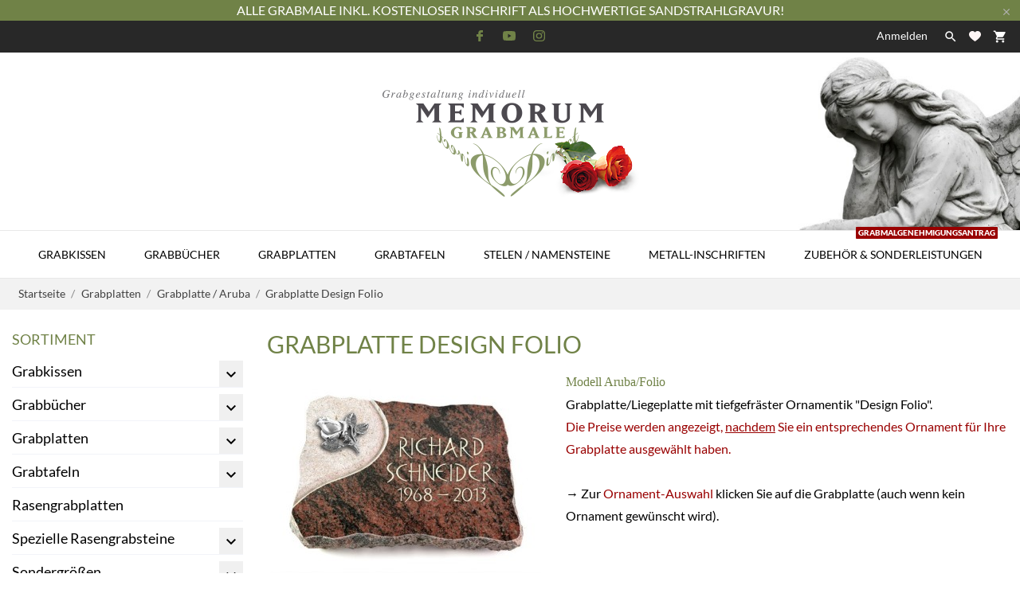

--- FILE ---
content_type: text/html; charset=utf-8
request_url: https://www.memorum-grabmale.de/shop/grabplatte-design-folio
body_size: 50303
content:
<!doctype html>
 <html lang="de" data-vers="1.7.8.11">

 <head>
  
  
  <meta charset="utf-8">


  <meta http-equiv="x-ua-compatible" content="ie=edge">



  <title>Grabplatte Design Folio</title>
  <meta name="description" content="Modell Aruba/FolioGrabplatte/Liegeplatte mit tiefgefräster Ornamentik &quot;Design Folio&quot;.
Die Preise werden angezeigt, nachdem Sie ein entsprechendes Ornament für Ihre Grabplatte ausgewählt haben.→ Zur Ornament-Auswahl klicken Sie auf die Grabplatte (auch wenn kein Ornament gewünscht wird).">
  <meta name="keywords" content="">
        <link rel="canonical" href="https://www.memorum-grabmale.de/shop/grabplatte-design-folio">
  


  <meta name="viewport" content="width=device-width, initial-scale=1">



  <link rel="icon" type="image/vnd.microsoft.icon" href="https://www.memorum-grabmale.de/shop/img/favicon.ico?1670865673">
  <link rel="shortcut icon" type="image/x-icon" href="https://www.memorum-grabmale.de/shop/img/favicon.ico?1670865673">



  <link rel="preload" as="font" href="/shop/themes/charme/assets/css/570eb83859dc23dd0eec423a49e147fe.woff2" type="font/woff2" crossorigin>

  <link rel="stylesheet" href="https://www.memorum-grabmale.de/shop/themes/charme/assets/css/theme.css" type="text/css" media="all">
  <link rel="stylesheet" href="https://www.memorum-grabmale.de/shop/modules/ps_socialfollow/views/css/ps_socialfollow.css" type="text/css" media="all">
  <link rel="stylesheet" href="https://www.memorum-grabmale.de/shop/themes/charme/modules/ps_searchbar/ps_searchbar.css" type="text/css" media="all">
  <link rel="stylesheet" href="https://www.memorum-grabmale.de/shop//local-fonts/lato/lato.css" type="text/css" media="all">
  <link rel="stylesheet" href="https://www.memorum-grabmale.de/shop//local-fonts/oswald/oswald.css" type="text/css" media="all">
  <link rel="stylesheet" href="https://www.memorum-grabmale.de/shop/modules/paypal/views/css/paypal_fo.css" type="text/css" media="all">
  <link rel="stylesheet" href="https://www.memorum-grabmale.de/shop/modules/blockguestbook/views/css/blockguestbook.css" type="text/css" media="all">
  <link rel="stylesheet" href="https://www.memorum-grabmale.de/shop/modules/popuppro/popuppro.css" type="text/css" media="all">
  <link rel="stylesheet" href="https://www.memorum-grabmale.de/shop/js/jquery/ui/themes/base/minified/jquery-ui.min.css" type="text/css" media="all">
  <link rel="stylesheet" href="https://www.memorum-grabmale.de/shop/js/jquery/ui/themes/base/minified/jquery.ui.theme.min.css" type="text/css" media="all">
  <link rel="stylesheet" href="https://www.memorum-grabmale.de/shop/themes/charme/modules/an_megamenu/views/css/front.css" type="text/css" media="all">
  <link rel="stylesheet" href="https://www.memorum-grabmale.de/shop/modules/an_theme/views/css/2d0dcdd359ca49b2bedb0c3d5434b735.css" type="text/css" media="all">
  <link rel="stylesheet" href="https://www.memorum-grabmale.de/shop/modules/anscrolltop/views/css/3c547de00b93a462f3fa6bb6bb41163c.css" type="text/css" media="all">
  <link rel="stylesheet" href="https://www.memorum-grabmale.de/shop/themes/charme/modules/an_wishlist/views/css/front.css" type="text/css" media="all">
  <link rel="stylesheet" href="https://www.memorum-grabmale.de/shop/modules/an_wishlist/views/css/magnific-popup.css" type="text/css" media="all">
  <link rel="stylesheet" href="https://www.memorum-grabmale.de/shop/themes/charme/assets/css/an_logo.css" type="text/css" media="all">
  <link rel="stylesheet" href="https://www.memorum-grabmale.de/shop/modules/an_client_service/views/css/front.css" type="text/css" media="all">
  <link rel="stylesheet" href="https://www.memorum-grabmale.de/shop/modules/an_sizeguide/views/css/front.css" type="text/css" media="all">
  <link rel="stylesheet" href="https://www.memorum-grabmale.de/shop/themes/charme/modules/an_trust_badges/views/css/front.css" type="text/css" media="all">
  <link rel="stylesheet" href="https://www.memorum-grabmale.de/shop/themes/charme/modules/ps_legalcompliance/views/css/aeuc_front.css" type="text/css" media="all">
  <link rel="stylesheet" href="https://www.memorum-grabmale.de/shop/modules/anthemeblocks/views/css/owl.carousel.min.css" type="text/css" media="all">
  <link rel="stylesheet" href="https://www.memorum-grabmale.de/shop/modules/anthemeblocks/views/templates/front/homeslider/css/homeslider.css" type="text/css" media="all">
  <link rel="stylesheet" href="https://www.memorum-grabmale.de/shop/modules/anthemeblocks/views/templates/front/advantagestype1/css/advantagestype1.css" type="text/css" media="all">
  <link rel="stylesheet" href="https://www.memorum-grabmale.de/shop/modules/anthemeblocks/views/templates/front/staticblocks/css/staticblocks.css" type="text/css" media="all">
  <link rel="stylesheet" href="https://www.memorum-grabmale.de/shop/modules/anthemeblocks/views/templates/front/customtext/css/customtext.css" type="text/css" media="all">
  <link rel="stylesheet" href="https://www.memorum-grabmale.de/shop/modules/anthemeblocks/views/css/owl.carousel.min.css" type="text/css" media="all">
  <link rel="stylesheet" href="https://www.memorum-grabmale.de/shop/modules/anthemeblocks/views/templates/front/productblocksslider/css/productblocksslider.css" type="text/css" media="all">
  <link rel="stylesheet" href="https://www.memorum-grabmale.de/shop/modules/anthemeblocks/views/templates/front/freeshippingline/css/freeshippingline.css" type="text/css" media="all">
  <link rel="stylesheet" href="https://www.memorum-grabmale.de/shop/modules/anthemeblocks/views/css/front.css" type="text/css" media="all">
  <link rel="stylesheet" href="https://www.memorum-grabmale.de/shop/modules/an_theme/views/css/homepage1.css" type="text/css" media="all">
  <link rel="stylesheet" href="https://www.memorum-grabmale.de/shop/modules/an_theme/views/css/header1.css" type="text/css" media="all">
  <link rel="stylesheet" href="https://www.memorum-grabmale.de/shop/modules/an_theme/views/css/stickymenumobile.css" type="text/css" media="all">
  <link rel="stylesheet" href="https://www.memorum-grabmale.de/shop/modules/an_theme/views/css/slideronproducts.css" type="text/css" media="all">
  <link rel="stylesheet" href="https://www.memorum-grabmale.de/shop/modules/an_theme/views/css/productzoomclick.css" type="text/css" media="all">
  <link rel="stylesheet" href="https://www.memorum-grabmale.de/shop/modules/an_theme/views/css/stickyproduct.css" type="text/css" media="all">
  <link rel="stylesheet" href="https://www.memorum-grabmale.de/shop/modules/an_theme/views/css/sidebarcart.css" type="text/css" media="all">
  <link rel="stylesheet" href="https://www.memorum-grabmale.de/shop/modules/an_theme/views/css/buttons_effect.css" type="text/css" media="all">
  <link rel="stylesheet" href="https://www.memorum-grabmale.de/shop/modules/gc_gdpr_delivery/views/dist/front.css" type="text/css" media="all">
  <link rel="stylesheet" href="https://www.memorum-grabmale.de/shop/modules/an_theme/views/css/e94d3c6459d7319af6ea21b20de80770.css" type="text/css" media="all">




  

  <script type="text/javascript">
        var popupLoaderUrl = "https:\/\/www.memorum-grabmale.de\/shop\/module\/popuppro\/popuploader?ajax=1";
        var prestashop = {"cart":{"products":[],"totals":{"total":{"type":"total","label":"Gesamt","amount":0,"value":"0,00\u00a0\u20ac"},"total_including_tax":{"type":"total","label":"Gesamt (inkl. MwSt.)","amount":0,"value":"0,00\u00a0\u20ac"},"total_excluding_tax":{"type":"total","label":"Gesamtpreis o. MwSt.","amount":0,"value":"0,00\u00a0\u20ac"}},"subtotals":{"products":{"type":"products","label":"Zwischensumme","amount":0,"value":"0,00\u00a0\u20ac"},"discounts":null,"shipping":{"type":"shipping","label":"Versand","amount":0,"value":""},"tax":{"type":"tax","label":"enthaltene MwSt.","amount":0,"value":"0,00\u00a0\u20ac"}},"products_count":0,"summary_string":"0 Artikel","vouchers":{"allowed":1,"added":[]},"discounts":[],"minimalPurchase":37.82,"minimalPurchaseRequired":"Mindestbestellwert f\u00fcr diese Bestellung ist 37,82\u00a0\u20ac (zzgl. MwSt.). Aktuell betr\u00e4gt er nur 0,00\u00a0\u20ac (zzgl. MwSt.)."},"currency":{"id":1,"name":"Euro","iso_code":"EUR","iso_code_num":"978","sign":"\u20ac"},"customer":{"lastname":null,"firstname":null,"email":null,"birthday":null,"newsletter":null,"newsletter_date_add":null,"optin":null,"website":null,"company":null,"siret":null,"ape":null,"is_logged":false,"gender":{"type":null,"name":null},"addresses":[]},"language":{"name":"Deutsch (German)","iso_code":"de","locale":"de-DE","language_code":"de","is_rtl":"0","date_format_lite":"d.m.Y","date_format_full":"d.m.Y H:i:s","id":1},"page":{"title":"","canonical":"https:\/\/www.memorum-grabmale.de\/shop\/grabplatte-design-folio","meta":{"title":"Grabplatte Design Folio","description":"Modell Aruba\/FolioGrabplatte\/Liegeplatte\u00a0mit tiefgefr\u00e4ster Ornamentik \"Design Folio\".\nDie Preise werden angezeigt, nachdem Sie ein entsprechendes Ornament f\u00fcr Ihre Grabplatte ausgew\u00e4hlt haben.\u2192\u00a0Zur Ornament-Auswahl klicken Sie auf die Grabplatte (auch wenn kein Ornament gew\u00fcnscht wird).","keywords":"","robots":"index"},"page_name":"category","body_classes":{"lang-de":true,"lang-rtl":false,"country-DE":true,"currency-EUR":true,"layout-left-column":true,"page-category":true,"tax-display-enabled":true,"category-id-61":true,"category-Grabplatte Design Folio":true,"category-id-parent-31":true,"category-depth-level-4":true},"admin_notifications":[]},"shop":{"name":"MEMORUM Grabmale","logo":"https:\/\/www.memorum-grabmale.de\/shop\/img\/logo-1663245306.jpg","stores_icon":"https:\/\/www.memorum-grabmale.de\/shop\/img\/logo_stores.png","favicon":"https:\/\/www.memorum-grabmale.de\/shop\/img\/favicon.ico"},"urls":{"base_url":"https:\/\/www.memorum-grabmale.de\/shop\/","current_url":"https:\/\/www.memorum-grabmale.de\/shop\/grabplatte-design-folio","shop_domain_url":"https:\/\/www.memorum-grabmale.de","img_ps_url":"https:\/\/www.memorum-grabmale.de\/shop\/img\/","img_cat_url":"https:\/\/www.memorum-grabmale.de\/shop\/img\/c\/","img_lang_url":"https:\/\/www.memorum-grabmale.de\/shop\/img\/l\/","img_prod_url":"https:\/\/www.memorum-grabmale.de\/shop\/img\/p\/","img_manu_url":"https:\/\/www.memorum-grabmale.de\/shop\/img\/m\/","img_sup_url":"https:\/\/www.memorum-grabmale.de\/shop\/img\/su\/","img_ship_url":"https:\/\/www.memorum-grabmale.de\/shop\/img\/s\/","img_store_url":"https:\/\/www.memorum-grabmale.de\/shop\/img\/st\/","img_col_url":"https:\/\/www.memorum-grabmale.de\/shop\/img\/co\/","img_url":"https:\/\/www.memorum-grabmale.de\/shop\/themes\/charme\/assets\/img\/","css_url":"https:\/\/www.memorum-grabmale.de\/shop\/themes\/charme\/assets\/css\/","js_url":"https:\/\/www.memorum-grabmale.de\/shop\/themes\/charme\/assets\/js\/","pic_url":"https:\/\/www.memorum-grabmale.de\/shop\/upload\/","pages":{"address":"https:\/\/www.memorum-grabmale.de\/shop\/adresse","addresses":"https:\/\/www.memorum-grabmale.de\/shop\/adressen","authentication":"https:\/\/www.memorum-grabmale.de\/shop\/authentifizierung","cart":"https:\/\/www.memorum-grabmale.de\/shop\/warenkorb","category":"https:\/\/www.memorum-grabmale.de\/shop\/index.php?controller=category","cms":"https:\/\/www.memorum-grabmale.de\/shop\/index.php?controller=cms","contact":"https:\/\/www.memorum-grabmale.de\/shop\/kontaktieren-sie-uns","discount":"https:\/\/www.memorum-grabmale.de\/shop\/discount","guest_tracking":"https:\/\/www.memorum-grabmale.de\/shop\/auftragsverfolgung-gast","history":"https:\/\/www.memorum-grabmale.de\/shop\/bestellungsverlauf","identity":"https:\/\/www.memorum-grabmale.de\/shop\/kennung","index":"https:\/\/www.memorum-grabmale.de\/shop\/","my_account":"https:\/\/www.memorum-grabmale.de\/shop\/mein-Konto","order_confirmation":"https:\/\/www.memorum-grabmale.de\/shop\/bestellbestatigung","order_detail":"https:\/\/www.memorum-grabmale.de\/shop\/index.php?controller=order-detail","order_follow":"https:\/\/www.memorum-grabmale.de\/shop\/bestellungsverfolgung","order":"https:\/\/www.memorum-grabmale.de\/shop\/bestellung","order_return":"https:\/\/www.memorum-grabmale.de\/shop\/index.php?controller=order-return","order_slip":"https:\/\/www.memorum-grabmale.de\/shop\/bestellschein","pagenotfound":"https:\/\/www.memorum-grabmale.de\/shop\/seite-nicht-gefunden","password":"https:\/\/www.memorum-grabmale.de\/shop\/kennwort-wiederherstellung","pdf_invoice":"https:\/\/www.memorum-grabmale.de\/shop\/index.php?controller=pdf-invoice","pdf_order_return":"https:\/\/www.memorum-grabmale.de\/shop\/index.php?controller=pdf-order-return","pdf_order_slip":"https:\/\/www.memorum-grabmale.de\/shop\/index.php?controller=pdf-order-slip","prices_drop":"https:\/\/www.memorum-grabmale.de\/shop\/angebote","product":"https:\/\/www.memorum-grabmale.de\/shop\/index.php?controller=product","search":"https:\/\/www.memorum-grabmale.de\/shop\/suche","sitemap":"https:\/\/www.memorum-grabmale.de\/shop\/sitemap","stores":"https:\/\/www.memorum-grabmale.de\/shop\/shops","supplier":"https:\/\/www.memorum-grabmale.de\/shop\/zulieferer","register":"https:\/\/www.memorum-grabmale.de\/shop\/authentifizierung?create_account=1","order_login":"https:\/\/www.memorum-grabmale.de\/shop\/bestellung?login=1"},"alternative_langs":[],"theme_assets":"\/shop\/themes\/charme\/assets\/","actions":{"logout":"https:\/\/www.memorum-grabmale.de\/shop\/?mylogout="},"no_picture_image":{"bySize":{"attributes_default":{"url":"https:\/\/www.memorum-grabmale.de\/shop\/img\/p\/de-default-attributes_default.jpg","width":33,"height":44},"slider_photo":{"url":"https:\/\/www.memorum-grabmale.de\/shop\/img\/p\/de-default-slider_photo.jpg","width":90,"height":120},"small_default":{"url":"https:\/\/www.memorum-grabmale.de\/shop\/img\/p\/de-default-small_default.jpg","width":99,"height":132},"cart_default":{"url":"https:\/\/www.memorum-grabmale.de\/shop\/img\/p\/de-default-cart_default.jpg","width":112,"height":150},"menu_default":{"url":"https:\/\/www.memorum-grabmale.de\/shop\/img\/p\/de-default-menu_default.jpg","width":135,"height":180},"catalog_small":{"url":"https:\/\/www.memorum-grabmale.de\/shop\/img\/p\/de-default-catalog_small.jpg","width":184,"height":245},"home_default":{"url":"https:\/\/www.memorum-grabmale.de\/shop\/img\/p\/de-default-home_default.jpg","width":255,"height":255},"medium_default":{"url":"https:\/\/www.memorum-grabmale.de\/shop\/img\/p\/de-default-medium_default.jpg","width":452,"height":452},"catalog_large":{"url":"https:\/\/www.memorum-grabmale.de\/shop\/img\/p\/de-default-catalog_large.jpg","width":398,"height":531},"large_default":{"url":"https:\/\/www.memorum-grabmale.de\/shop\/img\/p\/de-default-large_default.jpg","width":445,"height":591},"product_zoom":{"url":"https:\/\/www.memorum-grabmale.de\/shop\/img\/p\/de-default-product_zoom.jpg","width":800,"height":800}},"small":{"url":"https:\/\/www.memorum-grabmale.de\/shop\/img\/p\/de-default-attributes_default.jpg","width":33,"height":44},"medium":{"url":"https:\/\/www.memorum-grabmale.de\/shop\/img\/p\/de-default-catalog_small.jpg","width":184,"height":245},"large":{"url":"https:\/\/www.memorum-grabmale.de\/shop\/img\/p\/de-default-product_zoom.jpg","width":800,"height":800},"legend":""}},"configuration":{"display_taxes_label":true,"display_prices_tax_incl":true,"is_catalog":false,"show_prices":true,"opt_in":{"partner":false},"quantity_discount":{"type":"discount","label":"Rabatt auf St\u00fcckzahl"},"voucher_enabled":1,"return_enabled":0},"field_required":[],"breadcrumb":{"links":[{"title":"Startseite","url":"https:\/\/www.memorum-grabmale.de\/shop\/"},{"title":"Grabplatten","url":"https:\/\/www.memorum-grabmale.de\/shop\/grabplatten"},{"title":"Grabplatte \/ Aruba","url":"https:\/\/www.memorum-grabmale.de\/shop\/grabplatte-aruba"},{"title":"Grabplatte Design Folio","url":"https:\/\/www.memorum-grabmale.de\/shop\/grabplatte-design-folio"}],"count":4},"link":{"protocol_link":"https:\/\/","protocol_content":"https:\/\/"},"time":1768997823,"static_token":"140ce841b2103519ee11dcd17fe60d7e","token":"f6f3ddbc44c0c2c985b75ac0703f4414","debug":false};
        var prestashopFacebookAjaxController = "https:\/\/www.memorum-grabmale.de\/shop\/module\/ps_facebook\/Ajax";
      </script>



      <link rel="canonical" href="https://www.memorum-grabmale.de/shop/grabplatte-design-folio" />

    <link rel="alternate" href="https://www.memorum-grabmale.de/shop/grabplatte-design-folio" hreflang="de-DE">
    <link rel="alternate" href="https://www.memorum-grabmale.de/shop/grabplatte-design-folio" hreflang="x-default">

    <script type="text/javascript">
        //<![CDATA[
        var baseDir = 'https://www.memorum-grabmale.de/shop/';
        //]]>
    </script>





<style type="text/css">
    .ps15-color-background-g{background-color:#ffffff;}
</style>






<script>
    var popuppro_id_product = 0;
</script>

<style>
    
    @media only screen and (min-width: 100px) and (max-width: 568px) {
        #popuppro {
            display: none;
        }

        #popuppro_tablet {
            display: none;
        }

        #popuppro_mobile {
            display: block !important;
        }
    }

    @media only screen and (min-width: 569px) and (max-width: 1025px) {
        #popuppro {
            display: none;
        }

        #popuppro_tablet {
            display: block !important;
        }

        #popuppro_mobile {
            display: none;
        }
    }

    @media (min-width: 1026px) {
        #popuppro {
            display: block !important;
        }

        #popuppro_tablet {
            display: none;
        }

        #popuppro_mobile {
            display: none;
        }
    }

    
</style>
                                                                                                                    
                                                                                                                                                                                    

                

                                

                                
                
    
                
        
        
        
        
        
    
    
                
        
                                                
    
                        
                
        
        
                            <link rel="alternate" href="https://www.memorum-grabmale.de/shop/grabplatte-design-folio"
                  hreflang="de-de"/>
                                    <link rel="canonical" href="https://www.memorum-grabmale.de/shop/grabplatte-design-folio"/>
                                    <link rel="alternate" href="https://www.memorum-grabmale.de/shop/grabplatte-design-folio" hreflang="x-default"/>
            



  
</head>

<body id="category" class=" lang-de country-de currency-eur layout-left-column page-category tax-display-enabled category-id-61 category-grabplatte-design-folio category-id-parent-31 category-depth-level-4">

  
  
  

  <main>
    
        

    <header id="header" class="header1">
      
       
 <div class="header-banner">
  <a class="anthemeshipping-link" href="#">
<div class="anthemeshipping-line">
   <p>Alle Grabmale inkl. kostenloser Inschrift als hochwertige Sandstrahlgravur!</p>
   <a class="btn-close-line"><i class="material-icons">&#xE5CD;</i></a>
</div>
</a>

</div>



<nav class="header-nav">
  <div class="container">
    <div class="row">
      <div class="hidden-sm-down">
         <div class="
                                                col-md-4
                          col-xs-12 left-nav" >
             
             
                         </div>
                        <div class="col-lg-4 col-md-4 col-sm-4">
              <div id="_desktop_social">
                
  <div class="block-social">
    <ul>
              <li class="facebook">
          <a href="https://www.facebook.com/memorum.grabmale.online" target="_blank">
                <span class="anicon">
                                           <svg id="Layer_1" data-name="Layer 1" xmlns="http://www.w3.org/2000/svg" viewBox="0 0 7 12"><path class="cls-1" d="M13.24,3.5H11.56a2.84,2.84,0,0,0-3.11,3V7.81H6.76a.26.26,0,0,0-.26.25v2a.26.26,0,0,0,.26.25H8.45v5a.26.26,0,0,0,.27.24h2.2a.25.25,0,0,0,.26-.24v-5h2a.26.26,0,0,0,.26-.25v-2a.21.21,0,0,0-.08-.17.25.25,0,0,0-.18-.08h-2V6.66c0-.55.15-.84.92-.84h1.14a.25.25,0,0,0,.26-.24V3.75A.26.26,0,0,0,13.24,3.5Z" transform="translate(-6.5 -3.5)"/></svg>
                                   </span>
                <span class="block-social-label">Facebook</span>
              </a>
        </li>
              <li class="youtube">
          <a href="https://www.youtube.com/channel/UCAmagAwAo507CJLZI--UxXg" target="_blank">
                <span class="anicon">
                                           <svg id="Layer_1" data-name="Layer 1" xmlns="http://www.w3.org/2000/svg" viewBox="0 0 14 10"><path class="cls-1" d="M16.19,5.93l0,.11A1.8,1.8,0,0,0,15,4.8h0a40.93,40.93,0,0,0-5.48-.3A39.57,39.57,0,0,0,4,4.8,1.76,1.76,0,0,0,2.81,6h0a20,20,0,0,0,0,7l0-.11A1.8,1.8,0,0,0,4,14.2H4a41.07,41.07,0,0,0,5.49.3A41,41,0,0,0,15,14.2,1.8,1.8,0,0,0,16.21,13h0a19.12,19.12,0,0,0,.29-3.33V9.37a19.39,19.39,0,0,0-.31-3.44ZM8.1,11.65V7.36l3.66,2.15Z" transform="translate(-2.5 -4.5)"/></svg>
                                   </span>
                <span class="block-social-label">YouTube</span>
              </a>
        </li>
              <li class="instagram">
          <a href="https://www.instagram.com/memorum.grabmale/" target="_blank">
                <span class="anicon">
                                           <svg id="Layer_1" data-name="Layer 1" xmlns="http://www.w3.org/2000/svg" viewBox="0 0 12 12"><path class="cls-1" d="M16.47,7a4.39,4.39,0,0,0-.28-1.46,3,3,0,0,0-.69-1.06,2.9,2.9,0,0,0-1.07-.69A4.32,4.32,0,0,0,13,3.54c-.64,0-.85,0-2.48,0s-1.83,0-2.47,0a4.42,4.42,0,0,0-1.46.27,3,3,0,0,0-1.06.7,2.86,2.86,0,0,0-.69,1.06A4.39,4.39,0,0,0,4.54,7c0,.64,0,.84,0,2.47s0,1.83,0,2.47a4.42,4.42,0,0,0,.27,1.46,3,3,0,0,0,.7,1.06,2.89,2.89,0,0,0,1.06.7A4.42,4.42,0,0,0,8,15.46c.64,0,.84,0,2.47,0s1.83,0,2.47,0a4.42,4.42,0,0,0,1.46-.27,3.11,3.11,0,0,0,1.76-1.76A4.42,4.42,0,0,0,16.46,12c0-.64,0-.84,0-2.47S16.5,7.67,16.47,7Zm-1.08,4.9A3.43,3.43,0,0,1,15.18,13,2,2,0,0,1,14,14.18a3.43,3.43,0,0,1-1.11.21c-.63,0-.82,0-2.43,0s-1.79,0-2.42,0A3.37,3.37,0,0,1,7,14.18,2,2,0,0,1,5.83,13a3.43,3.43,0,0,1-.21-1.11c0-.63,0-.82,0-2.42s0-1.8,0-2.43A3.43,3.43,0,0,1,5.83,6,2,2,0,0,1,7,4.83a3.24,3.24,0,0,1,1.11-.2c.64,0,.83,0,2.43,0s1.79,0,2.42,0a3.31,3.31,0,0,1,1.12.2,1.84,1.84,0,0,1,.68.45,1.76,1.76,0,0,1,.45.69,3.43,3.43,0,0,1,.21,1.11c0,.63,0,.82,0,2.43S15.42,11.29,15.39,11.93ZM10.5,6.42A3.08,3.08,0,1,0,13.59,9.5,3.08,3.08,0,0,0,10.5,6.42Zm0,5.08a2,2,0,1,1,2-2A2,2,0,0,1,10.5,11.5Zm3.21-5.92a.72.72,0,1,0,.72.72A.72.72,0,0,0,13.71,5.58Z" transform="translate(-4.5 -3.5)"/></svg>
                                   </span>
                <span class="block-social-label">Instagram</span>
              </a>
        </li>
          </ul>
  </div>


              </div>
            </div>
                      <div class="
                                          col-md-4
                         right-nav">
              <div id="_desktop_user_info">
   <div class="user-info">
                <a
           href="https://www.memorum-grabmale.de/shop/mein-Konto"
           title="Anmelden zu Ihrem Kundenbereich"
           rel="nofollow"
         >
                                                                                 <span class="account-login">Anmelden</span>
                           </a>
              <!--
            <a
         href="https://www.memorum-grabmale.de/shop/mein-Konto"
         title="Anmelden zu Ihrem Kundenbereich"
         rel="nofollow"
       >
         <span>Sign Up</span>
       </a>
          -->
   </div>
 </div>
 
                             <div class="btn-search-open" data-status='open-search'>
                  <i class="material-icons search" data-status='open-search'>&#xE8B6;</i>
                </div>
                           <div  class="an_wishlist-nav-link" id="_desktop_an_wishlist-nav">
	<a href="https://www.memorum-grabmale.de/shop/module/an_wishlist/list" title=" IHRE WUNSCHLISTEN">

		               <svg class="hidden-sm-down"
                xmlns="http://www.w3.org/2000/svg"
                xmlns:xlink="http://www.w3.org/1999/xlink"
                width="15px" height="13px">
                <path fill-rule="evenodd"  fill="rgb(255, 246, 246)"
                d="M12.814,0.525 C12.207,0.189 11.509,-0.005 10.766,-0.005 C9.454,-0.005 8.279,0.595 7.503,1.537 C6.723,0.595 5.550,-0.005 4.236,-0.005 C3.494,-0.005 2.798,0.189 2.189,0.525 C0.883,1.251 -0.003,2.649 -0.003,4.254 C-0.003,4.714 0.072,5.154 0.207,5.567 C0.934,8.852 7.503,12.993 7.503,12.993 C7.503,12.993 14.068,8.852 14.796,5.567 C14.931,5.154 15.006,4.713 15.006,4.254 C15.006,2.649 14.121,1.252 12.814,0.525 Z"/>
                </svg>
                <span class="hidden-md-up">Wunschzettel (<span class="js-an_wishlist-nav-count">0</span>)</span>
                                                                          	</a>
</div>

<div id="_desktop_cart">
  <div class="blockcart cart-preview js-sidebar-cart-trigger inactive" data-refresh-url="//www.memorum-grabmale.de/shop/module/ps_shoppingcart/ajax">
    <div class="header">
        <a class="blockcart-link" rel="nofollow" href="//www.memorum-grabmale.de/shop/warenkorb?action=show">
                       <i class="material-icons shopping-cart">shopping_cart</i>
                                                                                                                   <span class="cart-products-count">Warenkorb: 0</span>
                <span class="hidden-md-up mobile-cart-item-count">0</span>
        </a>
    </div>
    <div class="cart-dropdown js-cart-source hidden-xs-up">
      <div class="cart-dropdown-wrapper">
        <div class="cart-title">
          <p class="h4 text-center">Warenkorb</p>
        </div>
                  <div class="no-items">
            Es gibt keine Artikel mehr in Ihrem Warenkorb
          </div>
              </div>
    </div>

  </div>
</div>


           </div>

      </div>
      <div class="hidden-md-up text-xs-center mobile">
        <div class="mobile-header">
            <div class="pull-xs-left" id="menu-icon">
                <svg
                xmlns="http://www.w3.org/2000/svg"
                xmlns:xlink="http://www.w3.org/1999/xlink"
                width="19px" height="17px">
               <path fill-rule="evenodd"  fill="rgb(0, 0, 0)"
                d="M18.208,9.273 L0.792,9.273 C0.354,9.273 0.000,8.927 0.000,8.500 C0.000,8.073 0.354,7.727 0.792,7.727 L18.208,7.727 C18.645,7.727 19.000,8.073 19.000,8.500 C19.000,8.927 18.646,9.273 18.208,9.273 ZM18.208,1.545 L0.792,1.545 C0.354,1.545 0.000,1.199 0.000,0.773 C0.000,0.346 0.354,-0.000 0.792,-0.000 L18.208,-0.000 C18.645,-0.000 19.000,0.346 19.000,0.773 C19.000,1.199 18.646,1.545 18.208,1.545 ZM0.792,15.455 L18.208,15.455 C18.645,15.455 19.000,15.801 19.000,16.227 C19.000,16.654 18.646,17.000 18.208,17.000 L0.792,17.000 C0.354,17.000 0.000,16.654 0.000,16.227 C0.000,15.801 0.354,15.455 0.792,15.455 Z"/>
               </svg>
            </div>
            <div class="pull-xs-right" id="_mobile_cart"></div>
            <div class="top-logo" id="_mobile_logo"></div>
        </div>
        <div class="mobile-header-holder"></div>
        <div class="pull-xs-right search-widget" id="_mobile_search_widget"></div>
        <div class="clearfix"></div>
      </div>
    </div>
  </div>
</nav>



<div class="header-top">
         <div class="col-md-2 hidden-sm-down" id="_desktop_logo">
	<a href="https://www.memorum-grabmale.de/shop/">
					<img class="logo img-responsive" src="https://www.memorum-grabmale.de/shop/img/logo-1663245306.jpg" alt="MEMORUM Grabmale">
			</a>
</div>

      <div class="navigation position-static">

        <div class="container">
          <div class="row">
            <div class="amega-menu hidden-sm-down">
<div id="amegamenu" class="">
  <div class="fixed-menu-container">
  <div class="col-md-2 hidden-sm-down" id="_desktop_logo">
	<a href="https://www.memorum-grabmale.de/shop/">
					<img class="logo img-responsive" src="https://www.memorum-grabmale.de/shop/img/logo-1663245306.jpg" alt="MEMORUM Grabmale">
			</a>
</div>
  <ul class="anav-top">
    <li class="amenu-item mm-1 plex">
    <a href="https://www.memorum-grabmale.de/shop/6-grabsteine" class="amenu-link">      Grabkissen
          </a>
        <span class="mobile-toggle-plus"><i class="caret-down-icon"></i></span>
    <div class="adropdown adropdown-5" >
      
      <div class="dropdown-bgimage" ></div>
      
           
            <div class="dropdown-content acontent-5 dd-1">
		                            <div class="categories-grid">
                      	
						<div class="category-item level-1">
							<p class="h5 category-title"><a href="https://www.memorum-grabmale.de/shop/grabkissen-amoureux" title="Grabkissen Amoureux">Grabkissen Amoureux</a></p>
							
						</div>
					
						<div class="category-item level-1">
							<p class="h5 category-title"><a href="https://www.memorum-grabmale.de/shop/grabkissen-baroque" title="Grabkissen Baroque">Grabkissen Baroque</a></p>
							
						</div>
					
						<div class="category-item level-1">
							<p class="h5 category-title"><a href="https://www.memorum-grabmale.de/shop/grabkissen-cassiopeia" title="Grabkissen Cassiopeia">Grabkissen Cassiopeia</a></p>
							
						</div>
					
						<div class="category-item level-1">
							<p class="h5 category-title"><a href="https://www.memorum-grabmale.de/shop/grabkissen-coeur" title="Grabkissen Coeur">Grabkissen Coeur</a></p>
							
						</div>
					
						<div class="category-item level-1">
							<p class="h5 category-title"><a href="https://www.memorum-grabmale.de/shop/grabkissen-eterna" title="Grabkissen Eterna">Grabkissen Eterna</a></p>
							
						</div>
					
						<div class="category-item level-1">
							<p class="h5 category-title"><a href="https://www.memorum-grabmale.de/shop/grabkissen-firenze" title="Grabkissen Firenze">Grabkissen Firenze</a></p>
							
						</div>
					
						<div class="category-item level-1">
							<p class="h5 category-title"><a href="https://www.memorum-grabmale.de/shop/grabkissen-folia" title="Grabkissen Folia">Grabkissen Folia</a></p>
							
						</div>
					
						<div class="category-item level-1">
							<p class="h5 category-title"><a href="https://www.memorum-grabmale.de/shop/grabkissen-galaxie" title="Grabkissen Galaxie">Grabkissen Galaxie</a></p>
							
						</div>
					
						<div class="category-item level-1">
							<p class="h5 category-title"><a href="https://www.memorum-grabmale.de/shop/grabkissen-liberty" title="Grabkissen Liberty">Grabkissen Liberty</a></p>
							
						</div>
					
						<div class="category-item level-1">
							<p class="h5 category-title"><a href="https://www.memorum-grabmale.de/shop/grabkissen-linea" title="Grabkissen Linea">Grabkissen Linea</a></p>
							
						</div>
					
						<div class="category-item level-1">
							<p class="h5 category-title"><a href="https://www.memorum-grabmale.de/shop/grabkissen-lua" title="Grabkissen Lua">Grabkissen Lua</a></p>
							
						</div>
					
						<div class="category-item level-1">
							<p class="h5 category-title"><a href="https://www.memorum-grabmale.de/shop/grabkissen-memory" title="Grabkissen Memory">Grabkissen Memory</a></p>
							
						</div>
					
						<div class="category-item level-1">
							<p class="h5 category-title"><a href="https://www.memorum-grabmale.de/shop/grabkissen-paris" title="Grabkissen Paris">Grabkissen Paris</a></p>
							
						</div>
					
						<div class="category-item level-1">
							<p class="h5 category-title"><a href="https://www.memorum-grabmale.de/shop/grabkissen-roma" title="Grabkissen Roma">Grabkissen Roma</a></p>
							
						</div>
					
						<div class="category-item level-1">
							<p class="h5 category-title"><a href="https://www.memorum-grabmale.de/shop/grabkissen-rondo" title="Grabkissen Rondo">Grabkissen Rondo</a></p>
							
						</div>
					
						<div class="category-item level-1">
							<p class="h5 category-title"><a href="https://www.memorum-grabmale.de/shop/grabkissen-samba" title="Grabkissen Samba">Grabkissen Samba</a></p>
							
						</div>
					
						<div class="category-item level-1">
							<p class="h5 category-title"><a href="https://www.memorum-grabmale.de/shop/grabkissen-waves" title="Grabkissen Waves">Grabkissen Waves</a></p>
							
						</div>
					
						<div class="category-item level-1">
							<p class="h5 category-title"><a href="https://www.memorum-grabmale.de/shop/grabkissen-yang" title="Grabkissen Yang">Grabkissen Yang</a></p>
							
						</div>
					
          </div>
          
              </div>
                </div>
      </li>
    <li class="amenu-item mm-2 plex">
    <a href="https://www.memorum-grabmale.de/shop/8-grabbuecher" class="amenu-link">      Grabbücher
          </a>
        <span class="mobile-toggle-plus"><i class="caret-down-icon"></i></span>
    <div class="adropdown adropdown-5" >
      
      <div class="dropdown-bgimage" ></div>
      
           
            <div class="dropdown-content acontent-5 dd-2">
		                            <div class="categories-grid">
                      	
						<div class="category-item level-1">
							<p class="h5 category-title"><a href="https://www.memorum-grabmale.de/shop/grabbuch-antique" title="Grabbuch Antique">Grabbuch Antique</a></p>
							
						</div>
					
						<div class="category-item level-1">
							<p class="h5 category-title"><a href="https://www.memorum-grabmale.de/shop/grabbuch-biblos" title="Grabbuch Biblos">Grabbuch Biblos</a></p>
							
						</div>
					
						<div class="category-item level-1">
							<p class="h5 category-title"><a href="https://www.memorum-grabmale.de/shop/grabuch-livre" title="Grabuch Livre">Grabuch Livre</a></p>
							
						</div>
					
						<div class="category-item level-1">
							<p class="h5 category-title"><a href="https://www.memorum-grabmale.de/shop/grabbuch-livre-auris" title="Grabbuch Livre Auris">Grabbuch Livre Auris</a></p>
							
						</div>
					
						<div class="category-item level-1">
							<p class="h5 category-title"><a href="https://www.memorum-grabmale.de/shop/grabbuch-livre-pagina" title="Grabbuch Livre Pagina">Grabbuch Livre Pagina</a></p>
							
						</div>
					
						<div class="category-item level-1">
							<p class="h5 category-title"><a href="https://www.memorum-grabmale.de/shop/grabbuch-livre-podest" title="Grabbuch Livre Podest">Grabbuch Livre Podest</a></p>
							
						</div>
					
						<div class="category-item level-1">
							<p class="h5 category-title"><a href="https://www.memorum-grabmale.de/shop/grabbuch-livre-podest-folia" title="Grabbuch Livre Podest Folia">Grabbuch Livre Podest Folia</a></p>
							
						</div>
					
						<div class="category-item level-1">
							<p class="h5 category-title"><a href="https://www.memorum-grabmale.de/shop/grabbuch-papyros" title="Grabbuch Papyros">Grabbuch Papyros</a></p>
							
						</div>
					
						<div class="category-item level-1">
							<p class="h5 category-title"><a href="https://www.memorum-grabmale.de/shop/grabbuch-prestige" title="Grabbuch Prestige">Grabbuch Prestige</a></p>
							
						</div>
					
						<div class="category-item level-1">
							<p class="h5 category-title"><a href="https://www.memorum-grabmale.de/shop/grabbuch-voltaire" title="Grabbuch Voltaire">Grabbuch Voltaire</a></p>
							
						</div>
					
          </div>
          
              </div>
                </div>
      </li>
    <li class="amenu-item mm-3 plex">
    <a href="https://www.memorum-grabmale.de/shop/7-grabplatten" class="amenu-link">      Grabplatten
          </a>
        <span class="mobile-toggle-plus"><i class="caret-down-icon"></i></span>
    <div class="adropdown adropdown-5" >
      
      <div class="dropdown-bgimage" ></div>
      
           
            <div class="dropdown-content acontent-5 dd-3">
		                            <div class="categories-grid">
                      	
						<div class="category-item level-1">
							<p class="h5 category-title"><a href="https://www.memorum-grabmale.de/shop/grabplatte-aruba" title="Grabplatte / Aruba">Grabplatte / Aruba</a></p>
							
						</div>
					
						<div class="category-item level-1">
							<p class="h5 category-title"><a href="https://www.memorum-grabmale.de/shop/grabplatte-barap" title="Grabplatte / Barap">Grabplatte / Barap</a></p>
							
						</div>
					
						<div class="category-item level-1">
							<p class="h5 category-title"><a href="https://www.memorum-grabmale.de/shop/grabplatte-himalaya" title="Grabplatte / Himalaya">Grabplatte / Himalaya</a></p>
							
						</div>
					
						<div class="category-item level-1">
							<p class="h5 category-title"><a href="https://www.memorum-grabmale.de/shop/grabplatte-indisch-black" title="Grabplatte / Indisch Black">Grabplatte / Indisch Black</a></p>
							
						</div>
					
						<div class="category-item level-1">
							<p class="h5 category-title"><a href="https://www.memorum-grabmale.de/shop/grabplatten-juparana" title="Grabplatten / Juparana">Grabplatten / Juparana</a></p>
							
						</div>
					
						<div class="category-item level-1">
							<p class="h5 category-title"><a href="https://www.memorum-grabmale.de/shop/grabplatte-kashmir" title="Grabplatte / Kashmir">Grabplatte / Kashmir</a></p>
							
						</div>
					
						<div class="category-item level-1">
							<p class="h5 category-title"><a href="https://www.memorum-grabmale.de/shop/grabplatte-marina-blue" title="Grabplatte / Marina Blue">Grabplatte / Marina Blue</a></p>
							
						</div>
					
						<div class="category-item level-1">
							<p class="h5 category-title"><a href="https://www.memorum-grabmale.de/shop/grabplatte-omega-marmor" title="Grabplatte / Omega Marmor">Grabplatte / Omega Marmor</a></p>
							
						</div>
					
						<div class="category-item level-1">
							<p class="h5 category-title"><a href="https://www.memorum-grabmale.de/shop/grabplatte-orion" title="Grabplatte / Orion">Grabplatte / Orion</a></p>
							
						</div>
					
						<div class="category-item level-1">
							<p class="h5 category-title"><a href="https://www.memorum-grabmale.de/shop/grabplatte-paradiso" title="Grabplatte / Paradiso">Grabplatte / Paradiso</a></p>
							
						</div>
					
						<div class="category-item level-1">
							<p class="h5 category-title"><a href="https://www.memorum-grabmale.de/shop/grabplatte-rainbow" title="Grabplatte / Rainbow">Grabplatte / Rainbow</a></p>
							
						</div>
					
						<div class="category-item level-1">
							<p class="h5 category-title"><a href="https://www.memorum-grabmale.de/shop/grabplatten-tropical-green" title="Grabplatten / Tropical Green">Grabplatten / Tropical Green</a></p>
							
						</div>
					
          </div>
          
              </div>
                </div>
      </li>
    <li class="amenu-item mm-4 plex">
    <a href="https://www.memorum-grabmale.de/shop/9-grabtafeln" class="amenu-link">      Grabtafeln
          </a>
        <span class="mobile-toggle-plus"><i class="caret-down-icon"></i></span>
    <div class="adropdown adropdown-5" >
      
      <div class="dropdown-bgimage" ></div>
      
           
            <div class="dropdown-content acontent-5 dd-4">
		                            <div class="categories-grid">
                      	
						<div class="category-item level-1">
							<p class="h5 category-title"><a href="https://www.memorum-grabmale.de/shop/grabtafel-aruba" title="Grabtafel / Aruba">Grabtafel / Aruba</a></p>
							
						</div>
					
						<div class="category-item level-1">
							<p class="h5 category-title"><a href="https://www.memorum-grabmale.de/shop/grabtafel-indisch-black" title="Grabtafel / Indisch Black">Grabtafel / Indisch Black</a></p>
							
						</div>
					
						<div class="category-item level-1">
							<p class="h5 category-title"><a href="https://www.memorum-grabmale.de/shop/grabtafel-kashmir" title="Grabtafel / Kashmir">Grabtafel / Kashmir</a></p>
							
						</div>
					
						<div class="category-item level-1">
							<p class="h5 category-title"><a href="https://www.memorum-grabmale.de/shop/grabtafel-omega-marmor" title="Grabtafel / Omega Marmor">Grabtafel / Omega Marmor</a></p>
							
						</div>
					
						<div class="category-item level-1">
							<p class="h5 category-title"><a href="https://www.memorum-grabmale.de/shop/grabtafel-orion" title="Grabtafel / Orion">Grabtafel / Orion</a></p>
							
						</div>
					
						<div class="category-item level-1">
							<p class="h5 category-title"><a href="https://www.memorum-grabmale.de/shop/grabtafel-paradiso" title="Grabtafel / Paradiso">Grabtafel / Paradiso</a></p>
							
						</div>
					
						<div class="category-item level-1">
							<p class="h5 category-title"><a href="https://www.memorum-grabmale.de/shop/grabtafel-rainbow" title="Grabtafel / Rainbow">Grabtafel / Rainbow</a></p>
							
						</div>
					
						<div class="category-item level-1">
							<p class="h5 category-title"><a href="https://www.memorum-grabmale.de/shop/grabtafel-tropical-green" title="Grabtafel / Tropical Green">Grabtafel / Tropical Green</a></p>
							
						</div>
					
						<div class="category-item level-1">
							<p class="h5 category-title"><a href="https://www.memorum-grabmale.de/shop/grabtafel-viskont-white" title="Grabtafel / Viskont White">Grabtafel / Viskont White</a></p>
							
						</div>
					
          </div>
          
              </div>
                </div>
      </li>
    <li class="amenu-item mm-8 plex">
    <a href="https://www.memorum-grabmale.de/shop/1650-stelen-namensteine" class="amenu-link">      Stelen / Namensteine
          </a>
        <span class="mobile-toggle-plus"><i class="caret-down-icon"></i></span>
    <div class="adropdown adropdown-2" >
      
      <div class="dropdown-bgimage" ></div>
      
           
            <div class="dropdown-content acontent-1 dd-6">
		                            <div class="categories-grid">
                      	
						<div class="category-item level-1">
							<p class="h5 category-title"><a href="https://www.memorum-grabmale.de/shop/stele-steinstele-aristokles" title="Stele / Steinstele Aristokles">Stele / Steinstele Aristokles</a></p>
							
						</div>
					
						<div class="category-item level-1">
							<p class="h5 category-title"><a href="https://www.memorum-grabmale.de/shop/namensstein-epitaph" title="Namensstein Epitaph">Namensstein Epitaph</a></p>
							
						</div>
					
          </div>
          
              </div>
                </div>
      </li>
    <li class="amenu-item mm-5 plex">
    <a href="https://www.memorum-grabmale.de/shop/11-metall-inschriften" class="amenu-link">      Metall-Inschriften
          </a>
        <span class="mobile-toggle-plus"><i class="caret-down-icon"></i></span>
    <div class="adropdown adropdown-2" >
      
      <div class="dropdown-bgimage" ></div>
      
           
            <div class="dropdown-content acontent-1 dd-5">
		                            <div class="categories-grid">
                      	
						<div class="category-item level-1">
							<p class="h5 category-title"><a href="https://www.memorum-grabmale.de/shop/inschrift-aluguss" title="Inschrift / Aluguss">Inschrift / Aluguss</a></p>
							
						</div>
					
						<div class="category-item level-1">
							<p class="h5 category-title"><a href="https://www.memorum-grabmale.de/shop/inschrift-bronzeguss" title="Inschrift / Bronzeguss">Inschrift / Bronzeguss</a></p>
							
						</div>
					
          </div>
          
              </div>
                </div>
      </li>
    <li class="amenu-item mm-6 ">
    <a href="https://www.memorum-grabmale.de/shop/1626-zubehoer-sonderleistungen" class="amenu-link">      Zubehör &amp; Sonderleistungen
      <sup style="background-color: #990000; color: #990000;"><span>Grabmalgenehmigungsantrag</span></sup>    </a>
      </li>
      
  </ul>
  <div class="col-md-2 fixed-menu-right">
    
    <div id="_fixed_cart">
            <a class="blockcart-link 1" rel="nofollow" href="https://www.memorum-grabmale.de/shop/warenkorb">
            <svg class="hidden-sm-down"
                xmlns="http://www.w3.org/2000/svg"
                xmlns:xlink="http://www.w3.org/1999/xlink"
                width="30px" height="27px">
               <path fill-rule="evenodd"  fill="rgb(0, 0, 0)"
                d="M0.833,1.687 L3.565,1.687 L9.739,20.440 C8.437,20.900 7.499,22.152 7.499,23.625 C7.499,25.485 8.995,27.000 10.833,27.000 C12.671,27.000 14.166,25.485 14.166,23.625 C14.166,23.010 14.000,22.434 13.715,21.937 L22.117,21.937 C21.832,22.434 21.666,23.010 21.666,23.625 C21.666,25.485 23.162,27.000 25.000,27.000 C26.838,27.000 28.333,25.485 28.333,23.625 C28.333,21.764 26.838,20.250 25.000,20.250 L11.433,20.250 L10.322,16.875 L25.833,16.875 C26.192,16.875 26.510,16.642 26.624,16.298 L29.957,6.173 C30.042,5.915 29.999,5.633 29.843,5.412 C29.686,5.193 29.434,5.062 29.166,5.062 L6.433,5.062 L4.957,0.577 C4.843,0.232 4.524,-0.000 4.166,-0.000 L0.833,-0.000 C0.372,-0.000 -0.001,0.377 -0.001,0.844 C-0.001,1.310 0.372,1.687 0.833,1.687 ZM25.000,21.937 C25.919,21.937 26.666,22.694 26.666,23.625 C26.666,24.555 25.919,25.312 25.000,25.312 C24.081,25.312 23.333,24.555 23.333,23.625 C23.333,22.694 24.081,21.937 25.000,21.937 ZM10.833,21.937 C11.752,21.937 12.499,22.694 12.499,23.625 C12.499,24.555 11.752,25.312 10.833,25.312 C9.914,25.312 9.166,24.555 9.166,23.625 C9.166,22.694 9.914,21.937 10.833,21.937 ZM28.010,6.750 L25.232,15.187 L9.767,15.187 L6.989,6.750 L28.010,6.750 Z"/>
               </svg>
              <span class="fixed-cart-products-count">Warenkorb: 0</span>
            </a>
        </div>
  </div>
  
 </div>
</div>
</div>
<!-- Block search module TOP -->
<div id="_desktop_search_widget">
	<div id="search_widget" class="search-widget" data-search-controller-url="//www.memorum-grabmale.de/shop/suche">
	 
		<form class="search-form" method="get" action="//www.memorum-grabmale.de/shop/suche" data-status='open-search'>
			<input type="hidden" name="controller" value="search">
			<input type="text" name="s" value="" data-status='open-search' placeholder="Suche">
			<button type="submit">
				<i class="material-icons search">&#xE8B6;</i>
			</button>
		</form>
	</div>
</div>
<!-- /Block search module TOP -->

            <div class="clearfix"></div>
          </div>
        </div>
      </div>
    </div>
                                        <div class="amegamenu_mobile-cover"></div>
      <div class="amegamenu_mobile-modal">
        <div id="mobile_top_menu_wrapper" class="row hidden-lg-up" data-level="0">
          <div class="mobile-menu-header">
            <div class="megamenu_mobile-btn-back">
              <svg
              xmlns="http://www.w3.org/2000/svg"
              xmlns:xlink="http://www.w3.org/1999/xlink"
              width="26px" height="12px">
              <path fill-rule="evenodd"  fill="rgb(0, 0, 0)"
              d="M25.969,6.346 C25.969,5.996 25.678,5.713 25.319,5.713 L3.179,5.713 L7.071,1.921 C7.324,1.673 7.324,1.277 7.071,1.029 C6.817,0.782 6.410,0.782 6.156,1.029 L1.159,5.898 C0.905,6.145 0.905,6.542 1.159,6.789 L6.156,11.658 C6.283,11.782 6.447,11.844 6.616,11.844 C6.785,11.844 6.949,11.782 7.076,11.658 C7.330,11.411 7.330,11.014 7.076,10.767 L3.184,6.975 L25.329,6.975 C25.678,6.975 25.969,6.697 25.969,6.346 Z"/>
              </svg>
            </div>
            <div class="megamenu_mobile-btn-close">
              <svg
              xmlns="http://www.w3.org/2000/svg"
              xmlns:xlink="http://www.w3.org/1999/xlink"
              width="16px" height="16px">
              <path fill-rule="evenodd"  fill="rgb(0, 0, 0)"
              d="M16.002,0.726 L15.274,-0.002 L8.000,7.273 L0.725,-0.002 L-0.002,0.726 L7.273,8.000 L-0.002,15.274 L0.725,16.002 L8.000,8.727 L15.274,16.002 L16.002,15.274 L8.727,8.000 L16.002,0.726 Z"/>
              </svg>
            </div>
          </div>
          <div class="js-top-menu mobile" id="_mobile_top_menu"></div>
            <div class="js-top-menu-bottom">
              <div class="mobile-menu-fixed">
                              <div class="mobile-amega-menu">
    
    <div id="mobile-amegamenu">
      <ul class="anav-top anav-mobile">
            <li class="amenu-item mm-1 plex">
        <div class="mobile_item_wrapper ">
        <a href="https://www.memorum-grabmale.de/shop/6-grabsteine" class="amenu-link amenu-nolink">          <span>Grabkissen</span>
                    <span class="mobile-toggle-plus d-flex align-items-center justify-content-center"><i class="caret-down-icon"></i></span>        </a>                        <span class="mobile-toggler">
              <svg 
              xmlns="http://www.w3.org/2000/svg"
              xmlns:xlink="http://www.w3.org/1999/xlink"
              width="5px" height="9px">
             <path fill-rule="evenodd"  fill="rgb(0, 0, 0)"
              d="M4.913,4.292 L0.910,0.090 C0.853,0.030 0.787,-0.000 0.713,-0.000 C0.639,-0.000 0.572,0.030 0.515,0.090 L0.086,0.541 C0.029,0.601 -0.000,0.670 -0.000,0.749 C-0.000,0.827 0.029,0.896 0.086,0.956 L3.462,4.500 L0.086,8.044 C0.029,8.104 -0.000,8.173 -0.000,8.251 C-0.000,8.330 0.029,8.399 0.086,8.459 L0.515,8.910 C0.572,8.970 0.639,9.000 0.713,9.000 C0.787,9.000 0.853,8.970 0.910,8.910 L4.913,4.707 C4.970,4.647 4.999,4.578 4.999,4.500 C4.999,4.422 4.970,4.353 4.913,4.292 Z"/>
             </svg>
            </span>
                    </div>
                <div class="adropdown-mobile" >      
                              <div class="dropdown-content dd-1">
                                          
						<div class="category-item level-1">
							<p class="h5 category-title"><a href="https://www.memorum-grabmale.de/shop/grabkissen-amoureux" title="Grabkissen Amoureux">Grabkissen Amoureux</a></p>
							
						</div>
					
						<div class="category-item level-1">
							<p class="h5 category-title"><a href="https://www.memorum-grabmale.de/shop/grabkissen-baroque" title="Grabkissen Baroque">Grabkissen Baroque</a></p>
							
						</div>
					
						<div class="category-item level-1">
							<p class="h5 category-title"><a href="https://www.memorum-grabmale.de/shop/grabkissen-cassiopeia" title="Grabkissen Cassiopeia">Grabkissen Cassiopeia</a></p>
							
						</div>
					
						<div class="category-item level-1">
							<p class="h5 category-title"><a href="https://www.memorum-grabmale.de/shop/grabkissen-coeur" title="Grabkissen Coeur">Grabkissen Coeur</a></p>
							
						</div>
					
						<div class="category-item level-1">
							<p class="h5 category-title"><a href="https://www.memorum-grabmale.de/shop/grabkissen-eterna" title="Grabkissen Eterna">Grabkissen Eterna</a></p>
							
						</div>
					
						<div class="category-item level-1">
							<p class="h5 category-title"><a href="https://www.memorum-grabmale.de/shop/grabkissen-firenze" title="Grabkissen Firenze">Grabkissen Firenze</a></p>
							
						</div>
					
						<div class="category-item level-1">
							<p class="h5 category-title"><a href="https://www.memorum-grabmale.de/shop/grabkissen-folia" title="Grabkissen Folia">Grabkissen Folia</a></p>
							
						</div>
					
						<div class="category-item level-1">
							<p class="h5 category-title"><a href="https://www.memorum-grabmale.de/shop/grabkissen-galaxie" title="Grabkissen Galaxie">Grabkissen Galaxie</a></p>
							
						</div>
					
						<div class="category-item level-1">
							<p class="h5 category-title"><a href="https://www.memorum-grabmale.de/shop/grabkissen-liberty" title="Grabkissen Liberty">Grabkissen Liberty</a></p>
							
						</div>
					
						<div class="category-item level-1">
							<p class="h5 category-title"><a href="https://www.memorum-grabmale.de/shop/grabkissen-linea" title="Grabkissen Linea">Grabkissen Linea</a></p>
							
						</div>
					
						<div class="category-item level-1">
							<p class="h5 category-title"><a href="https://www.memorum-grabmale.de/shop/grabkissen-lua" title="Grabkissen Lua">Grabkissen Lua</a></p>
							
						</div>
					
						<div class="category-item level-1">
							<p class="h5 category-title"><a href="https://www.memorum-grabmale.de/shop/grabkissen-memory" title="Grabkissen Memory">Grabkissen Memory</a></p>
							
						</div>
					
						<div class="category-item level-1">
							<p class="h5 category-title"><a href="https://www.memorum-grabmale.de/shop/grabkissen-paris" title="Grabkissen Paris">Grabkissen Paris</a></p>
							
						</div>
					
						<div class="category-item level-1">
							<p class="h5 category-title"><a href="https://www.memorum-grabmale.de/shop/grabkissen-roma" title="Grabkissen Roma">Grabkissen Roma</a></p>
							
						</div>
					
						<div class="category-item level-1">
							<p class="h5 category-title"><a href="https://www.memorum-grabmale.de/shop/grabkissen-rondo" title="Grabkissen Rondo">Grabkissen Rondo</a></p>
							
						</div>
					
						<div class="category-item level-1">
							<p class="h5 category-title"><a href="https://www.memorum-grabmale.de/shop/grabkissen-samba" title="Grabkissen Samba">Grabkissen Samba</a></p>
							
						</div>
					
						<div class="category-item level-1">
							<p class="h5 category-title"><a href="https://www.memorum-grabmale.de/shop/grabkissen-waves" title="Grabkissen Waves">Grabkissen Waves</a></p>
							
						</div>
					
						<div class="category-item level-1">
							<p class="h5 category-title"><a href="https://www.memorum-grabmale.de/shop/grabkissen-yang" title="Grabkissen Yang">Grabkissen Yang</a></p>
							
						</div>
					
                  
                      </div>
                            </div>
              </li>
            <li class="amenu-item mm-2 plex">
        <div class="mobile_item_wrapper ">
        <a href="https://www.memorum-grabmale.de/shop/8-grabbuecher" class="amenu-link amenu-nolink">          <span>Grabbücher</span>
                    <span class="mobile-toggle-plus d-flex align-items-center justify-content-center"><i class="caret-down-icon"></i></span>        </a>                        <span class="mobile-toggler">
              <svg 
              xmlns="http://www.w3.org/2000/svg"
              xmlns:xlink="http://www.w3.org/1999/xlink"
              width="5px" height="9px">
             <path fill-rule="evenodd"  fill="rgb(0, 0, 0)"
              d="M4.913,4.292 L0.910,0.090 C0.853,0.030 0.787,-0.000 0.713,-0.000 C0.639,-0.000 0.572,0.030 0.515,0.090 L0.086,0.541 C0.029,0.601 -0.000,0.670 -0.000,0.749 C-0.000,0.827 0.029,0.896 0.086,0.956 L3.462,4.500 L0.086,8.044 C0.029,8.104 -0.000,8.173 -0.000,8.251 C-0.000,8.330 0.029,8.399 0.086,8.459 L0.515,8.910 C0.572,8.970 0.639,9.000 0.713,9.000 C0.787,9.000 0.853,8.970 0.910,8.910 L4.913,4.707 C4.970,4.647 4.999,4.578 4.999,4.500 C4.999,4.422 4.970,4.353 4.913,4.292 Z"/>
             </svg>
            </span>
                    </div>
                <div class="adropdown-mobile" >      
                              <div class="dropdown-content dd-2">
                                          
						<div class="category-item level-1">
							<p class="h5 category-title"><a href="https://www.memorum-grabmale.de/shop/grabbuch-antique" title="Grabbuch Antique">Grabbuch Antique</a></p>
							
						</div>
					
						<div class="category-item level-1">
							<p class="h5 category-title"><a href="https://www.memorum-grabmale.de/shop/grabbuch-biblos" title="Grabbuch Biblos">Grabbuch Biblos</a></p>
							
						</div>
					
						<div class="category-item level-1">
							<p class="h5 category-title"><a href="https://www.memorum-grabmale.de/shop/grabuch-livre" title="Grabuch Livre">Grabuch Livre</a></p>
							
						</div>
					
						<div class="category-item level-1">
							<p class="h5 category-title"><a href="https://www.memorum-grabmale.de/shop/grabbuch-livre-auris" title="Grabbuch Livre Auris">Grabbuch Livre Auris</a></p>
							
						</div>
					
						<div class="category-item level-1">
							<p class="h5 category-title"><a href="https://www.memorum-grabmale.de/shop/grabbuch-livre-pagina" title="Grabbuch Livre Pagina">Grabbuch Livre Pagina</a></p>
							
						</div>
					
						<div class="category-item level-1">
							<p class="h5 category-title"><a href="https://www.memorum-grabmale.de/shop/grabbuch-livre-podest" title="Grabbuch Livre Podest">Grabbuch Livre Podest</a></p>
							
						</div>
					
						<div class="category-item level-1">
							<p class="h5 category-title"><a href="https://www.memorum-grabmale.de/shop/grabbuch-livre-podest-folia" title="Grabbuch Livre Podest Folia">Grabbuch Livre Podest Folia</a></p>
							
						</div>
					
						<div class="category-item level-1">
							<p class="h5 category-title"><a href="https://www.memorum-grabmale.de/shop/grabbuch-papyros" title="Grabbuch Papyros">Grabbuch Papyros</a></p>
							
						</div>
					
						<div class="category-item level-1">
							<p class="h5 category-title"><a href="https://www.memorum-grabmale.de/shop/grabbuch-prestige" title="Grabbuch Prestige">Grabbuch Prestige</a></p>
							
						</div>
					
						<div class="category-item level-1">
							<p class="h5 category-title"><a href="https://www.memorum-grabmale.de/shop/grabbuch-voltaire" title="Grabbuch Voltaire">Grabbuch Voltaire</a></p>
							
						</div>
					
                  
                      </div>
                            </div>
              </li>
            <li class="amenu-item mm-3 plex">
        <div class="mobile_item_wrapper ">
        <a href="https://www.memorum-grabmale.de/shop/7-grabplatten" class="amenu-link amenu-nolink">          <span>Grabplatten</span>
                    <span class="mobile-toggle-plus d-flex align-items-center justify-content-center"><i class="caret-down-icon"></i></span>        </a>                        <span class="mobile-toggler">
              <svg 
              xmlns="http://www.w3.org/2000/svg"
              xmlns:xlink="http://www.w3.org/1999/xlink"
              width="5px" height="9px">
             <path fill-rule="evenodd"  fill="rgb(0, 0, 0)"
              d="M4.913,4.292 L0.910,0.090 C0.853,0.030 0.787,-0.000 0.713,-0.000 C0.639,-0.000 0.572,0.030 0.515,0.090 L0.086,0.541 C0.029,0.601 -0.000,0.670 -0.000,0.749 C-0.000,0.827 0.029,0.896 0.086,0.956 L3.462,4.500 L0.086,8.044 C0.029,8.104 -0.000,8.173 -0.000,8.251 C-0.000,8.330 0.029,8.399 0.086,8.459 L0.515,8.910 C0.572,8.970 0.639,9.000 0.713,9.000 C0.787,9.000 0.853,8.970 0.910,8.910 L4.913,4.707 C4.970,4.647 4.999,4.578 4.999,4.500 C4.999,4.422 4.970,4.353 4.913,4.292 Z"/>
             </svg>
            </span>
                    </div>
                <div class="adropdown-mobile" >      
                              <div class="dropdown-content dd-3">
                                          
						<div class="category-item level-1">
							<p class="h5 category-title"><a href="https://www.memorum-grabmale.de/shop/grabplatte-aruba" title="Grabplatte / Aruba">Grabplatte / Aruba</a></p>
							
						</div>
					
						<div class="category-item level-1">
							<p class="h5 category-title"><a href="https://www.memorum-grabmale.de/shop/grabplatte-barap" title="Grabplatte / Barap">Grabplatte / Barap</a></p>
							
						</div>
					
						<div class="category-item level-1">
							<p class="h5 category-title"><a href="https://www.memorum-grabmale.de/shop/grabplatte-himalaya" title="Grabplatte / Himalaya">Grabplatte / Himalaya</a></p>
							
						</div>
					
						<div class="category-item level-1">
							<p class="h5 category-title"><a href="https://www.memorum-grabmale.de/shop/grabplatte-indisch-black" title="Grabplatte / Indisch Black">Grabplatte / Indisch Black</a></p>
							
						</div>
					
						<div class="category-item level-1">
							<p class="h5 category-title"><a href="https://www.memorum-grabmale.de/shop/grabplatten-juparana" title="Grabplatten / Juparana">Grabplatten / Juparana</a></p>
							
						</div>
					
						<div class="category-item level-1">
							<p class="h5 category-title"><a href="https://www.memorum-grabmale.de/shop/grabplatte-kashmir" title="Grabplatte / Kashmir">Grabplatte / Kashmir</a></p>
							
						</div>
					
						<div class="category-item level-1">
							<p class="h5 category-title"><a href="https://www.memorum-grabmale.de/shop/grabplatte-marina-blue" title="Grabplatte / Marina Blue">Grabplatte / Marina Blue</a></p>
							
						</div>
					
						<div class="category-item level-1">
							<p class="h5 category-title"><a href="https://www.memorum-grabmale.de/shop/grabplatte-omega-marmor" title="Grabplatte / Omega Marmor">Grabplatte / Omega Marmor</a></p>
							
						</div>
					
						<div class="category-item level-1">
							<p class="h5 category-title"><a href="https://www.memorum-grabmale.de/shop/grabplatte-orion" title="Grabplatte / Orion">Grabplatte / Orion</a></p>
							
						</div>
					
						<div class="category-item level-1">
							<p class="h5 category-title"><a href="https://www.memorum-grabmale.de/shop/grabplatte-paradiso" title="Grabplatte / Paradiso">Grabplatte / Paradiso</a></p>
							
						</div>
					
						<div class="category-item level-1">
							<p class="h5 category-title"><a href="https://www.memorum-grabmale.de/shop/grabplatte-rainbow" title="Grabplatte / Rainbow">Grabplatte / Rainbow</a></p>
							
						</div>
					
						<div class="category-item level-1">
							<p class="h5 category-title"><a href="https://www.memorum-grabmale.de/shop/grabplatten-tropical-green" title="Grabplatten / Tropical Green">Grabplatten / Tropical Green</a></p>
							
						</div>
					
                  
                      </div>
                            </div>
              </li>
            <li class="amenu-item mm-4 plex">
        <div class="mobile_item_wrapper ">
        <a href="https://www.memorum-grabmale.de/shop/9-grabtafeln" class="amenu-link amenu-nolink">          <span>Grabtafeln</span>
                    <span class="mobile-toggle-plus d-flex align-items-center justify-content-center"><i class="caret-down-icon"></i></span>        </a>                        <span class="mobile-toggler">
              <svg 
              xmlns="http://www.w3.org/2000/svg"
              xmlns:xlink="http://www.w3.org/1999/xlink"
              width="5px" height="9px">
             <path fill-rule="evenodd"  fill="rgb(0, 0, 0)"
              d="M4.913,4.292 L0.910,0.090 C0.853,0.030 0.787,-0.000 0.713,-0.000 C0.639,-0.000 0.572,0.030 0.515,0.090 L0.086,0.541 C0.029,0.601 -0.000,0.670 -0.000,0.749 C-0.000,0.827 0.029,0.896 0.086,0.956 L3.462,4.500 L0.086,8.044 C0.029,8.104 -0.000,8.173 -0.000,8.251 C-0.000,8.330 0.029,8.399 0.086,8.459 L0.515,8.910 C0.572,8.970 0.639,9.000 0.713,9.000 C0.787,9.000 0.853,8.970 0.910,8.910 L4.913,4.707 C4.970,4.647 4.999,4.578 4.999,4.500 C4.999,4.422 4.970,4.353 4.913,4.292 Z"/>
             </svg>
            </span>
                    </div>
                <div class="adropdown-mobile" >      
                              <div class="dropdown-content dd-4">
                                          
						<div class="category-item level-1">
							<p class="h5 category-title"><a href="https://www.memorum-grabmale.de/shop/grabtafel-aruba" title="Grabtafel / Aruba">Grabtafel / Aruba</a></p>
							
						</div>
					
						<div class="category-item level-1">
							<p class="h5 category-title"><a href="https://www.memorum-grabmale.de/shop/grabtafel-indisch-black" title="Grabtafel / Indisch Black">Grabtafel / Indisch Black</a></p>
							
						</div>
					
						<div class="category-item level-1">
							<p class="h5 category-title"><a href="https://www.memorum-grabmale.de/shop/grabtafel-kashmir" title="Grabtafel / Kashmir">Grabtafel / Kashmir</a></p>
							
						</div>
					
						<div class="category-item level-1">
							<p class="h5 category-title"><a href="https://www.memorum-grabmale.de/shop/grabtafel-omega-marmor" title="Grabtafel / Omega Marmor">Grabtafel / Omega Marmor</a></p>
							
						</div>
					
						<div class="category-item level-1">
							<p class="h5 category-title"><a href="https://www.memorum-grabmale.de/shop/grabtafel-orion" title="Grabtafel / Orion">Grabtafel / Orion</a></p>
							
						</div>
					
						<div class="category-item level-1">
							<p class="h5 category-title"><a href="https://www.memorum-grabmale.de/shop/grabtafel-paradiso" title="Grabtafel / Paradiso">Grabtafel / Paradiso</a></p>
							
						</div>
					
						<div class="category-item level-1">
							<p class="h5 category-title"><a href="https://www.memorum-grabmale.de/shop/grabtafel-rainbow" title="Grabtafel / Rainbow">Grabtafel / Rainbow</a></p>
							
						</div>
					
						<div class="category-item level-1">
							<p class="h5 category-title"><a href="https://www.memorum-grabmale.de/shop/grabtafel-tropical-green" title="Grabtafel / Tropical Green">Grabtafel / Tropical Green</a></p>
							
						</div>
					
						<div class="category-item level-1">
							<p class="h5 category-title"><a href="https://www.memorum-grabmale.de/shop/grabtafel-viskont-white" title="Grabtafel / Viskont White">Grabtafel / Viskont White</a></p>
							
						</div>
					
                  
                      </div>
                            </div>
              </li>
            <li class="amenu-item mm-8 plex">
        <div class="mobile_item_wrapper ">
        <a href="https://www.memorum-grabmale.de/shop/1650-stelen-namensteine" class="amenu-link amenu-nolink">          <span>Stelen / Namensteine</span>
                    <span class="mobile-toggle-plus d-flex align-items-center justify-content-center"><i class="caret-down-icon"></i></span>        </a>                        <span class="mobile-toggler">
              <svg 
              xmlns="http://www.w3.org/2000/svg"
              xmlns:xlink="http://www.w3.org/1999/xlink"
              width="5px" height="9px">
             <path fill-rule="evenodd"  fill="rgb(0, 0, 0)"
              d="M4.913,4.292 L0.910,0.090 C0.853,0.030 0.787,-0.000 0.713,-0.000 C0.639,-0.000 0.572,0.030 0.515,0.090 L0.086,0.541 C0.029,0.601 -0.000,0.670 -0.000,0.749 C-0.000,0.827 0.029,0.896 0.086,0.956 L3.462,4.500 L0.086,8.044 C0.029,8.104 -0.000,8.173 -0.000,8.251 C-0.000,8.330 0.029,8.399 0.086,8.459 L0.515,8.910 C0.572,8.970 0.639,9.000 0.713,9.000 C0.787,9.000 0.853,8.970 0.910,8.910 L4.913,4.707 C4.970,4.647 4.999,4.578 4.999,4.500 C4.999,4.422 4.970,4.353 4.913,4.292 Z"/>
             </svg>
            </span>
                    </div>
                <div class="adropdown-mobile" >      
                              <div class="dropdown-content dd-6">
                                          
						<div class="category-item level-1">
							<p class="h5 category-title"><a href="https://www.memorum-grabmale.de/shop/stele-steinstele-aristokles" title="Stele / Steinstele Aristokles">Stele / Steinstele Aristokles</a></p>
							
						</div>
					
						<div class="category-item level-1">
							<p class="h5 category-title"><a href="https://www.memorum-grabmale.de/shop/namensstein-epitaph" title="Namensstein Epitaph">Namensstein Epitaph</a></p>
							
						</div>
					
                  
                      </div>
                            </div>
              </li>
            <li class="amenu-item mm-5 plex">
        <div class="mobile_item_wrapper ">
        <a href="https://www.memorum-grabmale.de/shop/11-metall-inschriften" class="amenu-link amenu-nolink">          <span>Metall-Inschriften</span>
                    <span class="mobile-toggle-plus d-flex align-items-center justify-content-center"><i class="caret-down-icon"></i></span>        </a>                        <span class="mobile-toggler">
              <svg 
              xmlns="http://www.w3.org/2000/svg"
              xmlns:xlink="http://www.w3.org/1999/xlink"
              width="5px" height="9px">
             <path fill-rule="evenodd"  fill="rgb(0, 0, 0)"
              d="M4.913,4.292 L0.910,0.090 C0.853,0.030 0.787,-0.000 0.713,-0.000 C0.639,-0.000 0.572,0.030 0.515,0.090 L0.086,0.541 C0.029,0.601 -0.000,0.670 -0.000,0.749 C-0.000,0.827 0.029,0.896 0.086,0.956 L3.462,4.500 L0.086,8.044 C0.029,8.104 -0.000,8.173 -0.000,8.251 C-0.000,8.330 0.029,8.399 0.086,8.459 L0.515,8.910 C0.572,8.970 0.639,9.000 0.713,9.000 C0.787,9.000 0.853,8.970 0.910,8.910 L4.913,4.707 C4.970,4.647 4.999,4.578 4.999,4.500 C4.999,4.422 4.970,4.353 4.913,4.292 Z"/>
             </svg>
            </span>
                    </div>
                <div class="adropdown-mobile" >      
                              <div class="dropdown-content dd-5">
                                          
						<div class="category-item level-1">
							<p class="h5 category-title"><a href="https://www.memorum-grabmale.de/shop/inschrift-aluguss" title="Inschrift / Aluguss">Inschrift / Aluguss</a></p>
							
						</div>
					
						<div class="category-item level-1">
							<p class="h5 category-title"><a href="https://www.memorum-grabmale.de/shop/inschrift-bronzeguss" title="Inschrift / Bronzeguss">Inschrift / Bronzeguss</a></p>
							
						</div>
					
                  
                      </div>
                            </div>
              </li>
            <li class="amenu-item mm-6 ">
        <div class=" mobile-item-nodropdown">
        <a href="https://www.memorum-grabmale.de/shop/1626-zubehoer-sonderleistungen" class="amenu-link amenu-nolink">          <span>Zubehör &amp; Sonderleistungen</span>
          <sup style="background-color: #990000; color: #990000;"><span>Grabmalgenehmigungsantrag</span></sup>                  </a>                    </div>
              </li>
            </ul>
    </div>
    </div>
        


                <div id="_mobile_an_wishlist-nav"></div>
                <div  id="_mobile_clientservice"></div>
                <div class="mobile-lang-and-cur">
                  <div id="_mobile_currency_selector"></div>
                  <div id="_mobile_language_selector"></div>
                  <div id="_mobile_user_info"></div>
                                   </div>
              </div>
            </div>
          </div>
        </div>
      </div>


      
    </header>

    
    
<aside id="notifications">
  <div class="container">
    
    
    
      </div>
</aside>
    
     
    <nav data-depth="4" class="breadcrumb">
        <ol class="container" itemscope itemtype="http://schema.org/BreadcrumbList">
                      
              <li itemprop="itemListElement" itemscope itemtype="http://schema.org/ListItem">
                <a itemprop="item" href="https://www.memorum-grabmale.de/shop/">
                  <span itemprop="name">Startseite</span>
                </a>
                <meta itemprop="position" content="1">
              </li>
            
                      
              <li itemprop="itemListElement" itemscope itemtype="http://schema.org/ListItem">
                <a itemprop="item" href="https://www.memorum-grabmale.de/shop/grabplatten">
                  <span itemprop="name">Grabplatten</span>
                </a>
                <meta itemprop="position" content="2">
              </li>
            
                      
              <li itemprop="itemListElement" itemscope itemtype="http://schema.org/ListItem">
                <a itemprop="item" href="https://www.memorum-grabmale.de/shop/grabplatte-aruba">
                  <span itemprop="name">Grabplatte / Aruba</span>
                </a>
                <meta itemprop="position" content="3">
              </li>
            
                      
              <li itemprop="itemListElement" itemscope itemtype="http://schema.org/ListItem">
                <a itemprop="item" href="https://www.memorum-grabmale.de/shop/grabplatte-design-folio">
                  <span itemprop="name">Grabplatte Design Folio</span>
                </a>
                <meta itemprop="position" content="4">
              </li>
            
                  </ol>

</nav>
    
    <section id="wrapper">
      <div class="container">


                <div class="row">
                    
          <div id="left-column" class="col-xs-12 col-sm-4 col-md-3">
                          <div class="search_filters_mobile-cover"></div>
              <div class="search_filters_mobile-modal">
                <div id="search_filters_wrapper">
                      <div class="mobile-menu-header">
                          <div class="search_filters_mobile-btn-close">
                              <svg
                              xmlns="http://www.w3.org/2000/svg"
                              xmlns:xlink="http://www.w3.org/1999/xlink"
                              width="16px" height="16px">
                              <path fill-rule="evenodd"  fill="rgb(0, 0, 0)"
                              d="M16.002,0.726 L15.274,-0.002 L8.000,7.273 L0.725,-0.002 L-0.002,0.726 L7.273,8.000 L-0.002,15.274 L0.725,16.002 L8.000,8.727 L15.274,16.002 L16.002,15.274 L8.727,8.000 L16.002,0.726 Z"/>
                              </svg>
                          </div>
                      </div>
                      

<div class="block-categories hidden-sm-down">
  <ul class="category-top-menu">
    <li><a class="text-uppercase h6" href="https://www.memorum-grabmale.de/shop/sortiment">Sortiment</a></li>
    <li>
  <ul class="category-sub-menu"><li data-depth="0"><a href="https://www.memorum-grabmale.de/shop/grabkissen">Grabkissen</a><div class="navbar-toggler collapse-icons" data-toggle="collapse" data-target="#exCollapsingNavbar6"><i class="material-icons add">&#xE313;</i><i class="material-icons remove">&#xE316;</i></div><div class="collapse" id="exCollapsingNavbar6">
  <ul class="category-sub-menu"><li data-depth="1"><a class="category-sub-link" href="https://www.memorum-grabmale.de/shop/grabkissen-amoureux">Grabkissen Amoureux</a><span class="arrows" data-toggle="collapse" data-target="#exCollapsingNavbar12"><i class="material-icons arrow-right">&#xE315;</i><i class="material-icons arrow-down">&#xE313;</i></span><div class="collapse" id="exCollapsingNavbar12">
  <ul class="category-sub-menu"><li data-depth="2"><a class="category-sub-link" href="https://www.memorum-grabmale.de/shop/amoureuxaruba">Amoureux/Aruba</a><span class="arrows" data-toggle="collapse" data-target="#exCollapsingNavbar13"><i class="material-icons arrow-right">&#xE315;</i><i class="material-icons arrow-down">&#xE313;</i></span><div class="collapse" id="exCollapsingNavbar13">
  <ul class="category-sub-menu"><li data-depth="3"><a class="category-sub-link" href="https://www.memorum-grabmale.de/shop/amoureuxaruba-ohne-ornament">Amoureux/Aruba ohne Ornament</a></li><li data-depth="3"><a class="category-sub-link" href="https://www.memorum-grabmale.de/shop/amoureuxaruba-mit-aluminium-ornament">Amoureux/Aruba mit Aluminium-Ornament</a></li><li data-depth="3"><a class="category-sub-link" href="https://www.memorum-grabmale.de/shop/amoureuxaruba-mit-bronze-ornament">Amoureux/Aruba mit Bronze-Ornament</a></li><li data-depth="3"><a class="category-sub-link" href="https://www.memorum-grabmale.de/shop/amoureuxaruba-mit-color-bronze-ornament">Amoureux/Aruba mit Color-Bronze-Ornament</a></li></ul></div></li><li data-depth="2"><a class="category-sub-link" href="https://www.memorum-grabmale.de/shop/amoureuxaruba-indisch-black">Amoureux/Aruba-Indisch Black</a><span class="arrows" data-toggle="collapse" data-target="#exCollapsingNavbar1562"><i class="material-icons arrow-right">&#xE315;</i><i class="material-icons arrow-down">&#xE313;</i></span><div class="collapse" id="exCollapsingNavbar1562">
  <ul class="category-sub-menu"><li data-depth="3"><a class="category-sub-link" href="https://www.memorum-grabmale.de/shop/amoureuxindisch-black-ohne-ornament">Amoureux/Indisch-Black ohne Ornament</a></li><li data-depth="3"><a class="category-sub-link" href="https://www.memorum-grabmale.de/shop/amoureuxaruba-indisch-black-mit-aluminium-ornament">Amoureux/Aruba-Indisch Black mit Aluminium-Ornament</a></li><li data-depth="3"><a class="category-sub-link" href="https://www.memorum-grabmale.de/shop/amoureuxaruba-indisch-black-mit-bronze-ornament">Amoureux/Aruba-Indisch Black mit Bronze-Ornament</a></li><li data-depth="3"><a class="category-sub-link" href="https://www.memorum-grabmale.de/shop/amoureuxaruba-indisch-black-mit-color-bronze-ornament">Amoureux/Aruba-Indisch Black mit Color-Bronze-Ornament</a></li></ul></div></li><li data-depth="2"><a class="category-sub-link" href="https://www.memorum-grabmale.de/shop/amoureuxhimalaya">Amoureux/Himalaya</a><span class="arrows" data-toggle="collapse" data-target="#exCollapsingNavbar17"><i class="material-icons arrow-right">&#xE315;</i><i class="material-icons arrow-down">&#xE313;</i></span><div class="collapse" id="exCollapsingNavbar17">
  <ul class="category-sub-menu"><li data-depth="3"><a class="category-sub-link" href="https://www.memorum-grabmale.de/shop/amoureuxhimalaya-ohne-ornament">Amoureux/Himalaya ohne Ornament</a></li><li data-depth="3"><a class="category-sub-link" href="https://www.memorum-grabmale.de/shop/amoureuxhimalaya-mit-aluminium-ornament">Amoureux/Himalaya mit Aluminium-Ornament</a></li><li data-depth="3"><a class="category-sub-link" href="https://www.memorum-grabmale.de/shop/amoureuxhimalaya-mit-bronze-ornament">Amoureux/Himalaya mit Bronze-Ornament</a></li><li data-depth="3"><a class="category-sub-link" href="https://www.memorum-grabmale.de/shop/amoureuxhimalaya-mit-color-bronze-ornament">Amoureux/Himalaya mit Color-Bronze-Ornament</a></li></ul></div></li><li data-depth="2"><a class="category-sub-link" href="https://www.memorum-grabmale.de/shop/amoureuxkashmir-indisch-black">Amoureux/Kashmir-Indisch Black</a><span class="arrows" data-toggle="collapse" data-target="#exCollapsingNavbar1566"><i class="material-icons arrow-right">&#xE315;</i><i class="material-icons arrow-down">&#xE313;</i></span><div class="collapse" id="exCollapsingNavbar1566">
  <ul class="category-sub-menu"><li data-depth="3"><a class="category-sub-link" href="https://www.memorum-grabmale.de/shop/amoureuxkashmir-indisch-black-ohne-ornament">Amoureux/Kashmir-Indisch Black ohne Ornament</a></li><li data-depth="3"><a class="category-sub-link" href="https://www.memorum-grabmale.de/shop/amoureuxkashmir-indisch-black-mit-aluminium-ornament">Amoureux/Kashmir-Indisch Black mit Aluminium-Ornament</a></li><li data-depth="3"><a class="category-sub-link" href="https://www.memorum-grabmale.de/shop/amoureuxkashmir-indisch-black-mit-bronze-ornament">Amoureux/Kashmir-Indisch Black mit Bronze-Ornament</a></li><li data-depth="3"><a class="category-sub-link" href="https://www.memorum-grabmale.de/shop/amoureuxkashmir-indisch-black-mit-color-bronze-ornament">Amoureux/Kashmir-Indisch Black mit Color-Bronze-Ornament</a></li></ul></div></li><li data-depth="2"><a class="category-sub-link" href="https://www.memorum-grabmale.de/shop/amoureuxorion">Amoureux/Orion</a><span class="arrows" data-toggle="collapse" data-target="#exCollapsingNavbar18"><i class="material-icons arrow-right">&#xE315;</i><i class="material-icons arrow-down">&#xE313;</i></span><div class="collapse" id="exCollapsingNavbar18">
  <ul class="category-sub-menu"><li data-depth="3"><a class="category-sub-link" href="https://www.memorum-grabmale.de/shop/amoureuxorion-ohne-ornament">Amoureux/Orion ohne Ornament</a></li><li data-depth="3"><a class="category-sub-link" href="https://www.memorum-grabmale.de/shop/amoureuxorion-mit-aluminium-ornament">Amoureux/Orion mit Aluminium-Ornament</a></li><li data-depth="3"><a class="category-sub-link" href="https://www.memorum-grabmale.de/shop/amoureuxorion-mit-bronze-ornament">Amoureux/Orion mit Bronze-Ornament</a></li><li data-depth="3"><a class="category-sub-link" href="https://www.memorum-grabmale.de/shop/amoureuxorion-mit-color-bronze-ornament">Amoureux/Orion mit Color-Bronze-Ornament</a></li></ul></div></li><li data-depth="2"><a class="category-sub-link" href="https://www.memorum-grabmale.de/shop/amoureuxparadiso">Amoureux/Paradiso</a><span class="arrows" data-toggle="collapse" data-target="#exCollapsingNavbar19"><i class="material-icons arrow-right">&#xE315;</i><i class="material-icons arrow-down">&#xE313;</i></span><div class="collapse" id="exCollapsingNavbar19">
  <ul class="category-sub-menu"><li data-depth="3"><a class="category-sub-link" href="https://www.memorum-grabmale.de/shop/amoureuxparadiso-ohne-ornament">Amoureux/Paradiso ohne Ornament</a></li><li data-depth="3"><a class="category-sub-link" href="https://www.memorum-grabmale.de/shop/amoureuxparadiso-mit-aluminium-ornament">Amoureux/Paradiso mit Aluminium-Ornament</a></li><li data-depth="3"><a class="category-sub-link" href="https://www.memorum-grabmale.de/shop/amoureuxparadiso-mit-bronze-ornament">Amoureux/Paradiso mit Bronze-Ornament</a></li><li data-depth="3"><a class="category-sub-link" href="https://www.memorum-grabmale.de/shop/amoureuxparadiso-mit-color-bronze-ornament">Amoureux/Paradiso mit Color-Bronze-Ornament</a></li></ul></div></li><li data-depth="2"><a class="category-sub-link" href="https://www.memorum-grabmale.de/shop/amoureuxrainbow">Amoureux/Rainbow</a><span class="arrows" data-toggle="collapse" data-target="#exCollapsingNavbar20"><i class="material-icons arrow-right">&#xE315;</i><i class="material-icons arrow-down">&#xE313;</i></span><div class="collapse" id="exCollapsingNavbar20">
  <ul class="category-sub-menu"><li data-depth="3"><a class="category-sub-link" href="https://www.memorum-grabmale.de/shop/amoureuxrainbow-ohne-ornament">Amoureux/Rainbow ohne Ornament</a></li><li data-depth="3"><a class="category-sub-link" href="https://www.memorum-grabmale.de/shop/amoureuxrainbow-mit-aluminium-ornament">Amoureux/Rainbow mit Aluminium-Ornament</a></li><li data-depth="3"><a class="category-sub-link" href="https://www.memorum-grabmale.de/shop/amoureuxrainbow-mit-bronze-ornament">Amoureux/Rainbow mit Bronze-Ornament</a></li><li data-depth="3"><a class="category-sub-link" href="https://www.memorum-grabmale.de/shop/amoureuxrainbow-mit-color-bronze-ornament">Amoureux/Rainbow mit Color-Bronze-Ornament</a></li></ul></div></li><li data-depth="2"><a class="category-sub-link" href="https://www.memorum-grabmale.de/shop/amoureuxraw-silk">Amoureux/Raw Silk</a><span class="arrows" data-toggle="collapse" data-target="#exCollapsingNavbar21"><i class="material-icons arrow-right">&#xE315;</i><i class="material-icons arrow-down">&#xE313;</i></span><div class="collapse" id="exCollapsingNavbar21">
  <ul class="category-sub-menu"><li data-depth="3"><a class="category-sub-link" href="https://www.memorum-grabmale.de/shop/amoureuxraw-silk-ohne-ornament">Amoureux/Raw Silk ohne Ornament</a></li><li data-depth="3"><a class="category-sub-link" href="https://www.memorum-grabmale.de/shop/amoureuxraw-silk-mit-aluminium-ornament">Amoureux/Raw Silk mit Aluminium-Ornament</a></li><li data-depth="3"><a class="category-sub-link" href="https://www.memorum-grabmale.de/shop/amoureuxraw-silk-mit-bronze-ornament">Amoureux/Raw Silk mit Bronze-Ornament</a></li><li data-depth="3"><a class="category-sub-link" href="https://www.memorum-grabmale.de/shop/amoureuxraw-silk-mit-color-bronze-ornament">Amoureux/Raw Silk mit Color-Bronze-Ornament</a></li></ul></div></li><li data-depth="2"><a class="category-sub-link" href="https://www.memorum-grabmale.de/shop/amoureuxwoodland">Amoureux/Woodland</a><span class="arrows" data-toggle="collapse" data-target="#exCollapsingNavbar22"><i class="material-icons arrow-right">&#xE315;</i><i class="material-icons arrow-down">&#xE313;</i></span><div class="collapse" id="exCollapsingNavbar22">
  <ul class="category-sub-menu"><li data-depth="3"><a class="category-sub-link" href="https://www.memorum-grabmale.de/shop/amoureuxwoodland-ohne-ornament">Amoureux/Woodland ohne Ornament</a></li><li data-depth="3"><a class="category-sub-link" href="https://www.memorum-grabmale.de/shop/amoureuxwoodland-mit-aluminium-ornament">Amoureux/Woodland mit Aluminium-Ornament</a></li><li data-depth="3"><a class="category-sub-link" href="https://www.memorum-grabmale.de/shop/amoureuxwoodland-mit-bronze-ornament">Amoureux/Woodland mit Bronze-Ornament</a></li><li data-depth="3"><a class="category-sub-link" href="https://www.memorum-grabmale.de/shop/amoureuxwoodland-mit-color-bronze-ornament">Amoureux/Woodland mit Color-Bronze-Ornament</a></li></ul></div></li></ul></div></li><li data-depth="1"><a class="category-sub-link" href="https://www.memorum-grabmale.de/shop/grabkissen-baroque">Grabkissen Baroque</a><span class="arrows" data-toggle="collapse" data-target="#exCollapsingNavbar26"><i class="material-icons arrow-right">&#xE315;</i><i class="material-icons arrow-down">&#xE313;</i></span><div class="collapse" id="exCollapsingNavbar26">
  <ul class="category-sub-menu"><li data-depth="2"><a class="category-sub-link" href="https://www.memorum-grabmale.de/shop/baroquearuba">Baroque/Aruba</a><span class="arrows" data-toggle="collapse" data-target="#exCollapsingNavbar356"><i class="material-icons arrow-right">&#xE315;</i><i class="material-icons arrow-down">&#xE313;</i></span><div class="collapse" id="exCollapsingNavbar356">
  <ul class="category-sub-menu"><li data-depth="3"><a class="category-sub-link" href="https://www.memorum-grabmale.de/shop/baroquearuba-ohne-ornament">Baroque/Aruba ohne Ornament</a></li><li data-depth="3"><a class="category-sub-link" href="https://www.memorum-grabmale.de/shop/baroquearuba-mit-aluminium-ornament">Baroque/Aruba mit Aluminium-Ornament</a></li><li data-depth="3"><a class="category-sub-link" href="https://www.memorum-grabmale.de/shop/baroquearuba-mit-bronze-ornament">Baroque/Aruba mit Bronze-Ornament</a></li><li data-depth="3"><a class="category-sub-link" href="https://www.memorum-grabmale.de/shop/baroquearuba-mit-color-bronze-ornament">Baroque/Aruba mit Color-Bronze-Ornament</a></li></ul></div></li><li data-depth="2"><a class="category-sub-link" href="https://www.memorum-grabmale.de/shop/baroquehimalaya">Baroque/Himalaya</a><span class="arrows" data-toggle="collapse" data-target="#exCollapsingNavbar357"><i class="material-icons arrow-right">&#xE315;</i><i class="material-icons arrow-down">&#xE313;</i></span><div class="collapse" id="exCollapsingNavbar357">
  <ul class="category-sub-menu"><li data-depth="3"><a class="category-sub-link" href="https://www.memorum-grabmale.de/shop/baroquehimalaya-mit-aluminium-ornament">Baroque/Himalaya mit Aluminium-Ornament</a></li><li data-depth="3"><a class="category-sub-link" href="https://www.memorum-grabmale.de/shop/baroquehimalaya-mit-bronze-ornament">Baroque/Himalaya mit Bronze-Ornament</a></li><li data-depth="3"><a class="category-sub-link" href="https://www.memorum-grabmale.de/shop/baroquehimalaya-mit-color-bronze-ornament">Baroque/Himalaya mit Color-Bronze-Ornament</a></li></ul></div></li><li data-depth="2"><a class="category-sub-link" href="https://www.memorum-grabmale.de/shop/baroquenew-kashmir">Baroque/New Kashmir</a><span class="arrows" data-toggle="collapse" data-target="#exCollapsingNavbar358"><i class="material-icons arrow-right">&#xE315;</i><i class="material-icons arrow-down">&#xE313;</i></span><div class="collapse" id="exCollapsingNavbar358">
  <ul class="category-sub-menu"><li data-depth="3"><a class="category-sub-link" href="https://www.memorum-grabmale.de/shop/baroquenew-kashmir-mit-aluminium-ornament">Baroque/New Kashmir mit Aluminium-Ornament</a></li><li data-depth="3"><a class="category-sub-link" href="https://www.memorum-grabmale.de/shop/baroquenew-kashmir-mit-bronze-ornament">Baroque/New Kashmir mit Bronze-Ornament</a></li><li data-depth="3"><a class="category-sub-link" href="https://www.memorum-grabmale.de/shop/baroquenew-kashmir-mit-color-bronze-ornament">Baroque/New Kashmir mit Color-Bronze-Ornament</a></li></ul></div></li><li data-depth="2"><a class="category-sub-link" href="https://www.memorum-grabmale.de/shop/baroqueomega-marmor">Baroque/Omega Marmor</a><span class="arrows" data-toggle="collapse" data-target="#exCollapsingNavbar1529"><i class="material-icons arrow-right">&#xE315;</i><i class="material-icons arrow-down">&#xE313;</i></span><div class="collapse" id="exCollapsingNavbar1529">
  <ul class="category-sub-menu"><li data-depth="3"><a class="category-sub-link" href="https://www.memorum-grabmale.de/shop/baroqueomega-marmor-mit-aluminium-ornament">Baroque/Omega Marmor mit Aluminium-Ornament</a></li><li data-depth="3"><a class="category-sub-link" href="https://www.memorum-grabmale.de/shop/baroqueomega-marmor-mit-bronze-ornament">Baroque/Omega Marmor mit Bronze-Ornament</a></li><li data-depth="3"><a class="category-sub-link" href="https://www.memorum-grabmale.de/shop/baroqueomega-marmor-mit-color-bronze-ornament">Baroque/Omega Marmor mit Color-Bronze-Ornament</a></li></ul></div></li><li data-depth="2"><a class="category-sub-link" href="https://www.memorum-grabmale.de/shop/baroqueorion">Baroque/Orion</a><span class="arrows" data-toggle="collapse" data-target="#exCollapsingNavbar359"><i class="material-icons arrow-right">&#xE315;</i><i class="material-icons arrow-down">&#xE313;</i></span><div class="collapse" id="exCollapsingNavbar359">
  <ul class="category-sub-menu"><li data-depth="3"><a class="category-sub-link" href="https://www.memorum-grabmale.de/shop/baroqueorion-mit-aluminium-ornament">Baroque/Orion mit Aluminium-Ornament</a></li><li data-depth="3"><a class="category-sub-link" href="https://www.memorum-grabmale.de/shop/baroqueorion-mit-bronze-ornament">Baroque/Orion mit Bronze-Ornament</a></li><li data-depth="3"><a class="category-sub-link" href="https://www.memorum-grabmale.de/shop/baroqueorion-mit-color-bronze-ornament">Baroque/Orion mit Color-Bronze-Ornament</a></li></ul></div></li><li data-depth="2"><a class="category-sub-link" href="https://www.memorum-grabmale.de/shop/baroqueparadiso">Baroque/Paradiso</a><span class="arrows" data-toggle="collapse" data-target="#exCollapsingNavbar360"><i class="material-icons arrow-right">&#xE315;</i><i class="material-icons arrow-down">&#xE313;</i></span><div class="collapse" id="exCollapsingNavbar360">
  <ul class="category-sub-menu"><li data-depth="3"><a class="category-sub-link" href="https://www.memorum-grabmale.de/shop/baroqueparadiso-mit-aluminium-ornament">Baroque/Paradiso mit Aluminium-Ornament</a></li><li data-depth="3"><a class="category-sub-link" href="https://www.memorum-grabmale.de/shop/baroqueparadiso-mit-bronze-ornament">Baroque/Paradiso mit Bronze-Ornament</a></li><li data-depth="3"><a class="category-sub-link" href="https://www.memorum-grabmale.de/shop/baroqueparadiso-mit-color-bronze-ornament">Baroque/Paradiso mit Color-Bronze-Ornament</a></li></ul></div></li><li data-depth="2"><a class="category-sub-link" href="https://www.memorum-grabmale.de/shop/baroquerainbow">Baroque/Rainbow</a><span class="arrows" data-toggle="collapse" data-target="#exCollapsingNavbar361"><i class="material-icons arrow-right">&#xE315;</i><i class="material-icons arrow-down">&#xE313;</i></span><div class="collapse" id="exCollapsingNavbar361">
  <ul class="category-sub-menu"><li data-depth="3"><a class="category-sub-link" href="https://www.memorum-grabmale.de/shop/baroquerainbow-mit-aluminium-ornament">Baroque/Rainbow mit Aluminium-Ornament</a></li><li data-depth="3"><a class="category-sub-link" href="https://www.memorum-grabmale.de/shop/baroquerainbow-mit-bronze-ornament">Baroque/Rainbow mit Bronze-Ornament</a></li><li data-depth="3"><a class="category-sub-link" href="https://www.memorum-grabmale.de/shop/baroquerainbow-mit-color-bronze-ornament">Baroque/Rainbow mit Color-Bronze-Ornament</a></li></ul></div></li><li data-depth="2"><a class="category-sub-link" href="https://www.memorum-grabmale.de/shop/baroquewoodland">Baroque/Woodland</a><span class="arrows" data-toggle="collapse" data-target="#exCollapsingNavbar362"><i class="material-icons arrow-right">&#xE315;</i><i class="material-icons arrow-down">&#xE313;</i></span><div class="collapse" id="exCollapsingNavbar362">
  <ul class="category-sub-menu"><li data-depth="3"><a class="category-sub-link" href="https://www.memorum-grabmale.de/shop/baroquewoodland-mit-aluminium-ornament">Baroque/Woodland mit Aluminium-Ornament</a></li><li data-depth="3"><a class="category-sub-link" href="https://www.memorum-grabmale.de/shop/baroquewoodland-mit-bronze-ornament">Baroque/Woodland mit Bronze-Ornament</a></li><li data-depth="3"><a class="category-sub-link" href="https://www.memorum-grabmale.de/shop/baroquewoodland-mit-color-bronze-ornament">Baroque/Woodland mit Color-Bronze-Ornament</a></li></ul></div></li></ul></div></li><li data-depth="1"><a class="category-sub-link" href="https://www.memorum-grabmale.de/shop/grabkissen-cassiopeia">Grabkissen Cassiopeia</a><span class="arrows" data-toggle="collapse" data-target="#exCollapsingNavbar343"><i class="material-icons arrow-right">&#xE315;</i><i class="material-icons arrow-down">&#xE313;</i></span><div class="collapse" id="exCollapsingNavbar343">
  <ul class="category-sub-menu"><li data-depth="2"><a class="category-sub-link" href="https://www.memorum-grabmale.de/shop/cassiopeiaaruba">Cassiopeia/Aruba</a><span class="arrows" data-toggle="collapse" data-target="#exCollapsingNavbar502"><i class="material-icons arrow-right">&#xE315;</i><i class="material-icons arrow-down">&#xE313;</i></span><div class="collapse" id="exCollapsingNavbar502">
  <ul class="category-sub-menu"><li data-depth="3"><a class="category-sub-link" href="https://www.memorum-grabmale.de/shop/cassiopeiaaruba-mit-aluminium-ornament">Cassiopeia/Aruba mit Aluminium-Ornament</a></li><li data-depth="3"><a class="category-sub-link" href="https://www.memorum-grabmale.de/shop/cassiopeiaaruba-mit-bronze-ornament">Cassiopeia/Aruba mit Bronze-Ornament</a></li><li data-depth="3"><a class="category-sub-link" href="https://www.memorum-grabmale.de/shop/cassiopeiaaruba-mit-color-bronze-ornament">Cassiopeia/Aruba mit Color-Bronze-Ornament</a></li></ul></div></li><li data-depth="2"><a class="category-sub-link" href="https://www.memorum-grabmale.de/shop/cassiopeiahimalaya">Cassiopeia/Himalaya</a><span class="arrows" data-toggle="collapse" data-target="#exCollapsingNavbar503"><i class="material-icons arrow-right">&#xE315;</i><i class="material-icons arrow-down">&#xE313;</i></span><div class="collapse" id="exCollapsingNavbar503">
  <ul class="category-sub-menu"><li data-depth="3"><a class="category-sub-link" href="https://www.memorum-grabmale.de/shop/cassiopeiahimalaya-mit-aluminium-ornament">Cassiopeia/Himalaya mit Aluminium-Ornament</a></li><li data-depth="3"><a class="category-sub-link" href="https://www.memorum-grabmale.de/shop/cassiopeiahimalaya-mit-bronze-ornament">Cassiopeia/Himalaya mit Bronze-Ornament</a></li><li data-depth="3"><a class="category-sub-link" href="https://www.memorum-grabmale.de/shop/cassiopeiahimalaya-mit-color-bronze-ornament">Cassiopeia/Himalaya mit Color-Bronze-Ornament</a></li></ul></div></li><li data-depth="2"><a class="category-sub-link" href="https://www.memorum-grabmale.de/shop/cassiopeiaindisch-black">Cassiopeia/Indisch Black</a><span class="arrows" data-toggle="collapse" data-target="#exCollapsingNavbar455"><i class="material-icons arrow-right">&#xE315;</i><i class="material-icons arrow-down">&#xE313;</i></span><div class="collapse" id="exCollapsingNavbar455">
  <ul class="category-sub-menu"><li data-depth="3"><a class="category-sub-link" href="https://www.memorum-grabmale.de/shop/cassiopeiaindisch-black-mit-aluminium-ornament">Cassiopeia/Indisch Black mit Aluminium-Ornament</a></li><li data-depth="3"><a class="category-sub-link" href="https://www.memorum-grabmale.de/shop/cassiopeiaindisch-black-mit-bronze-ornament">Cassiopeia/Indisch Black mit Bronze-Ornament</a></li><li data-depth="3"><a class="category-sub-link" href="https://www.memorum-grabmale.de/shop/cassiopeiaindisch-black-mit-color-bronze-ornament">Cassiopeia/Indisch Black mit Color-Bronze-Ornament</a></li></ul></div></li><li data-depth="2"><a class="category-sub-link" href="https://www.memorum-grabmale.de/shop/cassiopeiakashmir">Cassiopeia/Kashmir</a><span class="arrows" data-toggle="collapse" data-target="#exCollapsingNavbar504"><i class="material-icons arrow-right">&#xE315;</i><i class="material-icons arrow-down">&#xE313;</i></span><div class="collapse" id="exCollapsingNavbar504">
  <ul class="category-sub-menu"><li data-depth="3"><a class="category-sub-link" href="https://www.memorum-grabmale.de/shop/cassiopeiakashmir-mit-aluminium-ornament">Cassiopeia/Kashmir mit Aluminium-Ornament</a></li><li data-depth="3"><a class="category-sub-link" href="https://www.memorum-grabmale.de/shop/cassiopeiakashmir-mit-bronze-ornament">Cassiopeia/Kashmir mit Bronze-Ornament</a></li><li data-depth="3"><a class="category-sub-link" href="https://www.memorum-grabmale.de/shop/cassiopeiakashmir-mit-color-bronze-ornament">Cassiopeia/Kashmir mit Color-Bronze-Ornament</a></li></ul></div></li><li data-depth="2"><a class="category-sub-link" href="https://www.memorum-grabmale.de/shop/cassiopeiaorion">Cassiopeia/Orion</a><span class="arrows" data-toggle="collapse" data-target="#exCollapsingNavbar505"><i class="material-icons arrow-right">&#xE315;</i><i class="material-icons arrow-down">&#xE313;</i></span><div class="collapse" id="exCollapsingNavbar505">
  <ul class="category-sub-menu"><li data-depth="3"><a class="category-sub-link" href="https://www.memorum-grabmale.de/shop/cassiopeiaorion-mit-aluminium-ornament">Cassiopeia/Orion mit Aluminium-Ornament</a></li><li data-depth="3"><a class="category-sub-link" href="https://www.memorum-grabmale.de/shop/cassiopeiaorion-mit-bronze-ornament">Cassiopeia/Orion mit Bronze-Ornament</a></li><li data-depth="3"><a class="category-sub-link" href="https://www.memorum-grabmale.de/shop/cassiopeiaorion-mit-color-bronze-ornament">Cassiopeia/Orion mit Color-Bronze-Ornament</a></li></ul></div></li><li data-depth="2"><a class="category-sub-link" href="https://www.memorum-grabmale.de/shop/cassiopeiaparadiso">Cassiopeia/Paradiso</a><span class="arrows" data-toggle="collapse" data-target="#exCollapsingNavbar506"><i class="material-icons arrow-right">&#xE315;</i><i class="material-icons arrow-down">&#xE313;</i></span><div class="collapse" id="exCollapsingNavbar506">
  <ul class="category-sub-menu"><li data-depth="3"><a class="category-sub-link" href="https://www.memorum-grabmale.de/shop/cassiopeiaparadiso-mit-aluminium-ornament">Cassiopeia/Paradiso mit Aluminium-Ornament</a></li><li data-depth="3"><a class="category-sub-link" href="https://www.memorum-grabmale.de/shop/cassiopeiaparadiso-mit-bronze-ornament">Cassiopeia/Paradiso mit Bronze-Ornament</a></li><li data-depth="3"><a class="category-sub-link" href="https://www.memorum-grabmale.de/shop/cassiopeiaparadiso-mit-color-bronze-ornament">Cassiopeia/Paradiso mit Color-Bronze-Ornament</a></li></ul></div></li><li data-depth="2"><a class="category-sub-link" href="https://www.memorum-grabmale.de/shop/cassiopeiarainbow">Cassiopeia/Rainbow</a><span class="arrows" data-toggle="collapse" data-target="#exCollapsingNavbar507"><i class="material-icons arrow-right">&#xE315;</i><i class="material-icons arrow-down">&#xE313;</i></span><div class="collapse" id="exCollapsingNavbar507">
  <ul class="category-sub-menu"><li data-depth="3"><a class="category-sub-link" href="https://www.memorum-grabmale.de/shop/cassiopeiarainbow-mit-aluminium-ornament">Cassiopeia/Rainbow mit Aluminium-Ornament</a></li><li data-depth="3"><a class="category-sub-link" href="https://www.memorum-grabmale.de/shop/cassiopeiarainbow-mit-bronze-ornament">Cassiopeia/Rainbow mit Bronze-Ornament</a></li><li data-depth="3"><a class="category-sub-link" href="https://www.memorum-grabmale.de/shop/cassiopeiarainbow-mit-color-bronze-ornament">Cassiopeia/Rainbow mit Color-Bronze-Ornament</a></li></ul></div></li><li data-depth="2"><a class="category-sub-link" href="https://www.memorum-grabmale.de/shop/cassiopeiawoodland">Cassiopeia/Woodland</a><span class="arrows" data-toggle="collapse" data-target="#exCollapsingNavbar508"><i class="material-icons arrow-right">&#xE315;</i><i class="material-icons arrow-down">&#xE313;</i></span><div class="collapse" id="exCollapsingNavbar508">
  <ul class="category-sub-menu"><li data-depth="3"><a class="category-sub-link" href="https://www.memorum-grabmale.de/shop/cassiopeiawoodland-mit-aluminium-ornament">Cassiopeia/Woodland mit Aluminium-Ornament</a></li><li data-depth="3"><a class="category-sub-link" href="https://www.memorum-grabmale.de/shop/cassiopeiawoodland-mit-bronze-ornament">Cassiopeia/Woodland mit Bronze-Ornament</a></li><li data-depth="3"><a class="category-sub-link" href="https://www.memorum-grabmale.de/shop/cassiopeiawoodland-mit-color-bronze-ornament">Cassiopeia/Woodland mit Color-Bronze-Ornament</a></li></ul></div></li></ul></div></li><li data-depth="1"><a class="category-sub-link" href="https://www.memorum-grabmale.de/shop/grabkissen-coeur">Grabkissen Coeur</a><span class="arrows" data-toggle="collapse" data-target="#exCollapsingNavbar344"><i class="material-icons arrow-right">&#xE315;</i><i class="material-icons arrow-down">&#xE313;</i></span><div class="collapse" id="exCollapsingNavbar344">
  <ul class="category-sub-menu"><li data-depth="2"><a class="category-sub-link" href="https://www.memorum-grabmale.de/shop/coeuraruba">Coeur/Aruba</a><span class="arrows" data-toggle="collapse" data-target="#exCollapsingNavbar530"><i class="material-icons arrow-right">&#xE315;</i><i class="material-icons arrow-down">&#xE313;</i></span><div class="collapse" id="exCollapsingNavbar530">
  <ul class="category-sub-menu"><li data-depth="3"><a class="category-sub-link" href="https://www.memorum-grabmale.de/shop/coeuraruba-mit-aluminium-ornament">Coeur/Aruba mit Aluminium-Ornament</a></li><li data-depth="3"><a class="category-sub-link" href="https://www.memorum-grabmale.de/shop/coeuraruba-mit-bronze-ornament">Coeur/Aruba mit Bronze-Ornament</a></li><li data-depth="3"><a class="category-sub-link" href="https://www.memorum-grabmale.de/shop/coeuraruba-mit-color-bronze-ornament">Coeur/Aruba mit Color-Bronze-Ornament</a></li></ul></div></li><li data-depth="2"><a class="category-sub-link" href="https://www.memorum-grabmale.de/shop/coeurkashmir">Coeur/Kashmir</a><span class="arrows" data-toggle="collapse" data-target="#exCollapsingNavbar531"><i class="material-icons arrow-right">&#xE315;</i><i class="material-icons arrow-down">&#xE313;</i></span><div class="collapse" id="exCollapsingNavbar531">
  <ul class="category-sub-menu"><li data-depth="3"><a class="category-sub-link" href="https://www.memorum-grabmale.de/shop/coeurkashmir-mit-aluminium-ornament">Coeur/Kashmir mit Aluminium-Ornament</a></li><li data-depth="3"><a class="category-sub-link" href="https://www.memorum-grabmale.de/shop/coeurkashmir-mit-bronze-ornament">Coeur/Kashmir mit Bronze-Ornament</a></li><li data-depth="3"><a class="category-sub-link" href="https://www.memorum-grabmale.de/shop/coeurkashmir-mit-color-bronze-ornament">Coeur/Kashmir mit Color-Bronze-Ornament</a></li></ul></div></li><li data-depth="2"><a class="category-sub-link" href="https://www.memorum-grabmale.de/shop/coeurorion">Coeur/Orion</a><span class="arrows" data-toggle="collapse" data-target="#exCollapsingNavbar532"><i class="material-icons arrow-right">&#xE315;</i><i class="material-icons arrow-down">&#xE313;</i></span><div class="collapse" id="exCollapsingNavbar532">
  <ul class="category-sub-menu"><li data-depth="3"><a class="category-sub-link" href="https://www.memorum-grabmale.de/shop/coeurorion-mit-aluminium-ornament">Coeur/Orion mit Aluminium-Ornament</a></li><li data-depth="3"><a class="category-sub-link" href="https://www.memorum-grabmale.de/shop/coeurorion-mit-bronze-ornament">Coeur/Orion mit Bronze-Ornament</a></li><li data-depth="3"><a class="category-sub-link" href="https://www.memorum-grabmale.de/shop/coeurorion-mit-color-bronze-ornament">Coeur/Orion mit Color-Bronze-Ornament</a></li></ul></div></li><li data-depth="2"><a class="category-sub-link" href="https://www.memorum-grabmale.de/shop/coeurparadiso">Coeur/Paradiso</a><span class="arrows" data-toggle="collapse" data-target="#exCollapsingNavbar533"><i class="material-icons arrow-right">&#xE315;</i><i class="material-icons arrow-down">&#xE313;</i></span><div class="collapse" id="exCollapsingNavbar533">
  <ul class="category-sub-menu"><li data-depth="3"><a class="category-sub-link" href="https://www.memorum-grabmale.de/shop/coeurparadiso-mit-aluminium-ornament">Coeur/Paradiso mit Aluminium-Ornament</a></li><li data-depth="3"><a class="category-sub-link" href="https://www.memorum-grabmale.de/shop/coeurparadiso-mit-bronze-ornament">Coeur/Paradiso mit Bronze-Ornament</a></li><li data-depth="3"><a class="category-sub-link" href="https://www.memorum-grabmale.de/shop/coeurparadiso-mit-color-bronze-ornament">Coeur/Paradiso mit Color-Bronze-Ornament</a></li></ul></div></li><li data-depth="2"><a class="category-sub-link" href="https://www.memorum-grabmale.de/shop/coeurrainbow">Coeur/Rainbow</a><span class="arrows" data-toggle="collapse" data-target="#exCollapsingNavbar534"><i class="material-icons arrow-right">&#xE315;</i><i class="material-icons arrow-down">&#xE313;</i></span><div class="collapse" id="exCollapsingNavbar534">
  <ul class="category-sub-menu"><li data-depth="3"><a class="category-sub-link" href="https://www.memorum-grabmale.de/shop/coeurrainbow-mit-aluminium-ornament">Coeur/Rainbow mit Aluminium-Ornament</a></li><li data-depth="3"><a class="category-sub-link" href="https://www.memorum-grabmale.de/shop/coeurrainbow-mit-bronze-ornament">Coeur/Rainbow mit Bronze-Ornament</a></li><li data-depth="3"><a class="category-sub-link" href="https://www.memorum-grabmale.de/shop/coeurrainbow-mit-color-bronze-ornament">Coeur/Rainbow mit Color-Bronze-Ornament</a></li></ul></div></li><li data-depth="2"><a class="category-sub-link" href="https://www.memorum-grabmale.de/shop/coeurtwilight-red">Coeur/Twilight Red</a><span class="arrows" data-toggle="collapse" data-target="#exCollapsingNavbar459"><i class="material-icons arrow-right">&#xE315;</i><i class="material-icons arrow-down">&#xE313;</i></span><div class="collapse" id="exCollapsingNavbar459">
  <ul class="category-sub-menu"><li data-depth="3"><a class="category-sub-link" href="https://www.memorum-grabmale.de/shop/coeurtwilight-red-mit-aluminium-ornament">Coeur/Twilight Red mit Aluminium-Ornament</a></li><li data-depth="3"><a class="category-sub-link" href="https://www.memorum-grabmale.de/shop/coeurtwilight-red-mit-bronze-ornament">Coeur/Twilight Red mit Bronze-Ornament</a></li><li data-depth="3"><a class="category-sub-link" href="https://www.memorum-grabmale.de/shop/coeurtwilight-red-mit-color-bronze-ornament">Coeur/Twilight Red mit Color-Bronze-Ornament</a></li></ul></div></li><li data-depth="2"><a class="category-sub-link" href="https://www.memorum-grabmale.de/shop/coeurwoodland">Coeur/Woodland</a><span class="arrows" data-toggle="collapse" data-target="#exCollapsingNavbar535"><i class="material-icons arrow-right">&#xE315;</i><i class="material-icons arrow-down">&#xE313;</i></span><div class="collapse" id="exCollapsingNavbar535">
  <ul class="category-sub-menu"><li data-depth="3"><a class="category-sub-link" href="https://www.memorum-grabmale.de/shop/coeurwoodland-mit-aluminium-ornament">Coeur/Woodland mit Aluminium-Ornament</a></li><li data-depth="3"><a class="category-sub-link" href="https://www.memorum-grabmale.de/shop/coeurwoodland-mit-bronze-ornament">Coeur/Woodland mit Bronze-Ornament</a></li><li data-depth="3"><a class="category-sub-link" href="https://www.memorum-grabmale.de/shop/coeurwoodland-mit-color-bronze-ornament">Coeur/Woodland mit Color-Bronze-Ornament</a></li></ul></div></li></ul></div></li><li data-depth="1"><a class="category-sub-link" href="https://www.memorum-grabmale.de/shop/grabkissen-eterna">Grabkissen Eterna</a><span class="arrows" data-toggle="collapse" data-target="#exCollapsingNavbar345"><i class="material-icons arrow-right">&#xE315;</i><i class="material-icons arrow-down">&#xE313;</i></span><div class="collapse" id="exCollapsingNavbar345">
  <ul class="category-sub-menu"><li data-depth="2"><a class="category-sub-link" href="https://www.memorum-grabmale.de/shop/eternaaruba">Eterna/Aruba</a><span class="arrows" data-toggle="collapse" data-target="#exCollapsingNavbar366"><i class="material-icons arrow-right">&#xE315;</i><i class="material-icons arrow-down">&#xE313;</i></span><div class="collapse" id="exCollapsingNavbar366">
  <ul class="category-sub-menu"><li data-depth="3"><a class="category-sub-link" href="https://www.memorum-grabmale.de/shop/eternaaruba-mit-aluminium-ornament">Eterna/Aruba mit Aluminium-Ornament</a></li><li data-depth="3"><a class="category-sub-link" href="https://www.memorum-grabmale.de/shop/eternaaruba-mit-bronze-ornament">Eterna/Aruba mit Bronze-Ornament</a></li><li data-depth="3"><a class="category-sub-link" href="https://www.memorum-grabmale.de/shop/eternaaruba-mit-color-bronze-ornament">Eterna/Aruba mit Color-Bronze-Ornament</a></li></ul></div></li><li data-depth="2"><a class="category-sub-link" href="https://www.memorum-grabmale.de/shop/eternaindisch-impala">Eterna/Indisch Impala</a><span class="arrows" data-toggle="collapse" data-target="#exCollapsingNavbar367"><i class="material-icons arrow-right">&#xE315;</i><i class="material-icons arrow-down">&#xE313;</i></span><div class="collapse" id="exCollapsingNavbar367">
  <ul class="category-sub-menu"><li data-depth="3"><a class="category-sub-link" href="https://www.memorum-grabmale.de/shop/eternaindisch-impala-mit-aluminium-ornament">Eterna/Indisch Impala mit Aluminium-Ornament</a></li><li data-depth="3"><a class="category-sub-link" href="https://www.memorum-grabmale.de/shop/eternaindisch-impala-mit-bronze-ornament">Eterna/Indisch Impala mit Bronze-Ornament</a></li><li data-depth="3"><a class="category-sub-link" href="https://www.memorum-grabmale.de/shop/eternaindisch-impala-mit-color-bronze-ornament">Eterna/Indisch Impala mit Color-Bronze-Ornament</a></li></ul></div></li><li data-depth="2"><a class="category-sub-link" href="https://www.memorum-grabmale.de/shop/eternanew-kashmir">Eterna/New Kashmir</a><span class="arrows" data-toggle="collapse" data-target="#exCollapsingNavbar368"><i class="material-icons arrow-right">&#xE315;</i><i class="material-icons arrow-down">&#xE313;</i></span><div class="collapse" id="exCollapsingNavbar368">
  <ul class="category-sub-menu"><li data-depth="3"><a class="category-sub-link" href="https://www.memorum-grabmale.de/shop/eternanew-kashmir-mit-aluminium-ornament">Eterna/New Kashmir mit Aluminium-Ornament</a></li><li data-depth="3"><a class="category-sub-link" href="https://www.memorum-grabmale.de/shop/eternanew-kashmir-mit-bronze-ornament">Eterna/New Kashmir mit Bronze-Ornament</a></li><li data-depth="3"><a class="category-sub-link" href="https://www.memorum-grabmale.de/shop/eternanew-kashmir-mit-color-bronze-ornament">Eterna/New Kashmir mit Color-Bronze-Ornament</a></li></ul></div></li><li data-depth="2"><a class="category-sub-link" href="https://www.memorum-grabmale.de/shop/eternaorion">Eterna/Orion</a><span class="arrows" data-toggle="collapse" data-target="#exCollapsingNavbar369"><i class="material-icons arrow-right">&#xE315;</i><i class="material-icons arrow-down">&#xE313;</i></span><div class="collapse" id="exCollapsingNavbar369">
  <ul class="category-sub-menu"><li data-depth="3"><a class="category-sub-link" href="https://www.memorum-grabmale.de/shop/eternaorion-mit-aluminium-ornament">Eterna/Orion mit Aluminium-Ornament</a></li><li data-depth="3"><a class="category-sub-link" href="https://www.memorum-grabmale.de/shop/eternaorion-mit-bronze-ornament">Eterna/Orion mit Bronze-Ornament</a></li><li data-depth="3"><a class="category-sub-link" href="https://www.memorum-grabmale.de/shop/eternaorion-mit-color-bronze-ornament">Eterna/Orion mit Color-Bronze-Ornament</a></li></ul></div></li><li data-depth="2"><a class="category-sub-link" href="https://www.memorum-grabmale.de/shop/eternaparadiso">Eterna/Paradiso</a><span class="arrows" data-toggle="collapse" data-target="#exCollapsingNavbar370"><i class="material-icons arrow-right">&#xE315;</i><i class="material-icons arrow-down">&#xE313;</i></span><div class="collapse" id="exCollapsingNavbar370">
  <ul class="category-sub-menu"><li data-depth="3"><a class="category-sub-link" href="https://www.memorum-grabmale.de/shop/eternaparadiso-mit-aluminium-ornament">Eterna/Paradiso mit Aluminium-Ornament</a></li><li data-depth="3"><a class="category-sub-link" href="https://www.memorum-grabmale.de/shop/eternaparadiso-mit-bronze-ornament">Eterna/Paradiso mit Bronze-Ornament</a></li><li data-depth="3"><a class="category-sub-link" href="https://www.memorum-grabmale.de/shop/eternaparadiso-mit-color-bronze-ornament">Eterna/Paradiso mit Color-Bronze-Ornament</a></li></ul></div></li><li data-depth="2"><a class="category-sub-link" href="https://www.memorum-grabmale.de/shop/eternarainbow">Eterna/Rainbow</a><span class="arrows" data-toggle="collapse" data-target="#exCollapsingNavbar371"><i class="material-icons arrow-right">&#xE315;</i><i class="material-icons arrow-down">&#xE313;</i></span><div class="collapse" id="exCollapsingNavbar371">
  <ul class="category-sub-menu"><li data-depth="3"><a class="category-sub-link" href="https://www.memorum-grabmale.de/shop/eternarainbow-mit-aluminium-ornament">Eterna/Rainbow mit Aluminium-Ornament</a></li><li data-depth="3"><a class="category-sub-link" href="https://www.memorum-grabmale.de/shop/eternarainbow-mit-bronze-ornament">Eterna/Rainbow mit Bronze-Ornament</a></li><li data-depth="3"><a class="category-sub-link" href="https://www.memorum-grabmale.de/shop/eternarainbow-mit-color-bronze-ornament">Eterna/Rainbow mit Color-Bronze-Ornament</a></li></ul></div></li><li data-depth="2"><a class="category-sub-link" href="https://www.memorum-grabmale.de/shop/eternawoodland">Eterna/Woodland</a><span class="arrows" data-toggle="collapse" data-target="#exCollapsingNavbar372"><i class="material-icons arrow-right">&#xE315;</i><i class="material-icons arrow-down">&#xE313;</i></span><div class="collapse" id="exCollapsingNavbar372">
  <ul class="category-sub-menu"><li data-depth="3"><a class="category-sub-link" href="https://www.memorum-grabmale.de/shop/eternawoodland-mit-aluminium-ornament">Eterna/Woodland mit Aluminium-Ornament</a></li><li data-depth="3"><a class="category-sub-link" href="https://www.memorum-grabmale.de/shop/eternawoodland-mit-bronze-ornament">Eterna/Woodland mit Bronze-Ornament</a></li><li data-depth="3"><a class="category-sub-link" href="https://www.memorum-grabmale.de/shop/eternawoodland-mit-color-bronze-ornament">Eterna/Woodland mit Color-Bronze-Ornament</a></li></ul></div></li></ul></div></li><li data-depth="1"><a class="category-sub-link" href="https://www.memorum-grabmale.de/shop/grabkissen-firenze">Grabkissen Firenze</a><span class="arrows" data-toggle="collapse" data-target="#exCollapsingNavbar346"><i class="material-icons arrow-right">&#xE315;</i><i class="material-icons arrow-down">&#xE313;</i></span><div class="collapse" id="exCollapsingNavbar346">
  <ul class="category-sub-menu"><li data-depth="2"><a class="category-sub-link" href="https://www.memorum-grabmale.de/shop/firenzearuba">Firenze/Aruba</a><span class="arrows" data-toggle="collapse" data-target="#exCollapsingNavbar572"><i class="material-icons arrow-right">&#xE315;</i><i class="material-icons arrow-down">&#xE313;</i></span><div class="collapse" id="exCollapsingNavbar572">
  <ul class="category-sub-menu"><li data-depth="3"><a class="category-sub-link" href="https://www.memorum-grabmale.de/shop/firenzearuba-mit-aluminium-ornament">Firenze/Aruba mit Aluminium-Ornament</a></li><li data-depth="3"><a class="category-sub-link" href="https://www.memorum-grabmale.de/shop/firenzearuba-mit-bronze-ornament">Firenze/Aruba mit Bronze-Ornament</a></li><li data-depth="3"><a class="category-sub-link" href="https://www.memorum-grabmale.de/shop/firenzearuba-mit-color-bronze-ornament">Firenze/Aruba mit Color-Bronze-Ornament</a></li></ul></div></li><li data-depth="2"><a class="category-sub-link" href="https://www.memorum-grabmale.de/shop/firenzearuba-indisch-black">Firenze/Aruba-Indisch Black</a><span class="arrows" data-toggle="collapse" data-target="#exCollapsingNavbar1574"><i class="material-icons arrow-right">&#xE315;</i><i class="material-icons arrow-down">&#xE313;</i></span><div class="collapse" id="exCollapsingNavbar1574">
  <ul class="category-sub-menu"><li data-depth="3"><a class="category-sub-link" href="https://www.memorum-grabmale.de/shop/firenzearuba-indisch-black-mit-aluminium-ornament">Firenze/Aruba-Indisch Black mit Aluminium-Ornament</a></li><li data-depth="3"><a class="category-sub-link" href="https://www.memorum-grabmale.de/shop/firenzearuba-indisch-black-mit-bronze-ornament">Firenze/Aruba-Indisch Black mit Bronze-Ornament</a></li><li data-depth="3"><a class="category-sub-link" href="https://www.memorum-grabmale.de/shop/firenzearuba-indisch-black-mit-color-bronze-ornament">Firenze/Aruba-Indisch Black mit Color-Bronze-Ornament</a></li></ul></div></li><li data-depth="2"><a class="category-sub-link" href="https://www.memorum-grabmale.de/shop/firenzehimalaya">Firenze/Himalaya</a><span class="arrows" data-toggle="collapse" data-target="#exCollapsingNavbar573"><i class="material-icons arrow-right">&#xE315;</i><i class="material-icons arrow-down">&#xE313;</i></span><div class="collapse" id="exCollapsingNavbar573">
  <ul class="category-sub-menu"><li data-depth="3"><a class="category-sub-link" href="https://www.memorum-grabmale.de/shop/firenzehimalaya-mit-aluminium-ornament">Firenze/Himalaya mit Aluminium-Ornament</a></li><li data-depth="3"><a class="category-sub-link" href="https://www.memorum-grabmale.de/shop/firenzehimalaya-mit-bronze-ornament">Firenze/Himalaya mit Bronze-Ornament</a></li><li data-depth="3"><a class="category-sub-link" href="https://www.memorum-grabmale.de/shop/firenzehimalaya-mit-color-bronze-ornament">Firenze/Himalaya mit Color-Bronze-Ornament</a></li></ul></div></li><li data-depth="2"><a class="category-sub-link" href="https://www.memorum-grabmale.de/shop/firenzekashmir">Firenze/Kashmir</a><span class="arrows" data-toggle="collapse" data-target="#exCollapsingNavbar574"><i class="material-icons arrow-right">&#xE315;</i><i class="material-icons arrow-down">&#xE313;</i></span><div class="collapse" id="exCollapsingNavbar574">
  <ul class="category-sub-menu"><li data-depth="3"><a class="category-sub-link" href="https://www.memorum-grabmale.de/shop/firenzekashmir-mit-aluminium-ornament">Firenze/Kashmir mit Aluminium-Ornament</a></li><li data-depth="3"><a class="category-sub-link" href="https://www.memorum-grabmale.de/shop/firenzekashmir-mit-bronze-ornament">Firenze/Kashmir mit Bronze-Ornament</a></li><li data-depth="3"><a class="category-sub-link" href="https://www.memorum-grabmale.de/shop/firenzekashmir-mit-color-bronze-ornament">Firenze/Kashmir mit Color-Bronze-Ornament</a></li></ul></div></li><li data-depth="2"><a class="category-sub-link" href="https://www.memorum-grabmale.de/shop/firenzeomega-marmor">Firenze/Omega Marmor</a><span class="arrows" data-toggle="collapse" data-target="#exCollapsingNavbar1541"><i class="material-icons arrow-right">&#xE315;</i><i class="material-icons arrow-down">&#xE313;</i></span><div class="collapse" id="exCollapsingNavbar1541">
  <ul class="category-sub-menu"><li data-depth="3"><a class="category-sub-link" href="https://www.memorum-grabmale.de/shop/-firenzeomega-marmor-mit-aluminium-ornament"> Firenze/Omega Marmor mit Aluminium-Ornament</a></li><li data-depth="3"><a class="category-sub-link" href="https://www.memorum-grabmale.de/shop/firenzeomega-marmor-mit-bronze-ornament">Firenze/Omega Marmor mit Bronze-Ornament</a></li><li data-depth="3"><a class="category-sub-link" href="https://www.memorum-grabmale.de/shop/firenzeomega-marmor-mit-color-bronze-ornament">Firenze/Omega Marmor mit Color-Bronze-Ornament</a></li></ul></div></li><li data-depth="2"><a class="category-sub-link" href="https://www.memorum-grabmale.de/shop/firenzeorion">Firenze/Orion</a><span class="arrows" data-toggle="collapse" data-target="#exCollapsingNavbar463"><i class="material-icons arrow-right">&#xE315;</i><i class="material-icons arrow-down">&#xE313;</i></span><div class="collapse" id="exCollapsingNavbar463">
  <ul class="category-sub-menu"><li data-depth="3"><a class="category-sub-link" href="https://www.memorum-grabmale.de/shop/firenzeorion-mit-aluminium-ornament">Firenze/Orion mit Aluminium-Ornament</a></li><li data-depth="3"><a class="category-sub-link" href="https://www.memorum-grabmale.de/shop/firenzeorion-mit-bronze-ornament">Firenze/Orion mit Bronze-Ornament</a></li><li data-depth="3"><a class="category-sub-link" href="https://www.memorum-grabmale.de/shop/firenzeorion-mit-color-bronze-ornament">Firenze/Orion mit Color-Bronze-Ornament</a></li></ul></div></li><li data-depth="2"><a class="category-sub-link" href="https://www.memorum-grabmale.de/shop/firenzeorion-viskont-white">Firenze/Orion-Viskont White</a><span class="arrows" data-toggle="collapse" data-target="#exCollapsingNavbar1578"><i class="material-icons arrow-right">&#xE315;</i><i class="material-icons arrow-down">&#xE313;</i></span><div class="collapse" id="exCollapsingNavbar1578">
  <ul class="category-sub-menu"><li data-depth="3"><a class="category-sub-link" href="https://www.memorum-grabmale.de/shop/firenzeorion-viskont-white-mit-aluminium-ornament">Firenze/Orion-Viskont White mit Aluminium-Ornament</a></li><li data-depth="3"><a class="category-sub-link" href="https://www.memorum-grabmale.de/shop/firenzeorion-viskont-white-mit-bronze-ornament">Firenze/Orion-Viskont White mit Bronze-Ornament</a></li><li data-depth="3"><a class="category-sub-link" href="https://www.memorum-grabmale.de/shop/firenzeorion-viskont-white-mit-color-bronze-ornament">Firenze/Orion-Viskont White mit Color-Bronze-Ornament</a></li></ul></div></li><li data-depth="2"><a class="category-sub-link" href="https://www.memorum-grabmale.de/shop/firenzeparadiso">Firenze/Paradiso</a><span class="arrows" data-toggle="collapse" data-target="#exCollapsingNavbar575"><i class="material-icons arrow-right">&#xE315;</i><i class="material-icons arrow-down">&#xE313;</i></span><div class="collapse" id="exCollapsingNavbar575">
  <ul class="category-sub-menu"><li data-depth="3"><a class="category-sub-link" href="https://www.memorum-grabmale.de/shop/firenzeparadiso-mit-aluminium-ornament">Firenze/Paradiso mit Aluminium-Ornament</a></li><li data-depth="3"><a class="category-sub-link" href="https://www.memorum-grabmale.de/shop/firenzeparadiso-mit-bronze-ornament">Firenze/Paradiso mit Bronze-Ornament</a></li><li data-depth="3"><a class="category-sub-link" href="https://www.memorum-grabmale.de/shop/firenzeparadiso-mit-color-bronze-ornament">Firenze/Paradiso mit Color-Bronze-Ornament</a></li></ul></div></li><li data-depth="2"><a class="category-sub-link" href="https://www.memorum-grabmale.de/shop/firenzerainbow">Firenze/Rainbow</a><span class="arrows" data-toggle="collapse" data-target="#exCollapsingNavbar576"><i class="material-icons arrow-right">&#xE315;</i><i class="material-icons arrow-down">&#xE313;</i></span><div class="collapse" id="exCollapsingNavbar576">
  <ul class="category-sub-menu"><li data-depth="3"><a class="category-sub-link" href="https://www.memorum-grabmale.de/shop/firenzerainbow-mit-aluminium-ornament">Firenze/Rainbow mit Aluminium-Ornament</a></li><li data-depth="3"><a class="category-sub-link" href="https://www.memorum-grabmale.de/shop/firenzerainbow-mit-bronze-ornament">Firenze/Rainbow mit Bronze-Ornament</a></li><li data-depth="3"><a class="category-sub-link" href="https://www.memorum-grabmale.de/shop/firenzerainbow-mit-color-bronze-ornament">Firenze/Rainbow mit Color-Bronze-Ornament</a></li></ul></div></li><li data-depth="2"><a class="category-sub-link" href="https://www.memorum-grabmale.de/shop/firenzewoodland">Firenze/Woodland</a><span class="arrows" data-toggle="collapse" data-target="#exCollapsingNavbar577"><i class="material-icons arrow-right">&#xE315;</i><i class="material-icons arrow-down">&#xE313;</i></span><div class="collapse" id="exCollapsingNavbar577">
  <ul class="category-sub-menu"><li data-depth="3"><a class="category-sub-link" href="https://www.memorum-grabmale.de/shop/firenzewoodland-mit-aluminium-ornament">Firenze/Woodland mit Aluminium-Ornament</a></li><li data-depth="3"><a class="category-sub-link" href="https://www.memorum-grabmale.de/shop/firenzewoodland-mit-bronze-ornament">Firenze/Woodland mit Bronze-Ornament</a></li><li data-depth="3"><a class="category-sub-link" href="https://www.memorum-grabmale.de/shop/firenzewoodland-mit-color-bronze-ornament">Firenze/Woodland mit Color-Bronze-Ornament</a></li></ul></div></li></ul></div></li><li data-depth="1"><a class="category-sub-link" href="https://www.memorum-grabmale.de/shop/grabkissen-folia">Grabkissen Folia</a><span class="arrows" data-toggle="collapse" data-target="#exCollapsingNavbar347"><i class="material-icons arrow-right">&#xE315;</i><i class="material-icons arrow-down">&#xE313;</i></span><div class="collapse" id="exCollapsingNavbar347">
  <ul class="category-sub-menu"><li data-depth="2"><a class="category-sub-link" href="https://www.memorum-grabmale.de/shop/foliaaruba">Folia/Aruba</a><span class="arrows" data-toggle="collapse" data-target="#exCollapsingNavbar373"><i class="material-icons arrow-right">&#xE315;</i><i class="material-icons arrow-down">&#xE313;</i></span><div class="collapse" id="exCollapsingNavbar373">
  <ul class="category-sub-menu"><li data-depth="3"><a class="category-sub-link" href="https://www.memorum-grabmale.de/shop/foliaaruba-mit-aluminium-ornament">Folia/Aruba mit Aluminium-Ornament</a></li><li data-depth="3"><a class="category-sub-link" href="https://www.memorum-grabmale.de/shop/foliaaruba-mit-bronze-ornament">Folia/Aruba mit Bronze-Ornament</a></li><li data-depth="3"><a class="category-sub-link" href="https://www.memorum-grabmale.de/shop/foliaaruba-mit-color-bronze-ornament">Folia/Aruba mit Color-Bronze-Ornament</a></li></ul></div></li><li data-depth="2"><a class="category-sub-link" href="https://www.memorum-grabmale.de/shop/foliahimalaya">Folia/Himalaya</a><span class="arrows" data-toggle="collapse" data-target="#exCollapsingNavbar374"><i class="material-icons arrow-right">&#xE315;</i><i class="material-icons arrow-down">&#xE313;</i></span><div class="collapse" id="exCollapsingNavbar374">
  <ul class="category-sub-menu"><li data-depth="3"><a class="category-sub-link" href="https://www.memorum-grabmale.de/shop/foliahimalaya-mit-aluminium-ornament">Folia/Himalaya mit Aluminium-Ornament</a></li><li data-depth="3"><a class="category-sub-link" href="https://www.memorum-grabmale.de/shop/foliahimalaya-mit-bronze-ornament">Folia/Himalaya mit Bronze-Ornament</a></li><li data-depth="3"><a class="category-sub-link" href="https://www.memorum-grabmale.de/shop/foliahimalaya-mit-color-bronze-ornament">Folia/Himalaya mit Color-Bronze-Ornament</a></li></ul></div></li><li data-depth="2"><a class="category-sub-link" href="https://www.memorum-grabmale.de/shop/folianew-kashmir">Folia/New Kashmir</a><span class="arrows" data-toggle="collapse" data-target="#exCollapsingNavbar375"><i class="material-icons arrow-right">&#xE315;</i><i class="material-icons arrow-down">&#xE313;</i></span><div class="collapse" id="exCollapsingNavbar375">
  <ul class="category-sub-menu"><li data-depth="3"><a class="category-sub-link" href="https://www.memorum-grabmale.de/shop/folianew-kashmir-mit-aluminium-ornament">Folia/New-Kashmir mit Aluminium-Ornament</a></li><li data-depth="3"><a class="category-sub-link" href="https://www.memorum-grabmale.de/shop/folianew-kashmir-mit-bronze-ornament">Folia/New-Kashmir mit Bronze-Ornament</a></li><li data-depth="3"><a class="category-sub-link" href="https://www.memorum-grabmale.de/shop/folianew-kashmir-mit-color-bronze-ornament">Folia/New-Kashmir mit Color-Bronze-Ornament</a></li></ul></div></li><li data-depth="2"><a class="category-sub-link" href="https://www.memorum-grabmale.de/shop/foliaorion">Folia/Orion</a><span class="arrows" data-toggle="collapse" data-target="#exCollapsingNavbar376"><i class="material-icons arrow-right">&#xE315;</i><i class="material-icons arrow-down">&#xE313;</i></span><div class="collapse" id="exCollapsingNavbar376">
  <ul class="category-sub-menu"><li data-depth="3"><a class="category-sub-link" href="https://www.memorum-grabmale.de/shop/foliaorion-mit-aluminium-ornament">Folia/Orion mit Aluminium-Ornament</a></li><li data-depth="3"><a class="category-sub-link" href="https://www.memorum-grabmale.de/shop/foliaorion-mit-bronze-ornament">Folia/Orion mit Bronze-Ornament</a></li><li data-depth="3"><a class="category-sub-link" href="https://www.memorum-grabmale.de/shop/foliaorion-mit-color-bronze-ornament">Folia/Orion mit Color-Bronze-Ornament</a></li></ul></div></li><li data-depth="2"><a class="category-sub-link" href="https://www.memorum-grabmale.de/shop/foliaparadiso">Folia/Paradiso</a><span class="arrows" data-toggle="collapse" data-target="#exCollapsingNavbar377"><i class="material-icons arrow-right">&#xE315;</i><i class="material-icons arrow-down">&#xE313;</i></span><div class="collapse" id="exCollapsingNavbar377">
  <ul class="category-sub-menu"><li data-depth="3"><a class="category-sub-link" href="https://www.memorum-grabmale.de/shop/foliaparadiso-mit-aluminium-ornament">Folia/Paradiso mit Aluminium-Ornament</a></li><li data-depth="3"><a class="category-sub-link" href="https://www.memorum-grabmale.de/shop/foliaparadiso-mit-bronze-ornament">Folia/Paradiso mit Bronze-Ornament</a></li><li data-depth="3"><a class="category-sub-link" href="https://www.memorum-grabmale.de/shop/foliaparadiso-mit-color-bronze-ornament">Folia/Paradiso mit Color-Bronze-Ornament</a></li></ul></div></li><li data-depth="2"><a class="category-sub-link" href="https://www.memorum-grabmale.de/shop/foliawoodland">Folia/Woodland</a><span class="arrows" data-toggle="collapse" data-target="#exCollapsingNavbar379"><i class="material-icons arrow-right">&#xE315;</i><i class="material-icons arrow-down">&#xE313;</i></span><div class="collapse" id="exCollapsingNavbar379">
  <ul class="category-sub-menu"><li data-depth="3"><a class="category-sub-link" href="https://www.memorum-grabmale.de/shop/foliawoodland-mit-aluminium-ornament">Folia/Woodland mit Aluminium-Ornament</a></li><li data-depth="3"><a class="category-sub-link" href="https://www.memorum-grabmale.de/shop/foliawoodland-mit-bronze-ornament">Folia/Woodland mit Bronze-Ornament</a></li><li data-depth="3"><a class="category-sub-link" href="https://www.memorum-grabmale.de/shop/foliawoodland-mit-color-bronze-ornament">Folia/Woodland mit Color-Bronze-Ornament</a></li></ul></div></li></ul></div></li><li data-depth="1"><a class="category-sub-link" href="https://www.memorum-grabmale.de/shop/grabkissen-galaxie">Grabkissen Galaxie</a><span class="arrows" data-toggle="collapse" data-target="#exCollapsingNavbar348"><i class="material-icons arrow-right">&#xE315;</i><i class="material-icons arrow-down">&#xE313;</i></span><div class="collapse" id="exCollapsingNavbar348">
  <ul class="category-sub-menu"><li data-depth="2"><a class="category-sub-link" href="https://www.memorum-grabmale.de/shop/galaxiearuba">Galaxie/Aruba</a><span class="arrows" data-toggle="collapse" data-target="#exCollapsingNavbar380"><i class="material-icons arrow-right">&#xE315;</i><i class="material-icons arrow-down">&#xE313;</i></span><div class="collapse" id="exCollapsingNavbar380">
  <ul class="category-sub-menu"><li data-depth="3"><a class="category-sub-link" href="https://www.memorum-grabmale.de/shop/galaxiearuba-mit-aluminium-ornament">Galaxie/Aruba mit Aluminium-Ornament</a></li><li data-depth="3"><a class="category-sub-link" href="https://www.memorum-grabmale.de/shop/galaxiearuba-mit-bronze-ornament">Galaxie/Aruba mit Bronze-Ornament</a></li><li data-depth="3"><a class="category-sub-link" href="https://www.memorum-grabmale.de/shop/galaxiearuba-mit-color-bronze-ornament">Galaxie/Aruba mit Color-Bronze-Ornament</a></li></ul></div></li><li data-depth="2"><a class="category-sub-link" href="https://www.memorum-grabmale.de/shop/galaxiehimalaya">Galaxie/Himalaya</a><span class="arrows" data-toggle="collapse" data-target="#exCollapsingNavbar381"><i class="material-icons arrow-right">&#xE315;</i><i class="material-icons arrow-down">&#xE313;</i></span><div class="collapse" id="exCollapsingNavbar381">
  <ul class="category-sub-menu"><li data-depth="3"><a class="category-sub-link" href="https://www.memorum-grabmale.de/shop/galaxiehimalaya-mit-aluminium-ornament">Galaxie/Himalaya mit Aluminium-Ornament</a></li><li data-depth="3"><a class="category-sub-link" href="https://www.memorum-grabmale.de/shop/galaxiehimalaya-mit-bronze-ornament">Galaxie/Himalaya mit Bronze-Ornament</a></li><li data-depth="3"><a class="category-sub-link" href="https://www.memorum-grabmale.de/shop/galaxiehimalaya-mit-color-bronze-ornament">Galaxie/Himalaya mit Color-Bronze-Ornament</a></li></ul></div></li><li data-depth="2"><a class="category-sub-link" href="https://www.memorum-grabmale.de/shop/galaxiekashmir">Galaxie/Kashmir</a><span class="arrows" data-toggle="collapse" data-target="#exCollapsingNavbar382"><i class="material-icons arrow-right">&#xE315;</i><i class="material-icons arrow-down">&#xE313;</i></span><div class="collapse" id="exCollapsingNavbar382">
  <ul class="category-sub-menu"><li data-depth="3"><a class="category-sub-link" href="https://www.memorum-grabmale.de/shop/galaxiekashmir-mit-aluminium-ornament">Galaxie/Kashmir mit Aluminium-Ornament</a></li><li data-depth="3"><a class="category-sub-link" href="https://www.memorum-grabmale.de/shop/galaxiekashmir-mit-bronze-ornament">Galaxie/Kashmir mit Bronze-Ornament</a></li><li data-depth="3"><a class="category-sub-link" href="https://www.memorum-grabmale.de/shop/galaxiekashmir-mit-color-bronze-ornament">Galaxie/Kashmir mit Color-Bronze-Ornament</a></li></ul></div></li><li data-depth="2"><a class="category-sub-link" href="https://www.memorum-grabmale.de/shop/galaxieorion">Galaxie/Orion</a><span class="arrows" data-toggle="collapse" data-target="#exCollapsingNavbar383"><i class="material-icons arrow-right">&#xE315;</i><i class="material-icons arrow-down">&#xE313;</i></span><div class="collapse" id="exCollapsingNavbar383">
  <ul class="category-sub-menu"><li data-depth="3"><a class="category-sub-link" href="https://www.memorum-grabmale.de/shop/galaxieorion-mit-aluminium-ornament">Galaxie/Orion mit Aluminium-Ornament</a></li><li data-depth="3"><a class="category-sub-link" href="https://www.memorum-grabmale.de/shop/galaxieorion-mit-bronze-ornament">Galaxie/Orion mit Bronze-Ornament</a></li><li data-depth="3"><a class="category-sub-link" href="https://www.memorum-grabmale.de/shop/galaxieorion-mit-color-bronze-ornament">Galaxie/Orion mit Color-Bronze-Ornament</a></li></ul></div></li><li data-depth="2"><a class="category-sub-link" href="https://www.memorum-grabmale.de/shop/galaxieparadiso">Galaxie/Paradiso</a><span class="arrows" data-toggle="collapse" data-target="#exCollapsingNavbar384"><i class="material-icons arrow-right">&#xE315;</i><i class="material-icons arrow-down">&#xE313;</i></span><div class="collapse" id="exCollapsingNavbar384">
  <ul class="category-sub-menu"><li data-depth="3"><a class="category-sub-link" href="https://www.memorum-grabmale.de/shop/galaxieparadiso-mit-aluminium-ornament">Galaxie/Paradiso mit Aluminium-Ornament</a></li><li data-depth="3"><a class="category-sub-link" href="https://www.memorum-grabmale.de/shop/galaxieparadiso-mit-bronze-ornament">Galaxie/Paradiso mit Bronze-Ornament</a></li><li data-depth="3"><a class="category-sub-link" href="https://www.memorum-grabmale.de/shop/galaxieparadiso-mit-color-bronze-ornament">Galaxie/Paradiso mit Color-Bronze-Ornament</a></li></ul></div></li><li data-depth="2"><a class="category-sub-link" href="https://www.memorum-grabmale.de/shop/galaxierainbow">Galaxie/Rainbow</a><span class="arrows" data-toggle="collapse" data-target="#exCollapsingNavbar385"><i class="material-icons arrow-right">&#xE315;</i><i class="material-icons arrow-down">&#xE313;</i></span><div class="collapse" id="exCollapsingNavbar385">
  <ul class="category-sub-menu"><li data-depth="3"><a class="category-sub-link" href="https://www.memorum-grabmale.de/shop/galaxierainbow-mit-aluminium-ornament">Galaxie/Rainbow mit Aluminium-Ornament</a></li><li data-depth="3"><a class="category-sub-link" href="https://www.memorum-grabmale.de/shop/galaxierainbow-mit-bronze-ornament">Galaxie/Rainbow mit Bronze-Ornament</a></li><li data-depth="3"><a class="category-sub-link" href="https://www.memorum-grabmale.de/shop/galaxierainbow-mit-color-bronze-ornament">Galaxie/Rainbow mit Color-Bronze-Ornament</a></li></ul></div></li><li data-depth="2"><a class="category-sub-link" href="https://www.memorum-grabmale.de/shop/galaxiewoodland">Galaxie/Woodland</a><span class="arrows" data-toggle="collapse" data-target="#exCollapsingNavbar386"><i class="material-icons arrow-right">&#xE315;</i><i class="material-icons arrow-down">&#xE313;</i></span><div class="collapse" id="exCollapsingNavbar386">
  <ul class="category-sub-menu"><li data-depth="3"><a class="category-sub-link" href="https://www.memorum-grabmale.de/shop/galaxiewoodland-mit-aluminium-ornament">Galaxie/Woodland mit Aluminium-Ornament</a></li><li data-depth="3"><a class="category-sub-link" href="https://www.memorum-grabmale.de/shop/galaxiewoodland-mit-bronze-ornament">Galaxie/Woodland mit Bronze-Ornament</a></li><li data-depth="3"><a class="category-sub-link" href="https://www.memorum-grabmale.de/shop/galaxiewoodland-mit-color-bronze-ornament">Galaxie/Woodland mit Color-Bronze-Ornament</a></li></ul></div></li></ul></div></li><li data-depth="1"><a class="category-sub-link" href="https://www.memorum-grabmale.de/shop/grabkissen-liberty">Grabkissen Liberty</a><span class="arrows" data-toggle="collapse" data-target="#exCollapsingNavbar349"><i class="material-icons arrow-right">&#xE315;</i><i class="material-icons arrow-down">&#xE313;</i></span><div class="collapse" id="exCollapsingNavbar349">
  <ul class="category-sub-menu"><li data-depth="2"><a class="category-sub-link" href="https://www.memorum-grabmale.de/shop/libertyaruba">Liberty/Aruba</a><span class="arrows" data-toggle="collapse" data-target="#exCollapsingNavbar387"><i class="material-icons arrow-right">&#xE315;</i><i class="material-icons arrow-down">&#xE313;</i></span><div class="collapse" id="exCollapsingNavbar387">
  <ul class="category-sub-menu"><li data-depth="3"><a class="category-sub-link" href="https://www.memorum-grabmale.de/shop/libertyaruba-mit-aluminium-ornament">Liberty/Aruba mit Aluminium-Ornament</a></li><li data-depth="3"><a class="category-sub-link" href="https://www.memorum-grabmale.de/shop/libertyaruba-mit-bronze-ornament">Liberty/Aruba mit Bronze-Ornament</a></li><li data-depth="3"><a class="category-sub-link" href="https://www.memorum-grabmale.de/shop/libertyaruba-mit-color-bronze-ornament">Liberty/Aruba mit Color-Bronze-Ornament</a></li></ul></div></li><li data-depth="2"><a class="category-sub-link" href="https://www.memorum-grabmale.de/shop/libertyhimalaya">Liberty/Himalaya</a><span class="arrows" data-toggle="collapse" data-target="#exCollapsingNavbar388"><i class="material-icons arrow-right">&#xE315;</i><i class="material-icons arrow-down">&#xE313;</i></span><div class="collapse" id="exCollapsingNavbar388">
  <ul class="category-sub-menu"><li data-depth="3"><a class="category-sub-link" href="https://www.memorum-grabmale.de/shop/libertyhimalaya-mit-aluminium-ornament">Liberty/Himalaya mit Aluminium-Ornament</a></li><li data-depth="3"><a class="category-sub-link" href="https://www.memorum-grabmale.de/shop/libertyhimalaya-mit-bronze-ornament">Liberty/Himalaya mit Bronze-Ornament</a></li><li data-depth="3"><a class="category-sub-link" href="https://www.memorum-grabmale.de/shop/libertyhimalaya-mit-color-bronze-ornament">Liberty/Himalaya mit Color-Bronze-Ornament</a></li></ul></div></li><li data-depth="2"><a class="category-sub-link" href="https://www.memorum-grabmale.de/shop/libertyorion">Liberty/Orion</a><span class="arrows" data-toggle="collapse" data-target="#exCollapsingNavbar389"><i class="material-icons arrow-right">&#xE315;</i><i class="material-icons arrow-down">&#xE313;</i></span><div class="collapse" id="exCollapsingNavbar389">
  <ul class="category-sub-menu"><li data-depth="3"><a class="category-sub-link" href="https://www.memorum-grabmale.de/shop/libertyorion-mit-aluminium-ornament">Liberty/Orion mit Aluminium-Ornament</a></li><li data-depth="3"><a class="category-sub-link" href="https://www.memorum-grabmale.de/shop/libertyorion-mit-bronze-ornament">Liberty/Orion mit Bronze-Ornament</a></li><li data-depth="3"><a class="category-sub-link" href="https://www.memorum-grabmale.de/shop/libertyorion-mit-color-bronze-ornament">Liberty/Orion mit Color-Bronze-Ornament</a></li></ul></div></li><li data-depth="2"><a class="category-sub-link" href="https://www.memorum-grabmale.de/shop/libertyparadiso">Liberty/Paradiso</a><span class="arrows" data-toggle="collapse" data-target="#exCollapsingNavbar390"><i class="material-icons arrow-right">&#xE315;</i><i class="material-icons arrow-down">&#xE313;</i></span><div class="collapse" id="exCollapsingNavbar390">
  <ul class="category-sub-menu"><li data-depth="3"><a class="category-sub-link" href="https://www.memorum-grabmale.de/shop/libertyparadiso-mit-aluminium-ornament">Liberty/Paradiso mit Aluminium-Ornament</a></li><li data-depth="3"><a class="category-sub-link" href="https://www.memorum-grabmale.de/shop/libertyparadiso-mit-bronze-ornament">Liberty/Paradiso mit Bronze-Ornament</a></li><li data-depth="3"><a class="category-sub-link" href="https://www.memorum-grabmale.de/shop/libertyparadiso-mit-color-bronze-ornament">Liberty/Paradiso mit Color-Bronze-Ornament</a></li></ul></div></li><li data-depth="2"><a class="category-sub-link" href="https://www.memorum-grabmale.de/shop/libertyrainbow">Liberty/Rainbow</a><span class="arrows" data-toggle="collapse" data-target="#exCollapsingNavbar391"><i class="material-icons arrow-right">&#xE315;</i><i class="material-icons arrow-down">&#xE313;</i></span><div class="collapse" id="exCollapsingNavbar391">
  <ul class="category-sub-menu"><li data-depth="3"><a class="category-sub-link" href="https://www.memorum-grabmale.de/shop/libertyrainbow-mit-aluminium-ornament">Liberty/Rainbow mit Aluminium-Ornament</a></li><li data-depth="3"><a class="category-sub-link" href="https://www.memorum-grabmale.de/shop/libertyrainbow-mit-bronze-ornament">Liberty/Rainbow mit Bronze-Ornament</a></li><li data-depth="3"><a class="category-sub-link" href="https://www.memorum-grabmale.de/shop/libertyrainbow-mit-color-bronze-ornament">Liberty/Rainbow mit Color-Bronze-Ornament</a></li></ul></div></li><li data-depth="2"><a class="category-sub-link" href="https://www.memorum-grabmale.de/shop/libertyraw-silk">Liberty/Raw Silk</a><span class="arrows" data-toggle="collapse" data-target="#exCollapsingNavbar392"><i class="material-icons arrow-right">&#xE315;</i><i class="material-icons arrow-down">&#xE313;</i></span><div class="collapse" id="exCollapsingNavbar392">
  <ul class="category-sub-menu"><li data-depth="3"><a class="category-sub-link" href="https://www.memorum-grabmale.de/shop/libertyraw-silk-mit-aluminium-ornament">Liberty/Raw Silk mit Aluminium-Ornament</a></li><li data-depth="3"><a class="category-sub-link" href="https://www.memorum-grabmale.de/shop/libertyraw-silk-mit-bronze-ornament">Liberty/Raw Silk mit Bronze-Ornament</a></li><li data-depth="3"><a class="category-sub-link" href="https://www.memorum-grabmale.de/shop/libertyraw-silk-mit-color-bronze-ornament">Liberty/Raw Silk mit Color-Bronze-Ornament</a></li></ul></div></li><li data-depth="2"><a class="category-sub-link" href="https://www.memorum-grabmale.de/shop/libertywoodland">Liberty/Woodland</a><span class="arrows" data-toggle="collapse" data-target="#exCollapsingNavbar394"><i class="material-icons arrow-right">&#xE315;</i><i class="material-icons arrow-down">&#xE313;</i></span><div class="collapse" id="exCollapsingNavbar394">
  <ul class="category-sub-menu"><li data-depth="3"><a class="category-sub-link" href="https://www.memorum-grabmale.de/shop/libertywoodland-mit-aluminium-ornament">Liberty/Woodland mit Aluminium-Ornament</a></li><li data-depth="3"><a class="category-sub-link" href="https://www.memorum-grabmale.de/shop/libertywoodland-mit-bronze-ornament">Liberty/Woodland mit Bronze-Ornament</a></li><li data-depth="3"><a class="category-sub-link" href="https://www.memorum-grabmale.de/shop/libertywoodland-mit-color-bronze-ornament">Liberty/Woodland mit Color-Bronze-Ornament</a></li></ul></div></li></ul></div></li><li data-depth="1"><a class="category-sub-link" href="https://www.memorum-grabmale.de/shop/grabkissen-linea">Grabkissen Linea</a><span class="arrows" data-toggle="collapse" data-target="#exCollapsingNavbar479"><i class="material-icons arrow-right">&#xE315;</i><i class="material-icons arrow-down">&#xE313;</i></span><div class="collapse" id="exCollapsingNavbar479">
  <ul class="category-sub-menu"><li data-depth="2"><a class="category-sub-link" href="https://www.memorum-grabmale.de/shop/lineaaruba">Linea/Aruba</a><span class="arrows" data-toggle="collapse" data-target="#exCollapsingNavbar653"><i class="material-icons arrow-right">&#xE315;</i><i class="material-icons arrow-down">&#xE313;</i></span><div class="collapse" id="exCollapsingNavbar653">
  <ul class="category-sub-menu"><li data-depth="3"><a class="category-sub-link" href="https://www.memorum-grabmale.de/shop/lineaaruba-mit-aluminium-ornament">Linea/Aruba mit Aluminium-Ornament</a></li><li data-depth="3"><a class="category-sub-link" href="https://www.memorum-grabmale.de/shop/lineaaruba-mit-bronze-ornament">Linea/Aruba mit Bronze-Ornament</a></li><li data-depth="3"><a class="category-sub-link" href="https://www.memorum-grabmale.de/shop/lineaaruba-mit-color-bronze-ornament">Linea/Aruba mit Color-Bronze-Ornament</a></li></ul></div></li><li data-depth="2"><a class="category-sub-link" href="https://www.memorum-grabmale.de/shop/lineahimalaya">Linea/Himalaya</a><span class="arrows" data-toggle="collapse" data-target="#exCollapsingNavbar654"><i class="material-icons arrow-right">&#xE315;</i><i class="material-icons arrow-down">&#xE313;</i></span><div class="collapse" id="exCollapsingNavbar654">
  <ul class="category-sub-menu"><li data-depth="3"><a class="category-sub-link" href="https://www.memorum-grabmale.de/shop/lineahimalaya-mit-aluminium-ornament">Linea/Himalaya mit Aluminium-Ornament</a></li><li data-depth="3"><a class="category-sub-link" href="https://www.memorum-grabmale.de/shop/lineahimalaya-mit-bronze-ornament">Linea/Himalaya mit Bronze-Ornament</a></li><li data-depth="3"><a class="category-sub-link" href="https://www.memorum-grabmale.de/shop/lineahimalaya-mit-color-bronze-ornament">Linea/Himalaya mit Color-Bronze-Ornament</a></li></ul></div></li><li data-depth="2"><a class="category-sub-link" href="https://www.memorum-grabmale.de/shop/lineaparadiso">Linea/Paradiso</a><span class="arrows" data-toggle="collapse" data-target="#exCollapsingNavbar656"><i class="material-icons arrow-right">&#xE315;</i><i class="material-icons arrow-down">&#xE313;</i></span><div class="collapse" id="exCollapsingNavbar656">
  <ul class="category-sub-menu"><li data-depth="3"><a class="category-sub-link" href="https://www.memorum-grabmale.de/shop/lineaparadiso-mit-aluminium-ornament">Linea/Paradiso mit Aluminium-Ornament</a></li><li data-depth="3"><a class="category-sub-link" href="https://www.memorum-grabmale.de/shop/lineaparadiso-mit-bronze-ornament">Linea/Paradiso mit Bronze-Ornament</a></li><li data-depth="3"><a class="category-sub-link" href="https://www.memorum-grabmale.de/shop/lineaparadiso-mit-color-bronze-ornament">Linea/Paradiso mit Color-Bronze-Ornament</a></li></ul></div></li><li data-depth="2"><a class="category-sub-link" href="https://www.memorum-grabmale.de/shop/linearainbow">Linea/Rainbow</a><span class="arrows" data-toggle="collapse" data-target="#exCollapsingNavbar657"><i class="material-icons arrow-right">&#xE315;</i><i class="material-icons arrow-down">&#xE313;</i></span><div class="collapse" id="exCollapsingNavbar657">
  <ul class="category-sub-menu"><li data-depth="3"><a class="category-sub-link" href="https://www.memorum-grabmale.de/shop/linearainbow-mit-aluminium-ornament">Linea/Rainbow mit Aluminium-Ornament</a></li><li data-depth="3"><a class="category-sub-link" href="https://www.memorum-grabmale.de/shop/linearainbow-mit-bronze-ornament">Linea/Rainbow mit Bronze-Ornament</a></li><li data-depth="3"><a class="category-sub-link" href="https://www.memorum-grabmale.de/shop/linearainbow-mit-color-bronze-ornament">Linea/Rainbow mit Color-Bronze-Ornament</a></li></ul></div></li><li data-depth="2"><a class="category-sub-link" href="https://www.memorum-grabmale.de/shop/lineaviskont-white">Linea/Viskont White</a><span class="arrows" data-toggle="collapse" data-target="#exCollapsingNavbar480"><i class="material-icons arrow-right">&#xE315;</i><i class="material-icons arrow-down">&#xE313;</i></span><div class="collapse" id="exCollapsingNavbar480">
  <ul class="category-sub-menu"><li data-depth="3"><a class="category-sub-link" href="https://www.memorum-grabmale.de/shop/lineaviskont-white-mit-aluminium-ornament">Linea/Viskont White mit Aluminium-Ornament</a></li><li data-depth="3"><a class="category-sub-link" href="https://www.memorum-grabmale.de/shop/lineaviskont-white-mit-bronze-ornament">Linea/Viskont White mit Bronze-Ornament</a></li><li data-depth="3"><a class="category-sub-link" href="https://www.memorum-grabmale.de/shop/lineaviskont-white-mit-color-bronze-ornament">Linea/Viskont White mit Color-Bronze-Ornament</a></li></ul></div></li><li data-depth="2"><a class="category-sub-link" href="https://www.memorum-grabmale.de/shop/lineawoodland">Linea/Woodland</a><span class="arrows" data-toggle="collapse" data-target="#exCollapsingNavbar658"><i class="material-icons arrow-right">&#xE315;</i><i class="material-icons arrow-down">&#xE313;</i></span><div class="collapse" id="exCollapsingNavbar658">
  <ul class="category-sub-menu"><li data-depth="3"><a class="category-sub-link" href="https://www.memorum-grabmale.de/shop/lineawoodland-mit-aluminium-ornament">Linea/Woodland mit Aluminium-Ornament</a></li><li data-depth="3"><a class="category-sub-link" href="https://www.memorum-grabmale.de/shop/lineawoodland-mit-bronze-ornament">Linea/Woodland mit Bronze-Ornament</a></li><li data-depth="3"><a class="category-sub-link" href="https://www.memorum-grabmale.de/shop/lineawoodland-mit-color-bronze-ornament">Linea/Woodland mit Color-Bronze-Ornament</a></li></ul></div></li></ul></div></li><li data-depth="1"><a class="category-sub-link" href="https://www.memorum-grabmale.de/shop/grabkissen-lua">Grabkissen Lua</a><span class="arrows" data-toggle="collapse" data-target="#exCollapsingNavbar1582"><i class="material-icons arrow-right">&#xE315;</i><i class="material-icons arrow-down">&#xE313;</i></span><div class="collapse" id="exCollapsingNavbar1582">
  <ul class="category-sub-menu"><li data-depth="2"><a class="category-sub-link" href="https://www.memorum-grabmale.de/shop/luaaruba">Lua/Aruba</a><span class="arrows" data-toggle="collapse" data-target="#exCollapsingNavbar1583"><i class="material-icons arrow-right">&#xE315;</i><i class="material-icons arrow-down">&#xE313;</i></span><div class="collapse" id="exCollapsingNavbar1583">
  <ul class="category-sub-menu"><li data-depth="3"><a class="category-sub-link" href="https://www.memorum-grabmale.de/shop/luaaruba-mit-aluminium-ornament">Lua/Aruba mit Aluminium-Ornament</a></li><li data-depth="3"><a class="category-sub-link" href="https://www.memorum-grabmale.de/shop/luaaruba-mit-bronze-ornament">Lua/Aruba mit Bronze-Ornament</a></li><li data-depth="3"><a class="category-sub-link" href="https://www.memorum-grabmale.de/shop/luaaruba-mit-color-bronze-ornament">Lua/Aruba mit Color-Bronze-Ornament</a></li></ul></div></li><li data-depth="2"><a class="category-sub-link" href="https://www.memorum-grabmale.de/shop/luaindisch-black">Lua/Indisch Black</a><span class="arrows" data-toggle="collapse" data-target="#exCollapsingNavbar1584"><i class="material-icons arrow-right">&#xE315;</i><i class="material-icons arrow-down">&#xE313;</i></span><div class="collapse" id="exCollapsingNavbar1584">
  <ul class="category-sub-menu"><li data-depth="3"><a class="category-sub-link" href="https://www.memorum-grabmale.de/shop/luaindisch-black-mit-aluminium-ornament">Lua/Indisch Black mit Aluminium-Ornament</a></li><li data-depth="3"><a class="category-sub-link" href="https://www.memorum-grabmale.de/shop/luaindisch-black-mit-bronze-ornament">Lua/Indisch Black mit Bronze-Ornament</a></li><li data-depth="3"><a class="category-sub-link" href="https://www.memorum-grabmale.de/shop/luaindisch-black-mit-color-bronze-ornament">Lua/Indisch Black mit Color-Bronze-Ornament</a></li></ul></div></li><li data-depth="2"><a class="category-sub-link" href="https://www.memorum-grabmale.de/shop/luakashmir">Lua/Kashmir</a><span class="arrows" data-toggle="collapse" data-target="#exCollapsingNavbar1585"><i class="material-icons arrow-right">&#xE315;</i><i class="material-icons arrow-down">&#xE313;</i></span><div class="collapse" id="exCollapsingNavbar1585">
  <ul class="category-sub-menu"><li data-depth="3"><a class="category-sub-link" href="https://www.memorum-grabmale.de/shop/luakashmir-mit-aluminium-ornament">Lua/Kashmir mit Aluminium-Ornament</a></li><li data-depth="3"><a class="category-sub-link" href="https://www.memorum-grabmale.de/shop/luakashmir-mit-bronze-ornament">Lua/Kashmir mit Bronze-Ornament</a></li><li data-depth="3"><a class="category-sub-link" href="https://www.memorum-grabmale.de/shop/luakashmir-mit-color-bronze-ornament">Lua/Kashmir mit Color-Bronze-Ornament</a></li></ul></div></li><li data-depth="2"><a class="category-sub-link" href="https://www.memorum-grabmale.de/shop/luaorion">Lua/Orion</a><span class="arrows" data-toggle="collapse" data-target="#exCollapsingNavbar1586"><i class="material-icons arrow-right">&#xE315;</i><i class="material-icons arrow-down">&#xE313;</i></span><div class="collapse" id="exCollapsingNavbar1586">
  <ul class="category-sub-menu"><li data-depth="3"><a class="category-sub-link" href="https://www.memorum-grabmale.de/shop/luaorion-mit-aluminium-ornament">Lua/Orion mit Aluminium-Ornament</a></li><li data-depth="3"><a class="category-sub-link" href="https://www.memorum-grabmale.de/shop/luaorion-mit-bronze-ornament">Lua/Orion mit Bronze-Ornament</a></li><li data-depth="3"><a class="category-sub-link" href="https://www.memorum-grabmale.de/shop/luaorion-mit-color-bronze-ornament">Lua/Orion mit Color-Bronze-Ornament</a></li></ul></div></li><li data-depth="2"><a class="category-sub-link" href="https://www.memorum-grabmale.de/shop/luaviskont-white">Lua/Viskont White</a><span class="arrows" data-toggle="collapse" data-target="#exCollapsingNavbar1587"><i class="material-icons arrow-right">&#xE315;</i><i class="material-icons arrow-down">&#xE313;</i></span><div class="collapse" id="exCollapsingNavbar1587">
  <ul class="category-sub-menu"><li data-depth="3"><a class="category-sub-link" href="https://www.memorum-grabmale.de/shop/luaviskont-white-mit-aluminium-ornament">Lua/Viskont White mit Aluminium-Ornament</a></li><li data-depth="3"><a class="category-sub-link" href="https://www.memorum-grabmale.de/shop/luaviskont-white-mit-bronze-ornament">Lua/Viskont White mit Bronze-Ornament</a></li><li data-depth="3"><a class="category-sub-link" href="https://www.memorum-grabmale.de/shop/luaviskont-white-mit-color-bronze-ornament">Lua/Viskont White mit Color-Bronze-Ornament</a></li></ul></div></li></ul></div></li><li data-depth="1"><a class="category-sub-link" href="https://www.memorum-grabmale.de/shop/grabkissen-memory">Grabkissen Memory</a><span class="arrows" data-toggle="collapse" data-target="#exCollapsingNavbar350"><i class="material-icons arrow-right">&#xE315;</i><i class="material-icons arrow-down">&#xE313;</i></span><div class="collapse" id="exCollapsingNavbar350">
  <ul class="category-sub-menu"><li data-depth="2"><a class="category-sub-link" href="https://www.memorum-grabmale.de/shop/memoryaruba">Memory/Aruba</a><span class="arrows" data-toggle="collapse" data-target="#exCollapsingNavbar677"><i class="material-icons arrow-right">&#xE315;</i><i class="material-icons arrow-down">&#xE313;</i></span><div class="collapse" id="exCollapsingNavbar677">
  <ul class="category-sub-menu"><li data-depth="3"><a class="category-sub-link" href="https://www.memorum-grabmale.de/shop/memoryaruba-mit-aluminium-ornament">Memory/Aruba mit Aluminium-Ornament</a></li><li data-depth="3"><a class="category-sub-link" href="https://www.memorum-grabmale.de/shop/memoryaruba-mit-bronze-ornament">Memory/Aruba mit Bronze-Ornament</a></li><li data-depth="3"><a class="category-sub-link" href="https://www.memorum-grabmale.de/shop/memoryaruba-mit-color-bronze-ornament">Memory/Aruba mit Color-Bronze-Ornament</a></li></ul></div></li><li data-depth="2"><a class="category-sub-link" href="https://www.memorum-grabmale.de/shop/memoryhimalaya">Memory/Himalaya</a><span class="arrows" data-toggle="collapse" data-target="#exCollapsingNavbar678"><i class="material-icons arrow-right">&#xE315;</i><i class="material-icons arrow-down">&#xE313;</i></span><div class="collapse" id="exCollapsingNavbar678">
  <ul class="category-sub-menu"><li data-depth="3"><a class="category-sub-link" href="https://www.memorum-grabmale.de/shop/memoryhimalaya-mit-aluminium-ornament">Memory/Himalaya mit Aluminium-Ornament</a></li><li data-depth="3"><a class="category-sub-link" href="https://www.memorum-grabmale.de/shop/memoryhimalaya-mit-bronze-ornament">Memory/Himalaya mit Bronze-Ornament</a></li><li data-depth="3"><a class="category-sub-link" href="https://www.memorum-grabmale.de/shop/memoryhimalaya-mit-color-bronze-ornament">Memory/Himalaya mit Color-Bronze-Ornament</a></li></ul></div></li><li data-depth="2"><a class="category-sub-link" href="https://www.memorum-grabmale.de/shop/memorykashmir">Memory/Kashmir</a><span class="arrows" data-toggle="collapse" data-target="#exCollapsingNavbar679"><i class="material-icons arrow-right">&#xE315;</i><i class="material-icons arrow-down">&#xE313;</i></span><div class="collapse" id="exCollapsingNavbar679">
  <ul class="category-sub-menu"><li data-depth="3"><a class="category-sub-link" href="https://www.memorum-grabmale.de/shop/memorykashmir-mit-aluminium-ornament">Memory/Kashmir mit Aluminium-Ornament</a></li><li data-depth="3"><a class="category-sub-link" href="https://www.memorum-grabmale.de/shop/memorykashmir-mit-bronze-ornament">Memory/Kashmir mit Bronze-Ornament</a></li><li data-depth="3"><a class="category-sub-link" href="https://www.memorum-grabmale.de/shop/memorykashmir-mit-color-bronze-ornament">Memory/Kashmir mit Color-Bronze-Ornament</a></li></ul></div></li><li data-depth="2"><a class="category-sub-link" href="https://www.memorum-grabmale.de/shop/memoryorion">Memory/Orion</a><span class="arrows" data-toggle="collapse" data-target="#exCollapsingNavbar680"><i class="material-icons arrow-right">&#xE315;</i><i class="material-icons arrow-down">&#xE313;</i></span><div class="collapse" id="exCollapsingNavbar680">
  <ul class="category-sub-menu"><li data-depth="3"><a class="category-sub-link" href="https://www.memorum-grabmale.de/shop/memoryorion-mit-aluminium-ornament">Memory/Orion mit Aluminium-Ornament</a></li><li data-depth="3"><a class="category-sub-link" href="https://www.memorum-grabmale.de/shop/memoryorion-mit-bronze-ornament">Memory/Orion mit Bronze-Ornament</a></li><li data-depth="3"><a class="category-sub-link" href="https://www.memorum-grabmale.de/shop/memoryorion-mit-color-bronze-ornament">Memory/Orion mit Color-Bronze-Ornament</a></li></ul></div></li><li data-depth="2"><a class="category-sub-link" href="https://www.memorum-grabmale.de/shop/memoryparadiso">Memory/Paradiso</a><span class="arrows" data-toggle="collapse" data-target="#exCollapsingNavbar467"><i class="material-icons arrow-right">&#xE315;</i><i class="material-icons arrow-down">&#xE313;</i></span><div class="collapse" id="exCollapsingNavbar467">
  <ul class="category-sub-menu"><li data-depth="3"><a class="category-sub-link" href="https://www.memorum-grabmale.de/shop/memoryparadiso-mit-aluminium-ornament">Memory/Paradiso mit Aluminium-Ornament</a></li><li data-depth="3"><a class="category-sub-link" href="https://www.memorum-grabmale.de/shop/memoryparadiso-mit-bronze-ornament">Memory/Paradiso mit Bronze-Ornament</a></li><li data-depth="3"><a class="category-sub-link" href="https://www.memorum-grabmale.de/shop/memoryparadiso-mit-color-bronze-ornament">Memory/Paradiso mit Color-Bronze-Ornament</a></li></ul></div></li><li data-depth="2"><a class="category-sub-link" href="https://www.memorum-grabmale.de/shop/memoryrainbow">Memory/Rainbow</a><span class="arrows" data-toggle="collapse" data-target="#exCollapsingNavbar681"><i class="material-icons arrow-right">&#xE315;</i><i class="material-icons arrow-down">&#xE313;</i></span><div class="collapse" id="exCollapsingNavbar681">
  <ul class="category-sub-menu"><li data-depth="3"><a class="category-sub-link" href="https://www.memorum-grabmale.de/shop/memoryrainbow-mit-aluminium-ornament">Memory/Rainbow mit Aluminium-Ornament</a></li><li data-depth="3"><a class="category-sub-link" href="https://www.memorum-grabmale.de/shop/memoryrainbow-mit-bronze-ornament">Memory/Rainbow mit Bronze-Ornament</a></li><li data-depth="3"><a class="category-sub-link" href="https://www.memorum-grabmale.de/shop/memoryrainbow-mit-color-bronze-ornament">Memory/Rainbow mit Color-Bronze-Ornament</a></li></ul></div></li><li data-depth="2"><a class="category-sub-link" href="https://www.memorum-grabmale.de/shop/memorywoodland">Memory/Woodland</a><span class="arrows" data-toggle="collapse" data-target="#exCollapsingNavbar682"><i class="material-icons arrow-right">&#xE315;</i><i class="material-icons arrow-down">&#xE313;</i></span><div class="collapse" id="exCollapsingNavbar682">
  <ul class="category-sub-menu"><li data-depth="3"><a class="category-sub-link" href="https://www.memorum-grabmale.de/shop/memorywoodland-mit-aluminium-ornament">Memory/Woodland mit Aluminium-Ornament</a></li><li data-depth="3"><a class="category-sub-link" href="https://www.memorum-grabmale.de/shop/memorywoodland-mit-bronze-ornament">Memory/Woodland mit Bronze-Ornament</a></li><li data-depth="3"><a class="category-sub-link" href="https://www.memorum-grabmale.de/shop/memorywoodland-mit-color-bronze-ornament">Memory/Woodland mit Color-Bronze-Ornament</a></li></ul></div></li></ul></div></li><li data-depth="1"><a class="category-sub-link" href="https://www.memorum-grabmale.de/shop/grabkissen-paris">Grabkissen Paris</a><span class="arrows" data-toggle="collapse" data-target="#exCollapsingNavbar351"><i class="material-icons arrow-right">&#xE315;</i><i class="material-icons arrow-down">&#xE313;</i></span><div class="collapse" id="exCollapsingNavbar351">
  <ul class="category-sub-menu"><li data-depth="2"><a class="category-sub-link" href="https://www.memorum-grabmale.de/shop/parisaruba">Paris/Aruba</a><span class="arrows" data-toggle="collapse" data-target="#exCollapsingNavbar395"><i class="material-icons arrow-right">&#xE315;</i><i class="material-icons arrow-down">&#xE313;</i></span><div class="collapse" id="exCollapsingNavbar395">
  <ul class="category-sub-menu"><li data-depth="3"><a class="category-sub-link" href="https://www.memorum-grabmale.de/shop/parisaruba-mit-aluminium-ornament">Paris/Aruba mit Aluminium-Ornament</a></li><li data-depth="3"><a class="category-sub-link" href="https://www.memorum-grabmale.de/shop/parisaruba-mit-bronze-ornament">Paris/Aruba mit Bronze-Ornament</a></li><li data-depth="3"><a class="category-sub-link" href="https://www.memorum-grabmale.de/shop/parisaruba-mit-color-bronze-ornament">Paris/Aruba mit Color-Bronze-Ornament</a></li></ul></div></li><li data-depth="2"><a class="category-sub-link" href="https://www.memorum-grabmale.de/shop/parishimalaya">Paris/Himalaya</a><span class="arrows" data-toggle="collapse" data-target="#exCollapsingNavbar396"><i class="material-icons arrow-right">&#xE315;</i><i class="material-icons arrow-down">&#xE313;</i></span><div class="collapse" id="exCollapsingNavbar396">
  <ul class="category-sub-menu"><li data-depth="3"><a class="category-sub-link" href="https://www.memorum-grabmale.de/shop/parishimalaya-mit-aluminium-ornament">Paris/Himalaya mit Aluminium-Ornament</a></li><li data-depth="3"><a class="category-sub-link" href="https://www.memorum-grabmale.de/shop/parishimalaya-mit-bronze-ornament">Paris/Himalaya mit Bronze-Ornament</a></li><li data-depth="3"><a class="category-sub-link" href="https://www.memorum-grabmale.de/shop/parishimalaya-mit-color-bronze-ornament">Paris/Himalaya mit Color-Bronze-Ornament</a></li></ul></div></li><li data-depth="2"><a class="category-sub-link" href="https://www.memorum-grabmale.de/shop/pariskashmir">Paris/Kashmir</a><span class="arrows" data-toggle="collapse" data-target="#exCollapsingNavbar397"><i class="material-icons arrow-right">&#xE315;</i><i class="material-icons arrow-down">&#xE313;</i></span><div class="collapse" id="exCollapsingNavbar397">
  <ul class="category-sub-menu"><li data-depth="3"><a class="category-sub-link" href="https://www.memorum-grabmale.de/shop/pariskashmir-mit-aluminium-ornament">Paris/Kashmir mit Aluminium-Ornament</a></li><li data-depth="3"><a class="category-sub-link" href="https://www.memorum-grabmale.de/shop/pariskashmir-mit-bronze-ornament">Paris/Kashmir mit Bronze-Ornament</a></li><li data-depth="3"><a class="category-sub-link" href="https://www.memorum-grabmale.de/shop/pariskashmir-mit-color-bronze-ornament">Paris/Kashmir mit Color-Bronze-Ornament</a></li></ul></div></li><li data-depth="2"><a class="category-sub-link" href="https://www.memorum-grabmale.de/shop/parisorion">Paris/Orion</a><span class="arrows" data-toggle="collapse" data-target="#exCollapsingNavbar398"><i class="material-icons arrow-right">&#xE315;</i><i class="material-icons arrow-down">&#xE313;</i></span><div class="collapse" id="exCollapsingNavbar398">
  <ul class="category-sub-menu"><li data-depth="3"><a class="category-sub-link" href="https://www.memorum-grabmale.de/shop/parisorion-mit-aluminium-ornament">Paris/Orion mit Aluminium-Ornament</a></li><li data-depth="3"><a class="category-sub-link" href="https://www.memorum-grabmale.de/shop/parisorion-mit-bronze-ornament">Paris/Orion mit Bronze-Ornament</a></li><li data-depth="3"><a class="category-sub-link" href="https://www.memorum-grabmale.de/shop/parisorion-mit-color-bronze-ornament">Paris/Orion mit Color-Bronze-Ornament</a></li></ul></div></li><li data-depth="2"><a class="category-sub-link" href="https://www.memorum-grabmale.de/shop/parisparadiso">Paris/Paradiso</a><span class="arrows" data-toggle="collapse" data-target="#exCollapsingNavbar399"><i class="material-icons arrow-right">&#xE315;</i><i class="material-icons arrow-down">&#xE313;</i></span><div class="collapse" id="exCollapsingNavbar399">
  <ul class="category-sub-menu"><li data-depth="3"><a class="category-sub-link" href="https://www.memorum-grabmale.de/shop/parisparadiso-mit-aluminium-ornament">Paris/Paradiso mit Aluminium-Ornament</a></li><li data-depth="3"><a class="category-sub-link" href="https://www.memorum-grabmale.de/shop/parisparadiso-mit-bronze-ornament">Paris/Paradiso mit Bronze-Ornament</a></li><li data-depth="3"><a class="category-sub-link" href="https://www.memorum-grabmale.de/shop/parisparadiso-mit-color-bronze-ornament">Paris/Paradiso mit Color-Bronze-Ornament</a></li></ul></div></li><li data-depth="2"><a class="category-sub-link" href="https://www.memorum-grabmale.de/shop/parisrainbow">Paris/Rainbow</a><span class="arrows" data-toggle="collapse" data-target="#exCollapsingNavbar400"><i class="material-icons arrow-right">&#xE315;</i><i class="material-icons arrow-down">&#xE313;</i></span><div class="collapse" id="exCollapsingNavbar400">
  <ul class="category-sub-menu"><li data-depth="3"><a class="category-sub-link" href="https://www.memorum-grabmale.de/shop/parisrainbow-mit-aluminium-ornament">Paris/Rainbow mit Aluminium-Ornament</a></li><li data-depth="3"><a class="category-sub-link" href="https://www.memorum-grabmale.de/shop/parisrainbow-mit-bronze-ornament">Paris/Rainbow mit Bronze-Ornament</a></li><li data-depth="3"><a class="category-sub-link" href="https://www.memorum-grabmale.de/shop/parisrainbow-mit-color-bronze-ornament">Paris/Rainbow mit Color-Bronze-Ornament</a></li></ul></div></li><li data-depth="2"><a class="category-sub-link" href="https://www.memorum-grabmale.de/shop/pariswoodland">Paris/Woodland</a><span class="arrows" data-toggle="collapse" data-target="#exCollapsingNavbar401"><i class="material-icons arrow-right">&#xE315;</i><i class="material-icons arrow-down">&#xE313;</i></span><div class="collapse" id="exCollapsingNavbar401">
  <ul class="category-sub-menu"><li data-depth="3"><a class="category-sub-link" href="https://www.memorum-grabmale.de/shop/pariswoodland-mit-aluminium-ornament">Paris/Woodland mit Aluminium-Ornament</a></li><li data-depth="3"><a class="category-sub-link" href="https://www.memorum-grabmale.de/shop/pariswoodland-mit-bronze-ornament">Paris/Woodland mit Bronze-Ornament</a></li><li data-depth="3"><a class="category-sub-link" href="https://www.memorum-grabmale.de/shop/pariswoodland-mit-color-bronze-ornament">Paris/Woodland mit Color-Bronze-Ornament</a></li></ul></div></li></ul></div></li><li data-depth="1"><a class="category-sub-link" href="https://www.memorum-grabmale.de/shop/grabkissen-roma">Grabkissen Roma</a><span class="arrows" data-toggle="collapse" data-target="#exCollapsingNavbar352"><i class="material-icons arrow-right">&#xE315;</i><i class="material-icons arrow-down">&#xE313;</i></span><div class="collapse" id="exCollapsingNavbar352">
  <ul class="category-sub-menu"><li data-depth="2"><a class="category-sub-link" href="https://www.memorum-grabmale.de/shop/romahimalaya">Roma/Himalaya</a><span class="arrows" data-toggle="collapse" data-target="#exCollapsingNavbar402"><i class="material-icons arrow-right">&#xE315;</i><i class="material-icons arrow-down">&#xE313;</i></span><div class="collapse" id="exCollapsingNavbar402">
  <ul class="category-sub-menu"><li data-depth="3"><a class="category-sub-link" href="https://www.memorum-grabmale.de/shop/romahimalaya-mit-aluminium-ornament">Roma/Himalaya mit Aluminium-Ornament</a></li><li data-depth="3"><a class="category-sub-link" href="https://www.memorum-grabmale.de/shop/romahimalaya-mit-bronze-ornament">Roma/Himalaya mit Bronze-Ornament</a></li><li data-depth="3"><a class="category-sub-link" href="https://www.memorum-grabmale.de/shop/romahimalaya-mit-color-bronze-ornament">Roma/Himalaya mit Color-Bronze-Ornament</a></li></ul></div></li><li data-depth="2"><a class="category-sub-link" href="https://www.memorum-grabmale.de/shop/romamulticolor-rot">Roma/Multicolor-Rot</a><span class="arrows" data-toggle="collapse" data-target="#exCollapsingNavbar403"><i class="material-icons arrow-right">&#xE315;</i><i class="material-icons arrow-down">&#xE313;</i></span><div class="collapse" id="exCollapsingNavbar403">
  <ul class="category-sub-menu"><li data-depth="3"><a class="category-sub-link" href="https://www.memorum-grabmale.de/shop/romamulticolor-rot-mit-aluminium-ornament">Roma/Multicolor-Rot mit Aluminium-Ornament</a></li><li data-depth="3"><a class="category-sub-link" href="https://www.memorum-grabmale.de/shop/romamulticolor-rot-mit-bronze-ornament">Roma/Multicolor-Rot mit Bronze-Ornament</a></li><li data-depth="3"><a class="category-sub-link" href="https://www.memorum-grabmale.de/shop/romamulticolor-rot-mit-color-bronze-ornament">Roma/Multicolor-Rot mit Color-Bronze-Ornament</a></li></ul></div></li><li data-depth="2"><a class="category-sub-link" href="https://www.memorum-grabmale.de/shop/romanew-kashmir">Roma/New Kashmir</a><span class="arrows" data-toggle="collapse" data-target="#exCollapsingNavbar404"><i class="material-icons arrow-right">&#xE315;</i><i class="material-icons arrow-down">&#xE313;</i></span><div class="collapse" id="exCollapsingNavbar404">
  <ul class="category-sub-menu"><li data-depth="3"><a class="category-sub-link" href="https://www.memorum-grabmale.de/shop/romanew-kashmir-mit-aluminium-ornament">Roma/New-Kashmir mit Aluminium-Ornament</a></li><li data-depth="3"><a class="category-sub-link" href="https://www.memorum-grabmale.de/shop/romanew-kashmir-mit-bronze-ornament">Roma/New-Kashmir mit Bronze-Ornament</a></li><li data-depth="3"><a class="category-sub-link" href="https://www.memorum-grabmale.de/shop/romanew-kashmir-mit-color-bronze-ornament">Roma/New-Kashmir mit Color-Bronze-Ornament</a></li></ul></div></li><li data-depth="2"><a class="category-sub-link" href="https://www.memorum-grabmale.de/shop/romaorion">Roma/Orion</a><span class="arrows" data-toggle="collapse" data-target="#exCollapsingNavbar405"><i class="material-icons arrow-right">&#xE315;</i><i class="material-icons arrow-down">&#xE313;</i></span><div class="collapse" id="exCollapsingNavbar405">
  <ul class="category-sub-menu"><li data-depth="3"><a class="category-sub-link" href="https://www.memorum-grabmale.de/shop/romaorion-mit-aluminium-ornament">Roma/Orion mit Aluminium-Ornament</a></li><li data-depth="3"><a class="category-sub-link" href="https://www.memorum-grabmale.de/shop/romaorion-mit-bronze-ornament">Roma/Orion mit Bronze-Ornament</a></li><li data-depth="3"><a class="category-sub-link" href="https://www.memorum-grabmale.de/shop/romaorion-mit-color-bronze-ornament">Roma/Orion mit Color-Bronze-Ornament</a></li></ul></div></li><li data-depth="2"><a class="category-sub-link" href="https://www.memorum-grabmale.de/shop/romaparadiso">Roma/Paradiso</a><span class="arrows" data-toggle="collapse" data-target="#exCollapsingNavbar406"><i class="material-icons arrow-right">&#xE315;</i><i class="material-icons arrow-down">&#xE313;</i></span><div class="collapse" id="exCollapsingNavbar406">
  <ul class="category-sub-menu"><li data-depth="3"><a class="category-sub-link" href="https://www.memorum-grabmale.de/shop/romaparadiso-mit-aluminium-ornament">Roma/Paradiso mit Aluminium-Ornament</a></li><li data-depth="3"><a class="category-sub-link" href="https://www.memorum-grabmale.de/shop/romaparadiso-mit-bronze-ornament">Roma/Paradiso mit Bronze-Ornament</a></li><li data-depth="3"><a class="category-sub-link" href="https://www.memorum-grabmale.de/shop/romaparadiso-mit-color-bronze-ornament">Roma/Paradiso mit Color-Bronze-Ornament</a></li></ul></div></li><li data-depth="2"><a class="category-sub-link" href="https://www.memorum-grabmale.de/shop/romarainbow">Roma/Rainbow</a><span class="arrows" data-toggle="collapse" data-target="#exCollapsingNavbar407"><i class="material-icons arrow-right">&#xE315;</i><i class="material-icons arrow-down">&#xE313;</i></span><div class="collapse" id="exCollapsingNavbar407">
  <ul class="category-sub-menu"><li data-depth="3"><a class="category-sub-link" href="https://www.memorum-grabmale.de/shop/romarainbow-mit-aluminium-ornament">Roma/Rainbow mit Aluminium-Ornament</a></li><li data-depth="3"><a class="category-sub-link" href="https://www.memorum-grabmale.de/shop/romarainbow-mit-bronze-ornament">Roma/Rainbow mit Bronze-Ornament</a></li><li data-depth="3"><a class="category-sub-link" href="https://www.memorum-grabmale.de/shop/romarainbow-mit-color-bronze-ornament">Roma/Rainbow mit Color-Bronze-Ornament</a></li></ul></div></li><li data-depth="2"><a class="category-sub-link" href="https://www.memorum-grabmale.de/shop/romawoodland">Roma/Woodland</a><span class="arrows" data-toggle="collapse" data-target="#exCollapsingNavbar408"><i class="material-icons arrow-right">&#xE315;</i><i class="material-icons arrow-down">&#xE313;</i></span><div class="collapse" id="exCollapsingNavbar408">
  <ul class="category-sub-menu"><li data-depth="3"><a class="category-sub-link" href="https://www.memorum-grabmale.de/shop/romawoodland-mit-aluminium-ornament">Roma/Woodland mit Aluminium-Ornament</a></li><li data-depth="3"><a class="category-sub-link" href="https://www.memorum-grabmale.de/shop/romawoodland-mit-bronze-ornament">Roma/Woodland mit Bronze-Ornament</a></li><li data-depth="3"><a class="category-sub-link" href="https://www.memorum-grabmale.de/shop/romawoodland-mit-color-bronze-ornament">Roma/Woodland mit Color-Bronze-Ornament</a></li></ul></div></li></ul></div></li><li data-depth="1"><a class="category-sub-link" href="https://www.memorum-grabmale.de/shop/grabkissen-rondo">Grabkissen Rondo</a><span class="arrows" data-toggle="collapse" data-target="#exCollapsingNavbar353"><i class="material-icons arrow-right">&#xE315;</i><i class="material-icons arrow-down">&#xE313;</i></span><div class="collapse" id="exCollapsingNavbar353">
  <ul class="category-sub-menu"><li data-depth="2"><a class="category-sub-link" href="https://www.memorum-grabmale.de/shop/rondoaruba">Rondo/Aruba</a><span class="arrows" data-toggle="collapse" data-target="#exCollapsingNavbar409"><i class="material-icons arrow-right">&#xE315;</i><i class="material-icons arrow-down">&#xE313;</i></span><div class="collapse" id="exCollapsingNavbar409">
  <ul class="category-sub-menu"><li data-depth="3"><a class="category-sub-link" href="https://www.memorum-grabmale.de/shop/rondoaruba-mit-aluminium-ornament">Rondo/Aruba mit Aluminium-Ornament</a></li><li data-depth="3"><a class="category-sub-link" href="https://www.memorum-grabmale.de/shop/rondoaruba-mit-bronze-ornament">Rondo/Aruba mit Bronze-Ornament</a></li><li data-depth="3"><a class="category-sub-link" href="https://www.memorum-grabmale.de/shop/rondoaruba-mit-color-bronze-ornament">Rondo/Aruba mit Color-Bronze-Ornament</a></li></ul></div></li><li data-depth="2"><a class="category-sub-link" href="https://www.memorum-grabmale.de/shop/rondohimalaya">Rondo/Himalaya</a><span class="arrows" data-toggle="collapse" data-target="#exCollapsingNavbar410"><i class="material-icons arrow-right">&#xE315;</i><i class="material-icons arrow-down">&#xE313;</i></span><div class="collapse" id="exCollapsingNavbar410">
  <ul class="category-sub-menu"><li data-depth="3"><a class="category-sub-link" href="https://www.memorum-grabmale.de/shop/rondohimalaya-mit-aluminium-ornament">Rondo/Himalaya mit Aluminium-Ornament</a></li><li data-depth="3"><a class="category-sub-link" href="https://www.memorum-grabmale.de/shop/rondohimalaya-mit-bronze-ornament">Rondo/Himalaya mit Bronze-Ornament</a></li><li data-depth="3"><a class="category-sub-link" href="https://www.memorum-grabmale.de/shop/rondohimalaya-mit-color-bronze-ornament">Rondo/Himalaya mit Color-Bronze-Ornament</a></li></ul></div></li><li data-depth="2"><a class="category-sub-link" href="https://www.memorum-grabmale.de/shop/rondokashmir">Rondo/Kashmir</a><span class="arrows" data-toggle="collapse" data-target="#exCollapsingNavbar411"><i class="material-icons arrow-right">&#xE315;</i><i class="material-icons arrow-down">&#xE313;</i></span><div class="collapse" id="exCollapsingNavbar411">
  <ul class="category-sub-menu"><li data-depth="3"><a class="category-sub-link" href="https://www.memorum-grabmale.de/shop/rondokashmir-mit-aluminium-ornament">Rondo/Kashmir mit Aluminium-Ornament</a></li><li data-depth="3"><a class="category-sub-link" href="https://www.memorum-grabmale.de/shop/rondokashmir-mit-bronze-ornament">Rondo/Kashmir mit Bronze-Ornament</a></li><li data-depth="3"><a class="category-sub-link" href="https://www.memorum-grabmale.de/shop/rondokashmir-mit-color-bronze-ornament">Rondo/Kashmir mit Color-Bronze-Ornament</a></li></ul></div></li><li data-depth="2"><a class="category-sub-link" href="https://www.memorum-grabmale.de/shop/rondoorion">Rondo/Orion</a><span class="arrows" data-toggle="collapse" data-target="#exCollapsingNavbar412"><i class="material-icons arrow-right">&#xE315;</i><i class="material-icons arrow-down">&#xE313;</i></span><div class="collapse" id="exCollapsingNavbar412">
  <ul class="category-sub-menu"><li data-depth="3"><a class="category-sub-link" href="https://www.memorum-grabmale.de/shop/rondoorion-mit-aluminium-ornament">Rondo/Orion mit Aluminium-Ornament</a></li><li data-depth="3"><a class="category-sub-link" href="https://www.memorum-grabmale.de/shop/rondoorion-mit-bronze-ornament">Rondo/Orion mit Bronze-Ornament</a></li><li data-depth="3"><a class="category-sub-link" href="https://www.memorum-grabmale.de/shop/rondoorion-mit-color-bronze-ornament">Rondo/Orion mit Color-Bronze-Ornament</a></li></ul></div></li><li data-depth="2"><a class="category-sub-link" href="https://www.memorum-grabmale.de/shop/rondoparadiso">Rondo/Paradiso</a><span class="arrows" data-toggle="collapse" data-target="#exCollapsingNavbar413"><i class="material-icons arrow-right">&#xE315;</i><i class="material-icons arrow-down">&#xE313;</i></span><div class="collapse" id="exCollapsingNavbar413">
  <ul class="category-sub-menu"><li data-depth="3"><a class="category-sub-link" href="https://www.memorum-grabmale.de/shop/rondoparadiso-mit-aluminium-ornament">Rondo/Paradiso mit Aluminium-Ornament</a></li><li data-depth="3"><a class="category-sub-link" href="https://www.memorum-grabmale.de/shop/rondoparadiso-mit-bronze-ornament">Rondo/Paradiso mit Bronze-Ornament</a></li><li data-depth="3"><a class="category-sub-link" href="https://www.memorum-grabmale.de/shop/rondoparadiso-mit-color-bronze-ornament">Rondo/Paradiso mit Color-Bronze-Ornament</a></li></ul></div></li><li data-depth="2"><a class="category-sub-link" href="https://www.memorum-grabmale.de/shop/rondorainbow">Rondo/Rainbow</a><span class="arrows" data-toggle="collapse" data-target="#exCollapsingNavbar414"><i class="material-icons arrow-right">&#xE315;</i><i class="material-icons arrow-down">&#xE313;</i></span><div class="collapse" id="exCollapsingNavbar414">
  <ul class="category-sub-menu"><li data-depth="3"><a class="category-sub-link" href="https://www.memorum-grabmale.de/shop/rondorainbow-mit-aluminium-ornament">Rondo/Rainbow mit Aluminium-Ornament</a></li><li data-depth="3"><a class="category-sub-link" href="https://www.memorum-grabmale.de/shop/rondorainbow-mit-bronze-ornament">Rondo/Rainbow mit Bronze-Ornament</a></li><li data-depth="3"><a class="category-sub-link" href="https://www.memorum-grabmale.de/shop/rondorainbow-mit-color-bronze-ornament">Rondo/Rainbow mit Color-Bronze-Ornament</a></li></ul></div></li><li data-depth="2"><a class="category-sub-link" href="https://www.memorum-grabmale.de/shop/rondowoodland">Rondo/Woodland</a><span class="arrows" data-toggle="collapse" data-target="#exCollapsingNavbar415"><i class="material-icons arrow-right">&#xE315;</i><i class="material-icons arrow-down">&#xE313;</i></span><div class="collapse" id="exCollapsingNavbar415">
  <ul class="category-sub-menu"><li data-depth="3"><a class="category-sub-link" href="https://www.memorum-grabmale.de/shop/rondowoodland-mit-aluminium-ornament">Rondo/Woodland mit Aluminium-Ornament</a></li><li data-depth="3"><a class="category-sub-link" href="https://www.memorum-grabmale.de/shop/rondowoodland-mit-bronze-ornament">Rondo/Woodland mit Bronze-Ornament</a></li><li data-depth="3"><a class="category-sub-link" href="https://www.memorum-grabmale.de/shop/rondowoodland-mit-color-bronze-ornament">Rondo/Woodland mit Color-Bronze-Ornament</a></li></ul></div></li></ul></div></li><li data-depth="1"><a class="category-sub-link" href="https://www.memorum-grabmale.de/shop/grabkissen-samba">Grabkissen Samba</a><span class="arrows" data-toggle="collapse" data-target="#exCollapsingNavbar1604"><i class="material-icons arrow-right">&#xE315;</i><i class="material-icons arrow-down">&#xE313;</i></span><div class="collapse" id="exCollapsingNavbar1604">
  <ul class="category-sub-menu"><li data-depth="2"><a class="category-sub-link" href="https://www.memorum-grabmale.de/shop/sambaaruba-indisch-black">Samba/Aruba-Indisch Black</a><span class="arrows" data-toggle="collapse" data-target="#exCollapsingNavbar1605"><i class="material-icons arrow-right">&#xE315;</i><i class="material-icons arrow-down">&#xE313;</i></span><div class="collapse" id="exCollapsingNavbar1605">
  <ul class="category-sub-menu"><li data-depth="3"><a class="category-sub-link" href="https://www.memorum-grabmale.de/shop/sambaaruba-indisch-black-mit-aluminium-ornament">Samba/Aruba-Indisch Black mit Aluminium-Ornament</a></li><li data-depth="3"><a class="category-sub-link" href="https://www.memorum-grabmale.de/shop/sambaaruba-indisch-black-mit-bronze-ornament">Samba/Aruba-Indisch Black mit Bronze-Ornament</a></li><li data-depth="3"><a class="category-sub-link" href="https://www.memorum-grabmale.de/shop/sambaaruba-indisch-black-mit-color-bronze-ornament">Samba/Aruba-Indisch Black mit Color-Bronze-Ornament</a></li></ul></div></li><li data-depth="2"><a class="category-sub-link" href="https://www.memorum-grabmale.de/shop/sambakashmir-indisch-black">Samba/Kashmir-Indisch Black</a><span class="arrows" data-toggle="collapse" data-target="#exCollapsingNavbar1609"><i class="material-icons arrow-right">&#xE315;</i><i class="material-icons arrow-down">&#xE313;</i></span><div class="collapse" id="exCollapsingNavbar1609">
  <ul class="category-sub-menu"><li data-depth="3"><a class="category-sub-link" href="https://www.memorum-grabmale.de/shop/sambakashmir-indisch-black-mit-aluminium-ornament">Samba/Kashmir-Indisch Black mit Aluminium-Ornament</a></li><li data-depth="3"><a class="category-sub-link" href="https://www.memorum-grabmale.de/shop/sambakashmir-indisch-black-mit-bronze-ornament">Samba/Kashmir-Indisch Black mit Bronze-Ornament</a></li><li data-depth="3"><a class="category-sub-link" href="https://www.memorum-grabmale.de/shop/sambakashmir-indisch-black-mit-color-bronze-ornament">Samba/Kashmir-Indisch Black mit Color-Bronze-Ornament</a></li></ul></div></li><li data-depth="2"><a class="category-sub-link" href="https://www.memorum-grabmale.de/shop/sambaorion-viskont-white">Samba/Orion-Viskont White</a><span class="arrows" data-toggle="collapse" data-target="#exCollapsingNavbar1610"><i class="material-icons arrow-right">&#xE315;</i><i class="material-icons arrow-down">&#xE313;</i></span><div class="collapse" id="exCollapsingNavbar1610">
  <ul class="category-sub-menu"><li data-depth="3"><a class="category-sub-link" href="https://www.memorum-grabmale.de/shop/sambaorion-viskont-white-mit-aluminium-ornament">Samba/Orion-Viskont White mit Aluminium-Ornament</a></li><li data-depth="3"><a class="category-sub-link" href="https://www.memorum-grabmale.de/shop/sambaorion-viskont-white-mit-bronze-ornament">Samba/Orion-Viskont White mit Bronze-Ornament</a></li><li data-depth="3"><a class="category-sub-link" href="https://www.memorum-grabmale.de/shop/sambaorion-viskont-white-mit-color-bronze-ornament">Samba/Orion-Viskont White mit Color-Bronze-Ornament</a></li></ul></div></li></ul></div></li><li data-depth="1"><a class="category-sub-link" href="https://www.memorum-grabmale.de/shop/grabkissen-waves">Grabkissen Waves</a><span class="arrows" data-toggle="collapse" data-target="#exCollapsingNavbar354"><i class="material-icons arrow-right">&#xE315;</i><i class="material-icons arrow-down">&#xE313;</i></span><div class="collapse" id="exCollapsingNavbar354">
  <ul class="category-sub-menu"><li data-depth="2"><a class="category-sub-link" href="https://www.memorum-grabmale.de/shop/wavesaruba">Waves/Aruba</a><span class="arrows" data-toggle="collapse" data-target="#exCollapsingNavbar755"><i class="material-icons arrow-right">&#xE315;</i><i class="material-icons arrow-down">&#xE313;</i></span><div class="collapse" id="exCollapsingNavbar755">
  <ul class="category-sub-menu"><li data-depth="3"><a class="category-sub-link" href="https://www.memorum-grabmale.de/shop/wavesaruba-mit-aluminium-ornament">Waves/Aruba mit Aluminium-Ornament</a></li><li data-depth="3"><a class="category-sub-link" href="https://www.memorum-grabmale.de/shop/wavesaruba-mit-bronze-ornament">Waves/Aruba mit Bronze-Ornament</a></li><li data-depth="3"><a class="category-sub-link" href="https://www.memorum-grabmale.de/shop/wavesaruba-mit-color-bronze-ornament">Waves/Aruba mit Color-Bronze-Ornament</a></li></ul></div></li><li data-depth="2"><a class="category-sub-link" href="https://www.memorum-grabmale.de/shop/waveshimalaya">Waves/Himalaya</a><span class="arrows" data-toggle="collapse" data-target="#exCollapsingNavbar756"><i class="material-icons arrow-right">&#xE315;</i><i class="material-icons arrow-down">&#xE313;</i></span><div class="collapse" id="exCollapsingNavbar756">
  <ul class="category-sub-menu"><li data-depth="3"><a class="category-sub-link" href="https://www.memorum-grabmale.de/shop/waveshimalaya-mit-aluminium-ornament">Waves/Himalaya mit Aluminium-Ornament</a></li><li data-depth="3"><a class="category-sub-link" href="https://www.memorum-grabmale.de/shop/waveshimalaya-mit-bronze-ornament">Waves/Himalaya mit Bronze-Ornament</a></li><li data-depth="3"><a class="category-sub-link" href="https://www.memorum-grabmale.de/shop/waveshimalaya-mit-color-bronze-ornament">Waves/Himalaya mit Color-Bronze-Ornament</a></li></ul></div></li><li data-depth="2"><a class="category-sub-link" href="https://www.memorum-grabmale.de/shop/waveskashmir">Waves/Kashmir</a><span class="arrows" data-toggle="collapse" data-target="#exCollapsingNavbar757"><i class="material-icons arrow-right">&#xE315;</i><i class="material-icons arrow-down">&#xE313;</i></span><div class="collapse" id="exCollapsingNavbar757">
  <ul class="category-sub-menu"><li data-depth="3"><a class="category-sub-link" href="https://www.memorum-grabmale.de/shop/waveskashmir-mit-aluminium-ornament">Waves/Kashmir mit Aluminium-Ornament</a></li><li data-depth="3"><a class="category-sub-link" href="https://www.memorum-grabmale.de/shop/waveskashmir-mit-bronze-ornament">Waves/Kashmir mit Bronze-Ornament</a></li><li data-depth="3"><a class="category-sub-link" href="https://www.memorum-grabmale.de/shop/waveskashmir-mit-color-bronze-ornament">Waves/Kashmir mit Color-Bronze-Ornament</a></li></ul></div></li><li data-depth="2"><a class="category-sub-link" href="https://www.memorum-grabmale.de/shop/wavesorion">Waves/Orion</a><span class="arrows" data-toggle="collapse" data-target="#exCollapsingNavbar471"><i class="material-icons arrow-right">&#xE315;</i><i class="material-icons arrow-down">&#xE313;</i></span><div class="collapse" id="exCollapsingNavbar471">
  <ul class="category-sub-menu"><li data-depth="3"><a class="category-sub-link" href="https://www.memorum-grabmale.de/shop/wavesorion-mit-aluminium-ornament">Waves/Orion mit Aluminium-Ornament</a></li><li data-depth="3"><a class="category-sub-link" href="https://www.memorum-grabmale.de/shop/wavesorion-mit-bronze-ornament">Waves/Orion mit Bronze-Ornament</a></li><li data-depth="3"><a class="category-sub-link" href="https://www.memorum-grabmale.de/shop/wavesorion-mit-color-bronze-ornament">Waves/Orion mit Color-Bronze-Ornament</a></li></ul></div></li><li data-depth="2"><a class="category-sub-link" href="https://www.memorum-grabmale.de/shop/wavesparadiso">Waves/Paradiso</a><span class="arrows" data-toggle="collapse" data-target="#exCollapsingNavbar758"><i class="material-icons arrow-right">&#xE315;</i><i class="material-icons arrow-down">&#xE313;</i></span><div class="collapse" id="exCollapsingNavbar758">
  <ul class="category-sub-menu"><li data-depth="3"><a class="category-sub-link" href="https://www.memorum-grabmale.de/shop/wavesparadiso-mit-aluminium-ornament">Waves/Paradiso mit Aluminium-Ornament</a></li><li data-depth="3"><a class="category-sub-link" href="https://www.memorum-grabmale.de/shop/wavesparadiso-mit-bronze-ornament">Waves/Paradiso mit Bronze-Ornament</a></li><li data-depth="3"><a class="category-sub-link" href="https://www.memorum-grabmale.de/shop/wavesparadiso-mit-color-bronze-ornament">Waves/Paradiso mit Color-Bronze-Ornament</a></li></ul></div></li><li data-depth="2"><a class="category-sub-link" href="https://www.memorum-grabmale.de/shop/wavesrainbow">Waves/Rainbow</a><span class="arrows" data-toggle="collapse" data-target="#exCollapsingNavbar759"><i class="material-icons arrow-right">&#xE315;</i><i class="material-icons arrow-down">&#xE313;</i></span><div class="collapse" id="exCollapsingNavbar759">
  <ul class="category-sub-menu"><li data-depth="3"><a class="category-sub-link" href="https://www.memorum-grabmale.de/shop/wavesrainbow-mit-aluminium-ornament">Waves/Rainbow mit Aluminium-Ornament</a></li><li data-depth="3"><a class="category-sub-link" href="https://www.memorum-grabmale.de/shop/wavesrainbow-mit-bronze-ornament">Waves/Rainbow mit Bronze-Ornament</a></li><li data-depth="3"><a class="category-sub-link" href="https://www.memorum-grabmale.de/shop/wavesrainbow-mit-color-bronze-ornament">Waves/Rainbow mit Color-Bronze-Ornament</a></li></ul></div></li><li data-depth="2"><a class="category-sub-link" href="https://www.memorum-grabmale.de/shop/waveswoodland">Waves/Woodland</a><span class="arrows" data-toggle="collapse" data-target="#exCollapsingNavbar760"><i class="material-icons arrow-right">&#xE315;</i><i class="material-icons arrow-down">&#xE313;</i></span><div class="collapse" id="exCollapsingNavbar760">
  <ul class="category-sub-menu"><li data-depth="3"><a class="category-sub-link" href="https://www.memorum-grabmale.de/shop/waveswoodland-mit-aluminium-ornament">Waves/Woodland mit Aluminium-Ornament</a></li><li data-depth="3"><a class="category-sub-link" href="https://www.memorum-grabmale.de/shop/waveswoodland-mit-bronze-ornament">Waves/Woodland mit Bronze-Ornament</a></li><li data-depth="3"><a class="category-sub-link" href="https://www.memorum-grabmale.de/shop/waveswoodland-mit-color-bronze-ornament">Waves/Woodland mit Color-Bronze-Ornament</a></li></ul></div></li></ul></div></li><li data-depth="1"><a class="category-sub-link" href="https://www.memorum-grabmale.de/shop/grabkissen-yang">Grabkissen Yang</a><span class="arrows" data-toggle="collapse" data-target="#exCollapsingNavbar355"><i class="material-icons arrow-right">&#xE315;</i><i class="material-icons arrow-down">&#xE313;</i></span><div class="collapse" id="exCollapsingNavbar355">
  <ul class="category-sub-menu"><li data-depth="2"><a class="category-sub-link" href="https://www.memorum-grabmale.de/shop/yangaruba">Yang/Aruba</a><span class="arrows" data-toggle="collapse" data-target="#exCollapsingNavbar779"><i class="material-icons arrow-right">&#xE315;</i><i class="material-icons arrow-down">&#xE313;</i></span><div class="collapse" id="exCollapsingNavbar779">
  <ul class="category-sub-menu"><li data-depth="3"><a class="category-sub-link" href="https://www.memorum-grabmale.de/shop/yangaruba-mit-aluminium-ornament">Yang/Aruba mit Aluminium-Ornament</a></li><li data-depth="3"><a class="category-sub-link" href="https://www.memorum-grabmale.de/shop/yangaruba-mit-bronze-ornament">Yang/Aruba mit Bronze-Ornament</a></li><li data-depth="3"><a class="category-sub-link" href="https://www.memorum-grabmale.de/shop/yangaruba-mit-color-bronze-ornament">Yang/Aruba mit Color-Bronze-Ornament</a></li></ul></div></li><li data-depth="2"><a class="category-sub-link" href="https://www.memorum-grabmale.de/shop/yanghimalaya">Yang/Himalaya</a><span class="arrows" data-toggle="collapse" data-target="#exCollapsingNavbar783"><i class="material-icons arrow-right">&#xE315;</i><i class="material-icons arrow-down">&#xE313;</i></span><div class="collapse" id="exCollapsingNavbar783">
  <ul class="category-sub-menu"><li data-depth="3"><a class="category-sub-link" href="https://www.memorum-grabmale.de/shop/yanghimalaya-mit-aluminium-ornament">Yang/Himalaya mit Aluminium-Ornament</a></li><li data-depth="3"><a class="category-sub-link" href="https://www.memorum-grabmale.de/shop/yanghimalaya-mit-bronze-ornament">Yang/Himalaya mit Bronze-Ornament</a></li><li data-depth="3"><a class="category-sub-link" href="https://www.memorum-grabmale.de/shop/yanghimalaya-mit-color-bronze-ornament">Yang/Himalaya mit Color-Bronze-Ornament</a></li></ul></div></li><li data-depth="2"><a class="category-sub-link" href="https://www.memorum-grabmale.de/shop/yangindisch-impala">Yang/Indisch Impala</a><span class="arrows" data-toggle="collapse" data-target="#exCollapsingNavbar475"><i class="material-icons arrow-right">&#xE315;</i><i class="material-icons arrow-down">&#xE313;</i></span><div class="collapse" id="exCollapsingNavbar475">
  <ul class="category-sub-menu"><li data-depth="3"><a class="category-sub-link" href="https://www.memorum-grabmale.de/shop/yangindisch-impala-mit-aluminium-ornament">Yang/Indisch Impala mit Aluminium-Ornament</a></li><li data-depth="3"><a class="category-sub-link" href="https://www.memorum-grabmale.de/shop/yangindisch-impala-mit-bronze-ornament">Yang/Indisch Impala mit Bronze-Ornament</a></li><li data-depth="3"><a class="category-sub-link" href="https://www.memorum-grabmale.de/shop/yangindisch-impala-mit-color-bronze-ornament">Yang/Indisch Impala mit Color-Bronze-Ornament</a></li></ul></div></li><li data-depth="2"><a class="category-sub-link" href="https://www.memorum-grabmale.de/shop/yangkashmir">Yang/Kashmir</a><span class="arrows" data-toggle="collapse" data-target="#exCollapsingNavbar784"><i class="material-icons arrow-right">&#xE315;</i><i class="material-icons arrow-down">&#xE313;</i></span><div class="collapse" id="exCollapsingNavbar784">
  <ul class="category-sub-menu"><li data-depth="3"><a class="category-sub-link" href="https://www.memorum-grabmale.de/shop/yangkashmir-mit-aluminium-ornament">Yang/Kashmir mit Aluminium-Ornament</a></li><li data-depth="3"><a class="category-sub-link" href="https://www.memorum-grabmale.de/shop/yangkashmir-mit-bronze-ornament">Yang/Kashmir mit Bronze-Ornament</a></li><li data-depth="3"><a class="category-sub-link" href="https://www.memorum-grabmale.de/shop/yangkashmir-mit-color-bronze-ornament">Yang/Kashmir mit Color-Bronze-Ornament</a></li></ul></div></li><li data-depth="2"><a class="category-sub-link" href="https://www.memorum-grabmale.de/shop/yangorion">Yang/Orion</a><span class="arrows" data-toggle="collapse" data-target="#exCollapsingNavbar785"><i class="material-icons arrow-right">&#xE315;</i><i class="material-icons arrow-down">&#xE313;</i></span><div class="collapse" id="exCollapsingNavbar785">
  <ul class="category-sub-menu"><li data-depth="3"><a class="category-sub-link" href="https://www.memorum-grabmale.de/shop/yangorion-mit-aluminium-ornament">Yang/Orion mit Aluminium-Ornament</a></li><li data-depth="3"><a class="category-sub-link" href="https://www.memorum-grabmale.de/shop/yangorion-mit-bronze-ornament">Yang/Orion mit Bronze-Ornament</a></li><li data-depth="3"><a class="category-sub-link" href="https://www.memorum-grabmale.de/shop/yangorion-mit-color-bronze-ornament">Yang/Orion mit Color-Bronze-Ornament</a></li></ul></div></li><li data-depth="2"><a class="category-sub-link" href="https://www.memorum-grabmale.de/shop/yangparadiso">Yang/Paradiso</a><span class="arrows" data-toggle="collapse" data-target="#exCollapsingNavbar786"><i class="material-icons arrow-right">&#xE315;</i><i class="material-icons arrow-down">&#xE313;</i></span><div class="collapse" id="exCollapsingNavbar786">
  <ul class="category-sub-menu"><li data-depth="3"><a class="category-sub-link" href="https://www.memorum-grabmale.de/shop/yangparadiso-mit-aluminium-ornament">Yang/Paradiso mit Aluminium-Ornament</a></li><li data-depth="3"><a class="category-sub-link" href="https://www.memorum-grabmale.de/shop/yangparadiso-mit-bronze-ornament">Yang/Paradiso mit Bronze-Ornament</a></li><li data-depth="3"><a class="category-sub-link" href="https://www.memorum-grabmale.de/shop/yangparadiso-mit-color-bronze-ornament">Yang/Paradiso mit Color-Bronze-Ornament</a></li></ul></div></li><li data-depth="2"><a class="category-sub-link" href="https://www.memorum-grabmale.de/shop/yangrainbow">Yang/Rainbow</a><span class="arrows" data-toggle="collapse" data-target="#exCollapsingNavbar787"><i class="material-icons arrow-right">&#xE315;</i><i class="material-icons arrow-down">&#xE313;</i></span><div class="collapse" id="exCollapsingNavbar787">
  <ul class="category-sub-menu"><li data-depth="3"><a class="category-sub-link" href="https://www.memorum-grabmale.de/shop/yangrainbow-mit-aluminium-ornament">Yang/Rainbow mit Aluminium-Ornament</a></li><li data-depth="3"><a class="category-sub-link" href="https://www.memorum-grabmale.de/shop/yangrainbow-mit-bronze-ornament">Yang/Rainbow mit Bronze-Ornament</a></li><li data-depth="3"><a class="category-sub-link" href="https://www.memorum-grabmale.de/shop/yangrainbow-mit-color-bronze-ornament">Yang/Rainbow mit Color-Bronze-Ornament</a></li></ul></div></li><li data-depth="2"><a class="category-sub-link" href="https://www.memorum-grabmale.de/shop/yangwoodland">Yang/Woodland</a><span class="arrows" data-toggle="collapse" data-target="#exCollapsingNavbar788"><i class="material-icons arrow-right">&#xE315;</i><i class="material-icons arrow-down">&#xE313;</i></span><div class="collapse" id="exCollapsingNavbar788">
  <ul class="category-sub-menu"><li data-depth="3"><a class="category-sub-link" href="https://www.memorum-grabmale.de/shop/yangwoodland-mit-aluminium-ornament">Yang/Woodland mit Aluminium-Ornament</a></li><li data-depth="3"><a class="category-sub-link" href="https://www.memorum-grabmale.de/shop/yangwoodland-mit-bronze-ornament">Yang/Woodland mit Bronze-Ornament</a></li><li data-depth="3"><a class="category-sub-link" href="https://www.memorum-grabmale.de/shop/yangwoodland-mit-color-bronze-ornament">Yang/Woodland mit Color-Bronze-Ornament</a></li></ul></div></li></ul></div></li></ul></div></li><li data-depth="0"><a href="https://www.memorum-grabmale.de/shop/grabbuecher">Grabbücher</a><div class="navbar-toggler collapse-icons" data-toggle="collapse" data-target="#exCollapsingNavbar8"><i class="material-icons add">&#xE313;</i><i class="material-icons remove">&#xE316;</i></div><div class="collapse" id="exCollapsingNavbar8">
  <ul class="category-sub-menu"><li data-depth="1"><a class="category-sub-link" href="https://www.memorum-grabmale.de/shop/grabbuch-antique">Grabbuch Antique</a><span class="arrows" data-toggle="collapse" data-target="#exCollapsingNavbar212"><i class="material-icons arrow-right">&#xE315;</i><i class="material-icons arrow-down">&#xE313;</i></span><div class="collapse" id="exCollapsingNavbar212">
  <ul class="category-sub-menu"><li data-depth="2"><a class="category-sub-link" href="https://www.memorum-grabmale.de/shop/antique-aruba">Antique / Aruba</a><span class="arrows" data-toggle="collapse" data-target="#exCollapsingNavbar222"><i class="material-icons arrow-right">&#xE315;</i><i class="material-icons arrow-down">&#xE313;</i></span><div class="collapse" id="exCollapsingNavbar222">
  <ul class="category-sub-menu"><li data-depth="3"><a class="category-sub-link" href="https://www.memorum-grabmale.de/shop/antiquearuba-mit-aluminium-ornament">Antique/Aruba mit Aluminium-Ornament</a></li><li data-depth="3"><a class="category-sub-link" href="https://www.memorum-grabmale.de/shop/antiquearuba-mit-bronze-ornament">Antique/Aruba mit Bronze-Ornament</a></li><li data-depth="3"><a class="category-sub-link" href="https://www.memorum-grabmale.de/shop/antiquearuba-mit-color-bronze-ornament">Antique/Aruba mit Color-Bronze-Ornament</a></li></ul></div></li><li data-depth="2"><a class="category-sub-link" href="https://www.memorum-grabmale.de/shop/antique-himalaya">Antique / Himalaya</a><span class="arrows" data-toggle="collapse" data-target="#exCollapsingNavbar223"><i class="material-icons arrow-right">&#xE315;</i><i class="material-icons arrow-down">&#xE313;</i></span><div class="collapse" id="exCollapsingNavbar223">
  <ul class="category-sub-menu"><li data-depth="3"><a class="category-sub-link" href="https://www.memorum-grabmale.de/shop/antiquehimalaya-mit-aluminium-ornament">Antique/Himalaya mit Aluminium-Ornament</a></li><li data-depth="3"><a class="category-sub-link" href="https://www.memorum-grabmale.de/shop/antiquehimalaya-mit-bronze-ornament">Antique/Himalaya mit Bronze-Ornament</a></li><li data-depth="3"><a class="category-sub-link" href="https://www.memorum-grabmale.de/shop/antiquehimalaya-mit-color-bronze-ornament">Antique/Himalaya mit Color-Bronze-Ornament</a></li></ul></div></li><li data-depth="2"><a class="category-sub-link" href="https://www.memorum-grabmale.de/shop/antique-indisch-black">Antique / Indisch Black</a><span class="arrows" data-toggle="collapse" data-target="#exCollapsingNavbar224"><i class="material-icons arrow-right">&#xE315;</i><i class="material-icons arrow-down">&#xE313;</i></span><div class="collapse" id="exCollapsingNavbar224">
  <ul class="category-sub-menu"><li data-depth="3"><a class="category-sub-link" href="https://www.memorum-grabmale.de/shop/antiqueindisch-black-mit-aluminium-ornament">Antique/Indisch Black mit Aluminium-Ornament</a></li><li data-depth="3"><a class="category-sub-link" href="https://www.memorum-grabmale.de/shop/antiqueindisch-black-mit-bronze-ornament">Antique/Indisch Black mit Bronze-Ornament</a></li><li data-depth="3"><a class="category-sub-link" href="https://www.memorum-grabmale.de/shop/antiqueindisch-black-mit-color-bronze-ornament">Antique/Indisch Black mit Color-Bronze-Ornament</a></li></ul></div></li><li data-depth="2"><a class="category-sub-link" href="https://www.memorum-grabmale.de/shop/antique-orion">Antique / Orion</a><span class="arrows" data-toggle="collapse" data-target="#exCollapsingNavbar225"><i class="material-icons arrow-right">&#xE315;</i><i class="material-icons arrow-down">&#xE313;</i></span><div class="collapse" id="exCollapsingNavbar225">
  <ul class="category-sub-menu"><li data-depth="3"><a class="category-sub-link" href="https://www.memorum-grabmale.de/shop/antiqueorion-mit-aluminium-ornament">Antique/Orion mit Aluminium-Ornament</a></li><li data-depth="3"><a class="category-sub-link" href="https://www.memorum-grabmale.de/shop/antiqueorion-mit-bronze-ornament">Antique/Orion mit Bronze-Ornament</a></li><li data-depth="3"><a class="category-sub-link" href="https://www.memorum-grabmale.de/shop/antiqueorion-mit-color-bronze-ornament">Antique/Orion mit Color-Bronze-Ornament</a></li></ul></div></li><li data-depth="2"><a class="category-sub-link" href="https://www.memorum-grabmale.de/shop/antique-paradiso">Antique / Paradiso</a><span class="arrows" data-toggle="collapse" data-target="#exCollapsingNavbar227"><i class="material-icons arrow-right">&#xE315;</i><i class="material-icons arrow-down">&#xE313;</i></span><div class="collapse" id="exCollapsingNavbar227">
  <ul class="category-sub-menu"><li data-depth="3"><a class="category-sub-link" href="https://www.memorum-grabmale.de/shop/antiqueparadiso-mit-aluminium-ornament">Antique/Paradiso mit Aluminium-Ornament</a></li><li data-depth="3"><a class="category-sub-link" href="https://www.memorum-grabmale.de/shop/antiqueparadiso-mit-bronze-ornament">Antique/Paradiso mit Bronze-Ornament</a></li><li data-depth="3"><a class="category-sub-link" href="https://www.memorum-grabmale.de/shop/antiqueparadiso-mit-color-bronze-ornament">Antique/Paradiso mit Color-Bronze-Ornament</a></li></ul></div></li><li data-depth="2"><a class="category-sub-link" href="https://www.memorum-grabmale.de/shop/antique-rainbow">Antique / Rainbow</a><span class="arrows" data-toggle="collapse" data-target="#exCollapsingNavbar228"><i class="material-icons arrow-right">&#xE315;</i><i class="material-icons arrow-down">&#xE313;</i></span><div class="collapse" id="exCollapsingNavbar228">
  <ul class="category-sub-menu"><li data-depth="3"><a class="category-sub-link" href="https://www.memorum-grabmale.de/shop/antiquerainbow-mit-aluminium-ornament">Antique/Rainbow mit Aluminium-Ornament</a></li><li data-depth="3"><a class="category-sub-link" href="https://www.memorum-grabmale.de/shop/antiquerainbow-mit-bronze-ornament">Antique/Rainbow mit Bronze-Ornament</a></li><li data-depth="3"><a class="category-sub-link" href="https://www.memorum-grabmale.de/shop/antiquerainbow-mit-color-bronze-ornament">Antique/Rainbow mit Color-Bronze-Ornament</a></li></ul></div></li><li data-depth="2"><a class="category-sub-link" href="https://www.memorum-grabmale.de/shop/antique-woodland">Antique / Woodland</a><span class="arrows" data-toggle="collapse" data-target="#exCollapsingNavbar229"><i class="material-icons arrow-right">&#xE315;</i><i class="material-icons arrow-down">&#xE313;</i></span><div class="collapse" id="exCollapsingNavbar229">
  <ul class="category-sub-menu"><li data-depth="3"><a class="category-sub-link" href="https://www.memorum-grabmale.de/shop/antiquewoodland-mit-aluminium-ornament">Antique/Woodland mit Aluminium-Ornament</a></li><li data-depth="3"><a class="category-sub-link" href="https://www.memorum-grabmale.de/shop/antiquewoodland-mit-bronze-ornament">Antique/Woodland mit Bronze-Ornament</a></li><li data-depth="3"><a class="category-sub-link" href="https://www.memorum-grabmale.de/shop/antiquewoodland-mit-color-bronze-ornament">Antique/Woodland mit Color-Bronze-Ornament</a></li></ul></div></li></ul></div></li><li data-depth="1"><a class="category-sub-link" href="https://www.memorum-grabmale.de/shop/grabbuch-biblos">Grabbuch Biblos</a><span class="arrows" data-toggle="collapse" data-target="#exCollapsingNavbar213"><i class="material-icons arrow-right">&#xE315;</i><i class="material-icons arrow-down">&#xE313;</i></span><div class="collapse" id="exCollapsingNavbar213">
  <ul class="category-sub-menu"><li data-depth="2"><a class="category-sub-link" href="https://www.memorum-grabmale.de/shop/biblos-aurba">Biblos / Aurba</a><span class="arrows" data-toggle="collapse" data-target="#exCollapsingNavbar242"><i class="material-icons arrow-right">&#xE315;</i><i class="material-icons arrow-down">&#xE313;</i></span><div class="collapse" id="exCollapsingNavbar242">
  <ul class="category-sub-menu"><li data-depth="3"><a class="category-sub-link" href="https://www.memorum-grabmale.de/shop/biblosaurba-mit-aluminium-ornament">Biblos/Aurba mit Aluminium-Ornament</a></li><li data-depth="3"><a class="category-sub-link" href="https://www.memorum-grabmale.de/shop/biblosaurba-mit-bronze-ornament">Biblos/Aurba mit Bronze-Ornament</a></li><li data-depth="3"><a class="category-sub-link" href="https://www.memorum-grabmale.de/shop/biblosaurba-mit-color-bronze-ornament">Biblos/Aurba mit Color-Bronze-Ornament</a></li></ul></div></li><li data-depth="2"><a class="category-sub-link" href="https://www.memorum-grabmale.de/shop/biblos-himalaya">Biblos / Himalaya</a><span class="arrows" data-toggle="collapse" data-target="#exCollapsingNavbar233"><i class="material-icons arrow-right">&#xE315;</i><i class="material-icons arrow-down">&#xE313;</i></span><div class="collapse" id="exCollapsingNavbar233">
  <ul class="category-sub-menu"><li data-depth="3"><a class="category-sub-link" href="https://www.memorum-grabmale.de/shop/bibloshimalaya-mit-aluminium-ornament">Biblos/Himalaya mit Aluminium-Ornament</a></li><li data-depth="3"><a class="category-sub-link" href="https://www.memorum-grabmale.de/shop/bibloshimalaya-mit-bronze-ornament">Biblos/Himalaya mit Bronze-Ornament</a></li><li data-depth="3"><a class="category-sub-link" href="https://www.memorum-grabmale.de/shop/bibloshimalaya-mit-color-bronze-ornament">Biblos/Himalaya mit Color-Bronze-Ornament</a></li></ul></div></li><li data-depth="2"><a class="category-sub-link" href="https://www.memorum-grabmale.de/shop/biblos-indisch-black">Biblos / Indisch Black</a><span class="arrows" data-toggle="collapse" data-target="#exCollapsingNavbar234"><i class="material-icons arrow-right">&#xE315;</i><i class="material-icons arrow-down">&#xE313;</i></span><div class="collapse" id="exCollapsingNavbar234">
  <ul class="category-sub-menu"><li data-depth="3"><a class="category-sub-link" href="https://www.memorum-grabmale.de/shop/biblosindisch-black-mit-aluminium-ornament">Biblos/Indisch-Black mit Aluminium-Ornament</a></li><li data-depth="3"><a class="category-sub-link" href="https://www.memorum-grabmale.de/shop/biblosindisch-black-mit-bronze-ornament">Biblos/Indisch-Black mit Bronze-Ornament</a></li><li data-depth="3"><a class="category-sub-link" href="https://www.memorum-grabmale.de/shop/biblosindisch-black-mit-color-bronze-ornament">Biblos/Indisch-Black mit Color-Bronze-Ornament</a></li></ul></div></li><li data-depth="2"><a class="category-sub-link" href="https://www.memorum-grabmale.de/shop/biblos-orion">Biblos / Orion</a><span class="arrows" data-toggle="collapse" data-target="#exCollapsingNavbar235"><i class="material-icons arrow-right">&#xE315;</i><i class="material-icons arrow-down">&#xE313;</i></span><div class="collapse" id="exCollapsingNavbar235">
  <ul class="category-sub-menu"><li data-depth="3"><a class="category-sub-link" href="https://www.memorum-grabmale.de/shop/biblosorion-mit-aluminium-ornament">Biblos/Orion mit Aluminium-Ornament</a></li><li data-depth="3"><a class="category-sub-link" href="https://www.memorum-grabmale.de/shop/biblosorion-mit-bronze-ornament">Biblos/Orion mit Bronze-Ornament</a></li><li data-depth="3"><a class="category-sub-link" href="https://www.memorum-grabmale.de/shop/biblosorion-mit-color-bronze-ornament">Biblos/Orion mit Color-Bronze-Ornament</a></li></ul></div></li><li data-depth="2"><a class="category-sub-link" href="https://www.memorum-grabmale.de/shop/biblos-paradiso">Biblos / Paradiso</a><span class="arrows" data-toggle="collapse" data-target="#exCollapsingNavbar236"><i class="material-icons arrow-right">&#xE315;</i><i class="material-icons arrow-down">&#xE313;</i></span><div class="collapse" id="exCollapsingNavbar236">
  <ul class="category-sub-menu"><li data-depth="3"><a class="category-sub-link" href="https://www.memorum-grabmale.de/shop/biblosparadiso-mit-aluminium-ornament">Biblos/Paradiso mit Aluminium-Ornament</a></li><li data-depth="3"><a class="category-sub-link" href="https://www.memorum-grabmale.de/shop/biblosparadiso-mit-bronze-ornament">Biblos/Paradiso mit Bronze-Ornament</a></li><li data-depth="3"><a class="category-sub-link" href="https://www.memorum-grabmale.de/shop/biblosparadiso-mit-color-bronze-ornament">Biblos/Paradiso mit Color-Bronze-Ornament</a></li></ul></div></li><li data-depth="2"><a class="category-sub-link" href="https://www.memorum-grabmale.de/shop/biblos-rainbow">Biblos / Rainbow</a><span class="arrows" data-toggle="collapse" data-target="#exCollapsingNavbar237"><i class="material-icons arrow-right">&#xE315;</i><i class="material-icons arrow-down">&#xE313;</i></span><div class="collapse" id="exCollapsingNavbar237">
  <ul class="category-sub-menu"><li data-depth="3"><a class="category-sub-link" href="https://www.memorum-grabmale.de/shop/biblosrainbow-mit-aluminium-ornament">Biblos/Rainbow mit Aluminium-Ornament</a></li><li data-depth="3"><a class="category-sub-link" href="https://www.memorum-grabmale.de/shop/biblosrainbow-mit-bronze-ornament">Biblos/Rainbow mit Bronze-Ornament</a></li><li data-depth="3"><a class="category-sub-link" href="https://www.memorum-grabmale.de/shop/biblosrainbow-mit-color-bronze-ornament">Biblos/Rainbow mit Color-Bronze-Ornament</a></li></ul></div></li><li data-depth="2"><a class="category-sub-link" href="https://www.memorum-grabmale.de/shop/biblos-woodland">Biblos / Woodland</a><span class="arrows" data-toggle="collapse" data-target="#exCollapsingNavbar238"><i class="material-icons arrow-right">&#xE315;</i><i class="material-icons arrow-down">&#xE313;</i></span><div class="collapse" id="exCollapsingNavbar238">
  <ul class="category-sub-menu"><li data-depth="3"><a class="category-sub-link" href="https://www.memorum-grabmale.de/shop/bibloswoodland-mit-aluminium-ornament">Biblos/Woodland mit Aluminium-Ornament</a></li><li data-depth="3"><a class="category-sub-link" href="https://www.memorum-grabmale.de/shop/bibloswoodland-mit-bronze-ornament">Biblos/Woodland mit Bronze-Ornament</a></li><li data-depth="3"><a class="category-sub-link" href="https://www.memorum-grabmale.de/shop/bibloswoodland-mit-color-bronze-ornament">Biblos/Woodland mit Color-Bronze-Ornament</a></li></ul></div></li></ul></div></li><li data-depth="1"><a class="category-sub-link" href="https://www.memorum-grabmale.de/shop/grabuch-livre">Grabuch Livre</a><span class="arrows" data-toggle="collapse" data-target="#exCollapsingNavbar214"><i class="material-icons arrow-right">&#xE315;</i><i class="material-icons arrow-down">&#xE313;</i></span><div class="collapse" id="exCollapsingNavbar214">
  <ul class="category-sub-menu"><li data-depth="2"><a class="category-sub-link" href="https://www.memorum-grabmale.de/shop/livre-aruba">Livre / Aruba</a><span class="arrows" data-toggle="collapse" data-target="#exCollapsingNavbar243"><i class="material-icons arrow-right">&#xE315;</i><i class="material-icons arrow-down">&#xE313;</i></span><div class="collapse" id="exCollapsingNavbar243">
  <ul class="category-sub-menu"><li data-depth="3"><a class="category-sub-link" href="https://www.memorum-grabmale.de/shop/livrearuba-mit-aluminium-ornament">Livre/Aruba mit Aluminium-Ornament</a></li><li data-depth="3"><a class="category-sub-link" href="https://www.memorum-grabmale.de/shop/livrearuba-mit-bronze-ornament">Livre/Aruba mit Bronze-Ornament</a></li><li data-depth="3"><a class="category-sub-link" href="https://www.memorum-grabmale.de/shop/livrearuba-mit-color-bronze-ornament">Livre/Aruba mit Color-Bronze-Ornament</a></li></ul></div></li><li data-depth="2"><a class="category-sub-link" href="https://www.memorum-grabmale.de/shop/livre-englisch-teak">Livre / Englisch Teak</a><span class="arrows" data-toggle="collapse" data-target="#exCollapsingNavbar244"><i class="material-icons arrow-right">&#xE315;</i><i class="material-icons arrow-down">&#xE313;</i></span><div class="collapse" id="exCollapsingNavbar244">
  <ul class="category-sub-menu"><li data-depth="3"><a class="category-sub-link" href="https://www.memorum-grabmale.de/shop/livreenglisch-teak-mit-aluminium-ornament">Livre/Englisch-Teak mit Aluminium-Ornament</a></li><li data-depth="3"><a class="category-sub-link" href="https://www.memorum-grabmale.de/shop/livreenglisch-teak-mit-bronze-ornament">Livre/Englisch-Teak mit Bronze-Ornament</a></li><li data-depth="3"><a class="category-sub-link" href="https://www.memorum-grabmale.de/shop/livreenglisch-teak-mit-color-bronze-ornament">Livre/Englisch-Teak mit Color-Bronze-Ornament</a></li></ul></div></li><li data-depth="2"><a class="category-sub-link" href="https://www.memorum-grabmale.de/shop/livre-himalaya">Livre / Himalaya</a><span class="arrows" data-toggle="collapse" data-target="#exCollapsingNavbar245"><i class="material-icons arrow-right">&#xE315;</i><i class="material-icons arrow-down">&#xE313;</i></span><div class="collapse" id="exCollapsingNavbar245">
  <ul class="category-sub-menu"><li data-depth="3"><a class="category-sub-link" href="https://www.memorum-grabmale.de/shop/livrehimalaya-mit-aluminium-ornament">Livre/Himalaya mit Aluminium-Ornament</a></li><li data-depth="3"><a class="category-sub-link" href="https://www.memorum-grabmale.de/shop/livrehimalaya-mit-bronze-ornament">Livre/Himalaya mit Bronze-Ornament</a></li><li data-depth="3"><a class="category-sub-link" href="https://www.memorum-grabmale.de/shop/livrehimalaya-mit-color-bronze-ornament">Livre/Himalaya mit Color-Bronze-Ornament</a></li></ul></div></li><li data-depth="2"><a class="category-sub-link" href="https://www.memorum-grabmale.de/shop/livre-new-kashmir">Livre / New Kashmir</a><span class="arrows" data-toggle="collapse" data-target="#exCollapsingNavbar246"><i class="material-icons arrow-right">&#xE315;</i><i class="material-icons arrow-down">&#xE313;</i></span><div class="collapse" id="exCollapsingNavbar246">
  <ul class="category-sub-menu"><li data-depth="3"><a class="category-sub-link" href="https://www.memorum-grabmale.de/shop/livrenew-kashmir-mit-aluminium-ornament">Livre/New Kashmir mit Aluminium-Ornament</a></li><li data-depth="3"><a class="category-sub-link" href="https://www.memorum-grabmale.de/shop/livrenew-kashmir-mit-bronze-ornament">Livre/New Kashmir mit Bronze-Ornament</a></li><li data-depth="3"><a class="category-sub-link" href="https://www.memorum-grabmale.de/shop/livrenew-kashmir-mit-color-bronze-ornament">Livre/New Kashmir mit Color-Bronze-Ornament</a></li></ul></div></li><li data-depth="2"><a class="category-sub-link" href="https://www.memorum-grabmale.de/shop/livre-orion">Livre / Orion</a><span class="arrows" data-toggle="collapse" data-target="#exCollapsingNavbar247"><i class="material-icons arrow-right">&#xE315;</i><i class="material-icons arrow-down">&#xE313;</i></span><div class="collapse" id="exCollapsingNavbar247">
  <ul class="category-sub-menu"><li data-depth="3"><a class="category-sub-link" href="https://www.memorum-grabmale.de/shop/livreorion-mit-aluminium-ornament">Livre/Orion mit Aluminium-Ornament</a></li><li data-depth="3"><a class="category-sub-link" href="https://www.memorum-grabmale.de/shop/livreorion-mit-bronze-ornament">Livre/Orion mit Bronze-Ornament</a></li><li data-depth="3"><a class="category-sub-link" href="https://www.memorum-grabmale.de/shop/livreorion-mit-color-bronze-ornament">Livre/Orion mit Color-Bronze-Ornament</a></li></ul></div></li><li data-depth="2"><a class="category-sub-link" href="https://www.memorum-grabmale.de/shop/livre-paradiso">Livre / Paradiso</a><span class="arrows" data-toggle="collapse" data-target="#exCollapsingNavbar248"><i class="material-icons arrow-right">&#xE315;</i><i class="material-icons arrow-down">&#xE313;</i></span><div class="collapse" id="exCollapsingNavbar248">
  <ul class="category-sub-menu"><li data-depth="3"><a class="category-sub-link" href="https://www.memorum-grabmale.de/shop/livreparadiso-mit-aluminium-ornament">Livre/Paradiso mit Aluminium-Ornament</a></li><li data-depth="3"><a class="category-sub-link" href="https://www.memorum-grabmale.de/shop/livreparadiso-mit-bronze-ornament">Livre/Paradiso mit Bronze-Ornament</a></li><li data-depth="3"><a class="category-sub-link" href="https://www.memorum-grabmale.de/shop/livreparadiso-mit-color-bronze-ornament">Livre/Paradiso mit Color-Bronze-Ornament</a></li></ul></div></li><li data-depth="2"><a class="category-sub-link" href="https://www.memorum-grabmale.de/shop/livre-rainbow">Livre / Rainbow</a><span class="arrows" data-toggle="collapse" data-target="#exCollapsingNavbar249"><i class="material-icons arrow-right">&#xE315;</i><i class="material-icons arrow-down">&#xE313;</i></span><div class="collapse" id="exCollapsingNavbar249">
  <ul class="category-sub-menu"><li data-depth="3"><a class="category-sub-link" href="https://www.memorum-grabmale.de/shop/livrerainbow-mit-aluminium-ornament">Livre/Rainbow mit Aluminium-Ornament</a></li><li data-depth="3"><a class="category-sub-link" href="https://www.memorum-grabmale.de/shop/livrerainbow-mit-bronze-ornament">Livre/Rainbow mit Bronze-Ornament</a></li><li data-depth="3"><a class="category-sub-link" href="https://www.memorum-grabmale.de/shop/livrerainbow-mit-color-bronze-ornament">Livre/Rainbow mit Color-Bronze-Ornament</a></li></ul></div></li></ul></div></li><li data-depth="1"><a class="category-sub-link" href="https://www.memorum-grabmale.de/shop/grabbuch-livre-auris">Grabbuch Livre Auris</a><span class="arrows" data-toggle="collapse" data-target="#exCollapsingNavbar215"><i class="material-icons arrow-right">&#xE315;</i><i class="material-icons arrow-down">&#xE313;</i></span><div class="collapse" id="exCollapsingNavbar215">
  <ul class="category-sub-menu"><li data-depth="2"><a class="category-sub-link" href="https://www.memorum-grabmale.de/shop/livre-auris-aruba">Livre Auris / Aruba</a><span class="arrows" data-toggle="collapse" data-target="#exCollapsingNavbar254"><i class="material-icons arrow-right">&#xE315;</i><i class="material-icons arrow-down">&#xE313;</i></span><div class="collapse" id="exCollapsingNavbar254">
  <ul class="category-sub-menu"><li data-depth="3"><a class="category-sub-link" href="https://www.memorum-grabmale.de/shop/livre-aurisaruba-mit-aluminium-ornament">Livre Auris/Aruba mit Aluminium-Ornament</a></li><li data-depth="3"><a class="category-sub-link" href="https://www.memorum-grabmale.de/shop/livre-aurisaruba-mit-bronze-ornament">Livre Auris/Aruba mit Bronze-Ornament</a></li><li data-depth="3"><a class="category-sub-link" href="https://www.memorum-grabmale.de/shop/livre-aurisaruba-mit-color-bronze-ornament">Livre Auris/Aruba mit Color-Bronze-Ornament</a></li></ul></div></li><li data-depth="2"><a class="category-sub-link" href="https://www.memorum-grabmale.de/shop/livre-auris-himalaya">Livre Auris / Himalaya</a><span class="arrows" data-toggle="collapse" data-target="#exCollapsingNavbar255"><i class="material-icons arrow-right">&#xE315;</i><i class="material-icons arrow-down">&#xE313;</i></span><div class="collapse" id="exCollapsingNavbar255">
  <ul class="category-sub-menu"><li data-depth="3"><a class="category-sub-link" href="https://www.memorum-grabmale.de/shop/livre-aurishimalaya-mit-aluminium-ornament">Livre Auris/Himalaya mit Aluminium-Ornament</a></li><li data-depth="3"><a class="category-sub-link" href="https://www.memorum-grabmale.de/shop/livre-aurishimalaya-mit-bronze-ornament">Livre Auris/Himalaya mit Bronze-Ornament</a></li><li data-depth="3"><a class="category-sub-link" href="https://www.memorum-grabmale.de/shop/livre-aurishimalaya-mit-color-bronze-ornament">Livre Auris/Himalaya mit Color-Bronze-Ornament</a></li></ul></div></li><li data-depth="2"><a class="category-sub-link" href="https://www.memorum-grabmale.de/shop/livre-auris-indisch-black">Livre Auris / Indisch Black</a><span class="arrows" data-toggle="collapse" data-target="#exCollapsingNavbar256"><i class="material-icons arrow-right">&#xE315;</i><i class="material-icons arrow-down">&#xE313;</i></span><div class="collapse" id="exCollapsingNavbar256">
  <ul class="category-sub-menu"><li data-depth="3"><a class="category-sub-link" href="https://www.memorum-grabmale.de/shop/livre-aurisindisch-black-mit-aluminium-ornament">Livre Auris/Indisch Black mit Aluminium-Ornament</a></li><li data-depth="3"><a class="category-sub-link" href="https://www.memorum-grabmale.de/shop/livre-aurisindisch-black-mit-bronze-ornament">Livre Auris/Indisch Black mit Bronze-Ornament</a></li><li data-depth="3"><a class="category-sub-link" href="https://www.memorum-grabmale.de/shop/livre-aurisindisch-black-mit-color-bronze-ornament">Livre Auris/Indisch Black mit Color-Bronze-Ornament</a></li></ul></div></li><li data-depth="2"><a class="category-sub-link" href="https://www.memorum-grabmale.de/shop/livre-auris-orion">Livre Auris / Orion</a><span class="arrows" data-toggle="collapse" data-target="#exCollapsingNavbar257"><i class="material-icons arrow-right">&#xE315;</i><i class="material-icons arrow-down">&#xE313;</i></span><div class="collapse" id="exCollapsingNavbar257">
  <ul class="category-sub-menu"><li data-depth="3"><a class="category-sub-link" href="https://www.memorum-grabmale.de/shop/livre-aurisorion-mit-aluminium-ornament">Livre Auris/Orion mit Aluminium-Ornament</a></li><li data-depth="3"><a class="category-sub-link" href="https://www.memorum-grabmale.de/shop/livre-aurisorion-mit-bronze-ornament">Livre Auris/Orion mit Bronze-Ornament</a></li><li data-depth="3"><a class="category-sub-link" href="https://www.memorum-grabmale.de/shop/livre-aurisorion-mit-color-bronze-ornament">Livre Auris/Orion mit Color-Bronze-Ornament</a></li></ul></div></li><li data-depth="2"><a class="category-sub-link" href="https://www.memorum-grabmale.de/shop/livre-auris-paradiso">Livre Auris / Paradiso</a><span class="arrows" data-toggle="collapse" data-target="#exCollapsingNavbar258"><i class="material-icons arrow-right">&#xE315;</i><i class="material-icons arrow-down">&#xE313;</i></span><div class="collapse" id="exCollapsingNavbar258">
  <ul class="category-sub-menu"><li data-depth="3"><a class="category-sub-link" href="https://www.memorum-grabmale.de/shop/livre-aurisparadiso-mit-aluminium-ornament">Livre Auris/Paradiso mit Aluminium-Ornament</a></li><li data-depth="3"><a class="category-sub-link" href="https://www.memorum-grabmale.de/shop/livre-aurisparadiso-mit-bronze-ornament">Livre Auris/Paradiso mit Bronze-Ornament</a></li><li data-depth="3"><a class="category-sub-link" href="https://www.memorum-grabmale.de/shop/livre-aurisparadiso-mit-color-bronze-ornament">Livre Auris/Paradiso mit Color-Bronze-Ornament</a></li></ul></div></li><li data-depth="2"><a class="category-sub-link" href="https://www.memorum-grabmale.de/shop/livre-auris-rainbow">Livre Auris / Rainbow</a><span class="arrows" data-toggle="collapse" data-target="#exCollapsingNavbar259"><i class="material-icons arrow-right">&#xE315;</i><i class="material-icons arrow-down">&#xE313;</i></span><div class="collapse" id="exCollapsingNavbar259">
  <ul class="category-sub-menu"><li data-depth="3"><a class="category-sub-link" href="https://www.memorum-grabmale.de/shop/livre-aurisrainbow-mit-aluminium-ornament">Livre Auris/Rainbow mit Aluminium-Ornament</a></li><li data-depth="3"><a class="category-sub-link" href="https://www.memorum-grabmale.de/shop/livre-aurisrainbow-mit-bronze-ornament">Livre Auris/Rainbow mit Bronze-Ornament</a></li><li data-depth="3"><a class="category-sub-link" href="https://www.memorum-grabmale.de/shop/livre-aurisrainbow-mit-color-bronze-ornament">Livre Auris/Rainbow mit Color-Bronze-Ornament</a></li></ul></div></li></ul></div></li><li data-depth="1"><a class="category-sub-link" href="https://www.memorum-grabmale.de/shop/grabbuch-livre-pagina">Grabbuch Livre Pagina</a><span class="arrows" data-toggle="collapse" data-target="#exCollapsingNavbar216"><i class="material-icons arrow-right">&#xE315;</i><i class="material-icons arrow-down">&#xE313;</i></span><div class="collapse" id="exCollapsingNavbar216">
  <ul class="category-sub-menu"><li data-depth="2"><a class="category-sub-link" href="https://www.memorum-grabmale.de/shop/livre-pagina-aruba">Livre Pagina / Aruba</a><span class="arrows" data-toggle="collapse" data-target="#exCollapsingNavbar261"><i class="material-icons arrow-right">&#xE315;</i><i class="material-icons arrow-down">&#xE313;</i></span><div class="collapse" id="exCollapsingNavbar261">
  <ul class="category-sub-menu"><li data-depth="3"><a class="category-sub-link" href="https://www.memorum-grabmale.de/shop/livre-paginaaruba-mit-aluminium-ornament">Livre Pagina/Aruba mit Aluminium-Ornament</a></li><li data-depth="3"><a class="category-sub-link" href="https://www.memorum-grabmale.de/shop/livre-paginaaruba-mit-bronze-ornament">Livre Pagina/Aruba mit Bronze-Ornament</a></li><li data-depth="3"><a class="category-sub-link" href="https://www.memorum-grabmale.de/shop/livre-paginaaruba-mit-color-bronze-ornament">Livre Pagina/Aruba mit Color-Bronze-Ornament</a></li></ul></div></li><li data-depth="2"><a class="category-sub-link" href="https://www.memorum-grabmale.de/shop/livre-pagina-himalaya">Livre Pagina / Himalaya</a><span class="arrows" data-toggle="collapse" data-target="#exCollapsingNavbar262"><i class="material-icons arrow-right">&#xE315;</i><i class="material-icons arrow-down">&#xE313;</i></span><div class="collapse" id="exCollapsingNavbar262">
  <ul class="category-sub-menu"><li data-depth="3"><a class="category-sub-link" href="https://www.memorum-grabmale.de/shop/livre-paginahimalaya-mit-aluminium-ornament">Livre Pagina/Himalaya mit Aluminium-Ornament</a></li><li data-depth="3"><a class="category-sub-link" href="https://www.memorum-grabmale.de/shop/livre-paginahimalaya-mit-bronze-ornament">Livre Pagina/Himalaya mit Bronze-Ornament</a></li><li data-depth="3"><a class="category-sub-link" href="https://www.memorum-grabmale.de/shop/livre-paginahimalaya-mit-color-bronze-ornament">Livre Pagina/Himalaya mit Color-Bronze-Ornament</a></li></ul></div></li><li data-depth="2"><a class="category-sub-link" href="https://www.memorum-grabmale.de/shop/livre-pagina-indisch-black">Livre Pagina / Indisch Black</a><span class="arrows" data-toggle="collapse" data-target="#exCollapsingNavbar263"><i class="material-icons arrow-right">&#xE315;</i><i class="material-icons arrow-down">&#xE313;</i></span><div class="collapse" id="exCollapsingNavbar263">
  <ul class="category-sub-menu"><li data-depth="3"><a class="category-sub-link" href="https://www.memorum-grabmale.de/shop/livre-paginaindisch-black-mit-aluminium-ornament">Livre Pagina/Indisch-Black mit Aluminium-Ornament</a></li><li data-depth="3"><a class="category-sub-link" href="https://www.memorum-grabmale.de/shop/livre-paginaindisch-black-mit-bronze-ornament">Livre Pagina/Indisch-Black mit Bronze-Ornament</a></li><li data-depth="3"><a class="category-sub-link" href="https://www.memorum-grabmale.de/shop/livre-paginaindisch-black-mit-color-bronze-ornament">Livre Pagina/Indisch-Black mit Color-Bronze-Ornament</a></li></ul></div></li><li data-depth="2"><a class="category-sub-link" href="https://www.memorum-grabmale.de/shop/livre-pagina-orion">Livre Pagina / Orion</a><span class="arrows" data-toggle="collapse" data-target="#exCollapsingNavbar264"><i class="material-icons arrow-right">&#xE315;</i><i class="material-icons arrow-down">&#xE313;</i></span><div class="collapse" id="exCollapsingNavbar264">
  <ul class="category-sub-menu"><li data-depth="3"><a class="category-sub-link" href="https://www.memorum-grabmale.de/shop/livre-paginaorion-mit-aluminium-ornament">Livre Pagina/Orion mit Aluminium-Ornament</a></li><li data-depth="3"><a class="category-sub-link" href="https://www.memorum-grabmale.de/shop/livre-paginaorion-mit-bronze-ornament">Livre Pagina/Orion mit Bronze-Ornament</a></li><li data-depth="3"><a class="category-sub-link" href="https://www.memorum-grabmale.de/shop/livre-paginaorion-mit-color-bronze-ornament">Livre Pagina/Orion mit Color-Bronze-Ornament</a></li></ul></div></li><li data-depth="2"><a class="category-sub-link" href="https://www.memorum-grabmale.de/shop/livre-pagina-paradiso">Livre Pagina / Paradiso</a><span class="arrows" data-toggle="collapse" data-target="#exCollapsingNavbar265"><i class="material-icons arrow-right">&#xE315;</i><i class="material-icons arrow-down">&#xE313;</i></span><div class="collapse" id="exCollapsingNavbar265">
  <ul class="category-sub-menu"><li data-depth="3"><a class="category-sub-link" href="https://www.memorum-grabmale.de/shop/livre-paginaparadiso-mit-aluminium-ornament">Livre Pagina/Paradiso mit Aluminium-Ornament</a></li><li data-depth="3"><a class="category-sub-link" href="https://www.memorum-grabmale.de/shop/livre-paginaparadiso-mit-bronze-ornament">Livre Pagina/Paradiso mit Bronze-Ornament</a></li><li data-depth="3"><a class="category-sub-link" href="https://www.memorum-grabmale.de/shop/livre-paginaparadiso-mit-color-bronze-ornament">Livre Pagina/Paradiso mit Color-Bronze-Ornament</a></li></ul></div></li><li data-depth="2"><a class="category-sub-link" href="https://www.memorum-grabmale.de/shop/livre-pagina-rainbow">Livre Pagina / Rainbow</a><span class="arrows" data-toggle="collapse" data-target="#exCollapsingNavbar266"><i class="material-icons arrow-right">&#xE315;</i><i class="material-icons arrow-down">&#xE313;</i></span><div class="collapse" id="exCollapsingNavbar266">
  <ul class="category-sub-menu"><li data-depth="3"><a class="category-sub-link" href="https://www.memorum-grabmale.de/shop/livre-paginarainbow-mit-aluminium-ornament">Livre Pagina/Rainbow mit Aluminium-Ornament</a></li><li data-depth="3"><a class="category-sub-link" href="https://www.memorum-grabmale.de/shop/livre-paginarainbow-mit-bronze-ornament">Livre Pagina/Rainbow mit Bronze-Ornament</a></li><li data-depth="3"><a class="category-sub-link" href="https://www.memorum-grabmale.de/shop/livre-paginarainbow-mit-color-bronze-ornament">Livre Pagina/Rainbow mit Color-Bronze-Ornament</a></li></ul></div></li></ul></div></li><li data-depth="1"><a class="category-sub-link" href="https://www.memorum-grabmale.de/shop/grabbuch-livre-podest">Grabbuch Livre Podest</a><span class="arrows" data-toggle="collapse" data-target="#exCollapsingNavbar217"><i class="material-icons arrow-right">&#xE315;</i><i class="material-icons arrow-down">&#xE313;</i></span><div class="collapse" id="exCollapsingNavbar217">
  <ul class="category-sub-menu"><li data-depth="2"><a class="category-sub-link" href="https://www.memorum-grabmale.de/shop/livre-podest-aruba">Livre Podest / Aruba</a><span class="arrows" data-toggle="collapse" data-target="#exCollapsingNavbar268"><i class="material-icons arrow-right">&#xE315;</i><i class="material-icons arrow-down">&#xE313;</i></span><div class="collapse" id="exCollapsingNavbar268">
  <ul class="category-sub-menu"><li data-depth="3"><a class="category-sub-link" href="https://www.memorum-grabmale.de/shop/livre-podestaruba-mit-aluminium-ornament">Livre Podest/Aruba mit Aluminium-Ornament</a></li><li data-depth="3"><a class="category-sub-link" href="https://www.memorum-grabmale.de/shop/livre-podestaruba-mit-bronze-ornament">Livre Podest/Aruba mit Bronze-Ornament</a></li><li data-depth="3"><a class="category-sub-link" href="https://www.memorum-grabmale.de/shop/livre-podestaruba-mit-color-bronze-ornament">Livre Podest/Aruba mit Color-Bronze-Ornament</a></li></ul></div></li><li data-depth="2"><a class="category-sub-link" href="https://www.memorum-grabmale.de/shop/livre-podest-himalaya">Livre Podest / Himalaya</a><span class="arrows" data-toggle="collapse" data-target="#exCollapsingNavbar269"><i class="material-icons arrow-right">&#xE315;</i><i class="material-icons arrow-down">&#xE313;</i></span><div class="collapse" id="exCollapsingNavbar269">
  <ul class="category-sub-menu"><li data-depth="3"><a class="category-sub-link" href="https://www.memorum-grabmale.de/shop/livre-podesthimalaya-mit-aluminium-ornament">Livre Podest/Himalaya mit Aluminium-Ornament</a></li><li data-depth="3"><a class="category-sub-link" href="https://www.memorum-grabmale.de/shop/livre-podesthimalaya-mit-bronze-ornament">Livre Podest/Himalaya mit Bronze-Ornament</a></li><li data-depth="3"><a class="category-sub-link" href="https://www.memorum-grabmale.de/shop/livre-podesthimalaya-mit-color-bronze-ornament">Livre Podest/Himalaya mit Color-Bronze-Ornament</a></li></ul></div></li><li data-depth="2"><a class="category-sub-link" href="https://www.memorum-grabmale.de/shop/livre-podest-indisch-black">Livre Podest / Indisch Black</a><span class="arrows" data-toggle="collapse" data-target="#exCollapsingNavbar270"><i class="material-icons arrow-right">&#xE315;</i><i class="material-icons arrow-down">&#xE313;</i></span><div class="collapse" id="exCollapsingNavbar270">
  <ul class="category-sub-menu"><li data-depth="3"><a class="category-sub-link" href="https://www.memorum-grabmale.de/shop/livre-podestindisch-black-mit-aluminium-ornament">Livre Podest/Indisch-Black mit Aluminium-Ornament</a></li><li data-depth="3"><a class="category-sub-link" href="https://www.memorum-grabmale.de/shop/livre-podestindisch-black-mit-bronze-ornament">Livre Podest/Indisch-Black mit Bronze-Ornament</a></li><li data-depth="3"><a class="category-sub-link" href="https://www.memorum-grabmale.de/shop/livre-podestindisch-black-mit-color-bronze-ornament">Livre Podest/Indisch-Black mit Color-Bronze-Ornament</a></li></ul></div></li><li data-depth="2"><a class="category-sub-link" href="https://www.memorum-grabmale.de/shop/livre-podest-orion">Livre Podest / Orion</a><span class="arrows" data-toggle="collapse" data-target="#exCollapsingNavbar271"><i class="material-icons arrow-right">&#xE315;</i><i class="material-icons arrow-down">&#xE313;</i></span><div class="collapse" id="exCollapsingNavbar271">
  <ul class="category-sub-menu"><li data-depth="3"><a class="category-sub-link" href="https://www.memorum-grabmale.de/shop/livre-podestorion-mit-aluminium-ornament">Livre Podest/Orion mit Aluminium-Ornament</a></li><li data-depth="3"><a class="category-sub-link" href="https://www.memorum-grabmale.de/shop/livre-podestorion-mit-bronze-ornament">Livre Podest/Orion mit Bronze-Ornament</a></li><li data-depth="3"><a class="category-sub-link" href="https://www.memorum-grabmale.de/shop/livre-podestorion-mit-color-bronze-ornament">Livre Podest/Orion mit Color-Bronze-Ornament</a></li></ul></div></li><li data-depth="2"><a class="category-sub-link" href="https://www.memorum-grabmale.de/shop/livre-podest-paradiso">Livre Podest / Paradiso</a><span class="arrows" data-toggle="collapse" data-target="#exCollapsingNavbar272"><i class="material-icons arrow-right">&#xE315;</i><i class="material-icons arrow-down">&#xE313;</i></span><div class="collapse" id="exCollapsingNavbar272">
  <ul class="category-sub-menu"><li data-depth="3"><a class="category-sub-link" href="https://www.memorum-grabmale.de/shop/livre-podestparadiso-mit-aluminium-ornament">Livre Podest/Paradiso mit Aluminium-Ornament</a></li><li data-depth="3"><a class="category-sub-link" href="https://www.memorum-grabmale.de/shop/livre-podestparadiso-mit-bronze-ornament">Livre Podest/Paradiso mit Bronze-Ornament</a></li><li data-depth="3"><a class="category-sub-link" href="https://www.memorum-grabmale.de/shop/livre-podestparadiso-mit-color-bronze-ornament">Livre Podest/Paradiso mit Color-Bronze-Ornament</a></li></ul></div></li><li data-depth="2"><a class="category-sub-link" href="https://www.memorum-grabmale.de/shop/livre-podest-rainbow">Livre Podest / Rainbow</a><span class="arrows" data-toggle="collapse" data-target="#exCollapsingNavbar273"><i class="material-icons arrow-right">&#xE315;</i><i class="material-icons arrow-down">&#xE313;</i></span><div class="collapse" id="exCollapsingNavbar273">
  <ul class="category-sub-menu"><li data-depth="3"><a class="category-sub-link" href="https://www.memorum-grabmale.de/shop/livre-podestrainbow-mit-aluminium-ornament">Livre Podest/Rainbow mit Aluminium-Ornament</a></li><li data-depth="3"><a class="category-sub-link" href="https://www.memorum-grabmale.de/shop/livre-podestrainbow-mit-bronze-ornament">Livre Podest/Rainbow mit Bronze-Ornament</a></li><li data-depth="3"><a class="category-sub-link" href="https://www.memorum-grabmale.de/shop/livre-podestrainbow-mit-color-bronze-ornament">Livre Podest/Rainbow mit Color-Bronze-Ornament</a></li></ul></div></li><li data-depth="2"><a class="category-sub-link" href="https://www.memorum-grabmale.de/shop/livre-podest-woodland">Livre Podest / Woodland</a><span class="arrows" data-toggle="collapse" data-target="#exCollapsingNavbar274"><i class="material-icons arrow-right">&#xE315;</i><i class="material-icons arrow-down">&#xE313;</i></span><div class="collapse" id="exCollapsingNavbar274">
  <ul class="category-sub-menu"><li data-depth="3"><a class="category-sub-link" href="https://www.memorum-grabmale.de/shop/livre-podestwoodland-mit-aluminium-ornament">Livre Podest/Woodland mit Aluminium-Ornament</a></li><li data-depth="3"><a class="category-sub-link" href="https://www.memorum-grabmale.de/shop/livre-podestwoodland-mit-bronze-ornament">Livre Podest/Woodland mit Bronze-Ornament</a></li><li data-depth="3"><a class="category-sub-link" href="https://www.memorum-grabmale.de/shop/livre-podestwoodland-mit-color-bronze-ornament">Livre Podest/Woodland mit Color-Bronze-Ornament</a></li></ul></div></li></ul></div></li><li data-depth="1"><a class="category-sub-link" href="https://www.memorum-grabmale.de/shop/grabbuch-livre-podest-folia">Grabbuch Livre Podest Folia</a><span class="arrows" data-toggle="collapse" data-target="#exCollapsingNavbar218"><i class="material-icons arrow-right">&#xE315;</i><i class="material-icons arrow-down">&#xE313;</i></span><div class="collapse" id="exCollapsingNavbar218">
  <ul class="category-sub-menu"><li data-depth="2"><a class="category-sub-link" href="https://www.memorum-grabmale.de/shop/livre-podest-folia-aruba">Livre Podest Folia / Aruba</a><span class="arrows" data-toggle="collapse" data-target="#exCollapsingNavbar275"><i class="material-icons arrow-right">&#xE315;</i><i class="material-icons arrow-down">&#xE313;</i></span><div class="collapse" id="exCollapsingNavbar275">
  <ul class="category-sub-menu"><li data-depth="3"><a class="category-sub-link" href="https://www.memorum-grabmale.de/shop/livre-podest-foliaaruba-mit-aluminium-ornament">Livre Podest Folia/Aruba mit Aluminium-Ornament</a></li><li data-depth="3"><a class="category-sub-link" href="https://www.memorum-grabmale.de/shop/livre-podest-foliaaruba-mit-bronze-ornament">Livre Podest Folia/Aruba mit Bronze-Ornament</a></li><li data-depth="3"><a class="category-sub-link" href="https://www.memorum-grabmale.de/shop/livre-podest-foliaaruba-mit-color-bronze-ornament">Livre Podest Folia/Aruba mit Color-Bronze-Ornament</a></li></ul></div></li><li data-depth="2"><a class="category-sub-link" href="https://www.memorum-grabmale.de/shop/livre-podest-folia-himalaya">Livre Podest Folia / Himalaya</a><span class="arrows" data-toggle="collapse" data-target="#exCollapsingNavbar276"><i class="material-icons arrow-right">&#xE315;</i><i class="material-icons arrow-down">&#xE313;</i></span><div class="collapse" id="exCollapsingNavbar276">
  <ul class="category-sub-menu"><li data-depth="3"><a class="category-sub-link" href="https://www.memorum-grabmale.de/shop/livre-podest-foliahimalaya-mit-aluminium-ornament">Livre Podest Folia/Himalaya mit Aluminium-Ornament</a></li><li data-depth="3"><a class="category-sub-link" href="https://www.memorum-grabmale.de/shop/livre-podest-foliahimalaya-mit-bronze-ornament">Livre Podest Folia/Himalaya mit Bronze-Ornament</a></li><li data-depth="3"><a class="category-sub-link" href="https://www.memorum-grabmale.de/shop/livre-podest-foliahimalaya-mit-color-bronze-ornament">Livre Podest Folia/Himalaya mit Color-Bronze-Ornament</a></li></ul></div></li><li data-depth="2"><a class="category-sub-link" href="https://www.memorum-grabmale.de/shop/livre-podest-folia-paradiso">Livre Podest Folia / Paradiso</a><span class="arrows" data-toggle="collapse" data-target="#exCollapsingNavbar279"><i class="material-icons arrow-right">&#xE315;</i><i class="material-icons arrow-down">&#xE313;</i></span><div class="collapse" id="exCollapsingNavbar279">
  <ul class="category-sub-menu"><li data-depth="3"><a class="category-sub-link" href="https://www.memorum-grabmale.de/shop/livre-podest-foliaparadiso-mit-aluminium-ornament">Livre Podest Folia/Paradiso mit Aluminium-Ornament</a></li><li data-depth="3"><a class="category-sub-link" href="https://www.memorum-grabmale.de/shop/livre-podest-foliaparadiso-mit-bronze-ornament">Livre Podest Folia/Paradiso mit Bronze-Ornament</a></li><li data-depth="3"><a class="category-sub-link" href="https://www.memorum-grabmale.de/shop/livre-podest-foliaparadiso-mit-color-bronze-ornament">Livre Podest Folia/Paradiso mit Color-Bronze-Ornament</a></li></ul></div></li><li data-depth="2"><a class="category-sub-link" href="https://www.memorum-grabmale.de/shop/livre-podest-folia-rainbow">Livre Podest Folia / Rainbow</a><span class="arrows" data-toggle="collapse" data-target="#exCollapsingNavbar280"><i class="material-icons arrow-right">&#xE315;</i><i class="material-icons arrow-down">&#xE313;</i></span><div class="collapse" id="exCollapsingNavbar280">
  <ul class="category-sub-menu"><li data-depth="3"><a class="category-sub-link" href="https://www.memorum-grabmale.de/shop/livre-podest-foliarainbow-mit-aluminium-ornament">Livre Podest Folia/Rainbow mit Aluminium-Ornament</a></li><li data-depth="3"><a class="category-sub-link" href="https://www.memorum-grabmale.de/shop/livre-podest-foliarainbow-mit-bronze-ornament">Livre Podest Folia/Rainbow mit Bronze-Ornament</a></li><li data-depth="3"><a class="category-sub-link" href="https://www.memorum-grabmale.de/shop/livre-podest-foliarainbow-mit-color-bronze-ornament">Livre Podest Folia/Rainbow mit Color-Bronze-Ornament</a></li></ul></div></li><li data-depth="2"><a class="category-sub-link" href="https://www.memorum-grabmale.de/shop/livre-podest-folia-woodland">Livre Podest Folia / Woodland</a><span class="arrows" data-toggle="collapse" data-target="#exCollapsingNavbar281"><i class="material-icons arrow-right">&#xE315;</i><i class="material-icons arrow-down">&#xE313;</i></span><div class="collapse" id="exCollapsingNavbar281">
  <ul class="category-sub-menu"><li data-depth="3"><a class="category-sub-link" href="https://www.memorum-grabmale.de/shop/livre-podest-foliawoodland-mit-aluminium-ornament-">Livre Podest Folia/Woodland mit Aluminium-Ornament </a></li><li data-depth="3"><a class="category-sub-link" href="https://www.memorum-grabmale.de/shop/livre-podest-foliawoodland-mit-bronze-ornament">Livre Podest Folia/Woodland mit Bronze-Ornament</a></li><li data-depth="3"><a class="category-sub-link" href="https://www.memorum-grabmale.de/shop/livre-podest-foliawoodland-mit-color-bronze-ornament">Livre Podest Folia/Woodland mit Color-Bronze-Ornament</a></li></ul></div></li></ul></div></li><li data-depth="1"><a class="category-sub-link" href="https://www.memorum-grabmale.de/shop/grabbuch-papyros">Grabbuch Papyros</a><span class="arrows" data-toggle="collapse" data-target="#exCollapsingNavbar219"><i class="material-icons arrow-right">&#xE315;</i><i class="material-icons arrow-down">&#xE313;</i></span><div class="collapse" id="exCollapsingNavbar219">
  <ul class="category-sub-menu"><li data-depth="2"><a class="category-sub-link" href="https://www.memorum-grabmale.de/shop/papyros-aruba">Papyros / Aruba</a><span class="arrows" data-toggle="collapse" data-target="#exCollapsingNavbar282"><i class="material-icons arrow-right">&#xE315;</i><i class="material-icons arrow-down">&#xE313;</i></span><div class="collapse" id="exCollapsingNavbar282">
  <ul class="category-sub-menu"><li data-depth="3"><a class="category-sub-link" href="https://www.memorum-grabmale.de/shop/papyrosaruba-mit-aluminium-ornament">Papyros/Aruba mit Aluminium-Ornament</a></li><li data-depth="3"><a class="category-sub-link" href="https://www.memorum-grabmale.de/shop/papyrosaruba-mit-bronze-ornament">Papyros/Aruba mit Bronze-Ornament</a></li><li data-depth="3"><a class="category-sub-link" href="https://www.memorum-grabmale.de/shop/papyrosaruba-mit-color-bronze-ornament">Papyros/Aruba mit Color-Bronze-Ornament</a></li></ul></div></li><li data-depth="2"><a class="category-sub-link" href="https://www.memorum-grabmale.de/shop/papyros-himalaya">Papyros / Himalaya</a><span class="arrows" data-toggle="collapse" data-target="#exCollapsingNavbar283"><i class="material-icons arrow-right">&#xE315;</i><i class="material-icons arrow-down">&#xE313;</i></span><div class="collapse" id="exCollapsingNavbar283">
  <ul class="category-sub-menu"><li data-depth="3"><a class="category-sub-link" href="https://www.memorum-grabmale.de/shop/papyroshimalaya-mit-aluminium-ornament">Papyros/Himalaya mit Aluminium-Ornament</a></li><li data-depth="3"><a class="category-sub-link" href="https://www.memorum-grabmale.de/shop/papyroshimalaya-mit-bronze-ornament">Papyros/Himalaya mit Bronze-Ornament</a></li><li data-depth="3"><a class="category-sub-link" href="https://www.memorum-grabmale.de/shop/papyroshimalaya-mit-color-bronze-ornament">Papyros/Himalaya mit Color-Bronze-Ornament</a></li></ul></div></li><li data-depth="2"><a class="category-sub-link" href="https://www.memorum-grabmale.de/shop/papyros-indisch-black">Papyros / Indisch Black</a><span class="arrows" data-toggle="collapse" data-target="#exCollapsingNavbar284"><i class="material-icons arrow-right">&#xE315;</i><i class="material-icons arrow-down">&#xE313;</i></span><div class="collapse" id="exCollapsingNavbar284">
  <ul class="category-sub-menu"><li data-depth="3"><a class="category-sub-link" href="https://www.memorum-grabmale.de/shop/papyrosindisch-black-mit-aluminium-ornament">Papyros/Indisch Black mit Aluminium-Ornament</a></li><li data-depth="3"><a class="category-sub-link" href="https://www.memorum-grabmale.de/shop/papyrosindisch-black-mit-bronze-ornament">Papyros/Indisch Black mit Bronze-Ornament</a></li><li data-depth="3"><a class="category-sub-link" href="https://www.memorum-grabmale.de/shop/papyrosindisch-black-mit-color-bronze-ornament">Papyros/Indisch Black mit Color-Bronze-Ornament</a></li></ul></div></li><li data-depth="2"><a class="category-sub-link" href="https://www.memorum-grabmale.de/shop/papyros-orion">Papyros / Orion</a><span class="arrows" data-toggle="collapse" data-target="#exCollapsingNavbar285"><i class="material-icons arrow-right">&#xE315;</i><i class="material-icons arrow-down">&#xE313;</i></span><div class="collapse" id="exCollapsingNavbar285">
  <ul class="category-sub-menu"><li data-depth="3"><a class="category-sub-link" href="https://www.memorum-grabmale.de/shop/papyrosorion-mit-aluminium-ornament">Papyros/Orion mit Aluminium-Ornament</a></li><li data-depth="3"><a class="category-sub-link" href="https://www.memorum-grabmale.de/shop/papyrosorion-mit-bronze-ornament">Papyros/Orion mit Bronze-Ornament</a></li><li data-depth="3"><a class="category-sub-link" href="https://www.memorum-grabmale.de/shop/papyrosorion-mit-color-bronze-ornament">Papyros/Orion mit Color-Bronze-Ornament</a></li></ul></div></li><li data-depth="2"><a class="category-sub-link" href="https://www.memorum-grabmale.de/shop/papyros-paradiso">Papyros / Paradiso</a><span class="arrows" data-toggle="collapse" data-target="#exCollapsingNavbar286"><i class="material-icons arrow-right">&#xE315;</i><i class="material-icons arrow-down">&#xE313;</i></span><div class="collapse" id="exCollapsingNavbar286">
  <ul class="category-sub-menu"><li data-depth="3"><a class="category-sub-link" href="https://www.memorum-grabmale.de/shop/papyrosparadiso-mit-aluminium-ornament">Papyros/Paradiso mit Aluminium-Ornament</a></li><li data-depth="3"><a class="category-sub-link" href="https://www.memorum-grabmale.de/shop/papyrosparadiso-mit-bronze-ornament">Papyros/Paradiso mit Bronze-Ornament</a></li><li data-depth="3"><a class="category-sub-link" href="https://www.memorum-grabmale.de/shop/papyrosparadiso-mit-color-bronze-ornament">Papyros/Paradiso mit Color-Bronze-Ornament</a></li></ul></div></li><li data-depth="2"><a class="category-sub-link" href="https://www.memorum-grabmale.de/shop/papyros-rainbow">Papyros / Rainbow</a><span class="arrows" data-toggle="collapse" data-target="#exCollapsingNavbar287"><i class="material-icons arrow-right">&#xE315;</i><i class="material-icons arrow-down">&#xE313;</i></span><div class="collapse" id="exCollapsingNavbar287">
  <ul class="category-sub-menu"><li data-depth="3"><a class="category-sub-link" href="https://www.memorum-grabmale.de/shop/papyrosrainbow-mit-aluminium-ornament">Papyros/Rainbow mit Aluminium-Ornament</a></li><li data-depth="3"><a class="category-sub-link" href="https://www.memorum-grabmale.de/shop/papyrosrainbow-mit-bronze-ornament">Papyros/Rainbow mit Bronze-Ornament</a></li><li data-depth="3"><a class="category-sub-link" href="https://www.memorum-grabmale.de/shop/papyrosrainbow-mit-color-bronze-ornament">Papyros/Rainbow mit Color-Bronze-Ornament</a></li></ul></div></li><li data-depth="2"><a class="category-sub-link" href="https://www.memorum-grabmale.de/shop/papyros-woodland">Papyros / Woodland</a><span class="arrows" data-toggle="collapse" data-target="#exCollapsingNavbar915"><i class="material-icons arrow-right">&#xE315;</i><i class="material-icons arrow-down">&#xE313;</i></span><div class="collapse" id="exCollapsingNavbar915">
  <ul class="category-sub-menu"><li data-depth="3"><a class="category-sub-link" href="https://www.memorum-grabmale.de/shop/papyroswoodland-mit-aluminium-ornament">Papyros/Woodland mit Aluminium-Ornament</a></li><li data-depth="3"><a class="category-sub-link" href="https://www.memorum-grabmale.de/shop/papyroswoodland-mit-bronze-ornament">Papyros/Woodland mit Bronze-Ornament</a></li><li data-depth="3"><a class="category-sub-link" href="https://www.memorum-grabmale.de/shop/papyroswoodland-mit-color-bronze-ornament">Papyros/Woodland mit Color-Bronze-Ornament</a></li></ul></div></li></ul></div></li><li data-depth="1"><a class="category-sub-link" href="https://www.memorum-grabmale.de/shop/grabbuch-prestige">Grabbuch Prestige</a><span class="arrows" data-toggle="collapse" data-target="#exCollapsingNavbar220"><i class="material-icons arrow-right">&#xE315;</i><i class="material-icons arrow-down">&#xE313;</i></span><div class="collapse" id="exCollapsingNavbar220">
  <ul class="category-sub-menu"><li data-depth="2"><a class="category-sub-link" href="https://www.memorum-grabmale.de/shop/prestige-aruba">Prestige / Aruba</a><span class="arrows" data-toggle="collapse" data-target="#exCollapsingNavbar288"><i class="material-icons arrow-right">&#xE315;</i><i class="material-icons arrow-down">&#xE313;</i></span><div class="collapse" id="exCollapsingNavbar288">
  <ul class="category-sub-menu"><li data-depth="3"><a class="category-sub-link" href="https://www.memorum-grabmale.de/shop/prestigearuba-mit-aluminium-ornament">Prestige/Aruba mit Aluminium-Ornament</a></li><li data-depth="3"><a class="category-sub-link" href="https://www.memorum-grabmale.de/shop/prestigearuba-mit-bronze-ornament">Prestige/Aruba mit Bronze-Ornament</a></li><li data-depth="3"><a class="category-sub-link" href="https://www.memorum-grabmale.de/shop/prestigearuba-mit-color-bronze-ornament">Prestige/Aruba mit Color-Bronze-Ornament</a></li></ul></div></li><li data-depth="2"><a class="category-sub-link" href="https://www.memorum-grabmale.de/shop/-prestige-indisch-black">Prestige / Indisch Black</a><span class="arrows" data-toggle="collapse" data-target="#exCollapsingNavbar1553"><i class="material-icons arrow-right">&#xE315;</i><i class="material-icons arrow-down">&#xE313;</i></span><div class="collapse" id="exCollapsingNavbar1553">
  <ul class="category-sub-menu"><li data-depth="3"><a class="category-sub-link" href="https://www.memorum-grabmale.de/shop/prestigeindisch-black-mit-aluminium-ornament">Prestige/Indisch Black mit Aluminium-Ornament</a></li><li data-depth="3"><a class="category-sub-link" href="https://www.memorum-grabmale.de/shop/prestigeindisch-black-mit-bronze-ornament">Prestige/Indisch Black mit Bronze-Ornament</a></li><li data-depth="3"><a class="category-sub-link" href="https://www.memorum-grabmale.de/shop/prestigeindisch-black-mit-color-bronze-ornament">Prestige/Indisch Black mit Color-Bronze-Ornament</a></li></ul></div></li><li data-depth="2"><a class="category-sub-link" href="https://www.memorum-grabmale.de/shop/prestige-orion">Prestige / Orion</a><span class="arrows" data-toggle="collapse" data-target="#exCollapsingNavbar289"><i class="material-icons arrow-right">&#xE315;</i><i class="material-icons arrow-down">&#xE313;</i></span><div class="collapse" id="exCollapsingNavbar289">
  <ul class="category-sub-menu"><li data-depth="3"><a class="category-sub-link" href="https://www.memorum-grabmale.de/shop/prestigeorion-mit-aluminium-ornament">Prestige/Orion mit Aluminium-Ornament</a></li><li data-depth="3"><a class="category-sub-link" href="https://www.memorum-grabmale.de/shop/prestigeorion-mit-bronze-ornament">Prestige/Orion mit Bronze-Ornament</a></li><li data-depth="3"><a class="category-sub-link" href="https://www.memorum-grabmale.de/shop/prestigeorion-mit-color-bronze-ornament">Prestige/Orion mit Color-Bronze-Ornament</a></li></ul></div></li><li data-depth="2"><a class="category-sub-link" href="https://www.memorum-grabmale.de/shop/prestige-paradiso">Prestige / Paradiso</a><span class="arrows" data-toggle="collapse" data-target="#exCollapsingNavbar290"><i class="material-icons arrow-right">&#xE315;</i><i class="material-icons arrow-down">&#xE313;</i></span><div class="collapse" id="exCollapsingNavbar290">
  <ul class="category-sub-menu"><li data-depth="3"><a class="category-sub-link" href="https://www.memorum-grabmale.de/shop/prestigeparadiso-mit-aluminium-ornament">Prestige/Paradiso mit Aluminium-Ornament</a></li><li data-depth="3"><a class="category-sub-link" href="https://www.memorum-grabmale.de/shop/prestigeparadiso-mit-bronze-ornament">Prestige/Paradiso mit Bronze-Ornament</a></li><li data-depth="3"><a class="category-sub-link" href="https://www.memorum-grabmale.de/shop/prestigeparadiso-mit-color-bronze-ornament">Prestige/Paradiso mit Color-Bronze-Ornament</a></li></ul></div></li><li data-depth="2"><a class="category-sub-link" href="https://www.memorum-grabmale.de/shop/prestige-raw-silk">Prestige / Raw Silk</a><span class="arrows" data-toggle="collapse" data-target="#exCollapsingNavbar292"><i class="material-icons arrow-right">&#xE315;</i><i class="material-icons arrow-down">&#xE313;</i></span><div class="collapse" id="exCollapsingNavbar292">
  <ul class="category-sub-menu"><li data-depth="3"><a class="category-sub-link" href="https://www.memorum-grabmale.de/shop/prestigeraw-silk-mit-aluminium-ornament">Prestige/Raw Silk mit Aluminium-Ornament</a></li><li data-depth="3"><a class="category-sub-link" href="https://www.memorum-grabmale.de/shop/prestigeraw-silk-mit-bronze-ornament">Prestige/Raw Silk mit Bronze-Ornament</a></li><li data-depth="3"><a class="category-sub-link" href="https://www.memorum-grabmale.de/shop/prestigeraw-silk-mit-color-bronze-ornament">Prestige/Raw Silk mit Color-Bronze-Ornament</a></li></ul></div></li><li data-depth="2"><a class="category-sub-link" href="https://www.memorum-grabmale.de/shop/prestige-rainbow">Prestige / Rainbow</a><span class="arrows" data-toggle="collapse" data-target="#exCollapsingNavbar291"><i class="material-icons arrow-right">&#xE315;</i><i class="material-icons arrow-down">&#xE313;</i></span><div class="collapse" id="exCollapsingNavbar291">
  <ul class="category-sub-menu"><li data-depth="3"><a class="category-sub-link" href="https://www.memorum-grabmale.de/shop/prestigerainbow-mit-aluminium-ornament">Prestige/Rainbow mit Aluminium-Ornament</a></li><li data-depth="3"><a class="category-sub-link" href="https://www.memorum-grabmale.de/shop/prestigerainbow-mit-bronze-ornament">Prestige/Rainbow mit Bronze-Ornament</a></li><li data-depth="3"><a class="category-sub-link" href="https://www.memorum-grabmale.de/shop/prestigerainbow-mit-color-bronze-ornament">Prestige/Rainbow mit Color-Bronze-Ornament</a></li></ul></div></li><li data-depth="2"><a class="category-sub-link" href="https://www.memorum-grabmale.de/shop/prestige-woodland">Prestige / Woodland</a><span class="arrows" data-toggle="collapse" data-target="#exCollapsingNavbar293"><i class="material-icons arrow-right">&#xE315;</i><i class="material-icons arrow-down">&#xE313;</i></span><div class="collapse" id="exCollapsingNavbar293">
  <ul class="category-sub-menu"><li data-depth="3"><a class="category-sub-link" href="https://www.memorum-grabmale.de/shop/prestigewoodland-mit-aluminium-ornament">Prestige/Woodland mit Aluminium-Ornament</a></li><li data-depth="3"><a class="category-sub-link" href="https://www.memorum-grabmale.de/shop/prestigewoodland-mit-bronze-ornament">Prestige/Woodland mit Bronze-Ornament</a></li><li data-depth="3"><a class="category-sub-link" href="https://www.memorum-grabmale.de/shop/prestigewoodland-mit-color-bronze-ornament">Prestige/Woodland mit Color-Bronze-Ornament</a></li></ul></div></li></ul></div></li><li data-depth="1"><a class="category-sub-link" href="https://www.memorum-grabmale.de/shop/grabbuch-voltaire">Grabbuch Voltaire</a><span class="arrows" data-toggle="collapse" data-target="#exCollapsingNavbar221"><i class="material-icons arrow-right">&#xE315;</i><i class="material-icons arrow-down">&#xE313;</i></span><div class="collapse" id="exCollapsingNavbar221">
  <ul class="category-sub-menu"><li data-depth="2"><a class="category-sub-link" href="https://www.memorum-grabmale.de/shop/voltaire-aruba">Voltaire / Aruba</a><span class="arrows" data-toggle="collapse" data-target="#exCollapsingNavbar294"><i class="material-icons arrow-right">&#xE315;</i><i class="material-icons arrow-down">&#xE313;</i></span><div class="collapse" id="exCollapsingNavbar294">
  <ul class="category-sub-menu"><li data-depth="3"><a class="category-sub-link" href="https://www.memorum-grabmale.de/shop/voltairearuba-mit-aluminium-ornament">Voltaire/Aruba mit Aluminium-Ornament</a></li><li data-depth="3"><a class="category-sub-link" href="https://www.memorum-grabmale.de/shop/voltairearuba-mit-bronze-ornament">Voltaire/Aruba mit Bronze-Ornament</a></li><li data-depth="3"><a class="category-sub-link" href="https://www.memorum-grabmale.de/shop/voltairearuba-mit-color-bronze-ornament">Voltaire/Aruba mit Color-Bronze-Ornament</a></li></ul></div></li><li data-depth="2"><a class="category-sub-link" href="https://www.memorum-grabmale.de/shop/voltaire-himalaya">Voltaire / Himalaya</a><span class="arrows" data-toggle="collapse" data-target="#exCollapsingNavbar295"><i class="material-icons arrow-right">&#xE315;</i><i class="material-icons arrow-down">&#xE313;</i></span><div class="collapse" id="exCollapsingNavbar295">
  <ul class="category-sub-menu"><li data-depth="3"><a class="category-sub-link" href="https://www.memorum-grabmale.de/shop/voltairehimalaya-mit-aluminium-ornament">Voltaire/Himalaya mit Aluminium-Ornament</a></li><li data-depth="3"><a class="category-sub-link" href="https://www.memorum-grabmale.de/shop/voltairehimalaya-mit-bronze-ornament">Voltaire/Himalaya mit Bronze-Ornament</a></li><li data-depth="3"><a class="category-sub-link" href="https://www.memorum-grabmale.de/shop/voltairehimalaya-mit-color-bronze-ornament">Voltaire/Himalaya mit Color-Bronze-Ornament</a></li></ul></div></li><li data-depth="2"><a class="category-sub-link" href="https://www.memorum-grabmale.de/shop/voltaire-orion">Voltaire / Orion</a><span class="arrows" data-toggle="collapse" data-target="#exCollapsingNavbar296"><i class="material-icons arrow-right">&#xE315;</i><i class="material-icons arrow-down">&#xE313;</i></span><div class="collapse" id="exCollapsingNavbar296">
  <ul class="category-sub-menu"><li data-depth="3"><a class="category-sub-link" href="https://www.memorum-grabmale.de/shop/voltaireorion-mit-aluminium-ornament">Voltaire/Orion mit Aluminium-Ornament</a></li><li data-depth="3"><a class="category-sub-link" href="https://www.memorum-grabmale.de/shop/voltaireorion-mit-bronze-ornament">Voltaire/Orion mit Bronze-Ornament</a></li><li data-depth="3"><a class="category-sub-link" href="https://www.memorum-grabmale.de/shop/voltaireorion-mit-color-bronze-ornament">Voltaire/Orion mit Color-Bronze-Ornament</a></li></ul></div></li><li data-depth="2"><a class="category-sub-link" href="https://www.memorum-grabmale.de/shop/voltaire-paradiso">Voltaire / Paradiso</a><span class="arrows" data-toggle="collapse" data-target="#exCollapsingNavbar297"><i class="material-icons arrow-right">&#xE315;</i><i class="material-icons arrow-down">&#xE313;</i></span><div class="collapse" id="exCollapsingNavbar297">
  <ul class="category-sub-menu"><li data-depth="3"><a class="category-sub-link" href="https://www.memorum-grabmale.de/shop/voltaireparadiso-mit-aluminium-ornament">Voltaire/Paradiso mit Aluminium-Ornament</a></li><li data-depth="3"><a class="category-sub-link" href="https://www.memorum-grabmale.de/shop/voltaireparadiso-mit-bronze-ornament">Voltaire/Paradiso mit Bronze-Ornament</a></li><li data-depth="3"><a class="category-sub-link" href="https://www.memorum-grabmale.de/shop/voltaireparadiso-mit-color-bronze-ornament">Voltaire/Paradiso mit Color-Bronze-Ornament</a></li></ul></div></li><li data-depth="2"><a class="category-sub-link" href="https://www.memorum-grabmale.de/shop/voltaire-raw-silk">Voltaire / Raw Silk</a><span class="arrows" data-toggle="collapse" data-target="#exCollapsingNavbar299"><i class="material-icons arrow-right">&#xE315;</i><i class="material-icons arrow-down">&#xE313;</i></span><div class="collapse" id="exCollapsingNavbar299">
  <ul class="category-sub-menu"><li data-depth="3"><a class="category-sub-link" href="https://www.memorum-grabmale.de/shop/voltaireraw-silk-mit-aluminium-ornament">Voltaire/Raw Silk mit Aluminium-Ornament</a></li><li data-depth="3"><a class="category-sub-link" href="https://www.memorum-grabmale.de/shop/voltaireraw-silk-mit-bronze-ornament">Voltaire/Raw Silk mit Bronze-Ornament</a></li><li data-depth="3"><a class="category-sub-link" href="https://www.memorum-grabmale.de/shop/voltaireraw-silk-mit-color-bronze-ornament">Voltaire/Raw Silk mit Color-Bronze-Ornament</a></li></ul></div></li><li data-depth="2"><a class="category-sub-link" href="https://www.memorum-grabmale.de/shop/voltaire-rainbow">Voltaire / Rainbow</a><span class="arrows" data-toggle="collapse" data-target="#exCollapsingNavbar298"><i class="material-icons arrow-right">&#xE315;</i><i class="material-icons arrow-down">&#xE313;</i></span><div class="collapse" id="exCollapsingNavbar298">
  <ul class="category-sub-menu"><li data-depth="3"><a class="category-sub-link" href="https://www.memorum-grabmale.de/shop/voltairerainbow-mit-aluminium-ornament">Voltaire/Rainbow mit Aluminium-Ornament</a></li><li data-depth="3"><a class="category-sub-link" href="https://www.memorum-grabmale.de/shop/voltairerainbow-mit-bronze-ornament">Voltaire/Rainbow mit Bronze-Ornament</a></li><li data-depth="3"><a class="category-sub-link" href="https://www.memorum-grabmale.de/shop/voltairerainbow-mit-color-bronze-ornament">Voltaire/Rainbow mit Color-Bronze-Ornament</a></li></ul></div></li><li data-depth="2"><a class="category-sub-link" href="https://www.memorum-grabmale.de/shop/voltaire-woodland">Voltaire / Woodland</a><span class="arrows" data-toggle="collapse" data-target="#exCollapsingNavbar300"><i class="material-icons arrow-right">&#xE315;</i><i class="material-icons arrow-down">&#xE313;</i></span><div class="collapse" id="exCollapsingNavbar300">
  <ul class="category-sub-menu"><li data-depth="3"><a class="category-sub-link" href="https://www.memorum-grabmale.de/shop/voltairewoodland-mit-aluminium-ornament">Voltaire/Woodland mit Aluminium-Ornament</a></li><li data-depth="3"><a class="category-sub-link" href="https://www.memorum-grabmale.de/shop/voltairewoodland-mit-bronze-ornament">Voltaire/Woodland mit Bronze-Ornament</a></li><li data-depth="3"><a class="category-sub-link" href="https://www.memorum-grabmale.de/shop/voltairewoodland-mit-color-bronze-ornament">Voltaire/Woodland mit Color-Bronze-Ornament</a></li></ul></div></li></ul></div></li></ul></div></li><li data-depth="0"><a href="https://www.memorum-grabmale.de/shop/grabplatten">Grabplatten</a><div class="navbar-toggler collapse-icons" data-toggle="collapse" data-target="#exCollapsingNavbar7"><i class="material-icons add">&#xE313;</i><i class="material-icons remove">&#xE316;</i></div><div class="collapse" id="exCollapsingNavbar7">
  <ul class="category-sub-menu"><li data-depth="1"><a class="category-sub-link" href="https://www.memorum-grabmale.de/shop/grabplatte-aruba">Grabplatte / Aruba</a><span class="arrows" data-toggle="collapse" data-target="#exCollapsingNavbar31"><i class="material-icons arrow-right">&#xE315;</i><i class="material-icons arrow-down">&#xE313;</i></span><div class="collapse" id="exCollapsingNavbar31">
  <ul class="category-sub-menu"><li data-depth="2"><a class="category-sub-link" href="https://www.memorum-grabmale.de/shop/grabplatte-design-pure">Grabplatte Design Pure</a><span class="arrows" data-toggle="collapse" data-target="#exCollapsingNavbar59"><i class="material-icons arrow-right">&#xE315;</i><i class="material-icons arrow-down">&#xE313;</i></span><div class="collapse" id="exCollapsingNavbar59">
  <ul class="category-sub-menu"><li data-depth="3"><a class="category-sub-link" href="https://www.memorum-grabmale.de/shop/arubapure-mit-sandstrahl-ornament">Aruba/Pure mit Sandstrahl-Ornament</a></li><li data-depth="3"><a class="category-sub-link" href="https://www.memorum-grabmale.de/shop/arubapure-mit-aluminium-ornament">Aruba/Pure mit Aluminium-Ornament</a></li><li data-depth="3"><a class="category-sub-link" href="https://www.memorum-grabmale.de/shop/arubapure-mit-bronze-ornament">Aruba/Pure mit Bronze-Ornament</a></li><li data-depth="3"><a class="category-sub-link" href="https://www.memorum-grabmale.de/shop/arubapure-mit-color-bronze-ornament">Aruba/Pure mit Color-Bronze-Ornament</a></li></ul></div></li><li data-depth="2"><a class="category-sub-link" href="https://www.memorum-grabmale.de/shop/grabplatte-design-delta">Grabplatte Design Delta</a><span class="arrows" data-toggle="collapse" data-target="#exCollapsingNavbar60"><i class="material-icons arrow-right">&#xE315;</i><i class="material-icons arrow-down">&#xE313;</i></span><div class="collapse" id="exCollapsingNavbar60">
  <ul class="category-sub-menu"><li data-depth="3"><a class="category-sub-link" href="https://www.memorum-grabmale.de/shop/arubadelta-mit-aluminium-ornament">Aruba/Delta mit Aluminium-Ornament</a></li><li data-depth="3"><a class="category-sub-link" href="https://www.memorum-grabmale.de/shop/arubadelta-mit-bronze-ornament">Aruba/Delta mit Bronze-Ornament</a></li><li data-depth="3"><a class="category-sub-link" href="https://www.memorum-grabmale.de/shop/arubadelta-mit-color-bronze-ornament">Aruba/Delta mit Color-Bronze-Ornament</a></li></ul></div></li><li data-depth="2"><a class="category-sub-link" href="https://www.memorum-grabmale.de/shop/grabplatte-design-folio">Grabplatte Design Folio</a><span class="arrows" data-toggle="collapse" data-target="#exCollapsingNavbar61"><i class="material-icons arrow-right">&#xE315;</i><i class="material-icons arrow-down">&#xE313;</i></span><div class="collapse" id="exCollapsingNavbar61">
  <ul class="category-sub-menu"><li data-depth="3"><a class="category-sub-link" href="https://www.memorum-grabmale.de/shop/arubafolio-mit-aluminium-ornament">Aruba/Folio mit Aluminium-Ornament</a></li><li data-depth="3"><a class="category-sub-link" href="https://www.memorum-grabmale.de/shop/arubafolio-mit-bronze-ornament">Aruba/Folio mit Bronze-Ornament</a></li><li data-depth="3"><a class="category-sub-link" href="https://www.memorum-grabmale.de/shop/arubafolio-mit-color-bronze-ornament">Aruba/Folio mit Color-Bronze-Ornament</a></li></ul></div></li><li data-depth="2"><a class="category-sub-link" href="https://www.memorum-grabmale.de/shop/grabplatte-design-strikt">Grabplatte Design Strikt</a><span class="arrows" data-toggle="collapse" data-target="#exCollapsingNavbar62"><i class="material-icons arrow-right">&#xE315;</i><i class="material-icons arrow-down">&#xE313;</i></span><div class="collapse" id="exCollapsingNavbar62">
  <ul class="category-sub-menu"><li data-depth="3"><a class="category-sub-link" href="https://www.memorum-grabmale.de/shop/arubastrikt-mit-aluminium-ornament">Aruba/Strikt mit Aluminium-Ornament</a></li><li data-depth="3"><a class="category-sub-link" href="https://www.memorum-grabmale.de/shop/arubastrikt-mit-bronze-ornament">Aruba/Strikt mit Bronze-Ornament</a></li><li data-depth="3"><a class="category-sub-link" href="https://www.memorum-grabmale.de/shop/arubastrikt-mit-color-bronze-ornament">Aruba/Strikt mit Color-Bronze-Ornament</a></li></ul></div></li><li data-depth="2"><a class="category-sub-link" href="https://www.memorum-grabmale.de/shop/grabplatte-design-wave">Grabplatte Design Wave</a><span class="arrows" data-toggle="collapse" data-target="#exCollapsingNavbar63"><i class="material-icons arrow-right">&#xE315;</i><i class="material-icons arrow-down">&#xE313;</i></span><div class="collapse" id="exCollapsingNavbar63">
  <ul class="category-sub-menu"><li data-depth="3"><a class="category-sub-link" href="https://www.memorum-grabmale.de/shop/arubawave-mit-aluminium-ornament">Aruba/Wave mit Aluminium-Ornament</a></li><li data-depth="3"><a class="category-sub-link" href="https://www.memorum-grabmale.de/shop/arubawave-mit-bronze-ornament">Aruba/Wave mit Bronze-Ornament</a></li><li data-depth="3"><a class="category-sub-link" href="https://www.memorum-grabmale.de/shop/arubawave-mit-color-bronze-ornament">Aruba/Wave mit Color-Bronze-Ornament</a></li></ul></div></li></ul></div></li><li data-depth="1"><a class="category-sub-link" href="https://www.memorum-grabmale.de/shop/grabplatte-barap">Grabplatte / Barap</a><span class="arrows" data-toggle="collapse" data-target="#exCollapsingNavbar32"><i class="material-icons arrow-right">&#xE315;</i><i class="material-icons arrow-down">&#xE313;</i></span><div class="collapse" id="exCollapsingNavbar32">
  <ul class="category-sub-menu"><li data-depth="2"><a class="category-sub-link" href="https://www.memorum-grabmale.de/shop/grabplatte-design-delta-1">Grabplatte Design Delta</a><span class="arrows" data-toggle="collapse" data-target="#exCollapsingNavbar85"><i class="material-icons arrow-right">&#xE315;</i><i class="material-icons arrow-down">&#xE313;</i></span><div class="collapse" id="exCollapsingNavbar85">
  <ul class="category-sub-menu"><li data-depth="3"><a class="category-sub-link" href="https://www.memorum-grabmale.de/shop/barapdelta-mit-aluminium-ornament">Barap/Delta mit Aluminium-Ornament</a></li><li data-depth="3"><a class="category-sub-link" href="https://www.memorum-grabmale.de/shop/barapdelta-mit-bronze-ornament">Barap/Delta mit Bronze-Ornament</a></li><li data-depth="3"><a class="category-sub-link" href="https://www.memorum-grabmale.de/shop/barapdelta-mit-color-bronze-ornament">Barap/Delta mit Color-Bronze-Ornament</a></li></ul></div></li><li data-depth="2"><a class="category-sub-link" href="https://www.memorum-grabmale.de/shop/grabplatte-design-folio-1">Grabplatte Design Folio</a><span class="arrows" data-toggle="collapse" data-target="#exCollapsingNavbar86"><i class="material-icons arrow-right">&#xE315;</i><i class="material-icons arrow-down">&#xE313;</i></span><div class="collapse" id="exCollapsingNavbar86">
  <ul class="category-sub-menu"><li data-depth="3"><a class="category-sub-link" href="https://www.memorum-grabmale.de/shop/barapfolio-mit-aluminium-ornament">Barap/Folio mit Aluminium-Ornament</a></li><li data-depth="3"><a class="category-sub-link" href="https://www.memorum-grabmale.de/shop/barapfolio-mit-bronze-ornament">Barap/Folio mit Bronze-Ornament</a></li><li data-depth="3"><a class="category-sub-link" href="https://www.memorum-grabmale.de/shop/barapfolio-mit-color-bronze-ornament">Barap/Folio mit Color-Bronze-Ornament</a></li></ul></div></li><li data-depth="2"><a class="category-sub-link" href="https://www.memorum-grabmale.de/shop/grabplatte-design-strikt-1">Grabplatte Design Strikt</a><span class="arrows" data-toggle="collapse" data-target="#exCollapsingNavbar87"><i class="material-icons arrow-right">&#xE315;</i><i class="material-icons arrow-down">&#xE313;</i></span><div class="collapse" id="exCollapsingNavbar87">
  <ul class="category-sub-menu"><li data-depth="3"><a class="category-sub-link" href="https://www.memorum-grabmale.de/shop/barapstrikt-mit-aluminium-ornament">Barap/Strikt mit Aluminium-Ornament</a></li><li data-depth="3"><a class="category-sub-link" href="https://www.memorum-grabmale.de/shop/barapstrikt-mit-bronze-ornament">Barap/Strikt mit Bronze-Ornament</a></li><li data-depth="3"><a class="category-sub-link" href="https://www.memorum-grabmale.de/shop/barapstrikt-mit-color-bronze-ornament">Barap/Strikt mit Color-Bronze-Ornament</a></li></ul></div></li><li data-depth="2"><a class="category-sub-link" href="https://www.memorum-grabmale.de/shop/grabplatte-design-wave-1">Grabplatte Design Wave</a><span class="arrows" data-toggle="collapse" data-target="#exCollapsingNavbar88"><i class="material-icons arrow-right">&#xE315;</i><i class="material-icons arrow-down">&#xE313;</i></span><div class="collapse" id="exCollapsingNavbar88">
  <ul class="category-sub-menu"><li data-depth="3"><a class="category-sub-link" href="https://www.memorum-grabmale.de/shop/barapwave-mit-aluminium-ornament">Barap/Wave mit Aluminium-Ornament</a></li><li data-depth="3"><a class="category-sub-link" href="https://www.memorum-grabmale.de/shop/barapwave-mit-bronze-ornament">Barap/Wave mit Bronze-Ornament</a></li><li data-depth="3"><a class="category-sub-link" href="https://www.memorum-grabmale.de/shop/barapwave-mit-color-bronze-ornament">Barap/Wave mit Color-Bronze-Ornament</a></li></ul></div></li></ul></div></li><li data-depth="1"><a class="category-sub-link" href="https://www.memorum-grabmale.de/shop/grabplatte-himalaya">Grabplatte / Himalaya</a><span class="arrows" data-toggle="collapse" data-target="#exCollapsingNavbar33"><i class="material-icons arrow-right">&#xE315;</i><i class="material-icons arrow-down">&#xE313;</i></span><div class="collapse" id="exCollapsingNavbar33">
  <ul class="category-sub-menu"><li data-depth="2"><a class="category-sub-link" href="https://www.memorum-grabmale.de/shop/design-pure-1">Design Pure</a><span class="arrows" data-toggle="collapse" data-target="#exCollapsingNavbar110"><i class="material-icons arrow-right">&#xE315;</i><i class="material-icons arrow-down">&#xE313;</i></span><div class="collapse" id="exCollapsingNavbar110">
  <ul class="category-sub-menu"><li data-depth="3"><a class="category-sub-link" href="https://www.memorum-grabmale.de/shop/himalayapure-mit-sandstrahl-ornament">Himalaya/Pure mit Sandstrahl-Ornament</a></li><li data-depth="3"><a class="category-sub-link" href="https://www.memorum-grabmale.de/shop/himalayapure-mit-aluminium-ornament">Himalaya/Pure mit Aluminium-Ornament</a></li><li data-depth="3"><a class="category-sub-link" href="https://www.memorum-grabmale.de/shop/himalayapure-mit-bronze-ornament">Himalaya/Pure mit Bronze-Ornament</a></li><li data-depth="3"><a class="category-sub-link" href="https://www.memorum-grabmale.de/shop/himalayapure-mit-color-bronze-ornament">Himalaya/Pure mit Color-Bronze-Ornament</a></li></ul></div></li><li data-depth="2"><a class="category-sub-link" href="https://www.memorum-grabmale.de/shop/design-delta-1">Design Delta</a><span class="arrows" data-toggle="collapse" data-target="#exCollapsingNavbar111"><i class="material-icons arrow-right">&#xE315;</i><i class="material-icons arrow-down">&#xE313;</i></span><div class="collapse" id="exCollapsingNavbar111">
  <ul class="category-sub-menu"><li data-depth="3"><a class="category-sub-link" href="https://www.memorum-grabmale.de/shop/himalayadelta-mit-aluminium-ornament">Himalaya/Delta mit Aluminium-Ornament</a></li><li data-depth="3"><a class="category-sub-link" href="https://www.memorum-grabmale.de/shop/himalayadelta-mit-bronze-ornament">Himalaya/Delta mit Bronze-Ornament</a></li><li data-depth="3"><a class="category-sub-link" href="https://www.memorum-grabmale.de/shop/himalayadelta-mit-color-bronze-ornament">Himalaya/Delta mit Color-Bronze-Ornament</a></li></ul></div></li><li data-depth="2"><a class="category-sub-link" href="https://www.memorum-grabmale.de/shop/design-folio-1">Design Folio</a><span class="arrows" data-toggle="collapse" data-target="#exCollapsingNavbar112"><i class="material-icons arrow-right">&#xE315;</i><i class="material-icons arrow-down">&#xE313;</i></span><div class="collapse" id="exCollapsingNavbar112">
  <ul class="category-sub-menu"><li data-depth="3"><a class="category-sub-link" href="https://www.memorum-grabmale.de/shop/himalayafolio-mit-aluminium-ornament">Himalaya/Folio mit Aluminium-Ornament</a></li><li data-depth="3"><a class="category-sub-link" href="https://www.memorum-grabmale.de/shop/himalayafolio-mit-bronze-ornament">Himalaya/Folio mit Bronze-Ornament</a></li><li data-depth="3"><a class="category-sub-link" href="https://www.memorum-grabmale.de/shop/himalayafolio-mit-color-bronze-ornament">Himalaya/Folio mit Color-Bronze-Ornament</a></li></ul></div></li><li data-depth="2"><a class="category-sub-link" href="https://www.memorum-grabmale.de/shop/design-strikt-1">Design Strikt</a><span class="arrows" data-toggle="collapse" data-target="#exCollapsingNavbar113"><i class="material-icons arrow-right">&#xE315;</i><i class="material-icons arrow-down">&#xE313;</i></span><div class="collapse" id="exCollapsingNavbar113">
  <ul class="category-sub-menu"><li data-depth="3"><a class="category-sub-link" href="https://www.memorum-grabmale.de/shop/himalayastrikt-mit-aluminium-ornament">Himalaya/Strikt mit Aluminium-Ornament</a></li><li data-depth="3"><a class="category-sub-link" href="https://www.memorum-grabmale.de/shop/himalayastrikt-mit-bronze-ornament">Himalaya/Strikt mit Bronze-Ornament</a></li><li data-depth="3"><a class="category-sub-link" href="https://www.memorum-grabmale.de/shop/himalayastrikt-mit-color-bronze-ornament">Himalaya/Strikt mit Color-Bronze-Ornament</a></li></ul></div></li><li data-depth="2"><a class="category-sub-link" href="https://www.memorum-grabmale.de/shop/design-wave-1">Design Wave</a><span class="arrows" data-toggle="collapse" data-target="#exCollapsingNavbar114"><i class="material-icons arrow-right">&#xE315;</i><i class="material-icons arrow-down">&#xE313;</i></span><div class="collapse" id="exCollapsingNavbar114">
  <ul class="category-sub-menu"><li data-depth="3"><a class="category-sub-link" href="https://www.memorum-grabmale.de/shop/himalayawave-mit-aluminium-ornament">Himalaya/Wave mit Aluminium-Ornament</a></li><li data-depth="3"><a class="category-sub-link" href="https://www.memorum-grabmale.de/shop/himalayawave-mit-bronze-ornament">Himalaya/Wave mit Bronze-Ornament</a></li><li data-depth="3"><a class="category-sub-link" href="https://www.memorum-grabmale.de/shop/himalayawave-mit-color-bronze-ornament">Himalaya/Wave mit Color-Bronze-Ornament</a></li></ul></div></li></ul></div></li><li data-depth="1"><a class="category-sub-link" href="https://www.memorum-grabmale.de/shop/grabplatte-indisch-black">Grabplatte / Indisch Black</a><span class="arrows" data-toggle="collapse" data-target="#exCollapsingNavbar34"><i class="material-icons arrow-right">&#xE315;</i><i class="material-icons arrow-down">&#xE313;</i></span><div class="collapse" id="exCollapsingNavbar34">
  <ul class="category-sub-menu"><li data-depth="2"><a class="category-sub-link" href="https://www.memorum-grabmale.de/shop/design-pure-2">Design Pure</a><span class="arrows" data-toggle="collapse" data-target="#exCollapsingNavbar115"><i class="material-icons arrow-right">&#xE315;</i><i class="material-icons arrow-down">&#xE313;</i></span><div class="collapse" id="exCollapsingNavbar115">
  <ul class="category-sub-menu"><li data-depth="3"><a class="category-sub-link" href="https://www.memorum-grabmale.de/shop/indisch-blackpure-mit-sandstrahl-ornament">Indisch Black/Pure mit Sandstrahl-Ornament</a></li><li data-depth="3"><a class="category-sub-link" href="https://www.memorum-grabmale.de/shop/indisch-blackpure-mit-aluminium-ornament">Indisch Black/Pure mit Aluminium-Ornament</a></li><li data-depth="3"><a class="category-sub-link" href="https://www.memorum-grabmale.de/shop/indisch-blackpure-mit-bronze-ornament">Indisch Black/Pure mit Bronze-Ornament</a></li><li data-depth="3"><a class="category-sub-link" href="https://www.memorum-grabmale.de/shop/indisch-blackpure-mit-color-bronze-ornament">Indisch Black/Pure mit Color-Bronze-Ornament</a></li></ul></div></li><li data-depth="2"><a class="category-sub-link" href="https://www.memorum-grabmale.de/shop/design-delta-2">Design Delta</a><span class="arrows" data-toggle="collapse" data-target="#exCollapsingNavbar116"><i class="material-icons arrow-right">&#xE315;</i><i class="material-icons arrow-down">&#xE313;</i></span><div class="collapse" id="exCollapsingNavbar116">
  <ul class="category-sub-menu"><li data-depth="3"><a class="category-sub-link" href="https://www.memorum-grabmale.de/shop/indisch-blackdelta-mit-aluminium-ornament">Indisch Black/Delta mit Aluminium-Ornament</a></li><li data-depth="3"><a class="category-sub-link" href="https://www.memorum-grabmale.de/shop/indisch-blackdelta-mit-bronze-ornament">Indisch Black/Delta mit Bronze-Ornament</a></li><li data-depth="3"><a class="category-sub-link" href="https://www.memorum-grabmale.de/shop/indisch-blackdelta-mit-color-bronze-ornament">Indisch Black/Delta mit Color-Bronze-Ornament</a></li></ul></div></li><li data-depth="2"><a class="category-sub-link" href="https://www.memorum-grabmale.de/shop/design-folio-2">Design Folio</a><span class="arrows" data-toggle="collapse" data-target="#exCollapsingNavbar117"><i class="material-icons arrow-right">&#xE315;</i><i class="material-icons arrow-down">&#xE313;</i></span><div class="collapse" id="exCollapsingNavbar117">
  <ul class="category-sub-menu"><li data-depth="3"><a class="category-sub-link" href="https://www.memorum-grabmale.de/shop/indisch-blackfolio-mit-aluminium-ornament">Indisch Black/Folio mit Aluminium-Ornament</a></li><li data-depth="3"><a class="category-sub-link" href="https://www.memorum-grabmale.de/shop/indisch-blackfolio-mit-bronze-ornament">Indisch Black/Folio mit Bronze-Ornament</a></li><li data-depth="3"><a class="category-sub-link" href="https://www.memorum-grabmale.de/shop/indisch-blackfolio-mit-color-bronze-ornament">Indisch Black/Folio mit Color-Bronze-Ornament</a></li></ul></div></li><li data-depth="2"><a class="category-sub-link" href="https://www.memorum-grabmale.de/shop/design-strikt-2">Design Strikt</a><span class="arrows" data-toggle="collapse" data-target="#exCollapsingNavbar118"><i class="material-icons arrow-right">&#xE315;</i><i class="material-icons arrow-down">&#xE313;</i></span><div class="collapse" id="exCollapsingNavbar118">
  <ul class="category-sub-menu"><li data-depth="3"><a class="category-sub-link" href="https://www.memorum-grabmale.de/shop/indisch-blackstrikt-mit-aluminium-ornament">Indisch Black/Strikt mit Aluminium-Ornament</a></li><li data-depth="3"><a class="category-sub-link" href="https://www.memorum-grabmale.de/shop/indisch-blackstrikt-mit-bronze-ornament">Indisch Black/Strikt mit Bronze-Ornament</a></li><li data-depth="3"><a class="category-sub-link" href="https://www.memorum-grabmale.de/shop/indisch-blackstrikt-mit-color-bronze-ornament">Indisch Black/Strikt mit Color-Bronze-Ornament</a></li></ul></div></li><li data-depth="2"><a class="category-sub-link" href="https://www.memorum-grabmale.de/shop/design-wave-2">Design Wave</a><span class="arrows" data-toggle="collapse" data-target="#exCollapsingNavbar119"><i class="material-icons arrow-right">&#xE315;</i><i class="material-icons arrow-down">&#xE313;</i></span><div class="collapse" id="exCollapsingNavbar119">
  <ul class="category-sub-menu"><li data-depth="3"><a class="category-sub-link" href="https://www.memorum-grabmale.de/shop/indisch-blackwave-mit-aluminium-ornament">Indisch Black/Wave mit Aluminium-Ornament</a></li><li data-depth="3"><a class="category-sub-link" href="https://www.memorum-grabmale.de/shop/indisch-blackwave-mit-bronze-ornament">Indisch Black/Wave mit Bronze-Ornament</a></li><li data-depth="3"><a class="category-sub-link" href="https://www.memorum-grabmale.de/shop/indisch-blackwave-mit-color-bronze-ornament">Indisch Black/Wave mit Color-Bronze-Ornament</a></li></ul></div></li></ul></div></li><li data-depth="1"><a class="category-sub-link" href="https://www.memorum-grabmale.de/shop/grabplatten-juparana">Grabplatten / Juparana</a><span class="arrows" data-toggle="collapse" data-target="#exCollapsingNavbar35"><i class="material-icons arrow-right">&#xE315;</i><i class="material-icons arrow-down">&#xE313;</i></span><div class="collapse" id="exCollapsingNavbar35">
  <ul class="category-sub-menu"><li data-depth="2"><a class="category-sub-link" href="https://www.memorum-grabmale.de/shop/design-pure-3">Design Pure</a><span class="arrows" data-toggle="collapse" data-target="#exCollapsingNavbar120"><i class="material-icons arrow-right">&#xE315;</i><i class="material-icons arrow-down">&#xE313;</i></span><div class="collapse" id="exCollapsingNavbar120">
  <ul class="category-sub-menu"><li data-depth="3"><a class="category-sub-link" href="https://www.memorum-grabmale.de/shop/juparanapure-mit-sandstrahl-ornament">Juparana/Pure mit Sandstrahl-Ornament</a></li><li data-depth="3"><a class="category-sub-link" href="https://www.memorum-grabmale.de/shop/juparanapure-mit-aluminium-ornament">Juparana/Pure mit Aluminium-Ornament</a></li><li data-depth="3"><a class="category-sub-link" href="https://www.memorum-grabmale.de/shop/juparanapure-mit-bronze-ornament">Juparana/Pure mit Bronze-Ornament</a></li><li data-depth="3"><a class="category-sub-link" href="https://www.memorum-grabmale.de/shop/juparanapure-mit-color-bronze-ornament">Juparana/Pure mit Color-Bronze-Ornament</a></li></ul></div></li><li data-depth="2"><a class="category-sub-link" href="https://www.memorum-grabmale.de/shop/design-delta-3">Design Delta</a><span class="arrows" data-toggle="collapse" data-target="#exCollapsingNavbar121"><i class="material-icons arrow-right">&#xE315;</i><i class="material-icons arrow-down">&#xE313;</i></span><div class="collapse" id="exCollapsingNavbar121">
  <ul class="category-sub-menu"><li data-depth="3"><a class="category-sub-link" href="https://www.memorum-grabmale.de/shop/juparanadelta-mit-aluminium-ornament">Juparana/Delta mit Aluminium-Ornament</a></li><li data-depth="3"><a class="category-sub-link" href="https://www.memorum-grabmale.de/shop/juparanadelta-mit-bronze-ornament">Juparana/Delta mit Bronze-Ornament</a></li><li data-depth="3"><a class="category-sub-link" href="https://www.memorum-grabmale.de/shop/juparanadelta-mit-color-bronze-ornament">Juparana/Delta mit Color-Bronze-Ornament</a></li></ul></div></li><li data-depth="2"><a class="category-sub-link" href="https://www.memorum-grabmale.de/shop/design-folio-3">Design Folio</a><span class="arrows" data-toggle="collapse" data-target="#exCollapsingNavbar122"><i class="material-icons arrow-right">&#xE315;</i><i class="material-icons arrow-down">&#xE313;</i></span><div class="collapse" id="exCollapsingNavbar122">
  <ul class="category-sub-menu"><li data-depth="3"><a class="category-sub-link" href="https://www.memorum-grabmale.de/shop/juparanafolio-mit-aluminium-ornament">Juparana/Folio mit Aluminium-Ornament</a></li><li data-depth="3"><a class="category-sub-link" href="https://www.memorum-grabmale.de/shop/juparanafolio-mit-bronze-ornament">Juparana/Folio mit Bronze-Ornament</a></li><li data-depth="3"><a class="category-sub-link" href="https://www.memorum-grabmale.de/shop/juparanafolio-mit-color-bronze-ornament">Juparana/Folio mit Color-Bronze-Ornament</a></li></ul></div></li><li data-depth="2"><a class="category-sub-link" href="https://www.memorum-grabmale.de/shop/design-strikt-10">Design Strikt</a><span class="arrows" data-toggle="collapse" data-target="#exCollapsingNavbar976"><i class="material-icons arrow-right">&#xE315;</i><i class="material-icons arrow-down">&#xE313;</i></span><div class="collapse" id="exCollapsingNavbar976">
  <ul class="category-sub-menu"><li data-depth="3"><a class="category-sub-link" href="https://www.memorum-grabmale.de/shop/juparanastrikt-mit-aluminium-ornament">Juparana/Strikt mit Aluminium-Ornament</a></li><li data-depth="3"><a class="category-sub-link" href="https://www.memorum-grabmale.de/shop/juparanastrikt-mit-bronze-ornament">Juparana/Strikt mit Bronze-Ornament</a></li><li data-depth="3"><a class="category-sub-link" href="https://www.memorum-grabmale.de/shop/juparanastrikt-mit-color-bronze-ornament">Juparana/Strikt mit Color-Bronze-Ornament</a></li></ul></div></li><li data-depth="2"><a class="category-sub-link" href="https://www.memorum-grabmale.de/shop/design-wave-3">Design Wave</a><span class="arrows" data-toggle="collapse" data-target="#exCollapsingNavbar123"><i class="material-icons arrow-right">&#xE315;</i><i class="material-icons arrow-down">&#xE313;</i></span><div class="collapse" id="exCollapsingNavbar123">
  <ul class="category-sub-menu"><li data-depth="3"><a class="category-sub-link" href="https://www.memorum-grabmale.de/shop/juparanawave-mit-aluminium-ornament">Juparana/Wave mit Aluminium-Ornament</a></li><li data-depth="3"><a class="category-sub-link" href="https://www.memorum-grabmale.de/shop/juparanawave-mit-bronze-ornament">Juparana/Wave mit Bronze-Ornament</a></li><li data-depth="3"><a class="category-sub-link" href="https://www.memorum-grabmale.de/shop/juparanawave-mit-color-bronze-ornament">Juparana/Wave mit Color-Bronze-Ornament</a></li></ul></div></li></ul></div></li><li data-depth="1"><a class="category-sub-link" href="https://www.memorum-grabmale.de/shop/grabplatte-kashmir">Grabplatte / Kashmir</a><span class="arrows" data-toggle="collapse" data-target="#exCollapsingNavbar36"><i class="material-icons arrow-right">&#xE315;</i><i class="material-icons arrow-down">&#xE313;</i></span><div class="collapse" id="exCollapsingNavbar36">
  <ul class="category-sub-menu"><li data-depth="2"><a class="category-sub-link" href="https://www.memorum-grabmale.de/shop/design-pure-4">Design Pure</a><span class="arrows" data-toggle="collapse" data-target="#exCollapsingNavbar124"><i class="material-icons arrow-right">&#xE315;</i><i class="material-icons arrow-down">&#xE313;</i></span><div class="collapse" id="exCollapsingNavbar124">
  <ul class="category-sub-menu"><li data-depth="3"><a class="category-sub-link" href="https://www.memorum-grabmale.de/shop/kashmirpure-mit-sandstrahl-ornament">Kashmir/Pure mit Sandstrahl-Ornament</a></li><li data-depth="3"><a class="category-sub-link" href="https://www.memorum-grabmale.de/shop/kashmirpure-mit-aluminium-ornament">Kashmir/Pure mit Aluminium-Ornament</a></li><li data-depth="3"><a class="category-sub-link" href="https://www.memorum-grabmale.de/shop/kashmirpure-mit-bronze-ornament">Kashmir/Pure mit Bronze-Ornament</a></li><li data-depth="3"><a class="category-sub-link" href="https://www.memorum-grabmale.de/shop/kashmirpure-mit-color-bronze-ornament">Kashmir/Pure mit Color-Bronze-Ornament</a></li></ul></div></li><li data-depth="2"><a class="category-sub-link" href="https://www.memorum-grabmale.de/shop/design-delta-4">Design Delta</a><span class="arrows" data-toggle="collapse" data-target="#exCollapsingNavbar125"><i class="material-icons arrow-right">&#xE315;</i><i class="material-icons arrow-down">&#xE313;</i></span><div class="collapse" id="exCollapsingNavbar125">
  <ul class="category-sub-menu"><li data-depth="3"><a class="category-sub-link" href="https://www.memorum-grabmale.de/shop/kashmirdelta-mit-aluminium-ornament">Kashmir/Delta mit Aluminium-Ornament</a></li><li data-depth="3"><a class="category-sub-link" href="https://www.memorum-grabmale.de/shop/kashmirdelta-mit-bronze-ornament">Kashmir/Delta mit Bronze-Ornament</a></li><li data-depth="3"><a class="category-sub-link" href="https://www.memorum-grabmale.de/shop/kashmirdelta-mit-color-bronze-ornament">Kashmir/Delta mit Color-Bronze-Ornament</a></li></ul></div></li><li data-depth="2"><a class="category-sub-link" href="https://www.memorum-grabmale.de/shop/design-folio-4">Design Folio</a><span class="arrows" data-toggle="collapse" data-target="#exCollapsingNavbar126"><i class="material-icons arrow-right">&#xE315;</i><i class="material-icons arrow-down">&#xE313;</i></span><div class="collapse" id="exCollapsingNavbar126">
  <ul class="category-sub-menu"><li data-depth="3"><a class="category-sub-link" href="https://www.memorum-grabmale.de/shop/kashmirfolio-mit-aluminium-ornament">Kashmir/Folio mit Aluminium-Ornament</a></li><li data-depth="3"><a class="category-sub-link" href="https://www.memorum-grabmale.de/shop/kashmirfolio-mit-bronze-ornament">Kashmir/Folio mit Bronze-Ornament</a></li><li data-depth="3"><a class="category-sub-link" href="https://www.memorum-grabmale.de/shop/kashmirfolio-mit-color-bronze-ornament">Kashmir/Folio mit Color-Bronze-Ornament</a></li></ul></div></li><li data-depth="2"><a class="category-sub-link" href="https://www.memorum-grabmale.de/shop/design-strikt-3">Design Strikt</a><span class="arrows" data-toggle="collapse" data-target="#exCollapsingNavbar127"><i class="material-icons arrow-right">&#xE315;</i><i class="material-icons arrow-down">&#xE313;</i></span><div class="collapse" id="exCollapsingNavbar127">
  <ul class="category-sub-menu"><li data-depth="3"><a class="category-sub-link" href="https://www.memorum-grabmale.de/shop/kashmirstrikt-mit-aluminium-ornament">Kashmir/Strikt mit Aluminium-Ornament</a></li><li data-depth="3"><a class="category-sub-link" href="https://www.memorum-grabmale.de/shop/kashmirstrikt-mit-bronze-ornament">Kashmir/Strikt mit Bronze-Ornament</a></li><li data-depth="3"><a class="category-sub-link" href="https://www.memorum-grabmale.de/shop/kashmirstrikt-mit-color-bronze-ornament">Kashmir/Strikt mit Color-Bronze-Ornament</a></li></ul></div></li><li data-depth="2"><a class="category-sub-link" href="https://www.memorum-grabmale.de/shop/design-wave-4">Design Wave</a><span class="arrows" data-toggle="collapse" data-target="#exCollapsingNavbar128"><i class="material-icons arrow-right">&#xE315;</i><i class="material-icons arrow-down">&#xE313;</i></span><div class="collapse" id="exCollapsingNavbar128">
  <ul class="category-sub-menu"><li data-depth="3"><a class="category-sub-link" href="https://www.memorum-grabmale.de/shop/kashmirwave-mit-aluminium-ornament">Kashmir/Wave mit Aluminium-Ornament</a></li><li data-depth="3"><a class="category-sub-link" href="https://www.memorum-grabmale.de/shop/kashmirwave-mit-bronze-ornament">Kashmir/Wave mit Bronze-Ornament</a></li><li data-depth="3"><a class="category-sub-link" href="https://www.memorum-grabmale.de/shop/kashmirwave-mit-color-bronze-ornament">Kashmir/Wave mit Color-Bronze-Ornament</a></li></ul></div></li></ul></div></li><li data-depth="1"><a class="category-sub-link" href="https://www.memorum-grabmale.de/shop/grabplatte-marina-blue">Grabplatte / Marina Blue</a><span class="arrows" data-toggle="collapse" data-target="#exCollapsingNavbar37"><i class="material-icons arrow-right">&#xE315;</i><i class="material-icons arrow-down">&#xE313;</i></span><div class="collapse" id="exCollapsingNavbar37">
  <ul class="category-sub-menu"><li data-depth="2"><a class="category-sub-link" href="https://www.memorum-grabmale.de/shop/design-pure-5">Design Pure</a><span class="arrows" data-toggle="collapse" data-target="#exCollapsingNavbar129"><i class="material-icons arrow-right">&#xE315;</i><i class="material-icons arrow-down">&#xE313;</i></span><div class="collapse" id="exCollapsingNavbar129">
  <ul class="category-sub-menu"><li data-depth="3"><a class="category-sub-link" href="https://www.memorum-grabmale.de/shop/marina-bluepure-mit-sandstrahl-ornament">Marina Blue/Pure mit Sandstrahl-Ornament</a></li><li data-depth="3"><a class="category-sub-link" href="https://www.memorum-grabmale.de/shop/marina-bluepure-mit-aluminium-ornament">Marina Blue/Pure mit Aluminium-Ornament</a></li><li data-depth="3"><a class="category-sub-link" href="https://www.memorum-grabmale.de/shop/marina-bluepure-mit-bronze-ornament">Marina Blue/Pure mit Bronze-Ornament</a></li><li data-depth="3"><a class="category-sub-link" href="https://www.memorum-grabmale.de/shop/marina-bluepure-mit-color-bronze-ornament">Marina Blue/Pure mit Color-Bronze-Ornament</a></li></ul></div></li><li data-depth="2"><a class="category-sub-link" href="https://www.memorum-grabmale.de/shop/design-delta-5">Design Delta</a><span class="arrows" data-toggle="collapse" data-target="#exCollapsingNavbar130"><i class="material-icons arrow-right">&#xE315;</i><i class="material-icons arrow-down">&#xE313;</i></span><div class="collapse" id="exCollapsingNavbar130">
  <ul class="category-sub-menu"><li data-depth="3"><a class="category-sub-link" href="https://www.memorum-grabmale.de/shop/marina-bluedelta-mit-aluminium-ornament">Marina Blue/Delta mit Aluminium-Ornament</a></li><li data-depth="3"><a class="category-sub-link" href="https://www.memorum-grabmale.de/shop/marina-bluedelta-mit-bronze-ornament">Marina Blue/Delta mit Bronze-Ornament</a></li><li data-depth="3"><a class="category-sub-link" href="https://www.memorum-grabmale.de/shop/marina-bluedelta-mit-color-bronze-ornament">Marina Blue/Delta mit Color-Bronze-Ornament</a></li></ul></div></li><li data-depth="2"><a class="category-sub-link" href="https://www.memorum-grabmale.de/shop/design-folio-5">Design Folio</a><span class="arrows" data-toggle="collapse" data-target="#exCollapsingNavbar131"><i class="material-icons arrow-right">&#xE315;</i><i class="material-icons arrow-down">&#xE313;</i></span><div class="collapse" id="exCollapsingNavbar131">
  <ul class="category-sub-menu"><li data-depth="3"><a class="category-sub-link" href="https://www.memorum-grabmale.de/shop/marina-bluefolio-mit-aluminium-ornament">Marina Blue/Folio mit Aluminium-Ornament</a></li><li data-depth="3"><a class="category-sub-link" href="https://www.memorum-grabmale.de/shop/marina-bluefolio-mit-bronze-ornament">Marina Blue/Folio mit Bronze-Ornament</a></li><li data-depth="3"><a class="category-sub-link" href="https://www.memorum-grabmale.de/shop/marina-bluefolio-mit-color-bronze-ornament">Marina Blue/Folio mit Color-Bronze-Ornament</a></li></ul></div></li><li data-depth="2"><a class="category-sub-link" href="https://www.memorum-grabmale.de/shop/design-strikt-4">Design Strikt</a><span class="arrows" data-toggle="collapse" data-target="#exCollapsingNavbar132"><i class="material-icons arrow-right">&#xE315;</i><i class="material-icons arrow-down">&#xE313;</i></span><div class="collapse" id="exCollapsingNavbar132">
  <ul class="category-sub-menu"><li data-depth="3"><a class="category-sub-link" href="https://www.memorum-grabmale.de/shop/marina-bluestrikt-mit-aluminium-ornament">Marina Blue/Strikt mit Aluminium-Ornament</a></li><li data-depth="3"><a class="category-sub-link" href="https://www.memorum-grabmale.de/shop/marina-bluestrikt-mit-bronze-ornament">Marina Blue/Strikt mit Bronze-Ornament</a></li><li data-depth="3"><a class="category-sub-link" href="https://www.memorum-grabmale.de/shop/marina-bluestrikt-mit-color-bronze-ornament">Marina Blue/Strikt mit Color-Bronze-Ornament</a></li></ul></div></li><li data-depth="2"><a class="category-sub-link" href="https://www.memorum-grabmale.de/shop/design-wave-5">Design Wave</a><span class="arrows" data-toggle="collapse" data-target="#exCollapsingNavbar133"><i class="material-icons arrow-right">&#xE315;</i><i class="material-icons arrow-down">&#xE313;</i></span><div class="collapse" id="exCollapsingNavbar133">
  <ul class="category-sub-menu"><li data-depth="3"><a class="category-sub-link" href="https://www.memorum-grabmale.de/shop/marina-bluewave-mit-aluminium-ornament">Marina Blue/Wave mit Aluminium-Ornament</a></li><li data-depth="3"><a class="category-sub-link" href="https://www.memorum-grabmale.de/shop/marina-bluewave-mit-bronze-ornament">Marina Blue/Wave mit Bronze-Ornament</a></li><li data-depth="3"><a class="category-sub-link" href="https://www.memorum-grabmale.de/shop/marina-bluewave-mit-color-bronze-ornament">Marina Blue/Wave mit Color-Bronze-Ornament</a></li></ul></div></li></ul></div></li><li data-depth="1"><a class="category-sub-link" href="https://www.memorum-grabmale.de/shop/grabplatte-omega-marmor">Grabplatte / Omega Marmor</a><span class="arrows" data-toggle="collapse" data-target="#exCollapsingNavbar38"><i class="material-icons arrow-right">&#xE315;</i><i class="material-icons arrow-down">&#xE313;</i></span><div class="collapse" id="exCollapsingNavbar38">
  <ul class="category-sub-menu"><li data-depth="2"><a class="category-sub-link" href="https://www.memorum-grabmale.de/shop/design-pure-6">Design Pure</a><span class="arrows" data-toggle="collapse" data-target="#exCollapsingNavbar134"><i class="material-icons arrow-right">&#xE315;</i><i class="material-icons arrow-down">&#xE313;</i></span><div class="collapse" id="exCollapsingNavbar134">
  <ul class="category-sub-menu"><li data-depth="3"><a class="category-sub-link" href="https://www.memorum-grabmale.de/shop/omega-marmorpure-mit-sandstrahl-ornament">Omega Marmor/Pure mit Sandstrahl-Ornament</a></li><li data-depth="3"><a class="category-sub-link" href="https://www.memorum-grabmale.de/shop/omega-marmorpure-mit-aluminium-ornament">Omega Marmor/Pure mit Aluminium-Ornament</a></li><li data-depth="3"><a class="category-sub-link" href="https://www.memorum-grabmale.de/shop/omega-marmorpure-mit-bronze-ornament">Omega Marmor/Pure mit Bronze-Ornament</a></li><li data-depth="3"><a class="category-sub-link" href="https://www.memorum-grabmale.de/shop/omega-marmorpure-mit-color-bronze-ornament">Omega Marmor/Pure mit Color-Bronze-Ornament</a></li></ul></div></li><li data-depth="2"><a class="category-sub-link" href="https://www.memorum-grabmale.de/shop/design-delta-6">Design Delta</a><span class="arrows" data-toggle="collapse" data-target="#exCollapsingNavbar135"><i class="material-icons arrow-right">&#xE315;</i><i class="material-icons arrow-down">&#xE313;</i></span><div class="collapse" id="exCollapsingNavbar135">
  <ul class="category-sub-menu"><li data-depth="3"><a class="category-sub-link" href="https://www.memorum-grabmale.de/shop/omega-marmordelta-mit-aluminium-ornament">Omega Marmor/Delta mit Aluminium-Ornament</a></li><li data-depth="3"><a class="category-sub-link" href="https://www.memorum-grabmale.de/shop/omega-marmordelta-mit-bronze-ornament">Omega Marmor/Delta mit Bronze-Ornament</a></li><li data-depth="3"><a class="category-sub-link" href="https://www.memorum-grabmale.de/shop/omega-marmordelta-mit-color-bronze-ornament">Omega Marmor/Delta mit Color-Bronze-Ornament</a></li></ul></div></li><li data-depth="2"><a class="category-sub-link" href="https://www.memorum-grabmale.de/shop/design-folio-6">Design Folio</a><span class="arrows" data-toggle="collapse" data-target="#exCollapsingNavbar136"><i class="material-icons arrow-right">&#xE315;</i><i class="material-icons arrow-down">&#xE313;</i></span><div class="collapse" id="exCollapsingNavbar136">
  <ul class="category-sub-menu"><li data-depth="3"><a class="category-sub-link" href="https://www.memorum-grabmale.de/shop/omega-marmorfolio-mit-aluminium-ornament">Omega Marmor/Folio mit Aluminium-Ornament</a></li><li data-depth="3"><a class="category-sub-link" href="https://www.memorum-grabmale.de/shop/omega-marmorfolio-mit-bronze-ornament">Omega Marmor/Folio mit Bronze-Ornament</a></li><li data-depth="3"><a class="category-sub-link" href="https://www.memorum-grabmale.de/shop/omega-marmorfolio-mit-color-bronze-ornament">Omega Marmor/Folio mit Color-Bronze-Ornament</a></li></ul></div></li><li data-depth="2"><a class="category-sub-link" href="https://www.memorum-grabmale.de/shop/design-strikt-5">Design Strikt</a><span class="arrows" data-toggle="collapse" data-target="#exCollapsingNavbar137"><i class="material-icons arrow-right">&#xE315;</i><i class="material-icons arrow-down">&#xE313;</i></span><div class="collapse" id="exCollapsingNavbar137">
  <ul class="category-sub-menu"><li data-depth="3"><a class="category-sub-link" href="https://www.memorum-grabmale.de/shop/omega-marmorstrikt-mit-aluminium-ornament">Omega Marmor/Strikt mit Aluminium-Ornament</a></li><li data-depth="3"><a class="category-sub-link" href="https://www.memorum-grabmale.de/shop/omega-marmorstrikt-mit-bronze-ornament">Omega Marmor/Strikt mit Bronze-Ornament</a></li><li data-depth="3"><a class="category-sub-link" href="https://www.memorum-grabmale.de/shop/omega-marmorstrikt-mit-color-bronze-ornament">Omega Marmor/Strikt mit Color-Bronze-Ornament</a></li></ul></div></li><li data-depth="2"><a class="category-sub-link" href="https://www.memorum-grabmale.de/shop/design-wave-6">Design Wave</a><span class="arrows" data-toggle="collapse" data-target="#exCollapsingNavbar138"><i class="material-icons arrow-right">&#xE315;</i><i class="material-icons arrow-down">&#xE313;</i></span><div class="collapse" id="exCollapsingNavbar138">
  <ul class="category-sub-menu"><li data-depth="3"><a class="category-sub-link" href="https://www.memorum-grabmale.de/shop/omega-marmorwave-mit-aluminium-ornament">Omega Marmor/Wave mit Aluminium-Ornament</a></li><li data-depth="3"><a class="category-sub-link" href="https://www.memorum-grabmale.de/shop/omega-marmorwave-mit-bronze-ornament">Omega Marmor/Wave mit Bronze-Ornament</a></li><li data-depth="3"><a class="category-sub-link" href="https://www.memorum-grabmale.de/shop/omega-marmorwave-mit-color-bronze-ornament">Omega Marmor/Wave mit Color-Bronze-Ornament</a></li></ul></div></li></ul></div></li><li data-depth="1"><a class="category-sub-link" href="https://www.memorum-grabmale.de/shop/grabplatte-orion">Grabplatte / Orion</a><span class="arrows" data-toggle="collapse" data-target="#exCollapsingNavbar39"><i class="material-icons arrow-right">&#xE315;</i><i class="material-icons arrow-down">&#xE313;</i></span><div class="collapse" id="exCollapsingNavbar39">
  <ul class="category-sub-menu"><li data-depth="2"><a class="category-sub-link" href="https://www.memorum-grabmale.de/shop/design-pure-7">Design Pure</a><span class="arrows" data-toggle="collapse" data-target="#exCollapsingNavbar139"><i class="material-icons arrow-right">&#xE315;</i><i class="material-icons arrow-down">&#xE313;</i></span><div class="collapse" id="exCollapsingNavbar139">
  <ul class="category-sub-menu"><li data-depth="3"><a class="category-sub-link" href="https://www.memorum-grabmale.de/shop/orionpure-mit-sandstrahl-ornament">Orion/Pure mit Sandstrahl-Ornament</a></li><li data-depth="3"><a class="category-sub-link" href="https://www.memorum-grabmale.de/shop/orionpure-mit-aluminium-ornament">Orion/Pure mit Aluminium-Ornament</a></li><li data-depth="3"><a class="category-sub-link" href="https://www.memorum-grabmale.de/shop/orionpure-mit-bronze-ornament">Orion/Pure mit Bronze-Ornament</a></li><li data-depth="3"><a class="category-sub-link" href="https://www.memorum-grabmale.de/shop/orionpure-mit-color-bronze-ornament">Orion/Pure mit Color-Bronze-Ornament</a></li></ul></div></li><li data-depth="2"><a class="category-sub-link" href="https://www.memorum-grabmale.de/shop/design-delta-7">Design Delta</a><span class="arrows" data-toggle="collapse" data-target="#exCollapsingNavbar140"><i class="material-icons arrow-right">&#xE315;</i><i class="material-icons arrow-down">&#xE313;</i></span><div class="collapse" id="exCollapsingNavbar140">
  <ul class="category-sub-menu"><li data-depth="3"><a class="category-sub-link" href="https://www.memorum-grabmale.de/shop/oriondelta-mit-aluminium-ornament">Orion/Delta mit Aluminium-Ornament</a></li><li data-depth="3"><a class="category-sub-link" href="https://www.memorum-grabmale.de/shop/oriondelta-mit-bronze-ornament">Orion/Delta mit Bronze-Ornament</a></li><li data-depth="3"><a class="category-sub-link" href="https://www.memorum-grabmale.de/shop/oriondelta-mit-color-bronze-ornament">Orion/Delta mit Color-Bronze-Ornament</a></li></ul></div></li><li data-depth="2"><a class="category-sub-link" href="https://www.memorum-grabmale.de/shop/design-folio-7">Design Folio</a><span class="arrows" data-toggle="collapse" data-target="#exCollapsingNavbar141"><i class="material-icons arrow-right">&#xE315;</i><i class="material-icons arrow-down">&#xE313;</i></span><div class="collapse" id="exCollapsingNavbar141">
  <ul class="category-sub-menu"><li data-depth="3"><a class="category-sub-link" href="https://www.memorum-grabmale.de/shop/orionfolio-mit-aluminium-ornament">Orion/Folio mit Aluminium-Ornament</a></li><li data-depth="3"><a class="category-sub-link" href="https://www.memorum-grabmale.de/shop/orionfolio-mit-bronze-ornament">Orion/Folio mit Bronze-Ornament</a></li><li data-depth="3"><a class="category-sub-link" href="https://www.memorum-grabmale.de/shop/orionfolio-mit-color-bronze-ornament">Orion/Folio mit Color-Bronze-Ornament</a></li></ul></div></li><li data-depth="2"><a class="category-sub-link" href="https://www.memorum-grabmale.de/shop/design-strikt-6">Design Strikt</a><span class="arrows" data-toggle="collapse" data-target="#exCollapsingNavbar142"><i class="material-icons arrow-right">&#xE315;</i><i class="material-icons arrow-down">&#xE313;</i></span><div class="collapse" id="exCollapsingNavbar142">
  <ul class="category-sub-menu"><li data-depth="3"><a class="category-sub-link" href="https://www.memorum-grabmale.de/shop/orionstrikt-mit-aluminium-ornament">Orion/Strikt mit Aluminium-Ornament</a></li><li data-depth="3"><a class="category-sub-link" href="https://www.memorum-grabmale.de/shop/orionstrikt-mit-bronze-ornament">Orion/Strikt mit Bronze-Ornament</a></li><li data-depth="3"><a class="category-sub-link" href="https://www.memorum-grabmale.de/shop/orionstrikt-mit-color-bronze-ornament">Orion/Strikt mit Color-Bronze-Ornament</a></li></ul></div></li><li data-depth="2"><a class="category-sub-link" href="https://www.memorum-grabmale.de/shop/design-wave-7">Design Wave</a><span class="arrows" data-toggle="collapse" data-target="#exCollapsingNavbar143"><i class="material-icons arrow-right">&#xE315;</i><i class="material-icons arrow-down">&#xE313;</i></span><div class="collapse" id="exCollapsingNavbar143">
  <ul class="category-sub-menu"><li data-depth="3"><a class="category-sub-link" href="https://www.memorum-grabmale.de/shop/orionwave-mit-aluminium-ornament">Orion/Wave mit Aluminium-Ornament</a></li><li data-depth="3"><a class="category-sub-link" href="https://www.memorum-grabmale.de/shop/orionwave-mit-bronze-ornament">Orion/Wave mit Bronze-Ornament</a></li><li data-depth="3"><a class="category-sub-link" href="https://www.memorum-grabmale.de/shop/orionwave-mit-color-bronze-ornament">Orion/Wave mit Color-Bronze-Ornament</a></li></ul></div></li></ul></div></li><li data-depth="1"><a class="category-sub-link" href="https://www.memorum-grabmale.de/shop/grabplatte-paradiso">Grabplatte / Paradiso</a><span class="arrows" data-toggle="collapse" data-target="#exCollapsingNavbar40"><i class="material-icons arrow-right">&#xE315;</i><i class="material-icons arrow-down">&#xE313;</i></span><div class="collapse" id="exCollapsingNavbar40">
  <ul class="category-sub-menu"><li data-depth="2"><a class="category-sub-link" href="https://www.memorum-grabmale.de/shop/design-pure-8">Design Pure</a><span class="arrows" data-toggle="collapse" data-target="#exCollapsingNavbar144"><i class="material-icons arrow-right">&#xE315;</i><i class="material-icons arrow-down">&#xE313;</i></span><div class="collapse" id="exCollapsingNavbar144">
  <ul class="category-sub-menu"><li data-depth="3"><a class="category-sub-link" href="https://www.memorum-grabmale.de/shop/paradisopure-mit-sandstrahl-ornament">Paradiso/Pure mit Sandstrahl-Ornament</a></li><li data-depth="3"><a class="category-sub-link" href="https://www.memorum-grabmale.de/shop/paradisopure-mit-aluminium-ornament">Paradiso/Pure mit Aluminium-Ornament</a></li><li data-depth="3"><a class="category-sub-link" href="https://www.memorum-grabmale.de/shop/paradisopure-mit-bronze-ornament">Paradiso/Pure mit Bronze-Ornament</a></li><li data-depth="3"><a class="category-sub-link" href="https://www.memorum-grabmale.de/shop/paradisopure-mit-color-bronze-ornament">Paradiso/Pure mit Color-Bronze-Ornament</a></li></ul></div></li><li data-depth="2"><a class="category-sub-link" href="https://www.memorum-grabmale.de/shop/design-delta-8">Design Delta</a><span class="arrows" data-toggle="collapse" data-target="#exCollapsingNavbar145"><i class="material-icons arrow-right">&#xE315;</i><i class="material-icons arrow-down">&#xE313;</i></span><div class="collapse" id="exCollapsingNavbar145">
  <ul class="category-sub-menu"><li data-depth="3"><a class="category-sub-link" href="https://www.memorum-grabmale.de/shop/paradisodelta-mit-aluminium-ornament">Paradiso/Delta mit Aluminium-Ornament</a></li><li data-depth="3"><a class="category-sub-link" href="https://www.memorum-grabmale.de/shop/paradisodelta-mit-bronze-ornament">Paradiso/Delta mit Bronze-Ornament</a></li><li data-depth="3"><a class="category-sub-link" href="https://www.memorum-grabmale.de/shop/paradisodelta-mit-color-bronze-ornament">Paradiso/Delta mit Color-Bronze-Ornament</a></li></ul></div></li><li data-depth="2"><a class="category-sub-link" href="https://www.memorum-grabmale.de/shop/design-folio-8">Design Folio</a><span class="arrows" data-toggle="collapse" data-target="#exCollapsingNavbar146"><i class="material-icons arrow-right">&#xE315;</i><i class="material-icons arrow-down">&#xE313;</i></span><div class="collapse" id="exCollapsingNavbar146">
  <ul class="category-sub-menu"><li data-depth="3"><a class="category-sub-link" href="https://www.memorum-grabmale.de/shop/paradisofolio-mit-aluminium-ornament">Paradiso/Folio mit Aluminium-Ornament</a></li><li data-depth="3"><a class="category-sub-link" href="https://www.memorum-grabmale.de/shop/paradisofolio-mit-bronze-ornament">Paradiso/Folio mit Bronze-Ornament</a></li><li data-depth="3"><a class="category-sub-link" href="https://www.memorum-grabmale.de/shop/paradisofolio-mit-color-bronze-ornament">Paradiso/Folio mit Color-Bronze-Ornament</a></li></ul></div></li><li data-depth="2"><a class="category-sub-link" href="https://www.memorum-grabmale.de/shop/design-strikt-7">Design Strikt</a><span class="arrows" data-toggle="collapse" data-target="#exCollapsingNavbar147"><i class="material-icons arrow-right">&#xE315;</i><i class="material-icons arrow-down">&#xE313;</i></span><div class="collapse" id="exCollapsingNavbar147">
  <ul class="category-sub-menu"><li data-depth="3"><a class="category-sub-link" href="https://www.memorum-grabmale.de/shop/paradisostrikt-mit-aluminium-ornament">Paradiso/Strikt mit Aluminium-Ornament</a></li><li data-depth="3"><a class="category-sub-link" href="https://www.memorum-grabmale.de/shop/paradisostrikt-mit-bronze-ornament">Paradiso/Strikt mit Bronze-Ornament</a></li><li data-depth="3"><a class="category-sub-link" href="https://www.memorum-grabmale.de/shop/paradisostrikt-mit-color-bronze-ornament">Paradiso/Strikt mit Color-Bronze-Ornament</a></li></ul></div></li><li data-depth="2"><a class="category-sub-link" href="https://www.memorum-grabmale.de/shop/design-wave-8">Design Wave</a><span class="arrows" data-toggle="collapse" data-target="#exCollapsingNavbar148"><i class="material-icons arrow-right">&#xE315;</i><i class="material-icons arrow-down">&#xE313;</i></span><div class="collapse" id="exCollapsingNavbar148">
  <ul class="category-sub-menu"><li data-depth="3"><a class="category-sub-link" href="https://www.memorum-grabmale.de/shop/paradisowave-mit-aluminium-ornament">Paradiso/Wave mit Aluminium-Ornament</a></li><li data-depth="3"><a class="category-sub-link" href="https://www.memorum-grabmale.de/shop/paradisowave-mit-bronze-ornament">Paradiso/Wave mit Bronze-Ornament</a></li><li data-depth="3"><a class="category-sub-link" href="https://www.memorum-grabmale.de/shop/paradisowave-mit-color-bronze-ornament">Paradiso/Wave mit Color-Bronze-Ornament</a></li></ul></div></li></ul></div></li><li data-depth="1"><a class="category-sub-link" href="https://www.memorum-grabmale.de/shop/grabplatte-rainbow">Grabplatte / Rainbow</a><span class="arrows" data-toggle="collapse" data-target="#exCollapsingNavbar41"><i class="material-icons arrow-right">&#xE315;</i><i class="material-icons arrow-down">&#xE313;</i></span><div class="collapse" id="exCollapsingNavbar41">
  <ul class="category-sub-menu"><li data-depth="2"><a class="category-sub-link" href="https://www.memorum-grabmale.de/shop/design-pure-9">Design Pure</a><span class="arrows" data-toggle="collapse" data-target="#exCollapsingNavbar149"><i class="material-icons arrow-right">&#xE315;</i><i class="material-icons arrow-down">&#xE313;</i></span><div class="collapse" id="exCollapsingNavbar149">
  <ul class="category-sub-menu"><li data-depth="3"><a class="category-sub-link" href="https://www.memorum-grabmale.de/shop/rainbowpure-mit-sandstrahl-ornament">Rainbow/Pure mit Sandstrahl-Ornament</a></li><li data-depth="3"><a class="category-sub-link" href="https://www.memorum-grabmale.de/shop/rainbowpure-mit-aluminium-ornament">Rainbow/Pure mit Aluminium-Ornament</a></li><li data-depth="3"><a class="category-sub-link" href="https://www.memorum-grabmale.de/shop/rainbowpure-mit-bronze-ornament">Rainbow/Pure mit Bronze-Ornament</a></li><li data-depth="3"><a class="category-sub-link" href="https://www.memorum-grabmale.de/shop/rainbowpure-mit-color-bronze-ornament">Rainbow/Pure mit Color-Bronze-Ornament</a></li></ul></div></li><li data-depth="2"><a class="category-sub-link" href="https://www.memorum-grabmale.de/shop/design-delta-9">Design Delta</a><span class="arrows" data-toggle="collapse" data-target="#exCollapsingNavbar150"><i class="material-icons arrow-right">&#xE315;</i><i class="material-icons arrow-down">&#xE313;</i></span><div class="collapse" id="exCollapsingNavbar150">
  <ul class="category-sub-menu"><li data-depth="3"><a class="category-sub-link" href="https://www.memorum-grabmale.de/shop/rainbowdelta-mit-aluminium-ornament">Rainbow/Delta mit Aluminium-Ornament</a></li><li data-depth="3"><a class="category-sub-link" href="https://www.memorum-grabmale.de/shop/rainbowdelta-mit-bronze-ornament">Rainbow/Delta mit Bronze-Ornament</a></li><li data-depth="3"><a class="category-sub-link" href="https://www.memorum-grabmale.de/shop/rainbowdelta-mit-color-bronze-ornament">Rainbow/Delta mit Color-Bronze-Ornament</a></li></ul></div></li><li data-depth="2"><a class="category-sub-link" href="https://www.memorum-grabmale.de/shop/design-folio-9">Design Folio</a><span class="arrows" data-toggle="collapse" data-target="#exCollapsingNavbar151"><i class="material-icons arrow-right">&#xE315;</i><i class="material-icons arrow-down">&#xE313;</i></span><div class="collapse" id="exCollapsingNavbar151">
  <ul class="category-sub-menu"><li data-depth="3"><a class="category-sub-link" href="https://www.memorum-grabmale.de/shop/rainbowfolio-mit-aluminium-ornament">Rainbow/Folio mit Aluminium-Ornament</a></li><li data-depth="3"><a class="category-sub-link" href="https://www.memorum-grabmale.de/shop/rainbowfolio-mit-bronze-ornament">Rainbow/Folio mit Bronze-Ornament</a></li><li data-depth="3"><a class="category-sub-link" href="https://www.memorum-grabmale.de/shop/rainbowfolio-mit-color-bronze-ornament">Rainbow/Folio mit Color-Bronze-Ornament</a></li></ul></div></li><li data-depth="2"><a class="category-sub-link" href="https://www.memorum-grabmale.de/shop/design-strikt-8">Design Strikt</a><span class="arrows" data-toggle="collapse" data-target="#exCollapsingNavbar152"><i class="material-icons arrow-right">&#xE315;</i><i class="material-icons arrow-down">&#xE313;</i></span><div class="collapse" id="exCollapsingNavbar152">
  <ul class="category-sub-menu"><li data-depth="3"><a class="category-sub-link" href="https://www.memorum-grabmale.de/shop/rainbowstrikt-mit-aluminium-ornament">Rainbow/Strikt mit Aluminium-Ornament</a></li><li data-depth="3"><a class="category-sub-link" href="https://www.memorum-grabmale.de/shop/rainbowstrikt-mit-bronze-ornament">Rainbow/Strikt mit Bronze-Ornament</a></li><li data-depth="3"><a class="category-sub-link" href="https://www.memorum-grabmale.de/shop/rainbowstrikt-mit-color-bronze-ornament">Rainbow/Strikt mit Color-Bronze-Ornament</a></li></ul></div></li><li data-depth="2"><a class="category-sub-link" href="https://www.memorum-grabmale.de/shop/design-wave-9">Design Wave</a><span class="arrows" data-toggle="collapse" data-target="#exCollapsingNavbar153"><i class="material-icons arrow-right">&#xE315;</i><i class="material-icons arrow-down">&#xE313;</i></span><div class="collapse" id="exCollapsingNavbar153">
  <ul class="category-sub-menu"><li data-depth="3"><a class="category-sub-link" href="https://www.memorum-grabmale.de/shop/rainbowwave-mit-aluminium-ornament">Rainbow/Wave mit Aluminium-Ornament</a></li><li data-depth="3"><a class="category-sub-link" href="https://www.memorum-grabmale.de/shop/rainbowwave-mit-bronze-ornament">Rainbow/Wave mit Bronze-Ornament</a></li><li data-depth="3"><a class="category-sub-link" href="https://www.memorum-grabmale.de/shop/rainbowwave-mit-color-bronze-ornament">Rainbow/Wave mit Color-Bronze-Ornament</a></li></ul></div></li></ul></div></li><li data-depth="1"><a class="category-sub-link" href="https://www.memorum-grabmale.de/shop/grabplatten-tropical-green">Grabplatten / Tropical Green</a><span class="arrows" data-toggle="collapse" data-target="#exCollapsingNavbar57"><i class="material-icons arrow-right">&#xE315;</i><i class="material-icons arrow-down">&#xE313;</i></span><div class="collapse" id="exCollapsingNavbar57">
  <ul class="category-sub-menu"><li data-depth="2"><a class="category-sub-link" href="https://www.memorum-grabmale.de/shop/design-pure">Design Pure</a><span class="arrows" data-toggle="collapse" data-target="#exCollapsingNavbar105"><i class="material-icons arrow-right">&#xE315;</i><i class="material-icons arrow-down">&#xE313;</i></span><div class="collapse" id="exCollapsingNavbar105">
  <ul class="category-sub-menu"><li data-depth="3"><a class="category-sub-link" href="https://www.memorum-grabmale.de/shop/tropical-greenpure-mit-sandstrahl-ornament">Tropical Green/Pure mit Sandstrahl-Ornament</a></li><li data-depth="3"><a class="category-sub-link" href="https://www.memorum-grabmale.de/shop/tropical-greenpure-mit-aluminium-ornament">Tropical Green/Pure mit Aluminium-Ornament</a></li><li data-depth="3"><a class="category-sub-link" href="https://www.memorum-grabmale.de/shop/tropical-greenpure-mit-bronze-ornament">Tropical Green/Pure mit Bronze-Ornament</a></li><li data-depth="3"><a class="category-sub-link" href="https://www.memorum-grabmale.de/shop/tropical-greenpure-mit-color-bronze-ornament">Tropical Green/Pure mit Color-Bronze-Ornament</a></li></ul></div></li><li data-depth="2"><a class="category-sub-link" href="https://www.memorum-grabmale.de/shop/design-delta">Design Delta</a><span class="arrows" data-toggle="collapse" data-target="#exCollapsingNavbar106"><i class="material-icons arrow-right">&#xE315;</i><i class="material-icons arrow-down">&#xE313;</i></span><div class="collapse" id="exCollapsingNavbar106">
  <ul class="category-sub-menu"><li data-depth="3"><a class="category-sub-link" href="https://www.memorum-grabmale.de/shop/tropical-greendelta-mit-aluminium-ornament">Tropical Green/Delta mit Aluminium-Ornament</a></li><li data-depth="3"><a class="category-sub-link" href="https://www.memorum-grabmale.de/shop/tropical-greendelta-mit-bronze-ornament">Tropical Green/Delta mit Bronze-Ornament</a></li><li data-depth="3"><a class="category-sub-link" href="https://www.memorum-grabmale.de/shop/tropical-greendelta-mit-color-bronze-ornament">Tropical Green/Delta mit Color-Bronze-Ornament</a></li></ul></div></li><li data-depth="2"><a class="category-sub-link" href="https://www.memorum-grabmale.de/shop/design-folio">Design Folio</a><span class="arrows" data-toggle="collapse" data-target="#exCollapsingNavbar107"><i class="material-icons arrow-right">&#xE315;</i><i class="material-icons arrow-down">&#xE313;</i></span><div class="collapse" id="exCollapsingNavbar107">
  <ul class="category-sub-menu"><li data-depth="3"><a class="category-sub-link" href="https://www.memorum-grabmale.de/shop/tropical-greenfolio-mit-aluminium-ornament">Tropical Green/Folio mit Aluminium-Ornament</a></li><li data-depth="3"><a class="category-sub-link" href="https://www.memorum-grabmale.de/shop/tropical-greenfolio-mit-bronze-ornament">Tropical Green/Folio mit Bronze-Ornament</a></li><li data-depth="3"><a class="category-sub-link" href="https://www.memorum-grabmale.de/shop/tropical-greenfolio-mit-color-bronze-ornament">Tropical Green/Folio mit Color-Bronze-Ornament</a></li></ul></div></li><li data-depth="2"><a class="category-sub-link" href="https://www.memorum-grabmale.de/shop/design-strikt">Design Strikt</a><span class="arrows" data-toggle="collapse" data-target="#exCollapsingNavbar108"><i class="material-icons arrow-right">&#xE315;</i><i class="material-icons arrow-down">&#xE313;</i></span><div class="collapse" id="exCollapsingNavbar108">
  <ul class="category-sub-menu"><li data-depth="3"><a class="category-sub-link" href="https://www.memorum-grabmale.de/shop/tropical-greenstrikt-mit-aluminium-ornament">Tropical Green/Strikt mit Aluminium-Ornament</a></li><li data-depth="3"><a class="category-sub-link" href="https://www.memorum-grabmale.de/shop/tropical-greenstrikt-mit-bronze-ornament">Tropical Green/Strikt mit Bronze-Ornament</a></li><li data-depth="3"><a class="category-sub-link" href="https://www.memorum-grabmale.de/shop/tropical-greenstrikt-mit-color-bronze-ornament">Tropical Green/Strikt mit Color-Bronze-Ornament</a></li></ul></div></li><li data-depth="2"><a class="category-sub-link" href="https://www.memorum-grabmale.de/shop/design-wave">Design Wave</a><span class="arrows" data-toggle="collapse" data-target="#exCollapsingNavbar109"><i class="material-icons arrow-right">&#xE315;</i><i class="material-icons arrow-down">&#xE313;</i></span><div class="collapse" id="exCollapsingNavbar109">
  <ul class="category-sub-menu"><li data-depth="3"><a class="category-sub-link" href="https://www.memorum-grabmale.de/shop/tropical-greenwave-mit-aluminium-ornament">Tropical Green/Wave mit Aluminium-Ornament</a></li><li data-depth="3"><a class="category-sub-link" href="https://www.memorum-grabmale.de/shop/tropical-greenwave-mit-bronze-ornament">Tropical Green/Wave mit Bronze-Ornament</a></li><li data-depth="3"><a class="category-sub-link" href="https://www.memorum-grabmale.de/shop/tropical-greenwave-mit-color-bronze-ornament">Tropical Green/Wave mit Color-Bronze-Ornament</a></li></ul></div></li></ul></div></li></ul></div></li><li data-depth="0"><a href="https://www.memorum-grabmale.de/shop/grabtafeln">Grabtafeln</a><div class="navbar-toggler collapse-icons" data-toggle="collapse" data-target="#exCollapsingNavbar9"><i class="material-icons add">&#xE313;</i><i class="material-icons remove">&#xE316;</i></div><div class="collapse" id="exCollapsingNavbar9">
  <ul class="category-sub-menu"><li data-depth="1"><a class="category-sub-link" href="https://www.memorum-grabmale.de/shop/grabtafel-aruba">Grabtafel / Aruba</a><span class="arrows" data-toggle="collapse" data-target="#exCollapsingNavbar45"><i class="material-icons arrow-right">&#xE315;</i><i class="material-icons arrow-down">&#xE313;</i></span><div class="collapse" id="exCollapsingNavbar45">
  <ul class="category-sub-menu"><li data-depth="2"><a class="category-sub-link" href="https://www.memorum-grabmale.de/shop/design-pure-11">Design Pure</a><span class="arrows" data-toggle="collapse" data-target="#exCollapsingNavbar1098"><i class="material-icons arrow-right">&#xE315;</i><i class="material-icons arrow-down">&#xE313;</i></span><div class="collapse" id="exCollapsingNavbar1098">
  <ul class="category-sub-menu"><li data-depth="3"><a class="category-sub-link" href="https://www.memorum-grabmale.de/shop/arubapure-mit-sandstrahl-ornament-1">Aruba/Pure mit Sandstrahl-Ornament</a></li><li data-depth="3"><a class="category-sub-link" href="https://www.memorum-grabmale.de/shop/arubapure-mit-aluminium-ornament-1">Aruba/Pure mit Aluminium-Ornament</a></li><li data-depth="3"><a class="category-sub-link" href="https://www.memorum-grabmale.de/shop/arubapure-mit-bronze-ornament-1">Aruba/Pure mit Bronze-Ornament</a></li><li data-depth="3"><a class="category-sub-link" href="https://www.memorum-grabmale.de/shop/arubapure-mit-color-bronze-ornament-1">Aruba/Pure mit Color-Bronze-Ornament</a></li></ul></div></li><li data-depth="2"><a class="category-sub-link" href="https://www.memorum-grabmale.de/shop/design-delta-11">Design Delta</a><span class="arrows" data-toggle="collapse" data-target="#exCollapsingNavbar1099"><i class="material-icons arrow-right">&#xE315;</i><i class="material-icons arrow-down">&#xE313;</i></span><div class="collapse" id="exCollapsingNavbar1099">
  <ul class="category-sub-menu"><li data-depth="3"><a class="category-sub-link" href="https://www.memorum-grabmale.de/shop/arubadelta-mit-aluminium-ornament-1">Aruba/Delta mit Aluminium-Ornament</a></li><li data-depth="3"><a class="category-sub-link" href="https://www.memorum-grabmale.de/shop/aurbadelta-mit-bronze-ornament">Aurba/Delta mit Bronze-Ornament</a></li><li data-depth="3"><a class="category-sub-link" href="https://www.memorum-grabmale.de/shop/arubadelta-mit-color-bronze-ornament-1">Aruba/Delta mit Color-Bronze-Ornament</a></li></ul></div></li><li data-depth="2"><a class="category-sub-link" href="https://www.memorum-grabmale.de/shop/design-folio-11">Design Folio</a><span class="arrows" data-toggle="collapse" data-target="#exCollapsingNavbar1100"><i class="material-icons arrow-right">&#xE315;</i><i class="material-icons arrow-down">&#xE313;</i></span><div class="collapse" id="exCollapsingNavbar1100">
  <ul class="category-sub-menu"><li data-depth="3"><a class="category-sub-link" href="https://www.memorum-grabmale.de/shop/arubafolio-mit-aluminium-ornament-1">Aruba/Folio mit Aluminium-Ornament</a></li><li data-depth="3"><a class="category-sub-link" href="https://www.memorum-grabmale.de/shop/arubafolio-mit-bronze-ornament-1">Aruba/Folio mit Bronze-Ornament</a></li><li data-depth="3"><a class="category-sub-link" href="https://www.memorum-grabmale.de/shop/aurbafolio-mit-color-bronze-ornament">Aurba/Folio mit Color-Bronze-Ornament</a></li></ul></div></li><li data-depth="2"><a class="category-sub-link" href="https://www.memorum-grabmale.de/shop/design-strikt-11">Design Strikt</a><span class="arrows" data-toggle="collapse" data-target="#exCollapsingNavbar1101"><i class="material-icons arrow-right">&#xE315;</i><i class="material-icons arrow-down">&#xE313;</i></span><div class="collapse" id="exCollapsingNavbar1101">
  <ul class="category-sub-menu"><li data-depth="3"><a class="category-sub-link" href="https://www.memorum-grabmale.de/shop/arubastrikt-mit-aluminium-ornament-1">Aruba/Strikt mit Aluminium-Ornament</a></li><li data-depth="3"><a class="category-sub-link" href="https://www.memorum-grabmale.de/shop/arubastrikt-mit-bronze-ornament-1">Aruba/Strikt mit Bronze-Ornament</a></li><li data-depth="3"><a class="category-sub-link" href="https://www.memorum-grabmale.de/shop/arubastrikt-mit-color-bronze-ornament-1">Aruba/Strikt mit Color-Bronze-Ornament</a></li></ul></div></li><li data-depth="2"><a class="category-sub-link" href="https://www.memorum-grabmale.de/shop/design-wave-11">Design Wave</a><span class="arrows" data-toggle="collapse" data-target="#exCollapsingNavbar1102"><i class="material-icons arrow-right">&#xE315;</i><i class="material-icons arrow-down">&#xE313;</i></span><div class="collapse" id="exCollapsingNavbar1102">
  <ul class="category-sub-menu"><li data-depth="3"><a class="category-sub-link" href="https://www.memorum-grabmale.de/shop/arubawave-mit-aluminium-ornament-1">Aruba/Wave mit Aluminium-Ornament</a></li><li data-depth="3"><a class="category-sub-link" href="https://www.memorum-grabmale.de/shop/arubawave-mit-bronze-ornament-1">Aruba/Wave mit Bronze-Ornament</a></li><li data-depth="3"><a class="category-sub-link" href="https://www.memorum-grabmale.de/shop/arubawave-mit-color-bronze-ornament-1">Aruba/Wave mit Color-Bronze-Ornament</a></li></ul></div></li></ul></div></li><li data-depth="1"><a class="category-sub-link" href="https://www.memorum-grabmale.de/shop/grabtafel-indisch-black">Grabtafel / Indisch Black</a><span class="arrows" data-toggle="collapse" data-target="#exCollapsingNavbar56"><i class="material-icons arrow-right">&#xE315;</i><i class="material-icons arrow-down">&#xE313;</i></span><div class="collapse" id="exCollapsingNavbar56">
  <ul class="category-sub-menu"><li data-depth="2"><a class="category-sub-link" href="https://www.memorum-grabmale.de/shop/design-pure-12">Design Pure</a><span class="arrows" data-toggle="collapse" data-target="#exCollapsingNavbar1119"><i class="material-icons arrow-right">&#xE315;</i><i class="material-icons arrow-down">&#xE313;</i></span><div class="collapse" id="exCollapsingNavbar1119">
  <ul class="category-sub-menu"><li data-depth="3"><a class="category-sub-link" href="https://www.memorum-grabmale.de/shop/indisch-blackpure-mit-sandstrahl-ornament-1">Indisch Black/Pure mit Sandstrahl-Ornament</a></li><li data-depth="3"><a class="category-sub-link" href="https://www.memorum-grabmale.de/shop/indisch-blackpure-mit-aluminium-ornament-1">Indisch Black/Pure mit Aluminium-Ornament</a></li><li data-depth="3"><a class="category-sub-link" href="https://www.memorum-grabmale.de/shop/indisch-blackpure-mit-bronze-ornament-1">Indisch Black/Pure mit Bronze-Ornament</a></li><li data-depth="3"><a class="category-sub-link" href="https://www.memorum-grabmale.de/shop/indisch-blackpure-mit-color-bronze-ornament-1">Indisch Black/Pure mit Color-Bronze-Ornament</a></li></ul></div></li><li data-depth="2"><a class="category-sub-link" href="https://www.memorum-grabmale.de/shop/design-delta-12">Design Delta</a><span class="arrows" data-toggle="collapse" data-target="#exCollapsingNavbar1120"><i class="material-icons arrow-right">&#xE315;</i><i class="material-icons arrow-down">&#xE313;</i></span><div class="collapse" id="exCollapsingNavbar1120">
  <ul class="category-sub-menu"><li data-depth="3"><a class="category-sub-link" href="https://www.memorum-grabmale.de/shop/indisch-blackdelta-mit-aluminium-ornament-1">Indisch Black/Delta mit Aluminium-Ornament</a></li><li data-depth="3"><a class="category-sub-link" href="https://www.memorum-grabmale.de/shop/indisch-blackdelta-mit-bronze-ornament-1">Indisch Black/Delta mit Bronze-Ornament</a></li><li data-depth="3"><a class="category-sub-link" href="https://www.memorum-grabmale.de/shop/indisch-blackdelta-mit-color-bronze-ornament-1">Indisch Black/Delta mit Color-Bronze-Ornament</a></li></ul></div></li><li data-depth="2"><a class="category-sub-link" href="https://www.memorum-grabmale.de/shop/design-folio-12">Design Folio</a><span class="arrows" data-toggle="collapse" data-target="#exCollapsingNavbar1121"><i class="material-icons arrow-right">&#xE315;</i><i class="material-icons arrow-down">&#xE313;</i></span><div class="collapse" id="exCollapsingNavbar1121">
  <ul class="category-sub-menu"><li data-depth="3"><a class="category-sub-link" href="https://www.memorum-grabmale.de/shop/indisch-blackfolio-mit-aluminium-ornament-1">Indisch Black/Folio mit Aluminium-Ornament</a></li><li data-depth="3"><a class="category-sub-link" href="https://www.memorum-grabmale.de/shop/indisch-blackfolio-mit-bronze-ornament-1">Indisch Black/Folio mit Bronze-Ornament</a></li><li data-depth="3"><a class="category-sub-link" href="https://www.memorum-grabmale.de/shop/indisch-blackfolio-mit-color-bronze-ornament-1">Indisch Black/Folio mit Color-Bronze-Ornament</a></li></ul></div></li><li data-depth="2"><a class="category-sub-link" href="https://www.memorum-grabmale.de/shop/design-strikt-12">Design Strikt</a><span class="arrows" data-toggle="collapse" data-target="#exCollapsingNavbar1122"><i class="material-icons arrow-right">&#xE315;</i><i class="material-icons arrow-down">&#xE313;</i></span><div class="collapse" id="exCollapsingNavbar1122">
  <ul class="category-sub-menu"><li data-depth="3"><a class="category-sub-link" href="https://www.memorum-grabmale.de/shop/indisch-blackstrikt-mit-aluminium-ornament-1">Indisch Black/Strikt mit Aluminium-Ornament</a></li><li data-depth="3"><a class="category-sub-link" href="https://www.memorum-grabmale.de/shop/indisch-blackstrikt-mit-bronze-ornament-1">Indisch Black/Strikt mit Bronze-Ornament</a></li><li data-depth="3"><a class="category-sub-link" href="https://www.memorum-grabmale.de/shop/indisch-blackstrikt-mit-color-bronze-ornament-1">Indisch Black/Strikt mit Color-Bronze-Ornament</a></li></ul></div></li><li data-depth="2"><a class="category-sub-link" href="https://www.memorum-grabmale.de/shop/design-wave-12">Design Wave</a><span class="arrows" data-toggle="collapse" data-target="#exCollapsingNavbar1123"><i class="material-icons arrow-right">&#xE315;</i><i class="material-icons arrow-down">&#xE313;</i></span><div class="collapse" id="exCollapsingNavbar1123">
  <ul class="category-sub-menu"><li data-depth="3"><a class="category-sub-link" href="https://www.memorum-grabmale.de/shop/indisch-blackwave-mit-aluminium-ornament-1">Indisch Black/Wave mit Aluminium-Ornament</a></li><li data-depth="3"><a class="category-sub-link" href="https://www.memorum-grabmale.de/shop/indisch-blackwave-mit-bronze-ornament-1">Indisch Black/Wave mit Bronze-Ornament</a></li><li data-depth="3"><a class="category-sub-link" href="https://www.memorum-grabmale.de/shop/indisch-blackwave-mit-color-bronze-ornament-1">Indisch Black/Wave mit Color-Bronze-Ornament</a></li></ul></div></li></ul></div></li><li data-depth="1"><a class="category-sub-link" href="https://www.memorum-grabmale.de/shop/grabtafel-kashmir">Grabtafel / Kashmir</a><span class="arrows" data-toggle="collapse" data-target="#exCollapsingNavbar46"><i class="material-icons arrow-right">&#xE315;</i><i class="material-icons arrow-down">&#xE313;</i></span><div class="collapse" id="exCollapsingNavbar46">
  <ul class="category-sub-menu"><li data-depth="2"><a class="category-sub-link" href="https://www.memorum-grabmale.de/shop/design-pure-13">Design Pure</a><span class="arrows" data-toggle="collapse" data-target="#exCollapsingNavbar1140"><i class="material-icons arrow-right">&#xE315;</i><i class="material-icons arrow-down">&#xE313;</i></span><div class="collapse" id="exCollapsingNavbar1140">
  <ul class="category-sub-menu"><li data-depth="3"><a class="category-sub-link" href="https://www.memorum-grabmale.de/shop/kashmirpure-mit-sandstrahl-ornament-1">Kashmir/Pure mit Sandstrahl-Ornament</a></li><li data-depth="3"><a class="category-sub-link" href="https://www.memorum-grabmale.de/shop/kashmirpure-mit-aluminium-ornament-1">Kashmir/Pure mit Aluminium-Ornament</a></li><li data-depth="3"><a class="category-sub-link" href="https://www.memorum-grabmale.de/shop/kashmirpure-mit-bronze-ornament-1">Kashmir/Pure mit Bronze-Ornament</a></li><li data-depth="3"><a class="category-sub-link" href="https://www.memorum-grabmale.de/shop/kashmirpure-mit-color-bronze-ornament-1">Kashmir/Pure mit Color-Bronze-Ornament</a></li></ul></div></li><li data-depth="2"><a class="category-sub-link" href="https://www.memorum-grabmale.de/shop/design-delta-13">Design Delta</a><span class="arrows" data-toggle="collapse" data-target="#exCollapsingNavbar1141"><i class="material-icons arrow-right">&#xE315;</i><i class="material-icons arrow-down">&#xE313;</i></span><div class="collapse" id="exCollapsingNavbar1141">
  <ul class="category-sub-menu"><li data-depth="3"><a class="category-sub-link" href="https://www.memorum-grabmale.de/shop/kashmirdelta-mit-aluminium-ornament-1">Kashmir/Delta mit Aluminium-Ornament</a></li><li data-depth="3"><a class="category-sub-link" href="https://www.memorum-grabmale.de/shop/kashmirdelta-mit-bronze-ornament-1">Kashmir/Delta mit Bronze-Ornament</a></li><li data-depth="3"><a class="category-sub-link" href="https://www.memorum-grabmale.de/shop/kashmirdelta-mit-color-bronze-ornament-1">Kashmir/Delta mit Color-Bronze-Ornament</a></li></ul></div></li><li data-depth="2"><a class="category-sub-link" href="https://www.memorum-grabmale.de/shop/design-folio-13">Design Folio</a><span class="arrows" data-toggle="collapse" data-target="#exCollapsingNavbar1142"><i class="material-icons arrow-right">&#xE315;</i><i class="material-icons arrow-down">&#xE313;</i></span><div class="collapse" id="exCollapsingNavbar1142">
  <ul class="category-sub-menu"><li data-depth="3"><a class="category-sub-link" href="https://www.memorum-grabmale.de/shop/kashmirfolio-mit-aluminium-ornament-1">Kashmir/Folio mit Aluminium-Ornament</a></li><li data-depth="3"><a class="category-sub-link" href="https://www.memorum-grabmale.de/shop/kashmirfolio-mit-bronze-ornament-1">Kashmir/Folio mit Bronze-Ornament</a></li><li data-depth="3"><a class="category-sub-link" href="https://www.memorum-grabmale.de/shop/kashmirfolio-mit-color-bronze-ornament-1">Kashmir/Folio mit Color-Bronze-Ornament</a></li></ul></div></li><li data-depth="2"><a class="category-sub-link" href="https://www.memorum-grabmale.de/shop/design-strikt-13">Design Strikt</a><span class="arrows" data-toggle="collapse" data-target="#exCollapsingNavbar1143"><i class="material-icons arrow-right">&#xE315;</i><i class="material-icons arrow-down">&#xE313;</i></span><div class="collapse" id="exCollapsingNavbar1143">
  <ul class="category-sub-menu"><li data-depth="3"><a class="category-sub-link" href="https://www.memorum-grabmale.de/shop/kashmirstrikt-mit-aluminium-ornament-1">Kashmir/Strikt mit Aluminium-Ornament</a></li><li data-depth="3"><a class="category-sub-link" href="https://www.memorum-grabmale.de/shop/kashmirstrikt-mit-bronze-ornament-1">Kashmir/Strikt mit Bronze-Ornament</a></li><li data-depth="3"><a class="category-sub-link" href="https://www.memorum-grabmale.de/shop/kashmirstrikt-mit-color-bronze-ornament-1">Kashmir/Strikt mit Color-Bronze-Ornament</a></li></ul></div></li><li data-depth="2"><a class="category-sub-link" href="https://www.memorum-grabmale.de/shop/design-wave-13">Design Wave</a><span class="arrows" data-toggle="collapse" data-target="#exCollapsingNavbar1144"><i class="material-icons arrow-right">&#xE315;</i><i class="material-icons arrow-down">&#xE313;</i></span><div class="collapse" id="exCollapsingNavbar1144">
  <ul class="category-sub-menu"><li data-depth="3"><a class="category-sub-link" href="https://www.memorum-grabmale.de/shop/kashmirwave-mit-aluminium-ornament-1">Kashmir/Wave mit Aluminium-Ornament</a></li><li data-depth="3"><a class="category-sub-link" href="https://www.memorum-grabmale.de/shop/kashmirwave-mit-bronze-ornament-1">Kashmir/Wave mit Bronze-Ornament</a></li><li data-depth="3"><a class="category-sub-link" href="https://www.memorum-grabmale.de/shop/kashmirwave-mit-color-bronze-ornament-1">Kashmir/Wave mit Color-Bronze-Ornament</a></li></ul></div></li></ul></div></li><li data-depth="1"><a class="category-sub-link" href="https://www.memorum-grabmale.de/shop/grabtafel-omega-marmor">Grabtafel / Omega Marmor</a><span class="arrows" data-toggle="collapse" data-target="#exCollapsingNavbar47"><i class="material-icons arrow-right">&#xE315;</i><i class="material-icons arrow-down">&#xE313;</i></span><div class="collapse" id="exCollapsingNavbar47">
  <ul class="category-sub-menu"><li data-depth="2"><a class="category-sub-link" href="https://www.memorum-grabmale.de/shop/design-pure-14">Design Pure</a><span class="arrows" data-toggle="collapse" data-target="#exCollapsingNavbar1161"><i class="material-icons arrow-right">&#xE315;</i><i class="material-icons arrow-down">&#xE313;</i></span><div class="collapse" id="exCollapsingNavbar1161">
  <ul class="category-sub-menu"><li data-depth="3"><a class="category-sub-link" href="https://www.memorum-grabmale.de/shop/omega-marmorpure-mit-sandstrahl-ornament-1">Omega Marmor/Pure mit Sandstrahl-Ornament</a></li><li data-depth="3"><a class="category-sub-link" href="https://www.memorum-grabmale.de/shop/omega-marmorpure-mit-aluminium-ornament-1">Omega Marmor/Pure mit Aluminium-Ornament</a></li><li data-depth="3"><a class="category-sub-link" href="https://www.memorum-grabmale.de/shop/omega-marmorpure-mit-bronze-ornament-1">Omega Marmor/Pure mit Bronze-Ornament</a></li><li data-depth="3"><a class="category-sub-link" href="https://www.memorum-grabmale.de/shop/omega-marmorpure-mit-color-bronze-ornament-1">Omega Marmor/Pure mit Color-Bronze-Ornament</a></li></ul></div></li><li data-depth="2"><a class="category-sub-link" href="https://www.memorum-grabmale.de/shop/design-delta-14">Design Delta</a><span class="arrows" data-toggle="collapse" data-target="#exCollapsingNavbar1162"><i class="material-icons arrow-right">&#xE315;</i><i class="material-icons arrow-down">&#xE313;</i></span><div class="collapse" id="exCollapsingNavbar1162">
  <ul class="category-sub-menu"><li data-depth="3"><a class="category-sub-link" href="https://www.memorum-grabmale.de/shop/omega-marmordelta-mit-aluminium-ornament-1">Omega Marmor/Delta mit Aluminium-Ornament</a></li><li data-depth="3"><a class="category-sub-link" href="https://www.memorum-grabmale.de/shop/omega-marmordelta-mit-bronze-ornament-1">Omega Marmor/Delta mit Bronze-Ornament</a></li><li data-depth="3"><a class="category-sub-link" href="https://www.memorum-grabmale.de/shop/omega-marmordelta-mit-color-bronze-ornament-1">Omega Marmor/Delta mit Color-Bronze-Ornament</a></li></ul></div></li><li data-depth="2"><a class="category-sub-link" href="https://www.memorum-grabmale.de/shop/design-folio-14">Design Folio</a><span class="arrows" data-toggle="collapse" data-target="#exCollapsingNavbar1163"><i class="material-icons arrow-right">&#xE315;</i><i class="material-icons arrow-down">&#xE313;</i></span><div class="collapse" id="exCollapsingNavbar1163">
  <ul class="category-sub-menu"><li data-depth="3"><a class="category-sub-link" href="https://www.memorum-grabmale.de/shop/omega-marmorfolio-mit-aluminium-ornament-1">Omega Marmor/Folio mit Aluminium-Ornament</a></li><li data-depth="3"><a class="category-sub-link" href="https://www.memorum-grabmale.de/shop/omega-marmorfolio-mit-bronze-ornament-1">Omega Marmor/Folio mit Bronze-Ornament</a></li><li data-depth="3"><a class="category-sub-link" href="https://www.memorum-grabmale.de/shop/omega-marmorfolio-mit-color-bronze-ornament-1">Omega Marmor/Folio mit Color-Bronze-Ornament</a></li></ul></div></li><li data-depth="2"><a class="category-sub-link" href="https://www.memorum-grabmale.de/shop/design-strikt-14">Design Strikt</a><span class="arrows" data-toggle="collapse" data-target="#exCollapsingNavbar1164"><i class="material-icons arrow-right">&#xE315;</i><i class="material-icons arrow-down">&#xE313;</i></span><div class="collapse" id="exCollapsingNavbar1164">
  <ul class="category-sub-menu"><li data-depth="3"><a class="category-sub-link" href="https://www.memorum-grabmale.de/shop/omega-marmorstrikt-mit-aluminium-ornament-1">Omega Marmor/Strikt mit Aluminium-Ornament</a></li><li data-depth="3"><a class="category-sub-link" href="https://www.memorum-grabmale.de/shop/omega-marmorstrikt-mit-bronze-ornament-1">Omega Marmor/Strikt mit Bronze-Ornament</a></li><li data-depth="3"><a class="category-sub-link" href="https://www.memorum-grabmale.de/shop/omega-marmorstrikt-mit-color-bronze-ornament-1">Omega Marmor/Strikt mit Color-Bronze-Ornament</a></li></ul></div></li><li data-depth="2"><a class="category-sub-link" href="https://www.memorum-grabmale.de/shop/design-wave-14">Design Wave</a><span class="arrows" data-toggle="collapse" data-target="#exCollapsingNavbar1165"><i class="material-icons arrow-right">&#xE315;</i><i class="material-icons arrow-down">&#xE313;</i></span><div class="collapse" id="exCollapsingNavbar1165">
  <ul class="category-sub-menu"><li data-depth="3"><a class="category-sub-link" href="https://www.memorum-grabmale.de/shop/omega-marmorwave-mit-aluminium-ornament-1">Omega Marmor/Wave mit Aluminium-Ornament</a></li><li data-depth="3"><a class="category-sub-link" href="https://www.memorum-grabmale.de/shop/omega-marmorwave-mit-bronze-ornament-1">Omega Marmor/Wave mit Bronze-Ornament</a></li><li data-depth="3"><a class="category-sub-link" href="https://www.memorum-grabmale.de/shop/omega-marmorwave-mit-color-bronze-ornament-1">Omega Marmor/Wave mit Color-Bronze-Ornament</a></li></ul></div></li></ul></div></li><li data-depth="1"><a class="category-sub-link" href="https://www.memorum-grabmale.de/shop/grabtafel-orion">Grabtafel / Orion</a><span class="arrows" data-toggle="collapse" data-target="#exCollapsingNavbar48"><i class="material-icons arrow-right">&#xE315;</i><i class="material-icons arrow-down">&#xE313;</i></span><div class="collapse" id="exCollapsingNavbar48">
  <ul class="category-sub-menu"><li data-depth="2"><a class="category-sub-link" href="https://www.memorum-grabmale.de/shop/design-pure-15">Design Pure</a><span class="arrows" data-toggle="collapse" data-target="#exCollapsingNavbar1182"><i class="material-icons arrow-right">&#xE315;</i><i class="material-icons arrow-down">&#xE313;</i></span><div class="collapse" id="exCollapsingNavbar1182">
  <ul class="category-sub-menu"><li data-depth="3"><a class="category-sub-link" href="https://www.memorum-grabmale.de/shop/orionpure-mit-sandstrahl-ornament-1">Orion/Pure mit Sandstrahl-Ornament</a></li><li data-depth="3"><a class="category-sub-link" href="https://www.memorum-grabmale.de/shop/orionpure-mit-aluminium-ornament-1">Orion/Pure mit Aluminium-Ornament</a></li><li data-depth="3"><a class="category-sub-link" href="https://www.memorum-grabmale.de/shop/orionpure-mit-bronze-ornament-1">Orion/Pure mit Bronze-Ornament</a></li><li data-depth="3"><a class="category-sub-link" href="https://www.memorum-grabmale.de/shop/orionpure-mit-color-bronze-ornament-1">Orion/Pure mit Color-Bronze-Ornament</a></li></ul></div></li><li data-depth="2"><a class="category-sub-link" href="https://www.memorum-grabmale.de/shop/design-delta-15">Design Delta</a><span class="arrows" data-toggle="collapse" data-target="#exCollapsingNavbar1183"><i class="material-icons arrow-right">&#xE315;</i><i class="material-icons arrow-down">&#xE313;</i></span><div class="collapse" id="exCollapsingNavbar1183">
  <ul class="category-sub-menu"><li data-depth="3"><a class="category-sub-link" href="https://www.memorum-grabmale.de/shop/oriondelta-mit-aluminium-ornament-1">Orion/Delta mit Aluminium-Ornament</a></li><li data-depth="3"><a class="category-sub-link" href="https://www.memorum-grabmale.de/shop/oriondelta-mit-bronze-ornament-1">Orion/Delta mit Bronze-Ornament</a></li><li data-depth="3"><a class="category-sub-link" href="https://www.memorum-grabmale.de/shop/oriondelta-mit-color-bronze-ornament-1">Orion/Delta mit Color-Bronze-Ornament</a></li></ul></div></li><li data-depth="2"><a class="category-sub-link" href="https://www.memorum-grabmale.de/shop/design-folio-15">Design Folio</a><span class="arrows" data-toggle="collapse" data-target="#exCollapsingNavbar1184"><i class="material-icons arrow-right">&#xE315;</i><i class="material-icons arrow-down">&#xE313;</i></span><div class="collapse" id="exCollapsingNavbar1184">
  <ul class="category-sub-menu"><li data-depth="3"><a class="category-sub-link" href="https://www.memorum-grabmale.de/shop/orionfolio-mit-aluminium-ornament-1">Orion/Folio mit Aluminium-Ornament</a></li><li data-depth="3"><a class="category-sub-link" href="https://www.memorum-grabmale.de/shop/orionfolio-mit-bronze-ornament-1">Orion/Folio mit Bronze-Ornament</a></li><li data-depth="3"><a class="category-sub-link" href="https://www.memorum-grabmale.de/shop/orionfolio-mit-color-bronze-ornament-1">Orion/Folio mit Color-Bronze-Ornament</a></li></ul></div></li><li data-depth="2"><a class="category-sub-link" href="https://www.memorum-grabmale.de/shop/design-strikt-15">Design Strikt</a><span class="arrows" data-toggle="collapse" data-target="#exCollapsingNavbar1185"><i class="material-icons arrow-right">&#xE315;</i><i class="material-icons arrow-down">&#xE313;</i></span><div class="collapse" id="exCollapsingNavbar1185">
  <ul class="category-sub-menu"><li data-depth="3"><a class="category-sub-link" href="https://www.memorum-grabmale.de/shop/orionstrikt-mit-aluminium-ornament-1">Orion/Strikt mit Aluminium-Ornament</a></li><li data-depth="3"><a class="category-sub-link" href="https://www.memorum-grabmale.de/shop/orionstrikt-mit-bronze-ornament-1">Orion/Strikt mit Bronze-Ornament</a></li><li data-depth="3"><a class="category-sub-link" href="https://www.memorum-grabmale.de/shop/orionstrikt-mit-color-bronze-ornament-1">Orion/Strikt mit Color-Bronze-Ornament</a></li></ul></div></li><li data-depth="2"><a class="category-sub-link" href="https://www.memorum-grabmale.de/shop/design-wave-15">Design Wave</a><span class="arrows" data-toggle="collapse" data-target="#exCollapsingNavbar1186"><i class="material-icons arrow-right">&#xE315;</i><i class="material-icons arrow-down">&#xE313;</i></span><div class="collapse" id="exCollapsingNavbar1186">
  <ul class="category-sub-menu"><li data-depth="3"><a class="category-sub-link" href="https://www.memorum-grabmale.de/shop/orionwave-mit-aluminium-ornament-1">Orion/Wave mit Aluminium-Ornament</a></li><li data-depth="3"><a class="category-sub-link" href="https://www.memorum-grabmale.de/shop/orionwave-mit-bronze-ornament-1">Orion/Wave mit Bronze-Ornament</a></li><li data-depth="3"><a class="category-sub-link" href="https://www.memorum-grabmale.de/shop/orionwave-mit-color-bronze-ornament-1">Orion/Wave mit Color-Bronze-Ornament</a></li></ul></div></li></ul></div></li><li data-depth="1"><a class="category-sub-link" href="https://www.memorum-grabmale.de/shop/grabtafel-paradiso">Grabtafel / Paradiso</a><span class="arrows" data-toggle="collapse" data-target="#exCollapsingNavbar49"><i class="material-icons arrow-right">&#xE315;</i><i class="material-icons arrow-down">&#xE313;</i></span><div class="collapse" id="exCollapsingNavbar49">
  <ul class="category-sub-menu"><li data-depth="2"><a class="category-sub-link" href="https://www.memorum-grabmale.de/shop/design-pure-16">Design Pure</a><span class="arrows" data-toggle="collapse" data-target="#exCollapsingNavbar1203"><i class="material-icons arrow-right">&#xE315;</i><i class="material-icons arrow-down">&#xE313;</i></span><div class="collapse" id="exCollapsingNavbar1203">
  <ul class="category-sub-menu"><li data-depth="3"><a class="category-sub-link" href="https://www.memorum-grabmale.de/shop/paradisopure-mit-sandstrahl-ornament-1">Paradiso/Pure mit Sandstrahl-Ornament</a></li><li data-depth="3"><a class="category-sub-link" href="https://www.memorum-grabmale.de/shop/paradisopure-mit-aluminium-ornament-1">Paradiso/Pure mit Aluminium-Ornament</a></li><li data-depth="3"><a class="category-sub-link" href="https://www.memorum-grabmale.de/shop/paradisopure-mit-bronze-ornament-1">Paradiso/Pure mit Bronze-Ornament</a></li><li data-depth="3"><a class="category-sub-link" href="https://www.memorum-grabmale.de/shop/paradisopure-mit-color-bronze-ornament-1">Paradiso/Pure mit Color-Bronze-Ornament</a></li></ul></div></li><li data-depth="2"><a class="category-sub-link" href="https://www.memorum-grabmale.de/shop/design-delta-16">Design Delta</a><span class="arrows" data-toggle="collapse" data-target="#exCollapsingNavbar1204"><i class="material-icons arrow-right">&#xE315;</i><i class="material-icons arrow-down">&#xE313;</i></span><div class="collapse" id="exCollapsingNavbar1204">
  <ul class="category-sub-menu"><li data-depth="3"><a class="category-sub-link" href="https://www.memorum-grabmale.de/shop/paradisodelta-mit-aluminium-ornament-1">Paradiso/Delta mit Aluminium-Ornament</a></li><li data-depth="3"><a class="category-sub-link" href="https://www.memorum-grabmale.de/shop/paradisodelta-mit-bronze-ornament-1">Paradiso/Delta mit Bronze-Ornament</a></li><li data-depth="3"><a class="category-sub-link" href="https://www.memorum-grabmale.de/shop/paradisodelta-mit-color-bronze-ornament-1">Paradiso/Delta mit Color-Bronze-Ornament</a></li></ul></div></li><li data-depth="2"><a class="category-sub-link" href="https://www.memorum-grabmale.de/shop/design-folio-16">Design Folio</a><span class="arrows" data-toggle="collapse" data-target="#exCollapsingNavbar1205"><i class="material-icons arrow-right">&#xE315;</i><i class="material-icons arrow-down">&#xE313;</i></span><div class="collapse" id="exCollapsingNavbar1205">
  <ul class="category-sub-menu"><li data-depth="3"><a class="category-sub-link" href="https://www.memorum-grabmale.de/shop/paradisofolio-mit-aluminium-ornament-1">Paradiso/Folio mit Aluminium-Ornament</a></li><li data-depth="3"><a class="category-sub-link" href="https://www.memorum-grabmale.de/shop/paradisofolio-mit-bronze-ornament-1">Paradiso/Folio mit Bronze-Ornament</a></li><li data-depth="3"><a class="category-sub-link" href="https://www.memorum-grabmale.de/shop/paradisofolio-mit-color-bronze-ornament-1">Paradiso/Folio mit Color-Bronze-Ornament</a></li></ul></div></li><li data-depth="2"><a class="category-sub-link" href="https://www.memorum-grabmale.de/shop/design-strikt-16">Design Strikt</a><span class="arrows" data-toggle="collapse" data-target="#exCollapsingNavbar1206"><i class="material-icons arrow-right">&#xE315;</i><i class="material-icons arrow-down">&#xE313;</i></span><div class="collapse" id="exCollapsingNavbar1206">
  <ul class="category-sub-menu"><li data-depth="3"><a class="category-sub-link" href="https://www.memorum-grabmale.de/shop/paradisostrikt-mit-aluminium-ornament-1">Paradiso/Strikt mit Aluminium-Ornament</a></li><li data-depth="3"><a class="category-sub-link" href="https://www.memorum-grabmale.de/shop/paradisostrikt-mit-bronze-ornament-1">Paradiso/Strikt mit Bronze-Ornament</a></li><li data-depth="3"><a class="category-sub-link" href="https://www.memorum-grabmale.de/shop/paradisostrikt-mit-color-bronze-ornament-1">Paradiso/Strikt mit Color-Bronze-Ornament</a></li></ul></div></li><li data-depth="2"><a class="category-sub-link" href="https://www.memorum-grabmale.de/shop/design-wave-16">Design Wave</a><span class="arrows" data-toggle="collapse" data-target="#exCollapsingNavbar1207"><i class="material-icons arrow-right">&#xE315;</i><i class="material-icons arrow-down">&#xE313;</i></span><div class="collapse" id="exCollapsingNavbar1207">
  <ul class="category-sub-menu"><li data-depth="3"><a class="category-sub-link" href="https://www.memorum-grabmale.de/shop/paradisowave-mit-aluminium-ornament-1">Paradiso/Wave mit Aluminium-Ornament</a></li><li data-depth="3"><a class="category-sub-link" href="https://www.memorum-grabmale.de/shop/paradisowave-mit-bronze-ornament-1">Paradiso/Wave mit Bronze-Ornament</a></li><li data-depth="3"><a class="category-sub-link" href="https://www.memorum-grabmale.de/shop/paradisowave-mit-color-bronze-ornament-1">Paradiso/Wave mit Color-Bronze-Ornament</a></li></ul></div></li></ul></div></li><li data-depth="1"><a class="category-sub-link" href="https://www.memorum-grabmale.de/shop/grabtafel-rainbow">Grabtafel / Rainbow</a><span class="arrows" data-toggle="collapse" data-target="#exCollapsingNavbar50"><i class="material-icons arrow-right">&#xE315;</i><i class="material-icons arrow-down">&#xE313;</i></span><div class="collapse" id="exCollapsingNavbar50">
  <ul class="category-sub-menu"><li data-depth="2"><a class="category-sub-link" href="https://www.memorum-grabmale.de/shop/design-pure-17">Design Pure</a><span class="arrows" data-toggle="collapse" data-target="#exCollapsingNavbar1224"><i class="material-icons arrow-right">&#xE315;</i><i class="material-icons arrow-down">&#xE313;</i></span><div class="collapse" id="exCollapsingNavbar1224">
  <ul class="category-sub-menu"><li data-depth="3"><a class="category-sub-link" href="https://www.memorum-grabmale.de/shop/rainbowpure-mit-sandstrahl-ornament-1">Rainbow/Pure mit Sandstrahl-Ornament</a></li><li data-depth="3"><a class="category-sub-link" href="https://www.memorum-grabmale.de/shop/rainbowpure-mit-aluminium-ornament-1">Rainbow/Pure mit Aluminium-Ornament</a></li><li data-depth="3"><a class="category-sub-link" href="https://www.memorum-grabmale.de/shop/rainbowpure-mit-bronze-ornament-1">Rainbow/Pure mit Bronze-Ornament</a></li><li data-depth="3"><a class="category-sub-link" href="https://www.memorum-grabmale.de/shop/rainbowpure-mit-color-bronze-ornament-1">Rainbow/Pure mit Color-Bronze-Ornament</a></li></ul></div></li><li data-depth="2"><a class="category-sub-link" href="https://www.memorum-grabmale.de/shop/design-delta-17">Design Delta</a><span class="arrows" data-toggle="collapse" data-target="#exCollapsingNavbar1225"><i class="material-icons arrow-right">&#xE315;</i><i class="material-icons arrow-down">&#xE313;</i></span><div class="collapse" id="exCollapsingNavbar1225">
  <ul class="category-sub-menu"><li data-depth="3"><a class="category-sub-link" href="https://www.memorum-grabmale.de/shop/rainbowdelta-mit-aluminium-ornament-1">Rainbow/Delta mit Aluminium-Ornament</a></li><li data-depth="3"><a class="category-sub-link" href="https://www.memorum-grabmale.de/shop/rainbowdelta-mit-bronze-ornament-1">Rainbow/Delta mit Bronze-Ornament</a></li><li data-depth="3"><a class="category-sub-link" href="https://www.memorum-grabmale.de/shop/rainbowdelta-mit-color-bronze-ornament-1">Rainbow/Delta mit Color-Bronze-Ornament</a></li></ul></div></li><li data-depth="2"><a class="category-sub-link" href="https://www.memorum-grabmale.de/shop/design-folio-17">Design Folio</a><span class="arrows" data-toggle="collapse" data-target="#exCollapsingNavbar1226"><i class="material-icons arrow-right">&#xE315;</i><i class="material-icons arrow-down">&#xE313;</i></span><div class="collapse" id="exCollapsingNavbar1226">
  <ul class="category-sub-menu"><li data-depth="3"><a class="category-sub-link" href="https://www.memorum-grabmale.de/shop/rainbowfolio-mit-aluminium-ornament-1">Rainbow/Folio mit Aluminium-Ornament</a></li><li data-depth="3"><a class="category-sub-link" href="https://www.memorum-grabmale.de/shop/rainbowfolio-mit-bronze-ornament-1">Rainbow/Folio mit Bronze-Ornament</a></li><li data-depth="3"><a class="category-sub-link" href="https://www.memorum-grabmale.de/shop/rainbowfolio-mit-color-bronze-ornament-1">Rainbow/Folio mit Color-Bronze-Ornament</a></li></ul></div></li><li data-depth="2"><a class="category-sub-link" href="https://www.memorum-grabmale.de/shop/design-strikt-17">Design Strikt</a><span class="arrows" data-toggle="collapse" data-target="#exCollapsingNavbar1227"><i class="material-icons arrow-right">&#xE315;</i><i class="material-icons arrow-down">&#xE313;</i></span><div class="collapse" id="exCollapsingNavbar1227">
  <ul class="category-sub-menu"><li data-depth="3"><a class="category-sub-link" href="https://www.memorum-grabmale.de/shop/rainbowstrikt-mit-aluminium-ornament-1">Rainbow/Strikt mit Aluminium-Ornament</a></li><li data-depth="3"><a class="category-sub-link" href="https://www.memorum-grabmale.de/shop/rainbowstrikt-mit-bronze-ornament-1">Rainbow/Strikt mit Bronze-Ornament</a></li><li data-depth="3"><a class="category-sub-link" href="https://www.memorum-grabmale.de/shop/rainbowstrikt-mit-color-bronze-ornament-1">Rainbow/Strikt mit Color-Bronze-Ornament</a></li></ul></div></li><li data-depth="2"><a class="category-sub-link" href="https://www.memorum-grabmale.de/shop/design-wave-17">Design Wave</a><span class="arrows" data-toggle="collapse" data-target="#exCollapsingNavbar1228"><i class="material-icons arrow-right">&#xE315;</i><i class="material-icons arrow-down">&#xE313;</i></span><div class="collapse" id="exCollapsingNavbar1228">
  <ul class="category-sub-menu"><li data-depth="3"><a class="category-sub-link" href="https://www.memorum-grabmale.de/shop/rainbowwave-mit-aluminium-ornament-1">Rainbow/Wave mit Aluminium-Ornament</a></li><li data-depth="3"><a class="category-sub-link" href="https://www.memorum-grabmale.de/shop/rainbowwave-mit-bronze-ornament-1">Rainbow/Wave mit Bronze-Ornament</a></li><li data-depth="3"><a class="category-sub-link" href="https://www.memorum-grabmale.de/shop/rainbowwave-mit-color-bronze-ornament-1">Rainbow/Wave mit Color-Bronze-Ornament</a></li></ul></div></li></ul></div></li><li data-depth="1"><a class="category-sub-link" href="https://www.memorum-grabmale.de/shop/grabtafel-tropical-green">Grabtafel / Tropical Green</a><span class="arrows" data-toggle="collapse" data-target="#exCollapsingNavbar1628"><i class="material-icons arrow-right">&#xE315;</i><i class="material-icons arrow-down">&#xE313;</i></span><div class="collapse" id="exCollapsingNavbar1628">
  <ul class="category-sub-menu"><li data-depth="2"><a class="category-sub-link" href="https://www.memorum-grabmale.de/shop/design-pure-20">Design Pure</a><span class="arrows" data-toggle="collapse" data-target="#exCollapsingNavbar1629"><i class="material-icons arrow-right">&#xE315;</i><i class="material-icons arrow-down">&#xE313;</i></span><div class="collapse" id="exCollapsingNavbar1629">
  <ul class="category-sub-menu"><li data-depth="3"><a class="category-sub-link" href="https://www.memorum-grabmale.de/shop/tropical-greenpure-mit-sandstrahl-ornament-1">Tropical Green/Pure mit Sandstrahl-Ornament</a></li><li data-depth="3"><a class="category-sub-link" href="https://www.memorum-grabmale.de/shop/tropical-greenpure-pure-mit-aluminium-ornament">Tropical Green/Pure Pure mit Aluminium-Ornament</a></li><li data-depth="3"><a class="category-sub-link" href="https://www.memorum-grabmale.de/shop/tropical-greenpure-pure-mit-bronze-ornament">Tropical Green/Pure Pure mit Bronze-Ornament</a></li><li data-depth="3"><a class="category-sub-link" href="https://www.memorum-grabmale.de/shop/tropical-greenpure-pure-mit-color-bronze-ornament">Tropical Green/Pure Pure mit Color-Bronze-Ornament</a></li></ul></div></li><li data-depth="2"><a class="category-sub-link" href="https://www.memorum-grabmale.de/shop/design-delta-20">Design Delta</a><span class="arrows" data-toggle="collapse" data-target="#exCollapsingNavbar1630"><i class="material-icons arrow-right">&#xE315;</i><i class="material-icons arrow-down">&#xE313;</i></span><div class="collapse" id="exCollapsingNavbar1630">
  <ul class="category-sub-menu"><li data-depth="3"><a class="category-sub-link" href="https://www.memorum-grabmale.de/shop/tropical-greendelta-mit-aluminium-ornament-1">Tropical Green/Delta mit Aluminium-Ornament</a></li><li data-depth="3"><a class="category-sub-link" href="https://www.memorum-grabmale.de/shop/tropical-greendelta-mit-bronze-ornament-1">Tropical Green/Delta mit Bronze-Ornament</a></li><li data-depth="3"><a class="category-sub-link" href="https://www.memorum-grabmale.de/shop/tropical-greendelta-mit-color-bronze-ornament-1">Tropical Green/Delta mit Color-Bronze-Ornament</a></li></ul></div></li><li data-depth="2"><a class="category-sub-link" href="https://www.memorum-grabmale.de/shop/design-folio-20">Design Folio</a><span class="arrows" data-toggle="collapse" data-target="#exCollapsingNavbar1631"><i class="material-icons arrow-right">&#xE315;</i><i class="material-icons arrow-down">&#xE313;</i></span><div class="collapse" id="exCollapsingNavbar1631">
  <ul class="category-sub-menu"><li data-depth="3"><a class="category-sub-link" href="https://www.memorum-grabmale.de/shop/tropical-greenfolio-mit-aluminium-ornament-1">Tropical Green/Folio mit Aluminium-Ornament</a></li><li data-depth="3"><a class="category-sub-link" href="https://www.memorum-grabmale.de/shop/tropical-greenfolio-mit-bronze-ornament-1">Tropical Green/Folio mit Bronze-Ornament</a></li><li data-depth="3"><a class="category-sub-link" href="https://www.memorum-grabmale.de/shop/tropical-greenfolio-mit-color-bronze-ornament-1">Tropical Green/Folio mit Color-Bronze-Ornament</a></li></ul></div></li><li data-depth="2"><a class="category-sub-link" href="https://www.memorum-grabmale.de/shop/design-strikt-20">Design Strikt</a><span class="arrows" data-toggle="collapse" data-target="#exCollapsingNavbar1632"><i class="material-icons arrow-right">&#xE315;</i><i class="material-icons arrow-down">&#xE313;</i></span><div class="collapse" id="exCollapsingNavbar1632">
  <ul class="category-sub-menu"><li data-depth="3"><a class="category-sub-link" href="https://www.memorum-grabmale.de/shop/tropical-greenstrikt-mit-aluminium-ornament-1">Tropical Green/Strikt mit Aluminium-Ornament</a></li><li data-depth="3"><a class="category-sub-link" href="https://www.memorum-grabmale.de/shop/tropical-greenstrikt-mit-bronze-ornament-1">Tropical Green/Strikt mit Bronze-Ornament</a></li><li data-depth="3"><a class="category-sub-link" href="https://www.memorum-grabmale.de/shop/tropical-greenstrikt-mit-color-bronze-ornament-1">Tropical Green/Strikt mit Color-Bronze-Ornament</a></li></ul></div></li><li data-depth="2"><a class="category-sub-link" href="https://www.memorum-grabmale.de/shop/design-wave-20">Design Wave</a><span class="arrows" data-toggle="collapse" data-target="#exCollapsingNavbar1633"><i class="material-icons arrow-right">&#xE315;</i><i class="material-icons arrow-down">&#xE313;</i></span><div class="collapse" id="exCollapsingNavbar1633">
  <ul class="category-sub-menu"><li data-depth="3"><a class="category-sub-link" href="https://www.memorum-grabmale.de/shop/tropical-greenwave-mit-aluminium-ornament-1">Tropical Green/Wave mit Aluminium-Ornament</a></li><li data-depth="3"><a class="category-sub-link" href="https://www.memorum-grabmale.de/shop/tropical-greenwave-mit-bronze-ornament-1">Tropical Green/Wave mit Bronze-Ornament</a></li><li data-depth="3"><a class="category-sub-link" href="https://www.memorum-grabmale.de/shop/tropical-greenwave-mit-color-bronze-ornament-1">Tropical Green/Wave mit Color-Bronze-Ornament</a></li></ul></div></li></ul></div></li><li data-depth="1"><a class="category-sub-link" href="https://www.memorum-grabmale.de/shop/grabtafel-viskont-white">Grabtafel / Viskont White</a><span class="arrows" data-toggle="collapse" data-target="#exCollapsingNavbar52"><i class="material-icons arrow-right">&#xE315;</i><i class="material-icons arrow-down">&#xE313;</i></span><div class="collapse" id="exCollapsingNavbar52">
  <ul class="category-sub-menu"><li data-depth="2"><a class="category-sub-link" href="https://www.memorum-grabmale.de/shop/design-pure-18">Design Pure</a><span class="arrows" data-toggle="collapse" data-target="#exCollapsingNavbar1245"><i class="material-icons arrow-right">&#xE315;</i><i class="material-icons arrow-down">&#xE313;</i></span><div class="collapse" id="exCollapsingNavbar1245">
  <ul class="category-sub-menu"><li data-depth="3"><a class="category-sub-link" href="https://www.memorum-grabmale.de/shop/viskont-whitepure-mit-sandstrahl-ornament">Viskont White/Pure mit Sandstrahl-Ornament</a></li><li data-depth="3"><a class="category-sub-link" href="https://www.memorum-grabmale.de/shop/viskont-whitepure-mit-aluminium-ornament">Viskont White/Pure mit Aluminium-Ornament</a></li><li data-depth="3"><a class="category-sub-link" href="https://www.memorum-grabmale.de/shop/viskont-whitepure-mit-bronze-ornament">Viskont White/Pure mit Bronze-Ornament</a></li><li data-depth="3"><a class="category-sub-link" href="https://www.memorum-grabmale.de/shop/viskont-whitepure-mit-color-bronze-ornament">Viskont White/Pure mit Color-Bronze-Ornament</a></li></ul></div></li><li data-depth="2"><a class="category-sub-link" href="https://www.memorum-grabmale.de/shop/design-delta-18">Design Delta</a><span class="arrows" data-toggle="collapse" data-target="#exCollapsingNavbar1246"><i class="material-icons arrow-right">&#xE315;</i><i class="material-icons arrow-down">&#xE313;</i></span><div class="collapse" id="exCollapsingNavbar1246">
  <ul class="category-sub-menu"><li data-depth="3"><a class="category-sub-link" href="https://www.memorum-grabmale.de/shop/viskont-whitedelta-mit-aluminium-ornament">Viskont White/Delta mit Aluminium-Ornament</a></li><li data-depth="3"><a class="category-sub-link" href="https://www.memorum-grabmale.de/shop/viskont-whitedelta-mit-bronze-ornament">Viskont White/Delta mit Bronze-Ornament</a></li><li data-depth="3"><a class="category-sub-link" href="https://www.memorum-grabmale.de/shop/viskont-whitedelta-mit-color-bronze-ornament">Viskont White/Delta mit Color-Bronze-Ornament</a></li></ul></div></li><li data-depth="2"><a class="category-sub-link" href="https://www.memorum-grabmale.de/shop/design-folio-18">Design Folio</a><span class="arrows" data-toggle="collapse" data-target="#exCollapsingNavbar1247"><i class="material-icons arrow-right">&#xE315;</i><i class="material-icons arrow-down">&#xE313;</i></span><div class="collapse" id="exCollapsingNavbar1247">
  <ul class="category-sub-menu"><li data-depth="3"><a class="category-sub-link" href="https://www.memorum-grabmale.de/shop/viskont-whitefolio-mit-aluminium-ornament">Viskont White/Folio mit Aluminium-Ornament</a></li><li data-depth="3"><a class="category-sub-link" href="https://www.memorum-grabmale.de/shop/viskont-whitefolio-mit-bronze-ornament">Viskont White/Folio mit Bronze-Ornament</a></li><li data-depth="3"><a class="category-sub-link" href="https://www.memorum-grabmale.de/shop/viskont-whitefolio-mit-color-bronze-ornament">Viskont White/Folio mit Color-Bronze-Ornament</a></li></ul></div></li><li data-depth="2"><a class="category-sub-link" href="https://www.memorum-grabmale.de/shop/design-strikt-18">Design Strikt</a><span class="arrows" data-toggle="collapse" data-target="#exCollapsingNavbar1248"><i class="material-icons arrow-right">&#xE315;</i><i class="material-icons arrow-down">&#xE313;</i></span><div class="collapse" id="exCollapsingNavbar1248">
  <ul class="category-sub-menu"><li data-depth="3"><a class="category-sub-link" href="https://www.memorum-grabmale.de/shop/viskont-whitestrikt-mit-aluminium-ornament">Viskont White/Strikt mit Aluminium-Ornament</a></li><li data-depth="3"><a class="category-sub-link" href="https://www.memorum-grabmale.de/shop/viskont-whitestrikt-mit-bronze-ornament">Viskont White/Strikt mit Bronze-Ornament</a></li><li data-depth="3"><a class="category-sub-link" href="https://www.memorum-grabmale.de/shop/viskont-whitestrikt-mit-color-bronze-ornament">Viskont White/Strikt mit Color-Bronze-Ornament</a></li></ul></div></li><li data-depth="2"><a class="category-sub-link" href="https://www.memorum-grabmale.de/shop/design-wave-18">Design Wave</a><span class="arrows" data-toggle="collapse" data-target="#exCollapsingNavbar1249"><i class="material-icons arrow-right">&#xE315;</i><i class="material-icons arrow-down">&#xE313;</i></span><div class="collapse" id="exCollapsingNavbar1249">
  <ul class="category-sub-menu"><li data-depth="3"><a class="category-sub-link" href="https://www.memorum-grabmale.de/shop/viskont-whitewave-mit-aluminium-ornament">Viskont White/Wave mit Aluminium-Ornament</a></li><li data-depth="3"><a class="category-sub-link" href="https://www.memorum-grabmale.de/shop/viskont-whitewave-mit-bronze-ornament">Viskont White/Wave mit Bronze-Ornament</a></li><li data-depth="3"><a class="category-sub-link" href="https://www.memorum-grabmale.de/shop/viskont-whitewave-mit-color-bronze-ornament">Viskont White/Wave mit Color-Bronze-Ornament</a></li></ul></div></li></ul></div></li></ul></div></li><li data-depth="0"><a href="https://www.memorum-grabmale.de/shop/rasengrabplatten">Rasengrabplatten</a></li><li data-depth="0"><a href="https://www.memorum-grabmale.de/shop/spezielle-rasengrabsteine">Spezielle Rasengrabsteine</a><div class="navbar-toggler collapse-icons" data-toggle="collapse" data-target="#exCollapsingNavbar1693"><i class="material-icons add">&#xE313;</i><i class="material-icons remove">&#xE316;</i></div><div class="collapse" id="exCollapsingNavbar1693">
  <ul class="category-sub-menu"><li data-depth="1"><a class="category-sub-link" href="https://www.memorum-grabmale.de/shop/rasengrabplatten-mit-erhabener-inschrift">Rasengrabplatten mit erhabener Inschrift</a></li><li data-depth="1"><a class="category-sub-link" href="https://www.memorum-grabmale.de/shop/rasengrabtafeln-mit-erhabener-inschrift">Rasengrabtafeln mit erhabener Inschrift</a></li></ul></div></li><li data-depth="0"><a href="https://www.memorum-grabmale.de/shop/sondergroessen">Sondergrößen</a><div class="navbar-toggler collapse-icons" data-toggle="collapse" data-target="#exCollapsingNavbar1293"><i class="material-icons add">&#xE313;</i><i class="material-icons remove">&#xE316;</i></div><div class="collapse" id="exCollapsingNavbar1293">
  <ul class="category-sub-menu"><li data-depth="1"><a class="category-sub-link" href="https://www.memorum-grabmale.de/shop/grabkissen-grabbuecher-sondergroesse-50-x-40-x-10-cm">Grabkissen / Grabbücher (Sondergröße 50 x 40 x 10 cm)</a><span class="arrows" data-toggle="collapse" data-target="#exCollapsingNavbar1688"><i class="material-icons arrow-right">&#xE315;</i><i class="material-icons arrow-down">&#xE313;</i></span><div class="collapse" id="exCollapsingNavbar1688">
  <ul class="category-sub-menu"><li data-depth="2"><a class="category-sub-link" href="https://www.memorum-grabmale.de/shop/grabkissen-amoureux-sondergroesse-50-x-40-x-10-cm">Grabkissen Amoureux (Sondergröße 50 x 40 x 10 cm)</a><span class="arrows" data-toggle="collapse" data-target="#exCollapsingNavbar1294"><i class="material-icons arrow-right">&#xE315;</i><i class="material-icons arrow-down">&#xE313;</i></span><div class="collapse" id="exCollapsingNavbar1294">
  <ul class="category-sub-menu"><li data-depth="3"><a class="category-sub-link" href="https://www.memorum-grabmale.de/shop/amoureuxaruba-sondergröße">Amoureux/Aruba (Sondergröße)</a><span class="arrows" data-toggle="collapse" data-target="#exCollapsingNavbar1302"><i class="material-icons arrow-right">&#xE315;</i><i class="material-icons arrow-down">&#xE313;</i></span><div class="collapse" id="exCollapsingNavbar1302">
  <ul class="category-sub-menu"><li data-depth="4"><a class="category-sub-link" href="https://www.memorum-grabmale.de/shop/amoureuxaruba-sondergröße-mit-bronze-ornament">Amoureux/Aruba (Sondergröße) mit Bronze-Ornament</a></li><li data-depth="4"><a class="category-sub-link" href="https://www.memorum-grabmale.de/shop/amoureuxaruba-sondergröße-mit-aluminium-ornament">Amoureux/Aruba (Sondergröße) mit Aluminium-Ornament</a></li><li data-depth="4"><a class="category-sub-link" href="https://www.memorum-grabmale.de/shop/amoureuxaruba-sondergröße-mit-color-bronze-ornament">Amoureux/Aruba (Sondergröße) mit Color-Bronze-Ornament</a></li></ul></div></li><li data-depth="3"><a class="category-sub-link" href="https://www.memorum-grabmale.de/shop/amoureuxindisch-black-sondergröße">Amoureux/Indisch Black (Sondergröße)</a><span class="arrows" data-toggle="collapse" data-target="#exCollapsingNavbar1303"><i class="material-icons arrow-right">&#xE315;</i><i class="material-icons arrow-down">&#xE313;</i></span><div class="collapse" id="exCollapsingNavbar1303">
  <ul class="category-sub-menu"><li data-depth="4"><a class="category-sub-link" href="https://www.memorum-grabmale.de/shop/amoureuxindisch-black-sondergröße-mit-bronze-ornament">Amoureux/Indisch Black (Sondergröße) mit Bronze-Ornament</a></li><li data-depth="4"><a class="category-sub-link" href="https://www.memorum-grabmale.de/shop/amoureuxindisch-black-sondergröße-mit-aluminium-ornament">Amoureux/Indisch Black (Sondergröße) mit Aluminium-Ornament</a></li><li data-depth="4"><a class="category-sub-link" href="https://www.memorum-grabmale.de/shop/amoureuxindisch-black-sondergröße-mit-color-bronze-ornament">Amoureux/Indisch Black (Sondergröße) mit Color-Bronze-Ornament</a></li></ul></div></li><li data-depth="3"><a class="category-sub-link" href="https://www.memorum-grabmale.de/shop/amoureuxorion-sondergröße">Amoureux/Orion (Sondergröße)</a><span class="arrows" data-toggle="collapse" data-target="#exCollapsingNavbar1304"><i class="material-icons arrow-right">&#xE315;</i><i class="material-icons arrow-down">&#xE313;</i></span><div class="collapse" id="exCollapsingNavbar1304">
  <ul class="category-sub-menu"><li data-depth="4"><a class="category-sub-link" href="https://www.memorum-grabmale.de/shop/amoureuxorion-sondergröße-mit-bronze-ornament">Amoureux/Orion (Sondergröße) mit Bronze-Ornament</a></li><li data-depth="4"><a class="category-sub-link" href="https://www.memorum-grabmale.de/shop/amoureuxorion-sondergröße-mit-aluminium-ornament">Amoureux/Orion (Sondergröße) mit Aluminium-Ornament</a></li><li data-depth="4"><a class="category-sub-link" href="https://www.memorum-grabmale.de/shop/amoureuxorion-sondergröße-mit-color-bronze-ornament">Amoureux/Orion (Sondergröße) mit Color-Bronze-Ornament</a></li></ul></div></li><li data-depth="3"><a class="category-sub-link" href="https://www.memorum-grabmale.de/shop/amoureuxparadiso-sondergröße">Amoureux/Paradiso (Sondergröße)</a><span class="arrows" data-toggle="collapse" data-target="#exCollapsingNavbar1305"><i class="material-icons arrow-right">&#xE315;</i><i class="material-icons arrow-down">&#xE313;</i></span><div class="collapse" id="exCollapsingNavbar1305">
  <ul class="category-sub-menu"><li data-depth="4"><a class="category-sub-link" href="https://www.memorum-grabmale.de/shop/amoureuxparadiso-sondergröße-mit-bronze-ornament">Amoureux/Paradiso (Sondergröße) mit Bronze-Ornament</a></li><li data-depth="4"><a class="category-sub-link" href="https://www.memorum-grabmale.de/shop/amoureuxparadiso-sondergröße-mit-aluminium-ornament">Amoureux/Paradiso (Sondergröße) mit Aluminium-Ornament</a></li><li data-depth="4"><a class="category-sub-link" href="https://www.memorum-grabmale.de/shop/amoureuxparadiso-sondergröße-mit-color-bronze-ornament">Amoureux/Paradiso (Sondergröße) mit Color-Bronze-Ornament</a></li></ul></div></li></ul></div></li><li data-depth="2"><a class="category-sub-link" href="https://www.memorum-grabmale.de/shop/grabkissen-eterna-sondergroesse-50-x-40-x-10-cm">Grabkissen Eterna (Sondergröße 50 x 40 x 10 cm)</a><span class="arrows" data-toggle="collapse" data-target="#exCollapsingNavbar1295"><i class="material-icons arrow-right">&#xE315;</i><i class="material-icons arrow-down">&#xE313;</i></span><div class="collapse" id="exCollapsingNavbar1295">
  <ul class="category-sub-menu"><li data-depth="3"><a class="category-sub-link" href="https://www.memorum-grabmale.de/shop/eternaaruba-sondergröße">Eterna/Aruba (Sondergröße)</a><span class="arrows" data-toggle="collapse" data-target="#exCollapsingNavbar1330"><i class="material-icons arrow-right">&#xE315;</i><i class="material-icons arrow-down">&#xE313;</i></span><div class="collapse" id="exCollapsingNavbar1330">
  <ul class="category-sub-menu"><li data-depth="4"><a class="category-sub-link" href="https://www.memorum-grabmale.de/shop/eternaaruba-sondergröße-mit-bronze-ornament">Eterna/Aruba (Sondergröße) mit Bronze-Ornament</a></li><li data-depth="4"><a class="category-sub-link" href="https://www.memorum-grabmale.de/shop/eternaaruba-sondergröße-mit-aluminium-ornament">Eterna/Aruba (Sondergröße) mit Aluminium-Ornament</a></li><li data-depth="4"><a class="category-sub-link" href="https://www.memorum-grabmale.de/shop/eternaaruba-sondergröße-mit-color-bronze-ornament">Eterna/Aruba (Sondergröße) mit Color-Bronze-Ornament</a></li></ul></div></li><li data-depth="3"><a class="category-sub-link" href="https://www.memorum-grabmale.de/shop/eternaorion-sondergröße">Eterna/Orion (Sondergröße)</a><span class="arrows" data-toggle="collapse" data-target="#exCollapsingNavbar1333"><i class="material-icons arrow-right">&#xE315;</i><i class="material-icons arrow-down">&#xE313;</i></span><div class="collapse" id="exCollapsingNavbar1333">
  <ul class="category-sub-menu"><li data-depth="4"><a class="category-sub-link" href="https://www.memorum-grabmale.de/shop/eternaorion-sondergröße-mit-bronze-ornament">Eterna/Orion (Sondergröße) mit Bronze-Ornament</a></li><li data-depth="4"><a class="category-sub-link" href="https://www.memorum-grabmale.de/shop/eternaorion-sondergröße-mit-aluminium-ornament">Eterna/Orion (Sondergröße) mit Aluminium-Ornament</a></li><li data-depth="4"><a class="category-sub-link" href="https://www.memorum-grabmale.de/shop/eternaorion-sondergröße-mit-color-bronze-ornament">Eterna/Orion (Sondergröße) mit Color-Bronze-Ornament</a></li></ul></div></li><li data-depth="3"><a class="category-sub-link" href="https://www.memorum-grabmale.de/shop/eternaparadiso-sondergröße">Eterna/Paradiso (Sondergröße)</a><span class="arrows" data-toggle="collapse" data-target="#exCollapsingNavbar1334"><i class="material-icons arrow-right">&#xE315;</i><i class="material-icons arrow-down">&#xE313;</i></span><div class="collapse" id="exCollapsingNavbar1334">
  <ul class="category-sub-menu"><li data-depth="4"><a class="category-sub-link" href="https://www.memorum-grabmale.de/shop/eternaparadiso-sondergröße-mit-bronze-ornament">Eterna/Paradiso (Sondergröße) mit Bronze-Ornament</a></li><li data-depth="4"><a class="category-sub-link" href="https://www.memorum-grabmale.de/shop/eternaparadiso-sondergröße-mit-aluminium-ornament">Eterna/Paradiso (Sondergröße) mit Aluminium-Ornament</a></li><li data-depth="4"><a class="category-sub-link" href="https://www.memorum-grabmale.de/shop/eternaparadiso-sondergröße-mit-color-bronze-ornament">Eterna/Paradiso (Sondergröße) mit Color-Bronze-Ornament</a></li></ul></div></li></ul></div></li><li data-depth="2"><a class="category-sub-link" href="https://www.memorum-grabmale.de/shop/grabkissen-firenze-sondergroesse-50-x-40-x-10-cm">Grabkissen Firenze (Sondergröße 50 x 40 x 10 cm)</a><span class="arrows" data-toggle="collapse" data-target="#exCollapsingNavbar1296"><i class="material-icons arrow-right">&#xE315;</i><i class="material-icons arrow-down">&#xE313;</i></span><div class="collapse" id="exCollapsingNavbar1296">
  <ul class="category-sub-menu"><li data-depth="3"><a class="category-sub-link" href="https://www.memorum-grabmale.de/shop/firenzearuba-sondergröße">Firenze/Aruba (Sondergröße)</a><span class="arrows" data-toggle="collapse" data-target="#exCollapsingNavbar1337"><i class="material-icons arrow-right">&#xE315;</i><i class="material-icons arrow-down">&#xE313;</i></span><div class="collapse" id="exCollapsingNavbar1337">
  <ul class="category-sub-menu"><li data-depth="4"><a class="category-sub-link" href="https://www.memorum-grabmale.de/shop/firenzearuba-sondergröße-mit-bronze-ornament">Firenze/Aruba (Sondergröße) mit Bronze-Ornament</a></li><li data-depth="4"><a class="category-sub-link" href="https://www.memorum-grabmale.de/shop/firenzearuba-sondergröße-mit-aluminium-ornament">Firenze/Aruba (Sondergröße) mit Aluminium-Ornament</a></li><li data-depth="4"><a class="category-sub-link" href="https://www.memorum-grabmale.de/shop/firenzearuba-sondergröße-mit-color-bronze-ornament">Firenze/Aruba (Sondergröße) mit Color-Bronze-Ornament</a></li></ul></div></li><li data-depth="3"><a class="category-sub-link" href="https://www.memorum-grabmale.de/shop/firenzeindisch-black-sondergröße">Firenze/Indisch Black (Sondergröße)</a><span class="arrows" data-toggle="collapse" data-target="#exCollapsingNavbar1338"><i class="material-icons arrow-right">&#xE315;</i><i class="material-icons arrow-down">&#xE313;</i></span><div class="collapse" id="exCollapsingNavbar1338">
  <ul class="category-sub-menu"><li data-depth="4"><a class="category-sub-link" href="https://www.memorum-grabmale.de/shop/firenzeindisch-black-sondergröße-mit-bronze-ornament">Firenze/Indisch Black (Sondergröße) mit Bronze-Ornament</a></li><li data-depth="4"><a class="category-sub-link" href="https://www.memorum-grabmale.de/shop/firenzeindisch-black-sondergröße-mit-aluminium-ornament">Firenze/Indisch Black (Sondergröße) mit Aluminium-Ornament</a></li><li data-depth="4"><a class="category-sub-link" href="https://www.memorum-grabmale.de/shop/firenzeindisch-black-sondergröße-mit-color-bronze-ornament">Firenze/Indisch Black (Sondergröße) mit Color-Bronze-Ornament</a></li></ul></div></li><li data-depth="3"><a class="category-sub-link" href="https://www.memorum-grabmale.de/shop/firenzeorion-sondergröße">Firenze/Orion (Sondergröße)</a><span class="arrows" data-toggle="collapse" data-target="#exCollapsingNavbar1340"><i class="material-icons arrow-right">&#xE315;</i><i class="material-icons arrow-down">&#xE313;</i></span><div class="collapse" id="exCollapsingNavbar1340">
  <ul class="category-sub-menu"><li data-depth="4"><a class="category-sub-link" href="https://www.memorum-grabmale.de/shop/firenzeorion-sondergröße-mit-bronze-ornament">Firenze/Orion (Sondergröße) mit Bronze-Ornament</a></li><li data-depth="4"><a class="category-sub-link" href="https://www.memorum-grabmale.de/shop/firenzeorion-sondergröße-mit-aluminium-ornament">Firenze/Orion (Sondergröße) mit Aluminium-Ornament</a></li><li data-depth="4"><a class="category-sub-link" href="https://www.memorum-grabmale.de/shop/firenzeorion-sondergröße-mit-color-bronze-ornament">Firenze/Orion (Sondergröße) mit Color-Bronze-Ornament</a></li></ul></div></li><li data-depth="3"><a class="category-sub-link" href="https://www.memorum-grabmale.de/shop/firenzeparadiso-sondergröße">Firenze/Paradiso (Sondergröße)</a><span class="arrows" data-toggle="collapse" data-target="#exCollapsingNavbar1341"><i class="material-icons arrow-right">&#xE315;</i><i class="material-icons arrow-down">&#xE313;</i></span><div class="collapse" id="exCollapsingNavbar1341">
  <ul class="category-sub-menu"><li data-depth="4"><a class="category-sub-link" href="https://www.memorum-grabmale.de/shop/firenzeparadiso-sondergröße-mit-bronze-ornament">Firenze/Paradiso (Sondergröße) mit Bronze-Ornament</a></li><li data-depth="4"><a class="category-sub-link" href="https://www.memorum-grabmale.de/shop/firenzeparadiso-sondergröße-mit-aluminium-ornament">Firenze/Paradiso (Sondergröße) mit Aluminium-Ornament</a></li><li data-depth="4"><a class="category-sub-link" href="https://www.memorum-grabmale.de/shop/firenzeparadiso-sondergröße-mit-color-bronze-ornament">Firenze/Paradiso (Sondergröße) mit Color-Bronze-Ornament</a></li></ul></div></li></ul></div></li><li data-depth="2"><a class="category-sub-link" href="https://www.memorum-grabmale.de/shop/grabkissen-memory-sondergroesse-50-x-40-x-10-cm">Grabkissen Memory (Sondergröße 50 x 40 x 10 cm)</a><span class="arrows" data-toggle="collapse" data-target="#exCollapsingNavbar1297"><i class="material-icons arrow-right">&#xE315;</i><i class="material-icons arrow-down">&#xE313;</i></span><div class="collapse" id="exCollapsingNavbar1297">
  <ul class="category-sub-menu"><li data-depth="3"><a class="category-sub-link" href="https://www.memorum-grabmale.de/shop/memoryaruba-sondergröße">Memory/Aruba (Sondergröße)</a><span class="arrows" data-toggle="collapse" data-target="#exCollapsingNavbar1344"><i class="material-icons arrow-right">&#xE315;</i><i class="material-icons arrow-down">&#xE313;</i></span><div class="collapse" id="exCollapsingNavbar1344">
  <ul class="category-sub-menu"><li data-depth="4"><a class="category-sub-link" href="https://www.memorum-grabmale.de/shop/memoryaruba-sondergröße-mit-bronze-ornament">Memory/Aruba (Sondergröße) mit Bronze-Ornament</a></li><li data-depth="4"><a class="category-sub-link" href="https://www.memorum-grabmale.de/shop/memoryaruba-sondergröße-mit-aluminium-ornament">Memory/Aruba (Sondergröße) mit Aluminium-Ornament</a></li><li data-depth="4"><a class="category-sub-link" href="https://www.memorum-grabmale.de/shop/memoryaruba-sondergröße-mit-color-bronze-ornament">Memory/Aruba (Sondergröße) mit Color-Bronze-Ornament</a></li></ul></div></li><li data-depth="3"><a class="category-sub-link" href="https://www.memorum-grabmale.de/shop/memoryindisch-black-sondergröße">Memory/Indisch Black (Sondergröße)</a><span class="arrows" data-toggle="collapse" data-target="#exCollapsingNavbar1345"><i class="material-icons arrow-right">&#xE315;</i><i class="material-icons arrow-down">&#xE313;</i></span><div class="collapse" id="exCollapsingNavbar1345">
  <ul class="category-sub-menu"><li data-depth="4"><a class="category-sub-link" href="https://www.memorum-grabmale.de/shop/memoryindisch-black-sondergröße-mit-bonze-ornament">Memory/Indisch Black (Sondergröße) mit Bonze-Ornament</a></li><li data-depth="4"><a class="category-sub-link" href="https://www.memorum-grabmale.de/shop/memoryindisch-black-sondergröße-mit-aluminium-ornament">Memory/Indisch Black (Sondergröße) mit Aluminium-Ornament</a></li><li data-depth="4"><a class="category-sub-link" href="https://www.memorum-grabmale.de/shop/memoryindisch-black-sondergröße-mit-color-bronze-ornament">Memory/Indisch Black (Sondergröße) mit Color-Bronze-Ornament</a></li></ul></div></li><li data-depth="3"><a class="category-sub-link" href="https://www.memorum-grabmale.de/shop/memoryorion-sondergröße">Memory/Orion (Sondergröße)</a><span class="arrows" data-toggle="collapse" data-target="#exCollapsingNavbar1347"><i class="material-icons arrow-right">&#xE315;</i><i class="material-icons arrow-down">&#xE313;</i></span><div class="collapse" id="exCollapsingNavbar1347">
  <ul class="category-sub-menu"><li data-depth="4"><a class="category-sub-link" href="https://www.memorum-grabmale.de/shop/memoryorion-sondergröße-mit-bronze-ornament">Memory/Orion (Sondergröße) mit Bronze-Ornament</a></li><li data-depth="4"><a class="category-sub-link" href="https://www.memorum-grabmale.de/shop/memoryorion-sondergröße-mit-aluminium-ornament">Memory/Orion (Sondergröße) mit Aluminium-Ornament</a></li><li data-depth="4"><a class="category-sub-link" href="https://www.memorum-grabmale.de/shop/memoryorion-sondergröße-mit-color-bronze-ornament">Memory/Orion (Sondergröße) mit Color-Bronze-Ornament</a></li></ul></div></li><li data-depth="3"><a class="category-sub-link" href="https://www.memorum-grabmale.de/shop/memoryparadiso-sondergröße">Memory/Paradiso (Sondergröße)</a><span class="arrows" data-toggle="collapse" data-target="#exCollapsingNavbar1348"><i class="material-icons arrow-right">&#xE315;</i><i class="material-icons arrow-down">&#xE313;</i></span><div class="collapse" id="exCollapsingNavbar1348">
  <ul class="category-sub-menu"><li data-depth="4"><a class="category-sub-link" href="https://www.memorum-grabmale.de/shop/memoryparadiso-sondergröße-mit-bronze-ornament">Memory/Paradiso (Sondergröße) mit Bronze-Ornament</a></li><li data-depth="4"><a class="category-sub-link" href="https://www.memorum-grabmale.de/shop/memoryparadiso-sondergröße-mit-aluminium-ornament">Memory/Paradiso (Sondergröße) mit Aluminium-Ornament</a></li><li data-depth="4"><a class="category-sub-link" href="https://www.memorum-grabmale.de/shop/memoryparadiso-sondergröße-mit-color-bronze-ornament">Memory/Paradiso (Sondergröße) mit Color-Bronze-Ornament</a></li></ul></div></li></ul></div></li><li data-depth="2"><a class="category-sub-link" href="https://www.memorum-grabmale.de/shop/grabbuch-antique-sondergroesse-50-x-40-x-10-cm">Grabbuch Antique (Sondergröße 50 x 40 x 10 cm)</a><span class="arrows" data-toggle="collapse" data-target="#exCollapsingNavbar1298"><i class="material-icons arrow-right">&#xE315;</i><i class="material-icons arrow-down">&#xE313;</i></span><div class="collapse" id="exCollapsingNavbar1298">
  <ul class="category-sub-menu"><li data-depth="3"><a class="category-sub-link" href="https://www.memorum-grabmale.de/shop/antiquearuba-sondergröße">Antique/Aruba (Sondergröße)</a><span class="arrows" data-toggle="collapse" data-target="#exCollapsingNavbar1351"><i class="material-icons arrow-right">&#xE315;</i><i class="material-icons arrow-down">&#xE313;</i></span><div class="collapse" id="exCollapsingNavbar1351">
  <ul class="category-sub-menu"><li data-depth="4"><a class="category-sub-link" href="https://www.memorum-grabmale.de/shop/antiquearuba-sondergröße-mit-bonze-ornament">Antique/Aruba (Sondergröße) mit Bonze-Ornament</a></li><li data-depth="4"><a class="category-sub-link" href="https://www.memorum-grabmale.de/shop/antiquearuba-sondergröße-mit-aluminium-ornament">Antique/Aruba (Sondergröße) mit Aluminium-Ornament</a></li><li data-depth="4"><a class="category-sub-link" href="https://www.memorum-grabmale.de/shop/antiquearuba-sondergröße-mit-color-bonze-ornament">Antique/Aruba (Sondergröße) mit Color-Bonze-Ornament</a></li></ul></div></li><li data-depth="3"><a class="category-sub-link" href="https://www.memorum-grabmale.de/shop/antiqueindisch-black-sondergröße">Antique/Indisch Black (Sondergröße)</a><span class="arrows" data-toggle="collapse" data-target="#exCollapsingNavbar1353"><i class="material-icons arrow-right">&#xE315;</i><i class="material-icons arrow-down">&#xE313;</i></span><div class="collapse" id="exCollapsingNavbar1353">
  <ul class="category-sub-menu"><li data-depth="4"><a class="category-sub-link" href="https://www.memorum-grabmale.de/shop/antiqueindisch-black-sondergröße-mit-bronze-ornament">Antique/Indisch Black (Sondergröße) mit Bronze-Ornament</a></li><li data-depth="4"><a class="category-sub-link" href="https://www.memorum-grabmale.de/shop/antiqueindisch-black-sondergröße-mit-aluminium-ornament">Antique/Indisch Black (Sondergröße) mit Aluminium-Ornament</a></li><li data-depth="4"><a class="category-sub-link" href="https://www.memorum-grabmale.de/shop/antiqueindisch-black-sondergröße-mit-color-bronze-ornament">Antique/Indisch Black (Sondergröße) mit Color-Bronze-Ornament</a></li></ul></div></li><li data-depth="3"><a class="category-sub-link" href="https://www.memorum-grabmale.de/shop/antiqueorion-sondergröße">Antique/Orion (Sondergröße)</a><span class="arrows" data-toggle="collapse" data-target="#exCollapsingNavbar1354"><i class="material-icons arrow-right">&#xE315;</i><i class="material-icons arrow-down">&#xE313;</i></span><div class="collapse" id="exCollapsingNavbar1354">
  <ul class="category-sub-menu"><li data-depth="4"><a class="category-sub-link" href="https://www.memorum-grabmale.de/shop/antiqueorion-sondergröße-mit-bronze-ornament">Antique/Orion (Sondergröße) mit Bronze-Ornament</a></li><li data-depth="4"><a class="category-sub-link" href="https://www.memorum-grabmale.de/shop/antiqueorion-sondergröße-mit-aluminium-ornament">Antique/Orion (Sondergröße) mit Aluminium-Ornament</a></li><li data-depth="4"><a class="category-sub-link" href="https://www.memorum-grabmale.de/shop/antiqueorion-sondergröße-mit-color-bronze-ornament">Antique/Orion (Sondergröße) mit Color-Bronze-Ornament</a></li></ul></div></li><li data-depth="3"><a class="category-sub-link" href="https://www.memorum-grabmale.de/shop/antiqueparadiso-sondergröße">Antique/Paradiso (Sondergröße)</a><span class="arrows" data-toggle="collapse" data-target="#exCollapsingNavbar1355"><i class="material-icons arrow-right">&#xE315;</i><i class="material-icons arrow-down">&#xE313;</i></span><div class="collapse" id="exCollapsingNavbar1355">
  <ul class="category-sub-menu"><li data-depth="4"><a class="category-sub-link" href="https://www.memorum-grabmale.de/shop/antiqueparadiso-sondergröße-mit-bronze-ornament">Antique/Paradiso (Sondergröße) mit Bronze-Ornament</a></li><li data-depth="4"><a class="category-sub-link" href="https://www.memorum-grabmale.de/shop/antiqueparadiso-sondergröße-mit-aluminium-ornament">Antique/Paradiso (Sondergröße) mit Aluminium-Ornament</a></li><li data-depth="4"><a class="category-sub-link" href="https://www.memorum-grabmale.de/shop/antiqueparadiso-sondergröße-mit-color-bronze-ornament">Antique/Paradiso (Sondergröße) mit Color-Bronze-Ornament</a></li></ul></div></li><li data-depth="3"><a class="category-sub-link" href="https://www.memorum-grabmale.de/shop/antiquewoodland-sondergröße">Antique/Woodland (Sondergröße)</a><span class="arrows" data-toggle="collapse" data-target="#exCollapsingNavbar1357"><i class="material-icons arrow-right">&#xE315;</i><i class="material-icons arrow-down">&#xE313;</i></span><div class="collapse" id="exCollapsingNavbar1357">
  <ul class="category-sub-menu"><li data-depth="4"><a class="category-sub-link" href="https://www.memorum-grabmale.de/shop/antiquewoodland-sondergröße-mit-bonze-ornament">Antique/Woodland (Sondergröße) mit Bonze-Ornament</a></li><li data-depth="4"><a class="category-sub-link" href="https://www.memorum-grabmale.de/shop/antiquewoodland-sondergröße-mit-aluminium-ornament">Antique/Woodland (Sondergröße) mit Aluminium-Ornament</a></li><li data-depth="4"><a class="category-sub-link" href="https://www.memorum-grabmale.de/shop/antiquewoodland-sondergröße-mit-color-bonze-ornament">Antique/Woodland (Sondergröße) mit Color-Bonze-Ornament</a></li></ul></div></li></ul></div></li><li data-depth="2"><a class="category-sub-link" href="https://www.memorum-grabmale.de/shop/grabbuch-livre-auris-sondergroesse-50-x-40-x-10-cm">Grabbuch Livre Auris (Sondergröße 50 x 40 x 10 cm)</a><span class="arrows" data-toggle="collapse" data-target="#exCollapsingNavbar1299"><i class="material-icons arrow-right">&#xE315;</i><i class="material-icons arrow-down">&#xE313;</i></span><div class="collapse" id="exCollapsingNavbar1299">
  <ul class="category-sub-menu"><li data-depth="3"><a class="category-sub-link" href="https://www.memorum-grabmale.de/shop/livre-aurisaruba-sondergröße">Livre Auris/Aruba (Sondergröße)</a><span class="arrows" data-toggle="collapse" data-target="#exCollapsingNavbar1358"><i class="material-icons arrow-right">&#xE315;</i><i class="material-icons arrow-down">&#xE313;</i></span><div class="collapse" id="exCollapsingNavbar1358">
  <ul class="category-sub-menu"><li data-depth="4"><a class="category-sub-link" href="https://www.memorum-grabmale.de/shop/livre-aurisaruba-sondergröße-mit-bronze-ornament">Livre Auris/Aruba (Sondergröße) mit Bronze-Ornament</a></li><li data-depth="4"><a class="category-sub-link" href="https://www.memorum-grabmale.de/shop/livre-aurisaruba-sondergröße-mit-aluminium-ornament">Livre Auris/Aruba (Sondergröße) mit Aluminium-Ornament</a></li><li data-depth="4"><a class="category-sub-link" href="https://www.memorum-grabmale.de/shop/livre-aurisaruba-sondergröße-mit-color-bronze-ornament">Livre Auris/Aruba (Sondergröße) mit Color-Bronze-Ornament</a></li></ul></div></li><li data-depth="3"><a class="category-sub-link" href="https://www.memorum-grabmale.de/shop/livre-aurisindisch-black-sondergröße">Livre Auris/Indisch Black (Sondergröße)</a><span class="arrows" data-toggle="collapse" data-target="#exCollapsingNavbar1360"><i class="material-icons arrow-right">&#xE315;</i><i class="material-icons arrow-down">&#xE313;</i></span><div class="collapse" id="exCollapsingNavbar1360">
  <ul class="category-sub-menu"><li data-depth="4"><a class="category-sub-link" href="https://www.memorum-grabmale.de/shop/livre-aurisindisch-black-sondergröße-mit-bronze-ornament">Livre Auris/Indisch Black (Sondergröße) mit Bronze-Ornament</a></li><li data-depth="4"><a class="category-sub-link" href="https://www.memorum-grabmale.de/shop/livre-aurisindisch-black-sondergröße-mit-aluminium-ornament">Livre Auris/Indisch Black (Sondergröße) mit Aluminium-Ornament</a></li><li data-depth="4"><a class="category-sub-link" href="https://www.memorum-grabmale.de/shop/livre-aurisindisch-black-sondergröße-mit-color-bronze-ornament">Livre Auris/Indisch Black (Sondergröße) mit Color-Bronze-Ornament</a></li></ul></div></li><li data-depth="3"><a class="category-sub-link" href="https://www.memorum-grabmale.de/shop/livre-aurisorion-sondergröße">Livre Auris/Orion (Sondergröße)</a><span class="arrows" data-toggle="collapse" data-target="#exCollapsingNavbar1361"><i class="material-icons arrow-right">&#xE315;</i><i class="material-icons arrow-down">&#xE313;</i></span><div class="collapse" id="exCollapsingNavbar1361">
  <ul class="category-sub-menu"><li data-depth="4"><a class="category-sub-link" href="https://www.memorum-grabmale.de/shop/livre-aurisorion-sondergröße-mit-bronze-ornament">Livre Auris/Orion (Sondergröße) mit Bronze-Ornament</a></li><li data-depth="4"><a class="category-sub-link" href="https://www.memorum-grabmale.de/shop/livre-aurisorion-sondergröße-mit-aluminium-ornament">Livre Auris/Orion (Sondergröße) mit Aluminium-Ornament</a></li><li data-depth="4"><a class="category-sub-link" href="https://www.memorum-grabmale.de/shop/livre-aurisorion-sondergröße-mit-color-bronze-ornament">Livre Auris/Orion (Sondergröße) mit Color-Bronze-Ornament</a></li></ul></div></li><li data-depth="3"><a class="category-sub-link" href="https://www.memorum-grabmale.de/shop/livre-aurisparadiso-sondergröße">Livre Auris/Paradiso (Sondergröße)</a><span class="arrows" data-toggle="collapse" data-target="#exCollapsingNavbar1362"><i class="material-icons arrow-right">&#xE315;</i><i class="material-icons arrow-down">&#xE313;</i></span><div class="collapse" id="exCollapsingNavbar1362">
  <ul class="category-sub-menu"><li data-depth="4"><a class="category-sub-link" href="https://www.memorum-grabmale.de/shop/livre-aurisparadiso-sondergröße-mit-bronze-ornament">Livre Auris/Paradiso (Sondergröße) mit Bronze-Ornament</a></li><li data-depth="4"><a class="category-sub-link" href="https://www.memorum-grabmale.de/shop/livre-aurisparadiso-sondergröße-mit-aluminium-ornament">Livre Auris/Paradiso (Sondergröße) mit Aluminium-Ornament</a></li><li data-depth="4"><a class="category-sub-link" href="https://www.memorum-grabmale.de/shop/livre-aurisparadiso-sondergröße-mit-color-bronze-ornament">Livre Auris/Paradiso (Sondergröße) mit Color-Bronze-Ornament</a></li></ul></div></li></ul></div></li><li data-depth="2"><a class="category-sub-link" href="https://www.memorum-grabmale.de/shop/grabbuch-livre-pagina-sondergroesse-50-x-40-x-10-cm">Grabbuch Livre Pagina (Sondergröße 50 x 40 x 10 cm)</a><span class="arrows" data-toggle="collapse" data-target="#exCollapsingNavbar1300"><i class="material-icons arrow-right">&#xE315;</i><i class="material-icons arrow-down">&#xE313;</i></span><div class="collapse" id="exCollapsingNavbar1300">
  <ul class="category-sub-menu"><li data-depth="3"><a class="category-sub-link" href="https://www.memorum-grabmale.de/shop/livre-paginaaruba-sondergröße">Livre Pagina/Aruba (Sondergröße)</a><span class="arrows" data-toggle="collapse" data-target="#exCollapsingNavbar1365"><i class="material-icons arrow-right">&#xE315;</i><i class="material-icons arrow-down">&#xE313;</i></span><div class="collapse" id="exCollapsingNavbar1365">
  <ul class="category-sub-menu"><li data-depth="4"><a class="category-sub-link" href="https://www.memorum-grabmale.de/shop/livre-paginaaruba-sondergröße-mit-bronze-ornament">Livre Pagina/Aruba (Sondergröße) mit Bronze-Ornament</a></li><li data-depth="4"><a class="category-sub-link" href="https://www.memorum-grabmale.de/shop/livre-paginaaruba-sondergröße-mit-aluminium-ornament">Livre Pagina/Aruba (Sondergröße) mit Aluminium-Ornament</a></li><li data-depth="4"><a class="category-sub-link" href="https://www.memorum-grabmale.de/shop/livre-paginaaruba-sondergröße-mit-color-bronze-ornament">Livre Pagina/Aruba (Sondergröße) mit Color-Bronze-Ornament</a></li></ul></div></li><li data-depth="3"><a class="category-sub-link" href="https://www.memorum-grabmale.de/shop/livre-paginaindisch-black-sondergröße">Livre Pagina/Indisch Black (Sondergröße)</a><span class="arrows" data-toggle="collapse" data-target="#exCollapsingNavbar1367"><i class="material-icons arrow-right">&#xE315;</i><i class="material-icons arrow-down">&#xE313;</i></span><div class="collapse" id="exCollapsingNavbar1367">
  <ul class="category-sub-menu"><li data-depth="4"><a class="category-sub-link" href="https://www.memorum-grabmale.de/shop/livre-paginaindisch-black-sondergröße-mit-bronze-ornament">Livre Pagina/Indisch Black (Sondergröße) mit Bronze-Ornament</a></li><li data-depth="4"><a class="category-sub-link" href="https://www.memorum-grabmale.de/shop/livre-paginaindisch-black-sondergröße-mit-aluminium-ornament">Livre Pagina/Indisch Black (Sondergröße) mit Aluminium-Ornament</a></li><li data-depth="4"><a class="category-sub-link" href="https://www.memorum-grabmale.de/shop/livre-paginaindisch-black-sondergröße-mit-color-bronze-ornament">Livre Pagina/Indisch Black (Sondergröße) mit Color-Bronze-Ornament</a></li></ul></div></li><li data-depth="3"><a class="category-sub-link" href="https://www.memorum-grabmale.de/shop/livre-paginaorion-sondergröße">Livre Pagina/Orion (Sondergröße)</a><span class="arrows" data-toggle="collapse" data-target="#exCollapsingNavbar1368"><i class="material-icons arrow-right">&#xE315;</i><i class="material-icons arrow-down">&#xE313;</i></span><div class="collapse" id="exCollapsingNavbar1368">
  <ul class="category-sub-menu"><li data-depth="4"><a class="category-sub-link" href="https://www.memorum-grabmale.de/shop/livre-paginaorion-sondergröße-mit-bronze-ornament">Livre Pagina/Orion (Sondergröße) mit Bronze-Ornament</a></li><li data-depth="4"><a class="category-sub-link" href="https://www.memorum-grabmale.de/shop/livre-paginaorion-sondergröße-mit-aluminium-ornament">Livre Pagina/Orion (Sondergröße) mit Aluminium-Ornament</a></li><li data-depth="4"><a class="category-sub-link" href="https://www.memorum-grabmale.de/shop/livre-paginaorion-sondergröße-mit-color-bronze-ornament">Livre Pagina/Orion (Sondergröße) mit Color-Bronze-Ornament</a></li></ul></div></li><li data-depth="3"><a class="category-sub-link" href="https://www.memorum-grabmale.de/shop/livre-paginaparadiso-sondergröße">Livre Pagina/Paradiso (Sondergröße)</a><span class="arrows" data-toggle="collapse" data-target="#exCollapsingNavbar1369"><i class="material-icons arrow-right">&#xE315;</i><i class="material-icons arrow-down">&#xE313;</i></span><div class="collapse" id="exCollapsingNavbar1369">
  <ul class="category-sub-menu"><li data-depth="4"><a class="category-sub-link" href="https://www.memorum-grabmale.de/shop/livre-paginaparadiso-sondergröße-mit-bronze-ornament">Livre Pagina/Paradiso (Sondergröße) mit Bronze-Ornament</a></li><li data-depth="4"><a class="category-sub-link" href="https://www.memorum-grabmale.de/shop/livre-paginaparadiso-sondergröße-mit-aluminium-ornament">Livre Pagina/Paradiso (Sondergröße) mit Aluminium-Ornament</a></li><li data-depth="4"><a class="category-sub-link" href="https://www.memorum-grabmale.de/shop/livre-paginaparadiso-sondergröße-mit-color-bronze-ornament">Livre Pagina/Paradiso (Sondergröße) mit Color-Bronze-Ornament</a></li></ul></div></li></ul></div></li><li data-depth="2"><a class="category-sub-link" href="https://www.memorum-grabmale.de/shop/grabbuch-prestige-sondergroesse-50-x-40-x-10-cm">Grabbuch Prestige (Sondergröße 50 x 40 x 10 cm)</a><span class="arrows" data-toggle="collapse" data-target="#exCollapsingNavbar1301"><i class="material-icons arrow-right">&#xE315;</i><i class="material-icons arrow-down">&#xE313;</i></span><div class="collapse" id="exCollapsingNavbar1301">
  <ul class="category-sub-menu"><li data-depth="3"><a class="category-sub-link" href="https://www.memorum-grabmale.de/shop/prestigearuba-sondergröße">Prestige/Aruba (Sondergröße)</a><span class="arrows" data-toggle="collapse" data-target="#exCollapsingNavbar1372"><i class="material-icons arrow-right">&#xE315;</i><i class="material-icons arrow-down">&#xE313;</i></span><div class="collapse" id="exCollapsingNavbar1372">
  <ul class="category-sub-menu"><li data-depth="4"><a class="category-sub-link" href="https://www.memorum-grabmale.de/shop/prestigearuba-sondergröße-mit-bronze-ornament">Prestige/Aruba (Sondergröße) mit Bronze-Ornament</a></li><li data-depth="4"><a class="category-sub-link" href="https://www.memorum-grabmale.de/shop/prestigearuba-sondergröße-mit-aluminium-ornament">Prestige/Aruba (Sondergröße) mit Aluminium-Ornament</a></li><li data-depth="4"><a class="category-sub-link" href="https://www.memorum-grabmale.de/shop/prestigearuba-sondergröße-mit-color-bronze-ornament">Prestige/Aruba (Sondergröße) mit Color-Bronze-Ornament</a></li></ul></div></li><li data-depth="3"><a class="category-sub-link" href="https://www.memorum-grabmale.de/shop/prestigeindisch-black-sondergröße">Prestige/Indisch Black (Sondergröße)</a><span class="arrows" data-toggle="collapse" data-target="#exCollapsingNavbar1557"><i class="material-icons arrow-right">&#xE315;</i><i class="material-icons arrow-down">&#xE313;</i></span><div class="collapse" id="exCollapsingNavbar1557">
  <ul class="category-sub-menu"><li data-depth="4"><a class="category-sub-link" href="https://www.memorum-grabmale.de/shop/prestigeindisch-black-sondergröße-mit-bronze-ornament">Prestige/Indisch Black (Sondergröße) mit Bronze-Ornament</a></li><li data-depth="4"><a class="category-sub-link" href="https://www.memorum-grabmale.de/shop/prestigeindisch-black-sondergröße-mit-aluminium-ornament">Prestige/Indisch Black (Sondergröße) mit Aluminium-Ornament</a></li><li data-depth="4"><a class="category-sub-link" href="https://www.memorum-grabmale.de/shop/prestigeindisch-black-sondergröße-mit-color-bronze-ornament">Prestige/Indisch Black (Sondergröße) mit Color-Bronze-Ornament</a></li></ul></div></li><li data-depth="3"><a class="category-sub-link" href="https://www.memorum-grabmale.de/shop/prestigeorion-sondergröße">Prestige/Orion (Sondergröße)</a><span class="arrows" data-toggle="collapse" data-target="#exCollapsingNavbar1373"><i class="material-icons arrow-right">&#xE315;</i><i class="material-icons arrow-down">&#xE313;</i></span><div class="collapse" id="exCollapsingNavbar1373">
  <ul class="category-sub-menu"><li data-depth="4"><a class="category-sub-link" href="https://www.memorum-grabmale.de/shop/prestigeorion-sondergröße-mit-bronze-ornament">Prestige/Orion (Sondergröße) mit Bronze-Ornament</a></li><li data-depth="4"><a class="category-sub-link" href="https://www.memorum-grabmale.de/shop/prestigeorion-sondergröße-mit-aluminium-ornament">Prestige/Orion (Sondergröße) mit Aluminium-Ornament</a></li><li data-depth="4"><a class="category-sub-link" href="https://www.memorum-grabmale.de/shop/prestigeorion-sondergröße-mit-color-bronze-ornament">Prestige/Orion (Sondergröße) mit Color-Bronze-Ornament</a></li></ul></div></li><li data-depth="3"><a class="category-sub-link" href="https://www.memorum-grabmale.de/shop/prestigeparadiso-sondergröße">Prestige/Paradiso (Sondergröße)</a><span class="arrows" data-toggle="collapse" data-target="#exCollapsingNavbar1374"><i class="material-icons arrow-right">&#xE315;</i><i class="material-icons arrow-down">&#xE313;</i></span><div class="collapse" id="exCollapsingNavbar1374">
  <ul class="category-sub-menu"><li data-depth="4"><a class="category-sub-link" href="https://www.memorum-grabmale.de/shop/prestigeparadiso-sondergröße-mit-bronze-ornament">Prestige/Paradiso (Sondergröße) mit Bronze-Ornament</a></li><li data-depth="4"><a class="category-sub-link" href="https://www.memorum-grabmale.de/shop/prestigeparadiso-sondergröße-mit-aluminium-ornament">Prestige/Paradiso (Sondergröße) mit Aluminium-Ornament</a></li><li data-depth="4"><a class="category-sub-link" href="https://www.memorum-grabmale.de/shop/prestigeparadiso-sondergröße-mit-color-bronze-ornament">Prestige/Paradiso (Sondergröße) mit Color-Bronze-Ornament</a></li></ul></div></li></ul></div></li></ul></div></li><li data-depth="1"><a class="category-sub-link" href="https://www.memorum-grabmale.de/shop/grabplatten-in-verschiedenen-sondergroessen">Grabplatten (in verschiedenen Sondergrößen)</a></li><li data-depth="1"><a class="category-sub-link" href="https://www.memorum-grabmale.de/shop/grabtafeln-in-verschiedenen-sondergroessen">Grabtafeln (in verschiedenen Sondergrößen)</a></li></ul></div></li><li data-depth="0"><a href="https://www.memorum-grabmale.de/shop/stelen-namensteine">Stelen / Namensteine</a><div class="navbar-toggler collapse-icons" data-toggle="collapse" data-target="#exCollapsingNavbar1650"><i class="material-icons add">&#xE313;</i><i class="material-icons remove">&#xE316;</i></div><div class="collapse" id="exCollapsingNavbar1650">
  <ul class="category-sub-menu"><li data-depth="1"><a class="category-sub-link" href="https://www.memorum-grabmale.de/shop/stele-steinstele-aristokles">Stele / Steinstele Aristokles</a></li><li data-depth="1"><a class="category-sub-link" href="https://www.memorum-grabmale.de/shop/namensstein-epitaph">Namensstein Epitaph</a></li></ul></div></li><li data-depth="0"><a href="https://www.memorum-grabmale.de/shop/metall-inschriften">Metall-Inschriften</a><div class="navbar-toggler collapse-icons" data-toggle="collapse" data-target="#exCollapsingNavbar11"><i class="material-icons add">&#xE313;</i><i class="material-icons remove">&#xE316;</i></div><div class="collapse" id="exCollapsingNavbar11">
  <ul class="category-sub-menu"><li data-depth="1"><a class="category-sub-link" href="https://www.memorum-grabmale.de/shop/inschrift-aluguss">Inschrift / Aluguss</a></li><li data-depth="1"><a class="category-sub-link" href="https://www.memorum-grabmale.de/shop/inschrift-bronzeguss">Inschrift / Bronzeguss</a></li></ul></div></li><li data-depth="0"><a href="https://www.memorum-grabmale.de/shop/urnengrabanlagen">Urnengrabanlagen</a></li><li data-depth="0"><a href="https://www.memorum-grabmale.de/shop/grabeinfassungen">Grabeinfassungen</a></li><li data-depth="0"><a href="https://www.memorum-grabmale.de/shop/zubehoer-sonderleistungen">Zubehör &amp; Sonderleistungen</a></li></ul></li>
  </ul>
</div>
  <h3>Häufige Fragen</h3>
  <ul>
          <li>
        <a
          id="link-cms-page-14-4"
          class="cms-page-link"
          href="https://www.memorum-grabmale.de/shop/info/wie-konfiguriere-ich-meinen-grabstein.html"
          title="So bestellen Sie Ihre individuellen Grabsteine mit Gravur"
                  >
          Wie konfiguriere ich meinen Grabstein?
        </a>
      </li>
          <li>
        <a
          id="link-cms-page-25-4"
          class="cms-page-link"
          href="https://www.memorum-grabmale.de/shop/info/ist-ein-korrekturabzug-noetig.html"
          title=""
                  >
          Ist ein Korrekturabzug nötig?
        </a>
      </li>
          <li>
        <a
          id="link-cms-page-23-4"
          class="cms-page-link"
          href="https://www.memorum-grabmale.de/shop/info/gibt-es-schriftmuster-fuer-die-gravur.html"
          title="Schriftmuster für die hochwertige Sandstrahlgravur Ihrer persönlichen Inschrift."
                  >
          Gibt es Schriftmuster für die Gravur?
        </a>
      </li>
          <li>
        <a
          id="link-cms-page-21-4"
          class="cms-page-link"
          href="https://www.memorum-grabmale.de/shop/info/wo-finde-ich-die-kaufpreise-der-grabsteine.html"
          title="Günstige Preise für Grabsteine online"
                  >
          Wo finde ich die Kaufpreise der Grabsteine?
        </a>
      </li>
          <li>
        <a
          id="link-cms-page-17-4"
          class="cms-page-link"
          href="https://www.memorum-grabmale.de/shop/info/sind-sonderwuensche-moeglich.html"
          title="Grabstein Sonderwünsche"
                  >
          Sind Sonderwünsche möglich?
        </a>
      </li>
      </ul>
  <h3>Kundeninformationen</h3>
  <ul>
          <li>
        <a
          id="link-cms-page-11-3"
          class="cms-page-link"
          href="https://www.memorum-grabmale.de/shop/info/ueber-memorum-grabmale.html"
          title="MEMORUM Grabmale"
                  >
          Über MEMORUM Grabmale
        </a>
      </li>
          <li>
        <a
          id="link-cms-page-16-3"
          class="cms-page-link"
          href="https://www.memorum-grabmale.de/shop/info/haufige-fragen-faq.html"
          title=""
                  >
          Häufige Fragen (FAQ)
        </a>
      </li>
          <li>
        <a
          id="link-cms-page-24-3"
          class="cms-page-link"
          href="https://www.memorum-grabmale.de/shop/info/sichere-zahlung.html"
          title=""
                  >
          Sichere Zahlung
        </a>
      </li>
          <li>
        <a
          id="link-cms-page-15-3"
          class="cms-page-link"
          href="https://www.memorum-grabmale.de/shop/info/lieferkosten-versandkosten.html"
          title="Liefer- und Versandkosten"
                  >
          Liefer- und Versandkosten
        </a>
      </li>
          <li>
        <a
          id="link-cms-page-19-3"
          class="cms-page-link"
          href="https://www.memorum-grabmale.de/shop/info/widerrufsbelehrung.html"
          title="Widerrufsbelehrung"
                  >
          Widerrufsbelehrung &amp; Rücknahmen
        </a>
      </li>
          <li>
        <a
          id="link-cms-page-10-3"
          class="cms-page-link"
          href="https://www.memorum-grabmale.de/shop/info/allgemeine-geschaeftsbedingungen.html"
          title="Allgemeine Geschäftsbedingungen"
                  >
          Allgemeine Geschäftsbedingungen
        </a>
      </li>
          <li>
        <a
          id="link-cms-page-18-3"
          class="cms-page-link"
          href="https://www.memorum-grabmale.de/shop/info/kontakt.html"
          title="Kontakt / Beratungsszeiten"
                  >
          Kontakt / Beratungsszeiten
        </a>
      </li>
          <li>
        <a
          id="link-cms-page-9-3"
          class="cms-page-link"
          href="https://www.memorum-grabmale.de/shop/info/datenschutzerklaerung.html"
          title="Datenschutz"
                  >
          Datenschutzerklärung
        </a>
      </li>
          <li>
        <a
          id="link-cms-page-27-3"
          class="cms-page-link"
          href="https://www.memorum-grabmale.de/shop/info/impressum.html"
          title=""
                  >
          Impressum
        </a>
      </li>
      </ul>
  <h3>Interessante Links</h3>
  <ul>
          <li>
        <a
          id="link-custom-page--memorum-grabmale-5"
          class="custom-page-link"
          href="https://www.memorum-grabmale.de/"
          title=""
           target="_blank"         >
          → MEMORUM Grabmale
        </a>
      </li>
          <li>
        <a
          id="link-custom-page--grabplatten-konfigurator-5"
          class="custom-page-link"
          href="https://www.grabplatten-konfigurator.de/"
          title=""
           target="_blank"         >
          → Grabplatten Konfigurator
        </a>
      </li>
          <li>
        <a
          id="link-custom-page--rasengrabplatten-40-x-40-cm-shop-5"
          class="custom-page-link"
          href="https://rasengrabplatten.de/"
          title=""
           target="_blank"         >
          → Rasengrabplatten 40 x 40 cm (Shop)
        </a>
      </li>
          <li>
        <a
          id="link-custom-page--memorum-urnengrabanlagen-5"
          class="custom-page-link"
          href="https://www.urnengrabanlage.de/shop/"
          title=""
           target="_blank"         >
          → MEMORUM Urnengrabanlagen
        </a>
      </li>
          <li>
        <a
          id="link-custom-page--memorum-urnenwand-beschriftungen-5"
          class="custom-page-link"
          href="https://urnenwand-beschriftung.de/"
          title=""
           target="_blank"         >
          → MEMORUM Urnenwand Beschriftungen
        </a>
      </li>
      </ul>

	<div  id="blockguestbook_block_left"  class="block blockmanufacturer block-categories hidden-sm-down ps15-color-background-g blockguestbook-block16">
		
		<h4 class="title_block guestbook-block-h4 text-uppercase">
			<a href="https://www.memorum-grabmale.de/shop/module/blockguestbook/guestbook">
				Gästebuch&nbsp;(&nbsp;686&nbsp;)
			</a>

            		</h4>
		
		<div class="block_content  products-block">
			    
	    
	    	    <div class="rItem">
			<div class="ratingBox">
				<small>Beitrag von <b>Hech Christian</b></small>
			</div>
            <div class="clear"></div>
            <div class="margin-bottom-5">
                
                <div class="font-size-11 float-left guestbook-block-text-100">
                    Das Grabbuch ist wunderschön. Tipptopp Arbeit und das Preis-Leistungsverhältnis ist unschlagbar. A
                    ...
                </div>
                <div class="clear"></div>
            </div>
                        <small class="float-left">02-02-2025</small>
            <div class="clear"></div>
		</div>
			    <div class="rItem">
			<div class="ratingBox">
				<small>Beitrag von <b>Uta Koppeng</b></small>
			</div>
            <div class="clear"></div>
            <div class="margin-bottom-5">
                
                <div class="font-size-11 float-left guestbook-block-text-100">
                    Ich bin mehr als zufrieden. Die online Konfiguration war sehr einfach , Fragen wurden sehr schnell b
                    ...
                </div>
                <div class="clear"></div>
            </div>
                        <small class="float-left">03-12-2024</small>
            <div class="clear"></div>
		</div>
			    <div class="rItem">
			<div class="ratingBox">
				<small>Beitrag von <b>Sylvia Unger</b></small>
			</div>
            <div class="clear"></div>
            <div class="margin-bottom-5">
                
                <div class="font-size-11 float-left guestbook-block-text-100">
                    DANKE für die wunderschöne Grabplatte.<br/>Bestellung einfach, Kommunikation sofort und hilfreich,
                    ...
                </div>
                <div class="clear"></div>
            </div>
                        <small class="float-left">09-10-2024</small>
            <div class="clear"></div>
		</div>
			    
	    <div class="submit_guestbook text-align-center">
	    	<a class="button_large button-small-blockguestbook" title="Alle Beiträge"
			   href="https://www.memorum-grabmale.de/shop/module/blockguestbook/guestbook"
			>
	    		Alle Beiträge
			</a>
		</div>
	    
	    		</div>
	</div>

                </div>
              </div>

                      </div>
          

          
  <div id="content-wrapper" class="left-column col-xs-12 col-sm-8 col-md-9">
    
  <section id="main">

    
    <div class="block-category card card-block">
        <h1 class="h1">Grabplatte Design Folio</h1>
                    <img  src="https://www.memorum-grabmale.de/shop/c/61-category_default/grabplatte-design-folio.jpg" alt="">
                            <div id="category-description" class="text-muted ">
                <p><span style="color:#000000;"><span style="color:#000000;"><span style="color:#000000;"><span style="color:#000000;"><span style="color:#000000;"><span style="color:#000000;"><span style="color:#000000;"><span style="color:#000000;"><span style="font-family:verdana, geneva;color:#708247;font-size:12pt;">Modell Aruba/Folio</span><br />Grabplatte/Liegeplatte</span></span> mit tiefgefräster Ornamentik "Design Folio".</span></span></span></span></span></span></p>
<p><span style="color:#000000;"><span style="color:#000000;"><span style="color:#000000;"><span style="color:#000000;"><span style="color:#000000;"><span style="color:#000000;"><span style="color:#000000;"><span style="color:#000000;"><span style="color:#000000;"><span style="color:#000000;"><span style="color:#000000;"><span style="color:#000000;"><span style="color:#000000;"><span style="color:#000000;"><span style="color:#000000;"><span style="color:#000000;"><span style="color:#000000;"><span style="color:#000000;"><span style="color:#000000;"><span style="color:#000000;"><span style="color:#000000;"><span style="color:#000000;"><span style="color:#000000;"><span style="color:#990000;"><strong>Die Preise werden angezeigt, <span style="text-decoration:underline;">nachdem</span> Sie ein entsprechendes Ornament für Ihre Grabplatte ausgewählt haben.</strong></span><br /><br />→ Zur <strong>Ornament-Auswahl</strong> klicken Sie auf die Grabplatte (auch wenn kein Ornament gewünscht wird).</span></span></span></span></span></span></span></span></span></span></span></span></span></span></span></span></span></span></span></span></span></span></span></p>
            </div>
            </div>
	
	    <!-- Subcategories -->
    <div id="subcategories">
        <p class="subcategory-heading">&rarr; Klicken Sie zur Auswahl f&uuml;r Form/Material/Ornament auf die entsprechende Abbildung.</p>
        <ul class="clearfix">
                            <li>
                    <div class="subcategory-image">
                        <a href="https://www.memorum-grabmale.de/shop/arubafolio-mit-aluminium-ornament" title="Aruba/Folio mit Aluminium-Ornament" class="img">
                                                            <img class="replace-2x" src="https://www.memorum-grabmale.de/shop/c/73-category_default/arubafolio-mit-aluminium-ornament.jpg" alt="Aruba/Folio mit Aluminium-Ornament"/>
                                                    </a>
                    </div>
                    <h5><a class="subcategory-name" href="https://www.memorum-grabmale.de/shop/arubafolio-mit-aluminium-ornament">Aruba/Folio mit Aluminium-Ornament</a></h5>
                                            <div class="cat_desc">&lt;p&gt;&lt;span style=&quot;color:#000000;&quot;&gt;Ornamente und Schmuckmotive aus echtem Aluminium, dauerhaft korrosionsbeständig und fest auf dem Naturstein montiert. Geben Sie Ihrer Grabgestaltung die individuelle Note.&lt;/span&gt;&lt;/p&gt;
&lt;p&gt;&lt;span style=&quot;color:#000000;&quot;&gt;&lt;span style=&quot;color:#000000;&quot;&gt;&lt;span style=&quot;color:#000000;&quot;&gt;&lt;span style=&quot;color:#990000;&quot;&gt;&lt;strong&gt;Die Preise werden angezeigt, &lt;span style=&quot;text-decoration:underline;&quot;&gt;nachdem&lt;/span&gt; Sie &quot;Pure, Bronze, Aluminium, oder Color-Bronze&quot; gewählt haben.&lt;/strong&gt;&lt;/span&gt;&lt;br /&gt;&lt;br /&gt;→ Zur &lt;strong&gt;Preis-Anzeige&lt;/strong&gt; klicken Sie auf die Grabplatte.&lt;/span&gt;&lt;/span&gt;&lt;/span&gt;&lt;/p&gt;</div>
                                    </li>
                            <li>
                    <div class="subcategory-image">
                        <a href="https://www.memorum-grabmale.de/shop/arubafolio-mit-bronze-ornament" title="Aruba/Folio mit Bronze-Ornament" class="img">
                                                            <img class="replace-2x" src="https://www.memorum-grabmale.de/shop/c/74-category_default/arubafolio-mit-bronze-ornament.jpg" alt="Aruba/Folio mit Bronze-Ornament"/>
                                                    </a>
                    </div>
                    <h5><a class="subcategory-name" href="https://www.memorum-grabmale.de/shop/arubafolio-mit-bronze-ornament">Aruba/Folio mit Bronze-Ornament</a></h5>
                                            <div class="cat_desc">&lt;p&gt;&lt;span style=&quot;color:#000000;&quot;&gt;Ornamente und Schmuckmotive aus echtem Bronzeguss, dauerhaft korrosionsbeständig und fest auf dem Naturstein montiert. Geben Sie Ihrer Grabgestaltung die individuelle Note.&lt;/span&gt;&lt;/p&gt;
&lt;p&gt;&lt;span style=&quot;color:#000000;&quot;&gt;&lt;span style=&quot;color:#000000;&quot;&gt;&lt;span style=&quot;color:#000000;&quot;&gt;&lt;span style=&quot;color:#990000;&quot;&gt;&lt;strong&gt;Die Preise werden angezeigt, &lt;span style=&quot;text-decoration:underline;&quot;&gt;nachdem&lt;/span&gt; Sie &quot;Pure, Bronze, Aluminium, oder Color-Bronze&quot; gewählt haben.&lt;/strong&gt;&lt;/span&gt;&lt;br /&gt;&lt;br /&gt;→ Zur &lt;strong&gt;Preis-Anzeige&lt;/strong&gt; klicken Sie auf die Grabplatte.&lt;/span&gt;&lt;/span&gt;&lt;/span&gt;&lt;/p&gt;</div>
                                    </li>
                            <li>
                    <div class="subcategory-image">
                        <a href="https://www.memorum-grabmale.de/shop/arubafolio-mit-color-bronze-ornament" title="Aruba/Folio mit Color-Bronze-Ornament" class="img">
                                                            <img class="replace-2x" src="https://www.memorum-grabmale.de/shop/c/75-category_default/arubafolio-mit-color-bronze-ornament.jpg" alt="Aruba/Folio mit Color-Bronze-Ornament"/>
                                                    </a>
                    </div>
                    <h5><a class="subcategory-name" href="https://www.memorum-grabmale.de/shop/arubafolio-mit-color-bronze-ornament">Aruba/Folio mit Color-Bronze-Ornament</a></h5>
                                            <div class="cat_desc">&lt;p&gt;&lt;span style=&quot;color: #000000;&quot;&gt;Ornamente und Schmuckmotive aus coloriertem Bronzeguss, dauerhaft korrosionsbeständig und fest auf dem Naturstein montiert. Geben Sie Ihrer Grabgestaltung die individuelle Note.&lt;/span&gt;&lt;/p&gt;
&lt;p&gt;&lt;span style=&quot;color: #000000;&quot;&gt;&lt;span style=&quot;color: #000000;&quot;&gt;&lt;span style=&quot;color: #000000;&quot;&gt;&lt;span style=&quot;color: #990000;&quot;&gt;&lt;strong&gt;Die Preise werden angezeigt, &lt;span style=&quot;text-decoration: underline;&quot;&gt;nachdem&lt;/span&gt; Sie &quot;Pure, Bronze, Aluminium, oder Color-Bronze&quot; gewählt haben.&lt;/strong&gt;&lt;/span&gt;&lt;br /&gt;&lt;br /&gt;→ Zur &lt;strong&gt;Preis-Anzeige&lt;/strong&gt; klicken Sie auf die Grabplatte.&lt;/span&gt;&lt;/span&gt;&lt;/span&gt;&lt;/p&gt;</div>
                                    </li>
                    </ul>
    </div>


    <section id="products">
      
        <div id="">
          
            <div id="js-product-list-top" class="products-selection">
  <div class="row products-selection-inner">
    <div class="col-md-6 hidden-sm-down total-products">
              <p>46 Artikel gefunden</p>
          </div>
    <div class="col-md-6 sort-block">
      <div class="row sort-by-row">
    
        
          <div class="col-sm-12 col-xs-12 col-md-12 products-sort-order dropdown">
  <span class="hidden-sm-down sort-by">Sortiert nach:</span>
  <a class="select-title" rel="nofollow" data-toggle="dropdown" aria-haspopup="true" aria-expanded="false">
    Relevanz    <i class="material-icons pull-xs-right">&#xE313;</i>
  </a>
  <div class="dropdown-menu">
          <a
        rel="nofollow"
        href="https://www.memorum-grabmale.de/shop/grabplatte-design-folio?order=product.position.asc"
        class="select-list current js-search-link"
      >
        Relevanz
      </a>
          <a
        rel="nofollow"
        href="https://www.memorum-grabmale.de/shop/grabplatte-design-folio?order=product.name.asc"
        class="select-list js-search-link"
      >
        Name (A bis Z)
      </a>
          <a
        rel="nofollow"
        href="https://www.memorum-grabmale.de/shop/grabplatte-design-folio?order=product.name.desc"
        class="select-list js-search-link"
      >
        Name (Z bis A)
      </a>
          <a
        rel="nofollow"
        href="https://www.memorum-grabmale.de/shop/grabplatte-design-folio?order=product.price.asc"
        class="select-list js-search-link"
      >
        Preis (aufsteigend)
      </a>
          <a
        rel="nofollow"
        href="https://www.memorum-grabmale.de/shop/grabplatte-design-folio?order=product.price.desc"
        class="select-list js-search-link"
      >
        Preis (absteigend)
      </a>
      </div>
</div>
        
    
              </div>
    </div>
    <div class="text-xs-right showing">
      1 - 36 von 46 Artikel(n)
    </div>
    <div class="col-md-12 collection-view">
    <div class="collection-view-btn
        " data-xl="6">
      <div class="view-type view-type-3">

      </div>
    </div>
    <div class="collection-view-btn
        " data-xl="4">
        <div class="view-type view-type-2"></div>
    </div>
    <div class="collection-view-btn
              active
    " data-xl="3">
        <div class="view-type view-type-1"></div>
    </div>
    <div class="collection-view-btn
        " data-xl="12">
        <div class="view-type view-type-4"></div>
    </div>
   </div>
  </div>
</div>
          
        </div>

        
          <div id="" class="hidden-sm-down">
            
          </div>
        

        <div id="">
          
            <div id="js-product-list">
  <div class="products">
          
        
<article class="product-miniature js-product-miniature
js-img-view-type
type-slider
          col-xs-3
      product-mobile-row
 " data-id-product="209" data-id-product-attribute="718468" itemscope itemtype="http://schema.org/Product">
                    <meta itemprop="image" content="https://www.memorum-grabmale.de/shop/316-product_zoom/grabplatte-aruba-folio-papillon-1-color.jpg">
                <meta itemprop="description" content="Grabplatte/Liegeplatte, Größe ca. 40 x 30 x 5-6 cm (b x h x t).Gewicht ca. 15-20 kg.">
        <meta itemprop="sku" content="209">

    <div class="thumbnail-container">

        <div class="thumbnail-container-image" style="min-height: 255px;">
                    

                                    <div class="slider_product-wrapper">
                      <div class="slider-product-item">
                       <a href="https://www.memorum-grabmale.de/shop/sortiment/grabplatte-aruba-folio-papillon-1-color.html" class="thumbnail product-thumbnail"
                       style="height: 255px;">
                        <img
                        src="                              https://www.memorum-grabmale.de/shop//modules/an_theme/views/img/loading.svg
                          "
                                                      data-lazy-gif="https://www.memorum-grabmale.de/shop//modules/an_theme/views/img/loading.svg"
                                                    data-catalog-small="https://www.memorum-grabmale.de/shop/316-catalog_small/grabplatte-aruba-folio-papillon-1-color.jpg"
                          data-catalog-medium="https://www.memorum-grabmale.de/shop/316-home_default/grabplatte-aruba-folio-papillon-1-color.jpg"
                          data-catalog-large="https://www.memorum-grabmale.de/shop/316-catalog_large/grabplatte-aruba-folio-papillon-1-color.jpg"
                         alt="Grabplatte Aruba Folio Papillon 1 (Color)"
                         data-full-size-image-url="https://www.memorum-grabmale.de/shop/316-product_zoom/grabplatte-aruba-folio-papillon-1-color.jpg"
                         class=" b-lazy  slider_product cover"
                         data-width="255"
                         data-height="255"
                         content="https://www.memorum-grabmale.de/shop/316-home_default/grabplatte-aruba-folio-papillon-1-color.jpg"
                         data-src="                                                                                            https://www.memorum-grabmale.de/shop/316-home_default/grabplatte-aruba-folio-papillon-1-color.jpg
                                                                                "
                        >
                      </a>
                     </div>
                                                                                                                           <div class="slider-product-item">
                         <a href="https://www.memorum-grabmale.de/shop/sortiment/grabplatte-aruba-folio-papillon-1-color.html" class="thumbnail product-thumbnail"
                         style="height: 255px;">
                           <img
                           class=" b-lazy  slider_product not_cover"
                            data-full-size-image-url="https://www.memorum-grabmale.de/shop/51045-large_default/grabplatte-aruba-folio-papillon-1-color.jpg"
                            src="                              https://www.memorum-grabmale.de/shop//modules/an_theme/views/img/loading.svg
                              "
                                                  data-lazy-gif="https://www.memorum-grabmale.de/shop//modules/an_theme/views/img/loading.svg"
                                                  data-catalog-small="https://www.memorum-grabmale.de/shop/51045-catalog_small/grabplatte-aruba-folio-papillon-1-color.jpg"
                          data-catalog-medium="https://www.memorum-grabmale.de/shop/51045-home_default/grabplatte-aruba-folio-papillon-1-color.jpg"
                          data-catalog-large="https://www.memorum-grabmale.de/shop/51045-catalog_large/grabplatte-aruba-folio-papillon-1-color.jpg"
                          alt="Grabplatte Aruba Folio Papillon 1 (Color)"
                          data-width="255"
                          data-height="255"
                          content="https://www.memorum-grabmale.de/shop/51045-home_default/grabplatte-aruba-folio-papillon-1-color.jpg"
                          data-src="                                                                                                      https://www.memorum-grabmale.de/shop/51045-home_default/grabplatte-aruba-folio-papillon-1-color.jpg
                                                                                          "
                           >
                          </a>
                         </div>
                                                                                                     <div class="slider-product-item">
                         <a href="https://www.memorum-grabmale.de/shop/sortiment/grabplatte-aruba-folio-papillon-1-color.html" class="thumbnail product-thumbnail"
                         style="height: 255px;">
                           <img
                           class=" b-lazy  slider_product not_cover"
                            data-full-size-image-url="https://www.memorum-grabmale.de/shop/54844-large_default/grabplatte-aruba-folio-papillon-1-color.jpg"
                            src="                              https://www.memorum-grabmale.de/shop//modules/an_theme/views/img/loading.svg
                              "
                                                  data-lazy-gif="https://www.memorum-grabmale.de/shop//modules/an_theme/views/img/loading.svg"
                                                  data-catalog-small="https://www.memorum-grabmale.de/shop/54844-catalog_small/grabplatte-aruba-folio-papillon-1-color.jpg"
                          data-catalog-medium="https://www.memorum-grabmale.de/shop/54844-home_default/grabplatte-aruba-folio-papillon-1-color.jpg"
                          data-catalog-large="https://www.memorum-grabmale.de/shop/54844-catalog_large/grabplatte-aruba-folio-papillon-1-color.jpg"
                          alt="Grabplatte Aruba Folio Papillon 1 (Color)"
                          data-width="255"
                          data-height="255"
                          content="https://www.memorum-grabmale.de/shop/54844-home_default/grabplatte-aruba-folio-papillon-1-color.jpg"
                          data-src="                                                                                                      https://www.memorum-grabmale.de/shop/54844-home_default/grabplatte-aruba-folio-papillon-1-color.jpg
                                                                                          "
                           >
                          </a>
                         </div>
                                                                        </div>
                        
		            
                        <div class="variant-links hidden-sm-down">
      <a href="https://www.memorum-grabmale.de/shop/sortiment/grabplatte-aruba-folio-papillon-1-color.html"
       class="color"
       title="Schwarz"
              style="background-color: #000000"           ><span class="sr-only">Schwarz</span></a>
      <a href="https://www.memorum-grabmale.de/shop/sortiment/grabplatte-aruba-folio-papillon-1-color.html"
       class="color"
       title="Hellgrau"
              style="background-color: #d9d9d9"           ><span class="sr-only">Hellgrau</span></a>
      <a href="https://www.memorum-grabmale.de/shop/sortiment/grabplatte-aruba-folio-papillon-1-color.html"
       class="color"
       title="S1"
                    style="background-image: url(/shop/img/co/173.jpg)"     ><span class="sr-only">S1</span></a>
      <a href="https://www.memorum-grabmale.de/shop/sortiment/grabplatte-aruba-folio-papillon-1-color.html"
       class="color"
       title="Braun"
              style="background-color: #5c3400"           ><span class="sr-only">Braun</span></a>
      <a href="https://www.memorum-grabmale.de/shop/sortiment/grabplatte-aruba-folio-papillon-1-color.html"
       class="color"
       title="S3"
                    style="background-image: url(/shop/img/co/175.jpg)"     ><span class="sr-only">S3</span></a>
      <a href="https://www.memorum-grabmale.de/shop/sortiment/grabplatte-aruba-folio-papillon-1-color.html"
       class="color"
       title="Silber"
                    style="background-image: url(/shop/img/co/123.jpg)"     ><span class="sr-only">Silber</span></a>
      <a href="https://www.memorum-grabmale.de/shop/sortiment/grabplatte-aruba-folio-papillon-1-color.html"
       class="color"
       title="S4"
                    style="background-image: url(/shop/img/co/176.jpg)"     ><span class="sr-only">S4</span></a>
      <a href="https://www.memorum-grabmale.de/shop/sortiment/grabplatte-aruba-folio-papillon-1-color.html"
       class="color"
       title="Gold"
                    style="background-image: url(/shop/img/co/124.jpg)"     ><span class="sr-only">Gold</span></a>
      <a href="https://www.memorum-grabmale.de/shop/sortiment/grabplatte-aruba-folio-papillon-1-color.html"
       class="color"
       title="S5"
                    style="background-image: url(/shop/img/co/177.jpg)"     ><span class="sr-only">S5</span></a>
      <a href="https://www.memorum-grabmale.de/shop/sortiment/grabplatte-aruba-folio-papillon-1-color.html"
       class="color"
       title="S6"
                    style="background-image: url(/shop/img/co/178.jpg)"     ><span class="sr-only">S6</span></a>
      <a href="https://www.memorum-grabmale.de/shop/sortiment/grabplatte-aruba-folio-papillon-1-color.html"
       class="color"
       title="S7"
                    style="background-image: url(/shop/img/co/179.jpg)"     ><span class="sr-only">S7</span></a>
      <a href="https://www.memorum-grabmale.de/shop/sortiment/grabplatte-aruba-folio-papillon-1-color.html"
       class="color"
       title="S8"
                    style="background-image: url(/shop/img/co/180.jpg)"     ><span class="sr-only">S8</span></a>
      <a href="https://www.memorum-grabmale.de/shop/sortiment/grabplatte-aruba-folio-papillon-1-color.html"
       class="color"
       title="S9"
                    style="background-image: url(/shop/img/co/181.jpg)"     ><span class="sr-only">S9</span></a>
      <a href="https://www.memorum-grabmale.de/shop/sortiment/grabplatte-aruba-folio-papillon-1-color.html"
       class="color"
       title="S10"
                    style="background-image: url(/shop/img/co/182.jpg)"     ><span class="sr-only">S10</span></a>
      <a href="https://www.memorum-grabmale.de/shop/sortiment/grabplatte-aruba-folio-papillon-1-color.html"
       class="color"
       title="S11"
                    style="background-image: url(/shop/img/co/183.jpg)"     ><span class="sr-only">S11</span></a>
    <span class="js-count count"></span>
</div>
                      
         
    			<div class="highlighted-informations hidden-sm-down">
                    
                     <div class="an_wishlist-mini js-an_wishlist-container">
	<span class="js-an_wishlist-addremove" data-url="//www.memorum-grabmale.de/shop/module/an_wishlist/ajax?token=140ce841b2103519ee11dcd17fe60d7e&amp;id_product=209&amp;id_product_attribute=718468&amp;action=addRemove">
	     <svg class="an_wishlist-icon"
            xmlns="http://www.w3.org/2000/svg"
                     xmlns:xlink="http://www.w3.org/1999/xlink"
                     width="19px" height="16px">
                    <path fill-rule="evenodd"  fill="rgb(0, 0, 0)"
                     d="M13.640,-0.000 C12.022,-0.000 10.508,0.646 9.500,1.728 C8.492,0.646 6.978,-0.000 5.361,-0.000 C2.405,-0.000 -0.000,2.121 -0.000,4.729 C-0.000,6.771 1.380,9.133 4.102,11.749 C6.196,13.762 8.475,15.321 9.124,15.751 L9.500,16.000 L9.876,15.751 C10.525,15.321 12.803,13.762 14.898,11.749 C17.620,9.133 19.000,6.771 19.000,4.729 C19.000,2.121 16.595,-0.000 13.640,-0.000 ZM13.975,11.002 C12.252,12.658 10.399,13.996 9.500,14.613 C8.601,13.996 6.748,12.658 5.025,11.002 C2.557,8.630 1.253,6.461 1.253,4.729 C1.253,2.731 3.095,1.105 5.361,1.105 C6.851,1.105 8.227,1.822 8.952,2.976 L9.500,3.847 L10.048,2.976 C10.773,1.822 12.149,1.105 13.640,1.105 C15.905,1.105 17.747,2.731 17.747,4.729 C17.747,6.461 16.443,8.630 13.975,11.002 Z"/>
                    </svg>
          <svg class="an_wishlist-icon-active" width="19px" xmlns="http://www.w3.org/2000/svg" viewBox="0 0 19 16"><path class="cls-1" d="M16.14,4A5.68,5.68,0,0,0,12,5.73,5.68,5.68,0,0,0,7.86,4C4.9,4,2.5,6.12,2.5,8.73c0,2,1.38,4.4,4.1,7a39.61,39.61,0,0,0,5,4L12,20l.38-.25a39.61,39.61,0,0,0,5-4c2.72-2.62,4.1-5,4.1-7C21.5,6.12,19.1,4,16.14,4Z" transform="translate(-2.5 -4)"/></svg>
	</span>
		<div class="an_wishlist-mini-count js-an_wishlist-product-count">0</div>
	</div>
                     

                                           

                        <a class="quick-view" href="#" data-link-action="quickview">
                          <svg
                           xmlns="http://www.w3.org/2000/svg"
                           xmlns:xlink="http://www.w3.org/1999/xlink"
                           width="16px" height="16px">
                          <path fill-rule="evenodd"  fill="rgb(0, 0, 0)"
                           d="M15.809,15.809 C15.682,15.936 15.516,16.000 15.350,16.000 C15.183,16.000 15.017,15.936 14.890,15.809 L11.522,12.442 C10.301,13.457 8.754,14.092 7.046,14.092 C3.161,14.092 -0.000,10.931 -0.000,7.046 C-0.000,3.161 3.161,-0.000 7.046,-0.000 C10.931,-0.000 14.092,3.161 14.092,7.046 C14.092,8.754 13.457,10.301 12.442,11.522 L15.809,14.890 C16.063,15.144 16.063,15.556 15.809,15.809 ZM7.046,1.301 C3.878,1.301 1.301,3.878 1.301,7.046 C1.301,10.214 3.878,12.791 7.046,12.791 C10.214,12.791 12.791,10.214 12.791,7.046 C12.791,3.878 10.214,1.301 7.046,1.301 Z"/>
                          </svg>
                        </a>
                      
                           			</div>


       
       <a href="https://www.memorum-grabmale.de/shop/sortiment/grabplatte-aruba-folio-papillon-1-color.html">
         <ul class="product-flags">
           
                    </ul>
     </a>
     
        </div>
      <div class="product-description">
      
        
      
        
          <h3 class="h3 product-title" itemprop="name"><a href="https://www.memorum-grabmale.de/shop/sortiment/grabplatte-aruba-folio-papillon-1-color.html">
                                        Grabplatte Aruba Folio Papillon 1 (Color)
                      </a></h3>
        
        

        
                      <div class="product-price-and-shipping" itemprop="offers" itemscope itemtype="http://schema.org/Offer" priceValidUntil="">
                <meta itemprop="priceCurrency" content="EUR">
                <meta itemprop="url" content="https://www.memorum-grabmale.de/shop/sortiment/grabplatte-aruba-folio-papillon-1-color.html">
                <link itemprop="availability" href="http://schema.org/InStock">
              
                  <div class="product-prices-block">

                                                                    
                                              <p class="an_short_description grid-view-desc" id="an_short_description_209">
                                                                                                                                            Grabplatte/Liegeplatte, Größe ca. 40 x 30 x 5-6 cm (b x h x t).Gewicht ca. 15-20 kg.
                                                                                                            </p>
                              
                                            <span class="price" itemprop="price" content="318.487395">
                                          <span class="money" data-currency-eur="379,00 €">379,00 €</span>
                                      </span>
                                                    </div>

              

            
           

      

      
    </div>

   

  </article>

      
          
        
<article class="product-miniature js-product-miniature
js-img-view-type
type-slider
          col-xs-3
      product-mobile-row
 " data-id-product="172" data-id-product-attribute="716433" itemscope itemtype="http://schema.org/Product">
                    <meta itemprop="image" content="https://www.memorum-grabmale.de/shop/279-product_zoom/grabplatte-aruba-folio-ahren-1-alu.jpg">
                <meta itemprop="description" content="Grabplatte/Liegeplatte, Größe ca. 40 x 30 x 5-6 cm (b x h x t).Gewicht ca. 15-20 kg.">
        <meta itemprop="sku" content="172">

    <div class="thumbnail-container">

        <div class="thumbnail-container-image" style="min-height: 255px;">
                    

                                    <div class="slider_product-wrapper">
                      <div class="slider-product-item">
                       <a href="https://www.memorum-grabmale.de/shop/sortiment/grabplatte-aruba-folio-ahren-1-alu.html" class="thumbnail product-thumbnail"
                       style="height: 255px;">
                        <img
                        src="                              https://www.memorum-grabmale.de/shop//modules/an_theme/views/img/loading.svg
                          "
                                                      data-lazy-gif="https://www.memorum-grabmale.de/shop//modules/an_theme/views/img/loading.svg"
                                                    data-catalog-small="https://www.memorum-grabmale.de/shop/279-catalog_small/grabplatte-aruba-folio-ahren-1-alu.jpg"
                          data-catalog-medium="https://www.memorum-grabmale.de/shop/279-home_default/grabplatte-aruba-folio-ahren-1-alu.jpg"
                          data-catalog-large="https://www.memorum-grabmale.de/shop/279-catalog_large/grabplatte-aruba-folio-ahren-1-alu.jpg"
                         alt="Grabplatte Aruba Folio Ähren 1 (Alu)"
                         data-full-size-image-url="https://www.memorum-grabmale.de/shop/279-product_zoom/grabplatte-aruba-folio-ahren-1-alu.jpg"
                         class=" b-lazy  slider_product cover"
                         data-width="255"
                         data-height="255"
                         content="https://www.memorum-grabmale.de/shop/279-home_default/grabplatte-aruba-folio-ahren-1-alu.jpg"
                         data-src="                                                                                            https://www.memorum-grabmale.de/shop/279-home_default/grabplatte-aruba-folio-ahren-1-alu.jpg
                                                                                "
                        >
                      </a>
                     </div>
                                                                                                                           <div class="slider-product-item">
                         <a href="https://www.memorum-grabmale.de/shop/sortiment/grabplatte-aruba-folio-ahren-1-alu.html" class="thumbnail product-thumbnail"
                         style="height: 255px;">
                           <img
                           class=" b-lazy  slider_product not_cover"
                            data-full-size-image-url="https://www.memorum-grabmale.de/shop/48945-large_default/grabplatte-aruba-folio-ahren-1-alu.jpg"
                            src="                              https://www.memorum-grabmale.de/shop//modules/an_theme/views/img/loading.svg
                              "
                                                  data-lazy-gif="https://www.memorum-grabmale.de/shop//modules/an_theme/views/img/loading.svg"
                                                  data-catalog-small="https://www.memorum-grabmale.de/shop/48945-catalog_small/grabplatte-aruba-folio-ahren-1-alu.jpg"
                          data-catalog-medium="https://www.memorum-grabmale.de/shop/48945-home_default/grabplatte-aruba-folio-ahren-1-alu.jpg"
                          data-catalog-large="https://www.memorum-grabmale.de/shop/48945-catalog_large/grabplatte-aruba-folio-ahren-1-alu.jpg"
                          alt="Grabplatte Aruba Folio Ähren 1 (Alu)"
                          data-width="255"
                          data-height="255"
                          content="https://www.memorum-grabmale.de/shop/48945-home_default/grabplatte-aruba-folio-ahren-1-alu.jpg"
                          data-src="                                                                                                      https://www.memorum-grabmale.de/shop/48945-home_default/grabplatte-aruba-folio-ahren-1-alu.jpg
                                                                                          "
                           >
                          </a>
                         </div>
                                                                                                     <div class="slider-product-item">
                         <a href="https://www.memorum-grabmale.de/shop/sortiment/grabplatte-aruba-folio-ahren-1-alu.html" class="thumbnail product-thumbnail"
                         style="height: 255px;">
                           <img
                           class=" b-lazy  slider_product not_cover"
                            data-full-size-image-url="https://www.memorum-grabmale.de/shop/52744-large_default/grabplatte-aruba-folio-ahren-1-alu.jpg"
                            src="                              https://www.memorum-grabmale.de/shop//modules/an_theme/views/img/loading.svg
                              "
                                                  data-lazy-gif="https://www.memorum-grabmale.de/shop//modules/an_theme/views/img/loading.svg"
                                                  data-catalog-small="https://www.memorum-grabmale.de/shop/52744-catalog_small/grabplatte-aruba-folio-ahren-1-alu.jpg"
                          data-catalog-medium="https://www.memorum-grabmale.de/shop/52744-home_default/grabplatte-aruba-folio-ahren-1-alu.jpg"
                          data-catalog-large="https://www.memorum-grabmale.de/shop/52744-catalog_large/grabplatte-aruba-folio-ahren-1-alu.jpg"
                          alt="Grabplatte Aruba Folio Ähren 1 (Alu)"
                          data-width="255"
                          data-height="255"
                          content="https://www.memorum-grabmale.de/shop/52744-home_default/grabplatte-aruba-folio-ahren-1-alu.jpg"
                          data-src="                                                                                                      https://www.memorum-grabmale.de/shop/52744-home_default/grabplatte-aruba-folio-ahren-1-alu.jpg
                                                                                          "
                           >
                          </a>
                         </div>
                                                                        </div>
                        
		            
                        <div class="variant-links hidden-sm-down">
      <a href="https://www.memorum-grabmale.de/shop/sortiment/grabplatte-aruba-folio-ahren-1-alu.html"
       class="color"
       title="Schwarz"
              style="background-color: #000000"           ><span class="sr-only">Schwarz</span></a>
      <a href="https://www.memorum-grabmale.de/shop/sortiment/grabplatte-aruba-folio-ahren-1-alu.html"
       class="color"
       title="Hellgrau"
              style="background-color: #d9d9d9"           ><span class="sr-only">Hellgrau</span></a>
      <a href="https://www.memorum-grabmale.de/shop/sortiment/grabplatte-aruba-folio-ahren-1-alu.html"
       class="color"
       title="S1"
                    style="background-image: url(/shop/img/co/173.jpg)"     ><span class="sr-only">S1</span></a>
      <a href="https://www.memorum-grabmale.de/shop/sortiment/grabplatte-aruba-folio-ahren-1-alu.html"
       class="color"
       title="Braun"
              style="background-color: #5c3400"           ><span class="sr-only">Braun</span></a>
      <a href="https://www.memorum-grabmale.de/shop/sortiment/grabplatte-aruba-folio-ahren-1-alu.html"
       class="color"
       title="S3"
                    style="background-image: url(/shop/img/co/175.jpg)"     ><span class="sr-only">S3</span></a>
      <a href="https://www.memorum-grabmale.de/shop/sortiment/grabplatte-aruba-folio-ahren-1-alu.html"
       class="color"
       title="Silber"
                    style="background-image: url(/shop/img/co/123.jpg)"     ><span class="sr-only">Silber</span></a>
      <a href="https://www.memorum-grabmale.de/shop/sortiment/grabplatte-aruba-folio-ahren-1-alu.html"
       class="color"
       title="S4"
                    style="background-image: url(/shop/img/co/176.jpg)"     ><span class="sr-only">S4</span></a>
      <a href="https://www.memorum-grabmale.de/shop/sortiment/grabplatte-aruba-folio-ahren-1-alu.html"
       class="color"
       title="Gold"
                    style="background-image: url(/shop/img/co/124.jpg)"     ><span class="sr-only">Gold</span></a>
      <a href="https://www.memorum-grabmale.de/shop/sortiment/grabplatte-aruba-folio-ahren-1-alu.html"
       class="color"
       title="S5"
                    style="background-image: url(/shop/img/co/177.jpg)"     ><span class="sr-only">S5</span></a>
      <a href="https://www.memorum-grabmale.de/shop/sortiment/grabplatte-aruba-folio-ahren-1-alu.html"
       class="color"
       title="S6"
                    style="background-image: url(/shop/img/co/178.jpg)"     ><span class="sr-only">S6</span></a>
      <a href="https://www.memorum-grabmale.de/shop/sortiment/grabplatte-aruba-folio-ahren-1-alu.html"
       class="color"
       title="S7"
                    style="background-image: url(/shop/img/co/179.jpg)"     ><span class="sr-only">S7</span></a>
      <a href="https://www.memorum-grabmale.de/shop/sortiment/grabplatte-aruba-folio-ahren-1-alu.html"
       class="color"
       title="S8"
                    style="background-image: url(/shop/img/co/180.jpg)"     ><span class="sr-only">S8</span></a>
      <a href="https://www.memorum-grabmale.de/shop/sortiment/grabplatte-aruba-folio-ahren-1-alu.html"
       class="color"
       title="S9"
                    style="background-image: url(/shop/img/co/181.jpg)"     ><span class="sr-only">S9</span></a>
      <a href="https://www.memorum-grabmale.de/shop/sortiment/grabplatte-aruba-folio-ahren-1-alu.html"
       class="color"
       title="S10"
                    style="background-image: url(/shop/img/co/182.jpg)"     ><span class="sr-only">S10</span></a>
      <a href="https://www.memorum-grabmale.de/shop/sortiment/grabplatte-aruba-folio-ahren-1-alu.html"
       class="color"
       title="S11"
                    style="background-image: url(/shop/img/co/183.jpg)"     ><span class="sr-only">S11</span></a>
    <span class="js-count count"></span>
</div>
                      
         
    			<div class="highlighted-informations hidden-sm-down">
                    
                     <div class="an_wishlist-mini js-an_wishlist-container">
	<span class="js-an_wishlist-addremove" data-url="//www.memorum-grabmale.de/shop/module/an_wishlist/ajax?token=140ce841b2103519ee11dcd17fe60d7e&amp;id_product=172&amp;id_product_attribute=716433&amp;action=addRemove">
	     <svg class="an_wishlist-icon"
            xmlns="http://www.w3.org/2000/svg"
                     xmlns:xlink="http://www.w3.org/1999/xlink"
                     width="19px" height="16px">
                    <path fill-rule="evenodd"  fill="rgb(0, 0, 0)"
                     d="M13.640,-0.000 C12.022,-0.000 10.508,0.646 9.500,1.728 C8.492,0.646 6.978,-0.000 5.361,-0.000 C2.405,-0.000 -0.000,2.121 -0.000,4.729 C-0.000,6.771 1.380,9.133 4.102,11.749 C6.196,13.762 8.475,15.321 9.124,15.751 L9.500,16.000 L9.876,15.751 C10.525,15.321 12.803,13.762 14.898,11.749 C17.620,9.133 19.000,6.771 19.000,4.729 C19.000,2.121 16.595,-0.000 13.640,-0.000 ZM13.975,11.002 C12.252,12.658 10.399,13.996 9.500,14.613 C8.601,13.996 6.748,12.658 5.025,11.002 C2.557,8.630 1.253,6.461 1.253,4.729 C1.253,2.731 3.095,1.105 5.361,1.105 C6.851,1.105 8.227,1.822 8.952,2.976 L9.500,3.847 L10.048,2.976 C10.773,1.822 12.149,1.105 13.640,1.105 C15.905,1.105 17.747,2.731 17.747,4.729 C17.747,6.461 16.443,8.630 13.975,11.002 Z"/>
                    </svg>
          <svg class="an_wishlist-icon-active" width="19px" xmlns="http://www.w3.org/2000/svg" viewBox="0 0 19 16"><path class="cls-1" d="M16.14,4A5.68,5.68,0,0,0,12,5.73,5.68,5.68,0,0,0,7.86,4C4.9,4,2.5,6.12,2.5,8.73c0,2,1.38,4.4,4.1,7a39.61,39.61,0,0,0,5,4L12,20l.38-.25a39.61,39.61,0,0,0,5-4c2.72-2.62,4.1-5,4.1-7C21.5,6.12,19.1,4,16.14,4Z" transform="translate(-2.5 -4)"/></svg>
	</span>
		<div class="an_wishlist-mini-count js-an_wishlist-product-count">0</div>
	</div>
                     

                                           

                        <a class="quick-view" href="#" data-link-action="quickview">
                          <svg
                           xmlns="http://www.w3.org/2000/svg"
                           xmlns:xlink="http://www.w3.org/1999/xlink"
                           width="16px" height="16px">
                          <path fill-rule="evenodd"  fill="rgb(0, 0, 0)"
                           d="M15.809,15.809 C15.682,15.936 15.516,16.000 15.350,16.000 C15.183,16.000 15.017,15.936 14.890,15.809 L11.522,12.442 C10.301,13.457 8.754,14.092 7.046,14.092 C3.161,14.092 -0.000,10.931 -0.000,7.046 C-0.000,3.161 3.161,-0.000 7.046,-0.000 C10.931,-0.000 14.092,3.161 14.092,7.046 C14.092,8.754 13.457,10.301 12.442,11.522 L15.809,14.890 C16.063,15.144 16.063,15.556 15.809,15.809 ZM7.046,1.301 C3.878,1.301 1.301,3.878 1.301,7.046 C1.301,10.214 3.878,12.791 7.046,12.791 C10.214,12.791 12.791,10.214 12.791,7.046 C12.791,3.878 10.214,1.301 7.046,1.301 Z"/>
                          </svg>
                        </a>
                      
                           			</div>


       
       <a href="https://www.memorum-grabmale.de/shop/sortiment/grabplatte-aruba-folio-ahren-1-alu.html">
         <ul class="product-flags">
           
                    </ul>
     </a>
     
        </div>
      <div class="product-description">
      
        
      
        
          <h3 class="h3 product-title" itemprop="name"><a href="https://www.memorum-grabmale.de/shop/sortiment/grabplatte-aruba-folio-ahren-1-alu.html">
                                        Grabplatte Aruba Folio Ähren 1 (Alu)
                      </a></h3>
        
        

        
                      <div class="product-price-and-shipping" itemprop="offers" itemscope itemtype="http://schema.org/Offer" priceValidUntil="">
                <meta itemprop="priceCurrency" content="EUR">
                <meta itemprop="url" content="https://www.memorum-grabmale.de/shop/sortiment/grabplatte-aruba-folio-ahren-1-alu.html">
                <link itemprop="availability" href="http://schema.org/InStock">
              
                  <div class="product-prices-block">

                                                                    
                                              <p class="an_short_description grid-view-desc" id="an_short_description_172">
                                                                                                                                            Grabplatte/Liegeplatte, Größe ca. 40 x 30 x 5-6 cm (b x h x t).Gewicht ca. 15-20 kg.
                                                                                                            </p>
                              
                                            <span class="price" itemprop="price" content="284.87395">
                                          <span class="money" data-currency-eur="339,00 €">339,00 €</span>
                                      </span>
                                                    </div>

              

            
           

      

      
    </div>

   

  </article>

      
          
        
<article class="product-miniature js-product-miniature
js-img-view-type
type-slider
          col-xs-3
      product-mobile-row
 " data-id-product="190" data-id-product-attribute="717423" itemscope itemtype="http://schema.org/Product">
                    <meta itemprop="image" content="https://www.memorum-grabmale.de/shop/297-product_zoom/grabplatte-aruba-folio-ahren-1-bronze.jpg">
                <meta itemprop="description" content="Grabplatte/Liegeplatte, Größe ca. 40 x 30 x 5-6 cm (b x h x t).Gewicht ca. 15-20 kg.">
        <meta itemprop="sku" content="190">

    <div class="thumbnail-container">

        <div class="thumbnail-container-image" style="min-height: 255px;">
                    

                                    <div class="slider_product-wrapper">
                      <div class="slider-product-item">
                       <a href="https://www.memorum-grabmale.de/shop/sortiment/grabplatte-aruba-folio-ahren-1-bronze.html" class="thumbnail product-thumbnail"
                       style="height: 255px;">
                        <img
                        src="                              https://www.memorum-grabmale.de/shop//modules/an_theme/views/img/loading.svg
                          "
                                                      data-lazy-gif="https://www.memorum-grabmale.de/shop//modules/an_theme/views/img/loading.svg"
                                                    data-catalog-small="https://www.memorum-grabmale.de/shop/297-catalog_small/grabplatte-aruba-folio-ahren-1-bronze.jpg"
                          data-catalog-medium="https://www.memorum-grabmale.de/shop/297-home_default/grabplatte-aruba-folio-ahren-1-bronze.jpg"
                          data-catalog-large="https://www.memorum-grabmale.de/shop/297-catalog_large/grabplatte-aruba-folio-ahren-1-bronze.jpg"
                         alt="Grabplatte Aruba Folio Ähren 1 (Bronze)"
                         data-full-size-image-url="https://www.memorum-grabmale.de/shop/297-product_zoom/grabplatte-aruba-folio-ahren-1-bronze.jpg"
                         class=" b-lazy  slider_product cover"
                         data-width="255"
                         data-height="255"
                         content="https://www.memorum-grabmale.de/shop/297-home_default/grabplatte-aruba-folio-ahren-1-bronze.jpg"
                         data-src="                                                                                            https://www.memorum-grabmale.de/shop/297-home_default/grabplatte-aruba-folio-ahren-1-bronze.jpg
                                                                                "
                        >
                      </a>
                     </div>
                                                                                                                           <div class="slider-product-item">
                         <a href="https://www.memorum-grabmale.de/shop/sortiment/grabplatte-aruba-folio-ahren-1-bronze.html" class="thumbnail product-thumbnail"
                         style="height: 255px;">
                           <img
                           class=" b-lazy  slider_product not_cover"
                            data-full-size-image-url="https://www.memorum-grabmale.de/shop/49428-large_default/grabplatte-aruba-folio-ahren-1-bronze.jpg"
                            src="                              https://www.memorum-grabmale.de/shop//modules/an_theme/views/img/loading.svg
                              "
                                                  data-lazy-gif="https://www.memorum-grabmale.de/shop//modules/an_theme/views/img/loading.svg"
                                                  data-catalog-small="https://www.memorum-grabmale.de/shop/49428-catalog_small/grabplatte-aruba-folio-ahren-1-bronze.jpg"
                          data-catalog-medium="https://www.memorum-grabmale.de/shop/49428-home_default/grabplatte-aruba-folio-ahren-1-bronze.jpg"
                          data-catalog-large="https://www.memorum-grabmale.de/shop/49428-catalog_large/grabplatte-aruba-folio-ahren-1-bronze.jpg"
                          alt="Grabplatte Aruba Folio Ähren 1 (Bronze)"
                          data-width="255"
                          data-height="255"
                          content="https://www.memorum-grabmale.de/shop/49428-home_default/grabplatte-aruba-folio-ahren-1-bronze.jpg"
                          data-src="                                                                                                      https://www.memorum-grabmale.de/shop/49428-home_default/grabplatte-aruba-folio-ahren-1-bronze.jpg
                                                                                          "
                           >
                          </a>
                         </div>
                                                                                                     <div class="slider-product-item">
                         <a href="https://www.memorum-grabmale.de/shop/sortiment/grabplatte-aruba-folio-ahren-1-bronze.html" class="thumbnail product-thumbnail"
                         style="height: 255px;">
                           <img
                           class=" b-lazy  slider_product not_cover"
                            data-full-size-image-url="https://www.memorum-grabmale.de/shop/53227-large_default/grabplatte-aruba-folio-ahren-1-bronze.jpg"
                            src="                              https://www.memorum-grabmale.de/shop//modules/an_theme/views/img/loading.svg
                              "
                                                  data-lazy-gif="https://www.memorum-grabmale.de/shop//modules/an_theme/views/img/loading.svg"
                                                  data-catalog-small="https://www.memorum-grabmale.de/shop/53227-catalog_small/grabplatte-aruba-folio-ahren-1-bronze.jpg"
                          data-catalog-medium="https://www.memorum-grabmale.de/shop/53227-home_default/grabplatte-aruba-folio-ahren-1-bronze.jpg"
                          data-catalog-large="https://www.memorum-grabmale.de/shop/53227-catalog_large/grabplatte-aruba-folio-ahren-1-bronze.jpg"
                          alt="Grabplatte Aruba Folio Ähren 1 (Bronze)"
                          data-width="255"
                          data-height="255"
                          content="https://www.memorum-grabmale.de/shop/53227-home_default/grabplatte-aruba-folio-ahren-1-bronze.jpg"
                          data-src="                                                                                                      https://www.memorum-grabmale.de/shop/53227-home_default/grabplatte-aruba-folio-ahren-1-bronze.jpg
                                                                                          "
                           >
                          </a>
                         </div>
                                                                        </div>
                        
		            
                        <div class="variant-links hidden-sm-down">
      <a href="https://www.memorum-grabmale.de/shop/sortiment/grabplatte-aruba-folio-ahren-1-bronze.html"
       class="color"
       title="Schwarz"
              style="background-color: #000000"           ><span class="sr-only">Schwarz</span></a>
      <a href="https://www.memorum-grabmale.de/shop/sortiment/grabplatte-aruba-folio-ahren-1-bronze.html"
       class="color"
       title="Hellgrau"
              style="background-color: #d9d9d9"           ><span class="sr-only">Hellgrau</span></a>
      <a href="https://www.memorum-grabmale.de/shop/sortiment/grabplatte-aruba-folio-ahren-1-bronze.html"
       class="color"
       title="S1"
                    style="background-image: url(/shop/img/co/173.jpg)"     ><span class="sr-only">S1</span></a>
      <a href="https://www.memorum-grabmale.de/shop/sortiment/grabplatte-aruba-folio-ahren-1-bronze.html"
       class="color"
       title="Braun"
              style="background-color: #5c3400"           ><span class="sr-only">Braun</span></a>
      <a href="https://www.memorum-grabmale.de/shop/sortiment/grabplatte-aruba-folio-ahren-1-bronze.html"
       class="color"
       title="S3"
                    style="background-image: url(/shop/img/co/175.jpg)"     ><span class="sr-only">S3</span></a>
      <a href="https://www.memorum-grabmale.de/shop/sortiment/grabplatte-aruba-folio-ahren-1-bronze.html"
       class="color"
       title="Silber"
                    style="background-image: url(/shop/img/co/123.jpg)"     ><span class="sr-only">Silber</span></a>
      <a href="https://www.memorum-grabmale.de/shop/sortiment/grabplatte-aruba-folio-ahren-1-bronze.html"
       class="color"
       title="S4"
                    style="background-image: url(/shop/img/co/176.jpg)"     ><span class="sr-only">S4</span></a>
      <a href="https://www.memorum-grabmale.de/shop/sortiment/grabplatte-aruba-folio-ahren-1-bronze.html"
       class="color"
       title="Gold"
                    style="background-image: url(/shop/img/co/124.jpg)"     ><span class="sr-only">Gold</span></a>
      <a href="https://www.memorum-grabmale.de/shop/sortiment/grabplatte-aruba-folio-ahren-1-bronze.html"
       class="color"
       title="S5"
                    style="background-image: url(/shop/img/co/177.jpg)"     ><span class="sr-only">S5</span></a>
      <a href="https://www.memorum-grabmale.de/shop/sortiment/grabplatte-aruba-folio-ahren-1-bronze.html"
       class="color"
       title="S6"
                    style="background-image: url(/shop/img/co/178.jpg)"     ><span class="sr-only">S6</span></a>
      <a href="https://www.memorum-grabmale.de/shop/sortiment/grabplatte-aruba-folio-ahren-1-bronze.html"
       class="color"
       title="S7"
                    style="background-image: url(/shop/img/co/179.jpg)"     ><span class="sr-only">S7</span></a>
      <a href="https://www.memorum-grabmale.de/shop/sortiment/grabplatte-aruba-folio-ahren-1-bronze.html"
       class="color"
       title="S8"
                    style="background-image: url(/shop/img/co/180.jpg)"     ><span class="sr-only">S8</span></a>
      <a href="https://www.memorum-grabmale.de/shop/sortiment/grabplatte-aruba-folio-ahren-1-bronze.html"
       class="color"
       title="S9"
                    style="background-image: url(/shop/img/co/181.jpg)"     ><span class="sr-only">S9</span></a>
      <a href="https://www.memorum-grabmale.de/shop/sortiment/grabplatte-aruba-folio-ahren-1-bronze.html"
       class="color"
       title="S10"
                    style="background-image: url(/shop/img/co/182.jpg)"     ><span class="sr-only">S10</span></a>
      <a href="https://www.memorum-grabmale.de/shop/sortiment/grabplatte-aruba-folio-ahren-1-bronze.html"
       class="color"
       title="S11"
                    style="background-image: url(/shop/img/co/183.jpg)"     ><span class="sr-only">S11</span></a>
    <span class="js-count count"></span>
</div>
                      
         
    			<div class="highlighted-informations hidden-sm-down">
                    
                     <div class="an_wishlist-mini js-an_wishlist-container">
	<span class="js-an_wishlist-addremove" data-url="//www.memorum-grabmale.de/shop/module/an_wishlist/ajax?token=140ce841b2103519ee11dcd17fe60d7e&amp;id_product=190&amp;id_product_attribute=717423&amp;action=addRemove">
	     <svg class="an_wishlist-icon"
            xmlns="http://www.w3.org/2000/svg"
                     xmlns:xlink="http://www.w3.org/1999/xlink"
                     width="19px" height="16px">
                    <path fill-rule="evenodd"  fill="rgb(0, 0, 0)"
                     d="M13.640,-0.000 C12.022,-0.000 10.508,0.646 9.500,1.728 C8.492,0.646 6.978,-0.000 5.361,-0.000 C2.405,-0.000 -0.000,2.121 -0.000,4.729 C-0.000,6.771 1.380,9.133 4.102,11.749 C6.196,13.762 8.475,15.321 9.124,15.751 L9.500,16.000 L9.876,15.751 C10.525,15.321 12.803,13.762 14.898,11.749 C17.620,9.133 19.000,6.771 19.000,4.729 C19.000,2.121 16.595,-0.000 13.640,-0.000 ZM13.975,11.002 C12.252,12.658 10.399,13.996 9.500,14.613 C8.601,13.996 6.748,12.658 5.025,11.002 C2.557,8.630 1.253,6.461 1.253,4.729 C1.253,2.731 3.095,1.105 5.361,1.105 C6.851,1.105 8.227,1.822 8.952,2.976 L9.500,3.847 L10.048,2.976 C10.773,1.822 12.149,1.105 13.640,1.105 C15.905,1.105 17.747,2.731 17.747,4.729 C17.747,6.461 16.443,8.630 13.975,11.002 Z"/>
                    </svg>
          <svg class="an_wishlist-icon-active" width="19px" xmlns="http://www.w3.org/2000/svg" viewBox="0 0 19 16"><path class="cls-1" d="M16.14,4A5.68,5.68,0,0,0,12,5.73,5.68,5.68,0,0,0,7.86,4C4.9,4,2.5,6.12,2.5,8.73c0,2,1.38,4.4,4.1,7a39.61,39.61,0,0,0,5,4L12,20l.38-.25a39.61,39.61,0,0,0,5-4c2.72-2.62,4.1-5,4.1-7C21.5,6.12,19.1,4,16.14,4Z" transform="translate(-2.5 -4)"/></svg>
	</span>
		<div class="an_wishlist-mini-count js-an_wishlist-product-count">0</div>
	</div>
                     

                                           

                        <a class="quick-view" href="#" data-link-action="quickview">
                          <svg
                           xmlns="http://www.w3.org/2000/svg"
                           xmlns:xlink="http://www.w3.org/1999/xlink"
                           width="16px" height="16px">
                          <path fill-rule="evenodd"  fill="rgb(0, 0, 0)"
                           d="M15.809,15.809 C15.682,15.936 15.516,16.000 15.350,16.000 C15.183,16.000 15.017,15.936 14.890,15.809 L11.522,12.442 C10.301,13.457 8.754,14.092 7.046,14.092 C3.161,14.092 -0.000,10.931 -0.000,7.046 C-0.000,3.161 3.161,-0.000 7.046,-0.000 C10.931,-0.000 14.092,3.161 14.092,7.046 C14.092,8.754 13.457,10.301 12.442,11.522 L15.809,14.890 C16.063,15.144 16.063,15.556 15.809,15.809 ZM7.046,1.301 C3.878,1.301 1.301,3.878 1.301,7.046 C1.301,10.214 3.878,12.791 7.046,12.791 C10.214,12.791 12.791,10.214 12.791,7.046 C12.791,3.878 10.214,1.301 7.046,1.301 Z"/>
                          </svg>
                        </a>
                      
                           			</div>


       
       <a href="https://www.memorum-grabmale.de/shop/sortiment/grabplatte-aruba-folio-ahren-1-bronze.html">
         <ul class="product-flags">
           
                    </ul>
     </a>
     
        </div>
      <div class="product-description">
      
        
      
        
          <h3 class="h3 product-title" itemprop="name"><a href="https://www.memorum-grabmale.de/shop/sortiment/grabplatte-aruba-folio-ahren-1-bronze.html">
                                        Grabplatte Aruba Folio Ähren 1 (Bronze)
                      </a></h3>
        
        

        
                      <div class="product-price-and-shipping" itemprop="offers" itemscope itemtype="http://schema.org/Offer" priceValidUntil="">
                <meta itemprop="priceCurrency" content="EUR">
                <meta itemprop="url" content="https://www.memorum-grabmale.de/shop/sortiment/grabplatte-aruba-folio-ahren-1-bronze.html">
                <link itemprop="availability" href="http://schema.org/InStock">
              
                  <div class="product-prices-block">

                                                                    
                                              <p class="an_short_description grid-view-desc" id="an_short_description_190">
                                                                                                                                            Grabplatte/Liegeplatte, Größe ca. 40 x 30 x 5-6 cm (b x h x t).Gewicht ca. 15-20 kg.
                                                                                                            </p>
                              
                                            <span class="price" itemprop="price" content="284.87395">
                                          <span class="money" data-currency-eur="339,00 €">339,00 €</span>
                                      </span>
                                                    </div>

              

            
           

      

      
    </div>

   

  </article>

      
          
        
<article class="product-miniature js-product-miniature
js-img-view-type
type-slider
          col-xs-3
      product-mobile-row
 " data-id-product="210" data-id-product-attribute="718523" itemscope itemtype="http://schema.org/Product">
                    <meta itemprop="image" content="https://www.memorum-grabmale.de/shop/317-product_zoom/grabplatte-aruba-folio-papillon-2-color.jpg">
                <meta itemprop="description" content="Grabplatte/Liegeplatte, Größe ca. 40 x 30 x 5-6 cm (b x h x t).Gewicht ca. 15-20 kg.">
        <meta itemprop="sku" content="210">

    <div class="thumbnail-container">

        <div class="thumbnail-container-image" style="min-height: 255px;">
                    

                                    <div class="slider_product-wrapper">
                      <div class="slider-product-item">
                       <a href="https://www.memorum-grabmale.de/shop/sortiment/grabplatte-aruba-folio-papillon-2-color.html" class="thumbnail product-thumbnail"
                       style="height: 255px;">
                        <img
                        src="                              https://www.memorum-grabmale.de/shop//modules/an_theme/views/img/loading.svg
                          "
                                                      data-lazy-gif="https://www.memorum-grabmale.de/shop//modules/an_theme/views/img/loading.svg"
                                                    data-catalog-small="https://www.memorum-grabmale.de/shop/317-catalog_small/grabplatte-aruba-folio-papillon-2-color.jpg"
                          data-catalog-medium="https://www.memorum-grabmale.de/shop/317-home_default/grabplatte-aruba-folio-papillon-2-color.jpg"
                          data-catalog-large="https://www.memorum-grabmale.de/shop/317-catalog_large/grabplatte-aruba-folio-papillon-2-color.jpg"
                         alt="Grabplatte Aruba Folio Papillon 2 (Color)"
                         data-full-size-image-url="https://www.memorum-grabmale.de/shop/317-product_zoom/grabplatte-aruba-folio-papillon-2-color.jpg"
                         class=" b-lazy  slider_product cover"
                         data-width="255"
                         data-height="255"
                         content="https://www.memorum-grabmale.de/shop/317-home_default/grabplatte-aruba-folio-papillon-2-color.jpg"
                         data-src="                                                                                            https://www.memorum-grabmale.de/shop/317-home_default/grabplatte-aruba-folio-papillon-2-color.jpg
                                                                                "
                        >
                      </a>
                     </div>
                                                                                                                           <div class="slider-product-item">
                         <a href="https://www.memorum-grabmale.de/shop/sortiment/grabplatte-aruba-folio-papillon-2-color.html" class="thumbnail product-thumbnail"
                         style="height: 255px;">
                           <img
                           class=" b-lazy  slider_product not_cover"
                            data-full-size-image-url="https://www.memorum-grabmale.de/shop/51229-large_default/grabplatte-aruba-folio-papillon-2-color.jpg"
                            src="                              https://www.memorum-grabmale.de/shop//modules/an_theme/views/img/loading.svg
                              "
                                                  data-lazy-gif="https://www.memorum-grabmale.de/shop//modules/an_theme/views/img/loading.svg"
                                                  data-catalog-small="https://www.memorum-grabmale.de/shop/51229-catalog_small/grabplatte-aruba-folio-papillon-2-color.jpg"
                          data-catalog-medium="https://www.memorum-grabmale.de/shop/51229-home_default/grabplatte-aruba-folio-papillon-2-color.jpg"
                          data-catalog-large="https://www.memorum-grabmale.de/shop/51229-catalog_large/grabplatte-aruba-folio-papillon-2-color.jpg"
                          alt="Grabplatte Aruba Folio Papillon 2 (Color)"
                          data-width="255"
                          data-height="255"
                          content="https://www.memorum-grabmale.de/shop/51229-home_default/grabplatte-aruba-folio-papillon-2-color.jpg"
                          data-src="                                                                                                      https://www.memorum-grabmale.de/shop/51229-home_default/grabplatte-aruba-folio-papillon-2-color.jpg
                                                                                          "
                           >
                          </a>
                         </div>
                                                                                                     <div class="slider-product-item">
                         <a href="https://www.memorum-grabmale.de/shop/sortiment/grabplatte-aruba-folio-papillon-2-color.html" class="thumbnail product-thumbnail"
                         style="height: 255px;">
                           <img
                           class=" b-lazy  slider_product not_cover"
                            data-full-size-image-url="https://www.memorum-grabmale.de/shop/55028-large_default/grabplatte-aruba-folio-papillon-2-color.jpg"
                            src="                              https://www.memorum-grabmale.de/shop//modules/an_theme/views/img/loading.svg
                              "
                                                  data-lazy-gif="https://www.memorum-grabmale.de/shop//modules/an_theme/views/img/loading.svg"
                                                  data-catalog-small="https://www.memorum-grabmale.de/shop/55028-catalog_small/grabplatte-aruba-folio-papillon-2-color.jpg"
                          data-catalog-medium="https://www.memorum-grabmale.de/shop/55028-home_default/grabplatte-aruba-folio-papillon-2-color.jpg"
                          data-catalog-large="https://www.memorum-grabmale.de/shop/55028-catalog_large/grabplatte-aruba-folio-papillon-2-color.jpg"
                          alt="Grabplatte Aruba Folio Papillon 2 (Color)"
                          data-width="255"
                          data-height="255"
                          content="https://www.memorum-grabmale.de/shop/55028-home_default/grabplatte-aruba-folio-papillon-2-color.jpg"
                          data-src="                                                                                                      https://www.memorum-grabmale.de/shop/55028-home_default/grabplatte-aruba-folio-papillon-2-color.jpg
                                                                                          "
                           >
                          </a>
                         </div>
                                                                        </div>
                        
		            
                        <div class="variant-links hidden-sm-down">
      <a href="https://www.memorum-grabmale.de/shop/sortiment/grabplatte-aruba-folio-papillon-2-color.html"
       class="color"
       title="Schwarz"
              style="background-color: #000000"           ><span class="sr-only">Schwarz</span></a>
      <a href="https://www.memorum-grabmale.de/shop/sortiment/grabplatte-aruba-folio-papillon-2-color.html"
       class="color"
       title="Hellgrau"
              style="background-color: #d9d9d9"           ><span class="sr-only">Hellgrau</span></a>
      <a href="https://www.memorum-grabmale.de/shop/sortiment/grabplatte-aruba-folio-papillon-2-color.html"
       class="color"
       title="S1"
                    style="background-image: url(/shop/img/co/173.jpg)"     ><span class="sr-only">S1</span></a>
      <a href="https://www.memorum-grabmale.de/shop/sortiment/grabplatte-aruba-folio-papillon-2-color.html"
       class="color"
       title="Braun"
              style="background-color: #5c3400"           ><span class="sr-only">Braun</span></a>
      <a href="https://www.memorum-grabmale.de/shop/sortiment/grabplatte-aruba-folio-papillon-2-color.html"
       class="color"
       title="S3"
                    style="background-image: url(/shop/img/co/175.jpg)"     ><span class="sr-only">S3</span></a>
      <a href="https://www.memorum-grabmale.de/shop/sortiment/grabplatte-aruba-folio-papillon-2-color.html"
       class="color"
       title="Silber"
                    style="background-image: url(/shop/img/co/123.jpg)"     ><span class="sr-only">Silber</span></a>
      <a href="https://www.memorum-grabmale.de/shop/sortiment/grabplatte-aruba-folio-papillon-2-color.html"
       class="color"
       title="S4"
                    style="background-image: url(/shop/img/co/176.jpg)"     ><span class="sr-only">S4</span></a>
      <a href="https://www.memorum-grabmale.de/shop/sortiment/grabplatte-aruba-folio-papillon-2-color.html"
       class="color"
       title="Gold"
                    style="background-image: url(/shop/img/co/124.jpg)"     ><span class="sr-only">Gold</span></a>
      <a href="https://www.memorum-grabmale.de/shop/sortiment/grabplatte-aruba-folio-papillon-2-color.html"
       class="color"
       title="S5"
                    style="background-image: url(/shop/img/co/177.jpg)"     ><span class="sr-only">S5</span></a>
      <a href="https://www.memorum-grabmale.de/shop/sortiment/grabplatte-aruba-folio-papillon-2-color.html"
       class="color"
       title="S6"
                    style="background-image: url(/shop/img/co/178.jpg)"     ><span class="sr-only">S6</span></a>
      <a href="https://www.memorum-grabmale.de/shop/sortiment/grabplatte-aruba-folio-papillon-2-color.html"
       class="color"
       title="S7"
                    style="background-image: url(/shop/img/co/179.jpg)"     ><span class="sr-only">S7</span></a>
      <a href="https://www.memorum-grabmale.de/shop/sortiment/grabplatte-aruba-folio-papillon-2-color.html"
       class="color"
       title="S8"
                    style="background-image: url(/shop/img/co/180.jpg)"     ><span class="sr-only">S8</span></a>
      <a href="https://www.memorum-grabmale.de/shop/sortiment/grabplatte-aruba-folio-papillon-2-color.html"
       class="color"
       title="S9"
                    style="background-image: url(/shop/img/co/181.jpg)"     ><span class="sr-only">S9</span></a>
      <a href="https://www.memorum-grabmale.de/shop/sortiment/grabplatte-aruba-folio-papillon-2-color.html"
       class="color"
       title="S10"
                    style="background-image: url(/shop/img/co/182.jpg)"     ><span class="sr-only">S10</span></a>
      <a href="https://www.memorum-grabmale.de/shop/sortiment/grabplatte-aruba-folio-papillon-2-color.html"
       class="color"
       title="S11"
                    style="background-image: url(/shop/img/co/183.jpg)"     ><span class="sr-only">S11</span></a>
    <span class="js-count count"></span>
</div>
                      
         
    			<div class="highlighted-informations hidden-sm-down">
                    
                     <div class="an_wishlist-mini js-an_wishlist-container">
	<span class="js-an_wishlist-addremove" data-url="//www.memorum-grabmale.de/shop/module/an_wishlist/ajax?token=140ce841b2103519ee11dcd17fe60d7e&amp;id_product=210&amp;id_product_attribute=718523&amp;action=addRemove">
	     <svg class="an_wishlist-icon"
            xmlns="http://www.w3.org/2000/svg"
                     xmlns:xlink="http://www.w3.org/1999/xlink"
                     width="19px" height="16px">
                    <path fill-rule="evenodd"  fill="rgb(0, 0, 0)"
                     d="M13.640,-0.000 C12.022,-0.000 10.508,0.646 9.500,1.728 C8.492,0.646 6.978,-0.000 5.361,-0.000 C2.405,-0.000 -0.000,2.121 -0.000,4.729 C-0.000,6.771 1.380,9.133 4.102,11.749 C6.196,13.762 8.475,15.321 9.124,15.751 L9.500,16.000 L9.876,15.751 C10.525,15.321 12.803,13.762 14.898,11.749 C17.620,9.133 19.000,6.771 19.000,4.729 C19.000,2.121 16.595,-0.000 13.640,-0.000 ZM13.975,11.002 C12.252,12.658 10.399,13.996 9.500,14.613 C8.601,13.996 6.748,12.658 5.025,11.002 C2.557,8.630 1.253,6.461 1.253,4.729 C1.253,2.731 3.095,1.105 5.361,1.105 C6.851,1.105 8.227,1.822 8.952,2.976 L9.500,3.847 L10.048,2.976 C10.773,1.822 12.149,1.105 13.640,1.105 C15.905,1.105 17.747,2.731 17.747,4.729 C17.747,6.461 16.443,8.630 13.975,11.002 Z"/>
                    </svg>
          <svg class="an_wishlist-icon-active" width="19px" xmlns="http://www.w3.org/2000/svg" viewBox="0 0 19 16"><path class="cls-1" d="M16.14,4A5.68,5.68,0,0,0,12,5.73,5.68,5.68,0,0,0,7.86,4C4.9,4,2.5,6.12,2.5,8.73c0,2,1.38,4.4,4.1,7a39.61,39.61,0,0,0,5,4L12,20l.38-.25a39.61,39.61,0,0,0,5-4c2.72-2.62,4.1-5,4.1-7C21.5,6.12,19.1,4,16.14,4Z" transform="translate(-2.5 -4)"/></svg>
	</span>
		<div class="an_wishlist-mini-count js-an_wishlist-product-count">0</div>
	</div>
                     

                                           

                        <a class="quick-view" href="#" data-link-action="quickview">
                          <svg
                           xmlns="http://www.w3.org/2000/svg"
                           xmlns:xlink="http://www.w3.org/1999/xlink"
                           width="16px" height="16px">
                          <path fill-rule="evenodd"  fill="rgb(0, 0, 0)"
                           d="M15.809,15.809 C15.682,15.936 15.516,16.000 15.350,16.000 C15.183,16.000 15.017,15.936 14.890,15.809 L11.522,12.442 C10.301,13.457 8.754,14.092 7.046,14.092 C3.161,14.092 -0.000,10.931 -0.000,7.046 C-0.000,3.161 3.161,-0.000 7.046,-0.000 C10.931,-0.000 14.092,3.161 14.092,7.046 C14.092,8.754 13.457,10.301 12.442,11.522 L15.809,14.890 C16.063,15.144 16.063,15.556 15.809,15.809 ZM7.046,1.301 C3.878,1.301 1.301,3.878 1.301,7.046 C1.301,10.214 3.878,12.791 7.046,12.791 C10.214,12.791 12.791,10.214 12.791,7.046 C12.791,3.878 10.214,1.301 7.046,1.301 Z"/>
                          </svg>
                        </a>
                      
                           			</div>


       
       <a href="https://www.memorum-grabmale.de/shop/sortiment/grabplatte-aruba-folio-papillon-2-color.html">
         <ul class="product-flags">
           
                    </ul>
     </a>
     
        </div>
      <div class="product-description">
      
        
      
        
          <h3 class="h3 product-title" itemprop="name"><a href="https://www.memorum-grabmale.de/shop/sortiment/grabplatte-aruba-folio-papillon-2-color.html">
                                        Grabplatte Aruba Folio Papillon 2 (Color)
                      </a></h3>
        
        

        
                      <div class="product-price-and-shipping" itemprop="offers" itemscope itemtype="http://schema.org/Offer" priceValidUntil="">
                <meta itemprop="priceCurrency" content="EUR">
                <meta itemprop="url" content="https://www.memorum-grabmale.de/shop/sortiment/grabplatte-aruba-folio-papillon-2-color.html">
                <link itemprop="availability" href="http://schema.org/InStock">
              
                  <div class="product-prices-block">

                                                                    
                                              <p class="an_short_description grid-view-desc" id="an_short_description_210">
                                                                                                                                            Grabplatte/Liegeplatte, Größe ca. 40 x 30 x 5-6 cm (b x h x t).Gewicht ca. 15-20 kg.
                                                                                                            </p>
                              
                                            <span class="price" itemprop="price" content="318.487395">
                                          <span class="money" data-currency-eur="379,00 €">379,00 €</span>
                                      </span>
                                                    </div>

              

            
           

      

      
    </div>

   

  </article>

      
          
        
<article class="product-miniature js-product-miniature
js-img-view-type
type-slider
          col-xs-3
      product-mobile-row
 " data-id-product="173" data-id-product-attribute="716488" itemscope itemtype="http://schema.org/Product">
                    <meta itemprop="image" content="https://www.memorum-grabmale.de/shop/280-product_zoom/grabplatte-aruba-folio-baum-1-alu.jpg">
                <meta itemprop="description" content="Grabplatte/Liegeplatte, Größe ca. 40 x 30 x 5-6 cm (b x h x t).Gewicht ca. 15-20 kg.">
        <meta itemprop="sku" content="173">

    <div class="thumbnail-container">

        <div class="thumbnail-container-image" style="min-height: 255px;">
                    

                                    <div class="slider_product-wrapper">
                      <div class="slider-product-item">
                       <a href="https://www.memorum-grabmale.de/shop/sortiment/grabplatte-aruba-folio-baum-1-alu.html" class="thumbnail product-thumbnail"
                       style="height: 255px;">
                        <img
                        src="                              https://www.memorum-grabmale.de/shop//modules/an_theme/views/img/loading.svg
                          "
                                                      data-lazy-gif="https://www.memorum-grabmale.de/shop//modules/an_theme/views/img/loading.svg"
                                                    data-catalog-small="https://www.memorum-grabmale.de/shop/280-catalog_small/grabplatte-aruba-folio-baum-1-alu.jpg"
                          data-catalog-medium="https://www.memorum-grabmale.de/shop/280-home_default/grabplatte-aruba-folio-baum-1-alu.jpg"
                          data-catalog-large="https://www.memorum-grabmale.de/shop/280-catalog_large/grabplatte-aruba-folio-baum-1-alu.jpg"
                         alt="Grabplatte Aruba Folio Baum 1 (Alu)"
                         data-full-size-image-url="https://www.memorum-grabmale.de/shop/280-product_zoom/grabplatte-aruba-folio-baum-1-alu.jpg"
                         class=" b-lazy  slider_product cover"
                         data-width="255"
                         data-height="255"
                         content="https://www.memorum-grabmale.de/shop/280-home_default/grabplatte-aruba-folio-baum-1-alu.jpg"
                         data-src="                                                                                            https://www.memorum-grabmale.de/shop/280-home_default/grabplatte-aruba-folio-baum-1-alu.jpg
                                                                                "
                        >
                      </a>
                     </div>
                                                                                                                           <div class="slider-product-item">
                         <a href="https://www.memorum-grabmale.de/shop/sortiment/grabplatte-aruba-folio-baum-1-alu.html" class="thumbnail product-thumbnail"
                         style="height: 255px;">
                           <img
                           class=" b-lazy  slider_product not_cover"
                            data-full-size-image-url="https://www.memorum-grabmale.de/shop/51426-large_default/grabplatte-aruba-folio-baum-1-alu.jpg"
                            src="                              https://www.memorum-grabmale.de/shop//modules/an_theme/views/img/loading.svg
                              "
                                                  data-lazy-gif="https://www.memorum-grabmale.de/shop//modules/an_theme/views/img/loading.svg"
                                                  data-catalog-small="https://www.memorum-grabmale.de/shop/51426-catalog_small/grabplatte-aruba-folio-baum-1-alu.jpg"
                          data-catalog-medium="https://www.memorum-grabmale.de/shop/51426-home_default/grabplatte-aruba-folio-baum-1-alu.jpg"
                          data-catalog-large="https://www.memorum-grabmale.de/shop/51426-catalog_large/grabplatte-aruba-folio-baum-1-alu.jpg"
                          alt="Grabplatte Aruba Folio Baum 1 (Alu)"
                          data-width="255"
                          data-height="255"
                          content="https://www.memorum-grabmale.de/shop/51426-home_default/grabplatte-aruba-folio-baum-1-alu.jpg"
                          data-src="                                                                                                      https://www.memorum-grabmale.de/shop/51426-home_default/grabplatte-aruba-folio-baum-1-alu.jpg
                                                                                          "
                           >
                          </a>
                         </div>
                                                                                                     <div class="slider-product-item">
                         <a href="https://www.memorum-grabmale.de/shop/sortiment/grabplatte-aruba-folio-baum-1-alu.html" class="thumbnail product-thumbnail"
                         style="height: 255px;">
                           <img
                           class=" b-lazy  slider_product not_cover"
                            data-full-size-image-url="https://www.memorum-grabmale.de/shop/55225-large_default/grabplatte-aruba-folio-baum-1-alu.jpg"
                            src="                              https://www.memorum-grabmale.de/shop//modules/an_theme/views/img/loading.svg
                              "
                                                  data-lazy-gif="https://www.memorum-grabmale.de/shop//modules/an_theme/views/img/loading.svg"
                                                  data-catalog-small="https://www.memorum-grabmale.de/shop/55225-catalog_small/grabplatte-aruba-folio-baum-1-alu.jpg"
                          data-catalog-medium="https://www.memorum-grabmale.de/shop/55225-home_default/grabplatte-aruba-folio-baum-1-alu.jpg"
                          data-catalog-large="https://www.memorum-grabmale.de/shop/55225-catalog_large/grabplatte-aruba-folio-baum-1-alu.jpg"
                          alt="Grabplatte Aruba Folio Baum 1 (Alu)"
                          data-width="255"
                          data-height="255"
                          content="https://www.memorum-grabmale.de/shop/55225-home_default/grabplatte-aruba-folio-baum-1-alu.jpg"
                          data-src="                                                                                                      https://www.memorum-grabmale.de/shop/55225-home_default/grabplatte-aruba-folio-baum-1-alu.jpg
                                                                                          "
                           >
                          </a>
                         </div>
                                                                        </div>
                        
		            
                        <div class="variant-links hidden-sm-down">
      <a href="https://www.memorum-grabmale.de/shop/sortiment/grabplatte-aruba-folio-baum-1-alu.html"
       class="color"
       title="Schwarz"
              style="background-color: #000000"           ><span class="sr-only">Schwarz</span></a>
      <a href="https://www.memorum-grabmale.de/shop/sortiment/grabplatte-aruba-folio-baum-1-alu.html"
       class="color"
       title="Hellgrau"
              style="background-color: #d9d9d9"           ><span class="sr-only">Hellgrau</span></a>
      <a href="https://www.memorum-grabmale.de/shop/sortiment/grabplatte-aruba-folio-baum-1-alu.html"
       class="color"
       title="S1"
                    style="background-image: url(/shop/img/co/173.jpg)"     ><span class="sr-only">S1</span></a>
      <a href="https://www.memorum-grabmale.de/shop/sortiment/grabplatte-aruba-folio-baum-1-alu.html"
       class="color"
       title="Braun"
              style="background-color: #5c3400"           ><span class="sr-only">Braun</span></a>
      <a href="https://www.memorum-grabmale.de/shop/sortiment/grabplatte-aruba-folio-baum-1-alu.html"
       class="color"
       title="S3"
                    style="background-image: url(/shop/img/co/175.jpg)"     ><span class="sr-only">S3</span></a>
      <a href="https://www.memorum-grabmale.de/shop/sortiment/grabplatte-aruba-folio-baum-1-alu.html"
       class="color"
       title="Silber"
                    style="background-image: url(/shop/img/co/123.jpg)"     ><span class="sr-only">Silber</span></a>
      <a href="https://www.memorum-grabmale.de/shop/sortiment/grabplatte-aruba-folio-baum-1-alu.html"
       class="color"
       title="S4"
                    style="background-image: url(/shop/img/co/176.jpg)"     ><span class="sr-only">S4</span></a>
      <a href="https://www.memorum-grabmale.de/shop/sortiment/grabplatte-aruba-folio-baum-1-alu.html"
       class="color"
       title="Gold"
                    style="background-image: url(/shop/img/co/124.jpg)"     ><span class="sr-only">Gold</span></a>
      <a href="https://www.memorum-grabmale.de/shop/sortiment/grabplatte-aruba-folio-baum-1-alu.html"
       class="color"
       title="S5"
                    style="background-image: url(/shop/img/co/177.jpg)"     ><span class="sr-only">S5</span></a>
      <a href="https://www.memorum-grabmale.de/shop/sortiment/grabplatte-aruba-folio-baum-1-alu.html"
       class="color"
       title="S6"
                    style="background-image: url(/shop/img/co/178.jpg)"     ><span class="sr-only">S6</span></a>
      <a href="https://www.memorum-grabmale.de/shop/sortiment/grabplatte-aruba-folio-baum-1-alu.html"
       class="color"
       title="S7"
                    style="background-image: url(/shop/img/co/179.jpg)"     ><span class="sr-only">S7</span></a>
      <a href="https://www.memorum-grabmale.de/shop/sortiment/grabplatte-aruba-folio-baum-1-alu.html"
       class="color"
       title="S8"
                    style="background-image: url(/shop/img/co/180.jpg)"     ><span class="sr-only">S8</span></a>
      <a href="https://www.memorum-grabmale.de/shop/sortiment/grabplatte-aruba-folio-baum-1-alu.html"
       class="color"
       title="S9"
                    style="background-image: url(/shop/img/co/181.jpg)"     ><span class="sr-only">S9</span></a>
      <a href="https://www.memorum-grabmale.de/shop/sortiment/grabplatte-aruba-folio-baum-1-alu.html"
       class="color"
       title="S10"
                    style="background-image: url(/shop/img/co/182.jpg)"     ><span class="sr-only">S10</span></a>
      <a href="https://www.memorum-grabmale.de/shop/sortiment/grabplatte-aruba-folio-baum-1-alu.html"
       class="color"
       title="S11"
                    style="background-image: url(/shop/img/co/183.jpg)"     ><span class="sr-only">S11</span></a>
    <span class="js-count count"></span>
</div>
                      
         
    			<div class="highlighted-informations hidden-sm-down">
                    
                     <div class="an_wishlist-mini js-an_wishlist-container">
	<span class="js-an_wishlist-addremove" data-url="//www.memorum-grabmale.de/shop/module/an_wishlist/ajax?token=140ce841b2103519ee11dcd17fe60d7e&amp;id_product=173&amp;id_product_attribute=716488&amp;action=addRemove">
	     <svg class="an_wishlist-icon"
            xmlns="http://www.w3.org/2000/svg"
                     xmlns:xlink="http://www.w3.org/1999/xlink"
                     width="19px" height="16px">
                    <path fill-rule="evenodd"  fill="rgb(0, 0, 0)"
                     d="M13.640,-0.000 C12.022,-0.000 10.508,0.646 9.500,1.728 C8.492,0.646 6.978,-0.000 5.361,-0.000 C2.405,-0.000 -0.000,2.121 -0.000,4.729 C-0.000,6.771 1.380,9.133 4.102,11.749 C6.196,13.762 8.475,15.321 9.124,15.751 L9.500,16.000 L9.876,15.751 C10.525,15.321 12.803,13.762 14.898,11.749 C17.620,9.133 19.000,6.771 19.000,4.729 C19.000,2.121 16.595,-0.000 13.640,-0.000 ZM13.975,11.002 C12.252,12.658 10.399,13.996 9.500,14.613 C8.601,13.996 6.748,12.658 5.025,11.002 C2.557,8.630 1.253,6.461 1.253,4.729 C1.253,2.731 3.095,1.105 5.361,1.105 C6.851,1.105 8.227,1.822 8.952,2.976 L9.500,3.847 L10.048,2.976 C10.773,1.822 12.149,1.105 13.640,1.105 C15.905,1.105 17.747,2.731 17.747,4.729 C17.747,6.461 16.443,8.630 13.975,11.002 Z"/>
                    </svg>
          <svg class="an_wishlist-icon-active" width="19px" xmlns="http://www.w3.org/2000/svg" viewBox="0 0 19 16"><path class="cls-1" d="M16.14,4A5.68,5.68,0,0,0,12,5.73,5.68,5.68,0,0,0,7.86,4C4.9,4,2.5,6.12,2.5,8.73c0,2,1.38,4.4,4.1,7a39.61,39.61,0,0,0,5,4L12,20l.38-.25a39.61,39.61,0,0,0,5-4c2.72-2.62,4.1-5,4.1-7C21.5,6.12,19.1,4,16.14,4Z" transform="translate(-2.5 -4)"/></svg>
	</span>
		<div class="an_wishlist-mini-count js-an_wishlist-product-count">0</div>
	</div>
                     

                                           

                        <a class="quick-view" href="#" data-link-action="quickview">
                          <svg
                           xmlns="http://www.w3.org/2000/svg"
                           xmlns:xlink="http://www.w3.org/1999/xlink"
                           width="16px" height="16px">
                          <path fill-rule="evenodd"  fill="rgb(0, 0, 0)"
                           d="M15.809,15.809 C15.682,15.936 15.516,16.000 15.350,16.000 C15.183,16.000 15.017,15.936 14.890,15.809 L11.522,12.442 C10.301,13.457 8.754,14.092 7.046,14.092 C3.161,14.092 -0.000,10.931 -0.000,7.046 C-0.000,3.161 3.161,-0.000 7.046,-0.000 C10.931,-0.000 14.092,3.161 14.092,7.046 C14.092,8.754 13.457,10.301 12.442,11.522 L15.809,14.890 C16.063,15.144 16.063,15.556 15.809,15.809 ZM7.046,1.301 C3.878,1.301 1.301,3.878 1.301,7.046 C1.301,10.214 3.878,12.791 7.046,12.791 C10.214,12.791 12.791,10.214 12.791,7.046 C12.791,3.878 10.214,1.301 7.046,1.301 Z"/>
                          </svg>
                        </a>
                      
                           			</div>


       
       <a href="https://www.memorum-grabmale.de/shop/sortiment/grabplatte-aruba-folio-baum-1-alu.html">
         <ul class="product-flags">
           
                    </ul>
     </a>
     
        </div>
      <div class="product-description">
      
        
      
        
          <h3 class="h3 product-title" itemprop="name"><a href="https://www.memorum-grabmale.de/shop/sortiment/grabplatte-aruba-folio-baum-1-alu.html">
                                        Grabplatte Aruba Folio Baum 1 (Alu)
                      </a></h3>
        
        

        
                      <div class="product-price-and-shipping" itemprop="offers" itemscope itemtype="http://schema.org/Offer" priceValidUntil="">
                <meta itemprop="priceCurrency" content="EUR">
                <meta itemprop="url" content="https://www.memorum-grabmale.de/shop/sortiment/grabplatte-aruba-folio-baum-1-alu.html">
                <link itemprop="availability" href="http://schema.org/InStock">
              
                  <div class="product-prices-block">

                                                                    
                                              <p class="an_short_description grid-view-desc" id="an_short_description_173">
                                                                                                                                            Grabplatte/Liegeplatte, Größe ca. 40 x 30 x 5-6 cm (b x h x t).Gewicht ca. 15-20 kg.
                                                                                                            </p>
                              
                                            <span class="price" itemprop="price" content="284.87395">
                                          <span class="money" data-currency-eur="339,00 €">339,00 €</span>
                                      </span>
                                                    </div>

              

            
           

      

      
    </div>

   

  </article>

      
          
        
<article class="product-miniature js-product-miniature
js-img-view-type
type-slider
          col-xs-3
      product-mobile-row
 " data-id-product="191" data-id-product-attribute="717478" itemscope itemtype="http://schema.org/Product">
                    <meta itemprop="image" content="https://www.memorum-grabmale.de/shop/298-product_zoom/grabplatte-aruba-folio-baum-1-bronze.jpg">
                <meta itemprop="description" content="Grabplatte/Liegeplatte, Größe ca. 40 x 30 x 5-6 cm (b x h x t).Gewicht ca. 15-20 kg.">
        <meta itemprop="sku" content="191">

    <div class="thumbnail-container">

        <div class="thumbnail-container-image" style="min-height: 255px;">
                    

                                    <div class="slider_product-wrapper">
                      <div class="slider-product-item">
                       <a href="https://www.memorum-grabmale.de/shop/sortiment/grabplatte-aruba-folio-baum-1-bronze.html" class="thumbnail product-thumbnail"
                       style="height: 255px;">
                        <img
                        src="                              https://www.memorum-grabmale.de/shop//modules/an_theme/views/img/loading.svg
                          "
                                                      data-lazy-gif="https://www.memorum-grabmale.de/shop//modules/an_theme/views/img/loading.svg"
                                                    data-catalog-small="https://www.memorum-grabmale.de/shop/298-catalog_small/grabplatte-aruba-folio-baum-1-bronze.jpg"
                          data-catalog-medium="https://www.memorum-grabmale.de/shop/298-home_default/grabplatte-aruba-folio-baum-1-bronze.jpg"
                          data-catalog-large="https://www.memorum-grabmale.de/shop/298-catalog_large/grabplatte-aruba-folio-baum-1-bronze.jpg"
                         alt="Grabplatte Aruba Folio Baum 1 (Bronze)"
                         data-full-size-image-url="https://www.memorum-grabmale.de/shop/298-product_zoom/grabplatte-aruba-folio-baum-1-bronze.jpg"
                         class=" b-lazy  slider_product cover"
                         data-width="255"
                         data-height="255"
                         content="https://www.memorum-grabmale.de/shop/298-home_default/grabplatte-aruba-folio-baum-1-bronze.jpg"
                         data-src="                                                                                            https://www.memorum-grabmale.de/shop/298-home_default/grabplatte-aruba-folio-baum-1-bronze.jpg
                                                                                "
                        >
                      </a>
                     </div>
                                                                                                                           <div class="slider-product-item">
                         <a href="https://www.memorum-grabmale.de/shop/sortiment/grabplatte-aruba-folio-baum-1-bronze.html" class="thumbnail product-thumbnail"
                         style="height: 255px;">
                           <img
                           class=" b-lazy  slider_product not_cover"
                            data-full-size-image-url="https://www.memorum-grabmale.de/shop/51620-large_default/grabplatte-aruba-folio-baum-1-bronze.jpg"
                            src="                              https://www.memorum-grabmale.de/shop//modules/an_theme/views/img/loading.svg
                              "
                                                  data-lazy-gif="https://www.memorum-grabmale.de/shop//modules/an_theme/views/img/loading.svg"
                                                  data-catalog-small="https://www.memorum-grabmale.de/shop/51620-catalog_small/grabplatte-aruba-folio-baum-1-bronze.jpg"
                          data-catalog-medium="https://www.memorum-grabmale.de/shop/51620-home_default/grabplatte-aruba-folio-baum-1-bronze.jpg"
                          data-catalog-large="https://www.memorum-grabmale.de/shop/51620-catalog_large/grabplatte-aruba-folio-baum-1-bronze.jpg"
                          alt="Grabplatte Aruba Folio Baum 1 (Bronze)"
                          data-width="255"
                          data-height="255"
                          content="https://www.memorum-grabmale.de/shop/51620-home_default/grabplatte-aruba-folio-baum-1-bronze.jpg"
                          data-src="                                                                                                      https://www.memorum-grabmale.de/shop/51620-home_default/grabplatte-aruba-folio-baum-1-bronze.jpg
                                                                                          "
                           >
                          </a>
                         </div>
                                                                                                     <div class="slider-product-item">
                         <a href="https://www.memorum-grabmale.de/shop/sortiment/grabplatte-aruba-folio-baum-1-bronze.html" class="thumbnail product-thumbnail"
                         style="height: 255px;">
                           <img
                           class=" b-lazy  slider_product not_cover"
                            data-full-size-image-url="https://www.memorum-grabmale.de/shop/55419-large_default/grabplatte-aruba-folio-baum-1-bronze.jpg"
                            src="                              https://www.memorum-grabmale.de/shop//modules/an_theme/views/img/loading.svg
                              "
                                                  data-lazy-gif="https://www.memorum-grabmale.de/shop//modules/an_theme/views/img/loading.svg"
                                                  data-catalog-small="https://www.memorum-grabmale.de/shop/55419-catalog_small/grabplatte-aruba-folio-baum-1-bronze.jpg"
                          data-catalog-medium="https://www.memorum-grabmale.de/shop/55419-home_default/grabplatte-aruba-folio-baum-1-bronze.jpg"
                          data-catalog-large="https://www.memorum-grabmale.de/shop/55419-catalog_large/grabplatte-aruba-folio-baum-1-bronze.jpg"
                          alt="Grabplatte Aruba Folio Baum 1 (Bronze)"
                          data-width="255"
                          data-height="255"
                          content="https://www.memorum-grabmale.de/shop/55419-home_default/grabplatte-aruba-folio-baum-1-bronze.jpg"
                          data-src="                                                                                                      https://www.memorum-grabmale.de/shop/55419-home_default/grabplatte-aruba-folio-baum-1-bronze.jpg
                                                                                          "
                           >
                          </a>
                         </div>
                                                                        </div>
                        
		            
                        <div class="variant-links hidden-sm-down">
      <a href="https://www.memorum-grabmale.de/shop/sortiment/grabplatte-aruba-folio-baum-1-bronze.html"
       class="color"
       title="Schwarz"
              style="background-color: #000000"           ><span class="sr-only">Schwarz</span></a>
      <a href="https://www.memorum-grabmale.de/shop/sortiment/grabplatte-aruba-folio-baum-1-bronze.html"
       class="color"
       title="Hellgrau"
              style="background-color: #d9d9d9"           ><span class="sr-only">Hellgrau</span></a>
      <a href="https://www.memorum-grabmale.de/shop/sortiment/grabplatte-aruba-folio-baum-1-bronze.html"
       class="color"
       title="S1"
                    style="background-image: url(/shop/img/co/173.jpg)"     ><span class="sr-only">S1</span></a>
      <a href="https://www.memorum-grabmale.de/shop/sortiment/grabplatte-aruba-folio-baum-1-bronze.html"
       class="color"
       title="Braun"
              style="background-color: #5c3400"           ><span class="sr-only">Braun</span></a>
      <a href="https://www.memorum-grabmale.de/shop/sortiment/grabplatte-aruba-folio-baum-1-bronze.html"
       class="color"
       title="S3"
                    style="background-image: url(/shop/img/co/175.jpg)"     ><span class="sr-only">S3</span></a>
      <a href="https://www.memorum-grabmale.de/shop/sortiment/grabplatte-aruba-folio-baum-1-bronze.html"
       class="color"
       title="Silber"
                    style="background-image: url(/shop/img/co/123.jpg)"     ><span class="sr-only">Silber</span></a>
      <a href="https://www.memorum-grabmale.de/shop/sortiment/grabplatte-aruba-folio-baum-1-bronze.html"
       class="color"
       title="S4"
                    style="background-image: url(/shop/img/co/176.jpg)"     ><span class="sr-only">S4</span></a>
      <a href="https://www.memorum-grabmale.de/shop/sortiment/grabplatte-aruba-folio-baum-1-bronze.html"
       class="color"
       title="Gold"
                    style="background-image: url(/shop/img/co/124.jpg)"     ><span class="sr-only">Gold</span></a>
      <a href="https://www.memorum-grabmale.de/shop/sortiment/grabplatte-aruba-folio-baum-1-bronze.html"
       class="color"
       title="S5"
                    style="background-image: url(/shop/img/co/177.jpg)"     ><span class="sr-only">S5</span></a>
      <a href="https://www.memorum-grabmale.de/shop/sortiment/grabplatte-aruba-folio-baum-1-bronze.html"
       class="color"
       title="S6"
                    style="background-image: url(/shop/img/co/178.jpg)"     ><span class="sr-only">S6</span></a>
      <a href="https://www.memorum-grabmale.de/shop/sortiment/grabplatte-aruba-folio-baum-1-bronze.html"
       class="color"
       title="S7"
                    style="background-image: url(/shop/img/co/179.jpg)"     ><span class="sr-only">S7</span></a>
      <a href="https://www.memorum-grabmale.de/shop/sortiment/grabplatte-aruba-folio-baum-1-bronze.html"
       class="color"
       title="S8"
                    style="background-image: url(/shop/img/co/180.jpg)"     ><span class="sr-only">S8</span></a>
      <a href="https://www.memorum-grabmale.de/shop/sortiment/grabplatte-aruba-folio-baum-1-bronze.html"
       class="color"
       title="S9"
                    style="background-image: url(/shop/img/co/181.jpg)"     ><span class="sr-only">S9</span></a>
      <a href="https://www.memorum-grabmale.de/shop/sortiment/grabplatte-aruba-folio-baum-1-bronze.html"
       class="color"
       title="S10"
                    style="background-image: url(/shop/img/co/182.jpg)"     ><span class="sr-only">S10</span></a>
      <a href="https://www.memorum-grabmale.de/shop/sortiment/grabplatte-aruba-folio-baum-1-bronze.html"
       class="color"
       title="S11"
                    style="background-image: url(/shop/img/co/183.jpg)"     ><span class="sr-only">S11</span></a>
    <span class="js-count count"></span>
</div>
                      
         
    			<div class="highlighted-informations hidden-sm-down">
                    
                     <div class="an_wishlist-mini js-an_wishlist-container">
	<span class="js-an_wishlist-addremove" data-url="//www.memorum-grabmale.de/shop/module/an_wishlist/ajax?token=140ce841b2103519ee11dcd17fe60d7e&amp;id_product=191&amp;id_product_attribute=717478&amp;action=addRemove">
	     <svg class="an_wishlist-icon"
            xmlns="http://www.w3.org/2000/svg"
                     xmlns:xlink="http://www.w3.org/1999/xlink"
                     width="19px" height="16px">
                    <path fill-rule="evenodd"  fill="rgb(0, 0, 0)"
                     d="M13.640,-0.000 C12.022,-0.000 10.508,0.646 9.500,1.728 C8.492,0.646 6.978,-0.000 5.361,-0.000 C2.405,-0.000 -0.000,2.121 -0.000,4.729 C-0.000,6.771 1.380,9.133 4.102,11.749 C6.196,13.762 8.475,15.321 9.124,15.751 L9.500,16.000 L9.876,15.751 C10.525,15.321 12.803,13.762 14.898,11.749 C17.620,9.133 19.000,6.771 19.000,4.729 C19.000,2.121 16.595,-0.000 13.640,-0.000 ZM13.975,11.002 C12.252,12.658 10.399,13.996 9.500,14.613 C8.601,13.996 6.748,12.658 5.025,11.002 C2.557,8.630 1.253,6.461 1.253,4.729 C1.253,2.731 3.095,1.105 5.361,1.105 C6.851,1.105 8.227,1.822 8.952,2.976 L9.500,3.847 L10.048,2.976 C10.773,1.822 12.149,1.105 13.640,1.105 C15.905,1.105 17.747,2.731 17.747,4.729 C17.747,6.461 16.443,8.630 13.975,11.002 Z"/>
                    </svg>
          <svg class="an_wishlist-icon-active" width="19px" xmlns="http://www.w3.org/2000/svg" viewBox="0 0 19 16"><path class="cls-1" d="M16.14,4A5.68,5.68,0,0,0,12,5.73,5.68,5.68,0,0,0,7.86,4C4.9,4,2.5,6.12,2.5,8.73c0,2,1.38,4.4,4.1,7a39.61,39.61,0,0,0,5,4L12,20l.38-.25a39.61,39.61,0,0,0,5-4c2.72-2.62,4.1-5,4.1-7C21.5,6.12,19.1,4,16.14,4Z" transform="translate(-2.5 -4)"/></svg>
	</span>
		<div class="an_wishlist-mini-count js-an_wishlist-product-count">0</div>
	</div>
                     

                                           

                        <a class="quick-view" href="#" data-link-action="quickview">
                          <svg
                           xmlns="http://www.w3.org/2000/svg"
                           xmlns:xlink="http://www.w3.org/1999/xlink"
                           width="16px" height="16px">
                          <path fill-rule="evenodd"  fill="rgb(0, 0, 0)"
                           d="M15.809,15.809 C15.682,15.936 15.516,16.000 15.350,16.000 C15.183,16.000 15.017,15.936 14.890,15.809 L11.522,12.442 C10.301,13.457 8.754,14.092 7.046,14.092 C3.161,14.092 -0.000,10.931 -0.000,7.046 C-0.000,3.161 3.161,-0.000 7.046,-0.000 C10.931,-0.000 14.092,3.161 14.092,7.046 C14.092,8.754 13.457,10.301 12.442,11.522 L15.809,14.890 C16.063,15.144 16.063,15.556 15.809,15.809 ZM7.046,1.301 C3.878,1.301 1.301,3.878 1.301,7.046 C1.301,10.214 3.878,12.791 7.046,12.791 C10.214,12.791 12.791,10.214 12.791,7.046 C12.791,3.878 10.214,1.301 7.046,1.301 Z"/>
                          </svg>
                        </a>
                      
                           			</div>


       
       <a href="https://www.memorum-grabmale.de/shop/sortiment/grabplatte-aruba-folio-baum-1-bronze.html">
         <ul class="product-flags">
           
                    </ul>
     </a>
     
        </div>
      <div class="product-description">
      
        
      
        
          <h3 class="h3 product-title" itemprop="name"><a href="https://www.memorum-grabmale.de/shop/sortiment/grabplatte-aruba-folio-baum-1-bronze.html">
                                        Grabplatte Aruba Folio Baum 1 (Bronze)
                      </a></h3>
        
        

        
                      <div class="product-price-and-shipping" itemprop="offers" itemscope itemtype="http://schema.org/Offer" priceValidUntil="">
                <meta itemprop="priceCurrency" content="EUR">
                <meta itemprop="url" content="https://www.memorum-grabmale.de/shop/sortiment/grabplatte-aruba-folio-baum-1-bronze.html">
                <link itemprop="availability" href="http://schema.org/InStock">
              
                  <div class="product-prices-block">

                                                                    
                                              <p class="an_short_description grid-view-desc" id="an_short_description_191">
                                                                                                                                            Grabplatte/Liegeplatte, Größe ca. 40 x 30 x 5-6 cm (b x h x t).Gewicht ca. 15-20 kg.
                                                                                                            </p>
                              
                                            <span class="price" itemprop="price" content="284.87395">
                                          <span class="money" data-currency-eur="339,00 €">339,00 €</span>
                                      </span>
                                                    </div>

              

            
           

      

      
    </div>

   

  </article>

      
          
        
<article class="product-miniature js-product-miniature
js-img-view-type
type-slider
          col-xs-3
      product-mobile-row
 " data-id-product="211" data-id-product-attribute="718578" itemscope itemtype="http://schema.org/Product">
                    <meta itemprop="image" content="https://www.memorum-grabmale.de/shop/318-product_zoom/grabplatte-aruba-folio-rose-1-color.jpg">
                <meta itemprop="description" content="Grabplatte/Liegeplatte, Größe ca. 40 x 30 x 5-6 cm (b x h x t).Gewicht ca. 15-20 kg.">
        <meta itemprop="sku" content="211">

    <div class="thumbnail-container">

        <div class="thumbnail-container-image" style="min-height: 255px;">
                    

                                    <div class="slider_product-wrapper">
                      <div class="slider-product-item">
                       <a href="https://www.memorum-grabmale.de/shop/sortiment/grabplatte-aruba-folio-rose-1-color.html" class="thumbnail product-thumbnail"
                       style="height: 255px;">
                        <img
                        src="                              https://www.memorum-grabmale.de/shop//modules/an_theme/views/img/loading.svg
                          "
                                                      data-lazy-gif="https://www.memorum-grabmale.de/shop//modules/an_theme/views/img/loading.svg"
                                                    data-catalog-small="https://www.memorum-grabmale.de/shop/318-catalog_small/grabplatte-aruba-folio-rose-1-color.jpg"
                          data-catalog-medium="https://www.memorum-grabmale.de/shop/318-home_default/grabplatte-aruba-folio-rose-1-color.jpg"
                          data-catalog-large="https://www.memorum-grabmale.de/shop/318-catalog_large/grabplatte-aruba-folio-rose-1-color.jpg"
                         alt="Grabplatte Aruba Folio Rose 1 (Color)"
                         data-full-size-image-url="https://www.memorum-grabmale.de/shop/318-product_zoom/grabplatte-aruba-folio-rose-1-color.jpg"
                         class=" b-lazy  slider_product cover"
                         data-width="255"
                         data-height="255"
                         content="https://www.memorum-grabmale.de/shop/318-home_default/grabplatte-aruba-folio-rose-1-color.jpg"
                         data-src="                                                                                            https://www.memorum-grabmale.de/shop/318-home_default/grabplatte-aruba-folio-rose-1-color.jpg
                                                                                "
                        >
                      </a>
                     </div>
                                                                                                                           <div class="slider-product-item">
                         <a href="https://www.memorum-grabmale.de/shop/sortiment/grabplatte-aruba-folio-rose-1-color.html" class="thumbnail product-thumbnail"
                         style="height: 255px;">
                           <img
                           class=" b-lazy  slider_product not_cover"
                            data-full-size-image-url="https://www.memorum-grabmale.de/shop/49357-large_default/grabplatte-aruba-folio-rose-1-color.jpg"
                            src="                              https://www.memorum-grabmale.de/shop//modules/an_theme/views/img/loading.svg
                              "
                                                  data-lazy-gif="https://www.memorum-grabmale.de/shop//modules/an_theme/views/img/loading.svg"
                                                  data-catalog-small="https://www.memorum-grabmale.de/shop/49357-catalog_small/grabplatte-aruba-folio-rose-1-color.jpg"
                          data-catalog-medium="https://www.memorum-grabmale.de/shop/49357-home_default/grabplatte-aruba-folio-rose-1-color.jpg"
                          data-catalog-large="https://www.memorum-grabmale.de/shop/49357-catalog_large/grabplatte-aruba-folio-rose-1-color.jpg"
                          alt="Grabplatte Aruba Folio Rose 1 (Color)"
                          data-width="255"
                          data-height="255"
                          content="https://www.memorum-grabmale.de/shop/49357-home_default/grabplatte-aruba-folio-rose-1-color.jpg"
                          data-src="                                                                                                      https://www.memorum-grabmale.de/shop/49357-home_default/grabplatte-aruba-folio-rose-1-color.jpg
                                                                                          "
                           >
                          </a>
                         </div>
                                                                                                     <div class="slider-product-item">
                         <a href="https://www.memorum-grabmale.de/shop/sortiment/grabplatte-aruba-folio-rose-1-color.html" class="thumbnail product-thumbnail"
                         style="height: 255px;">
                           <img
                           class=" b-lazy  slider_product not_cover"
                            data-full-size-image-url="https://www.memorum-grabmale.de/shop/53156-large_default/grabplatte-aruba-folio-rose-1-color.jpg"
                            src="                              https://www.memorum-grabmale.de/shop//modules/an_theme/views/img/loading.svg
                              "
                                                  data-lazy-gif="https://www.memorum-grabmale.de/shop//modules/an_theme/views/img/loading.svg"
                                                  data-catalog-small="https://www.memorum-grabmale.de/shop/53156-catalog_small/grabplatte-aruba-folio-rose-1-color.jpg"
                          data-catalog-medium="https://www.memorum-grabmale.de/shop/53156-home_default/grabplatte-aruba-folio-rose-1-color.jpg"
                          data-catalog-large="https://www.memorum-grabmale.de/shop/53156-catalog_large/grabplatte-aruba-folio-rose-1-color.jpg"
                          alt="Grabplatte Aruba Folio Rose 1 (Color)"
                          data-width="255"
                          data-height="255"
                          content="https://www.memorum-grabmale.de/shop/53156-home_default/grabplatte-aruba-folio-rose-1-color.jpg"
                          data-src="                                                                                                      https://www.memorum-grabmale.de/shop/53156-home_default/grabplatte-aruba-folio-rose-1-color.jpg
                                                                                          "
                           >
                          </a>
                         </div>
                                                                        </div>
                        
		            
                        <div class="variant-links hidden-sm-down">
      <a href="https://www.memorum-grabmale.de/shop/sortiment/grabplatte-aruba-folio-rose-1-color.html"
       class="color"
       title="Schwarz"
              style="background-color: #000000"           ><span class="sr-only">Schwarz</span></a>
      <a href="https://www.memorum-grabmale.de/shop/sortiment/grabplatte-aruba-folio-rose-1-color.html"
       class="color"
       title="Hellgrau"
              style="background-color: #d9d9d9"           ><span class="sr-only">Hellgrau</span></a>
      <a href="https://www.memorum-grabmale.de/shop/sortiment/grabplatte-aruba-folio-rose-1-color.html"
       class="color"
       title="S1"
                    style="background-image: url(/shop/img/co/173.jpg)"     ><span class="sr-only">S1</span></a>
      <a href="https://www.memorum-grabmale.de/shop/sortiment/grabplatte-aruba-folio-rose-1-color.html"
       class="color"
       title="Braun"
              style="background-color: #5c3400"           ><span class="sr-only">Braun</span></a>
      <a href="https://www.memorum-grabmale.de/shop/sortiment/grabplatte-aruba-folio-rose-1-color.html"
       class="color"
       title="S3"
                    style="background-image: url(/shop/img/co/175.jpg)"     ><span class="sr-only">S3</span></a>
      <a href="https://www.memorum-grabmale.de/shop/sortiment/grabplatte-aruba-folio-rose-1-color.html"
       class="color"
       title="Silber"
                    style="background-image: url(/shop/img/co/123.jpg)"     ><span class="sr-only">Silber</span></a>
      <a href="https://www.memorum-grabmale.de/shop/sortiment/grabplatte-aruba-folio-rose-1-color.html"
       class="color"
       title="S4"
                    style="background-image: url(/shop/img/co/176.jpg)"     ><span class="sr-only">S4</span></a>
      <a href="https://www.memorum-grabmale.de/shop/sortiment/grabplatte-aruba-folio-rose-1-color.html"
       class="color"
       title="Gold"
                    style="background-image: url(/shop/img/co/124.jpg)"     ><span class="sr-only">Gold</span></a>
      <a href="https://www.memorum-grabmale.de/shop/sortiment/grabplatte-aruba-folio-rose-1-color.html"
       class="color"
       title="S5"
                    style="background-image: url(/shop/img/co/177.jpg)"     ><span class="sr-only">S5</span></a>
      <a href="https://www.memorum-grabmale.de/shop/sortiment/grabplatte-aruba-folio-rose-1-color.html"
       class="color"
       title="S6"
                    style="background-image: url(/shop/img/co/178.jpg)"     ><span class="sr-only">S6</span></a>
      <a href="https://www.memorum-grabmale.de/shop/sortiment/grabplatte-aruba-folio-rose-1-color.html"
       class="color"
       title="S7"
                    style="background-image: url(/shop/img/co/179.jpg)"     ><span class="sr-only">S7</span></a>
      <a href="https://www.memorum-grabmale.de/shop/sortiment/grabplatte-aruba-folio-rose-1-color.html"
       class="color"
       title="S8"
                    style="background-image: url(/shop/img/co/180.jpg)"     ><span class="sr-only">S8</span></a>
      <a href="https://www.memorum-grabmale.de/shop/sortiment/grabplatte-aruba-folio-rose-1-color.html"
       class="color"
       title="S9"
                    style="background-image: url(/shop/img/co/181.jpg)"     ><span class="sr-only">S9</span></a>
      <a href="https://www.memorum-grabmale.de/shop/sortiment/grabplatte-aruba-folio-rose-1-color.html"
       class="color"
       title="S10"
                    style="background-image: url(/shop/img/co/182.jpg)"     ><span class="sr-only">S10</span></a>
      <a href="https://www.memorum-grabmale.de/shop/sortiment/grabplatte-aruba-folio-rose-1-color.html"
       class="color"
       title="S11"
                    style="background-image: url(/shop/img/co/183.jpg)"     ><span class="sr-only">S11</span></a>
    <span class="js-count count"></span>
</div>
                      
         
    			<div class="highlighted-informations hidden-sm-down">
                    
                     <div class="an_wishlist-mini js-an_wishlist-container">
	<span class="js-an_wishlist-addremove" data-url="//www.memorum-grabmale.de/shop/module/an_wishlist/ajax?token=140ce841b2103519ee11dcd17fe60d7e&amp;id_product=211&amp;id_product_attribute=718578&amp;action=addRemove">
	     <svg class="an_wishlist-icon"
            xmlns="http://www.w3.org/2000/svg"
                     xmlns:xlink="http://www.w3.org/1999/xlink"
                     width="19px" height="16px">
                    <path fill-rule="evenodd"  fill="rgb(0, 0, 0)"
                     d="M13.640,-0.000 C12.022,-0.000 10.508,0.646 9.500,1.728 C8.492,0.646 6.978,-0.000 5.361,-0.000 C2.405,-0.000 -0.000,2.121 -0.000,4.729 C-0.000,6.771 1.380,9.133 4.102,11.749 C6.196,13.762 8.475,15.321 9.124,15.751 L9.500,16.000 L9.876,15.751 C10.525,15.321 12.803,13.762 14.898,11.749 C17.620,9.133 19.000,6.771 19.000,4.729 C19.000,2.121 16.595,-0.000 13.640,-0.000 ZM13.975,11.002 C12.252,12.658 10.399,13.996 9.500,14.613 C8.601,13.996 6.748,12.658 5.025,11.002 C2.557,8.630 1.253,6.461 1.253,4.729 C1.253,2.731 3.095,1.105 5.361,1.105 C6.851,1.105 8.227,1.822 8.952,2.976 L9.500,3.847 L10.048,2.976 C10.773,1.822 12.149,1.105 13.640,1.105 C15.905,1.105 17.747,2.731 17.747,4.729 C17.747,6.461 16.443,8.630 13.975,11.002 Z"/>
                    </svg>
          <svg class="an_wishlist-icon-active" width="19px" xmlns="http://www.w3.org/2000/svg" viewBox="0 0 19 16"><path class="cls-1" d="M16.14,4A5.68,5.68,0,0,0,12,5.73,5.68,5.68,0,0,0,7.86,4C4.9,4,2.5,6.12,2.5,8.73c0,2,1.38,4.4,4.1,7a39.61,39.61,0,0,0,5,4L12,20l.38-.25a39.61,39.61,0,0,0,5-4c2.72-2.62,4.1-5,4.1-7C21.5,6.12,19.1,4,16.14,4Z" transform="translate(-2.5 -4)"/></svg>
	</span>
		<div class="an_wishlist-mini-count js-an_wishlist-product-count">0</div>
	</div>
                     

                                           

                        <a class="quick-view" href="#" data-link-action="quickview">
                          <svg
                           xmlns="http://www.w3.org/2000/svg"
                           xmlns:xlink="http://www.w3.org/1999/xlink"
                           width="16px" height="16px">
                          <path fill-rule="evenodd"  fill="rgb(0, 0, 0)"
                           d="M15.809,15.809 C15.682,15.936 15.516,16.000 15.350,16.000 C15.183,16.000 15.017,15.936 14.890,15.809 L11.522,12.442 C10.301,13.457 8.754,14.092 7.046,14.092 C3.161,14.092 -0.000,10.931 -0.000,7.046 C-0.000,3.161 3.161,-0.000 7.046,-0.000 C10.931,-0.000 14.092,3.161 14.092,7.046 C14.092,8.754 13.457,10.301 12.442,11.522 L15.809,14.890 C16.063,15.144 16.063,15.556 15.809,15.809 ZM7.046,1.301 C3.878,1.301 1.301,3.878 1.301,7.046 C1.301,10.214 3.878,12.791 7.046,12.791 C10.214,12.791 12.791,10.214 12.791,7.046 C12.791,3.878 10.214,1.301 7.046,1.301 Z"/>
                          </svg>
                        </a>
                      
                           			</div>


       
       <a href="https://www.memorum-grabmale.de/shop/sortiment/grabplatte-aruba-folio-rose-1-color.html">
         <ul class="product-flags">
           
                    </ul>
     </a>
     
        </div>
      <div class="product-description">
      
        
      
        
          <h3 class="h3 product-title" itemprop="name"><a href="https://www.memorum-grabmale.de/shop/sortiment/grabplatte-aruba-folio-rose-1-color.html">
                                        Grabplatte Aruba Folio Rose 1 (Color)
                      </a></h3>
        
        

        
                      <div class="product-price-and-shipping" itemprop="offers" itemscope itemtype="http://schema.org/Offer" priceValidUntil="">
                <meta itemprop="priceCurrency" content="EUR">
                <meta itemprop="url" content="https://www.memorum-grabmale.de/shop/sortiment/grabplatte-aruba-folio-rose-1-color.html">
                <link itemprop="availability" href="http://schema.org/InStock">
              
                  <div class="product-prices-block">

                                                                    
                                              <p class="an_short_description grid-view-desc" id="an_short_description_211">
                                                                                                                                            Grabplatte/Liegeplatte, Größe ca. 40 x 30 x 5-6 cm (b x h x t).Gewicht ca. 15-20 kg.
                                                                                                            </p>
                              
                                            <span class="price" itemprop="price" content="284.87395">
                                          <span class="money" data-currency-eur="339,00 €">339,00 €</span>
                                      </span>
                                                    </div>

              

            
           

      

      
    </div>

   

  </article>

      
          
        
<article class="product-miniature js-product-miniature
js-img-view-type
type-slider
          col-xs-3
      product-mobile-row
 " data-id-product="174" data-id-product-attribute="716543" itemscope itemtype="http://schema.org/Product">
                    <meta itemprop="image" content="https://www.memorum-grabmale.de/shop/281-product_zoom/grabplatte-aruba-folio-baum-2-alu.jpg">
                <meta itemprop="description" content="Grabplatte/Liegeplatte, Größe ca. 40 x 30 x 5-6 cm (b x h x t).Gewicht ca. 15-20 kg.">
        <meta itemprop="sku" content="174">

    <div class="thumbnail-container">

        <div class="thumbnail-container-image" style="min-height: 255px;">
                    

                                    <div class="slider_product-wrapper">
                      <div class="slider-product-item">
                       <a href="https://www.memorum-grabmale.de/shop/sortiment/grabplatte-aruba-folio-baum-2-alu.html" class="thumbnail product-thumbnail"
                       style="height: 255px;">
                        <img
                        src="                              https://www.memorum-grabmale.de/shop//modules/an_theme/views/img/loading.svg
                          "
                                                      data-lazy-gif="https://www.memorum-grabmale.de/shop//modules/an_theme/views/img/loading.svg"
                                                    data-catalog-small="https://www.memorum-grabmale.de/shop/281-catalog_small/grabplatte-aruba-folio-baum-2-alu.jpg"
                          data-catalog-medium="https://www.memorum-grabmale.de/shop/281-home_default/grabplatte-aruba-folio-baum-2-alu.jpg"
                          data-catalog-large="https://www.memorum-grabmale.de/shop/281-catalog_large/grabplatte-aruba-folio-baum-2-alu.jpg"
                         alt="Grabplatte Aruba Folio Baum 2 (Alu)"
                         data-full-size-image-url="https://www.memorum-grabmale.de/shop/281-product_zoom/grabplatte-aruba-folio-baum-2-alu.jpg"
                         class=" b-lazy  slider_product cover"
                         data-width="255"
                         data-height="255"
                         content="https://www.memorum-grabmale.de/shop/281-home_default/grabplatte-aruba-folio-baum-2-alu.jpg"
                         data-src="                                                                                            https://www.memorum-grabmale.de/shop/281-home_default/grabplatte-aruba-folio-baum-2-alu.jpg
                                                                                "
                        >
                      </a>
                     </div>
                                                                                                                           <div class="slider-product-item">
                         <a href="https://www.memorum-grabmale.de/shop/sortiment/grabplatte-aruba-folio-baum-2-alu.html" class="thumbnail product-thumbnail"
                         style="height: 255px;">
                           <img
                           class=" b-lazy  slider_product not_cover"
                            data-full-size-image-url="https://www.memorum-grabmale.de/shop/49112-large_default/grabplatte-aruba-folio-baum-2-alu.jpg"
                            src="                              https://www.memorum-grabmale.de/shop//modules/an_theme/views/img/loading.svg
                              "
                                                  data-lazy-gif="https://www.memorum-grabmale.de/shop//modules/an_theme/views/img/loading.svg"
                                                  data-catalog-small="https://www.memorum-grabmale.de/shop/49112-catalog_small/grabplatte-aruba-folio-baum-2-alu.jpg"
                          data-catalog-medium="https://www.memorum-grabmale.de/shop/49112-home_default/grabplatte-aruba-folio-baum-2-alu.jpg"
                          data-catalog-large="https://www.memorum-grabmale.de/shop/49112-catalog_large/grabplatte-aruba-folio-baum-2-alu.jpg"
                          alt="Grabplatte Aruba Folio Baum 2 (Alu)"
                          data-width="255"
                          data-height="255"
                          content="https://www.memorum-grabmale.de/shop/49112-home_default/grabplatte-aruba-folio-baum-2-alu.jpg"
                          data-src="                                                                                                      https://www.memorum-grabmale.de/shop/49112-home_default/grabplatte-aruba-folio-baum-2-alu.jpg
                                                                                          "
                           >
                          </a>
                         </div>
                                                                                                     <div class="slider-product-item">
                         <a href="https://www.memorum-grabmale.de/shop/sortiment/grabplatte-aruba-folio-baum-2-alu.html" class="thumbnail product-thumbnail"
                         style="height: 255px;">
                           <img
                           class=" b-lazy  slider_product not_cover"
                            data-full-size-image-url="https://www.memorum-grabmale.de/shop/52911-large_default/grabplatte-aruba-folio-baum-2-alu.jpg"
                            src="                              https://www.memorum-grabmale.de/shop//modules/an_theme/views/img/loading.svg
                              "
                                                  data-lazy-gif="https://www.memorum-grabmale.de/shop//modules/an_theme/views/img/loading.svg"
                                                  data-catalog-small="https://www.memorum-grabmale.de/shop/52911-catalog_small/grabplatte-aruba-folio-baum-2-alu.jpg"
                          data-catalog-medium="https://www.memorum-grabmale.de/shop/52911-home_default/grabplatte-aruba-folio-baum-2-alu.jpg"
                          data-catalog-large="https://www.memorum-grabmale.de/shop/52911-catalog_large/grabplatte-aruba-folio-baum-2-alu.jpg"
                          alt="Grabplatte Aruba Folio Baum 2 (Alu)"
                          data-width="255"
                          data-height="255"
                          content="https://www.memorum-grabmale.de/shop/52911-home_default/grabplatte-aruba-folio-baum-2-alu.jpg"
                          data-src="                                                                                                      https://www.memorum-grabmale.de/shop/52911-home_default/grabplatte-aruba-folio-baum-2-alu.jpg
                                                                                          "
                           >
                          </a>
                         </div>
                                                                        </div>
                        
		            
                        <div class="variant-links hidden-sm-down">
      <a href="https://www.memorum-grabmale.de/shop/sortiment/grabplatte-aruba-folio-baum-2-alu.html"
       class="color"
       title="Schwarz"
              style="background-color: #000000"           ><span class="sr-only">Schwarz</span></a>
      <a href="https://www.memorum-grabmale.de/shop/sortiment/grabplatte-aruba-folio-baum-2-alu.html"
       class="color"
       title="Hellgrau"
              style="background-color: #d9d9d9"           ><span class="sr-only">Hellgrau</span></a>
      <a href="https://www.memorum-grabmale.de/shop/sortiment/grabplatte-aruba-folio-baum-2-alu.html"
       class="color"
       title="S1"
                    style="background-image: url(/shop/img/co/173.jpg)"     ><span class="sr-only">S1</span></a>
      <a href="https://www.memorum-grabmale.de/shop/sortiment/grabplatte-aruba-folio-baum-2-alu.html"
       class="color"
       title="Braun"
              style="background-color: #5c3400"           ><span class="sr-only">Braun</span></a>
      <a href="https://www.memorum-grabmale.de/shop/sortiment/grabplatte-aruba-folio-baum-2-alu.html"
       class="color"
       title="S3"
                    style="background-image: url(/shop/img/co/175.jpg)"     ><span class="sr-only">S3</span></a>
      <a href="https://www.memorum-grabmale.de/shop/sortiment/grabplatte-aruba-folio-baum-2-alu.html"
       class="color"
       title="Silber"
                    style="background-image: url(/shop/img/co/123.jpg)"     ><span class="sr-only">Silber</span></a>
      <a href="https://www.memorum-grabmale.de/shop/sortiment/grabplatte-aruba-folio-baum-2-alu.html"
       class="color"
       title="S4"
                    style="background-image: url(/shop/img/co/176.jpg)"     ><span class="sr-only">S4</span></a>
      <a href="https://www.memorum-grabmale.de/shop/sortiment/grabplatte-aruba-folio-baum-2-alu.html"
       class="color"
       title="Gold"
                    style="background-image: url(/shop/img/co/124.jpg)"     ><span class="sr-only">Gold</span></a>
      <a href="https://www.memorum-grabmale.de/shop/sortiment/grabplatte-aruba-folio-baum-2-alu.html"
       class="color"
       title="S5"
                    style="background-image: url(/shop/img/co/177.jpg)"     ><span class="sr-only">S5</span></a>
      <a href="https://www.memorum-grabmale.de/shop/sortiment/grabplatte-aruba-folio-baum-2-alu.html"
       class="color"
       title="S6"
                    style="background-image: url(/shop/img/co/178.jpg)"     ><span class="sr-only">S6</span></a>
      <a href="https://www.memorum-grabmale.de/shop/sortiment/grabplatte-aruba-folio-baum-2-alu.html"
       class="color"
       title="S7"
                    style="background-image: url(/shop/img/co/179.jpg)"     ><span class="sr-only">S7</span></a>
      <a href="https://www.memorum-grabmale.de/shop/sortiment/grabplatte-aruba-folio-baum-2-alu.html"
       class="color"
       title="S8"
                    style="background-image: url(/shop/img/co/180.jpg)"     ><span class="sr-only">S8</span></a>
      <a href="https://www.memorum-grabmale.de/shop/sortiment/grabplatte-aruba-folio-baum-2-alu.html"
       class="color"
       title="S9"
                    style="background-image: url(/shop/img/co/181.jpg)"     ><span class="sr-only">S9</span></a>
      <a href="https://www.memorum-grabmale.de/shop/sortiment/grabplatte-aruba-folio-baum-2-alu.html"
       class="color"
       title="S10"
                    style="background-image: url(/shop/img/co/182.jpg)"     ><span class="sr-only">S10</span></a>
      <a href="https://www.memorum-grabmale.de/shop/sortiment/grabplatte-aruba-folio-baum-2-alu.html"
       class="color"
       title="S11"
                    style="background-image: url(/shop/img/co/183.jpg)"     ><span class="sr-only">S11</span></a>
    <span class="js-count count"></span>
</div>
                      
         
    			<div class="highlighted-informations hidden-sm-down">
                    
                     <div class="an_wishlist-mini js-an_wishlist-container">
	<span class="js-an_wishlist-addremove" data-url="//www.memorum-grabmale.de/shop/module/an_wishlist/ajax?token=140ce841b2103519ee11dcd17fe60d7e&amp;id_product=174&amp;id_product_attribute=716543&amp;action=addRemove">
	     <svg class="an_wishlist-icon"
            xmlns="http://www.w3.org/2000/svg"
                     xmlns:xlink="http://www.w3.org/1999/xlink"
                     width="19px" height="16px">
                    <path fill-rule="evenodd"  fill="rgb(0, 0, 0)"
                     d="M13.640,-0.000 C12.022,-0.000 10.508,0.646 9.500,1.728 C8.492,0.646 6.978,-0.000 5.361,-0.000 C2.405,-0.000 -0.000,2.121 -0.000,4.729 C-0.000,6.771 1.380,9.133 4.102,11.749 C6.196,13.762 8.475,15.321 9.124,15.751 L9.500,16.000 L9.876,15.751 C10.525,15.321 12.803,13.762 14.898,11.749 C17.620,9.133 19.000,6.771 19.000,4.729 C19.000,2.121 16.595,-0.000 13.640,-0.000 ZM13.975,11.002 C12.252,12.658 10.399,13.996 9.500,14.613 C8.601,13.996 6.748,12.658 5.025,11.002 C2.557,8.630 1.253,6.461 1.253,4.729 C1.253,2.731 3.095,1.105 5.361,1.105 C6.851,1.105 8.227,1.822 8.952,2.976 L9.500,3.847 L10.048,2.976 C10.773,1.822 12.149,1.105 13.640,1.105 C15.905,1.105 17.747,2.731 17.747,4.729 C17.747,6.461 16.443,8.630 13.975,11.002 Z"/>
                    </svg>
          <svg class="an_wishlist-icon-active" width="19px" xmlns="http://www.w3.org/2000/svg" viewBox="0 0 19 16"><path class="cls-1" d="M16.14,4A5.68,5.68,0,0,0,12,5.73,5.68,5.68,0,0,0,7.86,4C4.9,4,2.5,6.12,2.5,8.73c0,2,1.38,4.4,4.1,7a39.61,39.61,0,0,0,5,4L12,20l.38-.25a39.61,39.61,0,0,0,5-4c2.72-2.62,4.1-5,4.1-7C21.5,6.12,19.1,4,16.14,4Z" transform="translate(-2.5 -4)"/></svg>
	</span>
		<div class="an_wishlist-mini-count js-an_wishlist-product-count">0</div>
	</div>
                     

                                           

                        <a class="quick-view" href="#" data-link-action="quickview">
                          <svg
                           xmlns="http://www.w3.org/2000/svg"
                           xmlns:xlink="http://www.w3.org/1999/xlink"
                           width="16px" height="16px">
                          <path fill-rule="evenodd"  fill="rgb(0, 0, 0)"
                           d="M15.809,15.809 C15.682,15.936 15.516,16.000 15.350,16.000 C15.183,16.000 15.017,15.936 14.890,15.809 L11.522,12.442 C10.301,13.457 8.754,14.092 7.046,14.092 C3.161,14.092 -0.000,10.931 -0.000,7.046 C-0.000,3.161 3.161,-0.000 7.046,-0.000 C10.931,-0.000 14.092,3.161 14.092,7.046 C14.092,8.754 13.457,10.301 12.442,11.522 L15.809,14.890 C16.063,15.144 16.063,15.556 15.809,15.809 ZM7.046,1.301 C3.878,1.301 1.301,3.878 1.301,7.046 C1.301,10.214 3.878,12.791 7.046,12.791 C10.214,12.791 12.791,10.214 12.791,7.046 C12.791,3.878 10.214,1.301 7.046,1.301 Z"/>
                          </svg>
                        </a>
                      
                           			</div>


       
       <a href="https://www.memorum-grabmale.de/shop/sortiment/grabplatte-aruba-folio-baum-2-alu.html">
         <ul class="product-flags">
           
                    </ul>
     </a>
     
        </div>
      <div class="product-description">
      
        
      
        
          <h3 class="h3 product-title" itemprop="name"><a href="https://www.memorum-grabmale.de/shop/sortiment/grabplatte-aruba-folio-baum-2-alu.html">
                                        Grabplatte Aruba Folio Baum 2 (Alu)
                      </a></h3>
        
        

        
                      <div class="product-price-and-shipping" itemprop="offers" itemscope itemtype="http://schema.org/Offer" priceValidUntil="">
                <meta itemprop="priceCurrency" content="EUR">
                <meta itemprop="url" content="https://www.memorum-grabmale.de/shop/sortiment/grabplatte-aruba-folio-baum-2-alu.html">
                <link itemprop="availability" href="http://schema.org/InStock">
              
                  <div class="product-prices-block">

                                                                    
                                              <p class="an_short_description grid-view-desc" id="an_short_description_174">
                                                                                                                                            Grabplatte/Liegeplatte, Größe ca. 40 x 30 x 5-6 cm (b x h x t).Gewicht ca. 15-20 kg.
                                                                                                            </p>
                              
                                            <span class="price" itemprop="price" content="284.87395">
                                          <span class="money" data-currency-eur="339,00 €">339,00 €</span>
                                      </span>
                                                    </div>

              

            
           

      

      
    </div>

   

  </article>

      
          
        
<article class="product-miniature js-product-miniature
js-img-view-type
type-slider
          col-xs-3
      product-mobile-row
 " data-id-product="192" data-id-product-attribute="717533" itemscope itemtype="http://schema.org/Product">
                    <meta itemprop="image" content="https://www.memorum-grabmale.de/shop/299-product_zoom/grabplatte-aruba-folio-baum-2-bronze.jpg">
                <meta itemprop="description" content="Grabplatte/Liegeplatte, Größe ca. 40 x 30 x 5-6 cm (b x h x t).Gewicht ca. 15-20 kg.">
        <meta itemprop="sku" content="192">

    <div class="thumbnail-container">

        <div class="thumbnail-container-image" style="min-height: 255px;">
                    

                                    <div class="slider_product-wrapper">
                      <div class="slider-product-item">
                       <a href="https://www.memorum-grabmale.de/shop/sortiment/grabplatte-aruba-folio-baum-2-bronze.html" class="thumbnail product-thumbnail"
                       style="height: 255px;">
                        <img
                        src="                              https://www.memorum-grabmale.de/shop//modules/an_theme/views/img/loading.svg
                          "
                                                      data-lazy-gif="https://www.memorum-grabmale.de/shop//modules/an_theme/views/img/loading.svg"
                                                    data-catalog-small="https://www.memorum-grabmale.de/shop/299-catalog_small/grabplatte-aruba-folio-baum-2-bronze.jpg"
                          data-catalog-medium="https://www.memorum-grabmale.de/shop/299-home_default/grabplatte-aruba-folio-baum-2-bronze.jpg"
                          data-catalog-large="https://www.memorum-grabmale.de/shop/299-catalog_large/grabplatte-aruba-folio-baum-2-bronze.jpg"
                         alt="Grabplatte Aruba Folio Baum 2 (Bronze)"
                         data-full-size-image-url="https://www.memorum-grabmale.de/shop/299-product_zoom/grabplatte-aruba-folio-baum-2-bronze.jpg"
                         class=" b-lazy  slider_product cover"
                         data-width="255"
                         data-height="255"
                         content="https://www.memorum-grabmale.de/shop/299-home_default/grabplatte-aruba-folio-baum-2-bronze.jpg"
                         data-src="                                                                                            https://www.memorum-grabmale.de/shop/299-home_default/grabplatte-aruba-folio-baum-2-bronze.jpg
                                                                                "
                        >
                      </a>
                     </div>
                                                                                                                           <div class="slider-product-item">
                         <a href="https://www.memorum-grabmale.de/shop/sortiment/grabplatte-aruba-folio-baum-2-bronze.html" class="thumbnail product-thumbnail"
                         style="height: 255px;">
                           <img
                           class=" b-lazy  slider_product not_cover"
                            data-full-size-image-url="https://www.memorum-grabmale.de/shop/48560-large_default/grabplatte-aruba-folio-baum-2-bronze.jpg"
                            src="                              https://www.memorum-grabmale.de/shop//modules/an_theme/views/img/loading.svg
                              "
                                                  data-lazy-gif="https://www.memorum-grabmale.de/shop//modules/an_theme/views/img/loading.svg"
                                                  data-catalog-small="https://www.memorum-grabmale.de/shop/48560-catalog_small/grabplatte-aruba-folio-baum-2-bronze.jpg"
                          data-catalog-medium="https://www.memorum-grabmale.de/shop/48560-home_default/grabplatte-aruba-folio-baum-2-bronze.jpg"
                          data-catalog-large="https://www.memorum-grabmale.de/shop/48560-catalog_large/grabplatte-aruba-folio-baum-2-bronze.jpg"
                          alt="Grabplatte Aruba Folio Baum 2 (Bronze)"
                          data-width="255"
                          data-height="255"
                          content="https://www.memorum-grabmale.de/shop/48560-home_default/grabplatte-aruba-folio-baum-2-bronze.jpg"
                          data-src="                                                                                                      https://www.memorum-grabmale.de/shop/48560-home_default/grabplatte-aruba-folio-baum-2-bronze.jpg
                                                                                          "
                           >
                          </a>
                         </div>
                                                                                                     <div class="slider-product-item">
                         <a href="https://www.memorum-grabmale.de/shop/sortiment/grabplatte-aruba-folio-baum-2-bronze.html" class="thumbnail product-thumbnail"
                         style="height: 255px;">
                           <img
                           class=" b-lazy  slider_product not_cover"
                            data-full-size-image-url="https://www.memorum-grabmale.de/shop/52359-large_default/grabplatte-aruba-folio-baum-2-bronze.jpg"
                            src="                              https://www.memorum-grabmale.de/shop//modules/an_theme/views/img/loading.svg
                              "
                                                  data-lazy-gif="https://www.memorum-grabmale.de/shop//modules/an_theme/views/img/loading.svg"
                                                  data-catalog-small="https://www.memorum-grabmale.de/shop/52359-catalog_small/grabplatte-aruba-folio-baum-2-bronze.jpg"
                          data-catalog-medium="https://www.memorum-grabmale.de/shop/52359-home_default/grabplatte-aruba-folio-baum-2-bronze.jpg"
                          data-catalog-large="https://www.memorum-grabmale.de/shop/52359-catalog_large/grabplatte-aruba-folio-baum-2-bronze.jpg"
                          alt="Grabplatte Aruba Folio Baum 2 (Bronze)"
                          data-width="255"
                          data-height="255"
                          content="https://www.memorum-grabmale.de/shop/52359-home_default/grabplatte-aruba-folio-baum-2-bronze.jpg"
                          data-src="                                                                                                      https://www.memorum-grabmale.de/shop/52359-home_default/grabplatte-aruba-folio-baum-2-bronze.jpg
                                                                                          "
                           >
                          </a>
                         </div>
                                                                        </div>
                        
		            
                        <div class="variant-links hidden-sm-down">
      <a href="https://www.memorum-grabmale.de/shop/sortiment/grabplatte-aruba-folio-baum-2-bronze.html"
       class="color"
       title="Schwarz"
              style="background-color: #000000"           ><span class="sr-only">Schwarz</span></a>
      <a href="https://www.memorum-grabmale.de/shop/sortiment/grabplatte-aruba-folio-baum-2-bronze.html"
       class="color"
       title="Hellgrau"
              style="background-color: #d9d9d9"           ><span class="sr-only">Hellgrau</span></a>
      <a href="https://www.memorum-grabmale.de/shop/sortiment/grabplatte-aruba-folio-baum-2-bronze.html"
       class="color"
       title="S1"
                    style="background-image: url(/shop/img/co/173.jpg)"     ><span class="sr-only">S1</span></a>
      <a href="https://www.memorum-grabmale.de/shop/sortiment/grabplatte-aruba-folio-baum-2-bronze.html"
       class="color"
       title="Braun"
              style="background-color: #5c3400"           ><span class="sr-only">Braun</span></a>
      <a href="https://www.memorum-grabmale.de/shop/sortiment/grabplatte-aruba-folio-baum-2-bronze.html"
       class="color"
       title="S3"
                    style="background-image: url(/shop/img/co/175.jpg)"     ><span class="sr-only">S3</span></a>
      <a href="https://www.memorum-grabmale.de/shop/sortiment/grabplatte-aruba-folio-baum-2-bronze.html"
       class="color"
       title="Silber"
                    style="background-image: url(/shop/img/co/123.jpg)"     ><span class="sr-only">Silber</span></a>
      <a href="https://www.memorum-grabmale.de/shop/sortiment/grabplatte-aruba-folio-baum-2-bronze.html"
       class="color"
       title="S4"
                    style="background-image: url(/shop/img/co/176.jpg)"     ><span class="sr-only">S4</span></a>
      <a href="https://www.memorum-grabmale.de/shop/sortiment/grabplatte-aruba-folio-baum-2-bronze.html"
       class="color"
       title="Gold"
                    style="background-image: url(/shop/img/co/124.jpg)"     ><span class="sr-only">Gold</span></a>
      <a href="https://www.memorum-grabmale.de/shop/sortiment/grabplatte-aruba-folio-baum-2-bronze.html"
       class="color"
       title="S5"
                    style="background-image: url(/shop/img/co/177.jpg)"     ><span class="sr-only">S5</span></a>
      <a href="https://www.memorum-grabmale.de/shop/sortiment/grabplatte-aruba-folio-baum-2-bronze.html"
       class="color"
       title="S6"
                    style="background-image: url(/shop/img/co/178.jpg)"     ><span class="sr-only">S6</span></a>
      <a href="https://www.memorum-grabmale.de/shop/sortiment/grabplatte-aruba-folio-baum-2-bronze.html"
       class="color"
       title="S7"
                    style="background-image: url(/shop/img/co/179.jpg)"     ><span class="sr-only">S7</span></a>
      <a href="https://www.memorum-grabmale.de/shop/sortiment/grabplatte-aruba-folio-baum-2-bronze.html"
       class="color"
       title="S8"
                    style="background-image: url(/shop/img/co/180.jpg)"     ><span class="sr-only">S8</span></a>
      <a href="https://www.memorum-grabmale.de/shop/sortiment/grabplatte-aruba-folio-baum-2-bronze.html"
       class="color"
       title="S9"
                    style="background-image: url(/shop/img/co/181.jpg)"     ><span class="sr-only">S9</span></a>
      <a href="https://www.memorum-grabmale.de/shop/sortiment/grabplatte-aruba-folio-baum-2-bronze.html"
       class="color"
       title="S10"
                    style="background-image: url(/shop/img/co/182.jpg)"     ><span class="sr-only">S10</span></a>
      <a href="https://www.memorum-grabmale.de/shop/sortiment/grabplatte-aruba-folio-baum-2-bronze.html"
       class="color"
       title="S11"
                    style="background-image: url(/shop/img/co/183.jpg)"     ><span class="sr-only">S11</span></a>
    <span class="js-count count"></span>
</div>
                      
         
    			<div class="highlighted-informations hidden-sm-down">
                    
                     <div class="an_wishlist-mini js-an_wishlist-container">
	<span class="js-an_wishlist-addremove" data-url="//www.memorum-grabmale.de/shop/module/an_wishlist/ajax?token=140ce841b2103519ee11dcd17fe60d7e&amp;id_product=192&amp;id_product_attribute=717533&amp;action=addRemove">
	     <svg class="an_wishlist-icon"
            xmlns="http://www.w3.org/2000/svg"
                     xmlns:xlink="http://www.w3.org/1999/xlink"
                     width="19px" height="16px">
                    <path fill-rule="evenodd"  fill="rgb(0, 0, 0)"
                     d="M13.640,-0.000 C12.022,-0.000 10.508,0.646 9.500,1.728 C8.492,0.646 6.978,-0.000 5.361,-0.000 C2.405,-0.000 -0.000,2.121 -0.000,4.729 C-0.000,6.771 1.380,9.133 4.102,11.749 C6.196,13.762 8.475,15.321 9.124,15.751 L9.500,16.000 L9.876,15.751 C10.525,15.321 12.803,13.762 14.898,11.749 C17.620,9.133 19.000,6.771 19.000,4.729 C19.000,2.121 16.595,-0.000 13.640,-0.000 ZM13.975,11.002 C12.252,12.658 10.399,13.996 9.500,14.613 C8.601,13.996 6.748,12.658 5.025,11.002 C2.557,8.630 1.253,6.461 1.253,4.729 C1.253,2.731 3.095,1.105 5.361,1.105 C6.851,1.105 8.227,1.822 8.952,2.976 L9.500,3.847 L10.048,2.976 C10.773,1.822 12.149,1.105 13.640,1.105 C15.905,1.105 17.747,2.731 17.747,4.729 C17.747,6.461 16.443,8.630 13.975,11.002 Z"/>
                    </svg>
          <svg class="an_wishlist-icon-active" width="19px" xmlns="http://www.w3.org/2000/svg" viewBox="0 0 19 16"><path class="cls-1" d="M16.14,4A5.68,5.68,0,0,0,12,5.73,5.68,5.68,0,0,0,7.86,4C4.9,4,2.5,6.12,2.5,8.73c0,2,1.38,4.4,4.1,7a39.61,39.61,0,0,0,5,4L12,20l.38-.25a39.61,39.61,0,0,0,5-4c2.72-2.62,4.1-5,4.1-7C21.5,6.12,19.1,4,16.14,4Z" transform="translate(-2.5 -4)"/></svg>
	</span>
		<div class="an_wishlist-mini-count js-an_wishlist-product-count">0</div>
	</div>
                     

                                           

                        <a class="quick-view" href="#" data-link-action="quickview">
                          <svg
                           xmlns="http://www.w3.org/2000/svg"
                           xmlns:xlink="http://www.w3.org/1999/xlink"
                           width="16px" height="16px">
                          <path fill-rule="evenodd"  fill="rgb(0, 0, 0)"
                           d="M15.809,15.809 C15.682,15.936 15.516,16.000 15.350,16.000 C15.183,16.000 15.017,15.936 14.890,15.809 L11.522,12.442 C10.301,13.457 8.754,14.092 7.046,14.092 C3.161,14.092 -0.000,10.931 -0.000,7.046 C-0.000,3.161 3.161,-0.000 7.046,-0.000 C10.931,-0.000 14.092,3.161 14.092,7.046 C14.092,8.754 13.457,10.301 12.442,11.522 L15.809,14.890 C16.063,15.144 16.063,15.556 15.809,15.809 ZM7.046,1.301 C3.878,1.301 1.301,3.878 1.301,7.046 C1.301,10.214 3.878,12.791 7.046,12.791 C10.214,12.791 12.791,10.214 12.791,7.046 C12.791,3.878 10.214,1.301 7.046,1.301 Z"/>
                          </svg>
                        </a>
                      
                           			</div>


       
       <a href="https://www.memorum-grabmale.de/shop/sortiment/grabplatte-aruba-folio-baum-2-bronze.html">
         <ul class="product-flags">
           
                    </ul>
     </a>
     
        </div>
      <div class="product-description">
      
        
      
        
          <h3 class="h3 product-title" itemprop="name"><a href="https://www.memorum-grabmale.de/shop/sortiment/grabplatte-aruba-folio-baum-2-bronze.html">
                                        Grabplatte Aruba Folio Baum 2 (Bronze)
                      </a></h3>
        
        

        
                      <div class="product-price-and-shipping" itemprop="offers" itemscope itemtype="http://schema.org/Offer" priceValidUntil="">
                <meta itemprop="priceCurrency" content="EUR">
                <meta itemprop="url" content="https://www.memorum-grabmale.de/shop/sortiment/grabplatte-aruba-folio-baum-2-bronze.html">
                <link itemprop="availability" href="http://schema.org/InStock">
              
                  <div class="product-prices-block">

                                                                    
                                              <p class="an_short_description grid-view-desc" id="an_short_description_192">
                                                                                                                                            Grabplatte/Liegeplatte, Größe ca. 40 x 30 x 5-6 cm (b x h x t).Gewicht ca. 15-20 kg.
                                                                                                            </p>
                              
                                            <span class="price" itemprop="price" content="284.87395">
                                          <span class="money" data-currency-eur="339,00 €">339,00 €</span>
                                      </span>
                                                    </div>

              

            
           

      

      
    </div>

   

  </article>

      
          
        
<article class="product-miniature js-product-miniature
js-img-view-type
type-slider
          col-xs-3
      product-mobile-row
 " data-id-product="212" data-id-product-attribute="718633" itemscope itemtype="http://schema.org/Product">
                    <meta itemprop="image" content="https://www.memorum-grabmale.de/shop/319-product_zoom/grabplatte-aruba-folio-rose-2-color.jpg">
                <meta itemprop="description" content="Grabplatte/Liegeplatte, Größe ca. 40 x 30 x 5-6 cm (b x h x t).Gewicht ca. 15-20 kg.">
        <meta itemprop="sku" content="212">

    <div class="thumbnail-container">

        <div class="thumbnail-container-image" style="min-height: 255px;">
                    

                                    <div class="slider_product-wrapper">
                      <div class="slider-product-item">
                       <a href="https://www.memorum-grabmale.de/shop/sortiment/grabplatte-aruba-folio-rose-2-color.html" class="thumbnail product-thumbnail"
                       style="height: 255px;">
                        <img
                        src="                              https://www.memorum-grabmale.de/shop//modules/an_theme/views/img/loading.svg
                          "
                                                      data-lazy-gif="https://www.memorum-grabmale.de/shop//modules/an_theme/views/img/loading.svg"
                                                    data-catalog-small="https://www.memorum-grabmale.de/shop/319-catalog_small/grabplatte-aruba-folio-rose-2-color.jpg"
                          data-catalog-medium="https://www.memorum-grabmale.de/shop/319-home_default/grabplatte-aruba-folio-rose-2-color.jpg"
                          data-catalog-large="https://www.memorum-grabmale.de/shop/319-catalog_large/grabplatte-aruba-folio-rose-2-color.jpg"
                         alt="Grabplatte Aruba Folio Rose 2 (Color)"
                         data-full-size-image-url="https://www.memorum-grabmale.de/shop/319-product_zoom/grabplatte-aruba-folio-rose-2-color.jpg"
                         class=" b-lazy  slider_product cover"
                         data-width="255"
                         data-height="255"
                         content="https://www.memorum-grabmale.de/shop/319-home_default/grabplatte-aruba-folio-rose-2-color.jpg"
                         data-src="                                                                                            https://www.memorum-grabmale.de/shop/319-home_default/grabplatte-aruba-folio-rose-2-color.jpg
                                                                                "
                        >
                      </a>
                     </div>
                                                                                                                           <div class="slider-product-item">
                         <a href="https://www.memorum-grabmale.de/shop/sortiment/grabplatte-aruba-folio-rose-2-color.html" class="thumbnail product-thumbnail"
                         style="height: 255px;">
                           <img
                           class=" b-lazy  slider_product not_cover"
                            data-full-size-image-url="https://www.memorum-grabmale.de/shop/51310-large_default/grabplatte-aruba-folio-rose-2-color.jpg"
                            src="                              https://www.memorum-grabmale.de/shop//modules/an_theme/views/img/loading.svg
                              "
                                                  data-lazy-gif="https://www.memorum-grabmale.de/shop//modules/an_theme/views/img/loading.svg"
                                                  data-catalog-small="https://www.memorum-grabmale.de/shop/51310-catalog_small/grabplatte-aruba-folio-rose-2-color.jpg"
                          data-catalog-medium="https://www.memorum-grabmale.de/shop/51310-home_default/grabplatte-aruba-folio-rose-2-color.jpg"
                          data-catalog-large="https://www.memorum-grabmale.de/shop/51310-catalog_large/grabplatte-aruba-folio-rose-2-color.jpg"
                          alt="Grabplatte Aruba Folio Rose 2 (Color)"
                          data-width="255"
                          data-height="255"
                          content="https://www.memorum-grabmale.de/shop/51310-home_default/grabplatte-aruba-folio-rose-2-color.jpg"
                          data-src="                                                                                                      https://www.memorum-grabmale.de/shop/51310-home_default/grabplatte-aruba-folio-rose-2-color.jpg
                                                                                          "
                           >
                          </a>
                         </div>
                                                                                                     <div class="slider-product-item">
                         <a href="https://www.memorum-grabmale.de/shop/sortiment/grabplatte-aruba-folio-rose-2-color.html" class="thumbnail product-thumbnail"
                         style="height: 255px;">
                           <img
                           class=" b-lazy  slider_product not_cover"
                            data-full-size-image-url="https://www.memorum-grabmale.de/shop/55109-large_default/grabplatte-aruba-folio-rose-2-color.jpg"
                            src="                              https://www.memorum-grabmale.de/shop//modules/an_theme/views/img/loading.svg
                              "
                                                  data-lazy-gif="https://www.memorum-grabmale.de/shop//modules/an_theme/views/img/loading.svg"
                                                  data-catalog-small="https://www.memorum-grabmale.de/shop/55109-catalog_small/grabplatte-aruba-folio-rose-2-color.jpg"
                          data-catalog-medium="https://www.memorum-grabmale.de/shop/55109-home_default/grabplatte-aruba-folio-rose-2-color.jpg"
                          data-catalog-large="https://www.memorum-grabmale.de/shop/55109-catalog_large/grabplatte-aruba-folio-rose-2-color.jpg"
                          alt="Grabplatte Aruba Folio Rose 2 (Color)"
                          data-width="255"
                          data-height="255"
                          content="https://www.memorum-grabmale.de/shop/55109-home_default/grabplatte-aruba-folio-rose-2-color.jpg"
                          data-src="                                                                                                      https://www.memorum-grabmale.de/shop/55109-home_default/grabplatte-aruba-folio-rose-2-color.jpg
                                                                                          "
                           >
                          </a>
                         </div>
                                                                        </div>
                        
		            
                        <div class="variant-links hidden-sm-down">
      <a href="https://www.memorum-grabmale.de/shop/sortiment/grabplatte-aruba-folio-rose-2-color.html"
       class="color"
       title="Schwarz"
              style="background-color: #000000"           ><span class="sr-only">Schwarz</span></a>
      <a href="https://www.memorum-grabmale.de/shop/sortiment/grabplatte-aruba-folio-rose-2-color.html"
       class="color"
       title="Hellgrau"
              style="background-color: #d9d9d9"           ><span class="sr-only">Hellgrau</span></a>
      <a href="https://www.memorum-grabmale.de/shop/sortiment/grabplatte-aruba-folio-rose-2-color.html"
       class="color"
       title="S1"
                    style="background-image: url(/shop/img/co/173.jpg)"     ><span class="sr-only">S1</span></a>
      <a href="https://www.memorum-grabmale.de/shop/sortiment/grabplatte-aruba-folio-rose-2-color.html"
       class="color"
       title="Braun"
              style="background-color: #5c3400"           ><span class="sr-only">Braun</span></a>
      <a href="https://www.memorum-grabmale.de/shop/sortiment/grabplatte-aruba-folio-rose-2-color.html"
       class="color"
       title="S3"
                    style="background-image: url(/shop/img/co/175.jpg)"     ><span class="sr-only">S3</span></a>
      <a href="https://www.memorum-grabmale.de/shop/sortiment/grabplatte-aruba-folio-rose-2-color.html"
       class="color"
       title="Silber"
                    style="background-image: url(/shop/img/co/123.jpg)"     ><span class="sr-only">Silber</span></a>
      <a href="https://www.memorum-grabmale.de/shop/sortiment/grabplatte-aruba-folio-rose-2-color.html"
       class="color"
       title="S4"
                    style="background-image: url(/shop/img/co/176.jpg)"     ><span class="sr-only">S4</span></a>
      <a href="https://www.memorum-grabmale.de/shop/sortiment/grabplatte-aruba-folio-rose-2-color.html"
       class="color"
       title="Gold"
                    style="background-image: url(/shop/img/co/124.jpg)"     ><span class="sr-only">Gold</span></a>
      <a href="https://www.memorum-grabmale.de/shop/sortiment/grabplatte-aruba-folio-rose-2-color.html"
       class="color"
       title="S5"
                    style="background-image: url(/shop/img/co/177.jpg)"     ><span class="sr-only">S5</span></a>
      <a href="https://www.memorum-grabmale.de/shop/sortiment/grabplatte-aruba-folio-rose-2-color.html"
       class="color"
       title="S6"
                    style="background-image: url(/shop/img/co/178.jpg)"     ><span class="sr-only">S6</span></a>
      <a href="https://www.memorum-grabmale.de/shop/sortiment/grabplatte-aruba-folio-rose-2-color.html"
       class="color"
       title="S7"
                    style="background-image: url(/shop/img/co/179.jpg)"     ><span class="sr-only">S7</span></a>
      <a href="https://www.memorum-grabmale.de/shop/sortiment/grabplatte-aruba-folio-rose-2-color.html"
       class="color"
       title="S8"
                    style="background-image: url(/shop/img/co/180.jpg)"     ><span class="sr-only">S8</span></a>
      <a href="https://www.memorum-grabmale.de/shop/sortiment/grabplatte-aruba-folio-rose-2-color.html"
       class="color"
       title="S9"
                    style="background-image: url(/shop/img/co/181.jpg)"     ><span class="sr-only">S9</span></a>
      <a href="https://www.memorum-grabmale.de/shop/sortiment/grabplatte-aruba-folio-rose-2-color.html"
       class="color"
       title="S10"
                    style="background-image: url(/shop/img/co/182.jpg)"     ><span class="sr-only">S10</span></a>
      <a href="https://www.memorum-grabmale.de/shop/sortiment/grabplatte-aruba-folio-rose-2-color.html"
       class="color"
       title="S11"
                    style="background-image: url(/shop/img/co/183.jpg)"     ><span class="sr-only">S11</span></a>
    <span class="js-count count"></span>
</div>
                      
         
    			<div class="highlighted-informations hidden-sm-down">
                    
                     <div class="an_wishlist-mini js-an_wishlist-container">
	<span class="js-an_wishlist-addremove" data-url="//www.memorum-grabmale.de/shop/module/an_wishlist/ajax?token=140ce841b2103519ee11dcd17fe60d7e&amp;id_product=212&amp;id_product_attribute=718633&amp;action=addRemove">
	     <svg class="an_wishlist-icon"
            xmlns="http://www.w3.org/2000/svg"
                     xmlns:xlink="http://www.w3.org/1999/xlink"
                     width="19px" height="16px">
                    <path fill-rule="evenodd"  fill="rgb(0, 0, 0)"
                     d="M13.640,-0.000 C12.022,-0.000 10.508,0.646 9.500,1.728 C8.492,0.646 6.978,-0.000 5.361,-0.000 C2.405,-0.000 -0.000,2.121 -0.000,4.729 C-0.000,6.771 1.380,9.133 4.102,11.749 C6.196,13.762 8.475,15.321 9.124,15.751 L9.500,16.000 L9.876,15.751 C10.525,15.321 12.803,13.762 14.898,11.749 C17.620,9.133 19.000,6.771 19.000,4.729 C19.000,2.121 16.595,-0.000 13.640,-0.000 ZM13.975,11.002 C12.252,12.658 10.399,13.996 9.500,14.613 C8.601,13.996 6.748,12.658 5.025,11.002 C2.557,8.630 1.253,6.461 1.253,4.729 C1.253,2.731 3.095,1.105 5.361,1.105 C6.851,1.105 8.227,1.822 8.952,2.976 L9.500,3.847 L10.048,2.976 C10.773,1.822 12.149,1.105 13.640,1.105 C15.905,1.105 17.747,2.731 17.747,4.729 C17.747,6.461 16.443,8.630 13.975,11.002 Z"/>
                    </svg>
          <svg class="an_wishlist-icon-active" width="19px" xmlns="http://www.w3.org/2000/svg" viewBox="0 0 19 16"><path class="cls-1" d="M16.14,4A5.68,5.68,0,0,0,12,5.73,5.68,5.68,0,0,0,7.86,4C4.9,4,2.5,6.12,2.5,8.73c0,2,1.38,4.4,4.1,7a39.61,39.61,0,0,0,5,4L12,20l.38-.25a39.61,39.61,0,0,0,5-4c2.72-2.62,4.1-5,4.1-7C21.5,6.12,19.1,4,16.14,4Z" transform="translate(-2.5 -4)"/></svg>
	</span>
		<div class="an_wishlist-mini-count js-an_wishlist-product-count">0</div>
	</div>
                     

                                           

                        <a class="quick-view" href="#" data-link-action="quickview">
                          <svg
                           xmlns="http://www.w3.org/2000/svg"
                           xmlns:xlink="http://www.w3.org/1999/xlink"
                           width="16px" height="16px">
                          <path fill-rule="evenodd"  fill="rgb(0, 0, 0)"
                           d="M15.809,15.809 C15.682,15.936 15.516,16.000 15.350,16.000 C15.183,16.000 15.017,15.936 14.890,15.809 L11.522,12.442 C10.301,13.457 8.754,14.092 7.046,14.092 C3.161,14.092 -0.000,10.931 -0.000,7.046 C-0.000,3.161 3.161,-0.000 7.046,-0.000 C10.931,-0.000 14.092,3.161 14.092,7.046 C14.092,8.754 13.457,10.301 12.442,11.522 L15.809,14.890 C16.063,15.144 16.063,15.556 15.809,15.809 ZM7.046,1.301 C3.878,1.301 1.301,3.878 1.301,7.046 C1.301,10.214 3.878,12.791 7.046,12.791 C10.214,12.791 12.791,10.214 12.791,7.046 C12.791,3.878 10.214,1.301 7.046,1.301 Z"/>
                          </svg>
                        </a>
                      
                           			</div>


       
       <a href="https://www.memorum-grabmale.de/shop/sortiment/grabplatte-aruba-folio-rose-2-color.html">
         <ul class="product-flags">
           
                    </ul>
     </a>
     
        </div>
      <div class="product-description">
      
        
      
        
          <h3 class="h3 product-title" itemprop="name"><a href="https://www.memorum-grabmale.de/shop/sortiment/grabplatte-aruba-folio-rose-2-color.html">
                                        Grabplatte Aruba Folio Rose 2 (Color)
                      </a></h3>
        
        

        
                      <div class="product-price-and-shipping" itemprop="offers" itemscope itemtype="http://schema.org/Offer" priceValidUntil="">
                <meta itemprop="priceCurrency" content="EUR">
                <meta itemprop="url" content="https://www.memorum-grabmale.de/shop/sortiment/grabplatte-aruba-folio-rose-2-color.html">
                <link itemprop="availability" href="http://schema.org/InStock">
              
                  <div class="product-prices-block">

                                                                    
                                              <p class="an_short_description grid-view-desc" id="an_short_description_212">
                                                                                                                                            Grabplatte/Liegeplatte, Größe ca. 40 x 30 x 5-6 cm (b x h x t).Gewicht ca. 15-20 kg.
                                                                                                            </p>
                              
                                            <span class="price" itemprop="price" content="284.87395">
                                          <span class="money" data-currency-eur="339,00 €">339,00 €</span>
                                      </span>
                                                    </div>

              

            
           

      

      
    </div>

   

  </article>

      
          
        
<article class="product-miniature js-product-miniature
js-img-view-type
type-slider
          col-xs-3
      product-mobile-row
 " data-id-product="175" data-id-product-attribute="716598" itemscope itemtype="http://schema.org/Product">
                    <meta itemprop="image" content="https://www.memorum-grabmale.de/shop/282-product_zoom/grabplatte-aruba-folio-baum-3-alu.jpg">
                <meta itemprop="description" content="Grabplatte/Liegeplatte, Größe ca. 40 x 30 x 5-6 cm (b x h x t).Gewicht ca. 15-20 kg.">
        <meta itemprop="sku" content="175">

    <div class="thumbnail-container">

        <div class="thumbnail-container-image" style="min-height: 255px;">
                    

                                    <div class="slider_product-wrapper">
                      <div class="slider-product-item">
                       <a href="https://www.memorum-grabmale.de/shop/sortiment/grabplatte-aruba-folio-baum-3-alu.html" class="thumbnail product-thumbnail"
                       style="height: 255px;">
                        <img
                        src="                              https://www.memorum-grabmale.de/shop//modules/an_theme/views/img/loading.svg
                          "
                                                      data-lazy-gif="https://www.memorum-grabmale.de/shop//modules/an_theme/views/img/loading.svg"
                                                    data-catalog-small="https://www.memorum-grabmale.de/shop/282-catalog_small/grabplatte-aruba-folio-baum-3-alu.jpg"
                          data-catalog-medium="https://www.memorum-grabmale.de/shop/282-home_default/grabplatte-aruba-folio-baum-3-alu.jpg"
                          data-catalog-large="https://www.memorum-grabmale.de/shop/282-catalog_large/grabplatte-aruba-folio-baum-3-alu.jpg"
                         alt="Grabplatte Aruba Folio Baum 3 (Alu)"
                         data-full-size-image-url="https://www.memorum-grabmale.de/shop/282-product_zoom/grabplatte-aruba-folio-baum-3-alu.jpg"
                         class=" b-lazy  slider_product cover"
                         data-width="255"
                         data-height="255"
                         content="https://www.memorum-grabmale.de/shop/282-home_default/grabplatte-aruba-folio-baum-3-alu.jpg"
                         data-src="                                                                                            https://www.memorum-grabmale.de/shop/282-home_default/grabplatte-aruba-folio-baum-3-alu.jpg
                                                                                "
                        >
                      </a>
                     </div>
                                                                                                                           <div class="slider-product-item">
                         <a href="https://www.memorum-grabmale.de/shop/sortiment/grabplatte-aruba-folio-baum-3-alu.html" class="thumbnail product-thumbnail"
                         style="height: 255px;">
                           <img
                           class=" b-lazy  slider_product not_cover"
                            data-full-size-image-url="https://www.memorum-grabmale.de/shop/49062-large_default/grabplatte-aruba-folio-baum-3-alu.jpg"
                            src="                              https://www.memorum-grabmale.de/shop//modules/an_theme/views/img/loading.svg
                              "
                                                  data-lazy-gif="https://www.memorum-grabmale.de/shop//modules/an_theme/views/img/loading.svg"
                                                  data-catalog-small="https://www.memorum-grabmale.de/shop/49062-catalog_small/grabplatte-aruba-folio-baum-3-alu.jpg"
                          data-catalog-medium="https://www.memorum-grabmale.de/shop/49062-home_default/grabplatte-aruba-folio-baum-3-alu.jpg"
                          data-catalog-large="https://www.memorum-grabmale.de/shop/49062-catalog_large/grabplatte-aruba-folio-baum-3-alu.jpg"
                          alt="Grabplatte Aruba Folio Baum 3 (Alu)"
                          data-width="255"
                          data-height="255"
                          content="https://www.memorum-grabmale.de/shop/49062-home_default/grabplatte-aruba-folio-baum-3-alu.jpg"
                          data-src="                                                                                                      https://www.memorum-grabmale.de/shop/49062-home_default/grabplatte-aruba-folio-baum-3-alu.jpg
                                                                                          "
                           >
                          </a>
                         </div>
                                                                                                     <div class="slider-product-item">
                         <a href="https://www.memorum-grabmale.de/shop/sortiment/grabplatte-aruba-folio-baum-3-alu.html" class="thumbnail product-thumbnail"
                         style="height: 255px;">
                           <img
                           class=" b-lazy  slider_product not_cover"
                            data-full-size-image-url="https://www.memorum-grabmale.de/shop/52861-large_default/grabplatte-aruba-folio-baum-3-alu.jpg"
                            src="                              https://www.memorum-grabmale.de/shop//modules/an_theme/views/img/loading.svg
                              "
                                                  data-lazy-gif="https://www.memorum-grabmale.de/shop//modules/an_theme/views/img/loading.svg"
                                                  data-catalog-small="https://www.memorum-grabmale.de/shop/52861-catalog_small/grabplatte-aruba-folio-baum-3-alu.jpg"
                          data-catalog-medium="https://www.memorum-grabmale.de/shop/52861-home_default/grabplatte-aruba-folio-baum-3-alu.jpg"
                          data-catalog-large="https://www.memorum-grabmale.de/shop/52861-catalog_large/grabplatte-aruba-folio-baum-3-alu.jpg"
                          alt="Grabplatte Aruba Folio Baum 3 (Alu)"
                          data-width="255"
                          data-height="255"
                          content="https://www.memorum-grabmale.de/shop/52861-home_default/grabplatte-aruba-folio-baum-3-alu.jpg"
                          data-src="                                                                                                      https://www.memorum-grabmale.de/shop/52861-home_default/grabplatte-aruba-folio-baum-3-alu.jpg
                                                                                          "
                           >
                          </a>
                         </div>
                                                                        </div>
                        
		            
                        <div class="variant-links hidden-sm-down">
      <a href="https://www.memorum-grabmale.de/shop/sortiment/grabplatte-aruba-folio-baum-3-alu.html"
       class="color"
       title="Schwarz"
              style="background-color: #000000"           ><span class="sr-only">Schwarz</span></a>
      <a href="https://www.memorum-grabmale.de/shop/sortiment/grabplatte-aruba-folio-baum-3-alu.html"
       class="color"
       title="Hellgrau"
              style="background-color: #d9d9d9"           ><span class="sr-only">Hellgrau</span></a>
      <a href="https://www.memorum-grabmale.de/shop/sortiment/grabplatte-aruba-folio-baum-3-alu.html"
       class="color"
       title="S1"
                    style="background-image: url(/shop/img/co/173.jpg)"     ><span class="sr-only">S1</span></a>
      <a href="https://www.memorum-grabmale.de/shop/sortiment/grabplatte-aruba-folio-baum-3-alu.html"
       class="color"
       title="Braun"
              style="background-color: #5c3400"           ><span class="sr-only">Braun</span></a>
      <a href="https://www.memorum-grabmale.de/shop/sortiment/grabplatte-aruba-folio-baum-3-alu.html"
       class="color"
       title="S3"
                    style="background-image: url(/shop/img/co/175.jpg)"     ><span class="sr-only">S3</span></a>
      <a href="https://www.memorum-grabmale.de/shop/sortiment/grabplatte-aruba-folio-baum-3-alu.html"
       class="color"
       title="Silber"
                    style="background-image: url(/shop/img/co/123.jpg)"     ><span class="sr-only">Silber</span></a>
      <a href="https://www.memorum-grabmale.de/shop/sortiment/grabplatte-aruba-folio-baum-3-alu.html"
       class="color"
       title="S4"
                    style="background-image: url(/shop/img/co/176.jpg)"     ><span class="sr-only">S4</span></a>
      <a href="https://www.memorum-grabmale.de/shop/sortiment/grabplatte-aruba-folio-baum-3-alu.html"
       class="color"
       title="Gold"
                    style="background-image: url(/shop/img/co/124.jpg)"     ><span class="sr-only">Gold</span></a>
      <a href="https://www.memorum-grabmale.de/shop/sortiment/grabplatte-aruba-folio-baum-3-alu.html"
       class="color"
       title="S5"
                    style="background-image: url(/shop/img/co/177.jpg)"     ><span class="sr-only">S5</span></a>
      <a href="https://www.memorum-grabmale.de/shop/sortiment/grabplatte-aruba-folio-baum-3-alu.html"
       class="color"
       title="S6"
                    style="background-image: url(/shop/img/co/178.jpg)"     ><span class="sr-only">S6</span></a>
      <a href="https://www.memorum-grabmale.de/shop/sortiment/grabplatte-aruba-folio-baum-3-alu.html"
       class="color"
       title="S7"
                    style="background-image: url(/shop/img/co/179.jpg)"     ><span class="sr-only">S7</span></a>
      <a href="https://www.memorum-grabmale.de/shop/sortiment/grabplatte-aruba-folio-baum-3-alu.html"
       class="color"
       title="S8"
                    style="background-image: url(/shop/img/co/180.jpg)"     ><span class="sr-only">S8</span></a>
      <a href="https://www.memorum-grabmale.de/shop/sortiment/grabplatte-aruba-folio-baum-3-alu.html"
       class="color"
       title="S9"
                    style="background-image: url(/shop/img/co/181.jpg)"     ><span class="sr-only">S9</span></a>
      <a href="https://www.memorum-grabmale.de/shop/sortiment/grabplatte-aruba-folio-baum-3-alu.html"
       class="color"
       title="S10"
                    style="background-image: url(/shop/img/co/182.jpg)"     ><span class="sr-only">S10</span></a>
      <a href="https://www.memorum-grabmale.de/shop/sortiment/grabplatte-aruba-folio-baum-3-alu.html"
       class="color"
       title="S11"
                    style="background-image: url(/shop/img/co/183.jpg)"     ><span class="sr-only">S11</span></a>
    <span class="js-count count"></span>
</div>
                      
         
    			<div class="highlighted-informations hidden-sm-down">
                    
                     <div class="an_wishlist-mini js-an_wishlist-container">
	<span class="js-an_wishlist-addremove" data-url="//www.memorum-grabmale.de/shop/module/an_wishlist/ajax?token=140ce841b2103519ee11dcd17fe60d7e&amp;id_product=175&amp;id_product_attribute=716598&amp;action=addRemove">
	     <svg class="an_wishlist-icon"
            xmlns="http://www.w3.org/2000/svg"
                     xmlns:xlink="http://www.w3.org/1999/xlink"
                     width="19px" height="16px">
                    <path fill-rule="evenodd"  fill="rgb(0, 0, 0)"
                     d="M13.640,-0.000 C12.022,-0.000 10.508,0.646 9.500,1.728 C8.492,0.646 6.978,-0.000 5.361,-0.000 C2.405,-0.000 -0.000,2.121 -0.000,4.729 C-0.000,6.771 1.380,9.133 4.102,11.749 C6.196,13.762 8.475,15.321 9.124,15.751 L9.500,16.000 L9.876,15.751 C10.525,15.321 12.803,13.762 14.898,11.749 C17.620,9.133 19.000,6.771 19.000,4.729 C19.000,2.121 16.595,-0.000 13.640,-0.000 ZM13.975,11.002 C12.252,12.658 10.399,13.996 9.500,14.613 C8.601,13.996 6.748,12.658 5.025,11.002 C2.557,8.630 1.253,6.461 1.253,4.729 C1.253,2.731 3.095,1.105 5.361,1.105 C6.851,1.105 8.227,1.822 8.952,2.976 L9.500,3.847 L10.048,2.976 C10.773,1.822 12.149,1.105 13.640,1.105 C15.905,1.105 17.747,2.731 17.747,4.729 C17.747,6.461 16.443,8.630 13.975,11.002 Z"/>
                    </svg>
          <svg class="an_wishlist-icon-active" width="19px" xmlns="http://www.w3.org/2000/svg" viewBox="0 0 19 16"><path class="cls-1" d="M16.14,4A5.68,5.68,0,0,0,12,5.73,5.68,5.68,0,0,0,7.86,4C4.9,4,2.5,6.12,2.5,8.73c0,2,1.38,4.4,4.1,7a39.61,39.61,0,0,0,5,4L12,20l.38-.25a39.61,39.61,0,0,0,5-4c2.72-2.62,4.1-5,4.1-7C21.5,6.12,19.1,4,16.14,4Z" transform="translate(-2.5 -4)"/></svg>
	</span>
		<div class="an_wishlist-mini-count js-an_wishlist-product-count">0</div>
	</div>
                     

                                           

                        <a class="quick-view" href="#" data-link-action="quickview">
                          <svg
                           xmlns="http://www.w3.org/2000/svg"
                           xmlns:xlink="http://www.w3.org/1999/xlink"
                           width="16px" height="16px">
                          <path fill-rule="evenodd"  fill="rgb(0, 0, 0)"
                           d="M15.809,15.809 C15.682,15.936 15.516,16.000 15.350,16.000 C15.183,16.000 15.017,15.936 14.890,15.809 L11.522,12.442 C10.301,13.457 8.754,14.092 7.046,14.092 C3.161,14.092 -0.000,10.931 -0.000,7.046 C-0.000,3.161 3.161,-0.000 7.046,-0.000 C10.931,-0.000 14.092,3.161 14.092,7.046 C14.092,8.754 13.457,10.301 12.442,11.522 L15.809,14.890 C16.063,15.144 16.063,15.556 15.809,15.809 ZM7.046,1.301 C3.878,1.301 1.301,3.878 1.301,7.046 C1.301,10.214 3.878,12.791 7.046,12.791 C10.214,12.791 12.791,10.214 12.791,7.046 C12.791,3.878 10.214,1.301 7.046,1.301 Z"/>
                          </svg>
                        </a>
                      
                           			</div>


       
       <a href="https://www.memorum-grabmale.de/shop/sortiment/grabplatte-aruba-folio-baum-3-alu.html">
         <ul class="product-flags">
           
                    </ul>
     </a>
     
        </div>
      <div class="product-description">
      
        
      
        
          <h3 class="h3 product-title" itemprop="name"><a href="https://www.memorum-grabmale.de/shop/sortiment/grabplatte-aruba-folio-baum-3-alu.html">
                                        Grabplatte Aruba Folio Baum 3 (Alu)
                      </a></h3>
        
        

        
                      <div class="product-price-and-shipping" itemprop="offers" itemscope itemtype="http://schema.org/Offer" priceValidUntil="">
                <meta itemprop="priceCurrency" content="EUR">
                <meta itemprop="url" content="https://www.memorum-grabmale.de/shop/sortiment/grabplatte-aruba-folio-baum-3-alu.html">
                <link itemprop="availability" href="http://schema.org/InStock">
              
                  <div class="product-prices-block">

                                                                    
                                              <p class="an_short_description grid-view-desc" id="an_short_description_175">
                                                                                                                                            Grabplatte/Liegeplatte, Größe ca. 40 x 30 x 5-6 cm (b x h x t).Gewicht ca. 15-20 kg.
                                                                                                            </p>
                              
                                            <span class="price" itemprop="price" content="284.87395">
                                          <span class="money" data-currency-eur="339,00 €">339,00 €</span>
                                      </span>
                                                    </div>

              

            
           

      

      
    </div>

   

  </article>

      
          
        
<article class="product-miniature js-product-miniature
js-img-view-type
type-slider
          col-xs-3
      product-mobile-row
 " data-id-product="193" data-id-product-attribute="717588" itemscope itemtype="http://schema.org/Product">
                    <meta itemprop="image" content="https://www.memorum-grabmale.de/shop/300-product_zoom/grabplatte-aruba-folio-baum-3-bronze.jpg">
                <meta itemprop="description" content="Grabplatte/Liegeplatte, Größe ca. 40 x 30 x 5-6 cm (b x h x t).Gewicht ca. 15-20 kg.">
        <meta itemprop="sku" content="193">

    <div class="thumbnail-container">

        <div class="thumbnail-container-image" style="min-height: 255px;">
                    

                                    <div class="slider_product-wrapper">
                      <div class="slider-product-item">
                       <a href="https://www.memorum-grabmale.de/shop/sortiment/grabplatte-aruba-folio-baum-3-bronze.html" class="thumbnail product-thumbnail"
                       style="height: 255px;">
                        <img
                        src="                              https://www.memorum-grabmale.de/shop//modules/an_theme/views/img/loading.svg
                          "
                                                      data-lazy-gif="https://www.memorum-grabmale.de/shop//modules/an_theme/views/img/loading.svg"
                                                    data-catalog-small="https://www.memorum-grabmale.de/shop/300-catalog_small/grabplatte-aruba-folio-baum-3-bronze.jpg"
                          data-catalog-medium="https://www.memorum-grabmale.de/shop/300-home_default/grabplatte-aruba-folio-baum-3-bronze.jpg"
                          data-catalog-large="https://www.memorum-grabmale.de/shop/300-catalog_large/grabplatte-aruba-folio-baum-3-bronze.jpg"
                         alt="Grabplatte Aruba Folio Baum 3 (Bronze)"
                         data-full-size-image-url="https://www.memorum-grabmale.de/shop/300-product_zoom/grabplatte-aruba-folio-baum-3-bronze.jpg"
                         class=" b-lazy  slider_product cover"
                         data-width="255"
                         data-height="255"
                         content="https://www.memorum-grabmale.de/shop/300-home_default/grabplatte-aruba-folio-baum-3-bronze.jpg"
                         data-src="                                                                                            https://www.memorum-grabmale.de/shop/300-home_default/grabplatte-aruba-folio-baum-3-bronze.jpg
                                                                                "
                        >
                      </a>
                     </div>
                                                                                                                           <div class="slider-product-item">
                         <a href="https://www.memorum-grabmale.de/shop/sortiment/grabplatte-aruba-folio-baum-3-bronze.html" class="thumbnail product-thumbnail"
                         style="height: 255px;">
                           <img
                           class=" b-lazy  slider_product not_cover"
                            data-full-size-image-url="https://www.memorum-grabmale.de/shop/49953-large_default/grabplatte-aruba-folio-baum-3-bronze.jpg"
                            src="                              https://www.memorum-grabmale.de/shop//modules/an_theme/views/img/loading.svg
                              "
                                                  data-lazy-gif="https://www.memorum-grabmale.de/shop//modules/an_theme/views/img/loading.svg"
                                                  data-catalog-small="https://www.memorum-grabmale.de/shop/49953-catalog_small/grabplatte-aruba-folio-baum-3-bronze.jpg"
                          data-catalog-medium="https://www.memorum-grabmale.de/shop/49953-home_default/grabplatte-aruba-folio-baum-3-bronze.jpg"
                          data-catalog-large="https://www.memorum-grabmale.de/shop/49953-catalog_large/grabplatte-aruba-folio-baum-3-bronze.jpg"
                          alt="Grabplatte Aruba Folio Baum 3 (Bronze)"
                          data-width="255"
                          data-height="255"
                          content="https://www.memorum-grabmale.de/shop/49953-home_default/grabplatte-aruba-folio-baum-3-bronze.jpg"
                          data-src="                                                                                                      https://www.memorum-grabmale.de/shop/49953-home_default/grabplatte-aruba-folio-baum-3-bronze.jpg
                                                                                          "
                           >
                          </a>
                         </div>
                                                                                                     <div class="slider-product-item">
                         <a href="https://www.memorum-grabmale.de/shop/sortiment/grabplatte-aruba-folio-baum-3-bronze.html" class="thumbnail product-thumbnail"
                         style="height: 255px;">
                           <img
                           class=" b-lazy  slider_product not_cover"
                            data-full-size-image-url="https://www.memorum-grabmale.de/shop/53752-large_default/grabplatte-aruba-folio-baum-3-bronze.jpg"
                            src="                              https://www.memorum-grabmale.de/shop//modules/an_theme/views/img/loading.svg
                              "
                                                  data-lazy-gif="https://www.memorum-grabmale.de/shop//modules/an_theme/views/img/loading.svg"
                                                  data-catalog-small="https://www.memorum-grabmale.de/shop/53752-catalog_small/grabplatte-aruba-folio-baum-3-bronze.jpg"
                          data-catalog-medium="https://www.memorum-grabmale.de/shop/53752-home_default/grabplatte-aruba-folio-baum-3-bronze.jpg"
                          data-catalog-large="https://www.memorum-grabmale.de/shop/53752-catalog_large/grabplatte-aruba-folio-baum-3-bronze.jpg"
                          alt="Grabplatte Aruba Folio Baum 3 (Bronze)"
                          data-width="255"
                          data-height="255"
                          content="https://www.memorum-grabmale.de/shop/53752-home_default/grabplatte-aruba-folio-baum-3-bronze.jpg"
                          data-src="                                                                                                      https://www.memorum-grabmale.de/shop/53752-home_default/grabplatte-aruba-folio-baum-3-bronze.jpg
                                                                                          "
                           >
                          </a>
                         </div>
                                                                        </div>
                        
		            
                        <div class="variant-links hidden-sm-down">
      <a href="https://www.memorum-grabmale.de/shop/sortiment/grabplatte-aruba-folio-baum-3-bronze.html"
       class="color"
       title="Schwarz"
              style="background-color: #000000"           ><span class="sr-only">Schwarz</span></a>
      <a href="https://www.memorum-grabmale.de/shop/sortiment/grabplatte-aruba-folio-baum-3-bronze.html"
       class="color"
       title="Hellgrau"
              style="background-color: #d9d9d9"           ><span class="sr-only">Hellgrau</span></a>
      <a href="https://www.memorum-grabmale.de/shop/sortiment/grabplatte-aruba-folio-baum-3-bronze.html"
       class="color"
       title="S1"
                    style="background-image: url(/shop/img/co/173.jpg)"     ><span class="sr-only">S1</span></a>
      <a href="https://www.memorum-grabmale.de/shop/sortiment/grabplatte-aruba-folio-baum-3-bronze.html"
       class="color"
       title="Braun"
              style="background-color: #5c3400"           ><span class="sr-only">Braun</span></a>
      <a href="https://www.memorum-grabmale.de/shop/sortiment/grabplatte-aruba-folio-baum-3-bronze.html"
       class="color"
       title="S3"
                    style="background-image: url(/shop/img/co/175.jpg)"     ><span class="sr-only">S3</span></a>
      <a href="https://www.memorum-grabmale.de/shop/sortiment/grabplatte-aruba-folio-baum-3-bronze.html"
       class="color"
       title="Silber"
                    style="background-image: url(/shop/img/co/123.jpg)"     ><span class="sr-only">Silber</span></a>
      <a href="https://www.memorum-grabmale.de/shop/sortiment/grabplatte-aruba-folio-baum-3-bronze.html"
       class="color"
       title="S4"
                    style="background-image: url(/shop/img/co/176.jpg)"     ><span class="sr-only">S4</span></a>
      <a href="https://www.memorum-grabmale.de/shop/sortiment/grabplatte-aruba-folio-baum-3-bronze.html"
       class="color"
       title="Gold"
                    style="background-image: url(/shop/img/co/124.jpg)"     ><span class="sr-only">Gold</span></a>
      <a href="https://www.memorum-grabmale.de/shop/sortiment/grabplatte-aruba-folio-baum-3-bronze.html"
       class="color"
       title="S5"
                    style="background-image: url(/shop/img/co/177.jpg)"     ><span class="sr-only">S5</span></a>
      <a href="https://www.memorum-grabmale.de/shop/sortiment/grabplatte-aruba-folio-baum-3-bronze.html"
       class="color"
       title="S6"
                    style="background-image: url(/shop/img/co/178.jpg)"     ><span class="sr-only">S6</span></a>
      <a href="https://www.memorum-grabmale.de/shop/sortiment/grabplatte-aruba-folio-baum-3-bronze.html"
       class="color"
       title="S7"
                    style="background-image: url(/shop/img/co/179.jpg)"     ><span class="sr-only">S7</span></a>
      <a href="https://www.memorum-grabmale.de/shop/sortiment/grabplatte-aruba-folio-baum-3-bronze.html"
       class="color"
       title="S8"
                    style="background-image: url(/shop/img/co/180.jpg)"     ><span class="sr-only">S8</span></a>
      <a href="https://www.memorum-grabmale.de/shop/sortiment/grabplatte-aruba-folio-baum-3-bronze.html"
       class="color"
       title="S9"
                    style="background-image: url(/shop/img/co/181.jpg)"     ><span class="sr-only">S9</span></a>
      <a href="https://www.memorum-grabmale.de/shop/sortiment/grabplatte-aruba-folio-baum-3-bronze.html"
       class="color"
       title="S10"
                    style="background-image: url(/shop/img/co/182.jpg)"     ><span class="sr-only">S10</span></a>
      <a href="https://www.memorum-grabmale.de/shop/sortiment/grabplatte-aruba-folio-baum-3-bronze.html"
       class="color"
       title="S11"
                    style="background-image: url(/shop/img/co/183.jpg)"     ><span class="sr-only">S11</span></a>
    <span class="js-count count"></span>
</div>
                      
         
    			<div class="highlighted-informations hidden-sm-down">
                    
                     <div class="an_wishlist-mini js-an_wishlist-container">
	<span class="js-an_wishlist-addremove" data-url="//www.memorum-grabmale.de/shop/module/an_wishlist/ajax?token=140ce841b2103519ee11dcd17fe60d7e&amp;id_product=193&amp;id_product_attribute=717588&amp;action=addRemove">
	     <svg class="an_wishlist-icon"
            xmlns="http://www.w3.org/2000/svg"
                     xmlns:xlink="http://www.w3.org/1999/xlink"
                     width="19px" height="16px">
                    <path fill-rule="evenodd"  fill="rgb(0, 0, 0)"
                     d="M13.640,-0.000 C12.022,-0.000 10.508,0.646 9.500,1.728 C8.492,0.646 6.978,-0.000 5.361,-0.000 C2.405,-0.000 -0.000,2.121 -0.000,4.729 C-0.000,6.771 1.380,9.133 4.102,11.749 C6.196,13.762 8.475,15.321 9.124,15.751 L9.500,16.000 L9.876,15.751 C10.525,15.321 12.803,13.762 14.898,11.749 C17.620,9.133 19.000,6.771 19.000,4.729 C19.000,2.121 16.595,-0.000 13.640,-0.000 ZM13.975,11.002 C12.252,12.658 10.399,13.996 9.500,14.613 C8.601,13.996 6.748,12.658 5.025,11.002 C2.557,8.630 1.253,6.461 1.253,4.729 C1.253,2.731 3.095,1.105 5.361,1.105 C6.851,1.105 8.227,1.822 8.952,2.976 L9.500,3.847 L10.048,2.976 C10.773,1.822 12.149,1.105 13.640,1.105 C15.905,1.105 17.747,2.731 17.747,4.729 C17.747,6.461 16.443,8.630 13.975,11.002 Z"/>
                    </svg>
          <svg class="an_wishlist-icon-active" width="19px" xmlns="http://www.w3.org/2000/svg" viewBox="0 0 19 16"><path class="cls-1" d="M16.14,4A5.68,5.68,0,0,0,12,5.73,5.68,5.68,0,0,0,7.86,4C4.9,4,2.5,6.12,2.5,8.73c0,2,1.38,4.4,4.1,7a39.61,39.61,0,0,0,5,4L12,20l.38-.25a39.61,39.61,0,0,0,5-4c2.72-2.62,4.1-5,4.1-7C21.5,6.12,19.1,4,16.14,4Z" transform="translate(-2.5 -4)"/></svg>
	</span>
		<div class="an_wishlist-mini-count js-an_wishlist-product-count">0</div>
	</div>
                     

                                           

                        <a class="quick-view" href="#" data-link-action="quickview">
                          <svg
                           xmlns="http://www.w3.org/2000/svg"
                           xmlns:xlink="http://www.w3.org/1999/xlink"
                           width="16px" height="16px">
                          <path fill-rule="evenodd"  fill="rgb(0, 0, 0)"
                           d="M15.809,15.809 C15.682,15.936 15.516,16.000 15.350,16.000 C15.183,16.000 15.017,15.936 14.890,15.809 L11.522,12.442 C10.301,13.457 8.754,14.092 7.046,14.092 C3.161,14.092 -0.000,10.931 -0.000,7.046 C-0.000,3.161 3.161,-0.000 7.046,-0.000 C10.931,-0.000 14.092,3.161 14.092,7.046 C14.092,8.754 13.457,10.301 12.442,11.522 L15.809,14.890 C16.063,15.144 16.063,15.556 15.809,15.809 ZM7.046,1.301 C3.878,1.301 1.301,3.878 1.301,7.046 C1.301,10.214 3.878,12.791 7.046,12.791 C10.214,12.791 12.791,10.214 12.791,7.046 C12.791,3.878 10.214,1.301 7.046,1.301 Z"/>
                          </svg>
                        </a>
                      
                           			</div>


       
       <a href="https://www.memorum-grabmale.de/shop/sortiment/grabplatte-aruba-folio-baum-3-bronze.html">
         <ul class="product-flags">
           
                    </ul>
     </a>
     
        </div>
      <div class="product-description">
      
        
      
        
          <h3 class="h3 product-title" itemprop="name"><a href="https://www.memorum-grabmale.de/shop/sortiment/grabplatte-aruba-folio-baum-3-bronze.html">
                                        Grabplatte Aruba Folio Baum 3 (Bronze)
                      </a></h3>
        
        

        
                      <div class="product-price-and-shipping" itemprop="offers" itemscope itemtype="http://schema.org/Offer" priceValidUntil="">
                <meta itemprop="priceCurrency" content="EUR">
                <meta itemprop="url" content="https://www.memorum-grabmale.de/shop/sortiment/grabplatte-aruba-folio-baum-3-bronze.html">
                <link itemprop="availability" href="http://schema.org/InStock">
              
                  <div class="product-prices-block">

                                                                    
                                              <p class="an_short_description grid-view-desc" id="an_short_description_193">
                                                                                                                                            Grabplatte/Liegeplatte, Größe ca. 40 x 30 x 5-6 cm (b x h x t).Gewicht ca. 15-20 kg.
                                                                                                            </p>
                              
                                            <span class="price" itemprop="price" content="284.87395">
                                          <span class="money" data-currency-eur="339,00 €">339,00 €</span>
                                      </span>
                                                    </div>

              

            
           

      

      
    </div>

   

  </article>

      
          
        
<article class="product-miniature js-product-miniature
js-img-view-type
type-slider
          col-xs-3
      product-mobile-row
 " data-id-product="194" data-id-product-attribute="717643" itemscope itemtype="http://schema.org/Product">
                    <meta itemprop="image" content="https://www.memorum-grabmale.de/shop/301-product_zoom/grabplatte-aruba-folio-herzen-bronze.jpg">
                <meta itemprop="description" content="Grabplatte/Liegeplatte, Größe ca. 40 x 30 x 5-6 cm (b x h x t).Gewicht ca. 15-20 kg.">
        <meta itemprop="sku" content="194">

    <div class="thumbnail-container">

        <div class="thumbnail-container-image" style="min-height: 255px;">
                    

                                    <div class="slider_product-wrapper">
                      <div class="slider-product-item">
                       <a href="https://www.memorum-grabmale.de/shop/sortiment/grabplatte-aruba-folio-herzen-bronze.html" class="thumbnail product-thumbnail"
                       style="height: 255px;">
                        <img
                        src="                              https://www.memorum-grabmale.de/shop//modules/an_theme/views/img/loading.svg
                          "
                                                      data-lazy-gif="https://www.memorum-grabmale.de/shop//modules/an_theme/views/img/loading.svg"
                                                    data-catalog-small="https://www.memorum-grabmale.de/shop/301-catalog_small/grabplatte-aruba-folio-herzen-bronze.jpg"
                          data-catalog-medium="https://www.memorum-grabmale.de/shop/301-home_default/grabplatte-aruba-folio-herzen-bronze.jpg"
                          data-catalog-large="https://www.memorum-grabmale.de/shop/301-catalog_large/grabplatte-aruba-folio-herzen-bronze.jpg"
                         alt="Grabplatte Aruba Folio Herzen (Bronze)"
                         data-full-size-image-url="https://www.memorum-grabmale.de/shop/301-product_zoom/grabplatte-aruba-folio-herzen-bronze.jpg"
                         class=" b-lazy  slider_product cover"
                         data-width="255"
                         data-height="255"
                         content="https://www.memorum-grabmale.de/shop/301-home_default/grabplatte-aruba-folio-herzen-bronze.jpg"
                         data-src="                                                                                            https://www.memorum-grabmale.de/shop/301-home_default/grabplatte-aruba-folio-herzen-bronze.jpg
                                                                                "
                        >
                      </a>
                     </div>
                                                                                                                           <div class="slider-product-item">
                         <a href="https://www.memorum-grabmale.de/shop/sortiment/grabplatte-aruba-folio-herzen-bronze.html" class="thumbnail product-thumbnail"
                         style="height: 255px;">
                           <img
                           class=" b-lazy  slider_product not_cover"
                            data-full-size-image-url="https://www.memorum-grabmale.de/shop/50494-large_default/grabplatte-aruba-folio-herzen-bronze.jpg"
                            src="                              https://www.memorum-grabmale.de/shop//modules/an_theme/views/img/loading.svg
                              "
                                                  data-lazy-gif="https://www.memorum-grabmale.de/shop//modules/an_theme/views/img/loading.svg"
                                                  data-catalog-small="https://www.memorum-grabmale.de/shop/50494-catalog_small/grabplatte-aruba-folio-herzen-bronze.jpg"
                          data-catalog-medium="https://www.memorum-grabmale.de/shop/50494-home_default/grabplatte-aruba-folio-herzen-bronze.jpg"
                          data-catalog-large="https://www.memorum-grabmale.de/shop/50494-catalog_large/grabplatte-aruba-folio-herzen-bronze.jpg"
                          alt="Grabplatte Aruba Folio Herzen (Bronze)"
                          data-width="255"
                          data-height="255"
                          content="https://www.memorum-grabmale.de/shop/50494-home_default/grabplatte-aruba-folio-herzen-bronze.jpg"
                          data-src="                                                                                                      https://www.memorum-grabmale.de/shop/50494-home_default/grabplatte-aruba-folio-herzen-bronze.jpg
                                                                                          "
                           >
                          </a>
                         </div>
                                                                                                     <div class="slider-product-item">
                         <a href="https://www.memorum-grabmale.de/shop/sortiment/grabplatte-aruba-folio-herzen-bronze.html" class="thumbnail product-thumbnail"
                         style="height: 255px;">
                           <img
                           class=" b-lazy  slider_product not_cover"
                            data-full-size-image-url="https://www.memorum-grabmale.de/shop/54293-large_default/grabplatte-aruba-folio-herzen-bronze.jpg"
                            src="                              https://www.memorum-grabmale.de/shop//modules/an_theme/views/img/loading.svg
                              "
                                                  data-lazy-gif="https://www.memorum-grabmale.de/shop//modules/an_theme/views/img/loading.svg"
                                                  data-catalog-small="https://www.memorum-grabmale.de/shop/54293-catalog_small/grabplatte-aruba-folio-herzen-bronze.jpg"
                          data-catalog-medium="https://www.memorum-grabmale.de/shop/54293-home_default/grabplatte-aruba-folio-herzen-bronze.jpg"
                          data-catalog-large="https://www.memorum-grabmale.de/shop/54293-catalog_large/grabplatte-aruba-folio-herzen-bronze.jpg"
                          alt="Grabplatte Aruba Folio Herzen (Bronze)"
                          data-width="255"
                          data-height="255"
                          content="https://www.memorum-grabmale.de/shop/54293-home_default/grabplatte-aruba-folio-herzen-bronze.jpg"
                          data-src="                                                                                                      https://www.memorum-grabmale.de/shop/54293-home_default/grabplatte-aruba-folio-herzen-bronze.jpg
                                                                                          "
                           >
                          </a>
                         </div>
                                                                        </div>
                        
		            
                        <div class="variant-links hidden-sm-down">
      <a href="https://www.memorum-grabmale.de/shop/sortiment/grabplatte-aruba-folio-herzen-bronze.html"
       class="color"
       title="Schwarz"
              style="background-color: #000000"           ><span class="sr-only">Schwarz</span></a>
      <a href="https://www.memorum-grabmale.de/shop/sortiment/grabplatte-aruba-folio-herzen-bronze.html"
       class="color"
       title="Hellgrau"
              style="background-color: #d9d9d9"           ><span class="sr-only">Hellgrau</span></a>
      <a href="https://www.memorum-grabmale.de/shop/sortiment/grabplatte-aruba-folio-herzen-bronze.html"
       class="color"
       title="S1"
                    style="background-image: url(/shop/img/co/173.jpg)"     ><span class="sr-only">S1</span></a>
      <a href="https://www.memorum-grabmale.de/shop/sortiment/grabplatte-aruba-folio-herzen-bronze.html"
       class="color"
       title="Braun"
              style="background-color: #5c3400"           ><span class="sr-only">Braun</span></a>
      <a href="https://www.memorum-grabmale.de/shop/sortiment/grabplatte-aruba-folio-herzen-bronze.html"
       class="color"
       title="S3"
                    style="background-image: url(/shop/img/co/175.jpg)"     ><span class="sr-only">S3</span></a>
      <a href="https://www.memorum-grabmale.de/shop/sortiment/grabplatte-aruba-folio-herzen-bronze.html"
       class="color"
       title="Silber"
                    style="background-image: url(/shop/img/co/123.jpg)"     ><span class="sr-only">Silber</span></a>
      <a href="https://www.memorum-grabmale.de/shop/sortiment/grabplatte-aruba-folio-herzen-bronze.html"
       class="color"
       title="S4"
                    style="background-image: url(/shop/img/co/176.jpg)"     ><span class="sr-only">S4</span></a>
      <a href="https://www.memorum-grabmale.de/shop/sortiment/grabplatte-aruba-folio-herzen-bronze.html"
       class="color"
       title="Gold"
                    style="background-image: url(/shop/img/co/124.jpg)"     ><span class="sr-only">Gold</span></a>
      <a href="https://www.memorum-grabmale.de/shop/sortiment/grabplatte-aruba-folio-herzen-bronze.html"
       class="color"
       title="S5"
                    style="background-image: url(/shop/img/co/177.jpg)"     ><span class="sr-only">S5</span></a>
      <a href="https://www.memorum-grabmale.de/shop/sortiment/grabplatte-aruba-folio-herzen-bronze.html"
       class="color"
       title="S6"
                    style="background-image: url(/shop/img/co/178.jpg)"     ><span class="sr-only">S6</span></a>
      <a href="https://www.memorum-grabmale.de/shop/sortiment/grabplatte-aruba-folio-herzen-bronze.html"
       class="color"
       title="S7"
                    style="background-image: url(/shop/img/co/179.jpg)"     ><span class="sr-only">S7</span></a>
      <a href="https://www.memorum-grabmale.de/shop/sortiment/grabplatte-aruba-folio-herzen-bronze.html"
       class="color"
       title="S8"
                    style="background-image: url(/shop/img/co/180.jpg)"     ><span class="sr-only">S8</span></a>
      <a href="https://www.memorum-grabmale.de/shop/sortiment/grabplatte-aruba-folio-herzen-bronze.html"
       class="color"
       title="S9"
                    style="background-image: url(/shop/img/co/181.jpg)"     ><span class="sr-only">S9</span></a>
      <a href="https://www.memorum-grabmale.de/shop/sortiment/grabplatte-aruba-folio-herzen-bronze.html"
       class="color"
       title="S10"
                    style="background-image: url(/shop/img/co/182.jpg)"     ><span class="sr-only">S10</span></a>
      <a href="https://www.memorum-grabmale.de/shop/sortiment/grabplatte-aruba-folio-herzen-bronze.html"
       class="color"
       title="S11"
                    style="background-image: url(/shop/img/co/183.jpg)"     ><span class="sr-only">S11</span></a>
    <span class="js-count count"></span>
</div>
                      
         
    			<div class="highlighted-informations hidden-sm-down">
                    
                     <div class="an_wishlist-mini js-an_wishlist-container">
	<span class="js-an_wishlist-addremove" data-url="//www.memorum-grabmale.de/shop/module/an_wishlist/ajax?token=140ce841b2103519ee11dcd17fe60d7e&amp;id_product=194&amp;id_product_attribute=717643&amp;action=addRemove">
	     <svg class="an_wishlist-icon"
            xmlns="http://www.w3.org/2000/svg"
                     xmlns:xlink="http://www.w3.org/1999/xlink"
                     width="19px" height="16px">
                    <path fill-rule="evenodd"  fill="rgb(0, 0, 0)"
                     d="M13.640,-0.000 C12.022,-0.000 10.508,0.646 9.500,1.728 C8.492,0.646 6.978,-0.000 5.361,-0.000 C2.405,-0.000 -0.000,2.121 -0.000,4.729 C-0.000,6.771 1.380,9.133 4.102,11.749 C6.196,13.762 8.475,15.321 9.124,15.751 L9.500,16.000 L9.876,15.751 C10.525,15.321 12.803,13.762 14.898,11.749 C17.620,9.133 19.000,6.771 19.000,4.729 C19.000,2.121 16.595,-0.000 13.640,-0.000 ZM13.975,11.002 C12.252,12.658 10.399,13.996 9.500,14.613 C8.601,13.996 6.748,12.658 5.025,11.002 C2.557,8.630 1.253,6.461 1.253,4.729 C1.253,2.731 3.095,1.105 5.361,1.105 C6.851,1.105 8.227,1.822 8.952,2.976 L9.500,3.847 L10.048,2.976 C10.773,1.822 12.149,1.105 13.640,1.105 C15.905,1.105 17.747,2.731 17.747,4.729 C17.747,6.461 16.443,8.630 13.975,11.002 Z"/>
                    </svg>
          <svg class="an_wishlist-icon-active" width="19px" xmlns="http://www.w3.org/2000/svg" viewBox="0 0 19 16"><path class="cls-1" d="M16.14,4A5.68,5.68,0,0,0,12,5.73,5.68,5.68,0,0,0,7.86,4C4.9,4,2.5,6.12,2.5,8.73c0,2,1.38,4.4,4.1,7a39.61,39.61,0,0,0,5,4L12,20l.38-.25a39.61,39.61,0,0,0,5-4c2.72-2.62,4.1-5,4.1-7C21.5,6.12,19.1,4,16.14,4Z" transform="translate(-2.5 -4)"/></svg>
	</span>
		<div class="an_wishlist-mini-count js-an_wishlist-product-count">0</div>
	</div>
                     

                                           

                        <a class="quick-view" href="#" data-link-action="quickview">
                          <svg
                           xmlns="http://www.w3.org/2000/svg"
                           xmlns:xlink="http://www.w3.org/1999/xlink"
                           width="16px" height="16px">
                          <path fill-rule="evenodd"  fill="rgb(0, 0, 0)"
                           d="M15.809,15.809 C15.682,15.936 15.516,16.000 15.350,16.000 C15.183,16.000 15.017,15.936 14.890,15.809 L11.522,12.442 C10.301,13.457 8.754,14.092 7.046,14.092 C3.161,14.092 -0.000,10.931 -0.000,7.046 C-0.000,3.161 3.161,-0.000 7.046,-0.000 C10.931,-0.000 14.092,3.161 14.092,7.046 C14.092,8.754 13.457,10.301 12.442,11.522 L15.809,14.890 C16.063,15.144 16.063,15.556 15.809,15.809 ZM7.046,1.301 C3.878,1.301 1.301,3.878 1.301,7.046 C1.301,10.214 3.878,12.791 7.046,12.791 C10.214,12.791 12.791,10.214 12.791,7.046 C12.791,3.878 10.214,1.301 7.046,1.301 Z"/>
                          </svg>
                        </a>
                      
                           			</div>


       
       <a href="https://www.memorum-grabmale.de/shop/sortiment/grabplatte-aruba-folio-herzen-bronze.html">
         <ul class="product-flags">
           
                    </ul>
     </a>
     
        </div>
      <div class="product-description">
      
        
      
        
          <h3 class="h3 product-title" itemprop="name"><a href="https://www.memorum-grabmale.de/shop/sortiment/grabplatte-aruba-folio-herzen-bronze.html">
                                        Grabplatte Aruba Folio Herzen (Bronze)
                      </a></h3>
        
        

        
                      <div class="product-price-and-shipping" itemprop="offers" itemscope itemtype="http://schema.org/Offer" priceValidUntil="">
                <meta itemprop="priceCurrency" content="EUR">
                <meta itemprop="url" content="https://www.memorum-grabmale.de/shop/sortiment/grabplatte-aruba-folio-herzen-bronze.html">
                <link itemprop="availability" href="http://schema.org/InStock">
              
                  <div class="product-prices-block">

                                                                    
                                              <p class="an_short_description grid-view-desc" id="an_short_description_194">
                                                                                                                                            Grabplatte/Liegeplatte, Größe ca. 40 x 30 x 5-6 cm (b x h x t).Gewicht ca. 15-20 kg.
                                                                                                            </p>
                              
                                            <span class="price" itemprop="price" content="268.067227">
                                          <span class="money" data-currency-eur="319,00 €">319,00 €</span>
                                      </span>
                                                    </div>

              

            
           

      

      
    </div>

   

  </article>

      
          
        
<article class="product-miniature js-product-miniature
js-img-view-type
type-slider
          col-xs-3
      product-mobile-row
 " data-id-product="213" data-id-product-attribute="718688" itemscope itemtype="http://schema.org/Product">
                    <meta itemprop="image" content="https://www.memorum-grabmale.de/shop/320-product_zoom/grabplatte-aruba-folio-rose-3-color.jpg">
                <meta itemprop="description" content="Grabplatte/Liegeplatte, Größe ca. 40 x 30 x 5-6 cm (b x h x t).Gewicht ca. 15-20 kg.">
        <meta itemprop="sku" content="213">

    <div class="thumbnail-container">

        <div class="thumbnail-container-image" style="min-height: 255px;">
                    

                                    <div class="slider_product-wrapper">
                      <div class="slider-product-item">
                       <a href="https://www.memorum-grabmale.de/shop/sortiment/grabplatte-aruba-folio-rose-3-color.html" class="thumbnail product-thumbnail"
                       style="height: 255px;">
                        <img
                        src="                              https://www.memorum-grabmale.de/shop//modules/an_theme/views/img/loading.svg
                          "
                                                      data-lazy-gif="https://www.memorum-grabmale.de/shop//modules/an_theme/views/img/loading.svg"
                                                    data-catalog-small="https://www.memorum-grabmale.de/shop/320-catalog_small/grabplatte-aruba-folio-rose-3-color.jpg"
                          data-catalog-medium="https://www.memorum-grabmale.de/shop/320-home_default/grabplatte-aruba-folio-rose-3-color.jpg"
                          data-catalog-large="https://www.memorum-grabmale.de/shop/320-catalog_large/grabplatte-aruba-folio-rose-3-color.jpg"
                         alt="Grabplatte Aruba Folio Rose 3 (Color)"
                         data-full-size-image-url="https://www.memorum-grabmale.de/shop/320-product_zoom/grabplatte-aruba-folio-rose-3-color.jpg"
                         class=" b-lazy  slider_product cover"
                         data-width="255"
                         data-height="255"
                         content="https://www.memorum-grabmale.de/shop/320-home_default/grabplatte-aruba-folio-rose-3-color.jpg"
                         data-src="                                                                                            https://www.memorum-grabmale.de/shop/320-home_default/grabplatte-aruba-folio-rose-3-color.jpg
                                                                                "
                        >
                      </a>
                     </div>
                                                                                                                           <div class="slider-product-item">
                         <a href="https://www.memorum-grabmale.de/shop/sortiment/grabplatte-aruba-folio-rose-3-color.html" class="thumbnail product-thumbnail"
                         style="height: 255px;">
                           <img
                           class=" b-lazy  slider_product not_cover"
                            data-full-size-image-url="https://www.memorum-grabmale.de/shop/49053-large_default/grabplatte-aruba-folio-rose-3-color.jpg"
                            src="                              https://www.memorum-grabmale.de/shop//modules/an_theme/views/img/loading.svg
                              "
                                                  data-lazy-gif="https://www.memorum-grabmale.de/shop//modules/an_theme/views/img/loading.svg"
                                                  data-catalog-small="https://www.memorum-grabmale.de/shop/49053-catalog_small/grabplatte-aruba-folio-rose-3-color.jpg"
                          data-catalog-medium="https://www.memorum-grabmale.de/shop/49053-home_default/grabplatte-aruba-folio-rose-3-color.jpg"
                          data-catalog-large="https://www.memorum-grabmale.de/shop/49053-catalog_large/grabplatte-aruba-folio-rose-3-color.jpg"
                          alt="Grabplatte Aruba Folio Rose 3 (Color)"
                          data-width="255"
                          data-height="255"
                          content="https://www.memorum-grabmale.de/shop/49053-home_default/grabplatte-aruba-folio-rose-3-color.jpg"
                          data-src="                                                                                                      https://www.memorum-grabmale.de/shop/49053-home_default/grabplatte-aruba-folio-rose-3-color.jpg
                                                                                          "
                           >
                          </a>
                         </div>
                                                                                                     <div class="slider-product-item">
                         <a href="https://www.memorum-grabmale.de/shop/sortiment/grabplatte-aruba-folio-rose-3-color.html" class="thumbnail product-thumbnail"
                         style="height: 255px;">
                           <img
                           class=" b-lazy  slider_product not_cover"
                            data-full-size-image-url="https://www.memorum-grabmale.de/shop/52852-large_default/grabplatte-aruba-folio-rose-3-color.jpg"
                            src="                              https://www.memorum-grabmale.de/shop//modules/an_theme/views/img/loading.svg
                              "
                                                  data-lazy-gif="https://www.memorum-grabmale.de/shop//modules/an_theme/views/img/loading.svg"
                                                  data-catalog-small="https://www.memorum-grabmale.de/shop/52852-catalog_small/grabplatte-aruba-folio-rose-3-color.jpg"
                          data-catalog-medium="https://www.memorum-grabmale.de/shop/52852-home_default/grabplatte-aruba-folio-rose-3-color.jpg"
                          data-catalog-large="https://www.memorum-grabmale.de/shop/52852-catalog_large/grabplatte-aruba-folio-rose-3-color.jpg"
                          alt="Grabplatte Aruba Folio Rose 3 (Color)"
                          data-width="255"
                          data-height="255"
                          content="https://www.memorum-grabmale.de/shop/52852-home_default/grabplatte-aruba-folio-rose-3-color.jpg"
                          data-src="                                                                                                      https://www.memorum-grabmale.de/shop/52852-home_default/grabplatte-aruba-folio-rose-3-color.jpg
                                                                                          "
                           >
                          </a>
                         </div>
                                                                        </div>
                        
		            
                        <div class="variant-links hidden-sm-down">
      <a href="https://www.memorum-grabmale.de/shop/sortiment/grabplatte-aruba-folio-rose-3-color.html"
       class="color"
       title="Schwarz"
              style="background-color: #000000"           ><span class="sr-only">Schwarz</span></a>
      <a href="https://www.memorum-grabmale.de/shop/sortiment/grabplatte-aruba-folio-rose-3-color.html"
       class="color"
       title="Hellgrau"
              style="background-color: #d9d9d9"           ><span class="sr-only">Hellgrau</span></a>
      <a href="https://www.memorum-grabmale.de/shop/sortiment/grabplatte-aruba-folio-rose-3-color.html"
       class="color"
       title="S1"
                    style="background-image: url(/shop/img/co/173.jpg)"     ><span class="sr-only">S1</span></a>
      <a href="https://www.memorum-grabmale.de/shop/sortiment/grabplatte-aruba-folio-rose-3-color.html"
       class="color"
       title="Braun"
              style="background-color: #5c3400"           ><span class="sr-only">Braun</span></a>
      <a href="https://www.memorum-grabmale.de/shop/sortiment/grabplatte-aruba-folio-rose-3-color.html"
       class="color"
       title="S3"
                    style="background-image: url(/shop/img/co/175.jpg)"     ><span class="sr-only">S3</span></a>
      <a href="https://www.memorum-grabmale.de/shop/sortiment/grabplatte-aruba-folio-rose-3-color.html"
       class="color"
       title="Silber"
                    style="background-image: url(/shop/img/co/123.jpg)"     ><span class="sr-only">Silber</span></a>
      <a href="https://www.memorum-grabmale.de/shop/sortiment/grabplatte-aruba-folio-rose-3-color.html"
       class="color"
       title="S4"
                    style="background-image: url(/shop/img/co/176.jpg)"     ><span class="sr-only">S4</span></a>
      <a href="https://www.memorum-grabmale.de/shop/sortiment/grabplatte-aruba-folio-rose-3-color.html"
       class="color"
       title="Gold"
                    style="background-image: url(/shop/img/co/124.jpg)"     ><span class="sr-only">Gold</span></a>
      <a href="https://www.memorum-grabmale.de/shop/sortiment/grabplatte-aruba-folio-rose-3-color.html"
       class="color"
       title="S5"
                    style="background-image: url(/shop/img/co/177.jpg)"     ><span class="sr-only">S5</span></a>
      <a href="https://www.memorum-grabmale.de/shop/sortiment/grabplatte-aruba-folio-rose-3-color.html"
       class="color"
       title="S6"
                    style="background-image: url(/shop/img/co/178.jpg)"     ><span class="sr-only">S6</span></a>
      <a href="https://www.memorum-grabmale.de/shop/sortiment/grabplatte-aruba-folio-rose-3-color.html"
       class="color"
       title="S7"
                    style="background-image: url(/shop/img/co/179.jpg)"     ><span class="sr-only">S7</span></a>
      <a href="https://www.memorum-grabmale.de/shop/sortiment/grabplatte-aruba-folio-rose-3-color.html"
       class="color"
       title="S8"
                    style="background-image: url(/shop/img/co/180.jpg)"     ><span class="sr-only">S8</span></a>
      <a href="https://www.memorum-grabmale.de/shop/sortiment/grabplatte-aruba-folio-rose-3-color.html"
       class="color"
       title="S9"
                    style="background-image: url(/shop/img/co/181.jpg)"     ><span class="sr-only">S9</span></a>
      <a href="https://www.memorum-grabmale.de/shop/sortiment/grabplatte-aruba-folio-rose-3-color.html"
       class="color"
       title="S10"
                    style="background-image: url(/shop/img/co/182.jpg)"     ><span class="sr-only">S10</span></a>
      <a href="https://www.memorum-grabmale.de/shop/sortiment/grabplatte-aruba-folio-rose-3-color.html"
       class="color"
       title="S11"
                    style="background-image: url(/shop/img/co/183.jpg)"     ><span class="sr-only">S11</span></a>
    <span class="js-count count"></span>
</div>
                      
         
    			<div class="highlighted-informations hidden-sm-down">
                    
                     <div class="an_wishlist-mini js-an_wishlist-container">
	<span class="js-an_wishlist-addremove" data-url="//www.memorum-grabmale.de/shop/module/an_wishlist/ajax?token=140ce841b2103519ee11dcd17fe60d7e&amp;id_product=213&amp;id_product_attribute=718688&amp;action=addRemove">
	     <svg class="an_wishlist-icon"
            xmlns="http://www.w3.org/2000/svg"
                     xmlns:xlink="http://www.w3.org/1999/xlink"
                     width="19px" height="16px">
                    <path fill-rule="evenodd"  fill="rgb(0, 0, 0)"
                     d="M13.640,-0.000 C12.022,-0.000 10.508,0.646 9.500,1.728 C8.492,0.646 6.978,-0.000 5.361,-0.000 C2.405,-0.000 -0.000,2.121 -0.000,4.729 C-0.000,6.771 1.380,9.133 4.102,11.749 C6.196,13.762 8.475,15.321 9.124,15.751 L9.500,16.000 L9.876,15.751 C10.525,15.321 12.803,13.762 14.898,11.749 C17.620,9.133 19.000,6.771 19.000,4.729 C19.000,2.121 16.595,-0.000 13.640,-0.000 ZM13.975,11.002 C12.252,12.658 10.399,13.996 9.500,14.613 C8.601,13.996 6.748,12.658 5.025,11.002 C2.557,8.630 1.253,6.461 1.253,4.729 C1.253,2.731 3.095,1.105 5.361,1.105 C6.851,1.105 8.227,1.822 8.952,2.976 L9.500,3.847 L10.048,2.976 C10.773,1.822 12.149,1.105 13.640,1.105 C15.905,1.105 17.747,2.731 17.747,4.729 C17.747,6.461 16.443,8.630 13.975,11.002 Z"/>
                    </svg>
          <svg class="an_wishlist-icon-active" width="19px" xmlns="http://www.w3.org/2000/svg" viewBox="0 0 19 16"><path class="cls-1" d="M16.14,4A5.68,5.68,0,0,0,12,5.73,5.68,5.68,0,0,0,7.86,4C4.9,4,2.5,6.12,2.5,8.73c0,2,1.38,4.4,4.1,7a39.61,39.61,0,0,0,5,4L12,20l.38-.25a39.61,39.61,0,0,0,5-4c2.72-2.62,4.1-5,4.1-7C21.5,6.12,19.1,4,16.14,4Z" transform="translate(-2.5 -4)"/></svg>
	</span>
		<div class="an_wishlist-mini-count js-an_wishlist-product-count">0</div>
	</div>
                     

                                           

                        <a class="quick-view" href="#" data-link-action="quickview">
                          <svg
                           xmlns="http://www.w3.org/2000/svg"
                           xmlns:xlink="http://www.w3.org/1999/xlink"
                           width="16px" height="16px">
                          <path fill-rule="evenodd"  fill="rgb(0, 0, 0)"
                           d="M15.809,15.809 C15.682,15.936 15.516,16.000 15.350,16.000 C15.183,16.000 15.017,15.936 14.890,15.809 L11.522,12.442 C10.301,13.457 8.754,14.092 7.046,14.092 C3.161,14.092 -0.000,10.931 -0.000,7.046 C-0.000,3.161 3.161,-0.000 7.046,-0.000 C10.931,-0.000 14.092,3.161 14.092,7.046 C14.092,8.754 13.457,10.301 12.442,11.522 L15.809,14.890 C16.063,15.144 16.063,15.556 15.809,15.809 ZM7.046,1.301 C3.878,1.301 1.301,3.878 1.301,7.046 C1.301,10.214 3.878,12.791 7.046,12.791 C10.214,12.791 12.791,10.214 12.791,7.046 C12.791,3.878 10.214,1.301 7.046,1.301 Z"/>
                          </svg>
                        </a>
                      
                           			</div>


       
       <a href="https://www.memorum-grabmale.de/shop/sortiment/grabplatte-aruba-folio-rose-3-color.html">
         <ul class="product-flags">
           
                    </ul>
     </a>
     
        </div>
      <div class="product-description">
      
        
      
        
          <h3 class="h3 product-title" itemprop="name"><a href="https://www.memorum-grabmale.de/shop/sortiment/grabplatte-aruba-folio-rose-3-color.html">
                                        Grabplatte Aruba Folio Rose 3 (Color)
                      </a></h3>
        
        

        
                      <div class="product-price-and-shipping" itemprop="offers" itemscope itemtype="http://schema.org/Offer" priceValidUntil="">
                <meta itemprop="priceCurrency" content="EUR">
                <meta itemprop="url" content="https://www.memorum-grabmale.de/shop/sortiment/grabplatte-aruba-folio-rose-3-color.html">
                <link itemprop="availability" href="http://schema.org/InStock">
              
                  <div class="product-prices-block">

                                                                    
                                              <p class="an_short_description grid-view-desc" id="an_short_description_213">
                                                                                                                                            Grabplatte/Liegeplatte, Größe ca. 40 x 30 x 5-6 cm (b x h x t).Gewicht ca. 15-20 kg.
                                                                                                            </p>
                              
                                            <span class="price" itemprop="price" content="318.487395">
                                          <span class="money" data-currency-eur="379,00 €">379,00 €</span>
                                      </span>
                                                    </div>

              

            
           

      

      
    </div>

   

  </article>

      
          
        
<article class="product-miniature js-product-miniature
js-img-view-type
type-slider
          col-xs-3
      product-mobile-row
 " data-id-product="176" data-id-product-attribute="716653" itemscope itemtype="http://schema.org/Product">
                    <meta itemprop="image" content="https://www.memorum-grabmale.de/shop/283-product_zoom/grabplatte-aruba-folio-herzen-alu.jpg">
                <meta itemprop="description" content="Grabplatte/Liegeplatte, Größe ca. 40 x 30 x 5-6 cm (b x h x t).Gewicht ca. 15-20 kg.">
        <meta itemprop="sku" content="176">

    <div class="thumbnail-container">

        <div class="thumbnail-container-image" style="min-height: 255px;">
                    

                                    <div class="slider_product-wrapper">
                      <div class="slider-product-item">
                       <a href="https://www.memorum-grabmale.de/shop/sortiment/grabplatte-aruba-folio-herzen-alu.html" class="thumbnail product-thumbnail"
                       style="height: 255px;">
                        <img
                        src="                              https://www.memorum-grabmale.de/shop//modules/an_theme/views/img/loading.svg
                          "
                                                      data-lazy-gif="https://www.memorum-grabmale.de/shop//modules/an_theme/views/img/loading.svg"
                                                    data-catalog-small="https://www.memorum-grabmale.de/shop/283-catalog_small/grabplatte-aruba-folio-herzen-alu.jpg"
                          data-catalog-medium="https://www.memorum-grabmale.de/shop/283-home_default/grabplatte-aruba-folio-herzen-alu.jpg"
                          data-catalog-large="https://www.memorum-grabmale.de/shop/283-catalog_large/grabplatte-aruba-folio-herzen-alu.jpg"
                         alt="Grabplatte Aruba Folio Herzen (Alu)"
                         data-full-size-image-url="https://www.memorum-grabmale.de/shop/283-product_zoom/grabplatte-aruba-folio-herzen-alu.jpg"
                         class=" b-lazy  slider_product cover"
                         data-width="255"
                         data-height="255"
                         content="https://www.memorum-grabmale.de/shop/283-home_default/grabplatte-aruba-folio-herzen-alu.jpg"
                         data-src="                                                                                            https://www.memorum-grabmale.de/shop/283-home_default/grabplatte-aruba-folio-herzen-alu.jpg
                                                                                "
                        >
                      </a>
                     </div>
                                                                                                                           <div class="slider-product-item">
                         <a href="https://www.memorum-grabmale.de/shop/sortiment/grabplatte-aruba-folio-herzen-alu.html" class="thumbnail product-thumbnail"
                         style="height: 255px;">
                           <img
                           class=" b-lazy  slider_product not_cover"
                            data-full-size-image-url="https://www.memorum-grabmale.de/shop/49166-large_default/grabplatte-aruba-folio-herzen-alu.jpg"
                            src="                              https://www.memorum-grabmale.de/shop//modules/an_theme/views/img/loading.svg
                              "
                                                  data-lazy-gif="https://www.memorum-grabmale.de/shop//modules/an_theme/views/img/loading.svg"
                                                  data-catalog-small="https://www.memorum-grabmale.de/shop/49166-catalog_small/grabplatte-aruba-folio-herzen-alu.jpg"
                          data-catalog-medium="https://www.memorum-grabmale.de/shop/49166-home_default/grabplatte-aruba-folio-herzen-alu.jpg"
                          data-catalog-large="https://www.memorum-grabmale.de/shop/49166-catalog_large/grabplatte-aruba-folio-herzen-alu.jpg"
                          alt="Grabplatte Aruba Folio Herzen (Alu)"
                          data-width="255"
                          data-height="255"
                          content="https://www.memorum-grabmale.de/shop/49166-home_default/grabplatte-aruba-folio-herzen-alu.jpg"
                          data-src="                                                                                                      https://www.memorum-grabmale.de/shop/49166-home_default/grabplatte-aruba-folio-herzen-alu.jpg
                                                                                          "
                           >
                          </a>
                         </div>
                                                                                                     <div class="slider-product-item">
                         <a href="https://www.memorum-grabmale.de/shop/sortiment/grabplatte-aruba-folio-herzen-alu.html" class="thumbnail product-thumbnail"
                         style="height: 255px;">
                           <img
                           class=" b-lazy  slider_product not_cover"
                            data-full-size-image-url="https://www.memorum-grabmale.de/shop/52965-large_default/grabplatte-aruba-folio-herzen-alu.jpg"
                            src="                              https://www.memorum-grabmale.de/shop//modules/an_theme/views/img/loading.svg
                              "
                                                  data-lazy-gif="https://www.memorum-grabmale.de/shop//modules/an_theme/views/img/loading.svg"
                                                  data-catalog-small="https://www.memorum-grabmale.de/shop/52965-catalog_small/grabplatte-aruba-folio-herzen-alu.jpg"
                          data-catalog-medium="https://www.memorum-grabmale.de/shop/52965-home_default/grabplatte-aruba-folio-herzen-alu.jpg"
                          data-catalog-large="https://www.memorum-grabmale.de/shop/52965-catalog_large/grabplatte-aruba-folio-herzen-alu.jpg"
                          alt="Grabplatte Aruba Folio Herzen (Alu)"
                          data-width="255"
                          data-height="255"
                          content="https://www.memorum-grabmale.de/shop/52965-home_default/grabplatte-aruba-folio-herzen-alu.jpg"
                          data-src="                                                                                                      https://www.memorum-grabmale.de/shop/52965-home_default/grabplatte-aruba-folio-herzen-alu.jpg
                                                                                          "
                           >
                          </a>
                         </div>
                                                                        </div>
                        
		            
                        <div class="variant-links hidden-sm-down">
      <a href="https://www.memorum-grabmale.de/shop/sortiment/grabplatte-aruba-folio-herzen-alu.html"
       class="color"
       title="Schwarz"
              style="background-color: #000000"           ><span class="sr-only">Schwarz</span></a>
      <a href="https://www.memorum-grabmale.de/shop/sortiment/grabplatte-aruba-folio-herzen-alu.html"
       class="color"
       title="Hellgrau"
              style="background-color: #d9d9d9"           ><span class="sr-only">Hellgrau</span></a>
      <a href="https://www.memorum-grabmale.de/shop/sortiment/grabplatte-aruba-folio-herzen-alu.html"
       class="color"
       title="S1"
                    style="background-image: url(/shop/img/co/173.jpg)"     ><span class="sr-only">S1</span></a>
      <a href="https://www.memorum-grabmale.de/shop/sortiment/grabplatte-aruba-folio-herzen-alu.html"
       class="color"
       title="Braun"
              style="background-color: #5c3400"           ><span class="sr-only">Braun</span></a>
      <a href="https://www.memorum-grabmale.de/shop/sortiment/grabplatte-aruba-folio-herzen-alu.html"
       class="color"
       title="S3"
                    style="background-image: url(/shop/img/co/175.jpg)"     ><span class="sr-only">S3</span></a>
      <a href="https://www.memorum-grabmale.de/shop/sortiment/grabplatte-aruba-folio-herzen-alu.html"
       class="color"
       title="Silber"
                    style="background-image: url(/shop/img/co/123.jpg)"     ><span class="sr-only">Silber</span></a>
      <a href="https://www.memorum-grabmale.de/shop/sortiment/grabplatte-aruba-folio-herzen-alu.html"
       class="color"
       title="S4"
                    style="background-image: url(/shop/img/co/176.jpg)"     ><span class="sr-only">S4</span></a>
      <a href="https://www.memorum-grabmale.de/shop/sortiment/grabplatte-aruba-folio-herzen-alu.html"
       class="color"
       title="Gold"
                    style="background-image: url(/shop/img/co/124.jpg)"     ><span class="sr-only">Gold</span></a>
      <a href="https://www.memorum-grabmale.de/shop/sortiment/grabplatte-aruba-folio-herzen-alu.html"
       class="color"
       title="S5"
                    style="background-image: url(/shop/img/co/177.jpg)"     ><span class="sr-only">S5</span></a>
      <a href="https://www.memorum-grabmale.de/shop/sortiment/grabplatte-aruba-folio-herzen-alu.html"
       class="color"
       title="S6"
                    style="background-image: url(/shop/img/co/178.jpg)"     ><span class="sr-only">S6</span></a>
      <a href="https://www.memorum-grabmale.de/shop/sortiment/grabplatte-aruba-folio-herzen-alu.html"
       class="color"
       title="S7"
                    style="background-image: url(/shop/img/co/179.jpg)"     ><span class="sr-only">S7</span></a>
      <a href="https://www.memorum-grabmale.de/shop/sortiment/grabplatte-aruba-folio-herzen-alu.html"
       class="color"
       title="S8"
                    style="background-image: url(/shop/img/co/180.jpg)"     ><span class="sr-only">S8</span></a>
      <a href="https://www.memorum-grabmale.de/shop/sortiment/grabplatte-aruba-folio-herzen-alu.html"
       class="color"
       title="S9"
                    style="background-image: url(/shop/img/co/181.jpg)"     ><span class="sr-only">S9</span></a>
      <a href="https://www.memorum-grabmale.de/shop/sortiment/grabplatte-aruba-folio-herzen-alu.html"
       class="color"
       title="S10"
                    style="background-image: url(/shop/img/co/182.jpg)"     ><span class="sr-only">S10</span></a>
      <a href="https://www.memorum-grabmale.de/shop/sortiment/grabplatte-aruba-folio-herzen-alu.html"
       class="color"
       title="S11"
                    style="background-image: url(/shop/img/co/183.jpg)"     ><span class="sr-only">S11</span></a>
    <span class="js-count count"></span>
</div>
                      
         
    			<div class="highlighted-informations hidden-sm-down">
                    
                     <div class="an_wishlist-mini js-an_wishlist-container">
	<span class="js-an_wishlist-addremove" data-url="//www.memorum-grabmale.de/shop/module/an_wishlist/ajax?token=140ce841b2103519ee11dcd17fe60d7e&amp;id_product=176&amp;id_product_attribute=716653&amp;action=addRemove">
	     <svg class="an_wishlist-icon"
            xmlns="http://www.w3.org/2000/svg"
                     xmlns:xlink="http://www.w3.org/1999/xlink"
                     width="19px" height="16px">
                    <path fill-rule="evenodd"  fill="rgb(0, 0, 0)"
                     d="M13.640,-0.000 C12.022,-0.000 10.508,0.646 9.500,1.728 C8.492,0.646 6.978,-0.000 5.361,-0.000 C2.405,-0.000 -0.000,2.121 -0.000,4.729 C-0.000,6.771 1.380,9.133 4.102,11.749 C6.196,13.762 8.475,15.321 9.124,15.751 L9.500,16.000 L9.876,15.751 C10.525,15.321 12.803,13.762 14.898,11.749 C17.620,9.133 19.000,6.771 19.000,4.729 C19.000,2.121 16.595,-0.000 13.640,-0.000 ZM13.975,11.002 C12.252,12.658 10.399,13.996 9.500,14.613 C8.601,13.996 6.748,12.658 5.025,11.002 C2.557,8.630 1.253,6.461 1.253,4.729 C1.253,2.731 3.095,1.105 5.361,1.105 C6.851,1.105 8.227,1.822 8.952,2.976 L9.500,3.847 L10.048,2.976 C10.773,1.822 12.149,1.105 13.640,1.105 C15.905,1.105 17.747,2.731 17.747,4.729 C17.747,6.461 16.443,8.630 13.975,11.002 Z"/>
                    </svg>
          <svg class="an_wishlist-icon-active" width="19px" xmlns="http://www.w3.org/2000/svg" viewBox="0 0 19 16"><path class="cls-1" d="M16.14,4A5.68,5.68,0,0,0,12,5.73,5.68,5.68,0,0,0,7.86,4C4.9,4,2.5,6.12,2.5,8.73c0,2,1.38,4.4,4.1,7a39.61,39.61,0,0,0,5,4L12,20l.38-.25a39.61,39.61,0,0,0,5-4c2.72-2.62,4.1-5,4.1-7C21.5,6.12,19.1,4,16.14,4Z" transform="translate(-2.5 -4)"/></svg>
	</span>
		<div class="an_wishlist-mini-count js-an_wishlist-product-count">0</div>
	</div>
                     

                                           

                        <a class="quick-view" href="#" data-link-action="quickview">
                          <svg
                           xmlns="http://www.w3.org/2000/svg"
                           xmlns:xlink="http://www.w3.org/1999/xlink"
                           width="16px" height="16px">
                          <path fill-rule="evenodd"  fill="rgb(0, 0, 0)"
                           d="M15.809,15.809 C15.682,15.936 15.516,16.000 15.350,16.000 C15.183,16.000 15.017,15.936 14.890,15.809 L11.522,12.442 C10.301,13.457 8.754,14.092 7.046,14.092 C3.161,14.092 -0.000,10.931 -0.000,7.046 C-0.000,3.161 3.161,-0.000 7.046,-0.000 C10.931,-0.000 14.092,3.161 14.092,7.046 C14.092,8.754 13.457,10.301 12.442,11.522 L15.809,14.890 C16.063,15.144 16.063,15.556 15.809,15.809 ZM7.046,1.301 C3.878,1.301 1.301,3.878 1.301,7.046 C1.301,10.214 3.878,12.791 7.046,12.791 C10.214,12.791 12.791,10.214 12.791,7.046 C12.791,3.878 10.214,1.301 7.046,1.301 Z"/>
                          </svg>
                        </a>
                      
                           			</div>


       
       <a href="https://www.memorum-grabmale.de/shop/sortiment/grabplatte-aruba-folio-herzen-alu.html">
         <ul class="product-flags">
           
                    </ul>
     </a>
     
        </div>
      <div class="product-description">
      
        
      
        
          <h3 class="h3 product-title" itemprop="name"><a href="https://www.memorum-grabmale.de/shop/sortiment/grabplatte-aruba-folio-herzen-alu.html">
                                        Grabplatte Aruba Folio Herzen (Alu)
                      </a></h3>
        
        

        
                      <div class="product-price-and-shipping" itemprop="offers" itemscope itemtype="http://schema.org/Offer" priceValidUntil="">
                <meta itemprop="priceCurrency" content="EUR">
                <meta itemprop="url" content="https://www.memorum-grabmale.de/shop/sortiment/grabplatte-aruba-folio-herzen-alu.html">
                <link itemprop="availability" href="http://schema.org/InStock">
              
                  <div class="product-prices-block">

                                                                    
                                              <p class="an_short_description grid-view-desc" id="an_short_description_176">
                                                                                                                                            Grabplatte/Liegeplatte, Größe ca. 40 x 30 x 5-6 cm (b x h x t).Gewicht ca. 15-20 kg.
                                                                                                            </p>
                              
                                            <span class="price" itemprop="price" content="268.067227">
                                          <span class="money" data-currency-eur="319,00 €">319,00 €</span>
                                      </span>
                                                    </div>

              

            
           

      

      
    </div>

   

  </article>

      
          
        
<article class="product-miniature js-product-miniature
js-img-view-type
type-slider
          col-xs-3
      product-mobile-row
 " data-id-product="195" data-id-product-attribute="717698" itemscope itemtype="http://schema.org/Product">
                    <meta itemprop="image" content="https://www.memorum-grabmale.de/shop/302-product_zoom/grabplatte-aruba-folio-kreuz-1-bronze.jpg">
                <meta itemprop="description" content="Grabplatte/Liegeplatte, Größe ca. 40 x 30 x 5-6 cm (b x h x t).Gewicht ca. 15-20 kg.">
        <meta itemprop="sku" content="195">

    <div class="thumbnail-container">

        <div class="thumbnail-container-image" style="min-height: 255px;">
                    

                                    <div class="slider_product-wrapper">
                      <div class="slider-product-item">
                       <a href="https://www.memorum-grabmale.de/shop/sortiment/grabplatte-aruba-folio-kreuz-1-bronze.html" class="thumbnail product-thumbnail"
                       style="height: 255px;">
                        <img
                        src="                              https://www.memorum-grabmale.de/shop//modules/an_theme/views/img/loading.svg
                          "
                                                      data-lazy-gif="https://www.memorum-grabmale.de/shop//modules/an_theme/views/img/loading.svg"
                                                    data-catalog-small="https://www.memorum-grabmale.de/shop/302-catalog_small/grabplatte-aruba-folio-kreuz-1-bronze.jpg"
                          data-catalog-medium="https://www.memorum-grabmale.de/shop/302-home_default/grabplatte-aruba-folio-kreuz-1-bronze.jpg"
                          data-catalog-large="https://www.memorum-grabmale.de/shop/302-catalog_large/grabplatte-aruba-folio-kreuz-1-bronze.jpg"
                         alt="Grabplatte Aruba Folio Kreuz 1 (Bronze)"
                         data-full-size-image-url="https://www.memorum-grabmale.de/shop/302-product_zoom/grabplatte-aruba-folio-kreuz-1-bronze.jpg"
                         class=" b-lazy  slider_product cover"
                         data-width="255"
                         data-height="255"
                         content="https://www.memorum-grabmale.de/shop/302-home_default/grabplatte-aruba-folio-kreuz-1-bronze.jpg"
                         data-src="                                                                                            https://www.memorum-grabmale.de/shop/302-home_default/grabplatte-aruba-folio-kreuz-1-bronze.jpg
                                                                                "
                        >
                      </a>
                     </div>
                                                                                                                           <div class="slider-product-item">
                         <a href="https://www.memorum-grabmale.de/shop/sortiment/grabplatte-aruba-folio-kreuz-1-bronze.html" class="thumbnail product-thumbnail"
                         style="height: 255px;">
                           <img
                           class=" b-lazy  slider_product not_cover"
                            data-full-size-image-url="https://www.memorum-grabmale.de/shop/49694-large_default/grabplatte-aruba-folio-kreuz-1-bronze.jpg"
                            src="                              https://www.memorum-grabmale.de/shop//modules/an_theme/views/img/loading.svg
                              "
                                                  data-lazy-gif="https://www.memorum-grabmale.de/shop//modules/an_theme/views/img/loading.svg"
                                                  data-catalog-small="https://www.memorum-grabmale.de/shop/49694-catalog_small/grabplatte-aruba-folio-kreuz-1-bronze.jpg"
                          data-catalog-medium="https://www.memorum-grabmale.de/shop/49694-home_default/grabplatte-aruba-folio-kreuz-1-bronze.jpg"
                          data-catalog-large="https://www.memorum-grabmale.de/shop/49694-catalog_large/grabplatte-aruba-folio-kreuz-1-bronze.jpg"
                          alt="Grabplatte Aruba Folio Kreuz 1 (Bronze)"
                          data-width="255"
                          data-height="255"
                          content="https://www.memorum-grabmale.de/shop/49694-home_default/grabplatte-aruba-folio-kreuz-1-bronze.jpg"
                          data-src="                                                                                                      https://www.memorum-grabmale.de/shop/49694-home_default/grabplatte-aruba-folio-kreuz-1-bronze.jpg
                                                                                          "
                           >
                          </a>
                         </div>
                                                                                                     <div class="slider-product-item">
                         <a href="https://www.memorum-grabmale.de/shop/sortiment/grabplatte-aruba-folio-kreuz-1-bronze.html" class="thumbnail product-thumbnail"
                         style="height: 255px;">
                           <img
                           class=" b-lazy  slider_product not_cover"
                            data-full-size-image-url="https://www.memorum-grabmale.de/shop/53493-large_default/grabplatte-aruba-folio-kreuz-1-bronze.jpg"
                            src="                              https://www.memorum-grabmale.de/shop//modules/an_theme/views/img/loading.svg
                              "
                                                  data-lazy-gif="https://www.memorum-grabmale.de/shop//modules/an_theme/views/img/loading.svg"
                                                  data-catalog-small="https://www.memorum-grabmale.de/shop/53493-catalog_small/grabplatte-aruba-folio-kreuz-1-bronze.jpg"
                          data-catalog-medium="https://www.memorum-grabmale.de/shop/53493-home_default/grabplatte-aruba-folio-kreuz-1-bronze.jpg"
                          data-catalog-large="https://www.memorum-grabmale.de/shop/53493-catalog_large/grabplatte-aruba-folio-kreuz-1-bronze.jpg"
                          alt="Grabplatte Aruba Folio Kreuz 1 (Bronze)"
                          data-width="255"
                          data-height="255"
                          content="https://www.memorum-grabmale.de/shop/53493-home_default/grabplatte-aruba-folio-kreuz-1-bronze.jpg"
                          data-src="                                                                                                      https://www.memorum-grabmale.de/shop/53493-home_default/grabplatte-aruba-folio-kreuz-1-bronze.jpg
                                                                                          "
                           >
                          </a>
                         </div>
                                                                        </div>
                        
		            
                        <div class="variant-links hidden-sm-down">
      <a href="https://www.memorum-grabmale.de/shop/sortiment/grabplatte-aruba-folio-kreuz-1-bronze.html"
       class="color"
       title="Schwarz"
              style="background-color: #000000"           ><span class="sr-only">Schwarz</span></a>
      <a href="https://www.memorum-grabmale.de/shop/sortiment/grabplatte-aruba-folio-kreuz-1-bronze.html"
       class="color"
       title="Hellgrau"
              style="background-color: #d9d9d9"           ><span class="sr-only">Hellgrau</span></a>
      <a href="https://www.memorum-grabmale.de/shop/sortiment/grabplatte-aruba-folio-kreuz-1-bronze.html"
       class="color"
       title="S1"
                    style="background-image: url(/shop/img/co/173.jpg)"     ><span class="sr-only">S1</span></a>
      <a href="https://www.memorum-grabmale.de/shop/sortiment/grabplatte-aruba-folio-kreuz-1-bronze.html"
       class="color"
       title="Braun"
              style="background-color: #5c3400"           ><span class="sr-only">Braun</span></a>
      <a href="https://www.memorum-grabmale.de/shop/sortiment/grabplatte-aruba-folio-kreuz-1-bronze.html"
       class="color"
       title="S3"
                    style="background-image: url(/shop/img/co/175.jpg)"     ><span class="sr-only">S3</span></a>
      <a href="https://www.memorum-grabmale.de/shop/sortiment/grabplatte-aruba-folio-kreuz-1-bronze.html"
       class="color"
       title="Silber"
                    style="background-image: url(/shop/img/co/123.jpg)"     ><span class="sr-only">Silber</span></a>
      <a href="https://www.memorum-grabmale.de/shop/sortiment/grabplatte-aruba-folio-kreuz-1-bronze.html"
       class="color"
       title="S4"
                    style="background-image: url(/shop/img/co/176.jpg)"     ><span class="sr-only">S4</span></a>
      <a href="https://www.memorum-grabmale.de/shop/sortiment/grabplatte-aruba-folio-kreuz-1-bronze.html"
       class="color"
       title="Gold"
                    style="background-image: url(/shop/img/co/124.jpg)"     ><span class="sr-only">Gold</span></a>
      <a href="https://www.memorum-grabmale.de/shop/sortiment/grabplatte-aruba-folio-kreuz-1-bronze.html"
       class="color"
       title="S5"
                    style="background-image: url(/shop/img/co/177.jpg)"     ><span class="sr-only">S5</span></a>
      <a href="https://www.memorum-grabmale.de/shop/sortiment/grabplatte-aruba-folio-kreuz-1-bronze.html"
       class="color"
       title="S6"
                    style="background-image: url(/shop/img/co/178.jpg)"     ><span class="sr-only">S6</span></a>
      <a href="https://www.memorum-grabmale.de/shop/sortiment/grabplatte-aruba-folio-kreuz-1-bronze.html"
       class="color"
       title="S7"
                    style="background-image: url(/shop/img/co/179.jpg)"     ><span class="sr-only">S7</span></a>
      <a href="https://www.memorum-grabmale.de/shop/sortiment/grabplatte-aruba-folio-kreuz-1-bronze.html"
       class="color"
       title="S8"
                    style="background-image: url(/shop/img/co/180.jpg)"     ><span class="sr-only">S8</span></a>
      <a href="https://www.memorum-grabmale.de/shop/sortiment/grabplatte-aruba-folio-kreuz-1-bronze.html"
       class="color"
       title="S9"
                    style="background-image: url(/shop/img/co/181.jpg)"     ><span class="sr-only">S9</span></a>
      <a href="https://www.memorum-grabmale.de/shop/sortiment/grabplatte-aruba-folio-kreuz-1-bronze.html"
       class="color"
       title="S10"
                    style="background-image: url(/shop/img/co/182.jpg)"     ><span class="sr-only">S10</span></a>
      <a href="https://www.memorum-grabmale.de/shop/sortiment/grabplatte-aruba-folio-kreuz-1-bronze.html"
       class="color"
       title="S11"
                    style="background-image: url(/shop/img/co/183.jpg)"     ><span class="sr-only">S11</span></a>
    <span class="js-count count"></span>
</div>
                      
         
    			<div class="highlighted-informations hidden-sm-down">
                    
                     <div class="an_wishlist-mini js-an_wishlist-container">
	<span class="js-an_wishlist-addremove" data-url="//www.memorum-grabmale.de/shop/module/an_wishlist/ajax?token=140ce841b2103519ee11dcd17fe60d7e&amp;id_product=195&amp;id_product_attribute=717698&amp;action=addRemove">
	     <svg class="an_wishlist-icon"
            xmlns="http://www.w3.org/2000/svg"
                     xmlns:xlink="http://www.w3.org/1999/xlink"
                     width="19px" height="16px">
                    <path fill-rule="evenodd"  fill="rgb(0, 0, 0)"
                     d="M13.640,-0.000 C12.022,-0.000 10.508,0.646 9.500,1.728 C8.492,0.646 6.978,-0.000 5.361,-0.000 C2.405,-0.000 -0.000,2.121 -0.000,4.729 C-0.000,6.771 1.380,9.133 4.102,11.749 C6.196,13.762 8.475,15.321 9.124,15.751 L9.500,16.000 L9.876,15.751 C10.525,15.321 12.803,13.762 14.898,11.749 C17.620,9.133 19.000,6.771 19.000,4.729 C19.000,2.121 16.595,-0.000 13.640,-0.000 ZM13.975,11.002 C12.252,12.658 10.399,13.996 9.500,14.613 C8.601,13.996 6.748,12.658 5.025,11.002 C2.557,8.630 1.253,6.461 1.253,4.729 C1.253,2.731 3.095,1.105 5.361,1.105 C6.851,1.105 8.227,1.822 8.952,2.976 L9.500,3.847 L10.048,2.976 C10.773,1.822 12.149,1.105 13.640,1.105 C15.905,1.105 17.747,2.731 17.747,4.729 C17.747,6.461 16.443,8.630 13.975,11.002 Z"/>
                    </svg>
          <svg class="an_wishlist-icon-active" width="19px" xmlns="http://www.w3.org/2000/svg" viewBox="0 0 19 16"><path class="cls-1" d="M16.14,4A5.68,5.68,0,0,0,12,5.73,5.68,5.68,0,0,0,7.86,4C4.9,4,2.5,6.12,2.5,8.73c0,2,1.38,4.4,4.1,7a39.61,39.61,0,0,0,5,4L12,20l.38-.25a39.61,39.61,0,0,0,5-4c2.72-2.62,4.1-5,4.1-7C21.5,6.12,19.1,4,16.14,4Z" transform="translate(-2.5 -4)"/></svg>
	</span>
		<div class="an_wishlist-mini-count js-an_wishlist-product-count">0</div>
	</div>
                     

                                           

                        <a class="quick-view" href="#" data-link-action="quickview">
                          <svg
                           xmlns="http://www.w3.org/2000/svg"
                           xmlns:xlink="http://www.w3.org/1999/xlink"
                           width="16px" height="16px">
                          <path fill-rule="evenodd"  fill="rgb(0, 0, 0)"
                           d="M15.809,15.809 C15.682,15.936 15.516,16.000 15.350,16.000 C15.183,16.000 15.017,15.936 14.890,15.809 L11.522,12.442 C10.301,13.457 8.754,14.092 7.046,14.092 C3.161,14.092 -0.000,10.931 -0.000,7.046 C-0.000,3.161 3.161,-0.000 7.046,-0.000 C10.931,-0.000 14.092,3.161 14.092,7.046 C14.092,8.754 13.457,10.301 12.442,11.522 L15.809,14.890 C16.063,15.144 16.063,15.556 15.809,15.809 ZM7.046,1.301 C3.878,1.301 1.301,3.878 1.301,7.046 C1.301,10.214 3.878,12.791 7.046,12.791 C10.214,12.791 12.791,10.214 12.791,7.046 C12.791,3.878 10.214,1.301 7.046,1.301 Z"/>
                          </svg>
                        </a>
                      
                           			</div>


       
       <a href="https://www.memorum-grabmale.de/shop/sortiment/grabplatte-aruba-folio-kreuz-1-bronze.html">
         <ul class="product-flags">
           
                    </ul>
     </a>
     
        </div>
      <div class="product-description">
      
        
      
        
          <h3 class="h3 product-title" itemprop="name"><a href="https://www.memorum-grabmale.de/shop/sortiment/grabplatte-aruba-folio-kreuz-1-bronze.html">
                                        Grabplatte Aruba Folio Kreuz 1 (Bronze)
                      </a></h3>
        
        

        
                      <div class="product-price-and-shipping" itemprop="offers" itemscope itemtype="http://schema.org/Offer" priceValidUntil="">
                <meta itemprop="priceCurrency" content="EUR">
                <meta itemprop="url" content="https://www.memorum-grabmale.de/shop/sortiment/grabplatte-aruba-folio-kreuz-1-bronze.html">
                <link itemprop="availability" href="http://schema.org/InStock">
              
                  <div class="product-prices-block">

                                                                    
                                              <p class="an_short_description grid-view-desc" id="an_short_description_195">
                                                                                                                                            Grabplatte/Liegeplatte, Größe ca. 40 x 30 x 5-6 cm (b x h x t).Gewicht ca. 15-20 kg.
                                                                                                            </p>
                              
                                            <span class="price" itemprop="price" content="293.277311">
                                          <span class="money" data-currency-eur="349,00 €">349,00 €</span>
                                      </span>
                                                    </div>

              

            
           

      

      
    </div>

   

  </article>

      
          
        
<article class="product-miniature js-product-miniature
js-img-view-type
type-slider
          col-xs-3
      product-mobile-row
 " data-id-product="214" data-id-product-attribute="718743" itemscope itemtype="http://schema.org/Product">
                    <meta itemprop="image" content="https://www.memorum-grabmale.de/shop/321-product_zoom/grabplatte-aruba-folio-rose-4-color.jpg">
                <meta itemprop="description" content="Grabplatte/Liegeplatte, Größe ca. 40 x 30 x 5-6 cm (b x h x t).Gewicht ca. 15-20 kg.">
        <meta itemprop="sku" content="214">

    <div class="thumbnail-container">

        <div class="thumbnail-container-image" style="min-height: 255px;">
                    

                                    <div class="slider_product-wrapper">
                      <div class="slider-product-item">
                       <a href="https://www.memorum-grabmale.de/shop/sortiment/grabplatte-aruba-folio-rose-4-color.html" class="thumbnail product-thumbnail"
                       style="height: 255px;">
                        <img
                        src="                              https://www.memorum-grabmale.de/shop//modules/an_theme/views/img/loading.svg
                          "
                                                      data-lazy-gif="https://www.memorum-grabmale.de/shop//modules/an_theme/views/img/loading.svg"
                                                    data-catalog-small="https://www.memorum-grabmale.de/shop/321-catalog_small/grabplatte-aruba-folio-rose-4-color.jpg"
                          data-catalog-medium="https://www.memorum-grabmale.de/shop/321-home_default/grabplatte-aruba-folio-rose-4-color.jpg"
                          data-catalog-large="https://www.memorum-grabmale.de/shop/321-catalog_large/grabplatte-aruba-folio-rose-4-color.jpg"
                         alt="Grabplatte Aruba Folio Rose 4 (Color)"
                         data-full-size-image-url="https://www.memorum-grabmale.de/shop/321-product_zoom/grabplatte-aruba-folio-rose-4-color.jpg"
                         class=" b-lazy  slider_product cover"
                         data-width="255"
                         data-height="255"
                         content="https://www.memorum-grabmale.de/shop/321-home_default/grabplatte-aruba-folio-rose-4-color.jpg"
                         data-src="                                                                                            https://www.memorum-grabmale.de/shop/321-home_default/grabplatte-aruba-folio-rose-4-color.jpg
                                                                                "
                        >
                      </a>
                     </div>
                                                                                                                           <div class="slider-product-item">
                         <a href="https://www.memorum-grabmale.de/shop/sortiment/grabplatte-aruba-folio-rose-4-color.html" class="thumbnail product-thumbnail"
                         style="height: 255px;">
                           <img
                           class=" b-lazy  slider_product not_cover"
                            data-full-size-image-url="https://www.memorum-grabmale.de/shop/48559-large_default/grabplatte-aruba-folio-rose-4-color.jpg"
                            src="                              https://www.memorum-grabmale.de/shop//modules/an_theme/views/img/loading.svg
                              "
                                                  data-lazy-gif="https://www.memorum-grabmale.de/shop//modules/an_theme/views/img/loading.svg"
                                                  data-catalog-small="https://www.memorum-grabmale.de/shop/48559-catalog_small/grabplatte-aruba-folio-rose-4-color.jpg"
                          data-catalog-medium="https://www.memorum-grabmale.de/shop/48559-home_default/grabplatte-aruba-folio-rose-4-color.jpg"
                          data-catalog-large="https://www.memorum-grabmale.de/shop/48559-catalog_large/grabplatte-aruba-folio-rose-4-color.jpg"
                          alt="Grabplatte Aruba Folio Rose 4 (Color)"
                          data-width="255"
                          data-height="255"
                          content="https://www.memorum-grabmale.de/shop/48559-home_default/grabplatte-aruba-folio-rose-4-color.jpg"
                          data-src="                                                                                                      https://www.memorum-grabmale.de/shop/48559-home_default/grabplatte-aruba-folio-rose-4-color.jpg
                                                                                          "
                           >
                          </a>
                         </div>
                                                                                                     <div class="slider-product-item">
                         <a href="https://www.memorum-grabmale.de/shop/sortiment/grabplatte-aruba-folio-rose-4-color.html" class="thumbnail product-thumbnail"
                         style="height: 255px;">
                           <img
                           class=" b-lazy  slider_product not_cover"
                            data-full-size-image-url="https://www.memorum-grabmale.de/shop/52358-large_default/grabplatte-aruba-folio-rose-4-color.jpg"
                            src="                              https://www.memorum-grabmale.de/shop//modules/an_theme/views/img/loading.svg
                              "
                                                  data-lazy-gif="https://www.memorum-grabmale.de/shop//modules/an_theme/views/img/loading.svg"
                                                  data-catalog-small="https://www.memorum-grabmale.de/shop/52358-catalog_small/grabplatte-aruba-folio-rose-4-color.jpg"
                          data-catalog-medium="https://www.memorum-grabmale.de/shop/52358-home_default/grabplatte-aruba-folio-rose-4-color.jpg"
                          data-catalog-large="https://www.memorum-grabmale.de/shop/52358-catalog_large/grabplatte-aruba-folio-rose-4-color.jpg"
                          alt="Grabplatte Aruba Folio Rose 4 (Color)"
                          data-width="255"
                          data-height="255"
                          content="https://www.memorum-grabmale.de/shop/52358-home_default/grabplatte-aruba-folio-rose-4-color.jpg"
                          data-src="                                                                                                      https://www.memorum-grabmale.de/shop/52358-home_default/grabplatte-aruba-folio-rose-4-color.jpg
                                                                                          "
                           >
                          </a>
                         </div>
                                                                        </div>
                        
		            
                        <div class="variant-links hidden-sm-down">
      <a href="https://www.memorum-grabmale.de/shop/sortiment/grabplatte-aruba-folio-rose-4-color.html"
       class="color"
       title="Schwarz"
              style="background-color: #000000"           ><span class="sr-only">Schwarz</span></a>
      <a href="https://www.memorum-grabmale.de/shop/sortiment/grabplatte-aruba-folio-rose-4-color.html"
       class="color"
       title="Hellgrau"
              style="background-color: #d9d9d9"           ><span class="sr-only">Hellgrau</span></a>
      <a href="https://www.memorum-grabmale.de/shop/sortiment/grabplatte-aruba-folio-rose-4-color.html"
       class="color"
       title="S1"
                    style="background-image: url(/shop/img/co/173.jpg)"     ><span class="sr-only">S1</span></a>
      <a href="https://www.memorum-grabmale.de/shop/sortiment/grabplatte-aruba-folio-rose-4-color.html"
       class="color"
       title="Braun"
              style="background-color: #5c3400"           ><span class="sr-only">Braun</span></a>
      <a href="https://www.memorum-grabmale.de/shop/sortiment/grabplatte-aruba-folio-rose-4-color.html"
       class="color"
       title="S3"
                    style="background-image: url(/shop/img/co/175.jpg)"     ><span class="sr-only">S3</span></a>
      <a href="https://www.memorum-grabmale.de/shop/sortiment/grabplatte-aruba-folio-rose-4-color.html"
       class="color"
       title="Silber"
                    style="background-image: url(/shop/img/co/123.jpg)"     ><span class="sr-only">Silber</span></a>
      <a href="https://www.memorum-grabmale.de/shop/sortiment/grabplatte-aruba-folio-rose-4-color.html"
       class="color"
       title="S4"
                    style="background-image: url(/shop/img/co/176.jpg)"     ><span class="sr-only">S4</span></a>
      <a href="https://www.memorum-grabmale.de/shop/sortiment/grabplatte-aruba-folio-rose-4-color.html"
       class="color"
       title="Gold"
                    style="background-image: url(/shop/img/co/124.jpg)"     ><span class="sr-only">Gold</span></a>
      <a href="https://www.memorum-grabmale.de/shop/sortiment/grabplatte-aruba-folio-rose-4-color.html"
       class="color"
       title="S5"
                    style="background-image: url(/shop/img/co/177.jpg)"     ><span class="sr-only">S5</span></a>
      <a href="https://www.memorum-grabmale.de/shop/sortiment/grabplatte-aruba-folio-rose-4-color.html"
       class="color"
       title="S6"
                    style="background-image: url(/shop/img/co/178.jpg)"     ><span class="sr-only">S6</span></a>
      <a href="https://www.memorum-grabmale.de/shop/sortiment/grabplatte-aruba-folio-rose-4-color.html"
       class="color"
       title="S7"
                    style="background-image: url(/shop/img/co/179.jpg)"     ><span class="sr-only">S7</span></a>
      <a href="https://www.memorum-grabmale.de/shop/sortiment/grabplatte-aruba-folio-rose-4-color.html"
       class="color"
       title="S8"
                    style="background-image: url(/shop/img/co/180.jpg)"     ><span class="sr-only">S8</span></a>
      <a href="https://www.memorum-grabmale.de/shop/sortiment/grabplatte-aruba-folio-rose-4-color.html"
       class="color"
       title="S9"
                    style="background-image: url(/shop/img/co/181.jpg)"     ><span class="sr-only">S9</span></a>
      <a href="https://www.memorum-grabmale.de/shop/sortiment/grabplatte-aruba-folio-rose-4-color.html"
       class="color"
       title="S10"
                    style="background-image: url(/shop/img/co/182.jpg)"     ><span class="sr-only">S10</span></a>
      <a href="https://www.memorum-grabmale.de/shop/sortiment/grabplatte-aruba-folio-rose-4-color.html"
       class="color"
       title="S11"
                    style="background-image: url(/shop/img/co/183.jpg)"     ><span class="sr-only">S11</span></a>
    <span class="js-count count"></span>
</div>
                      
         
    			<div class="highlighted-informations hidden-sm-down">
                    
                     <div class="an_wishlist-mini js-an_wishlist-container">
	<span class="js-an_wishlist-addremove" data-url="//www.memorum-grabmale.de/shop/module/an_wishlist/ajax?token=140ce841b2103519ee11dcd17fe60d7e&amp;id_product=214&amp;id_product_attribute=718743&amp;action=addRemove">
	     <svg class="an_wishlist-icon"
            xmlns="http://www.w3.org/2000/svg"
                     xmlns:xlink="http://www.w3.org/1999/xlink"
                     width="19px" height="16px">
                    <path fill-rule="evenodd"  fill="rgb(0, 0, 0)"
                     d="M13.640,-0.000 C12.022,-0.000 10.508,0.646 9.500,1.728 C8.492,0.646 6.978,-0.000 5.361,-0.000 C2.405,-0.000 -0.000,2.121 -0.000,4.729 C-0.000,6.771 1.380,9.133 4.102,11.749 C6.196,13.762 8.475,15.321 9.124,15.751 L9.500,16.000 L9.876,15.751 C10.525,15.321 12.803,13.762 14.898,11.749 C17.620,9.133 19.000,6.771 19.000,4.729 C19.000,2.121 16.595,-0.000 13.640,-0.000 ZM13.975,11.002 C12.252,12.658 10.399,13.996 9.500,14.613 C8.601,13.996 6.748,12.658 5.025,11.002 C2.557,8.630 1.253,6.461 1.253,4.729 C1.253,2.731 3.095,1.105 5.361,1.105 C6.851,1.105 8.227,1.822 8.952,2.976 L9.500,3.847 L10.048,2.976 C10.773,1.822 12.149,1.105 13.640,1.105 C15.905,1.105 17.747,2.731 17.747,4.729 C17.747,6.461 16.443,8.630 13.975,11.002 Z"/>
                    </svg>
          <svg class="an_wishlist-icon-active" width="19px" xmlns="http://www.w3.org/2000/svg" viewBox="0 0 19 16"><path class="cls-1" d="M16.14,4A5.68,5.68,0,0,0,12,5.73,5.68,5.68,0,0,0,7.86,4C4.9,4,2.5,6.12,2.5,8.73c0,2,1.38,4.4,4.1,7a39.61,39.61,0,0,0,5,4L12,20l.38-.25a39.61,39.61,0,0,0,5-4c2.72-2.62,4.1-5,4.1-7C21.5,6.12,19.1,4,16.14,4Z" transform="translate(-2.5 -4)"/></svg>
	</span>
		<div class="an_wishlist-mini-count js-an_wishlist-product-count">0</div>
	</div>
                     

                                           

                        <a class="quick-view" href="#" data-link-action="quickview">
                          <svg
                           xmlns="http://www.w3.org/2000/svg"
                           xmlns:xlink="http://www.w3.org/1999/xlink"
                           width="16px" height="16px">
                          <path fill-rule="evenodd"  fill="rgb(0, 0, 0)"
                           d="M15.809,15.809 C15.682,15.936 15.516,16.000 15.350,16.000 C15.183,16.000 15.017,15.936 14.890,15.809 L11.522,12.442 C10.301,13.457 8.754,14.092 7.046,14.092 C3.161,14.092 -0.000,10.931 -0.000,7.046 C-0.000,3.161 3.161,-0.000 7.046,-0.000 C10.931,-0.000 14.092,3.161 14.092,7.046 C14.092,8.754 13.457,10.301 12.442,11.522 L15.809,14.890 C16.063,15.144 16.063,15.556 15.809,15.809 ZM7.046,1.301 C3.878,1.301 1.301,3.878 1.301,7.046 C1.301,10.214 3.878,12.791 7.046,12.791 C10.214,12.791 12.791,10.214 12.791,7.046 C12.791,3.878 10.214,1.301 7.046,1.301 Z"/>
                          </svg>
                        </a>
                      
                           			</div>


       
       <a href="https://www.memorum-grabmale.de/shop/sortiment/grabplatte-aruba-folio-rose-4-color.html">
         <ul class="product-flags">
           
                    </ul>
     </a>
     
        </div>
      <div class="product-description">
      
        
      
        
          <h3 class="h3 product-title" itemprop="name"><a href="https://www.memorum-grabmale.de/shop/sortiment/grabplatte-aruba-folio-rose-4-color.html">
                                        Grabplatte Aruba Folio Rose 4 (Color)
                      </a></h3>
        
        

        
                      <div class="product-price-and-shipping" itemprop="offers" itemscope itemtype="http://schema.org/Offer" priceValidUntil="">
                <meta itemprop="priceCurrency" content="EUR">
                <meta itemprop="url" content="https://www.memorum-grabmale.de/shop/sortiment/grabplatte-aruba-folio-rose-4-color.html">
                <link itemprop="availability" href="http://schema.org/InStock">
              
                  <div class="product-prices-block">

                                                                    
                                              <p class="an_short_description grid-view-desc" id="an_short_description_214">
                                                                                                                                            Grabplatte/Liegeplatte, Größe ca. 40 x 30 x 5-6 cm (b x h x t).Gewicht ca. 15-20 kg.
                                                                                                            </p>
                              
                                            <span class="price" itemprop="price" content="318.487395">
                                          <span class="money" data-currency-eur="379,00 €">379,00 €</span>
                                      </span>
                                                    </div>

              

            
           

      

      
    </div>

   

  </article>

      
          
        
<article class="product-miniature js-product-miniature
js-img-view-type
type-slider
          col-xs-3
      product-mobile-row
 " data-id-product="177" data-id-product-attribute="716708" itemscope itemtype="http://schema.org/Product">
                    <meta itemprop="image" content="https://www.memorum-grabmale.de/shop/284-product_zoom/grabplatte-aruba-folio-kreuz-1-alu.jpg">
                <meta itemprop="description" content="Grabplatte/Liegeplatte, Größe ca. 40 x 30 x 5-6 cm (b x h x t).Gewicht ca. 15-20 kg.">
        <meta itemprop="sku" content="177">

    <div class="thumbnail-container">

        <div class="thumbnail-container-image" style="min-height: 255px;">
                    

                                    <div class="slider_product-wrapper">
                      <div class="slider-product-item">
                       <a href="https://www.memorum-grabmale.de/shop/sortiment/grabplatte-aruba-folio-kreuz-1-alu.html" class="thumbnail product-thumbnail"
                       style="height: 255px;">
                        <img
                        src="                              https://www.memorum-grabmale.de/shop//modules/an_theme/views/img/loading.svg
                          "
                                                      data-lazy-gif="https://www.memorum-grabmale.de/shop//modules/an_theme/views/img/loading.svg"
                                                    data-catalog-small="https://www.memorum-grabmale.de/shop/284-catalog_small/grabplatte-aruba-folio-kreuz-1-alu.jpg"
                          data-catalog-medium="https://www.memorum-grabmale.de/shop/284-home_default/grabplatte-aruba-folio-kreuz-1-alu.jpg"
                          data-catalog-large="https://www.memorum-grabmale.de/shop/284-catalog_large/grabplatte-aruba-folio-kreuz-1-alu.jpg"
                         alt="Grabplatte Aruba Folio Kreuz 1 (Alu)"
                         data-full-size-image-url="https://www.memorum-grabmale.de/shop/284-product_zoom/grabplatte-aruba-folio-kreuz-1-alu.jpg"
                         class=" b-lazy  slider_product cover"
                         data-width="255"
                         data-height="255"
                         content="https://www.memorum-grabmale.de/shop/284-home_default/grabplatte-aruba-folio-kreuz-1-alu.jpg"
                         data-src="                                                                                            https://www.memorum-grabmale.de/shop/284-home_default/grabplatte-aruba-folio-kreuz-1-alu.jpg
                                                                                "
                        >
                      </a>
                     </div>
                                                                                                                           <div class="slider-product-item">
                         <a href="https://www.memorum-grabmale.de/shop/sortiment/grabplatte-aruba-folio-kreuz-1-alu.html" class="thumbnail product-thumbnail"
                         style="height: 255px;">
                           <img
                           class=" b-lazy  slider_product not_cover"
                            data-full-size-image-url="https://www.memorum-grabmale.de/shop/51746-large_default/grabplatte-aruba-folio-kreuz-1-alu.jpg"
                            src="                              https://www.memorum-grabmale.de/shop//modules/an_theme/views/img/loading.svg
                              "
                                                  data-lazy-gif="https://www.memorum-grabmale.de/shop//modules/an_theme/views/img/loading.svg"
                                                  data-catalog-small="https://www.memorum-grabmale.de/shop/51746-catalog_small/grabplatte-aruba-folio-kreuz-1-alu.jpg"
                          data-catalog-medium="https://www.memorum-grabmale.de/shop/51746-home_default/grabplatte-aruba-folio-kreuz-1-alu.jpg"
                          data-catalog-large="https://www.memorum-grabmale.de/shop/51746-catalog_large/grabplatte-aruba-folio-kreuz-1-alu.jpg"
                          alt="Grabplatte Aruba Folio Kreuz 1 (Alu)"
                          data-width="255"
                          data-height="255"
                          content="https://www.memorum-grabmale.de/shop/51746-home_default/grabplatte-aruba-folio-kreuz-1-alu.jpg"
                          data-src="                                                                                                      https://www.memorum-grabmale.de/shop/51746-home_default/grabplatte-aruba-folio-kreuz-1-alu.jpg
                                                                                          "
                           >
                          </a>
                         </div>
                                                                                                     <div class="slider-product-item">
                         <a href="https://www.memorum-grabmale.de/shop/sortiment/grabplatte-aruba-folio-kreuz-1-alu.html" class="thumbnail product-thumbnail"
                         style="height: 255px;">
                           <img
                           class=" b-lazy  slider_product not_cover"
                            data-full-size-image-url="https://www.memorum-grabmale.de/shop/55545-large_default/grabplatte-aruba-folio-kreuz-1-alu.jpg"
                            src="                              https://www.memorum-grabmale.de/shop//modules/an_theme/views/img/loading.svg
                              "
                                                  data-lazy-gif="https://www.memorum-grabmale.de/shop//modules/an_theme/views/img/loading.svg"
                                                  data-catalog-small="https://www.memorum-grabmale.de/shop/55545-catalog_small/grabplatte-aruba-folio-kreuz-1-alu.jpg"
                          data-catalog-medium="https://www.memorum-grabmale.de/shop/55545-home_default/grabplatte-aruba-folio-kreuz-1-alu.jpg"
                          data-catalog-large="https://www.memorum-grabmale.de/shop/55545-catalog_large/grabplatte-aruba-folio-kreuz-1-alu.jpg"
                          alt="Grabplatte Aruba Folio Kreuz 1 (Alu)"
                          data-width="255"
                          data-height="255"
                          content="https://www.memorum-grabmale.de/shop/55545-home_default/grabplatte-aruba-folio-kreuz-1-alu.jpg"
                          data-src="                                                                                                      https://www.memorum-grabmale.de/shop/55545-home_default/grabplatte-aruba-folio-kreuz-1-alu.jpg
                                                                                          "
                           >
                          </a>
                         </div>
                                                                        </div>
                        
		            
                        <div class="variant-links hidden-sm-down">
      <a href="https://www.memorum-grabmale.de/shop/sortiment/grabplatte-aruba-folio-kreuz-1-alu.html"
       class="color"
       title="Schwarz"
              style="background-color: #000000"           ><span class="sr-only">Schwarz</span></a>
      <a href="https://www.memorum-grabmale.de/shop/sortiment/grabplatte-aruba-folio-kreuz-1-alu.html"
       class="color"
       title="Hellgrau"
              style="background-color: #d9d9d9"           ><span class="sr-only">Hellgrau</span></a>
      <a href="https://www.memorum-grabmale.de/shop/sortiment/grabplatte-aruba-folio-kreuz-1-alu.html"
       class="color"
       title="S1"
                    style="background-image: url(/shop/img/co/173.jpg)"     ><span class="sr-only">S1</span></a>
      <a href="https://www.memorum-grabmale.de/shop/sortiment/grabplatte-aruba-folio-kreuz-1-alu.html"
       class="color"
       title="Braun"
              style="background-color: #5c3400"           ><span class="sr-only">Braun</span></a>
      <a href="https://www.memorum-grabmale.de/shop/sortiment/grabplatte-aruba-folio-kreuz-1-alu.html"
       class="color"
       title="S3"
                    style="background-image: url(/shop/img/co/175.jpg)"     ><span class="sr-only">S3</span></a>
      <a href="https://www.memorum-grabmale.de/shop/sortiment/grabplatte-aruba-folio-kreuz-1-alu.html"
       class="color"
       title="Silber"
                    style="background-image: url(/shop/img/co/123.jpg)"     ><span class="sr-only">Silber</span></a>
      <a href="https://www.memorum-grabmale.de/shop/sortiment/grabplatte-aruba-folio-kreuz-1-alu.html"
       class="color"
       title="S4"
                    style="background-image: url(/shop/img/co/176.jpg)"     ><span class="sr-only">S4</span></a>
      <a href="https://www.memorum-grabmale.de/shop/sortiment/grabplatte-aruba-folio-kreuz-1-alu.html"
       class="color"
       title="Gold"
                    style="background-image: url(/shop/img/co/124.jpg)"     ><span class="sr-only">Gold</span></a>
      <a href="https://www.memorum-grabmale.de/shop/sortiment/grabplatte-aruba-folio-kreuz-1-alu.html"
       class="color"
       title="S5"
                    style="background-image: url(/shop/img/co/177.jpg)"     ><span class="sr-only">S5</span></a>
      <a href="https://www.memorum-grabmale.de/shop/sortiment/grabplatte-aruba-folio-kreuz-1-alu.html"
       class="color"
       title="S6"
                    style="background-image: url(/shop/img/co/178.jpg)"     ><span class="sr-only">S6</span></a>
      <a href="https://www.memorum-grabmale.de/shop/sortiment/grabplatte-aruba-folio-kreuz-1-alu.html"
       class="color"
       title="S7"
                    style="background-image: url(/shop/img/co/179.jpg)"     ><span class="sr-only">S7</span></a>
      <a href="https://www.memorum-grabmale.de/shop/sortiment/grabplatte-aruba-folio-kreuz-1-alu.html"
       class="color"
       title="S8"
                    style="background-image: url(/shop/img/co/180.jpg)"     ><span class="sr-only">S8</span></a>
      <a href="https://www.memorum-grabmale.de/shop/sortiment/grabplatte-aruba-folio-kreuz-1-alu.html"
       class="color"
       title="S9"
                    style="background-image: url(/shop/img/co/181.jpg)"     ><span class="sr-only">S9</span></a>
      <a href="https://www.memorum-grabmale.de/shop/sortiment/grabplatte-aruba-folio-kreuz-1-alu.html"
       class="color"
       title="S10"
                    style="background-image: url(/shop/img/co/182.jpg)"     ><span class="sr-only">S10</span></a>
      <a href="https://www.memorum-grabmale.de/shop/sortiment/grabplatte-aruba-folio-kreuz-1-alu.html"
       class="color"
       title="S11"
                    style="background-image: url(/shop/img/co/183.jpg)"     ><span class="sr-only">S11</span></a>
    <span class="js-count count"></span>
</div>
                      
         
    			<div class="highlighted-informations hidden-sm-down">
                    
                     <div class="an_wishlist-mini js-an_wishlist-container">
	<span class="js-an_wishlist-addremove" data-url="//www.memorum-grabmale.de/shop/module/an_wishlist/ajax?token=140ce841b2103519ee11dcd17fe60d7e&amp;id_product=177&amp;id_product_attribute=716708&amp;action=addRemove">
	     <svg class="an_wishlist-icon"
            xmlns="http://www.w3.org/2000/svg"
                     xmlns:xlink="http://www.w3.org/1999/xlink"
                     width="19px" height="16px">
                    <path fill-rule="evenodd"  fill="rgb(0, 0, 0)"
                     d="M13.640,-0.000 C12.022,-0.000 10.508,0.646 9.500,1.728 C8.492,0.646 6.978,-0.000 5.361,-0.000 C2.405,-0.000 -0.000,2.121 -0.000,4.729 C-0.000,6.771 1.380,9.133 4.102,11.749 C6.196,13.762 8.475,15.321 9.124,15.751 L9.500,16.000 L9.876,15.751 C10.525,15.321 12.803,13.762 14.898,11.749 C17.620,9.133 19.000,6.771 19.000,4.729 C19.000,2.121 16.595,-0.000 13.640,-0.000 ZM13.975,11.002 C12.252,12.658 10.399,13.996 9.500,14.613 C8.601,13.996 6.748,12.658 5.025,11.002 C2.557,8.630 1.253,6.461 1.253,4.729 C1.253,2.731 3.095,1.105 5.361,1.105 C6.851,1.105 8.227,1.822 8.952,2.976 L9.500,3.847 L10.048,2.976 C10.773,1.822 12.149,1.105 13.640,1.105 C15.905,1.105 17.747,2.731 17.747,4.729 C17.747,6.461 16.443,8.630 13.975,11.002 Z"/>
                    </svg>
          <svg class="an_wishlist-icon-active" width="19px" xmlns="http://www.w3.org/2000/svg" viewBox="0 0 19 16"><path class="cls-1" d="M16.14,4A5.68,5.68,0,0,0,12,5.73,5.68,5.68,0,0,0,7.86,4C4.9,4,2.5,6.12,2.5,8.73c0,2,1.38,4.4,4.1,7a39.61,39.61,0,0,0,5,4L12,20l.38-.25a39.61,39.61,0,0,0,5-4c2.72-2.62,4.1-5,4.1-7C21.5,6.12,19.1,4,16.14,4Z" transform="translate(-2.5 -4)"/></svg>
	</span>
		<div class="an_wishlist-mini-count js-an_wishlist-product-count">0</div>
	</div>
                     

                                           

                        <a class="quick-view" href="#" data-link-action="quickview">
                          <svg
                           xmlns="http://www.w3.org/2000/svg"
                           xmlns:xlink="http://www.w3.org/1999/xlink"
                           width="16px" height="16px">
                          <path fill-rule="evenodd"  fill="rgb(0, 0, 0)"
                           d="M15.809,15.809 C15.682,15.936 15.516,16.000 15.350,16.000 C15.183,16.000 15.017,15.936 14.890,15.809 L11.522,12.442 C10.301,13.457 8.754,14.092 7.046,14.092 C3.161,14.092 -0.000,10.931 -0.000,7.046 C-0.000,3.161 3.161,-0.000 7.046,-0.000 C10.931,-0.000 14.092,3.161 14.092,7.046 C14.092,8.754 13.457,10.301 12.442,11.522 L15.809,14.890 C16.063,15.144 16.063,15.556 15.809,15.809 ZM7.046,1.301 C3.878,1.301 1.301,3.878 1.301,7.046 C1.301,10.214 3.878,12.791 7.046,12.791 C10.214,12.791 12.791,10.214 12.791,7.046 C12.791,3.878 10.214,1.301 7.046,1.301 Z"/>
                          </svg>
                        </a>
                      
                           			</div>


       
       <a href="https://www.memorum-grabmale.de/shop/sortiment/grabplatte-aruba-folio-kreuz-1-alu.html">
         <ul class="product-flags">
           
                    </ul>
     </a>
     
        </div>
      <div class="product-description">
      
        
      
        
          <h3 class="h3 product-title" itemprop="name"><a href="https://www.memorum-grabmale.de/shop/sortiment/grabplatte-aruba-folio-kreuz-1-alu.html">
                                        Grabplatte Aruba Folio Kreuz 1 (Alu)
                      </a></h3>
        
        

        
                      <div class="product-price-and-shipping" itemprop="offers" itemscope itemtype="http://schema.org/Offer" priceValidUntil="">
                <meta itemprop="priceCurrency" content="EUR">
                <meta itemprop="url" content="https://www.memorum-grabmale.de/shop/sortiment/grabplatte-aruba-folio-kreuz-1-alu.html">
                <link itemprop="availability" href="http://schema.org/InStock">
              
                  <div class="product-prices-block">

                                                                    
                                              <p class="an_short_description grid-view-desc" id="an_short_description_177">
                                                                                                                                            Grabplatte/Liegeplatte, Größe ca. 40 x 30 x 5-6 cm (b x h x t).Gewicht ca. 15-20 kg.
                                                                                                            </p>
                              
                                            <span class="price" itemprop="price" content="293.277311">
                                          <span class="money" data-currency-eur="349,00 €">349,00 €</span>
                                      </span>
                                                    </div>

              

            
           

      

      
    </div>

   

  </article>

      
          
        
<article class="product-miniature js-product-miniature
js-img-view-type
type-slider
          col-xs-3
      product-mobile-row
 " data-id-product="178" data-id-product-attribute="716763" itemscope itemtype="http://schema.org/Product">
                    <meta itemprop="image" content="https://www.memorum-grabmale.de/shop/285-product_zoom/grabplatte-aruba-folio-kreuz-rose-alu.jpg">
                <meta itemprop="description" content="Grabplatte/Liegeplatte, Größe ca. 40 x 30 x 5-6 cm (b x h x t).Gewicht ca. 15-20 kg.">
        <meta itemprop="sku" content="178">

    <div class="thumbnail-container">

        <div class="thumbnail-container-image" style="min-height: 255px;">
                    

                                    <div class="slider_product-wrapper">
                      <div class="slider-product-item">
                       <a href="https://www.memorum-grabmale.de/shop/sortiment/grabplatte-aruba-folio-kreuz-rose-alu.html" class="thumbnail product-thumbnail"
                       style="height: 255px;">
                        <img
                        src="                              https://www.memorum-grabmale.de/shop//modules/an_theme/views/img/loading.svg
                          "
                                                      data-lazy-gif="https://www.memorum-grabmale.de/shop//modules/an_theme/views/img/loading.svg"
                                                    data-catalog-small="https://www.memorum-grabmale.de/shop/285-catalog_small/grabplatte-aruba-folio-kreuz-rose-alu.jpg"
                          data-catalog-medium="https://www.memorum-grabmale.de/shop/285-home_default/grabplatte-aruba-folio-kreuz-rose-alu.jpg"
                          data-catalog-large="https://www.memorum-grabmale.de/shop/285-catalog_large/grabplatte-aruba-folio-kreuz-rose-alu.jpg"
                         alt="Grabplatte Aruba Folio Kreuz/Rose (Alu)"
                         data-full-size-image-url="https://www.memorum-grabmale.de/shop/285-product_zoom/grabplatte-aruba-folio-kreuz-rose-alu.jpg"
                         class=" b-lazy  slider_product cover"
                         data-width="255"
                         data-height="255"
                         content="https://www.memorum-grabmale.de/shop/285-home_default/grabplatte-aruba-folio-kreuz-rose-alu.jpg"
                         data-src="                                                                                            https://www.memorum-grabmale.de/shop/285-home_default/grabplatte-aruba-folio-kreuz-rose-alu.jpg
                                                                                "
                        >
                      </a>
                     </div>
                                                                                                                           <div class="slider-product-item">
                         <a href="https://www.memorum-grabmale.de/shop/sortiment/grabplatte-aruba-folio-kreuz-rose-alu.html" class="thumbnail product-thumbnail"
                         style="height: 255px;">
                           <img
                           class=" b-lazy  slider_product not_cover"
                            data-full-size-image-url="https://www.memorum-grabmale.de/shop/50950-large_default/grabplatte-aruba-folio-kreuz-rose-alu.jpg"
                            src="                              https://www.memorum-grabmale.de/shop//modules/an_theme/views/img/loading.svg
                              "
                                                  data-lazy-gif="https://www.memorum-grabmale.de/shop//modules/an_theme/views/img/loading.svg"
                                                  data-catalog-small="https://www.memorum-grabmale.de/shop/50950-catalog_small/grabplatte-aruba-folio-kreuz-rose-alu.jpg"
                          data-catalog-medium="https://www.memorum-grabmale.de/shop/50950-home_default/grabplatte-aruba-folio-kreuz-rose-alu.jpg"
                          data-catalog-large="https://www.memorum-grabmale.de/shop/50950-catalog_large/grabplatte-aruba-folio-kreuz-rose-alu.jpg"
                          alt="Grabplatte Aruba Folio Kreuz/Rose (Alu)"
                          data-width="255"
                          data-height="255"
                          content="https://www.memorum-grabmale.de/shop/50950-home_default/grabplatte-aruba-folio-kreuz-rose-alu.jpg"
                          data-src="                                                                                                      https://www.memorum-grabmale.de/shop/50950-home_default/grabplatte-aruba-folio-kreuz-rose-alu.jpg
                                                                                          "
                           >
                          </a>
                         </div>
                                                                                                     <div class="slider-product-item">
                         <a href="https://www.memorum-grabmale.de/shop/sortiment/grabplatte-aruba-folio-kreuz-rose-alu.html" class="thumbnail product-thumbnail"
                         style="height: 255px;">
                           <img
                           class=" b-lazy  slider_product not_cover"
                            data-full-size-image-url="https://www.memorum-grabmale.de/shop/54749-large_default/grabplatte-aruba-folio-kreuz-rose-alu.jpg"
                            src="                              https://www.memorum-grabmale.de/shop//modules/an_theme/views/img/loading.svg
                              "
                                                  data-lazy-gif="https://www.memorum-grabmale.de/shop//modules/an_theme/views/img/loading.svg"
                                                  data-catalog-small="https://www.memorum-grabmale.de/shop/54749-catalog_small/grabplatte-aruba-folio-kreuz-rose-alu.jpg"
                          data-catalog-medium="https://www.memorum-grabmale.de/shop/54749-home_default/grabplatte-aruba-folio-kreuz-rose-alu.jpg"
                          data-catalog-large="https://www.memorum-grabmale.de/shop/54749-catalog_large/grabplatte-aruba-folio-kreuz-rose-alu.jpg"
                          alt="Grabplatte Aruba Folio Kreuz/Rose (Alu)"
                          data-width="255"
                          data-height="255"
                          content="https://www.memorum-grabmale.de/shop/54749-home_default/grabplatte-aruba-folio-kreuz-rose-alu.jpg"
                          data-src="                                                                                                      https://www.memorum-grabmale.de/shop/54749-home_default/grabplatte-aruba-folio-kreuz-rose-alu.jpg
                                                                                          "
                           >
                          </a>
                         </div>
                                                                        </div>
                        
		            
                        <div class="variant-links hidden-sm-down">
      <a href="https://www.memorum-grabmale.de/shop/sortiment/grabplatte-aruba-folio-kreuz-rose-alu.html"
       class="color"
       title="Schwarz"
              style="background-color: #000000"           ><span class="sr-only">Schwarz</span></a>
      <a href="https://www.memorum-grabmale.de/shop/sortiment/grabplatte-aruba-folio-kreuz-rose-alu.html"
       class="color"
       title="Hellgrau"
              style="background-color: #d9d9d9"           ><span class="sr-only">Hellgrau</span></a>
      <a href="https://www.memorum-grabmale.de/shop/sortiment/grabplatte-aruba-folio-kreuz-rose-alu.html"
       class="color"
       title="S1"
                    style="background-image: url(/shop/img/co/173.jpg)"     ><span class="sr-only">S1</span></a>
      <a href="https://www.memorum-grabmale.de/shop/sortiment/grabplatte-aruba-folio-kreuz-rose-alu.html"
       class="color"
       title="Braun"
              style="background-color: #5c3400"           ><span class="sr-only">Braun</span></a>
      <a href="https://www.memorum-grabmale.de/shop/sortiment/grabplatte-aruba-folio-kreuz-rose-alu.html"
       class="color"
       title="S3"
                    style="background-image: url(/shop/img/co/175.jpg)"     ><span class="sr-only">S3</span></a>
      <a href="https://www.memorum-grabmale.de/shop/sortiment/grabplatte-aruba-folio-kreuz-rose-alu.html"
       class="color"
       title="Silber"
                    style="background-image: url(/shop/img/co/123.jpg)"     ><span class="sr-only">Silber</span></a>
      <a href="https://www.memorum-grabmale.de/shop/sortiment/grabplatte-aruba-folio-kreuz-rose-alu.html"
       class="color"
       title="S4"
                    style="background-image: url(/shop/img/co/176.jpg)"     ><span class="sr-only">S4</span></a>
      <a href="https://www.memorum-grabmale.de/shop/sortiment/grabplatte-aruba-folio-kreuz-rose-alu.html"
       class="color"
       title="Gold"
                    style="background-image: url(/shop/img/co/124.jpg)"     ><span class="sr-only">Gold</span></a>
      <a href="https://www.memorum-grabmale.de/shop/sortiment/grabplatte-aruba-folio-kreuz-rose-alu.html"
       class="color"
       title="S5"
                    style="background-image: url(/shop/img/co/177.jpg)"     ><span class="sr-only">S5</span></a>
      <a href="https://www.memorum-grabmale.de/shop/sortiment/grabplatte-aruba-folio-kreuz-rose-alu.html"
       class="color"
       title="S6"
                    style="background-image: url(/shop/img/co/178.jpg)"     ><span class="sr-only">S6</span></a>
      <a href="https://www.memorum-grabmale.de/shop/sortiment/grabplatte-aruba-folio-kreuz-rose-alu.html"
       class="color"
       title="S7"
                    style="background-image: url(/shop/img/co/179.jpg)"     ><span class="sr-only">S7</span></a>
      <a href="https://www.memorum-grabmale.de/shop/sortiment/grabplatte-aruba-folio-kreuz-rose-alu.html"
       class="color"
       title="S8"
                    style="background-image: url(/shop/img/co/180.jpg)"     ><span class="sr-only">S8</span></a>
      <a href="https://www.memorum-grabmale.de/shop/sortiment/grabplatte-aruba-folio-kreuz-rose-alu.html"
       class="color"
       title="S9"
                    style="background-image: url(/shop/img/co/181.jpg)"     ><span class="sr-only">S9</span></a>
      <a href="https://www.memorum-grabmale.de/shop/sortiment/grabplatte-aruba-folio-kreuz-rose-alu.html"
       class="color"
       title="S10"
                    style="background-image: url(/shop/img/co/182.jpg)"     ><span class="sr-only">S10</span></a>
      <a href="https://www.memorum-grabmale.de/shop/sortiment/grabplatte-aruba-folio-kreuz-rose-alu.html"
       class="color"
       title="S11"
                    style="background-image: url(/shop/img/co/183.jpg)"     ><span class="sr-only">S11</span></a>
    <span class="js-count count"></span>
</div>
                      
         
    			<div class="highlighted-informations hidden-sm-down">
                    
                     <div class="an_wishlist-mini js-an_wishlist-container">
	<span class="js-an_wishlist-addremove" data-url="//www.memorum-grabmale.de/shop/module/an_wishlist/ajax?token=140ce841b2103519ee11dcd17fe60d7e&amp;id_product=178&amp;id_product_attribute=716763&amp;action=addRemove">
	     <svg class="an_wishlist-icon"
            xmlns="http://www.w3.org/2000/svg"
                     xmlns:xlink="http://www.w3.org/1999/xlink"
                     width="19px" height="16px">
                    <path fill-rule="evenodd"  fill="rgb(0, 0, 0)"
                     d="M13.640,-0.000 C12.022,-0.000 10.508,0.646 9.500,1.728 C8.492,0.646 6.978,-0.000 5.361,-0.000 C2.405,-0.000 -0.000,2.121 -0.000,4.729 C-0.000,6.771 1.380,9.133 4.102,11.749 C6.196,13.762 8.475,15.321 9.124,15.751 L9.500,16.000 L9.876,15.751 C10.525,15.321 12.803,13.762 14.898,11.749 C17.620,9.133 19.000,6.771 19.000,4.729 C19.000,2.121 16.595,-0.000 13.640,-0.000 ZM13.975,11.002 C12.252,12.658 10.399,13.996 9.500,14.613 C8.601,13.996 6.748,12.658 5.025,11.002 C2.557,8.630 1.253,6.461 1.253,4.729 C1.253,2.731 3.095,1.105 5.361,1.105 C6.851,1.105 8.227,1.822 8.952,2.976 L9.500,3.847 L10.048,2.976 C10.773,1.822 12.149,1.105 13.640,1.105 C15.905,1.105 17.747,2.731 17.747,4.729 C17.747,6.461 16.443,8.630 13.975,11.002 Z"/>
                    </svg>
          <svg class="an_wishlist-icon-active" width="19px" xmlns="http://www.w3.org/2000/svg" viewBox="0 0 19 16"><path class="cls-1" d="M16.14,4A5.68,5.68,0,0,0,12,5.73,5.68,5.68,0,0,0,7.86,4C4.9,4,2.5,6.12,2.5,8.73c0,2,1.38,4.4,4.1,7a39.61,39.61,0,0,0,5,4L12,20l.38-.25a39.61,39.61,0,0,0,5-4c2.72-2.62,4.1-5,4.1-7C21.5,6.12,19.1,4,16.14,4Z" transform="translate(-2.5 -4)"/></svg>
	</span>
		<div class="an_wishlist-mini-count js-an_wishlist-product-count">0</div>
	</div>
                     

                                           

                        <a class="quick-view" href="#" data-link-action="quickview">
                          <svg
                           xmlns="http://www.w3.org/2000/svg"
                           xmlns:xlink="http://www.w3.org/1999/xlink"
                           width="16px" height="16px">
                          <path fill-rule="evenodd"  fill="rgb(0, 0, 0)"
                           d="M15.809,15.809 C15.682,15.936 15.516,16.000 15.350,16.000 C15.183,16.000 15.017,15.936 14.890,15.809 L11.522,12.442 C10.301,13.457 8.754,14.092 7.046,14.092 C3.161,14.092 -0.000,10.931 -0.000,7.046 C-0.000,3.161 3.161,-0.000 7.046,-0.000 C10.931,-0.000 14.092,3.161 14.092,7.046 C14.092,8.754 13.457,10.301 12.442,11.522 L15.809,14.890 C16.063,15.144 16.063,15.556 15.809,15.809 ZM7.046,1.301 C3.878,1.301 1.301,3.878 1.301,7.046 C1.301,10.214 3.878,12.791 7.046,12.791 C10.214,12.791 12.791,10.214 12.791,7.046 C12.791,3.878 10.214,1.301 7.046,1.301 Z"/>
                          </svg>
                        </a>
                      
                           			</div>


       
       <a href="https://www.memorum-grabmale.de/shop/sortiment/grabplatte-aruba-folio-kreuz-rose-alu.html">
         <ul class="product-flags">
           
                    </ul>
     </a>
     
        </div>
      <div class="product-description">
      
        
      
        
          <h3 class="h3 product-title" itemprop="name"><a href="https://www.memorum-grabmale.de/shop/sortiment/grabplatte-aruba-folio-kreuz-rose-alu.html">
                                        Grabplatte Aruba Folio Kreuz/Rose (Alu)
                      </a></h3>
        
        

        
                      <div class="product-price-and-shipping" itemprop="offers" itemscope itemtype="http://schema.org/Offer" priceValidUntil="">
                <meta itemprop="priceCurrency" content="EUR">
                <meta itemprop="url" content="https://www.memorum-grabmale.de/shop/sortiment/grabplatte-aruba-folio-kreuz-rose-alu.html">
                <link itemprop="availability" href="http://schema.org/InStock">
              
                  <div class="product-prices-block">

                                                                    
                                              <p class="an_short_description grid-view-desc" id="an_short_description_178">
                                                                                                                                            Grabplatte/Liegeplatte, Größe ca. 40 x 30 x 5-6 cm (b x h x t).Gewicht ca. 15-20 kg.
                                                                                                            </p>
                              
                                            <span class="price" itemprop="price" content="310.084034">
                                          <span class="money" data-currency-eur="369,00 €">369,00 €</span>
                                      </span>
                                                    </div>

              

            
           

      

      
    </div>

   

  </article>

      
          
        
<article class="product-miniature js-product-miniature
js-img-view-type
type-slider
          col-xs-3
      product-mobile-row
 " data-id-product="196" data-id-product-attribute="717753" itemscope itemtype="http://schema.org/Product">
                    <meta itemprop="image" content="https://www.memorum-grabmale.de/shop/303-product_zoom/grabplatte-aruba-folio-kreuz-rose-bronze.jpg">
                <meta itemprop="description" content="Grabplatte/Liegeplatte, Größe ca. 40 x 30 x 5-6 cm (b x h x t).Gewicht ca. 15-20 kg.">
        <meta itemprop="sku" content="196">

    <div class="thumbnail-container">

        <div class="thumbnail-container-image" style="min-height: 255px;">
                    

                                    <div class="slider_product-wrapper">
                      <div class="slider-product-item">
                       <a href="https://www.memorum-grabmale.de/shop/sortiment/grabplatte-aruba-folio-kreuz-rose-bronze.html" class="thumbnail product-thumbnail"
                       style="height: 255px;">
                        <img
                        src="                              https://www.memorum-grabmale.de/shop//modules/an_theme/views/img/loading.svg
                          "
                                                      data-lazy-gif="https://www.memorum-grabmale.de/shop//modules/an_theme/views/img/loading.svg"
                                                    data-catalog-small="https://www.memorum-grabmale.de/shop/303-catalog_small/grabplatte-aruba-folio-kreuz-rose-bronze.jpg"
                          data-catalog-medium="https://www.memorum-grabmale.de/shop/303-home_default/grabplatte-aruba-folio-kreuz-rose-bronze.jpg"
                          data-catalog-large="https://www.memorum-grabmale.de/shop/303-catalog_large/grabplatte-aruba-folio-kreuz-rose-bronze.jpg"
                         alt="Grabplatte Aruba Folio Kreuz/Rose (Bronze)"
                         data-full-size-image-url="https://www.memorum-grabmale.de/shop/303-product_zoom/grabplatte-aruba-folio-kreuz-rose-bronze.jpg"
                         class=" b-lazy  slider_product cover"
                         data-width="255"
                         data-height="255"
                         content="https://www.memorum-grabmale.de/shop/303-home_default/grabplatte-aruba-folio-kreuz-rose-bronze.jpg"
                         data-src="                                                                                            https://www.memorum-grabmale.de/shop/303-home_default/grabplatte-aruba-folio-kreuz-rose-bronze.jpg
                                                                                "
                        >
                      </a>
                     </div>
                                                                                                                           <div class="slider-product-item">
                         <a href="https://www.memorum-grabmale.de/shop/sortiment/grabplatte-aruba-folio-kreuz-rose-bronze.html" class="thumbnail product-thumbnail"
                         style="height: 255px;">
                           <img
                           class=" b-lazy  slider_product not_cover"
                            data-full-size-image-url="https://www.memorum-grabmale.de/shop/51308-large_default/grabplatte-aruba-folio-kreuz-rose-bronze.jpg"
                            src="                              https://www.memorum-grabmale.de/shop//modules/an_theme/views/img/loading.svg
                              "
                                                  data-lazy-gif="https://www.memorum-grabmale.de/shop//modules/an_theme/views/img/loading.svg"
                                                  data-catalog-small="https://www.memorum-grabmale.de/shop/51308-catalog_small/grabplatte-aruba-folio-kreuz-rose-bronze.jpg"
                          data-catalog-medium="https://www.memorum-grabmale.de/shop/51308-home_default/grabplatte-aruba-folio-kreuz-rose-bronze.jpg"
                          data-catalog-large="https://www.memorum-grabmale.de/shop/51308-catalog_large/grabplatte-aruba-folio-kreuz-rose-bronze.jpg"
                          alt="Grabplatte Aruba Folio Kreuz/Rose (Bronze)"
                          data-width="255"
                          data-height="255"
                          content="https://www.memorum-grabmale.de/shop/51308-home_default/grabplatte-aruba-folio-kreuz-rose-bronze.jpg"
                          data-src="                                                                                                      https://www.memorum-grabmale.de/shop/51308-home_default/grabplatte-aruba-folio-kreuz-rose-bronze.jpg
                                                                                          "
                           >
                          </a>
                         </div>
                                                                                                     <div class="slider-product-item">
                         <a href="https://www.memorum-grabmale.de/shop/sortiment/grabplatte-aruba-folio-kreuz-rose-bronze.html" class="thumbnail product-thumbnail"
                         style="height: 255px;">
                           <img
                           class=" b-lazy  slider_product not_cover"
                            data-full-size-image-url="https://www.memorum-grabmale.de/shop/55107-large_default/grabplatte-aruba-folio-kreuz-rose-bronze.jpg"
                            src="                              https://www.memorum-grabmale.de/shop//modules/an_theme/views/img/loading.svg
                              "
                                                  data-lazy-gif="https://www.memorum-grabmale.de/shop//modules/an_theme/views/img/loading.svg"
                                                  data-catalog-small="https://www.memorum-grabmale.de/shop/55107-catalog_small/grabplatte-aruba-folio-kreuz-rose-bronze.jpg"
                          data-catalog-medium="https://www.memorum-grabmale.de/shop/55107-home_default/grabplatte-aruba-folio-kreuz-rose-bronze.jpg"
                          data-catalog-large="https://www.memorum-grabmale.de/shop/55107-catalog_large/grabplatte-aruba-folio-kreuz-rose-bronze.jpg"
                          alt="Grabplatte Aruba Folio Kreuz/Rose (Bronze)"
                          data-width="255"
                          data-height="255"
                          content="https://www.memorum-grabmale.de/shop/55107-home_default/grabplatte-aruba-folio-kreuz-rose-bronze.jpg"
                          data-src="                                                                                                      https://www.memorum-grabmale.de/shop/55107-home_default/grabplatte-aruba-folio-kreuz-rose-bronze.jpg
                                                                                          "
                           >
                          </a>
                         </div>
                                                                        </div>
                        
		            
                        <div class="variant-links hidden-sm-down">
      <a href="https://www.memorum-grabmale.de/shop/sortiment/grabplatte-aruba-folio-kreuz-rose-bronze.html"
       class="color"
       title="Schwarz"
              style="background-color: #000000"           ><span class="sr-only">Schwarz</span></a>
      <a href="https://www.memorum-grabmale.de/shop/sortiment/grabplatte-aruba-folio-kreuz-rose-bronze.html"
       class="color"
       title="Hellgrau"
              style="background-color: #d9d9d9"           ><span class="sr-only">Hellgrau</span></a>
      <a href="https://www.memorum-grabmale.de/shop/sortiment/grabplatte-aruba-folio-kreuz-rose-bronze.html"
       class="color"
       title="S1"
                    style="background-image: url(/shop/img/co/173.jpg)"     ><span class="sr-only">S1</span></a>
      <a href="https://www.memorum-grabmale.de/shop/sortiment/grabplatte-aruba-folio-kreuz-rose-bronze.html"
       class="color"
       title="Braun"
              style="background-color: #5c3400"           ><span class="sr-only">Braun</span></a>
      <a href="https://www.memorum-grabmale.de/shop/sortiment/grabplatte-aruba-folio-kreuz-rose-bronze.html"
       class="color"
       title="S3"
                    style="background-image: url(/shop/img/co/175.jpg)"     ><span class="sr-only">S3</span></a>
      <a href="https://www.memorum-grabmale.de/shop/sortiment/grabplatte-aruba-folio-kreuz-rose-bronze.html"
       class="color"
       title="Silber"
                    style="background-image: url(/shop/img/co/123.jpg)"     ><span class="sr-only">Silber</span></a>
      <a href="https://www.memorum-grabmale.de/shop/sortiment/grabplatte-aruba-folio-kreuz-rose-bronze.html"
       class="color"
       title="S4"
                    style="background-image: url(/shop/img/co/176.jpg)"     ><span class="sr-only">S4</span></a>
      <a href="https://www.memorum-grabmale.de/shop/sortiment/grabplatte-aruba-folio-kreuz-rose-bronze.html"
       class="color"
       title="Gold"
                    style="background-image: url(/shop/img/co/124.jpg)"     ><span class="sr-only">Gold</span></a>
      <a href="https://www.memorum-grabmale.de/shop/sortiment/grabplatte-aruba-folio-kreuz-rose-bronze.html"
       class="color"
       title="S5"
                    style="background-image: url(/shop/img/co/177.jpg)"     ><span class="sr-only">S5</span></a>
      <a href="https://www.memorum-grabmale.de/shop/sortiment/grabplatte-aruba-folio-kreuz-rose-bronze.html"
       class="color"
       title="S6"
                    style="background-image: url(/shop/img/co/178.jpg)"     ><span class="sr-only">S6</span></a>
      <a href="https://www.memorum-grabmale.de/shop/sortiment/grabplatte-aruba-folio-kreuz-rose-bronze.html"
       class="color"
       title="S7"
                    style="background-image: url(/shop/img/co/179.jpg)"     ><span class="sr-only">S7</span></a>
      <a href="https://www.memorum-grabmale.de/shop/sortiment/grabplatte-aruba-folio-kreuz-rose-bronze.html"
       class="color"
       title="S8"
                    style="background-image: url(/shop/img/co/180.jpg)"     ><span class="sr-only">S8</span></a>
      <a href="https://www.memorum-grabmale.de/shop/sortiment/grabplatte-aruba-folio-kreuz-rose-bronze.html"
       class="color"
       title="S9"
                    style="background-image: url(/shop/img/co/181.jpg)"     ><span class="sr-only">S9</span></a>
      <a href="https://www.memorum-grabmale.de/shop/sortiment/grabplatte-aruba-folio-kreuz-rose-bronze.html"
       class="color"
       title="S10"
                    style="background-image: url(/shop/img/co/182.jpg)"     ><span class="sr-only">S10</span></a>
      <a href="https://www.memorum-grabmale.de/shop/sortiment/grabplatte-aruba-folio-kreuz-rose-bronze.html"
       class="color"
       title="S11"
                    style="background-image: url(/shop/img/co/183.jpg)"     ><span class="sr-only">S11</span></a>
    <span class="js-count count"></span>
</div>
                      
         
    			<div class="highlighted-informations hidden-sm-down">
                    
                     <div class="an_wishlist-mini js-an_wishlist-container">
	<span class="js-an_wishlist-addremove" data-url="//www.memorum-grabmale.de/shop/module/an_wishlist/ajax?token=140ce841b2103519ee11dcd17fe60d7e&amp;id_product=196&amp;id_product_attribute=717753&amp;action=addRemove">
	     <svg class="an_wishlist-icon"
            xmlns="http://www.w3.org/2000/svg"
                     xmlns:xlink="http://www.w3.org/1999/xlink"
                     width="19px" height="16px">
                    <path fill-rule="evenodd"  fill="rgb(0, 0, 0)"
                     d="M13.640,-0.000 C12.022,-0.000 10.508,0.646 9.500,1.728 C8.492,0.646 6.978,-0.000 5.361,-0.000 C2.405,-0.000 -0.000,2.121 -0.000,4.729 C-0.000,6.771 1.380,9.133 4.102,11.749 C6.196,13.762 8.475,15.321 9.124,15.751 L9.500,16.000 L9.876,15.751 C10.525,15.321 12.803,13.762 14.898,11.749 C17.620,9.133 19.000,6.771 19.000,4.729 C19.000,2.121 16.595,-0.000 13.640,-0.000 ZM13.975,11.002 C12.252,12.658 10.399,13.996 9.500,14.613 C8.601,13.996 6.748,12.658 5.025,11.002 C2.557,8.630 1.253,6.461 1.253,4.729 C1.253,2.731 3.095,1.105 5.361,1.105 C6.851,1.105 8.227,1.822 8.952,2.976 L9.500,3.847 L10.048,2.976 C10.773,1.822 12.149,1.105 13.640,1.105 C15.905,1.105 17.747,2.731 17.747,4.729 C17.747,6.461 16.443,8.630 13.975,11.002 Z"/>
                    </svg>
          <svg class="an_wishlist-icon-active" width="19px" xmlns="http://www.w3.org/2000/svg" viewBox="0 0 19 16"><path class="cls-1" d="M16.14,4A5.68,5.68,0,0,0,12,5.73,5.68,5.68,0,0,0,7.86,4C4.9,4,2.5,6.12,2.5,8.73c0,2,1.38,4.4,4.1,7a39.61,39.61,0,0,0,5,4L12,20l.38-.25a39.61,39.61,0,0,0,5-4c2.72-2.62,4.1-5,4.1-7C21.5,6.12,19.1,4,16.14,4Z" transform="translate(-2.5 -4)"/></svg>
	</span>
		<div class="an_wishlist-mini-count js-an_wishlist-product-count">0</div>
	</div>
                     

                                           

                        <a class="quick-view" href="#" data-link-action="quickview">
                          <svg
                           xmlns="http://www.w3.org/2000/svg"
                           xmlns:xlink="http://www.w3.org/1999/xlink"
                           width="16px" height="16px">
                          <path fill-rule="evenodd"  fill="rgb(0, 0, 0)"
                           d="M15.809,15.809 C15.682,15.936 15.516,16.000 15.350,16.000 C15.183,16.000 15.017,15.936 14.890,15.809 L11.522,12.442 C10.301,13.457 8.754,14.092 7.046,14.092 C3.161,14.092 -0.000,10.931 -0.000,7.046 C-0.000,3.161 3.161,-0.000 7.046,-0.000 C10.931,-0.000 14.092,3.161 14.092,7.046 C14.092,8.754 13.457,10.301 12.442,11.522 L15.809,14.890 C16.063,15.144 16.063,15.556 15.809,15.809 ZM7.046,1.301 C3.878,1.301 1.301,3.878 1.301,7.046 C1.301,10.214 3.878,12.791 7.046,12.791 C10.214,12.791 12.791,10.214 12.791,7.046 C12.791,3.878 10.214,1.301 7.046,1.301 Z"/>
                          </svg>
                        </a>
                      
                           			</div>


       
       <a href="https://www.memorum-grabmale.de/shop/sortiment/grabplatte-aruba-folio-kreuz-rose-bronze.html">
         <ul class="product-flags">
           
                    </ul>
     </a>
     
        </div>
      <div class="product-description">
      
        
      
        
          <h3 class="h3 product-title" itemprop="name"><a href="https://www.memorum-grabmale.de/shop/sortiment/grabplatte-aruba-folio-kreuz-rose-bronze.html">
                                        Grabplatte Aruba Folio Kreuz/Rose (Bronze)
                      </a></h3>
        
        

        
                      <div class="product-price-and-shipping" itemprop="offers" itemscope itemtype="http://schema.org/Offer" priceValidUntil="">
                <meta itemprop="priceCurrency" content="EUR">
                <meta itemprop="url" content="https://www.memorum-grabmale.de/shop/sortiment/grabplatte-aruba-folio-kreuz-rose-bronze.html">
                <link itemprop="availability" href="http://schema.org/InStock">
              
                  <div class="product-prices-block">

                                                                    
                                              <p class="an_short_description grid-view-desc" id="an_short_description_196">
                                                                                                                                            Grabplatte/Liegeplatte, Größe ca. 40 x 30 x 5-6 cm (b x h x t).Gewicht ca. 15-20 kg.
                                                                                                            </p>
                              
                                            <span class="price" itemprop="price" content="310.084034">
                                          <span class="money" data-currency-eur="369,00 €">369,00 €</span>
                                      </span>
                                                    </div>

              

            
           

      

      
    </div>

   

  </article>

      
          
        
<article class="product-miniature js-product-miniature
js-img-view-type
type-slider
          col-xs-3
      product-mobile-row
 " data-id-product="215" data-id-product-attribute="718798" itemscope itemtype="http://schema.org/Product">
                    <meta itemprop="image" content="https://www.memorum-grabmale.de/shop/322-product_zoom/grabplatte-aruba-folio-rose-6-color.jpg">
                <meta itemprop="description" content="Grabplatte/Liegeplatte, Größe ca. 40 x 30 x 5-6 cm (b x h x t).Gewicht ca. 15-20 kg.">
        <meta itemprop="sku" content="215">

    <div class="thumbnail-container">

        <div class="thumbnail-container-image" style="min-height: 255px;">
                    

                                    <div class="slider_product-wrapper">
                      <div class="slider-product-item">
                       <a href="https://www.memorum-grabmale.de/shop/sortiment/grabplatte-aruba-folio-rose-6-color.html" class="thumbnail product-thumbnail"
                       style="height: 255px;">
                        <img
                        src="                              https://www.memorum-grabmale.de/shop//modules/an_theme/views/img/loading.svg
                          "
                                                      data-lazy-gif="https://www.memorum-grabmale.de/shop//modules/an_theme/views/img/loading.svg"
                                                    data-catalog-small="https://www.memorum-grabmale.de/shop/322-catalog_small/grabplatte-aruba-folio-rose-6-color.jpg"
                          data-catalog-medium="https://www.memorum-grabmale.de/shop/322-home_default/grabplatte-aruba-folio-rose-6-color.jpg"
                          data-catalog-large="https://www.memorum-grabmale.de/shop/322-catalog_large/grabplatte-aruba-folio-rose-6-color.jpg"
                         alt="Grabplatte Aruba Folio Rose 6 (Color)"
                         data-full-size-image-url="https://www.memorum-grabmale.de/shop/322-product_zoom/grabplatte-aruba-folio-rose-6-color.jpg"
                         class=" b-lazy  slider_product cover"
                         data-width="255"
                         data-height="255"
                         content="https://www.memorum-grabmale.de/shop/322-home_default/grabplatte-aruba-folio-rose-6-color.jpg"
                         data-src="                                                                                            https://www.memorum-grabmale.de/shop/322-home_default/grabplatte-aruba-folio-rose-6-color.jpg
                                                                                "
                        >
                      </a>
                     </div>
                                                                                                                           <div class="slider-product-item">
                         <a href="https://www.memorum-grabmale.de/shop/sortiment/grabplatte-aruba-folio-rose-6-color.html" class="thumbnail product-thumbnail"
                         style="height: 255px;">
                           <img
                           class=" b-lazy  slider_product not_cover"
                            data-full-size-image-url="https://www.memorum-grabmale.de/shop/49320-large_default/grabplatte-aruba-folio-rose-6-color.jpg"
                            src="                              https://www.memorum-grabmale.de/shop//modules/an_theme/views/img/loading.svg
                              "
                                                  data-lazy-gif="https://www.memorum-grabmale.de/shop//modules/an_theme/views/img/loading.svg"
                                                  data-catalog-small="https://www.memorum-grabmale.de/shop/49320-catalog_small/grabplatte-aruba-folio-rose-6-color.jpg"
                          data-catalog-medium="https://www.memorum-grabmale.de/shop/49320-home_default/grabplatte-aruba-folio-rose-6-color.jpg"
                          data-catalog-large="https://www.memorum-grabmale.de/shop/49320-catalog_large/grabplatte-aruba-folio-rose-6-color.jpg"
                          alt="Grabplatte Aruba Folio Rose 6 (Color)"
                          data-width="255"
                          data-height="255"
                          content="https://www.memorum-grabmale.de/shop/49320-home_default/grabplatte-aruba-folio-rose-6-color.jpg"
                          data-src="                                                                                                      https://www.memorum-grabmale.de/shop/49320-home_default/grabplatte-aruba-folio-rose-6-color.jpg
                                                                                          "
                           >
                          </a>
                         </div>
                                                                                                     <div class="slider-product-item">
                         <a href="https://www.memorum-grabmale.de/shop/sortiment/grabplatte-aruba-folio-rose-6-color.html" class="thumbnail product-thumbnail"
                         style="height: 255px;">
                           <img
                           class=" b-lazy  slider_product not_cover"
                            data-full-size-image-url="https://www.memorum-grabmale.de/shop/53119-large_default/grabplatte-aruba-folio-rose-6-color.jpg"
                            src="                              https://www.memorum-grabmale.de/shop//modules/an_theme/views/img/loading.svg
                              "
                                                  data-lazy-gif="https://www.memorum-grabmale.de/shop//modules/an_theme/views/img/loading.svg"
                                                  data-catalog-small="https://www.memorum-grabmale.de/shop/53119-catalog_small/grabplatte-aruba-folio-rose-6-color.jpg"
                          data-catalog-medium="https://www.memorum-grabmale.de/shop/53119-home_default/grabplatte-aruba-folio-rose-6-color.jpg"
                          data-catalog-large="https://www.memorum-grabmale.de/shop/53119-catalog_large/grabplatte-aruba-folio-rose-6-color.jpg"
                          alt="Grabplatte Aruba Folio Rose 6 (Color)"
                          data-width="255"
                          data-height="255"
                          content="https://www.memorum-grabmale.de/shop/53119-home_default/grabplatte-aruba-folio-rose-6-color.jpg"
                          data-src="                                                                                                      https://www.memorum-grabmale.de/shop/53119-home_default/grabplatte-aruba-folio-rose-6-color.jpg
                                                                                          "
                           >
                          </a>
                         </div>
                                                                        </div>
                        
		            
                        <div class="variant-links hidden-sm-down">
      <a href="https://www.memorum-grabmale.de/shop/sortiment/grabplatte-aruba-folio-rose-6-color.html"
       class="color"
       title="Schwarz"
              style="background-color: #000000"           ><span class="sr-only">Schwarz</span></a>
      <a href="https://www.memorum-grabmale.de/shop/sortiment/grabplatte-aruba-folio-rose-6-color.html"
       class="color"
       title="Hellgrau"
              style="background-color: #d9d9d9"           ><span class="sr-only">Hellgrau</span></a>
      <a href="https://www.memorum-grabmale.de/shop/sortiment/grabplatte-aruba-folio-rose-6-color.html"
       class="color"
       title="S1"
                    style="background-image: url(/shop/img/co/173.jpg)"     ><span class="sr-only">S1</span></a>
      <a href="https://www.memorum-grabmale.de/shop/sortiment/grabplatte-aruba-folio-rose-6-color.html"
       class="color"
       title="Braun"
              style="background-color: #5c3400"           ><span class="sr-only">Braun</span></a>
      <a href="https://www.memorum-grabmale.de/shop/sortiment/grabplatte-aruba-folio-rose-6-color.html"
       class="color"
       title="S3"
                    style="background-image: url(/shop/img/co/175.jpg)"     ><span class="sr-only">S3</span></a>
      <a href="https://www.memorum-grabmale.de/shop/sortiment/grabplatte-aruba-folio-rose-6-color.html"
       class="color"
       title="Silber"
                    style="background-image: url(/shop/img/co/123.jpg)"     ><span class="sr-only">Silber</span></a>
      <a href="https://www.memorum-grabmale.de/shop/sortiment/grabplatte-aruba-folio-rose-6-color.html"
       class="color"
       title="S4"
                    style="background-image: url(/shop/img/co/176.jpg)"     ><span class="sr-only">S4</span></a>
      <a href="https://www.memorum-grabmale.de/shop/sortiment/grabplatte-aruba-folio-rose-6-color.html"
       class="color"
       title="Gold"
                    style="background-image: url(/shop/img/co/124.jpg)"     ><span class="sr-only">Gold</span></a>
      <a href="https://www.memorum-grabmale.de/shop/sortiment/grabplatte-aruba-folio-rose-6-color.html"
       class="color"
       title="S5"
                    style="background-image: url(/shop/img/co/177.jpg)"     ><span class="sr-only">S5</span></a>
      <a href="https://www.memorum-grabmale.de/shop/sortiment/grabplatte-aruba-folio-rose-6-color.html"
       class="color"
       title="S6"
                    style="background-image: url(/shop/img/co/178.jpg)"     ><span class="sr-only">S6</span></a>
      <a href="https://www.memorum-grabmale.de/shop/sortiment/grabplatte-aruba-folio-rose-6-color.html"
       class="color"
       title="S7"
                    style="background-image: url(/shop/img/co/179.jpg)"     ><span class="sr-only">S7</span></a>
      <a href="https://www.memorum-grabmale.de/shop/sortiment/grabplatte-aruba-folio-rose-6-color.html"
       class="color"
       title="S8"
                    style="background-image: url(/shop/img/co/180.jpg)"     ><span class="sr-only">S8</span></a>
      <a href="https://www.memorum-grabmale.de/shop/sortiment/grabplatte-aruba-folio-rose-6-color.html"
       class="color"
       title="S9"
                    style="background-image: url(/shop/img/co/181.jpg)"     ><span class="sr-only">S9</span></a>
      <a href="https://www.memorum-grabmale.de/shop/sortiment/grabplatte-aruba-folio-rose-6-color.html"
       class="color"
       title="S10"
                    style="background-image: url(/shop/img/co/182.jpg)"     ><span class="sr-only">S10</span></a>
      <a href="https://www.memorum-grabmale.de/shop/sortiment/grabplatte-aruba-folio-rose-6-color.html"
       class="color"
       title="S11"
                    style="background-image: url(/shop/img/co/183.jpg)"     ><span class="sr-only">S11</span></a>
    <span class="js-count count"></span>
</div>
                      
         
    			<div class="highlighted-informations hidden-sm-down">
                    
                     <div class="an_wishlist-mini js-an_wishlist-container">
	<span class="js-an_wishlist-addremove" data-url="//www.memorum-grabmale.de/shop/module/an_wishlist/ajax?token=140ce841b2103519ee11dcd17fe60d7e&amp;id_product=215&amp;id_product_attribute=718798&amp;action=addRemove">
	     <svg class="an_wishlist-icon"
            xmlns="http://www.w3.org/2000/svg"
                     xmlns:xlink="http://www.w3.org/1999/xlink"
                     width="19px" height="16px">
                    <path fill-rule="evenodd"  fill="rgb(0, 0, 0)"
                     d="M13.640,-0.000 C12.022,-0.000 10.508,0.646 9.500,1.728 C8.492,0.646 6.978,-0.000 5.361,-0.000 C2.405,-0.000 -0.000,2.121 -0.000,4.729 C-0.000,6.771 1.380,9.133 4.102,11.749 C6.196,13.762 8.475,15.321 9.124,15.751 L9.500,16.000 L9.876,15.751 C10.525,15.321 12.803,13.762 14.898,11.749 C17.620,9.133 19.000,6.771 19.000,4.729 C19.000,2.121 16.595,-0.000 13.640,-0.000 ZM13.975,11.002 C12.252,12.658 10.399,13.996 9.500,14.613 C8.601,13.996 6.748,12.658 5.025,11.002 C2.557,8.630 1.253,6.461 1.253,4.729 C1.253,2.731 3.095,1.105 5.361,1.105 C6.851,1.105 8.227,1.822 8.952,2.976 L9.500,3.847 L10.048,2.976 C10.773,1.822 12.149,1.105 13.640,1.105 C15.905,1.105 17.747,2.731 17.747,4.729 C17.747,6.461 16.443,8.630 13.975,11.002 Z"/>
                    </svg>
          <svg class="an_wishlist-icon-active" width="19px" xmlns="http://www.w3.org/2000/svg" viewBox="0 0 19 16"><path class="cls-1" d="M16.14,4A5.68,5.68,0,0,0,12,5.73,5.68,5.68,0,0,0,7.86,4C4.9,4,2.5,6.12,2.5,8.73c0,2,1.38,4.4,4.1,7a39.61,39.61,0,0,0,5,4L12,20l.38-.25a39.61,39.61,0,0,0,5-4c2.72-2.62,4.1-5,4.1-7C21.5,6.12,19.1,4,16.14,4Z" transform="translate(-2.5 -4)"/></svg>
	</span>
		<div class="an_wishlist-mini-count js-an_wishlist-product-count">0</div>
	</div>
                     

                                           

                        <a class="quick-view" href="#" data-link-action="quickview">
                          <svg
                           xmlns="http://www.w3.org/2000/svg"
                           xmlns:xlink="http://www.w3.org/1999/xlink"
                           width="16px" height="16px">
                          <path fill-rule="evenodd"  fill="rgb(0, 0, 0)"
                           d="M15.809,15.809 C15.682,15.936 15.516,16.000 15.350,16.000 C15.183,16.000 15.017,15.936 14.890,15.809 L11.522,12.442 C10.301,13.457 8.754,14.092 7.046,14.092 C3.161,14.092 -0.000,10.931 -0.000,7.046 C-0.000,3.161 3.161,-0.000 7.046,-0.000 C10.931,-0.000 14.092,3.161 14.092,7.046 C14.092,8.754 13.457,10.301 12.442,11.522 L15.809,14.890 C16.063,15.144 16.063,15.556 15.809,15.809 ZM7.046,1.301 C3.878,1.301 1.301,3.878 1.301,7.046 C1.301,10.214 3.878,12.791 7.046,12.791 C10.214,12.791 12.791,10.214 12.791,7.046 C12.791,3.878 10.214,1.301 7.046,1.301 Z"/>
                          </svg>
                        </a>
                      
                           			</div>


       
       <a href="https://www.memorum-grabmale.de/shop/sortiment/grabplatte-aruba-folio-rose-6-color.html">
         <ul class="product-flags">
           
                    </ul>
     </a>
     
        </div>
      <div class="product-description">
      
        
      
        
          <h3 class="h3 product-title" itemprop="name"><a href="https://www.memorum-grabmale.de/shop/sortiment/grabplatte-aruba-folio-rose-6-color.html">
                                        Grabplatte Aruba Folio Rose 6 (Color)
                      </a></h3>
        
        

        
                      <div class="product-price-and-shipping" itemprop="offers" itemscope itemtype="http://schema.org/Offer" priceValidUntil="">
                <meta itemprop="priceCurrency" content="EUR">
                <meta itemprop="url" content="https://www.memorum-grabmale.de/shop/sortiment/grabplatte-aruba-folio-rose-6-color.html">
                <link itemprop="availability" href="http://schema.org/InStock">
              
                  <div class="product-prices-block">

                                                                    
                                              <p class="an_short_description grid-view-desc" id="an_short_description_215">
                                                                                                                                            Grabplatte/Liegeplatte, Größe ca. 40 x 30 x 5-6 cm (b x h x t).Gewicht ca. 15-20 kg.
                                                                                                            </p>
                              
                                            <span class="price" itemprop="price" content="284.87395">
                                          <span class="money" data-currency-eur="339,00 €">339,00 €</span>
                                      </span>
                                                    </div>

              

            
           

      

      
    </div>

   

  </article>

      
          
        
<article class="product-miniature js-product-miniature
js-img-view-type
type-slider
          col-xs-3
      product-mobile-row
 " data-id-product="179" data-id-product-attribute="716818" itemscope itemtype="http://schema.org/Product">
                    <meta itemprop="image" content="https://www.memorum-grabmale.de/shop/286-product_zoom/grabplatte-aruba-folio-papillon-alu.jpg">
                <meta itemprop="description" content="Grabplatte/Liegeplatte, Größe ca. 40 x 30 x 5-6 cm (b x h x t).Gewicht ca. 15-20 kg.">
        <meta itemprop="sku" content="179">

    <div class="thumbnail-container">

        <div class="thumbnail-container-image" style="min-height: 255px;">
                    

                                    <div class="slider_product-wrapper">
                      <div class="slider-product-item">
                       <a href="https://www.memorum-grabmale.de/shop/sortiment/grabplatte-aruba-folio-papillon-alu.html" class="thumbnail product-thumbnail"
                       style="height: 255px;">
                        <img
                        src="                              https://www.memorum-grabmale.de/shop//modules/an_theme/views/img/loading.svg
                          "
                                                      data-lazy-gif="https://www.memorum-grabmale.de/shop//modules/an_theme/views/img/loading.svg"
                                                    data-catalog-small="https://www.memorum-grabmale.de/shop/286-catalog_small/grabplatte-aruba-folio-papillon-alu.jpg"
                          data-catalog-medium="https://www.memorum-grabmale.de/shop/286-home_default/grabplatte-aruba-folio-papillon-alu.jpg"
                          data-catalog-large="https://www.memorum-grabmale.de/shop/286-catalog_large/grabplatte-aruba-folio-papillon-alu.jpg"
                         alt="Grabplatte Aruba Folio Papillon (Alu)"
                         data-full-size-image-url="https://www.memorum-grabmale.de/shop/286-product_zoom/grabplatte-aruba-folio-papillon-alu.jpg"
                         class=" b-lazy  slider_product cover"
                         data-width="255"
                         data-height="255"
                         content="https://www.memorum-grabmale.de/shop/286-home_default/grabplatte-aruba-folio-papillon-alu.jpg"
                         data-src="                                                                                            https://www.memorum-grabmale.de/shop/286-home_default/grabplatte-aruba-folio-papillon-alu.jpg
                                                                                "
                        >
                      </a>
                     </div>
                                                                                                                           <div class="slider-product-item">
                         <a href="https://www.memorum-grabmale.de/shop/sortiment/grabplatte-aruba-folio-papillon-alu.html" class="thumbnail product-thumbnail"
                         style="height: 255px;">
                           <img
                           class=" b-lazy  slider_product not_cover"
                            data-full-size-image-url="https://www.memorum-grabmale.de/shop/50857-large_default/grabplatte-aruba-folio-papillon-alu.jpg"
                            src="                              https://www.memorum-grabmale.de/shop//modules/an_theme/views/img/loading.svg
                              "
                                                  data-lazy-gif="https://www.memorum-grabmale.de/shop//modules/an_theme/views/img/loading.svg"
                                                  data-catalog-small="https://www.memorum-grabmale.de/shop/50857-catalog_small/grabplatte-aruba-folio-papillon-alu.jpg"
                          data-catalog-medium="https://www.memorum-grabmale.de/shop/50857-home_default/grabplatte-aruba-folio-papillon-alu.jpg"
                          data-catalog-large="https://www.memorum-grabmale.de/shop/50857-catalog_large/grabplatte-aruba-folio-papillon-alu.jpg"
                          alt="Grabplatte Aruba Folio Papillon (Alu)"
                          data-width="255"
                          data-height="255"
                          content="https://www.memorum-grabmale.de/shop/50857-home_default/grabplatte-aruba-folio-papillon-alu.jpg"
                          data-src="                                                                                                      https://www.memorum-grabmale.de/shop/50857-home_default/grabplatte-aruba-folio-papillon-alu.jpg
                                                                                          "
                           >
                          </a>
                         </div>
                                                                                                     <div class="slider-product-item">
                         <a href="https://www.memorum-grabmale.de/shop/sortiment/grabplatte-aruba-folio-papillon-alu.html" class="thumbnail product-thumbnail"
                         style="height: 255px;">
                           <img
                           class=" b-lazy  slider_product not_cover"
                            data-full-size-image-url="https://www.memorum-grabmale.de/shop/54656-large_default/grabplatte-aruba-folio-papillon-alu.jpg"
                            src="                              https://www.memorum-grabmale.de/shop//modules/an_theme/views/img/loading.svg
                              "
                                                  data-lazy-gif="https://www.memorum-grabmale.de/shop//modules/an_theme/views/img/loading.svg"
                                                  data-catalog-small="https://www.memorum-grabmale.de/shop/54656-catalog_small/grabplatte-aruba-folio-papillon-alu.jpg"
                          data-catalog-medium="https://www.memorum-grabmale.de/shop/54656-home_default/grabplatte-aruba-folio-papillon-alu.jpg"
                          data-catalog-large="https://www.memorum-grabmale.de/shop/54656-catalog_large/grabplatte-aruba-folio-papillon-alu.jpg"
                          alt="Grabplatte Aruba Folio Papillon (Alu)"
                          data-width="255"
                          data-height="255"
                          content="https://www.memorum-grabmale.de/shop/54656-home_default/grabplatte-aruba-folio-papillon-alu.jpg"
                          data-src="                                                                                                      https://www.memorum-grabmale.de/shop/54656-home_default/grabplatte-aruba-folio-papillon-alu.jpg
                                                                                          "
                           >
                          </a>
                         </div>
                                                                        </div>
                        
		            
                        <div class="variant-links hidden-sm-down">
      <a href="https://www.memorum-grabmale.de/shop/sortiment/grabplatte-aruba-folio-papillon-alu.html"
       class="color"
       title="Schwarz"
              style="background-color: #000000"           ><span class="sr-only">Schwarz</span></a>
      <a href="https://www.memorum-grabmale.de/shop/sortiment/grabplatte-aruba-folio-papillon-alu.html"
       class="color"
       title="Hellgrau"
              style="background-color: #d9d9d9"           ><span class="sr-only">Hellgrau</span></a>
      <a href="https://www.memorum-grabmale.de/shop/sortiment/grabplatte-aruba-folio-papillon-alu.html"
       class="color"
       title="S1"
                    style="background-image: url(/shop/img/co/173.jpg)"     ><span class="sr-only">S1</span></a>
      <a href="https://www.memorum-grabmale.de/shop/sortiment/grabplatte-aruba-folio-papillon-alu.html"
       class="color"
       title="Braun"
              style="background-color: #5c3400"           ><span class="sr-only">Braun</span></a>
      <a href="https://www.memorum-grabmale.de/shop/sortiment/grabplatte-aruba-folio-papillon-alu.html"
       class="color"
       title="S3"
                    style="background-image: url(/shop/img/co/175.jpg)"     ><span class="sr-only">S3</span></a>
      <a href="https://www.memorum-grabmale.de/shop/sortiment/grabplatte-aruba-folio-papillon-alu.html"
       class="color"
       title="Silber"
                    style="background-image: url(/shop/img/co/123.jpg)"     ><span class="sr-only">Silber</span></a>
      <a href="https://www.memorum-grabmale.de/shop/sortiment/grabplatte-aruba-folio-papillon-alu.html"
       class="color"
       title="S4"
                    style="background-image: url(/shop/img/co/176.jpg)"     ><span class="sr-only">S4</span></a>
      <a href="https://www.memorum-grabmale.de/shop/sortiment/grabplatte-aruba-folio-papillon-alu.html"
       class="color"
       title="Gold"
                    style="background-image: url(/shop/img/co/124.jpg)"     ><span class="sr-only">Gold</span></a>
      <a href="https://www.memorum-grabmale.de/shop/sortiment/grabplatte-aruba-folio-papillon-alu.html"
       class="color"
       title="S5"
                    style="background-image: url(/shop/img/co/177.jpg)"     ><span class="sr-only">S5</span></a>
      <a href="https://www.memorum-grabmale.de/shop/sortiment/grabplatte-aruba-folio-papillon-alu.html"
       class="color"
       title="S6"
                    style="background-image: url(/shop/img/co/178.jpg)"     ><span class="sr-only">S6</span></a>
      <a href="https://www.memorum-grabmale.de/shop/sortiment/grabplatte-aruba-folio-papillon-alu.html"
       class="color"
       title="S7"
                    style="background-image: url(/shop/img/co/179.jpg)"     ><span class="sr-only">S7</span></a>
      <a href="https://www.memorum-grabmale.de/shop/sortiment/grabplatte-aruba-folio-papillon-alu.html"
       class="color"
       title="S8"
                    style="background-image: url(/shop/img/co/180.jpg)"     ><span class="sr-only">S8</span></a>
      <a href="https://www.memorum-grabmale.de/shop/sortiment/grabplatte-aruba-folio-papillon-alu.html"
       class="color"
       title="S9"
                    style="background-image: url(/shop/img/co/181.jpg)"     ><span class="sr-only">S9</span></a>
      <a href="https://www.memorum-grabmale.de/shop/sortiment/grabplatte-aruba-folio-papillon-alu.html"
       class="color"
       title="S10"
                    style="background-image: url(/shop/img/co/182.jpg)"     ><span class="sr-only">S10</span></a>
      <a href="https://www.memorum-grabmale.de/shop/sortiment/grabplatte-aruba-folio-papillon-alu.html"
       class="color"
       title="S11"
                    style="background-image: url(/shop/img/co/183.jpg)"     ><span class="sr-only">S11</span></a>
    <span class="js-count count"></span>
</div>
                      
         
    			<div class="highlighted-informations hidden-sm-down">
                    
                     <div class="an_wishlist-mini js-an_wishlist-container">
	<span class="js-an_wishlist-addremove" data-url="//www.memorum-grabmale.de/shop/module/an_wishlist/ajax?token=140ce841b2103519ee11dcd17fe60d7e&amp;id_product=179&amp;id_product_attribute=716818&amp;action=addRemove">
	     <svg class="an_wishlist-icon"
            xmlns="http://www.w3.org/2000/svg"
                     xmlns:xlink="http://www.w3.org/1999/xlink"
                     width="19px" height="16px">
                    <path fill-rule="evenodd"  fill="rgb(0, 0, 0)"
                     d="M13.640,-0.000 C12.022,-0.000 10.508,0.646 9.500,1.728 C8.492,0.646 6.978,-0.000 5.361,-0.000 C2.405,-0.000 -0.000,2.121 -0.000,4.729 C-0.000,6.771 1.380,9.133 4.102,11.749 C6.196,13.762 8.475,15.321 9.124,15.751 L9.500,16.000 L9.876,15.751 C10.525,15.321 12.803,13.762 14.898,11.749 C17.620,9.133 19.000,6.771 19.000,4.729 C19.000,2.121 16.595,-0.000 13.640,-0.000 ZM13.975,11.002 C12.252,12.658 10.399,13.996 9.500,14.613 C8.601,13.996 6.748,12.658 5.025,11.002 C2.557,8.630 1.253,6.461 1.253,4.729 C1.253,2.731 3.095,1.105 5.361,1.105 C6.851,1.105 8.227,1.822 8.952,2.976 L9.500,3.847 L10.048,2.976 C10.773,1.822 12.149,1.105 13.640,1.105 C15.905,1.105 17.747,2.731 17.747,4.729 C17.747,6.461 16.443,8.630 13.975,11.002 Z"/>
                    </svg>
          <svg class="an_wishlist-icon-active" width="19px" xmlns="http://www.w3.org/2000/svg" viewBox="0 0 19 16"><path class="cls-1" d="M16.14,4A5.68,5.68,0,0,0,12,5.73,5.68,5.68,0,0,0,7.86,4C4.9,4,2.5,6.12,2.5,8.73c0,2,1.38,4.4,4.1,7a39.61,39.61,0,0,0,5,4L12,20l.38-.25a39.61,39.61,0,0,0,5-4c2.72-2.62,4.1-5,4.1-7C21.5,6.12,19.1,4,16.14,4Z" transform="translate(-2.5 -4)"/></svg>
	</span>
		<div class="an_wishlist-mini-count js-an_wishlist-product-count">0</div>
	</div>
                     

                                           

                        <a class="quick-view" href="#" data-link-action="quickview">
                          <svg
                           xmlns="http://www.w3.org/2000/svg"
                           xmlns:xlink="http://www.w3.org/1999/xlink"
                           width="16px" height="16px">
                          <path fill-rule="evenodd"  fill="rgb(0, 0, 0)"
                           d="M15.809,15.809 C15.682,15.936 15.516,16.000 15.350,16.000 C15.183,16.000 15.017,15.936 14.890,15.809 L11.522,12.442 C10.301,13.457 8.754,14.092 7.046,14.092 C3.161,14.092 -0.000,10.931 -0.000,7.046 C-0.000,3.161 3.161,-0.000 7.046,-0.000 C10.931,-0.000 14.092,3.161 14.092,7.046 C14.092,8.754 13.457,10.301 12.442,11.522 L15.809,14.890 C16.063,15.144 16.063,15.556 15.809,15.809 ZM7.046,1.301 C3.878,1.301 1.301,3.878 1.301,7.046 C1.301,10.214 3.878,12.791 7.046,12.791 C10.214,12.791 12.791,10.214 12.791,7.046 C12.791,3.878 10.214,1.301 7.046,1.301 Z"/>
                          </svg>
                        </a>
                      
                           			</div>


       
       <a href="https://www.memorum-grabmale.de/shop/sortiment/grabplatte-aruba-folio-papillon-alu.html">
         <ul class="product-flags">
           
                    </ul>
     </a>
     
        </div>
      <div class="product-description">
      
        
      
        
          <h3 class="h3 product-title" itemprop="name"><a href="https://www.memorum-grabmale.de/shop/sortiment/grabplatte-aruba-folio-papillon-alu.html">
                                        Grabplatte Aruba Folio Papillon (Alu)
                      </a></h3>
        
        

        
                      <div class="product-price-and-shipping" itemprop="offers" itemscope itemtype="http://schema.org/Offer" priceValidUntil="">
                <meta itemprop="priceCurrency" content="EUR">
                <meta itemprop="url" content="https://www.memorum-grabmale.de/shop/sortiment/grabplatte-aruba-folio-papillon-alu.html">
                <link itemprop="availability" href="http://schema.org/InStock">
              
                  <div class="product-prices-block">

                                                                    
                                              <p class="an_short_description grid-view-desc" id="an_short_description_179">
                                                                                                                                            Grabplatte/Liegeplatte, Größe ca. 40 x 30 x 5-6 cm (b x h x t).Gewicht ca. 15-20 kg.
                                                                                                            </p>
                              
                                            <span class="price" itemprop="price" content="276.470588">
                                          <span class="money" data-currency-eur="329,00 €">329,00 €</span>
                                      </span>
                                                    </div>

              

            
           

      

      
    </div>

   

  </article>

      
          
        
<article class="product-miniature js-product-miniature
js-img-view-type
type-slider
          col-xs-3
      product-mobile-row
 " data-id-product="197" data-id-product-attribute="717808" itemscope itemtype="http://schema.org/Product">
                    <meta itemprop="image" content="https://www.memorum-grabmale.de/shop/304-product_zoom/grabplatte-aruba-folio-maria-bronze.jpg">
                <meta itemprop="description" content="Grabplatte/Liegeplatte, Größe ca. 40 x 30 x 5-6 cm (b x h x t).Gewicht ca. 15-20 kg.">
        <meta itemprop="sku" content="197">

    <div class="thumbnail-container">

        <div class="thumbnail-container-image" style="min-height: 255px;">
                    

                                    <div class="slider_product-wrapper">
                      <div class="slider-product-item">
                       <a href="https://www.memorum-grabmale.de/shop/sortiment/grabplatte-aruba-folio-maria-bronze.html" class="thumbnail product-thumbnail"
                       style="height: 255px;">
                        <img
                        src="                              https://www.memorum-grabmale.de/shop//modules/an_theme/views/img/loading.svg
                          "
                                                      data-lazy-gif="https://www.memorum-grabmale.de/shop//modules/an_theme/views/img/loading.svg"
                                                    data-catalog-small="https://www.memorum-grabmale.de/shop/304-catalog_small/grabplatte-aruba-folio-maria-bronze.jpg"
                          data-catalog-medium="https://www.memorum-grabmale.de/shop/304-home_default/grabplatte-aruba-folio-maria-bronze.jpg"
                          data-catalog-large="https://www.memorum-grabmale.de/shop/304-catalog_large/grabplatte-aruba-folio-maria-bronze.jpg"
                         alt="Grabplatte Aruba Folio Maria (Bronze)"
                         data-full-size-image-url="https://www.memorum-grabmale.de/shop/304-product_zoom/grabplatte-aruba-folio-maria-bronze.jpg"
                         class=" b-lazy  slider_product cover"
                         data-width="255"
                         data-height="255"
                         content="https://www.memorum-grabmale.de/shop/304-home_default/grabplatte-aruba-folio-maria-bronze.jpg"
                         data-src="                                                                                            https://www.memorum-grabmale.de/shop/304-home_default/grabplatte-aruba-folio-maria-bronze.jpg
                                                                                "
                        >
                      </a>
                     </div>
                                                                                                                           <div class="slider-product-item">
                         <a href="https://www.memorum-grabmale.de/shop/sortiment/grabplatte-aruba-folio-maria-bronze.html" class="thumbnail product-thumbnail"
                         style="height: 255px;">
                           <img
                           class=" b-lazy  slider_product not_cover"
                            data-full-size-image-url="https://www.memorum-grabmale.de/shop/49936-large_default/grabplatte-aruba-folio-maria-bronze.jpg"
                            src="                              https://www.memorum-grabmale.de/shop//modules/an_theme/views/img/loading.svg
                              "
                                                  data-lazy-gif="https://www.memorum-grabmale.de/shop//modules/an_theme/views/img/loading.svg"
                                                  data-catalog-small="https://www.memorum-grabmale.de/shop/49936-catalog_small/grabplatte-aruba-folio-maria-bronze.jpg"
                          data-catalog-medium="https://www.memorum-grabmale.de/shop/49936-home_default/grabplatte-aruba-folio-maria-bronze.jpg"
                          data-catalog-large="https://www.memorum-grabmale.de/shop/49936-catalog_large/grabplatte-aruba-folio-maria-bronze.jpg"
                          alt="Grabplatte Aruba Folio Maria (Bronze)"
                          data-width="255"
                          data-height="255"
                          content="https://www.memorum-grabmale.de/shop/49936-home_default/grabplatte-aruba-folio-maria-bronze.jpg"
                          data-src="                                                                                                      https://www.memorum-grabmale.de/shop/49936-home_default/grabplatte-aruba-folio-maria-bronze.jpg
                                                                                          "
                           >
                          </a>
                         </div>
                                                                                                     <div class="slider-product-item">
                         <a href="https://www.memorum-grabmale.de/shop/sortiment/grabplatte-aruba-folio-maria-bronze.html" class="thumbnail product-thumbnail"
                         style="height: 255px;">
                           <img
                           class=" b-lazy  slider_product not_cover"
                            data-full-size-image-url="https://www.memorum-grabmale.de/shop/53735-large_default/grabplatte-aruba-folio-maria-bronze.jpg"
                            src="                              https://www.memorum-grabmale.de/shop//modules/an_theme/views/img/loading.svg
                              "
                                                  data-lazy-gif="https://www.memorum-grabmale.de/shop//modules/an_theme/views/img/loading.svg"
                                                  data-catalog-small="https://www.memorum-grabmale.de/shop/53735-catalog_small/grabplatte-aruba-folio-maria-bronze.jpg"
                          data-catalog-medium="https://www.memorum-grabmale.de/shop/53735-home_default/grabplatte-aruba-folio-maria-bronze.jpg"
                          data-catalog-large="https://www.memorum-grabmale.de/shop/53735-catalog_large/grabplatte-aruba-folio-maria-bronze.jpg"
                          alt="Grabplatte Aruba Folio Maria (Bronze)"
                          data-width="255"
                          data-height="255"
                          content="https://www.memorum-grabmale.de/shop/53735-home_default/grabplatte-aruba-folio-maria-bronze.jpg"
                          data-src="                                                                                                      https://www.memorum-grabmale.de/shop/53735-home_default/grabplatte-aruba-folio-maria-bronze.jpg
                                                                                          "
                           >
                          </a>
                         </div>
                                                                        </div>
                        
		            
                        <div class="variant-links hidden-sm-down">
      <a href="https://www.memorum-grabmale.de/shop/sortiment/grabplatte-aruba-folio-maria-bronze.html"
       class="color"
       title="Schwarz"
              style="background-color: #000000"           ><span class="sr-only">Schwarz</span></a>
      <a href="https://www.memorum-grabmale.de/shop/sortiment/grabplatte-aruba-folio-maria-bronze.html"
       class="color"
       title="Hellgrau"
              style="background-color: #d9d9d9"           ><span class="sr-only">Hellgrau</span></a>
      <a href="https://www.memorum-grabmale.de/shop/sortiment/grabplatte-aruba-folio-maria-bronze.html"
       class="color"
       title="S1"
                    style="background-image: url(/shop/img/co/173.jpg)"     ><span class="sr-only">S1</span></a>
      <a href="https://www.memorum-grabmale.de/shop/sortiment/grabplatte-aruba-folio-maria-bronze.html"
       class="color"
       title="Braun"
              style="background-color: #5c3400"           ><span class="sr-only">Braun</span></a>
      <a href="https://www.memorum-grabmale.de/shop/sortiment/grabplatte-aruba-folio-maria-bronze.html"
       class="color"
       title="S3"
                    style="background-image: url(/shop/img/co/175.jpg)"     ><span class="sr-only">S3</span></a>
      <a href="https://www.memorum-grabmale.de/shop/sortiment/grabplatte-aruba-folio-maria-bronze.html"
       class="color"
       title="Silber"
                    style="background-image: url(/shop/img/co/123.jpg)"     ><span class="sr-only">Silber</span></a>
      <a href="https://www.memorum-grabmale.de/shop/sortiment/grabplatte-aruba-folio-maria-bronze.html"
       class="color"
       title="S4"
                    style="background-image: url(/shop/img/co/176.jpg)"     ><span class="sr-only">S4</span></a>
      <a href="https://www.memorum-grabmale.de/shop/sortiment/grabplatte-aruba-folio-maria-bronze.html"
       class="color"
       title="Gold"
                    style="background-image: url(/shop/img/co/124.jpg)"     ><span class="sr-only">Gold</span></a>
      <a href="https://www.memorum-grabmale.de/shop/sortiment/grabplatte-aruba-folio-maria-bronze.html"
       class="color"
       title="S5"
                    style="background-image: url(/shop/img/co/177.jpg)"     ><span class="sr-only">S5</span></a>
      <a href="https://www.memorum-grabmale.de/shop/sortiment/grabplatte-aruba-folio-maria-bronze.html"
       class="color"
       title="S6"
                    style="background-image: url(/shop/img/co/178.jpg)"     ><span class="sr-only">S6</span></a>
      <a href="https://www.memorum-grabmale.de/shop/sortiment/grabplatte-aruba-folio-maria-bronze.html"
       class="color"
       title="S7"
                    style="background-image: url(/shop/img/co/179.jpg)"     ><span class="sr-only">S7</span></a>
      <a href="https://www.memorum-grabmale.de/shop/sortiment/grabplatte-aruba-folio-maria-bronze.html"
       class="color"
       title="S8"
                    style="background-image: url(/shop/img/co/180.jpg)"     ><span class="sr-only">S8</span></a>
      <a href="https://www.memorum-grabmale.de/shop/sortiment/grabplatte-aruba-folio-maria-bronze.html"
       class="color"
       title="S9"
                    style="background-image: url(/shop/img/co/181.jpg)"     ><span class="sr-only">S9</span></a>
      <a href="https://www.memorum-grabmale.de/shop/sortiment/grabplatte-aruba-folio-maria-bronze.html"
       class="color"
       title="S10"
                    style="background-image: url(/shop/img/co/182.jpg)"     ><span class="sr-only">S10</span></a>
      <a href="https://www.memorum-grabmale.de/shop/sortiment/grabplatte-aruba-folio-maria-bronze.html"
       class="color"
       title="S11"
                    style="background-image: url(/shop/img/co/183.jpg)"     ><span class="sr-only">S11</span></a>
    <span class="js-count count"></span>
</div>
                      
         
    			<div class="highlighted-informations hidden-sm-down">
                    
                     <div class="an_wishlist-mini js-an_wishlist-container">
	<span class="js-an_wishlist-addremove" data-url="//www.memorum-grabmale.de/shop/module/an_wishlist/ajax?token=140ce841b2103519ee11dcd17fe60d7e&amp;id_product=197&amp;id_product_attribute=717808&amp;action=addRemove">
	     <svg class="an_wishlist-icon"
            xmlns="http://www.w3.org/2000/svg"
                     xmlns:xlink="http://www.w3.org/1999/xlink"
                     width="19px" height="16px">
                    <path fill-rule="evenodd"  fill="rgb(0, 0, 0)"
                     d="M13.640,-0.000 C12.022,-0.000 10.508,0.646 9.500,1.728 C8.492,0.646 6.978,-0.000 5.361,-0.000 C2.405,-0.000 -0.000,2.121 -0.000,4.729 C-0.000,6.771 1.380,9.133 4.102,11.749 C6.196,13.762 8.475,15.321 9.124,15.751 L9.500,16.000 L9.876,15.751 C10.525,15.321 12.803,13.762 14.898,11.749 C17.620,9.133 19.000,6.771 19.000,4.729 C19.000,2.121 16.595,-0.000 13.640,-0.000 ZM13.975,11.002 C12.252,12.658 10.399,13.996 9.500,14.613 C8.601,13.996 6.748,12.658 5.025,11.002 C2.557,8.630 1.253,6.461 1.253,4.729 C1.253,2.731 3.095,1.105 5.361,1.105 C6.851,1.105 8.227,1.822 8.952,2.976 L9.500,3.847 L10.048,2.976 C10.773,1.822 12.149,1.105 13.640,1.105 C15.905,1.105 17.747,2.731 17.747,4.729 C17.747,6.461 16.443,8.630 13.975,11.002 Z"/>
                    </svg>
          <svg class="an_wishlist-icon-active" width="19px" xmlns="http://www.w3.org/2000/svg" viewBox="0 0 19 16"><path class="cls-1" d="M16.14,4A5.68,5.68,0,0,0,12,5.73,5.68,5.68,0,0,0,7.86,4C4.9,4,2.5,6.12,2.5,8.73c0,2,1.38,4.4,4.1,7a39.61,39.61,0,0,0,5,4L12,20l.38-.25a39.61,39.61,0,0,0,5-4c2.72-2.62,4.1-5,4.1-7C21.5,6.12,19.1,4,16.14,4Z" transform="translate(-2.5 -4)"/></svg>
	</span>
		<div class="an_wishlist-mini-count js-an_wishlist-product-count">0</div>
	</div>
                     

                                           

                        <a class="quick-view" href="#" data-link-action="quickview">
                          <svg
                           xmlns="http://www.w3.org/2000/svg"
                           xmlns:xlink="http://www.w3.org/1999/xlink"
                           width="16px" height="16px">
                          <path fill-rule="evenodd"  fill="rgb(0, 0, 0)"
                           d="M15.809,15.809 C15.682,15.936 15.516,16.000 15.350,16.000 C15.183,16.000 15.017,15.936 14.890,15.809 L11.522,12.442 C10.301,13.457 8.754,14.092 7.046,14.092 C3.161,14.092 -0.000,10.931 -0.000,7.046 C-0.000,3.161 3.161,-0.000 7.046,-0.000 C10.931,-0.000 14.092,3.161 14.092,7.046 C14.092,8.754 13.457,10.301 12.442,11.522 L15.809,14.890 C16.063,15.144 16.063,15.556 15.809,15.809 ZM7.046,1.301 C3.878,1.301 1.301,3.878 1.301,7.046 C1.301,10.214 3.878,12.791 7.046,12.791 C10.214,12.791 12.791,10.214 12.791,7.046 C12.791,3.878 10.214,1.301 7.046,1.301 Z"/>
                          </svg>
                        </a>
                      
                           			</div>


       
       <a href="https://www.memorum-grabmale.de/shop/sortiment/grabplatte-aruba-folio-maria-bronze.html">
         <ul class="product-flags">
           
                    </ul>
     </a>
     
        </div>
      <div class="product-description">
      
        
      
        
          <h3 class="h3 product-title" itemprop="name"><a href="https://www.memorum-grabmale.de/shop/sortiment/grabplatte-aruba-folio-maria-bronze.html">
                                        Grabplatte Aruba Folio Maria (Bronze)
                      </a></h3>
        
        

        
                      <div class="product-price-and-shipping" itemprop="offers" itemscope itemtype="http://schema.org/Offer" priceValidUntil="">
                <meta itemprop="priceCurrency" content="EUR">
                <meta itemprop="url" content="https://www.memorum-grabmale.de/shop/sortiment/grabplatte-aruba-folio-maria-bronze.html">
                <link itemprop="availability" href="http://schema.org/InStock">
              
                  <div class="product-prices-block">

                                                                    
                                              <p class="an_short_description grid-view-desc" id="an_short_description_197">
                                                                                                                                            Grabplatte/Liegeplatte, Größe ca. 40 x 30 x 5-6 cm (b x h x t).Gewicht ca. 15-20 kg.
                                                                                                            </p>
                              
                                            <span class="price" itemprop="price" content="301.680672">
                                          <span class="money" data-currency-eur="359,00 €">359,00 €</span>
                                      </span>
                                                    </div>

              

            
           

      

      
    </div>

   

  </article>

      
          
        
<article class="product-miniature js-product-miniature
js-img-view-type
type-slider
          col-xs-3
      product-mobile-row
 " data-id-product="216" data-id-product-attribute="718853" itemscope itemtype="http://schema.org/Product">
                    <meta itemprop="image" content="https://www.memorum-grabmale.de/shop/323-product_zoom/grabplatte-aruba-folio-rose-7-color.jpg">
                <meta itemprop="description" content="Grabplatte/Liegeplatte, Größe ca. 40 x 30 x 5-6 cm (b x h x t).Gewicht ca. 15-20 kg.">
        <meta itemprop="sku" content="216">

    <div class="thumbnail-container">

        <div class="thumbnail-container-image" style="min-height: 255px;">
                    

                                    <div class="slider_product-wrapper">
                      <div class="slider-product-item">
                       <a href="https://www.memorum-grabmale.de/shop/sortiment/grabplatte-aruba-folio-rose-7-color.html" class="thumbnail product-thumbnail"
                       style="height: 255px;">
                        <img
                        src="                              https://www.memorum-grabmale.de/shop//modules/an_theme/views/img/loading.svg
                          "
                                                      data-lazy-gif="https://www.memorum-grabmale.de/shop//modules/an_theme/views/img/loading.svg"
                                                    data-catalog-small="https://www.memorum-grabmale.de/shop/323-catalog_small/grabplatte-aruba-folio-rose-7-color.jpg"
                          data-catalog-medium="https://www.memorum-grabmale.de/shop/323-home_default/grabplatte-aruba-folio-rose-7-color.jpg"
                          data-catalog-large="https://www.memorum-grabmale.de/shop/323-catalog_large/grabplatte-aruba-folio-rose-7-color.jpg"
                         alt="Grabplatte Aruba Folio Rose 7 (Color)"
                         data-full-size-image-url="https://www.memorum-grabmale.de/shop/323-product_zoom/grabplatte-aruba-folio-rose-7-color.jpg"
                         class=" b-lazy  slider_product cover"
                         data-width="255"
                         data-height="255"
                         content="https://www.memorum-grabmale.de/shop/323-home_default/grabplatte-aruba-folio-rose-7-color.jpg"
                         data-src="                                                                                            https://www.memorum-grabmale.de/shop/323-home_default/grabplatte-aruba-folio-rose-7-color.jpg
                                                                                "
                        >
                      </a>
                     </div>
                                                                                                                           <div class="slider-product-item">
                         <a href="https://www.memorum-grabmale.de/shop/sortiment/grabplatte-aruba-folio-rose-7-color.html" class="thumbnail product-thumbnail"
                         style="height: 255px;">
                           <img
                           class=" b-lazy  slider_product not_cover"
                            data-full-size-image-url="https://www.memorum-grabmale.de/shop/50767-large_default/grabplatte-aruba-folio-rose-7-color.jpg"
                            src="                              https://www.memorum-grabmale.de/shop//modules/an_theme/views/img/loading.svg
                              "
                                                  data-lazy-gif="https://www.memorum-grabmale.de/shop//modules/an_theme/views/img/loading.svg"
                                                  data-catalog-small="https://www.memorum-grabmale.de/shop/50767-catalog_small/grabplatte-aruba-folio-rose-7-color.jpg"
                          data-catalog-medium="https://www.memorum-grabmale.de/shop/50767-home_default/grabplatte-aruba-folio-rose-7-color.jpg"
                          data-catalog-large="https://www.memorum-grabmale.de/shop/50767-catalog_large/grabplatte-aruba-folio-rose-7-color.jpg"
                          alt="Grabplatte Aruba Folio Rose 7 (Color)"
                          data-width="255"
                          data-height="255"
                          content="https://www.memorum-grabmale.de/shop/50767-home_default/grabplatte-aruba-folio-rose-7-color.jpg"
                          data-src="                                                                                                      https://www.memorum-grabmale.de/shop/50767-home_default/grabplatte-aruba-folio-rose-7-color.jpg
                                                                                          "
                           >
                          </a>
                         </div>
                                                                                                     <div class="slider-product-item">
                         <a href="https://www.memorum-grabmale.de/shop/sortiment/grabplatte-aruba-folio-rose-7-color.html" class="thumbnail product-thumbnail"
                         style="height: 255px;">
                           <img
                           class=" b-lazy  slider_product not_cover"
                            data-full-size-image-url="https://www.memorum-grabmale.de/shop/54566-large_default/grabplatte-aruba-folio-rose-7-color.jpg"
                            src="                              https://www.memorum-grabmale.de/shop//modules/an_theme/views/img/loading.svg
                              "
                                                  data-lazy-gif="https://www.memorum-grabmale.de/shop//modules/an_theme/views/img/loading.svg"
                                                  data-catalog-small="https://www.memorum-grabmale.de/shop/54566-catalog_small/grabplatte-aruba-folio-rose-7-color.jpg"
                          data-catalog-medium="https://www.memorum-grabmale.de/shop/54566-home_default/grabplatte-aruba-folio-rose-7-color.jpg"
                          data-catalog-large="https://www.memorum-grabmale.de/shop/54566-catalog_large/grabplatte-aruba-folio-rose-7-color.jpg"
                          alt="Grabplatte Aruba Folio Rose 7 (Color)"
                          data-width="255"
                          data-height="255"
                          content="https://www.memorum-grabmale.de/shop/54566-home_default/grabplatte-aruba-folio-rose-7-color.jpg"
                          data-src="                                                                                                      https://www.memorum-grabmale.de/shop/54566-home_default/grabplatte-aruba-folio-rose-7-color.jpg
                                                                                          "
                           >
                          </a>
                         </div>
                                                                        </div>
                        
		            
                        <div class="variant-links hidden-sm-down">
      <a href="https://www.memorum-grabmale.de/shop/sortiment/grabplatte-aruba-folio-rose-7-color.html"
       class="color"
       title="Schwarz"
              style="background-color: #000000"           ><span class="sr-only">Schwarz</span></a>
      <a href="https://www.memorum-grabmale.de/shop/sortiment/grabplatte-aruba-folio-rose-7-color.html"
       class="color"
       title="Hellgrau"
              style="background-color: #d9d9d9"           ><span class="sr-only">Hellgrau</span></a>
      <a href="https://www.memorum-grabmale.de/shop/sortiment/grabplatte-aruba-folio-rose-7-color.html"
       class="color"
       title="S1"
                    style="background-image: url(/shop/img/co/173.jpg)"     ><span class="sr-only">S1</span></a>
      <a href="https://www.memorum-grabmale.de/shop/sortiment/grabplatte-aruba-folio-rose-7-color.html"
       class="color"
       title="Braun"
              style="background-color: #5c3400"           ><span class="sr-only">Braun</span></a>
      <a href="https://www.memorum-grabmale.de/shop/sortiment/grabplatte-aruba-folio-rose-7-color.html"
       class="color"
       title="S3"
                    style="background-image: url(/shop/img/co/175.jpg)"     ><span class="sr-only">S3</span></a>
      <a href="https://www.memorum-grabmale.de/shop/sortiment/grabplatte-aruba-folio-rose-7-color.html"
       class="color"
       title="Silber"
                    style="background-image: url(/shop/img/co/123.jpg)"     ><span class="sr-only">Silber</span></a>
      <a href="https://www.memorum-grabmale.de/shop/sortiment/grabplatte-aruba-folio-rose-7-color.html"
       class="color"
       title="S4"
                    style="background-image: url(/shop/img/co/176.jpg)"     ><span class="sr-only">S4</span></a>
      <a href="https://www.memorum-grabmale.de/shop/sortiment/grabplatte-aruba-folio-rose-7-color.html"
       class="color"
       title="Gold"
                    style="background-image: url(/shop/img/co/124.jpg)"     ><span class="sr-only">Gold</span></a>
      <a href="https://www.memorum-grabmale.de/shop/sortiment/grabplatte-aruba-folio-rose-7-color.html"
       class="color"
       title="S5"
                    style="background-image: url(/shop/img/co/177.jpg)"     ><span class="sr-only">S5</span></a>
      <a href="https://www.memorum-grabmale.de/shop/sortiment/grabplatte-aruba-folio-rose-7-color.html"
       class="color"
       title="S6"
                    style="background-image: url(/shop/img/co/178.jpg)"     ><span class="sr-only">S6</span></a>
      <a href="https://www.memorum-grabmale.de/shop/sortiment/grabplatte-aruba-folio-rose-7-color.html"
       class="color"
       title="S7"
                    style="background-image: url(/shop/img/co/179.jpg)"     ><span class="sr-only">S7</span></a>
      <a href="https://www.memorum-grabmale.de/shop/sortiment/grabplatte-aruba-folio-rose-7-color.html"
       class="color"
       title="S8"
                    style="background-image: url(/shop/img/co/180.jpg)"     ><span class="sr-only">S8</span></a>
      <a href="https://www.memorum-grabmale.de/shop/sortiment/grabplatte-aruba-folio-rose-7-color.html"
       class="color"
       title="S9"
                    style="background-image: url(/shop/img/co/181.jpg)"     ><span class="sr-only">S9</span></a>
      <a href="https://www.memorum-grabmale.de/shop/sortiment/grabplatte-aruba-folio-rose-7-color.html"
       class="color"
       title="S10"
                    style="background-image: url(/shop/img/co/182.jpg)"     ><span class="sr-only">S10</span></a>
      <a href="https://www.memorum-grabmale.de/shop/sortiment/grabplatte-aruba-folio-rose-7-color.html"
       class="color"
       title="S11"
                    style="background-image: url(/shop/img/co/183.jpg)"     ><span class="sr-only">S11</span></a>
    <span class="js-count count"></span>
</div>
                      
         
    			<div class="highlighted-informations hidden-sm-down">
                    
                     <div class="an_wishlist-mini js-an_wishlist-container">
	<span class="js-an_wishlist-addremove" data-url="//www.memorum-grabmale.de/shop/module/an_wishlist/ajax?token=140ce841b2103519ee11dcd17fe60d7e&amp;id_product=216&amp;id_product_attribute=718853&amp;action=addRemove">
	     <svg class="an_wishlist-icon"
            xmlns="http://www.w3.org/2000/svg"
                     xmlns:xlink="http://www.w3.org/1999/xlink"
                     width="19px" height="16px">
                    <path fill-rule="evenodd"  fill="rgb(0, 0, 0)"
                     d="M13.640,-0.000 C12.022,-0.000 10.508,0.646 9.500,1.728 C8.492,0.646 6.978,-0.000 5.361,-0.000 C2.405,-0.000 -0.000,2.121 -0.000,4.729 C-0.000,6.771 1.380,9.133 4.102,11.749 C6.196,13.762 8.475,15.321 9.124,15.751 L9.500,16.000 L9.876,15.751 C10.525,15.321 12.803,13.762 14.898,11.749 C17.620,9.133 19.000,6.771 19.000,4.729 C19.000,2.121 16.595,-0.000 13.640,-0.000 ZM13.975,11.002 C12.252,12.658 10.399,13.996 9.500,14.613 C8.601,13.996 6.748,12.658 5.025,11.002 C2.557,8.630 1.253,6.461 1.253,4.729 C1.253,2.731 3.095,1.105 5.361,1.105 C6.851,1.105 8.227,1.822 8.952,2.976 L9.500,3.847 L10.048,2.976 C10.773,1.822 12.149,1.105 13.640,1.105 C15.905,1.105 17.747,2.731 17.747,4.729 C17.747,6.461 16.443,8.630 13.975,11.002 Z"/>
                    </svg>
          <svg class="an_wishlist-icon-active" width="19px" xmlns="http://www.w3.org/2000/svg" viewBox="0 0 19 16"><path class="cls-1" d="M16.14,4A5.68,5.68,0,0,0,12,5.73,5.68,5.68,0,0,0,7.86,4C4.9,4,2.5,6.12,2.5,8.73c0,2,1.38,4.4,4.1,7a39.61,39.61,0,0,0,5,4L12,20l.38-.25a39.61,39.61,0,0,0,5-4c2.72-2.62,4.1-5,4.1-7C21.5,6.12,19.1,4,16.14,4Z" transform="translate(-2.5 -4)"/></svg>
	</span>
		<div class="an_wishlist-mini-count js-an_wishlist-product-count">0</div>
	</div>
                     

                                           

                        <a class="quick-view" href="#" data-link-action="quickview">
                          <svg
                           xmlns="http://www.w3.org/2000/svg"
                           xmlns:xlink="http://www.w3.org/1999/xlink"
                           width="16px" height="16px">
                          <path fill-rule="evenodd"  fill="rgb(0, 0, 0)"
                           d="M15.809,15.809 C15.682,15.936 15.516,16.000 15.350,16.000 C15.183,16.000 15.017,15.936 14.890,15.809 L11.522,12.442 C10.301,13.457 8.754,14.092 7.046,14.092 C3.161,14.092 -0.000,10.931 -0.000,7.046 C-0.000,3.161 3.161,-0.000 7.046,-0.000 C10.931,-0.000 14.092,3.161 14.092,7.046 C14.092,8.754 13.457,10.301 12.442,11.522 L15.809,14.890 C16.063,15.144 16.063,15.556 15.809,15.809 ZM7.046,1.301 C3.878,1.301 1.301,3.878 1.301,7.046 C1.301,10.214 3.878,12.791 7.046,12.791 C10.214,12.791 12.791,10.214 12.791,7.046 C12.791,3.878 10.214,1.301 7.046,1.301 Z"/>
                          </svg>
                        </a>
                      
                           			</div>


       
       <a href="https://www.memorum-grabmale.de/shop/sortiment/grabplatte-aruba-folio-rose-7-color.html">
         <ul class="product-flags">
           
                    </ul>
     </a>
     
        </div>
      <div class="product-description">
      
        
      
        
          <h3 class="h3 product-title" itemprop="name"><a href="https://www.memorum-grabmale.de/shop/sortiment/grabplatte-aruba-folio-rose-7-color.html">
                                        Grabplatte Aruba Folio Rose 7 (Color)
                      </a></h3>
        
        

        
                      <div class="product-price-and-shipping" itemprop="offers" itemscope itemtype="http://schema.org/Offer" priceValidUntil="">
                <meta itemprop="priceCurrency" content="EUR">
                <meta itemprop="url" content="https://www.memorum-grabmale.de/shop/sortiment/grabplatte-aruba-folio-rose-7-color.html">
                <link itemprop="availability" href="http://schema.org/InStock">
              
                  <div class="product-prices-block">

                                                                    
                                              <p class="an_short_description grid-view-desc" id="an_short_description_216">
                                                                                                                                            Grabplatte/Liegeplatte, Größe ca. 40 x 30 x 5-6 cm (b x h x t).Gewicht ca. 15-20 kg.
                                                                                                            </p>
                              
                                            <span class="price" itemprop="price" content="301.680672">
                                          <span class="money" data-currency-eur="359,00 €">359,00 €</span>
                                      </span>
                                                    </div>

              

            
           

      

      
    </div>

   

  </article>

      
          
        
<article class="product-miniature js-product-miniature
js-img-view-type
type-slider
          col-xs-3
      product-mobile-row
 " data-id-product="180" data-id-product-attribute="716873" itemscope itemtype="http://schema.org/Product">
                    <meta itemprop="image" content="https://www.memorum-grabmale.de/shop/287-product_zoom/grabplatte-aruba-folio-taube-alu.jpg">
                <meta itemprop="description" content="Grabplatte/Liegeplatte, Größe ca. 40 x 30 x 5-6 cm (b x h x t).Gewicht ca. 15-20 kg.">
        <meta itemprop="sku" content="180">

    <div class="thumbnail-container">

        <div class="thumbnail-container-image" style="min-height: 255px;">
                    

                                    <div class="slider_product-wrapper">
                      <div class="slider-product-item">
                       <a href="https://www.memorum-grabmale.de/shop/sortiment/grabplatte-aruba-folio-taube-alu.html" class="thumbnail product-thumbnail"
                       style="height: 255px;">
                        <img
                        src="                              https://www.memorum-grabmale.de/shop//modules/an_theme/views/img/loading.svg
                          "
                                                      data-lazy-gif="https://www.memorum-grabmale.de/shop//modules/an_theme/views/img/loading.svg"
                                                    data-catalog-small="https://www.memorum-grabmale.de/shop/287-catalog_small/grabplatte-aruba-folio-taube-alu.jpg"
                          data-catalog-medium="https://www.memorum-grabmale.de/shop/287-home_default/grabplatte-aruba-folio-taube-alu.jpg"
                          data-catalog-large="https://www.memorum-grabmale.de/shop/287-catalog_large/grabplatte-aruba-folio-taube-alu.jpg"
                         alt="Grabplatte Aruba Folio Taube (Alu)"
                         data-full-size-image-url="https://www.memorum-grabmale.de/shop/287-product_zoom/grabplatte-aruba-folio-taube-alu.jpg"
                         class=" b-lazy  slider_product cover"
                         data-width="255"
                         data-height="255"
                         content="https://www.memorum-grabmale.de/shop/287-home_default/grabplatte-aruba-folio-taube-alu.jpg"
                         data-src="                                                                                            https://www.memorum-grabmale.de/shop/287-home_default/grabplatte-aruba-folio-taube-alu.jpg
                                                                                "
                        >
                      </a>
                     </div>
                                                                                                                           <div class="slider-product-item">
                         <a href="https://www.memorum-grabmale.de/shop/sortiment/grabplatte-aruba-folio-taube-alu.html" class="thumbnail product-thumbnail"
                         style="height: 255px;">
                           <img
                           class=" b-lazy  slider_product not_cover"
                            data-full-size-image-url="https://www.memorum-grabmale.de/shop/49044-large_default/grabplatte-aruba-folio-taube-alu.jpg"
                            src="                              https://www.memorum-grabmale.de/shop//modules/an_theme/views/img/loading.svg
                              "
                                                  data-lazy-gif="https://www.memorum-grabmale.de/shop//modules/an_theme/views/img/loading.svg"
                                                  data-catalog-small="https://www.memorum-grabmale.de/shop/49044-catalog_small/grabplatte-aruba-folio-taube-alu.jpg"
                          data-catalog-medium="https://www.memorum-grabmale.de/shop/49044-home_default/grabplatte-aruba-folio-taube-alu.jpg"
                          data-catalog-large="https://www.memorum-grabmale.de/shop/49044-catalog_large/grabplatte-aruba-folio-taube-alu.jpg"
                          alt="Grabplatte Aruba Folio Taube (Alu)"
                          data-width="255"
                          data-height="255"
                          content="https://www.memorum-grabmale.de/shop/49044-home_default/grabplatte-aruba-folio-taube-alu.jpg"
                          data-src="                                                                                                      https://www.memorum-grabmale.de/shop/49044-home_default/grabplatte-aruba-folio-taube-alu.jpg
                                                                                          "
                           >
                          </a>
                         </div>
                                                                                                     <div class="slider-product-item">
                         <a href="https://www.memorum-grabmale.de/shop/sortiment/grabplatte-aruba-folio-taube-alu.html" class="thumbnail product-thumbnail"
                         style="height: 255px;">
                           <img
                           class=" b-lazy  slider_product not_cover"
                            data-full-size-image-url="https://www.memorum-grabmale.de/shop/52843-large_default/grabplatte-aruba-folio-taube-alu.jpg"
                            src="                              https://www.memorum-grabmale.de/shop//modules/an_theme/views/img/loading.svg
                              "
                                                  data-lazy-gif="https://www.memorum-grabmale.de/shop//modules/an_theme/views/img/loading.svg"
                                                  data-catalog-small="https://www.memorum-grabmale.de/shop/52843-catalog_small/grabplatte-aruba-folio-taube-alu.jpg"
                          data-catalog-medium="https://www.memorum-grabmale.de/shop/52843-home_default/grabplatte-aruba-folio-taube-alu.jpg"
                          data-catalog-large="https://www.memorum-grabmale.de/shop/52843-catalog_large/grabplatte-aruba-folio-taube-alu.jpg"
                          alt="Grabplatte Aruba Folio Taube (Alu)"
                          data-width="255"
                          data-height="255"
                          content="https://www.memorum-grabmale.de/shop/52843-home_default/grabplatte-aruba-folio-taube-alu.jpg"
                          data-src="                                                                                                      https://www.memorum-grabmale.de/shop/52843-home_default/grabplatte-aruba-folio-taube-alu.jpg
                                                                                          "
                           >
                          </a>
                         </div>
                                                                        </div>
                        
		            
                        <div class="variant-links hidden-sm-down">
      <a href="https://www.memorum-grabmale.de/shop/sortiment/grabplatte-aruba-folio-taube-alu.html"
       class="color"
       title="Schwarz"
              style="background-color: #000000"           ><span class="sr-only">Schwarz</span></a>
      <a href="https://www.memorum-grabmale.de/shop/sortiment/grabplatte-aruba-folio-taube-alu.html"
       class="color"
       title="Hellgrau"
              style="background-color: #d9d9d9"           ><span class="sr-only">Hellgrau</span></a>
      <a href="https://www.memorum-grabmale.de/shop/sortiment/grabplatte-aruba-folio-taube-alu.html"
       class="color"
       title="S1"
                    style="background-image: url(/shop/img/co/173.jpg)"     ><span class="sr-only">S1</span></a>
      <a href="https://www.memorum-grabmale.de/shop/sortiment/grabplatte-aruba-folio-taube-alu.html"
       class="color"
       title="Braun"
              style="background-color: #5c3400"           ><span class="sr-only">Braun</span></a>
      <a href="https://www.memorum-grabmale.de/shop/sortiment/grabplatte-aruba-folio-taube-alu.html"
       class="color"
       title="S3"
                    style="background-image: url(/shop/img/co/175.jpg)"     ><span class="sr-only">S3</span></a>
      <a href="https://www.memorum-grabmale.de/shop/sortiment/grabplatte-aruba-folio-taube-alu.html"
       class="color"
       title="Silber"
                    style="background-image: url(/shop/img/co/123.jpg)"     ><span class="sr-only">Silber</span></a>
      <a href="https://www.memorum-grabmale.de/shop/sortiment/grabplatte-aruba-folio-taube-alu.html"
       class="color"
       title="S4"
                    style="background-image: url(/shop/img/co/176.jpg)"     ><span class="sr-only">S4</span></a>
      <a href="https://www.memorum-grabmale.de/shop/sortiment/grabplatte-aruba-folio-taube-alu.html"
       class="color"
       title="Gold"
                    style="background-image: url(/shop/img/co/124.jpg)"     ><span class="sr-only">Gold</span></a>
      <a href="https://www.memorum-grabmale.de/shop/sortiment/grabplatte-aruba-folio-taube-alu.html"
       class="color"
       title="S5"
                    style="background-image: url(/shop/img/co/177.jpg)"     ><span class="sr-only">S5</span></a>
      <a href="https://www.memorum-grabmale.de/shop/sortiment/grabplatte-aruba-folio-taube-alu.html"
       class="color"
       title="S6"
                    style="background-image: url(/shop/img/co/178.jpg)"     ><span class="sr-only">S6</span></a>
      <a href="https://www.memorum-grabmale.de/shop/sortiment/grabplatte-aruba-folio-taube-alu.html"
       class="color"
       title="S7"
                    style="background-image: url(/shop/img/co/179.jpg)"     ><span class="sr-only">S7</span></a>
      <a href="https://www.memorum-grabmale.de/shop/sortiment/grabplatte-aruba-folio-taube-alu.html"
       class="color"
       title="S8"
                    style="background-image: url(/shop/img/co/180.jpg)"     ><span class="sr-only">S8</span></a>
      <a href="https://www.memorum-grabmale.de/shop/sortiment/grabplatte-aruba-folio-taube-alu.html"
       class="color"
       title="S9"
                    style="background-image: url(/shop/img/co/181.jpg)"     ><span class="sr-only">S9</span></a>
      <a href="https://www.memorum-grabmale.de/shop/sortiment/grabplatte-aruba-folio-taube-alu.html"
       class="color"
       title="S10"
                    style="background-image: url(/shop/img/co/182.jpg)"     ><span class="sr-only">S10</span></a>
      <a href="https://www.memorum-grabmale.de/shop/sortiment/grabplatte-aruba-folio-taube-alu.html"
       class="color"
       title="S11"
                    style="background-image: url(/shop/img/co/183.jpg)"     ><span class="sr-only">S11</span></a>
    <span class="js-count count"></span>
</div>
                      
         
    			<div class="highlighted-informations hidden-sm-down">
                    
                     <div class="an_wishlist-mini js-an_wishlist-container">
	<span class="js-an_wishlist-addremove" data-url="//www.memorum-grabmale.de/shop/module/an_wishlist/ajax?token=140ce841b2103519ee11dcd17fe60d7e&amp;id_product=180&amp;id_product_attribute=716873&amp;action=addRemove">
	     <svg class="an_wishlist-icon"
            xmlns="http://www.w3.org/2000/svg"
                     xmlns:xlink="http://www.w3.org/1999/xlink"
                     width="19px" height="16px">
                    <path fill-rule="evenodd"  fill="rgb(0, 0, 0)"
                     d="M13.640,-0.000 C12.022,-0.000 10.508,0.646 9.500,1.728 C8.492,0.646 6.978,-0.000 5.361,-0.000 C2.405,-0.000 -0.000,2.121 -0.000,4.729 C-0.000,6.771 1.380,9.133 4.102,11.749 C6.196,13.762 8.475,15.321 9.124,15.751 L9.500,16.000 L9.876,15.751 C10.525,15.321 12.803,13.762 14.898,11.749 C17.620,9.133 19.000,6.771 19.000,4.729 C19.000,2.121 16.595,-0.000 13.640,-0.000 ZM13.975,11.002 C12.252,12.658 10.399,13.996 9.500,14.613 C8.601,13.996 6.748,12.658 5.025,11.002 C2.557,8.630 1.253,6.461 1.253,4.729 C1.253,2.731 3.095,1.105 5.361,1.105 C6.851,1.105 8.227,1.822 8.952,2.976 L9.500,3.847 L10.048,2.976 C10.773,1.822 12.149,1.105 13.640,1.105 C15.905,1.105 17.747,2.731 17.747,4.729 C17.747,6.461 16.443,8.630 13.975,11.002 Z"/>
                    </svg>
          <svg class="an_wishlist-icon-active" width="19px" xmlns="http://www.w3.org/2000/svg" viewBox="0 0 19 16"><path class="cls-1" d="M16.14,4A5.68,5.68,0,0,0,12,5.73,5.68,5.68,0,0,0,7.86,4C4.9,4,2.5,6.12,2.5,8.73c0,2,1.38,4.4,4.1,7a39.61,39.61,0,0,0,5,4L12,20l.38-.25a39.61,39.61,0,0,0,5-4c2.72-2.62,4.1-5,4.1-7C21.5,6.12,19.1,4,16.14,4Z" transform="translate(-2.5 -4)"/></svg>
	</span>
		<div class="an_wishlist-mini-count js-an_wishlist-product-count">0</div>
	</div>
                     

                                           

                        <a class="quick-view" href="#" data-link-action="quickview">
                          <svg
                           xmlns="http://www.w3.org/2000/svg"
                           xmlns:xlink="http://www.w3.org/1999/xlink"
                           width="16px" height="16px">
                          <path fill-rule="evenodd"  fill="rgb(0, 0, 0)"
                           d="M15.809,15.809 C15.682,15.936 15.516,16.000 15.350,16.000 C15.183,16.000 15.017,15.936 14.890,15.809 L11.522,12.442 C10.301,13.457 8.754,14.092 7.046,14.092 C3.161,14.092 -0.000,10.931 -0.000,7.046 C-0.000,3.161 3.161,-0.000 7.046,-0.000 C10.931,-0.000 14.092,3.161 14.092,7.046 C14.092,8.754 13.457,10.301 12.442,11.522 L15.809,14.890 C16.063,15.144 16.063,15.556 15.809,15.809 ZM7.046,1.301 C3.878,1.301 1.301,3.878 1.301,7.046 C1.301,10.214 3.878,12.791 7.046,12.791 C10.214,12.791 12.791,10.214 12.791,7.046 C12.791,3.878 10.214,1.301 7.046,1.301 Z"/>
                          </svg>
                        </a>
                      
                           			</div>


       
       <a href="https://www.memorum-grabmale.de/shop/sortiment/grabplatte-aruba-folio-taube-alu.html">
         <ul class="product-flags">
           
                    </ul>
     </a>
     
        </div>
      <div class="product-description">
      
        
      
        
          <h3 class="h3 product-title" itemprop="name"><a href="https://www.memorum-grabmale.de/shop/sortiment/grabplatte-aruba-folio-taube-alu.html">
                                        Grabplatte Aruba Folio Taube (Alu)
                      </a></h3>
        
        

        
                      <div class="product-price-and-shipping" itemprop="offers" itemscope itemtype="http://schema.org/Offer" priceValidUntil="">
                <meta itemprop="priceCurrency" content="EUR">
                <meta itemprop="url" content="https://www.memorum-grabmale.de/shop/sortiment/grabplatte-aruba-folio-taube-alu.html">
                <link itemprop="availability" href="http://schema.org/InStock">
              
                  <div class="product-prices-block">

                                                                    
                                              <p class="an_short_description grid-view-desc" id="an_short_description_180">
                                                                                                                                            Grabplatte/Liegeplatte, Größe ca. 40 x 30 x 5-6 cm (b x h x t).Gewicht ca. 15-20 kg.
                                                                                                            </p>
                              
                                            <span class="price" itemprop="price" content="310.084034">
                                          <span class="money" data-currency-eur="369,00 €">369,00 €</span>
                                      </span>
                                                    </div>

              

            
           

      

      
    </div>

   

  </article>

      
          
        
<article class="product-miniature js-product-miniature
js-img-view-type
type-slider
          col-xs-3
      product-mobile-row
 " data-id-product="198" data-id-product-attribute="717863" itemscope itemtype="http://schema.org/Product">
                    <meta itemprop="image" content="https://www.memorum-grabmale.de/shop/305-product_zoom/grabplatte-aruba-folio-papillon-bronze.jpg">
                <meta itemprop="description" content="Grabplatte/Liegeplatte, Größe ca. 40 x 30 x 5-6 cm (b x h x t).Gewicht ca. 15-20 kg.">
        <meta itemprop="sku" content="198">

    <div class="thumbnail-container">

        <div class="thumbnail-container-image" style="min-height: 255px;">
                    

                                    <div class="slider_product-wrapper">
                      <div class="slider-product-item">
                       <a href="https://www.memorum-grabmale.de/shop/sortiment/grabplatte-aruba-folio-papillon-bronze.html" class="thumbnail product-thumbnail"
                       style="height: 255px;">
                        <img
                        src="                              https://www.memorum-grabmale.de/shop//modules/an_theme/views/img/loading.svg
                          "
                                                      data-lazy-gif="https://www.memorum-grabmale.de/shop//modules/an_theme/views/img/loading.svg"
                                                    data-catalog-small="https://www.memorum-grabmale.de/shop/305-catalog_small/grabplatte-aruba-folio-papillon-bronze.jpg"
                          data-catalog-medium="https://www.memorum-grabmale.de/shop/305-home_default/grabplatte-aruba-folio-papillon-bronze.jpg"
                          data-catalog-large="https://www.memorum-grabmale.de/shop/305-catalog_large/grabplatte-aruba-folio-papillon-bronze.jpg"
                         alt="Grabplatte Aruba Folio Papillon (Bronze)"
                         data-full-size-image-url="https://www.memorum-grabmale.de/shop/305-product_zoom/grabplatte-aruba-folio-papillon-bronze.jpg"
                         class=" b-lazy  slider_product cover"
                         data-width="255"
                         data-height="255"
                         content="https://www.memorum-grabmale.de/shop/305-home_default/grabplatte-aruba-folio-papillon-bronze.jpg"
                         data-src="                                                                                            https://www.memorum-grabmale.de/shop/305-home_default/grabplatte-aruba-folio-papillon-bronze.jpg
                                                                                "
                        >
                      </a>
                     </div>
                                                                                                                           <div class="slider-product-item">
                         <a href="https://www.memorum-grabmale.de/shop/sortiment/grabplatte-aruba-folio-papillon-bronze.html" class="thumbnail product-thumbnail"
                         style="height: 255px;">
                           <img
                           class=" b-lazy  slider_product not_cover"
                            data-full-size-image-url="https://www.memorum-grabmale.de/shop/50427-large_default/grabplatte-aruba-folio-papillon-bronze.jpg"
                            src="                              https://www.memorum-grabmale.de/shop//modules/an_theme/views/img/loading.svg
                              "
                                                  data-lazy-gif="https://www.memorum-grabmale.de/shop//modules/an_theme/views/img/loading.svg"
                                                  data-catalog-small="https://www.memorum-grabmale.de/shop/50427-catalog_small/grabplatte-aruba-folio-papillon-bronze.jpg"
                          data-catalog-medium="https://www.memorum-grabmale.de/shop/50427-home_default/grabplatte-aruba-folio-papillon-bronze.jpg"
                          data-catalog-large="https://www.memorum-grabmale.de/shop/50427-catalog_large/grabplatte-aruba-folio-papillon-bronze.jpg"
                          alt="Grabplatte Aruba Folio Papillon (Bronze)"
                          data-width="255"
                          data-height="255"
                          content="https://www.memorum-grabmale.de/shop/50427-home_default/grabplatte-aruba-folio-papillon-bronze.jpg"
                          data-src="                                                                                                      https://www.memorum-grabmale.de/shop/50427-home_default/grabplatte-aruba-folio-papillon-bronze.jpg
                                                                                          "
                           >
                          </a>
                         </div>
                                                                                                     <div class="slider-product-item">
                         <a href="https://www.memorum-grabmale.de/shop/sortiment/grabplatte-aruba-folio-papillon-bronze.html" class="thumbnail product-thumbnail"
                         style="height: 255px;">
                           <img
                           class=" b-lazy  slider_product not_cover"
                            data-full-size-image-url="https://www.memorum-grabmale.de/shop/54226-large_default/grabplatte-aruba-folio-papillon-bronze.jpg"
                            src="                              https://www.memorum-grabmale.de/shop//modules/an_theme/views/img/loading.svg
                              "
                                                  data-lazy-gif="https://www.memorum-grabmale.de/shop//modules/an_theme/views/img/loading.svg"
                                                  data-catalog-small="https://www.memorum-grabmale.de/shop/54226-catalog_small/grabplatte-aruba-folio-papillon-bronze.jpg"
                          data-catalog-medium="https://www.memorum-grabmale.de/shop/54226-home_default/grabplatte-aruba-folio-papillon-bronze.jpg"
                          data-catalog-large="https://www.memorum-grabmale.de/shop/54226-catalog_large/grabplatte-aruba-folio-papillon-bronze.jpg"
                          alt="Grabplatte Aruba Folio Papillon (Bronze)"
                          data-width="255"
                          data-height="255"
                          content="https://www.memorum-grabmale.de/shop/54226-home_default/grabplatte-aruba-folio-papillon-bronze.jpg"
                          data-src="                                                                                                      https://www.memorum-grabmale.de/shop/54226-home_default/grabplatte-aruba-folio-papillon-bronze.jpg
                                                                                          "
                           >
                          </a>
                         </div>
                                                                        </div>
                        
		            
                        <div class="variant-links hidden-sm-down">
      <a href="https://www.memorum-grabmale.de/shop/sortiment/grabplatte-aruba-folio-papillon-bronze.html"
       class="color"
       title="Schwarz"
              style="background-color: #000000"           ><span class="sr-only">Schwarz</span></a>
      <a href="https://www.memorum-grabmale.de/shop/sortiment/grabplatte-aruba-folio-papillon-bronze.html"
       class="color"
       title="Hellgrau"
              style="background-color: #d9d9d9"           ><span class="sr-only">Hellgrau</span></a>
      <a href="https://www.memorum-grabmale.de/shop/sortiment/grabplatte-aruba-folio-papillon-bronze.html"
       class="color"
       title="S1"
                    style="background-image: url(/shop/img/co/173.jpg)"     ><span class="sr-only">S1</span></a>
      <a href="https://www.memorum-grabmale.de/shop/sortiment/grabplatte-aruba-folio-papillon-bronze.html"
       class="color"
       title="Braun"
              style="background-color: #5c3400"           ><span class="sr-only">Braun</span></a>
      <a href="https://www.memorum-grabmale.de/shop/sortiment/grabplatte-aruba-folio-papillon-bronze.html"
       class="color"
       title="S3"
                    style="background-image: url(/shop/img/co/175.jpg)"     ><span class="sr-only">S3</span></a>
      <a href="https://www.memorum-grabmale.de/shop/sortiment/grabplatte-aruba-folio-papillon-bronze.html"
       class="color"
       title="Silber"
                    style="background-image: url(/shop/img/co/123.jpg)"     ><span class="sr-only">Silber</span></a>
      <a href="https://www.memorum-grabmale.de/shop/sortiment/grabplatte-aruba-folio-papillon-bronze.html"
       class="color"
       title="S4"
                    style="background-image: url(/shop/img/co/176.jpg)"     ><span class="sr-only">S4</span></a>
      <a href="https://www.memorum-grabmale.de/shop/sortiment/grabplatte-aruba-folio-papillon-bronze.html"
       class="color"
       title="Gold"
                    style="background-image: url(/shop/img/co/124.jpg)"     ><span class="sr-only">Gold</span></a>
      <a href="https://www.memorum-grabmale.de/shop/sortiment/grabplatte-aruba-folio-papillon-bronze.html"
       class="color"
       title="S5"
                    style="background-image: url(/shop/img/co/177.jpg)"     ><span class="sr-only">S5</span></a>
      <a href="https://www.memorum-grabmale.de/shop/sortiment/grabplatte-aruba-folio-papillon-bronze.html"
       class="color"
       title="S6"
                    style="background-image: url(/shop/img/co/178.jpg)"     ><span class="sr-only">S6</span></a>
      <a href="https://www.memorum-grabmale.de/shop/sortiment/grabplatte-aruba-folio-papillon-bronze.html"
       class="color"
       title="S7"
                    style="background-image: url(/shop/img/co/179.jpg)"     ><span class="sr-only">S7</span></a>
      <a href="https://www.memorum-grabmale.de/shop/sortiment/grabplatte-aruba-folio-papillon-bronze.html"
       class="color"
       title="S8"
                    style="background-image: url(/shop/img/co/180.jpg)"     ><span class="sr-only">S8</span></a>
      <a href="https://www.memorum-grabmale.de/shop/sortiment/grabplatte-aruba-folio-papillon-bronze.html"
       class="color"
       title="S9"
                    style="background-image: url(/shop/img/co/181.jpg)"     ><span class="sr-only">S9</span></a>
      <a href="https://www.memorum-grabmale.de/shop/sortiment/grabplatte-aruba-folio-papillon-bronze.html"
       class="color"
       title="S10"
                    style="background-image: url(/shop/img/co/182.jpg)"     ><span class="sr-only">S10</span></a>
      <a href="https://www.memorum-grabmale.de/shop/sortiment/grabplatte-aruba-folio-papillon-bronze.html"
       class="color"
       title="S11"
                    style="background-image: url(/shop/img/co/183.jpg)"     ><span class="sr-only">S11</span></a>
    <span class="js-count count"></span>
</div>
                      
         
    			<div class="highlighted-informations hidden-sm-down">
                    
                     <div class="an_wishlist-mini js-an_wishlist-container">
	<span class="js-an_wishlist-addremove" data-url="//www.memorum-grabmale.de/shop/module/an_wishlist/ajax?token=140ce841b2103519ee11dcd17fe60d7e&amp;id_product=198&amp;id_product_attribute=717863&amp;action=addRemove">
	     <svg class="an_wishlist-icon"
            xmlns="http://www.w3.org/2000/svg"
                     xmlns:xlink="http://www.w3.org/1999/xlink"
                     width="19px" height="16px">
                    <path fill-rule="evenodd"  fill="rgb(0, 0, 0)"
                     d="M13.640,-0.000 C12.022,-0.000 10.508,0.646 9.500,1.728 C8.492,0.646 6.978,-0.000 5.361,-0.000 C2.405,-0.000 -0.000,2.121 -0.000,4.729 C-0.000,6.771 1.380,9.133 4.102,11.749 C6.196,13.762 8.475,15.321 9.124,15.751 L9.500,16.000 L9.876,15.751 C10.525,15.321 12.803,13.762 14.898,11.749 C17.620,9.133 19.000,6.771 19.000,4.729 C19.000,2.121 16.595,-0.000 13.640,-0.000 ZM13.975,11.002 C12.252,12.658 10.399,13.996 9.500,14.613 C8.601,13.996 6.748,12.658 5.025,11.002 C2.557,8.630 1.253,6.461 1.253,4.729 C1.253,2.731 3.095,1.105 5.361,1.105 C6.851,1.105 8.227,1.822 8.952,2.976 L9.500,3.847 L10.048,2.976 C10.773,1.822 12.149,1.105 13.640,1.105 C15.905,1.105 17.747,2.731 17.747,4.729 C17.747,6.461 16.443,8.630 13.975,11.002 Z"/>
                    </svg>
          <svg class="an_wishlist-icon-active" width="19px" xmlns="http://www.w3.org/2000/svg" viewBox="0 0 19 16"><path class="cls-1" d="M16.14,4A5.68,5.68,0,0,0,12,5.73,5.68,5.68,0,0,0,7.86,4C4.9,4,2.5,6.12,2.5,8.73c0,2,1.38,4.4,4.1,7a39.61,39.61,0,0,0,5,4L12,20l.38-.25a39.61,39.61,0,0,0,5-4c2.72-2.62,4.1-5,4.1-7C21.5,6.12,19.1,4,16.14,4Z" transform="translate(-2.5 -4)"/></svg>
	</span>
		<div class="an_wishlist-mini-count js-an_wishlist-product-count">0</div>
	</div>
                     

                                           

                        <a class="quick-view" href="#" data-link-action="quickview">
                          <svg
                           xmlns="http://www.w3.org/2000/svg"
                           xmlns:xlink="http://www.w3.org/1999/xlink"
                           width="16px" height="16px">
                          <path fill-rule="evenodd"  fill="rgb(0, 0, 0)"
                           d="M15.809,15.809 C15.682,15.936 15.516,16.000 15.350,16.000 C15.183,16.000 15.017,15.936 14.890,15.809 L11.522,12.442 C10.301,13.457 8.754,14.092 7.046,14.092 C3.161,14.092 -0.000,10.931 -0.000,7.046 C-0.000,3.161 3.161,-0.000 7.046,-0.000 C10.931,-0.000 14.092,3.161 14.092,7.046 C14.092,8.754 13.457,10.301 12.442,11.522 L15.809,14.890 C16.063,15.144 16.063,15.556 15.809,15.809 ZM7.046,1.301 C3.878,1.301 1.301,3.878 1.301,7.046 C1.301,10.214 3.878,12.791 7.046,12.791 C10.214,12.791 12.791,10.214 12.791,7.046 C12.791,3.878 10.214,1.301 7.046,1.301 Z"/>
                          </svg>
                        </a>
                      
                           			</div>


       
       <a href="https://www.memorum-grabmale.de/shop/sortiment/grabplatte-aruba-folio-papillon-bronze.html">
         <ul class="product-flags">
           
                    </ul>
     </a>
     
        </div>
      <div class="product-description">
      
        
      
        
          <h3 class="h3 product-title" itemprop="name"><a href="https://www.memorum-grabmale.de/shop/sortiment/grabplatte-aruba-folio-papillon-bronze.html">
                                        Grabplatte Aruba Folio Papillon (Bronze)
                      </a></h3>
        
        

        
                      <div class="product-price-and-shipping" itemprop="offers" itemscope itemtype="http://schema.org/Offer" priceValidUntil="">
                <meta itemprop="priceCurrency" content="EUR">
                <meta itemprop="url" content="https://www.memorum-grabmale.de/shop/sortiment/grabplatte-aruba-folio-papillon-bronze.html">
                <link itemprop="availability" href="http://schema.org/InStock">
              
                  <div class="product-prices-block">

                                                                    
                                              <p class="an_short_description grid-view-desc" id="an_short_description_198">
                                                                                                                                            Grabplatte/Liegeplatte, Größe ca. 40 x 30 x 5-6 cm (b x h x t).Gewicht ca. 15-20 kg.
                                                                                                            </p>
                              
                                            <span class="price" itemprop="price" content="276.470588">
                                          <span class="money" data-currency-eur="329,00 €">329,00 €</span>
                                      </span>
                                                    </div>

              

            
           

      

      
    </div>

   

  </article>

      
          
        
<article class="product-miniature js-product-miniature
js-img-view-type
type-slider
          col-xs-3
      product-mobile-row
 " data-id-product="217" data-id-product-attribute="718908" itemscope itemtype="http://schema.org/Product">
                    <meta itemprop="image" content="https://www.memorum-grabmale.de/shop/324-product_zoom/grabplatte-aruba-folio-rose-8-color.jpg">
                <meta itemprop="description" content="Grabplatte/Liegeplatte, Größe ca. 40 x 30 x 5-6 cm (b x h x t).Gewicht ca. 15-20 kg.">
        <meta itemprop="sku" content="217">

    <div class="thumbnail-container">

        <div class="thumbnail-container-image" style="min-height: 255px;">
                    

                                    <div class="slider_product-wrapper">
                      <div class="slider-product-item">
                       <a href="https://www.memorum-grabmale.de/shop/sortiment/grabplatte-aruba-folio-rose-8-color.html" class="thumbnail product-thumbnail"
                       style="height: 255px;">
                        <img
                        src="                              https://www.memorum-grabmale.de/shop//modules/an_theme/views/img/loading.svg
                          "
                                                      data-lazy-gif="https://www.memorum-grabmale.de/shop//modules/an_theme/views/img/loading.svg"
                                                    data-catalog-small="https://www.memorum-grabmale.de/shop/324-catalog_small/grabplatte-aruba-folio-rose-8-color.jpg"
                          data-catalog-medium="https://www.memorum-grabmale.de/shop/324-home_default/grabplatte-aruba-folio-rose-8-color.jpg"
                          data-catalog-large="https://www.memorum-grabmale.de/shop/324-catalog_large/grabplatte-aruba-folio-rose-8-color.jpg"
                         alt="Grabplatte Aruba Folio Rose 8 (Color)"
                         data-full-size-image-url="https://www.memorum-grabmale.de/shop/324-product_zoom/grabplatte-aruba-folio-rose-8-color.jpg"
                         class=" b-lazy  slider_product cover"
                         data-width="255"
                         data-height="255"
                         content="https://www.memorum-grabmale.de/shop/324-home_default/grabplatte-aruba-folio-rose-8-color.jpg"
                         data-src="                                                                                            https://www.memorum-grabmale.de/shop/324-home_default/grabplatte-aruba-folio-rose-8-color.jpg
                                                                                "
                        >
                      </a>
                     </div>
                                                                                                                           <div class="slider-product-item">
                         <a href="https://www.memorum-grabmale.de/shop/sortiment/grabplatte-aruba-folio-rose-8-color.html" class="thumbnail product-thumbnail"
                         style="height: 255px;">
                           <img
                           class=" b-lazy  slider_product not_cover"
                            data-full-size-image-url="https://www.memorum-grabmale.de/shop/51206-large_default/grabplatte-aruba-folio-rose-8-color.jpg"
                            src="                              https://www.memorum-grabmale.de/shop//modules/an_theme/views/img/loading.svg
                              "
                                                  data-lazy-gif="https://www.memorum-grabmale.de/shop//modules/an_theme/views/img/loading.svg"
                                                  data-catalog-small="https://www.memorum-grabmale.de/shop/51206-catalog_small/grabplatte-aruba-folio-rose-8-color.jpg"
                          data-catalog-medium="https://www.memorum-grabmale.de/shop/51206-home_default/grabplatte-aruba-folio-rose-8-color.jpg"
                          data-catalog-large="https://www.memorum-grabmale.de/shop/51206-catalog_large/grabplatte-aruba-folio-rose-8-color.jpg"
                          alt="Grabplatte Aruba Folio Rose 8 (Color)"
                          data-width="255"
                          data-height="255"
                          content="https://www.memorum-grabmale.de/shop/51206-home_default/grabplatte-aruba-folio-rose-8-color.jpg"
                          data-src="                                                                                                      https://www.memorum-grabmale.de/shop/51206-home_default/grabplatte-aruba-folio-rose-8-color.jpg
                                                                                          "
                           >
                          </a>
                         </div>
                                                                                                     <div class="slider-product-item">
                         <a href="https://www.memorum-grabmale.de/shop/sortiment/grabplatte-aruba-folio-rose-8-color.html" class="thumbnail product-thumbnail"
                         style="height: 255px;">
                           <img
                           class=" b-lazy  slider_product not_cover"
                            data-full-size-image-url="https://www.memorum-grabmale.de/shop/55005-large_default/grabplatte-aruba-folio-rose-8-color.jpg"
                            src="                              https://www.memorum-grabmale.de/shop//modules/an_theme/views/img/loading.svg
                              "
                                                  data-lazy-gif="https://www.memorum-grabmale.de/shop//modules/an_theme/views/img/loading.svg"
                                                  data-catalog-small="https://www.memorum-grabmale.de/shop/55005-catalog_small/grabplatte-aruba-folio-rose-8-color.jpg"
                          data-catalog-medium="https://www.memorum-grabmale.de/shop/55005-home_default/grabplatte-aruba-folio-rose-8-color.jpg"
                          data-catalog-large="https://www.memorum-grabmale.de/shop/55005-catalog_large/grabplatte-aruba-folio-rose-8-color.jpg"
                          alt="Grabplatte Aruba Folio Rose 8 (Color)"
                          data-width="255"
                          data-height="255"
                          content="https://www.memorum-grabmale.de/shop/55005-home_default/grabplatte-aruba-folio-rose-8-color.jpg"
                          data-src="                                                                                                      https://www.memorum-grabmale.de/shop/55005-home_default/grabplatte-aruba-folio-rose-8-color.jpg
                                                                                          "
                           >
                          </a>
                         </div>
                                                                        </div>
                        
		            
                        <div class="variant-links hidden-sm-down">
      <a href="https://www.memorum-grabmale.de/shop/sortiment/grabplatte-aruba-folio-rose-8-color.html"
       class="color"
       title="Schwarz"
              style="background-color: #000000"           ><span class="sr-only">Schwarz</span></a>
      <a href="https://www.memorum-grabmale.de/shop/sortiment/grabplatte-aruba-folio-rose-8-color.html"
       class="color"
       title="Hellgrau"
              style="background-color: #d9d9d9"           ><span class="sr-only">Hellgrau</span></a>
      <a href="https://www.memorum-grabmale.de/shop/sortiment/grabplatte-aruba-folio-rose-8-color.html"
       class="color"
       title="S1"
                    style="background-image: url(/shop/img/co/173.jpg)"     ><span class="sr-only">S1</span></a>
      <a href="https://www.memorum-grabmale.de/shop/sortiment/grabplatte-aruba-folio-rose-8-color.html"
       class="color"
       title="Braun"
              style="background-color: #5c3400"           ><span class="sr-only">Braun</span></a>
      <a href="https://www.memorum-grabmale.de/shop/sortiment/grabplatte-aruba-folio-rose-8-color.html"
       class="color"
       title="S3"
                    style="background-image: url(/shop/img/co/175.jpg)"     ><span class="sr-only">S3</span></a>
      <a href="https://www.memorum-grabmale.de/shop/sortiment/grabplatte-aruba-folio-rose-8-color.html"
       class="color"
       title="Silber"
                    style="background-image: url(/shop/img/co/123.jpg)"     ><span class="sr-only">Silber</span></a>
      <a href="https://www.memorum-grabmale.de/shop/sortiment/grabplatte-aruba-folio-rose-8-color.html"
       class="color"
       title="S4"
                    style="background-image: url(/shop/img/co/176.jpg)"     ><span class="sr-only">S4</span></a>
      <a href="https://www.memorum-grabmale.de/shop/sortiment/grabplatte-aruba-folio-rose-8-color.html"
       class="color"
       title="Gold"
                    style="background-image: url(/shop/img/co/124.jpg)"     ><span class="sr-only">Gold</span></a>
      <a href="https://www.memorum-grabmale.de/shop/sortiment/grabplatte-aruba-folio-rose-8-color.html"
       class="color"
       title="S5"
                    style="background-image: url(/shop/img/co/177.jpg)"     ><span class="sr-only">S5</span></a>
      <a href="https://www.memorum-grabmale.de/shop/sortiment/grabplatte-aruba-folio-rose-8-color.html"
       class="color"
       title="S6"
                    style="background-image: url(/shop/img/co/178.jpg)"     ><span class="sr-only">S6</span></a>
      <a href="https://www.memorum-grabmale.de/shop/sortiment/grabplatte-aruba-folio-rose-8-color.html"
       class="color"
       title="S7"
                    style="background-image: url(/shop/img/co/179.jpg)"     ><span class="sr-only">S7</span></a>
      <a href="https://www.memorum-grabmale.de/shop/sortiment/grabplatte-aruba-folio-rose-8-color.html"
       class="color"
       title="S8"
                    style="background-image: url(/shop/img/co/180.jpg)"     ><span class="sr-only">S8</span></a>
      <a href="https://www.memorum-grabmale.de/shop/sortiment/grabplatte-aruba-folio-rose-8-color.html"
       class="color"
       title="S9"
                    style="background-image: url(/shop/img/co/181.jpg)"     ><span class="sr-only">S9</span></a>
      <a href="https://www.memorum-grabmale.de/shop/sortiment/grabplatte-aruba-folio-rose-8-color.html"
       class="color"
       title="S10"
                    style="background-image: url(/shop/img/co/182.jpg)"     ><span class="sr-only">S10</span></a>
      <a href="https://www.memorum-grabmale.de/shop/sortiment/grabplatte-aruba-folio-rose-8-color.html"
       class="color"
       title="S11"
                    style="background-image: url(/shop/img/co/183.jpg)"     ><span class="sr-only">S11</span></a>
    <span class="js-count count"></span>
</div>
                      
         
    			<div class="highlighted-informations hidden-sm-down">
                    
                     <div class="an_wishlist-mini js-an_wishlist-container">
	<span class="js-an_wishlist-addremove" data-url="//www.memorum-grabmale.de/shop/module/an_wishlist/ajax?token=140ce841b2103519ee11dcd17fe60d7e&amp;id_product=217&amp;id_product_attribute=718908&amp;action=addRemove">
	     <svg class="an_wishlist-icon"
            xmlns="http://www.w3.org/2000/svg"
                     xmlns:xlink="http://www.w3.org/1999/xlink"
                     width="19px" height="16px">
                    <path fill-rule="evenodd"  fill="rgb(0, 0, 0)"
                     d="M13.640,-0.000 C12.022,-0.000 10.508,0.646 9.500,1.728 C8.492,0.646 6.978,-0.000 5.361,-0.000 C2.405,-0.000 -0.000,2.121 -0.000,4.729 C-0.000,6.771 1.380,9.133 4.102,11.749 C6.196,13.762 8.475,15.321 9.124,15.751 L9.500,16.000 L9.876,15.751 C10.525,15.321 12.803,13.762 14.898,11.749 C17.620,9.133 19.000,6.771 19.000,4.729 C19.000,2.121 16.595,-0.000 13.640,-0.000 ZM13.975,11.002 C12.252,12.658 10.399,13.996 9.500,14.613 C8.601,13.996 6.748,12.658 5.025,11.002 C2.557,8.630 1.253,6.461 1.253,4.729 C1.253,2.731 3.095,1.105 5.361,1.105 C6.851,1.105 8.227,1.822 8.952,2.976 L9.500,3.847 L10.048,2.976 C10.773,1.822 12.149,1.105 13.640,1.105 C15.905,1.105 17.747,2.731 17.747,4.729 C17.747,6.461 16.443,8.630 13.975,11.002 Z"/>
                    </svg>
          <svg class="an_wishlist-icon-active" width="19px" xmlns="http://www.w3.org/2000/svg" viewBox="0 0 19 16"><path class="cls-1" d="M16.14,4A5.68,5.68,0,0,0,12,5.73,5.68,5.68,0,0,0,7.86,4C4.9,4,2.5,6.12,2.5,8.73c0,2,1.38,4.4,4.1,7a39.61,39.61,0,0,0,5,4L12,20l.38-.25a39.61,39.61,0,0,0,5-4c2.72-2.62,4.1-5,4.1-7C21.5,6.12,19.1,4,16.14,4Z" transform="translate(-2.5 -4)"/></svg>
	</span>
		<div class="an_wishlist-mini-count js-an_wishlist-product-count">0</div>
	</div>
                     

                                           

                        <a class="quick-view" href="#" data-link-action="quickview">
                          <svg
                           xmlns="http://www.w3.org/2000/svg"
                           xmlns:xlink="http://www.w3.org/1999/xlink"
                           width="16px" height="16px">
                          <path fill-rule="evenodd"  fill="rgb(0, 0, 0)"
                           d="M15.809,15.809 C15.682,15.936 15.516,16.000 15.350,16.000 C15.183,16.000 15.017,15.936 14.890,15.809 L11.522,12.442 C10.301,13.457 8.754,14.092 7.046,14.092 C3.161,14.092 -0.000,10.931 -0.000,7.046 C-0.000,3.161 3.161,-0.000 7.046,-0.000 C10.931,-0.000 14.092,3.161 14.092,7.046 C14.092,8.754 13.457,10.301 12.442,11.522 L15.809,14.890 C16.063,15.144 16.063,15.556 15.809,15.809 ZM7.046,1.301 C3.878,1.301 1.301,3.878 1.301,7.046 C1.301,10.214 3.878,12.791 7.046,12.791 C10.214,12.791 12.791,10.214 12.791,7.046 C12.791,3.878 10.214,1.301 7.046,1.301 Z"/>
                          </svg>
                        </a>
                      
                           			</div>


       
       <a href="https://www.memorum-grabmale.de/shop/sortiment/grabplatte-aruba-folio-rose-8-color.html">
         <ul class="product-flags">
           
                    </ul>
     </a>
     
        </div>
      <div class="product-description">
      
        
      
        
          <h3 class="h3 product-title" itemprop="name"><a href="https://www.memorum-grabmale.de/shop/sortiment/grabplatte-aruba-folio-rose-8-color.html">
                                        Grabplatte Aruba Folio Rose 8 (Color)
                      </a></h3>
        
        

        
                      <div class="product-price-and-shipping" itemprop="offers" itemscope itemtype="http://schema.org/Offer" priceValidUntil="">
                <meta itemprop="priceCurrency" content="EUR">
                <meta itemprop="url" content="https://www.memorum-grabmale.de/shop/sortiment/grabplatte-aruba-folio-rose-8-color.html">
                <link itemprop="availability" href="http://schema.org/InStock">
              
                  <div class="product-prices-block">

                                                                    
                                              <p class="an_short_description grid-view-desc" id="an_short_description_217">
                                                                                                                                            Grabplatte/Liegeplatte, Größe ca. 40 x 30 x 5-6 cm (b x h x t).Gewicht ca. 15-20 kg.
                                                                                                            </p>
                              
                                            <span class="price" itemprop="price" content="284.87395">
                                          <span class="money" data-currency-eur="339,00 €">339,00 €</span>
                                      </span>
                                                    </div>

              

            
           

      

      
    </div>

   

  </article>

      
          
        
<article class="product-miniature js-product-miniature
js-img-view-type
type-slider
          col-xs-3
      product-mobile-row
 " data-id-product="181" data-id-product-attribute="716928" itemscope itemtype="http://schema.org/Product">
                    <meta itemprop="image" content="https://www.memorum-grabmale.de/shop/288-product_zoom/grabplatte-aruba-folio-rose-1-alu.jpg">
                <meta itemprop="description" content="Grabplatte/Liegeplatte, Größe ca. 40 x 30 x 5-6 cm (b x h x t).Gewicht ca. 15-20 kg.">
        <meta itemprop="sku" content="181">

    <div class="thumbnail-container">

        <div class="thumbnail-container-image" style="min-height: 255px;">
                    

                                    <div class="slider_product-wrapper">
                      <div class="slider-product-item">
                       <a href="https://www.memorum-grabmale.de/shop/sortiment/grabplatte-aruba-folio-rose-1-alu.html" class="thumbnail product-thumbnail"
                       style="height: 255px;">
                        <img
                        src="                              https://www.memorum-grabmale.de/shop//modules/an_theme/views/img/loading.svg
                          "
                                                      data-lazy-gif="https://www.memorum-grabmale.de/shop//modules/an_theme/views/img/loading.svg"
                                                    data-catalog-small="https://www.memorum-grabmale.de/shop/288-catalog_small/grabplatte-aruba-folio-rose-1-alu.jpg"
                          data-catalog-medium="https://www.memorum-grabmale.de/shop/288-home_default/grabplatte-aruba-folio-rose-1-alu.jpg"
                          data-catalog-large="https://www.memorum-grabmale.de/shop/288-catalog_large/grabplatte-aruba-folio-rose-1-alu.jpg"
                         alt="Grabplatte Aruba Folio Rose 1 (Alu)"
                         data-full-size-image-url="https://www.memorum-grabmale.de/shop/288-product_zoom/grabplatte-aruba-folio-rose-1-alu.jpg"
                         class=" b-lazy  slider_product cover"
                         data-width="255"
                         data-height="255"
                         content="https://www.memorum-grabmale.de/shop/288-home_default/grabplatte-aruba-folio-rose-1-alu.jpg"
                         data-src="                                                                                            https://www.memorum-grabmale.de/shop/288-home_default/grabplatte-aruba-folio-rose-1-alu.jpg
                                                                                "
                        >
                      </a>
                     </div>
                                                                                                                           <div class="slider-product-item">
                         <a href="https://www.memorum-grabmale.de/shop/sortiment/grabplatte-aruba-folio-rose-1-alu.html" class="thumbnail product-thumbnail"
                         style="height: 255px;">
                           <img
                           class=" b-lazy  slider_product not_cover"
                            data-full-size-image-url="https://www.memorum-grabmale.de/shop/49873-large_default/grabplatte-aruba-folio-rose-1-alu.jpg"
                            src="                              https://www.memorum-grabmale.de/shop//modules/an_theme/views/img/loading.svg
                              "
                                                  data-lazy-gif="https://www.memorum-grabmale.de/shop//modules/an_theme/views/img/loading.svg"
                                                  data-catalog-small="https://www.memorum-grabmale.de/shop/49873-catalog_small/grabplatte-aruba-folio-rose-1-alu.jpg"
                          data-catalog-medium="https://www.memorum-grabmale.de/shop/49873-home_default/grabplatte-aruba-folio-rose-1-alu.jpg"
                          data-catalog-large="https://www.memorum-grabmale.de/shop/49873-catalog_large/grabplatte-aruba-folio-rose-1-alu.jpg"
                          alt="Grabplatte Aruba Folio Rose 1 (Alu)"
                          data-width="255"
                          data-height="255"
                          content="https://www.memorum-grabmale.de/shop/49873-home_default/grabplatte-aruba-folio-rose-1-alu.jpg"
                          data-src="                                                                                                      https://www.memorum-grabmale.de/shop/49873-home_default/grabplatte-aruba-folio-rose-1-alu.jpg
                                                                                          "
                           >
                          </a>
                         </div>
                                                                                                     <div class="slider-product-item">
                         <a href="https://www.memorum-grabmale.de/shop/sortiment/grabplatte-aruba-folio-rose-1-alu.html" class="thumbnail product-thumbnail"
                         style="height: 255px;">
                           <img
                           class=" b-lazy  slider_product not_cover"
                            data-full-size-image-url="https://www.memorum-grabmale.de/shop/53672-large_default/grabplatte-aruba-folio-rose-1-alu.jpg"
                            src="                              https://www.memorum-grabmale.de/shop//modules/an_theme/views/img/loading.svg
                              "
                                                  data-lazy-gif="https://www.memorum-grabmale.de/shop//modules/an_theme/views/img/loading.svg"
                                                  data-catalog-small="https://www.memorum-grabmale.de/shop/53672-catalog_small/grabplatte-aruba-folio-rose-1-alu.jpg"
                          data-catalog-medium="https://www.memorum-grabmale.de/shop/53672-home_default/grabplatte-aruba-folio-rose-1-alu.jpg"
                          data-catalog-large="https://www.memorum-grabmale.de/shop/53672-catalog_large/grabplatte-aruba-folio-rose-1-alu.jpg"
                          alt="Grabplatte Aruba Folio Rose 1 (Alu)"
                          data-width="255"
                          data-height="255"
                          content="https://www.memorum-grabmale.de/shop/53672-home_default/grabplatte-aruba-folio-rose-1-alu.jpg"
                          data-src="                                                                                                      https://www.memorum-grabmale.de/shop/53672-home_default/grabplatte-aruba-folio-rose-1-alu.jpg
                                                                                          "
                           >
                          </a>
                         </div>
                                                                        </div>
                        
		            
                        <div class="variant-links hidden-sm-down">
      <a href="https://www.memorum-grabmale.de/shop/sortiment/grabplatte-aruba-folio-rose-1-alu.html"
       class="color"
       title="Schwarz"
              style="background-color: #000000"           ><span class="sr-only">Schwarz</span></a>
      <a href="https://www.memorum-grabmale.de/shop/sortiment/grabplatte-aruba-folio-rose-1-alu.html"
       class="color"
       title="Hellgrau"
              style="background-color: #d9d9d9"           ><span class="sr-only">Hellgrau</span></a>
      <a href="https://www.memorum-grabmale.de/shop/sortiment/grabplatte-aruba-folio-rose-1-alu.html"
       class="color"
       title="S1"
                    style="background-image: url(/shop/img/co/173.jpg)"     ><span class="sr-only">S1</span></a>
      <a href="https://www.memorum-grabmale.de/shop/sortiment/grabplatte-aruba-folio-rose-1-alu.html"
       class="color"
       title="Braun"
              style="background-color: #5c3400"           ><span class="sr-only">Braun</span></a>
      <a href="https://www.memorum-grabmale.de/shop/sortiment/grabplatte-aruba-folio-rose-1-alu.html"
       class="color"
       title="S3"
                    style="background-image: url(/shop/img/co/175.jpg)"     ><span class="sr-only">S3</span></a>
      <a href="https://www.memorum-grabmale.de/shop/sortiment/grabplatte-aruba-folio-rose-1-alu.html"
       class="color"
       title="Silber"
                    style="background-image: url(/shop/img/co/123.jpg)"     ><span class="sr-only">Silber</span></a>
      <a href="https://www.memorum-grabmale.de/shop/sortiment/grabplatte-aruba-folio-rose-1-alu.html"
       class="color"
       title="S4"
                    style="background-image: url(/shop/img/co/176.jpg)"     ><span class="sr-only">S4</span></a>
      <a href="https://www.memorum-grabmale.de/shop/sortiment/grabplatte-aruba-folio-rose-1-alu.html"
       class="color"
       title="Gold"
                    style="background-image: url(/shop/img/co/124.jpg)"     ><span class="sr-only">Gold</span></a>
      <a href="https://www.memorum-grabmale.de/shop/sortiment/grabplatte-aruba-folio-rose-1-alu.html"
       class="color"
       title="S5"
                    style="background-image: url(/shop/img/co/177.jpg)"     ><span class="sr-only">S5</span></a>
      <a href="https://www.memorum-grabmale.de/shop/sortiment/grabplatte-aruba-folio-rose-1-alu.html"
       class="color"
       title="S6"
                    style="background-image: url(/shop/img/co/178.jpg)"     ><span class="sr-only">S6</span></a>
      <a href="https://www.memorum-grabmale.de/shop/sortiment/grabplatte-aruba-folio-rose-1-alu.html"
       class="color"
       title="S7"
                    style="background-image: url(/shop/img/co/179.jpg)"     ><span class="sr-only">S7</span></a>
      <a href="https://www.memorum-grabmale.de/shop/sortiment/grabplatte-aruba-folio-rose-1-alu.html"
       class="color"
       title="S8"
                    style="background-image: url(/shop/img/co/180.jpg)"     ><span class="sr-only">S8</span></a>
      <a href="https://www.memorum-grabmale.de/shop/sortiment/grabplatte-aruba-folio-rose-1-alu.html"
       class="color"
       title="S9"
                    style="background-image: url(/shop/img/co/181.jpg)"     ><span class="sr-only">S9</span></a>
      <a href="https://www.memorum-grabmale.de/shop/sortiment/grabplatte-aruba-folio-rose-1-alu.html"
       class="color"
       title="S10"
                    style="background-image: url(/shop/img/co/182.jpg)"     ><span class="sr-only">S10</span></a>
      <a href="https://www.memorum-grabmale.de/shop/sortiment/grabplatte-aruba-folio-rose-1-alu.html"
       class="color"
       title="S11"
                    style="background-image: url(/shop/img/co/183.jpg)"     ><span class="sr-only">S11</span></a>
    <span class="js-count count"></span>
</div>
                      
         
    			<div class="highlighted-informations hidden-sm-down">
                    
                     <div class="an_wishlist-mini js-an_wishlist-container">
	<span class="js-an_wishlist-addremove" data-url="//www.memorum-grabmale.de/shop/module/an_wishlist/ajax?token=140ce841b2103519ee11dcd17fe60d7e&amp;id_product=181&amp;id_product_attribute=716928&amp;action=addRemove">
	     <svg class="an_wishlist-icon"
            xmlns="http://www.w3.org/2000/svg"
                     xmlns:xlink="http://www.w3.org/1999/xlink"
                     width="19px" height="16px">
                    <path fill-rule="evenodd"  fill="rgb(0, 0, 0)"
                     d="M13.640,-0.000 C12.022,-0.000 10.508,0.646 9.500,1.728 C8.492,0.646 6.978,-0.000 5.361,-0.000 C2.405,-0.000 -0.000,2.121 -0.000,4.729 C-0.000,6.771 1.380,9.133 4.102,11.749 C6.196,13.762 8.475,15.321 9.124,15.751 L9.500,16.000 L9.876,15.751 C10.525,15.321 12.803,13.762 14.898,11.749 C17.620,9.133 19.000,6.771 19.000,4.729 C19.000,2.121 16.595,-0.000 13.640,-0.000 ZM13.975,11.002 C12.252,12.658 10.399,13.996 9.500,14.613 C8.601,13.996 6.748,12.658 5.025,11.002 C2.557,8.630 1.253,6.461 1.253,4.729 C1.253,2.731 3.095,1.105 5.361,1.105 C6.851,1.105 8.227,1.822 8.952,2.976 L9.500,3.847 L10.048,2.976 C10.773,1.822 12.149,1.105 13.640,1.105 C15.905,1.105 17.747,2.731 17.747,4.729 C17.747,6.461 16.443,8.630 13.975,11.002 Z"/>
                    </svg>
          <svg class="an_wishlist-icon-active" width="19px" xmlns="http://www.w3.org/2000/svg" viewBox="0 0 19 16"><path class="cls-1" d="M16.14,4A5.68,5.68,0,0,0,12,5.73,5.68,5.68,0,0,0,7.86,4C4.9,4,2.5,6.12,2.5,8.73c0,2,1.38,4.4,4.1,7a39.61,39.61,0,0,0,5,4L12,20l.38-.25a39.61,39.61,0,0,0,5-4c2.72-2.62,4.1-5,4.1-7C21.5,6.12,19.1,4,16.14,4Z" transform="translate(-2.5 -4)"/></svg>
	</span>
		<div class="an_wishlist-mini-count js-an_wishlist-product-count">0</div>
	</div>
                     

                                           

                        <a class="quick-view" href="#" data-link-action="quickview">
                          <svg
                           xmlns="http://www.w3.org/2000/svg"
                           xmlns:xlink="http://www.w3.org/1999/xlink"
                           width="16px" height="16px">
                          <path fill-rule="evenodd"  fill="rgb(0, 0, 0)"
                           d="M15.809,15.809 C15.682,15.936 15.516,16.000 15.350,16.000 C15.183,16.000 15.017,15.936 14.890,15.809 L11.522,12.442 C10.301,13.457 8.754,14.092 7.046,14.092 C3.161,14.092 -0.000,10.931 -0.000,7.046 C-0.000,3.161 3.161,-0.000 7.046,-0.000 C10.931,-0.000 14.092,3.161 14.092,7.046 C14.092,8.754 13.457,10.301 12.442,11.522 L15.809,14.890 C16.063,15.144 16.063,15.556 15.809,15.809 ZM7.046,1.301 C3.878,1.301 1.301,3.878 1.301,7.046 C1.301,10.214 3.878,12.791 7.046,12.791 C10.214,12.791 12.791,10.214 12.791,7.046 C12.791,3.878 10.214,1.301 7.046,1.301 Z"/>
                          </svg>
                        </a>
                      
                           			</div>


       
       <a href="https://www.memorum-grabmale.de/shop/sortiment/grabplatte-aruba-folio-rose-1-alu.html">
         <ul class="product-flags">
           
                    </ul>
     </a>
     
        </div>
      <div class="product-description">
      
        
      
        
          <h3 class="h3 product-title" itemprop="name"><a href="https://www.memorum-grabmale.de/shop/sortiment/grabplatte-aruba-folio-rose-1-alu.html">
                                        Grabplatte Aruba Folio Rose 1 (Alu)
                      </a></h3>
        
        

        
                      <div class="product-price-and-shipping" itemprop="offers" itemscope itemtype="http://schema.org/Offer" priceValidUntil="">
                <meta itemprop="priceCurrency" content="EUR">
                <meta itemprop="url" content="https://www.memorum-grabmale.de/shop/sortiment/grabplatte-aruba-folio-rose-1-alu.html">
                <link itemprop="availability" href="http://schema.org/InStock">
              
                  <div class="product-prices-block">

                                                                    
                                              <p class="an_short_description grid-view-desc" id="an_short_description_181">
                                                                                                                                            Grabplatte/Liegeplatte, Größe ca. 40 x 30 x 5-6 cm (b x h x t).Gewicht ca. 15-20 kg.
                                                                                                            </p>
                              
                                            <span class="price" itemprop="price" content="284.87395">
                                          <span class="money" data-currency-eur="339,00 €">339,00 €</span>
                                      </span>
                                                    </div>

              

            
           

      

      
    </div>

   

  </article>

      
          
        
<article class="product-miniature js-product-miniature
js-img-view-type
type-slider
          col-xs-3
      product-mobile-row
 " data-id-product="199" data-id-product-attribute="717918" itemscope itemtype="http://schema.org/Product">
                    <meta itemprop="image" content="https://www.memorum-grabmale.de/shop/306-product_zoom/grabplatte-aruba-folio-taube-bronze.jpg">
                <meta itemprop="description" content="Grabplatte/Liegeplatte, Größe ca. 40 x 30 x 5-6 cm (b x h x t).Gewicht ca. 15-20 kg.">
        <meta itemprop="sku" content="199">

    <div class="thumbnail-container">

        <div class="thumbnail-container-image" style="min-height: 255px;">
                    

                                    <div class="slider_product-wrapper">
                      <div class="slider-product-item">
                       <a href="https://www.memorum-grabmale.de/shop/sortiment/grabplatte-aruba-folio-taube-bronze.html" class="thumbnail product-thumbnail"
                       style="height: 255px;">
                        <img
                        src="                              https://www.memorum-grabmale.de/shop//modules/an_theme/views/img/loading.svg
                          "
                                                      data-lazy-gif="https://www.memorum-grabmale.de/shop//modules/an_theme/views/img/loading.svg"
                                                    data-catalog-small="https://www.memorum-grabmale.de/shop/306-catalog_small/grabplatte-aruba-folio-taube-bronze.jpg"
                          data-catalog-medium="https://www.memorum-grabmale.de/shop/306-home_default/grabplatte-aruba-folio-taube-bronze.jpg"
                          data-catalog-large="https://www.memorum-grabmale.de/shop/306-catalog_large/grabplatte-aruba-folio-taube-bronze.jpg"
                         alt="Grabplatte Aruba Folio Taube (Bronze)"
                         data-full-size-image-url="https://www.memorum-grabmale.de/shop/306-product_zoom/grabplatte-aruba-folio-taube-bronze.jpg"
                         class=" b-lazy  slider_product cover"
                         data-width="255"
                         data-height="255"
                         content="https://www.memorum-grabmale.de/shop/306-home_default/grabplatte-aruba-folio-taube-bronze.jpg"
                         data-src="                                                                                            https://www.memorum-grabmale.de/shop/306-home_default/grabplatte-aruba-folio-taube-bronze.jpg
                                                                                "
                        >
                      </a>
                     </div>
                                                                                                                           <div class="slider-product-item">
                         <a href="https://www.memorum-grabmale.de/shop/sortiment/grabplatte-aruba-folio-taube-bronze.html" class="thumbnail product-thumbnail"
                         style="height: 255px;">
                           <img
                           class=" b-lazy  slider_product not_cover"
                            data-full-size-image-url="https://www.memorum-grabmale.de/shop/51286-large_default/grabplatte-aruba-folio-taube-bronze.jpg"
                            src="                              https://www.memorum-grabmale.de/shop//modules/an_theme/views/img/loading.svg
                              "
                                                  data-lazy-gif="https://www.memorum-grabmale.de/shop//modules/an_theme/views/img/loading.svg"
                                                  data-catalog-small="https://www.memorum-grabmale.de/shop/51286-catalog_small/grabplatte-aruba-folio-taube-bronze.jpg"
                          data-catalog-medium="https://www.memorum-grabmale.de/shop/51286-home_default/grabplatte-aruba-folio-taube-bronze.jpg"
                          data-catalog-large="https://www.memorum-grabmale.de/shop/51286-catalog_large/grabplatte-aruba-folio-taube-bronze.jpg"
                          alt="Grabplatte Aruba Folio Taube (Bronze)"
                          data-width="255"
                          data-height="255"
                          content="https://www.memorum-grabmale.de/shop/51286-home_default/grabplatte-aruba-folio-taube-bronze.jpg"
                          data-src="                                                                                                      https://www.memorum-grabmale.de/shop/51286-home_default/grabplatte-aruba-folio-taube-bronze.jpg
                                                                                          "
                           >
                          </a>
                         </div>
                                                                                                     <div class="slider-product-item">
                         <a href="https://www.memorum-grabmale.de/shop/sortiment/grabplatte-aruba-folio-taube-bronze.html" class="thumbnail product-thumbnail"
                         style="height: 255px;">
                           <img
                           class=" b-lazy  slider_product not_cover"
                            data-full-size-image-url="https://www.memorum-grabmale.de/shop/55085-large_default/grabplatte-aruba-folio-taube-bronze.jpg"
                            src="                              https://www.memorum-grabmale.de/shop//modules/an_theme/views/img/loading.svg
                              "
                                                  data-lazy-gif="https://www.memorum-grabmale.de/shop//modules/an_theme/views/img/loading.svg"
                                                  data-catalog-small="https://www.memorum-grabmale.de/shop/55085-catalog_small/grabplatte-aruba-folio-taube-bronze.jpg"
                          data-catalog-medium="https://www.memorum-grabmale.de/shop/55085-home_default/grabplatte-aruba-folio-taube-bronze.jpg"
                          data-catalog-large="https://www.memorum-grabmale.de/shop/55085-catalog_large/grabplatte-aruba-folio-taube-bronze.jpg"
                          alt="Grabplatte Aruba Folio Taube (Bronze)"
                          data-width="255"
                          data-height="255"
                          content="https://www.memorum-grabmale.de/shop/55085-home_default/grabplatte-aruba-folio-taube-bronze.jpg"
                          data-src="                                                                                                      https://www.memorum-grabmale.de/shop/55085-home_default/grabplatte-aruba-folio-taube-bronze.jpg
                                                                                          "
                           >
                          </a>
                         </div>
                                                                        </div>
                        
		            
                        <div class="variant-links hidden-sm-down">
      <a href="https://www.memorum-grabmale.de/shop/sortiment/grabplatte-aruba-folio-taube-bronze.html"
       class="color"
       title="Schwarz"
              style="background-color: #000000"           ><span class="sr-only">Schwarz</span></a>
      <a href="https://www.memorum-grabmale.de/shop/sortiment/grabplatte-aruba-folio-taube-bronze.html"
       class="color"
       title="Hellgrau"
              style="background-color: #d9d9d9"           ><span class="sr-only">Hellgrau</span></a>
      <a href="https://www.memorum-grabmale.de/shop/sortiment/grabplatte-aruba-folio-taube-bronze.html"
       class="color"
       title="S1"
                    style="background-image: url(/shop/img/co/173.jpg)"     ><span class="sr-only">S1</span></a>
      <a href="https://www.memorum-grabmale.de/shop/sortiment/grabplatte-aruba-folio-taube-bronze.html"
       class="color"
       title="Braun"
              style="background-color: #5c3400"           ><span class="sr-only">Braun</span></a>
      <a href="https://www.memorum-grabmale.de/shop/sortiment/grabplatte-aruba-folio-taube-bronze.html"
       class="color"
       title="S3"
                    style="background-image: url(/shop/img/co/175.jpg)"     ><span class="sr-only">S3</span></a>
      <a href="https://www.memorum-grabmale.de/shop/sortiment/grabplatte-aruba-folio-taube-bronze.html"
       class="color"
       title="Silber"
                    style="background-image: url(/shop/img/co/123.jpg)"     ><span class="sr-only">Silber</span></a>
      <a href="https://www.memorum-grabmale.de/shop/sortiment/grabplatte-aruba-folio-taube-bronze.html"
       class="color"
       title="S4"
                    style="background-image: url(/shop/img/co/176.jpg)"     ><span class="sr-only">S4</span></a>
      <a href="https://www.memorum-grabmale.de/shop/sortiment/grabplatte-aruba-folio-taube-bronze.html"
       class="color"
       title="Gold"
                    style="background-image: url(/shop/img/co/124.jpg)"     ><span class="sr-only">Gold</span></a>
      <a href="https://www.memorum-grabmale.de/shop/sortiment/grabplatte-aruba-folio-taube-bronze.html"
       class="color"
       title="S5"
                    style="background-image: url(/shop/img/co/177.jpg)"     ><span class="sr-only">S5</span></a>
      <a href="https://www.memorum-grabmale.de/shop/sortiment/grabplatte-aruba-folio-taube-bronze.html"
       class="color"
       title="S6"
                    style="background-image: url(/shop/img/co/178.jpg)"     ><span class="sr-only">S6</span></a>
      <a href="https://www.memorum-grabmale.de/shop/sortiment/grabplatte-aruba-folio-taube-bronze.html"
       class="color"
       title="S7"
                    style="background-image: url(/shop/img/co/179.jpg)"     ><span class="sr-only">S7</span></a>
      <a href="https://www.memorum-grabmale.de/shop/sortiment/grabplatte-aruba-folio-taube-bronze.html"
       class="color"
       title="S8"
                    style="background-image: url(/shop/img/co/180.jpg)"     ><span class="sr-only">S8</span></a>
      <a href="https://www.memorum-grabmale.de/shop/sortiment/grabplatte-aruba-folio-taube-bronze.html"
       class="color"
       title="S9"
                    style="background-image: url(/shop/img/co/181.jpg)"     ><span class="sr-only">S9</span></a>
      <a href="https://www.memorum-grabmale.de/shop/sortiment/grabplatte-aruba-folio-taube-bronze.html"
       class="color"
       title="S10"
                    style="background-image: url(/shop/img/co/182.jpg)"     ><span class="sr-only">S10</span></a>
      <a href="https://www.memorum-grabmale.de/shop/sortiment/grabplatte-aruba-folio-taube-bronze.html"
       class="color"
       title="S11"
                    style="background-image: url(/shop/img/co/183.jpg)"     ><span class="sr-only">S11</span></a>
    <span class="js-count count"></span>
</div>
                      
         
    			<div class="highlighted-informations hidden-sm-down">
                    
                     <div class="an_wishlist-mini js-an_wishlist-container">
	<span class="js-an_wishlist-addremove" data-url="//www.memorum-grabmale.de/shop/module/an_wishlist/ajax?token=140ce841b2103519ee11dcd17fe60d7e&amp;id_product=199&amp;id_product_attribute=717918&amp;action=addRemove">
	     <svg class="an_wishlist-icon"
            xmlns="http://www.w3.org/2000/svg"
                     xmlns:xlink="http://www.w3.org/1999/xlink"
                     width="19px" height="16px">
                    <path fill-rule="evenodd"  fill="rgb(0, 0, 0)"
                     d="M13.640,-0.000 C12.022,-0.000 10.508,0.646 9.500,1.728 C8.492,0.646 6.978,-0.000 5.361,-0.000 C2.405,-0.000 -0.000,2.121 -0.000,4.729 C-0.000,6.771 1.380,9.133 4.102,11.749 C6.196,13.762 8.475,15.321 9.124,15.751 L9.500,16.000 L9.876,15.751 C10.525,15.321 12.803,13.762 14.898,11.749 C17.620,9.133 19.000,6.771 19.000,4.729 C19.000,2.121 16.595,-0.000 13.640,-0.000 ZM13.975,11.002 C12.252,12.658 10.399,13.996 9.500,14.613 C8.601,13.996 6.748,12.658 5.025,11.002 C2.557,8.630 1.253,6.461 1.253,4.729 C1.253,2.731 3.095,1.105 5.361,1.105 C6.851,1.105 8.227,1.822 8.952,2.976 L9.500,3.847 L10.048,2.976 C10.773,1.822 12.149,1.105 13.640,1.105 C15.905,1.105 17.747,2.731 17.747,4.729 C17.747,6.461 16.443,8.630 13.975,11.002 Z"/>
                    </svg>
          <svg class="an_wishlist-icon-active" width="19px" xmlns="http://www.w3.org/2000/svg" viewBox="0 0 19 16"><path class="cls-1" d="M16.14,4A5.68,5.68,0,0,0,12,5.73,5.68,5.68,0,0,0,7.86,4C4.9,4,2.5,6.12,2.5,8.73c0,2,1.38,4.4,4.1,7a39.61,39.61,0,0,0,5,4L12,20l.38-.25a39.61,39.61,0,0,0,5-4c2.72-2.62,4.1-5,4.1-7C21.5,6.12,19.1,4,16.14,4Z" transform="translate(-2.5 -4)"/></svg>
	</span>
		<div class="an_wishlist-mini-count js-an_wishlist-product-count">0</div>
	</div>
                     

                                           

                        <a class="quick-view" href="#" data-link-action="quickview">
                          <svg
                           xmlns="http://www.w3.org/2000/svg"
                           xmlns:xlink="http://www.w3.org/1999/xlink"
                           width="16px" height="16px">
                          <path fill-rule="evenodd"  fill="rgb(0, 0, 0)"
                           d="M15.809,15.809 C15.682,15.936 15.516,16.000 15.350,16.000 C15.183,16.000 15.017,15.936 14.890,15.809 L11.522,12.442 C10.301,13.457 8.754,14.092 7.046,14.092 C3.161,14.092 -0.000,10.931 -0.000,7.046 C-0.000,3.161 3.161,-0.000 7.046,-0.000 C10.931,-0.000 14.092,3.161 14.092,7.046 C14.092,8.754 13.457,10.301 12.442,11.522 L15.809,14.890 C16.063,15.144 16.063,15.556 15.809,15.809 ZM7.046,1.301 C3.878,1.301 1.301,3.878 1.301,7.046 C1.301,10.214 3.878,12.791 7.046,12.791 C10.214,12.791 12.791,10.214 12.791,7.046 C12.791,3.878 10.214,1.301 7.046,1.301 Z"/>
                          </svg>
                        </a>
                      
                           			</div>


       
       <a href="https://www.memorum-grabmale.de/shop/sortiment/grabplatte-aruba-folio-taube-bronze.html">
         <ul class="product-flags">
           
                    </ul>
     </a>
     
        </div>
      <div class="product-description">
      
        
      
        
          <h3 class="h3 product-title" itemprop="name"><a href="https://www.memorum-grabmale.de/shop/sortiment/grabplatte-aruba-folio-taube-bronze.html">
                                        Grabplatte Aruba Folio Taube (Bronze)
                      </a></h3>
        
        

        
                      <div class="product-price-and-shipping" itemprop="offers" itemscope itemtype="http://schema.org/Offer" priceValidUntil="">
                <meta itemprop="priceCurrency" content="EUR">
                <meta itemprop="url" content="https://www.memorum-grabmale.de/shop/sortiment/grabplatte-aruba-folio-taube-bronze.html">
                <link itemprop="availability" href="http://schema.org/InStock">
              
                  <div class="product-prices-block">

                                                                    
                                              <p class="an_short_description grid-view-desc" id="an_short_description_199">
                                                                                                                                            Grabplatte/Liegeplatte, Größe ca. 40 x 30 x 5-6 cm (b x h x t).Gewicht ca. 15-20 kg.
                                                                                                            </p>
                              
                                            <span class="price" itemprop="price" content="310.084034">
                                          <span class="money" data-currency-eur="369,00 €">369,00 €</span>
                                      </span>
                                                    </div>

              

            
           

      

      
    </div>

   

  </article>

      
          
        
<article class="product-miniature js-product-miniature
js-img-view-type
type-slider
          col-xs-3
      product-mobile-row
 " data-id-product="182" data-id-product-attribute="716983" itemscope itemtype="http://schema.org/Product">
                    <meta itemprop="image" content="https://www.memorum-grabmale.de/shop/289-product_zoom/grabplatte-aruba-folio-rose-2-alu.jpg">
                <meta itemprop="description" content="Grabplatte/Liegeplatte, Größe ca. 40 x 30 x 5-6 cm (b x h x t).Gewicht ca. 15-20 kg.">
        <meta itemprop="sku" content="182">

    <div class="thumbnail-container">

        <div class="thumbnail-container-image" style="min-height: 255px;">
                    

                                    <div class="slider_product-wrapper">
                      <div class="slider-product-item">
                       <a href="https://www.memorum-grabmale.de/shop/sortiment/grabplatte-aruba-folio-rose-2-alu.html" class="thumbnail product-thumbnail"
                       style="height: 255px;">
                        <img
                        src="                              https://www.memorum-grabmale.de/shop//modules/an_theme/views/img/loading.svg
                          "
                                                      data-lazy-gif="https://www.memorum-grabmale.de/shop//modules/an_theme/views/img/loading.svg"
                                                    data-catalog-small="https://www.memorum-grabmale.de/shop/289-catalog_small/grabplatte-aruba-folio-rose-2-alu.jpg"
                          data-catalog-medium="https://www.memorum-grabmale.de/shop/289-home_default/grabplatte-aruba-folio-rose-2-alu.jpg"
                          data-catalog-large="https://www.memorum-grabmale.de/shop/289-catalog_large/grabplatte-aruba-folio-rose-2-alu.jpg"
                         alt="Grabplatte Aruba Folio Rose 2 (Alu)"
                         data-full-size-image-url="https://www.memorum-grabmale.de/shop/289-product_zoom/grabplatte-aruba-folio-rose-2-alu.jpg"
                         class=" b-lazy  slider_product cover"
                         data-width="255"
                         data-height="255"
                         content="https://www.memorum-grabmale.de/shop/289-home_default/grabplatte-aruba-folio-rose-2-alu.jpg"
                         data-src="                                                                                            https://www.memorum-grabmale.de/shop/289-home_default/grabplatte-aruba-folio-rose-2-alu.jpg
                                                                                "
                        >
                      </a>
                     </div>
                                                                                                                           <div class="slider-product-item">
                         <a href="https://www.memorum-grabmale.de/shop/sortiment/grabplatte-aruba-folio-rose-2-alu.html" class="thumbnail product-thumbnail"
                         style="height: 255px;">
                           <img
                           class=" b-lazy  slider_product not_cover"
                            data-full-size-image-url="https://www.memorum-grabmale.de/shop/48526-large_default/grabplatte-aruba-folio-rose-2-alu.jpg"
                            src="                              https://www.memorum-grabmale.de/shop//modules/an_theme/views/img/loading.svg
                              "
                                                  data-lazy-gif="https://www.memorum-grabmale.de/shop//modules/an_theme/views/img/loading.svg"
                                                  data-catalog-small="https://www.memorum-grabmale.de/shop/48526-catalog_small/grabplatte-aruba-folio-rose-2-alu.jpg"
                          data-catalog-medium="https://www.memorum-grabmale.de/shop/48526-home_default/grabplatte-aruba-folio-rose-2-alu.jpg"
                          data-catalog-large="https://www.memorum-grabmale.de/shop/48526-catalog_large/grabplatte-aruba-folio-rose-2-alu.jpg"
                          alt="Grabplatte Aruba Folio Rose 2 (Alu)"
                          data-width="255"
                          data-height="255"
                          content="https://www.memorum-grabmale.de/shop/48526-home_default/grabplatte-aruba-folio-rose-2-alu.jpg"
                          data-src="                                                                                                      https://www.memorum-grabmale.de/shop/48526-home_default/grabplatte-aruba-folio-rose-2-alu.jpg
                                                                                          "
                           >
                          </a>
                         </div>
                                                                                                     <div class="slider-product-item">
                         <a href="https://www.memorum-grabmale.de/shop/sortiment/grabplatte-aruba-folio-rose-2-alu.html" class="thumbnail product-thumbnail"
                         style="height: 255px;">
                           <img
                           class=" b-lazy  slider_product not_cover"
                            data-full-size-image-url="https://www.memorum-grabmale.de/shop/52325-large_default/grabplatte-aruba-folio-rose-2-alu.jpg"
                            src="                              https://www.memorum-grabmale.de/shop//modules/an_theme/views/img/loading.svg
                              "
                                                  data-lazy-gif="https://www.memorum-grabmale.de/shop//modules/an_theme/views/img/loading.svg"
                                                  data-catalog-small="https://www.memorum-grabmale.de/shop/52325-catalog_small/grabplatte-aruba-folio-rose-2-alu.jpg"
                          data-catalog-medium="https://www.memorum-grabmale.de/shop/52325-home_default/grabplatte-aruba-folio-rose-2-alu.jpg"
                          data-catalog-large="https://www.memorum-grabmale.de/shop/52325-catalog_large/grabplatte-aruba-folio-rose-2-alu.jpg"
                          alt="Grabplatte Aruba Folio Rose 2 (Alu)"
                          data-width="255"
                          data-height="255"
                          content="https://www.memorum-grabmale.de/shop/52325-home_default/grabplatte-aruba-folio-rose-2-alu.jpg"
                          data-src="                                                                                                      https://www.memorum-grabmale.de/shop/52325-home_default/grabplatte-aruba-folio-rose-2-alu.jpg
                                                                                          "
                           >
                          </a>
                         </div>
                                                                        </div>
                        
		            
                        <div class="variant-links hidden-sm-down">
      <a href="https://www.memorum-grabmale.de/shop/sortiment/grabplatte-aruba-folio-rose-2-alu.html"
       class="color"
       title="Schwarz"
              style="background-color: #000000"           ><span class="sr-only">Schwarz</span></a>
      <a href="https://www.memorum-grabmale.de/shop/sortiment/grabplatte-aruba-folio-rose-2-alu.html"
       class="color"
       title="Hellgrau"
              style="background-color: #d9d9d9"           ><span class="sr-only">Hellgrau</span></a>
      <a href="https://www.memorum-grabmale.de/shop/sortiment/grabplatte-aruba-folio-rose-2-alu.html"
       class="color"
       title="S1"
                    style="background-image: url(/shop/img/co/173.jpg)"     ><span class="sr-only">S1</span></a>
      <a href="https://www.memorum-grabmale.de/shop/sortiment/grabplatte-aruba-folio-rose-2-alu.html"
       class="color"
       title="Braun"
              style="background-color: #5c3400"           ><span class="sr-only">Braun</span></a>
      <a href="https://www.memorum-grabmale.de/shop/sortiment/grabplatte-aruba-folio-rose-2-alu.html"
       class="color"
       title="S3"
                    style="background-image: url(/shop/img/co/175.jpg)"     ><span class="sr-only">S3</span></a>
      <a href="https://www.memorum-grabmale.de/shop/sortiment/grabplatte-aruba-folio-rose-2-alu.html"
       class="color"
       title="Silber"
                    style="background-image: url(/shop/img/co/123.jpg)"     ><span class="sr-only">Silber</span></a>
      <a href="https://www.memorum-grabmale.de/shop/sortiment/grabplatte-aruba-folio-rose-2-alu.html"
       class="color"
       title="S4"
                    style="background-image: url(/shop/img/co/176.jpg)"     ><span class="sr-only">S4</span></a>
      <a href="https://www.memorum-grabmale.de/shop/sortiment/grabplatte-aruba-folio-rose-2-alu.html"
       class="color"
       title="Gold"
                    style="background-image: url(/shop/img/co/124.jpg)"     ><span class="sr-only">Gold</span></a>
      <a href="https://www.memorum-grabmale.de/shop/sortiment/grabplatte-aruba-folio-rose-2-alu.html"
       class="color"
       title="S5"
                    style="background-image: url(/shop/img/co/177.jpg)"     ><span class="sr-only">S5</span></a>
      <a href="https://www.memorum-grabmale.de/shop/sortiment/grabplatte-aruba-folio-rose-2-alu.html"
       class="color"
       title="S6"
                    style="background-image: url(/shop/img/co/178.jpg)"     ><span class="sr-only">S6</span></a>
      <a href="https://www.memorum-grabmale.de/shop/sortiment/grabplatte-aruba-folio-rose-2-alu.html"
       class="color"
       title="S7"
                    style="background-image: url(/shop/img/co/179.jpg)"     ><span class="sr-only">S7</span></a>
      <a href="https://www.memorum-grabmale.de/shop/sortiment/grabplatte-aruba-folio-rose-2-alu.html"
       class="color"
       title="S8"
                    style="background-image: url(/shop/img/co/180.jpg)"     ><span class="sr-only">S8</span></a>
      <a href="https://www.memorum-grabmale.de/shop/sortiment/grabplatte-aruba-folio-rose-2-alu.html"
       class="color"
       title="S9"
                    style="background-image: url(/shop/img/co/181.jpg)"     ><span class="sr-only">S9</span></a>
      <a href="https://www.memorum-grabmale.de/shop/sortiment/grabplatte-aruba-folio-rose-2-alu.html"
       class="color"
       title="S10"
                    style="background-image: url(/shop/img/co/182.jpg)"     ><span class="sr-only">S10</span></a>
      <a href="https://www.memorum-grabmale.de/shop/sortiment/grabplatte-aruba-folio-rose-2-alu.html"
       class="color"
       title="S11"
                    style="background-image: url(/shop/img/co/183.jpg)"     ><span class="sr-only">S11</span></a>
    <span class="js-count count"></span>
</div>
                      
         
    			<div class="highlighted-informations hidden-sm-down">
                    
                     <div class="an_wishlist-mini js-an_wishlist-container">
	<span class="js-an_wishlist-addremove" data-url="//www.memorum-grabmale.de/shop/module/an_wishlist/ajax?token=140ce841b2103519ee11dcd17fe60d7e&amp;id_product=182&amp;id_product_attribute=716983&amp;action=addRemove">
	     <svg class="an_wishlist-icon"
            xmlns="http://www.w3.org/2000/svg"
                     xmlns:xlink="http://www.w3.org/1999/xlink"
                     width="19px" height="16px">
                    <path fill-rule="evenodd"  fill="rgb(0, 0, 0)"
                     d="M13.640,-0.000 C12.022,-0.000 10.508,0.646 9.500,1.728 C8.492,0.646 6.978,-0.000 5.361,-0.000 C2.405,-0.000 -0.000,2.121 -0.000,4.729 C-0.000,6.771 1.380,9.133 4.102,11.749 C6.196,13.762 8.475,15.321 9.124,15.751 L9.500,16.000 L9.876,15.751 C10.525,15.321 12.803,13.762 14.898,11.749 C17.620,9.133 19.000,6.771 19.000,4.729 C19.000,2.121 16.595,-0.000 13.640,-0.000 ZM13.975,11.002 C12.252,12.658 10.399,13.996 9.500,14.613 C8.601,13.996 6.748,12.658 5.025,11.002 C2.557,8.630 1.253,6.461 1.253,4.729 C1.253,2.731 3.095,1.105 5.361,1.105 C6.851,1.105 8.227,1.822 8.952,2.976 L9.500,3.847 L10.048,2.976 C10.773,1.822 12.149,1.105 13.640,1.105 C15.905,1.105 17.747,2.731 17.747,4.729 C17.747,6.461 16.443,8.630 13.975,11.002 Z"/>
                    </svg>
          <svg class="an_wishlist-icon-active" width="19px" xmlns="http://www.w3.org/2000/svg" viewBox="0 0 19 16"><path class="cls-1" d="M16.14,4A5.68,5.68,0,0,0,12,5.73,5.68,5.68,0,0,0,7.86,4C4.9,4,2.5,6.12,2.5,8.73c0,2,1.38,4.4,4.1,7a39.61,39.61,0,0,0,5,4L12,20l.38-.25a39.61,39.61,0,0,0,5-4c2.72-2.62,4.1-5,4.1-7C21.5,6.12,19.1,4,16.14,4Z" transform="translate(-2.5 -4)"/></svg>
	</span>
		<div class="an_wishlist-mini-count js-an_wishlist-product-count">0</div>
	</div>
                     

                                           

                        <a class="quick-view" href="#" data-link-action="quickview">
                          <svg
                           xmlns="http://www.w3.org/2000/svg"
                           xmlns:xlink="http://www.w3.org/1999/xlink"
                           width="16px" height="16px">
                          <path fill-rule="evenodd"  fill="rgb(0, 0, 0)"
                           d="M15.809,15.809 C15.682,15.936 15.516,16.000 15.350,16.000 C15.183,16.000 15.017,15.936 14.890,15.809 L11.522,12.442 C10.301,13.457 8.754,14.092 7.046,14.092 C3.161,14.092 -0.000,10.931 -0.000,7.046 C-0.000,3.161 3.161,-0.000 7.046,-0.000 C10.931,-0.000 14.092,3.161 14.092,7.046 C14.092,8.754 13.457,10.301 12.442,11.522 L15.809,14.890 C16.063,15.144 16.063,15.556 15.809,15.809 ZM7.046,1.301 C3.878,1.301 1.301,3.878 1.301,7.046 C1.301,10.214 3.878,12.791 7.046,12.791 C10.214,12.791 12.791,10.214 12.791,7.046 C12.791,3.878 10.214,1.301 7.046,1.301 Z"/>
                          </svg>
                        </a>
                      
                           			</div>


       
       <a href="https://www.memorum-grabmale.de/shop/sortiment/grabplatte-aruba-folio-rose-2-alu.html">
         <ul class="product-flags">
           
                    </ul>
     </a>
     
        </div>
      <div class="product-description">
      
        
      
        
          <h3 class="h3 product-title" itemprop="name"><a href="https://www.memorum-grabmale.de/shop/sortiment/grabplatte-aruba-folio-rose-2-alu.html">
                                        Grabplatte Aruba Folio Rose 2 (Alu)
                      </a></h3>
        
        

        
                      <div class="product-price-and-shipping" itemprop="offers" itemscope itemtype="http://schema.org/Offer" priceValidUntil="">
                <meta itemprop="priceCurrency" content="EUR">
                <meta itemprop="url" content="https://www.memorum-grabmale.de/shop/sortiment/grabplatte-aruba-folio-rose-2-alu.html">
                <link itemprop="availability" href="http://schema.org/InStock">
              
                  <div class="product-prices-block">

                                                                    
                                              <p class="an_short_description grid-view-desc" id="an_short_description_182">
                                                                                                                                            Grabplatte/Liegeplatte, Größe ca. 40 x 30 x 5-6 cm (b x h x t).Gewicht ca. 15-20 kg.
                                                                                                            </p>
                              
                                            <span class="price" itemprop="price" content="284.87395">
                                          <span class="money" data-currency-eur="339,00 €">339,00 €</span>
                                      </span>
                                                    </div>

              

            
           

      

      
    </div>

   

  </article>

      
          
        
<article class="product-miniature js-product-miniature
js-img-view-type
type-slider
          col-xs-3
      product-mobile-row
 " data-id-product="200" data-id-product-attribute="717973" itemscope itemtype="http://schema.org/Product">
                    <meta itemprop="image" content="https://www.memorum-grabmale.de/shop/307-product_zoom/grabplatte-aruba-folio-rose-1-bronze.jpg">
                <meta itemprop="description" content="Grabplatte/Liegeplatte, Größe ca. 40 x 30 x 5-6 cm (b x h x t).Gewicht ca. 15-20 kg.">
        <meta itemprop="sku" content="200">

    <div class="thumbnail-container">

        <div class="thumbnail-container-image" style="min-height: 255px;">
                    

                                    <div class="slider_product-wrapper">
                      <div class="slider-product-item">
                       <a href="https://www.memorum-grabmale.de/shop/sortiment/grabplatte-aruba-folio-rose-1-bronze.html" class="thumbnail product-thumbnail"
                       style="height: 255px;">
                        <img
                        src="                              https://www.memorum-grabmale.de/shop//modules/an_theme/views/img/loading.svg
                          "
                                                      data-lazy-gif="https://www.memorum-grabmale.de/shop//modules/an_theme/views/img/loading.svg"
                                                    data-catalog-small="https://www.memorum-grabmale.de/shop/307-catalog_small/grabplatte-aruba-folio-rose-1-bronze.jpg"
                          data-catalog-medium="https://www.memorum-grabmale.de/shop/307-home_default/grabplatte-aruba-folio-rose-1-bronze.jpg"
                          data-catalog-large="https://www.memorum-grabmale.de/shop/307-catalog_large/grabplatte-aruba-folio-rose-1-bronze.jpg"
                         alt="Grabplatte Aruba Folio Rose 1 (Bronze)"
                         data-full-size-image-url="https://www.memorum-grabmale.de/shop/307-product_zoom/grabplatte-aruba-folio-rose-1-bronze.jpg"
                         class=" b-lazy  slider_product cover"
                         data-width="255"
                         data-height="255"
                         content="https://www.memorum-grabmale.de/shop/307-home_default/grabplatte-aruba-folio-rose-1-bronze.jpg"
                         data-src="                                                                                            https://www.memorum-grabmale.de/shop/307-home_default/grabplatte-aruba-folio-rose-1-bronze.jpg
                                                                                "
                        >
                      </a>
                     </div>
                                                                                                                           <div class="slider-product-item">
                         <a href="https://www.memorum-grabmale.de/shop/sortiment/grabplatte-aruba-folio-rose-1-bronze.html" class="thumbnail product-thumbnail"
                         style="height: 255px;">
                           <img
                           class=" b-lazy  slider_product not_cover"
                            data-full-size-image-url="https://www.memorum-grabmale.de/shop/49131-large_default/grabplatte-aruba-folio-rose-1-bronze.jpg"
                            src="                              https://www.memorum-grabmale.de/shop//modules/an_theme/views/img/loading.svg
                              "
                                                  data-lazy-gif="https://www.memorum-grabmale.de/shop//modules/an_theme/views/img/loading.svg"
                                                  data-catalog-small="https://www.memorum-grabmale.de/shop/49131-catalog_small/grabplatte-aruba-folio-rose-1-bronze.jpg"
                          data-catalog-medium="https://www.memorum-grabmale.de/shop/49131-home_default/grabplatte-aruba-folio-rose-1-bronze.jpg"
                          data-catalog-large="https://www.memorum-grabmale.de/shop/49131-catalog_large/grabplatte-aruba-folio-rose-1-bronze.jpg"
                          alt="Grabplatte Aruba Folio Rose 1 (Bronze)"
                          data-width="255"
                          data-height="255"
                          content="https://www.memorum-grabmale.de/shop/49131-home_default/grabplatte-aruba-folio-rose-1-bronze.jpg"
                          data-src="                                                                                                      https://www.memorum-grabmale.de/shop/49131-home_default/grabplatte-aruba-folio-rose-1-bronze.jpg
                                                                                          "
                           >
                          </a>
                         </div>
                                                                                                     <div class="slider-product-item">
                         <a href="https://www.memorum-grabmale.de/shop/sortiment/grabplatte-aruba-folio-rose-1-bronze.html" class="thumbnail product-thumbnail"
                         style="height: 255px;">
                           <img
                           class=" b-lazy  slider_product not_cover"
                            data-full-size-image-url="https://www.memorum-grabmale.de/shop/52930-large_default/grabplatte-aruba-folio-rose-1-bronze.jpg"
                            src="                              https://www.memorum-grabmale.de/shop//modules/an_theme/views/img/loading.svg
                              "
                                                  data-lazy-gif="https://www.memorum-grabmale.de/shop//modules/an_theme/views/img/loading.svg"
                                                  data-catalog-small="https://www.memorum-grabmale.de/shop/52930-catalog_small/grabplatte-aruba-folio-rose-1-bronze.jpg"
                          data-catalog-medium="https://www.memorum-grabmale.de/shop/52930-home_default/grabplatte-aruba-folio-rose-1-bronze.jpg"
                          data-catalog-large="https://www.memorum-grabmale.de/shop/52930-catalog_large/grabplatte-aruba-folio-rose-1-bronze.jpg"
                          alt="Grabplatte Aruba Folio Rose 1 (Bronze)"
                          data-width="255"
                          data-height="255"
                          content="https://www.memorum-grabmale.de/shop/52930-home_default/grabplatte-aruba-folio-rose-1-bronze.jpg"
                          data-src="                                                                                                      https://www.memorum-grabmale.de/shop/52930-home_default/grabplatte-aruba-folio-rose-1-bronze.jpg
                                                                                          "
                           >
                          </a>
                         </div>
                                                                        </div>
                        
		            
                        <div class="variant-links hidden-sm-down">
      <a href="https://www.memorum-grabmale.de/shop/sortiment/grabplatte-aruba-folio-rose-1-bronze.html"
       class="color"
       title="Schwarz"
              style="background-color: #000000"           ><span class="sr-only">Schwarz</span></a>
      <a href="https://www.memorum-grabmale.de/shop/sortiment/grabplatte-aruba-folio-rose-1-bronze.html"
       class="color"
       title="Hellgrau"
              style="background-color: #d9d9d9"           ><span class="sr-only">Hellgrau</span></a>
      <a href="https://www.memorum-grabmale.de/shop/sortiment/grabplatte-aruba-folio-rose-1-bronze.html"
       class="color"
       title="S1"
                    style="background-image: url(/shop/img/co/173.jpg)"     ><span class="sr-only">S1</span></a>
      <a href="https://www.memorum-grabmale.de/shop/sortiment/grabplatte-aruba-folio-rose-1-bronze.html"
       class="color"
       title="Braun"
              style="background-color: #5c3400"           ><span class="sr-only">Braun</span></a>
      <a href="https://www.memorum-grabmale.de/shop/sortiment/grabplatte-aruba-folio-rose-1-bronze.html"
       class="color"
       title="S3"
                    style="background-image: url(/shop/img/co/175.jpg)"     ><span class="sr-only">S3</span></a>
      <a href="https://www.memorum-grabmale.de/shop/sortiment/grabplatte-aruba-folio-rose-1-bronze.html"
       class="color"
       title="Silber"
                    style="background-image: url(/shop/img/co/123.jpg)"     ><span class="sr-only">Silber</span></a>
      <a href="https://www.memorum-grabmale.de/shop/sortiment/grabplatte-aruba-folio-rose-1-bronze.html"
       class="color"
       title="S4"
                    style="background-image: url(/shop/img/co/176.jpg)"     ><span class="sr-only">S4</span></a>
      <a href="https://www.memorum-grabmale.de/shop/sortiment/grabplatte-aruba-folio-rose-1-bronze.html"
       class="color"
       title="Gold"
                    style="background-image: url(/shop/img/co/124.jpg)"     ><span class="sr-only">Gold</span></a>
      <a href="https://www.memorum-grabmale.de/shop/sortiment/grabplatte-aruba-folio-rose-1-bronze.html"
       class="color"
       title="S5"
                    style="background-image: url(/shop/img/co/177.jpg)"     ><span class="sr-only">S5</span></a>
      <a href="https://www.memorum-grabmale.de/shop/sortiment/grabplatte-aruba-folio-rose-1-bronze.html"
       class="color"
       title="S6"
                    style="background-image: url(/shop/img/co/178.jpg)"     ><span class="sr-only">S6</span></a>
      <a href="https://www.memorum-grabmale.de/shop/sortiment/grabplatte-aruba-folio-rose-1-bronze.html"
       class="color"
       title="S7"
                    style="background-image: url(/shop/img/co/179.jpg)"     ><span class="sr-only">S7</span></a>
      <a href="https://www.memorum-grabmale.de/shop/sortiment/grabplatte-aruba-folio-rose-1-bronze.html"
       class="color"
       title="S8"
                    style="background-image: url(/shop/img/co/180.jpg)"     ><span class="sr-only">S8</span></a>
      <a href="https://www.memorum-grabmale.de/shop/sortiment/grabplatte-aruba-folio-rose-1-bronze.html"
       class="color"
       title="S9"
                    style="background-image: url(/shop/img/co/181.jpg)"     ><span class="sr-only">S9</span></a>
      <a href="https://www.memorum-grabmale.de/shop/sortiment/grabplatte-aruba-folio-rose-1-bronze.html"
       class="color"
       title="S10"
                    style="background-image: url(/shop/img/co/182.jpg)"     ><span class="sr-only">S10</span></a>
      <a href="https://www.memorum-grabmale.de/shop/sortiment/grabplatte-aruba-folio-rose-1-bronze.html"
       class="color"
       title="S11"
                    style="background-image: url(/shop/img/co/183.jpg)"     ><span class="sr-only">S11</span></a>
    <span class="js-count count"></span>
</div>
                      
         
    			<div class="highlighted-informations hidden-sm-down">
                    
                     <div class="an_wishlist-mini js-an_wishlist-container">
	<span class="js-an_wishlist-addremove" data-url="//www.memorum-grabmale.de/shop/module/an_wishlist/ajax?token=140ce841b2103519ee11dcd17fe60d7e&amp;id_product=200&amp;id_product_attribute=717973&amp;action=addRemove">
	     <svg class="an_wishlist-icon"
            xmlns="http://www.w3.org/2000/svg"
                     xmlns:xlink="http://www.w3.org/1999/xlink"
                     width="19px" height="16px">
                    <path fill-rule="evenodd"  fill="rgb(0, 0, 0)"
                     d="M13.640,-0.000 C12.022,-0.000 10.508,0.646 9.500,1.728 C8.492,0.646 6.978,-0.000 5.361,-0.000 C2.405,-0.000 -0.000,2.121 -0.000,4.729 C-0.000,6.771 1.380,9.133 4.102,11.749 C6.196,13.762 8.475,15.321 9.124,15.751 L9.500,16.000 L9.876,15.751 C10.525,15.321 12.803,13.762 14.898,11.749 C17.620,9.133 19.000,6.771 19.000,4.729 C19.000,2.121 16.595,-0.000 13.640,-0.000 ZM13.975,11.002 C12.252,12.658 10.399,13.996 9.500,14.613 C8.601,13.996 6.748,12.658 5.025,11.002 C2.557,8.630 1.253,6.461 1.253,4.729 C1.253,2.731 3.095,1.105 5.361,1.105 C6.851,1.105 8.227,1.822 8.952,2.976 L9.500,3.847 L10.048,2.976 C10.773,1.822 12.149,1.105 13.640,1.105 C15.905,1.105 17.747,2.731 17.747,4.729 C17.747,6.461 16.443,8.630 13.975,11.002 Z"/>
                    </svg>
          <svg class="an_wishlist-icon-active" width="19px" xmlns="http://www.w3.org/2000/svg" viewBox="0 0 19 16"><path class="cls-1" d="M16.14,4A5.68,5.68,0,0,0,12,5.73,5.68,5.68,0,0,0,7.86,4C4.9,4,2.5,6.12,2.5,8.73c0,2,1.38,4.4,4.1,7a39.61,39.61,0,0,0,5,4L12,20l.38-.25a39.61,39.61,0,0,0,5-4c2.72-2.62,4.1-5,4.1-7C21.5,6.12,19.1,4,16.14,4Z" transform="translate(-2.5 -4)"/></svg>
	</span>
		<div class="an_wishlist-mini-count js-an_wishlist-product-count">0</div>
	</div>
                     

                                           

                        <a class="quick-view" href="#" data-link-action="quickview">
                          <svg
                           xmlns="http://www.w3.org/2000/svg"
                           xmlns:xlink="http://www.w3.org/1999/xlink"
                           width="16px" height="16px">
                          <path fill-rule="evenodd"  fill="rgb(0, 0, 0)"
                           d="M15.809,15.809 C15.682,15.936 15.516,16.000 15.350,16.000 C15.183,16.000 15.017,15.936 14.890,15.809 L11.522,12.442 C10.301,13.457 8.754,14.092 7.046,14.092 C3.161,14.092 -0.000,10.931 -0.000,7.046 C-0.000,3.161 3.161,-0.000 7.046,-0.000 C10.931,-0.000 14.092,3.161 14.092,7.046 C14.092,8.754 13.457,10.301 12.442,11.522 L15.809,14.890 C16.063,15.144 16.063,15.556 15.809,15.809 ZM7.046,1.301 C3.878,1.301 1.301,3.878 1.301,7.046 C1.301,10.214 3.878,12.791 7.046,12.791 C10.214,12.791 12.791,10.214 12.791,7.046 C12.791,3.878 10.214,1.301 7.046,1.301 Z"/>
                          </svg>
                        </a>
                      
                           			</div>


       
       <a href="https://www.memorum-grabmale.de/shop/sortiment/grabplatte-aruba-folio-rose-1-bronze.html">
         <ul class="product-flags">
           
                    </ul>
     </a>
     
        </div>
      <div class="product-description">
      
        
      
        
          <h3 class="h3 product-title" itemprop="name"><a href="https://www.memorum-grabmale.de/shop/sortiment/grabplatte-aruba-folio-rose-1-bronze.html">
                                        Grabplatte Aruba Folio Rose 1 (Bronze)
                      </a></h3>
        
        

        
                      <div class="product-price-and-shipping" itemprop="offers" itemscope itemtype="http://schema.org/Offer" priceValidUntil="">
                <meta itemprop="priceCurrency" content="EUR">
                <meta itemprop="url" content="https://www.memorum-grabmale.de/shop/sortiment/grabplatte-aruba-folio-rose-1-bronze.html">
                <link itemprop="availability" href="http://schema.org/InStock">
              
                  <div class="product-prices-block">

                                                                    
                                              <p class="an_short_description grid-view-desc" id="an_short_description_200">
                                                                                                                                            Grabplatte/Liegeplatte, Größe ca. 40 x 30 x 5-6 cm (b x h x t).Gewicht ca. 15-20 kg.
                                                                                                            </p>
                              
                                            <span class="price" itemprop="price" content="284.87395">
                                          <span class="money" data-currency-eur="339,00 €">339,00 €</span>
                                      </span>
                                                    </div>

              

            
           

      

      
    </div>

   

  </article>

      
          
        
<article class="product-miniature js-product-miniature
js-img-view-type
type-slider
          col-xs-3
      product-mobile-row
 " data-id-product="183" data-id-product-attribute="717038" itemscope itemtype="http://schema.org/Product">
                    <meta itemprop="image" content="https://www.memorum-grabmale.de/shop/290-product_zoom/grabplatte-aruba-folio-rose-3-alu.jpg">
                <meta itemprop="description" content="Grabplatte/Liegeplatte, Größe ca. 40 x 30 x 5-6 cm (b x h x t).Gewicht ca. 15-20 kg.">
        <meta itemprop="sku" content="183">

    <div class="thumbnail-container">

        <div class="thumbnail-container-image" style="min-height: 255px;">
                    

                                    <div class="slider_product-wrapper">
                      <div class="slider-product-item">
                       <a href="https://www.memorum-grabmale.de/shop/sortiment/grabplatte-aruba-folio-rose-3-alu.html" class="thumbnail product-thumbnail"
                       style="height: 255px;">
                        <img
                        src="                              https://www.memorum-grabmale.de/shop//modules/an_theme/views/img/loading.svg
                          "
                                                      data-lazy-gif="https://www.memorum-grabmale.de/shop//modules/an_theme/views/img/loading.svg"
                                                    data-catalog-small="https://www.memorum-grabmale.de/shop/290-catalog_small/grabplatte-aruba-folio-rose-3-alu.jpg"
                          data-catalog-medium="https://www.memorum-grabmale.de/shop/290-home_default/grabplatte-aruba-folio-rose-3-alu.jpg"
                          data-catalog-large="https://www.memorum-grabmale.de/shop/290-catalog_large/grabplatte-aruba-folio-rose-3-alu.jpg"
                         alt="Grabplatte Aruba Folio Rose 3 (Alu)"
                         data-full-size-image-url="https://www.memorum-grabmale.de/shop/290-product_zoom/grabplatte-aruba-folio-rose-3-alu.jpg"
                         class=" b-lazy  slider_product cover"
                         data-width="255"
                         data-height="255"
                         content="https://www.memorum-grabmale.de/shop/290-home_default/grabplatte-aruba-folio-rose-3-alu.jpg"
                         data-src="                                                                                            https://www.memorum-grabmale.de/shop/290-home_default/grabplatte-aruba-folio-rose-3-alu.jpg
                                                                                "
                        >
                      </a>
                     </div>
                                                                                                                           <div class="slider-product-item">
                         <a href="https://www.memorum-grabmale.de/shop/sortiment/grabplatte-aruba-folio-rose-3-alu.html" class="thumbnail product-thumbnail"
                         style="height: 255px;">
                           <img
                           class=" b-lazy  slider_product not_cover"
                            data-full-size-image-url="https://www.memorum-grabmale.de/shop/48845-large_default/grabplatte-aruba-folio-rose-3-alu.jpg"
                            src="                              https://www.memorum-grabmale.de/shop//modules/an_theme/views/img/loading.svg
                              "
                                                  data-lazy-gif="https://www.memorum-grabmale.de/shop//modules/an_theme/views/img/loading.svg"
                                                  data-catalog-small="https://www.memorum-grabmale.de/shop/48845-catalog_small/grabplatte-aruba-folio-rose-3-alu.jpg"
                          data-catalog-medium="https://www.memorum-grabmale.de/shop/48845-home_default/grabplatte-aruba-folio-rose-3-alu.jpg"
                          data-catalog-large="https://www.memorum-grabmale.de/shop/48845-catalog_large/grabplatte-aruba-folio-rose-3-alu.jpg"
                          alt="Grabplatte Aruba Folio Rose 3 (Alu)"
                          data-width="255"
                          data-height="255"
                          content="https://www.memorum-grabmale.de/shop/48845-home_default/grabplatte-aruba-folio-rose-3-alu.jpg"
                          data-src="                                                                                                      https://www.memorum-grabmale.de/shop/48845-home_default/grabplatte-aruba-folio-rose-3-alu.jpg
                                                                                          "
                           >
                          </a>
                         </div>
                                                                                                     <div class="slider-product-item">
                         <a href="https://www.memorum-grabmale.de/shop/sortiment/grabplatte-aruba-folio-rose-3-alu.html" class="thumbnail product-thumbnail"
                         style="height: 255px;">
                           <img
                           class=" b-lazy  slider_product not_cover"
                            data-full-size-image-url="https://www.memorum-grabmale.de/shop/52644-large_default/grabplatte-aruba-folio-rose-3-alu.jpg"
                            src="                              https://www.memorum-grabmale.de/shop//modules/an_theme/views/img/loading.svg
                              "
                                                  data-lazy-gif="https://www.memorum-grabmale.de/shop//modules/an_theme/views/img/loading.svg"
                                                  data-catalog-small="https://www.memorum-grabmale.de/shop/52644-catalog_small/grabplatte-aruba-folio-rose-3-alu.jpg"
                          data-catalog-medium="https://www.memorum-grabmale.de/shop/52644-home_default/grabplatte-aruba-folio-rose-3-alu.jpg"
                          data-catalog-large="https://www.memorum-grabmale.de/shop/52644-catalog_large/grabplatte-aruba-folio-rose-3-alu.jpg"
                          alt="Grabplatte Aruba Folio Rose 3 (Alu)"
                          data-width="255"
                          data-height="255"
                          content="https://www.memorum-grabmale.de/shop/52644-home_default/grabplatte-aruba-folio-rose-3-alu.jpg"
                          data-src="                                                                                                      https://www.memorum-grabmale.de/shop/52644-home_default/grabplatte-aruba-folio-rose-3-alu.jpg
                                                                                          "
                           >
                          </a>
                         </div>
                                                                        </div>
                        
		            
                        <div class="variant-links hidden-sm-down">
      <a href="https://www.memorum-grabmale.de/shop/sortiment/grabplatte-aruba-folio-rose-3-alu.html"
       class="color"
       title="Schwarz"
              style="background-color: #000000"           ><span class="sr-only">Schwarz</span></a>
      <a href="https://www.memorum-grabmale.de/shop/sortiment/grabplatte-aruba-folio-rose-3-alu.html"
       class="color"
       title="Hellgrau"
              style="background-color: #d9d9d9"           ><span class="sr-only">Hellgrau</span></a>
      <a href="https://www.memorum-grabmale.de/shop/sortiment/grabplatte-aruba-folio-rose-3-alu.html"
       class="color"
       title="S1"
                    style="background-image: url(/shop/img/co/173.jpg)"     ><span class="sr-only">S1</span></a>
      <a href="https://www.memorum-grabmale.de/shop/sortiment/grabplatte-aruba-folio-rose-3-alu.html"
       class="color"
       title="Braun"
              style="background-color: #5c3400"           ><span class="sr-only">Braun</span></a>
      <a href="https://www.memorum-grabmale.de/shop/sortiment/grabplatte-aruba-folio-rose-3-alu.html"
       class="color"
       title="S3"
                    style="background-image: url(/shop/img/co/175.jpg)"     ><span class="sr-only">S3</span></a>
      <a href="https://www.memorum-grabmale.de/shop/sortiment/grabplatte-aruba-folio-rose-3-alu.html"
       class="color"
       title="Silber"
                    style="background-image: url(/shop/img/co/123.jpg)"     ><span class="sr-only">Silber</span></a>
      <a href="https://www.memorum-grabmale.de/shop/sortiment/grabplatte-aruba-folio-rose-3-alu.html"
       class="color"
       title="S4"
                    style="background-image: url(/shop/img/co/176.jpg)"     ><span class="sr-only">S4</span></a>
      <a href="https://www.memorum-grabmale.de/shop/sortiment/grabplatte-aruba-folio-rose-3-alu.html"
       class="color"
       title="Gold"
                    style="background-image: url(/shop/img/co/124.jpg)"     ><span class="sr-only">Gold</span></a>
      <a href="https://www.memorum-grabmale.de/shop/sortiment/grabplatte-aruba-folio-rose-3-alu.html"
       class="color"
       title="S5"
                    style="background-image: url(/shop/img/co/177.jpg)"     ><span class="sr-only">S5</span></a>
      <a href="https://www.memorum-grabmale.de/shop/sortiment/grabplatte-aruba-folio-rose-3-alu.html"
       class="color"
       title="S6"
                    style="background-image: url(/shop/img/co/178.jpg)"     ><span class="sr-only">S6</span></a>
      <a href="https://www.memorum-grabmale.de/shop/sortiment/grabplatte-aruba-folio-rose-3-alu.html"
       class="color"
       title="S7"
                    style="background-image: url(/shop/img/co/179.jpg)"     ><span class="sr-only">S7</span></a>
      <a href="https://www.memorum-grabmale.de/shop/sortiment/grabplatte-aruba-folio-rose-3-alu.html"
       class="color"
       title="S8"
                    style="background-image: url(/shop/img/co/180.jpg)"     ><span class="sr-only">S8</span></a>
      <a href="https://www.memorum-grabmale.de/shop/sortiment/grabplatte-aruba-folio-rose-3-alu.html"
       class="color"
       title="S9"
                    style="background-image: url(/shop/img/co/181.jpg)"     ><span class="sr-only">S9</span></a>
      <a href="https://www.memorum-grabmale.de/shop/sortiment/grabplatte-aruba-folio-rose-3-alu.html"
       class="color"
       title="S10"
                    style="background-image: url(/shop/img/co/182.jpg)"     ><span class="sr-only">S10</span></a>
      <a href="https://www.memorum-grabmale.de/shop/sortiment/grabplatte-aruba-folio-rose-3-alu.html"
       class="color"
       title="S11"
                    style="background-image: url(/shop/img/co/183.jpg)"     ><span class="sr-only">S11</span></a>
    <span class="js-count count"></span>
</div>
                      
         
    			<div class="highlighted-informations hidden-sm-down">
                    
                     <div class="an_wishlist-mini js-an_wishlist-container">
	<span class="js-an_wishlist-addremove" data-url="//www.memorum-grabmale.de/shop/module/an_wishlist/ajax?token=140ce841b2103519ee11dcd17fe60d7e&amp;id_product=183&amp;id_product_attribute=717038&amp;action=addRemove">
	     <svg class="an_wishlist-icon"
            xmlns="http://www.w3.org/2000/svg"
                     xmlns:xlink="http://www.w3.org/1999/xlink"
                     width="19px" height="16px">
                    <path fill-rule="evenodd"  fill="rgb(0, 0, 0)"
                     d="M13.640,-0.000 C12.022,-0.000 10.508,0.646 9.500,1.728 C8.492,0.646 6.978,-0.000 5.361,-0.000 C2.405,-0.000 -0.000,2.121 -0.000,4.729 C-0.000,6.771 1.380,9.133 4.102,11.749 C6.196,13.762 8.475,15.321 9.124,15.751 L9.500,16.000 L9.876,15.751 C10.525,15.321 12.803,13.762 14.898,11.749 C17.620,9.133 19.000,6.771 19.000,4.729 C19.000,2.121 16.595,-0.000 13.640,-0.000 ZM13.975,11.002 C12.252,12.658 10.399,13.996 9.500,14.613 C8.601,13.996 6.748,12.658 5.025,11.002 C2.557,8.630 1.253,6.461 1.253,4.729 C1.253,2.731 3.095,1.105 5.361,1.105 C6.851,1.105 8.227,1.822 8.952,2.976 L9.500,3.847 L10.048,2.976 C10.773,1.822 12.149,1.105 13.640,1.105 C15.905,1.105 17.747,2.731 17.747,4.729 C17.747,6.461 16.443,8.630 13.975,11.002 Z"/>
                    </svg>
          <svg class="an_wishlist-icon-active" width="19px" xmlns="http://www.w3.org/2000/svg" viewBox="0 0 19 16"><path class="cls-1" d="M16.14,4A5.68,5.68,0,0,0,12,5.73,5.68,5.68,0,0,0,7.86,4C4.9,4,2.5,6.12,2.5,8.73c0,2,1.38,4.4,4.1,7a39.61,39.61,0,0,0,5,4L12,20l.38-.25a39.61,39.61,0,0,0,5-4c2.72-2.62,4.1-5,4.1-7C21.5,6.12,19.1,4,16.14,4Z" transform="translate(-2.5 -4)"/></svg>
	</span>
		<div class="an_wishlist-mini-count js-an_wishlist-product-count">0</div>
	</div>
                     

                                           

                        <a class="quick-view" href="#" data-link-action="quickview">
                          <svg
                           xmlns="http://www.w3.org/2000/svg"
                           xmlns:xlink="http://www.w3.org/1999/xlink"
                           width="16px" height="16px">
                          <path fill-rule="evenodd"  fill="rgb(0, 0, 0)"
                           d="M15.809,15.809 C15.682,15.936 15.516,16.000 15.350,16.000 C15.183,16.000 15.017,15.936 14.890,15.809 L11.522,12.442 C10.301,13.457 8.754,14.092 7.046,14.092 C3.161,14.092 -0.000,10.931 -0.000,7.046 C-0.000,3.161 3.161,-0.000 7.046,-0.000 C10.931,-0.000 14.092,3.161 14.092,7.046 C14.092,8.754 13.457,10.301 12.442,11.522 L15.809,14.890 C16.063,15.144 16.063,15.556 15.809,15.809 ZM7.046,1.301 C3.878,1.301 1.301,3.878 1.301,7.046 C1.301,10.214 3.878,12.791 7.046,12.791 C10.214,12.791 12.791,10.214 12.791,7.046 C12.791,3.878 10.214,1.301 7.046,1.301 Z"/>
                          </svg>
                        </a>
                      
                           			</div>


       
       <a href="https://www.memorum-grabmale.de/shop/sortiment/grabplatte-aruba-folio-rose-3-alu.html">
         <ul class="product-flags">
           
                    </ul>
     </a>
     
        </div>
      <div class="product-description">
      
        
      
        
          <h3 class="h3 product-title" itemprop="name"><a href="https://www.memorum-grabmale.de/shop/sortiment/grabplatte-aruba-folio-rose-3-alu.html">
                                        Grabplatte Aruba Folio Rose 3 (Alu)
                      </a></h3>
        
        

        
                      <div class="product-price-and-shipping" itemprop="offers" itemscope itemtype="http://schema.org/Offer" priceValidUntil="">
                <meta itemprop="priceCurrency" content="EUR">
                <meta itemprop="url" content="https://www.memorum-grabmale.de/shop/sortiment/grabplatte-aruba-folio-rose-3-alu.html">
                <link itemprop="availability" href="http://schema.org/InStock">
              
                  <div class="product-prices-block">

                                                                    
                                              <p class="an_short_description grid-view-desc" id="an_short_description_183">
                                                                                                                                            Grabplatte/Liegeplatte, Größe ca. 40 x 30 x 5-6 cm (b x h x t).Gewicht ca. 15-20 kg.
                                                                                                            </p>
                              
                                            <span class="price" itemprop="price" content="284.87395">
                                          <span class="money" data-currency-eur="339,00 €">339,00 €</span>
                                      </span>
                                                    </div>

              

            
           

      

      
    </div>

   

  </article>

      
          
        
<article class="product-miniature js-product-miniature
js-img-view-type
type-slider
          col-xs-3
      product-mobile-row
 " data-id-product="201" data-id-product-attribute="718028" itemscope itemtype="http://schema.org/Product">
                    <meta itemprop="image" content="https://www.memorum-grabmale.de/shop/308-product_zoom/grabplatte-aruba-folio-rose-2-bronze.jpg">
                <meta itemprop="description" content="Grabplatte/Liegeplatte, Größe ca. 40 x 30 x 5-6 cm (b x h x t).Gewicht ca. 15-20 kg.">
        <meta itemprop="sku" content="201">

    <div class="thumbnail-container">

        <div class="thumbnail-container-image" style="min-height: 255px;">
                    

                                    <div class="slider_product-wrapper">
                      <div class="slider-product-item">
                       <a href="https://www.memorum-grabmale.de/shop/sortiment/grabplatte-aruba-folio-rose-2-bronze.html" class="thumbnail product-thumbnail"
                       style="height: 255px;">
                        <img
                        src="                              https://www.memorum-grabmale.de/shop//modules/an_theme/views/img/loading.svg
                          "
                                                      data-lazy-gif="https://www.memorum-grabmale.de/shop//modules/an_theme/views/img/loading.svg"
                                                    data-catalog-small="https://www.memorum-grabmale.de/shop/308-catalog_small/grabplatte-aruba-folio-rose-2-bronze.jpg"
                          data-catalog-medium="https://www.memorum-grabmale.de/shop/308-home_default/grabplatte-aruba-folio-rose-2-bronze.jpg"
                          data-catalog-large="https://www.memorum-grabmale.de/shop/308-catalog_large/grabplatte-aruba-folio-rose-2-bronze.jpg"
                         alt="Grabplatte Aruba Folio Rose 2 (Bronze)"
                         data-full-size-image-url="https://www.memorum-grabmale.de/shop/308-product_zoom/grabplatte-aruba-folio-rose-2-bronze.jpg"
                         class=" b-lazy  slider_product cover"
                         data-width="255"
                         data-height="255"
                         content="https://www.memorum-grabmale.de/shop/308-home_default/grabplatte-aruba-folio-rose-2-bronze.jpg"
                         data-src="                                                                                            https://www.memorum-grabmale.de/shop/308-home_default/grabplatte-aruba-folio-rose-2-bronze.jpg
                                                                                "
                        >
                      </a>
                     </div>
                                                                                                                           <div class="slider-product-item">
                         <a href="https://www.memorum-grabmale.de/shop/sortiment/grabplatte-aruba-folio-rose-2-bronze.html" class="thumbnail product-thumbnail"
                         style="height: 255px;">
                           <img
                           class=" b-lazy  slider_product not_cover"
                            data-full-size-image-url="https://www.memorum-grabmale.de/shop/51484-large_default/grabplatte-aruba-folio-rose-2-bronze.jpg"
                            src="                              https://www.memorum-grabmale.de/shop//modules/an_theme/views/img/loading.svg
                              "
                                                  data-lazy-gif="https://www.memorum-grabmale.de/shop//modules/an_theme/views/img/loading.svg"
                                                  data-catalog-small="https://www.memorum-grabmale.de/shop/51484-catalog_small/grabplatte-aruba-folio-rose-2-bronze.jpg"
                          data-catalog-medium="https://www.memorum-grabmale.de/shop/51484-home_default/grabplatte-aruba-folio-rose-2-bronze.jpg"
                          data-catalog-large="https://www.memorum-grabmale.de/shop/51484-catalog_large/grabplatte-aruba-folio-rose-2-bronze.jpg"
                          alt="Grabplatte Aruba Folio Rose 2 (Bronze)"
                          data-width="255"
                          data-height="255"
                          content="https://www.memorum-grabmale.de/shop/51484-home_default/grabplatte-aruba-folio-rose-2-bronze.jpg"
                          data-src="                                                                                                      https://www.memorum-grabmale.de/shop/51484-home_default/grabplatte-aruba-folio-rose-2-bronze.jpg
                                                                                          "
                           >
                          </a>
                         </div>
                                                                                                     <div class="slider-product-item">
                         <a href="https://www.memorum-grabmale.de/shop/sortiment/grabplatte-aruba-folio-rose-2-bronze.html" class="thumbnail product-thumbnail"
                         style="height: 255px;">
                           <img
                           class=" b-lazy  slider_product not_cover"
                            data-full-size-image-url="https://www.memorum-grabmale.de/shop/55283-large_default/grabplatte-aruba-folio-rose-2-bronze.jpg"
                            src="                              https://www.memorum-grabmale.de/shop//modules/an_theme/views/img/loading.svg
                              "
                                                  data-lazy-gif="https://www.memorum-grabmale.de/shop//modules/an_theme/views/img/loading.svg"
                                                  data-catalog-small="https://www.memorum-grabmale.de/shop/55283-catalog_small/grabplatte-aruba-folio-rose-2-bronze.jpg"
                          data-catalog-medium="https://www.memorum-grabmale.de/shop/55283-home_default/grabplatte-aruba-folio-rose-2-bronze.jpg"
                          data-catalog-large="https://www.memorum-grabmale.de/shop/55283-catalog_large/grabplatte-aruba-folio-rose-2-bronze.jpg"
                          alt="Grabplatte Aruba Folio Rose 2 (Bronze)"
                          data-width="255"
                          data-height="255"
                          content="https://www.memorum-grabmale.de/shop/55283-home_default/grabplatte-aruba-folio-rose-2-bronze.jpg"
                          data-src="                                                                                                      https://www.memorum-grabmale.de/shop/55283-home_default/grabplatte-aruba-folio-rose-2-bronze.jpg
                                                                                          "
                           >
                          </a>
                         </div>
                                                                        </div>
                        
		            
                        <div class="variant-links hidden-sm-down">
      <a href="https://www.memorum-grabmale.de/shop/sortiment/grabplatte-aruba-folio-rose-2-bronze.html"
       class="color"
       title="Schwarz"
              style="background-color: #000000"           ><span class="sr-only">Schwarz</span></a>
      <a href="https://www.memorum-grabmale.de/shop/sortiment/grabplatte-aruba-folio-rose-2-bronze.html"
       class="color"
       title="Hellgrau"
              style="background-color: #d9d9d9"           ><span class="sr-only">Hellgrau</span></a>
      <a href="https://www.memorum-grabmale.de/shop/sortiment/grabplatte-aruba-folio-rose-2-bronze.html"
       class="color"
       title="S1"
                    style="background-image: url(/shop/img/co/173.jpg)"     ><span class="sr-only">S1</span></a>
      <a href="https://www.memorum-grabmale.de/shop/sortiment/grabplatte-aruba-folio-rose-2-bronze.html"
       class="color"
       title="Braun"
              style="background-color: #5c3400"           ><span class="sr-only">Braun</span></a>
      <a href="https://www.memorum-grabmale.de/shop/sortiment/grabplatte-aruba-folio-rose-2-bronze.html"
       class="color"
       title="S3"
                    style="background-image: url(/shop/img/co/175.jpg)"     ><span class="sr-only">S3</span></a>
      <a href="https://www.memorum-grabmale.de/shop/sortiment/grabplatte-aruba-folio-rose-2-bronze.html"
       class="color"
       title="Silber"
                    style="background-image: url(/shop/img/co/123.jpg)"     ><span class="sr-only">Silber</span></a>
      <a href="https://www.memorum-grabmale.de/shop/sortiment/grabplatte-aruba-folio-rose-2-bronze.html"
       class="color"
       title="S4"
                    style="background-image: url(/shop/img/co/176.jpg)"     ><span class="sr-only">S4</span></a>
      <a href="https://www.memorum-grabmale.de/shop/sortiment/grabplatte-aruba-folio-rose-2-bronze.html"
       class="color"
       title="Gold"
                    style="background-image: url(/shop/img/co/124.jpg)"     ><span class="sr-only">Gold</span></a>
      <a href="https://www.memorum-grabmale.de/shop/sortiment/grabplatte-aruba-folio-rose-2-bronze.html"
       class="color"
       title="S5"
                    style="background-image: url(/shop/img/co/177.jpg)"     ><span class="sr-only">S5</span></a>
      <a href="https://www.memorum-grabmale.de/shop/sortiment/grabplatte-aruba-folio-rose-2-bronze.html"
       class="color"
       title="S6"
                    style="background-image: url(/shop/img/co/178.jpg)"     ><span class="sr-only">S6</span></a>
      <a href="https://www.memorum-grabmale.de/shop/sortiment/grabplatte-aruba-folio-rose-2-bronze.html"
       class="color"
       title="S7"
                    style="background-image: url(/shop/img/co/179.jpg)"     ><span class="sr-only">S7</span></a>
      <a href="https://www.memorum-grabmale.de/shop/sortiment/grabplatte-aruba-folio-rose-2-bronze.html"
       class="color"
       title="S8"
                    style="background-image: url(/shop/img/co/180.jpg)"     ><span class="sr-only">S8</span></a>
      <a href="https://www.memorum-grabmale.de/shop/sortiment/grabplatte-aruba-folio-rose-2-bronze.html"
       class="color"
       title="S9"
                    style="background-image: url(/shop/img/co/181.jpg)"     ><span class="sr-only">S9</span></a>
      <a href="https://www.memorum-grabmale.de/shop/sortiment/grabplatte-aruba-folio-rose-2-bronze.html"
       class="color"
       title="S10"
                    style="background-image: url(/shop/img/co/182.jpg)"     ><span class="sr-only">S10</span></a>
      <a href="https://www.memorum-grabmale.de/shop/sortiment/grabplatte-aruba-folio-rose-2-bronze.html"
       class="color"
       title="S11"
                    style="background-image: url(/shop/img/co/183.jpg)"     ><span class="sr-only">S11</span></a>
    <span class="js-count count"></span>
</div>
                      
         
    			<div class="highlighted-informations hidden-sm-down">
                    
                     <div class="an_wishlist-mini js-an_wishlist-container">
	<span class="js-an_wishlist-addremove" data-url="//www.memorum-grabmale.de/shop/module/an_wishlist/ajax?token=140ce841b2103519ee11dcd17fe60d7e&amp;id_product=201&amp;id_product_attribute=718028&amp;action=addRemove">
	     <svg class="an_wishlist-icon"
            xmlns="http://www.w3.org/2000/svg"
                     xmlns:xlink="http://www.w3.org/1999/xlink"
                     width="19px" height="16px">
                    <path fill-rule="evenodd"  fill="rgb(0, 0, 0)"
                     d="M13.640,-0.000 C12.022,-0.000 10.508,0.646 9.500,1.728 C8.492,0.646 6.978,-0.000 5.361,-0.000 C2.405,-0.000 -0.000,2.121 -0.000,4.729 C-0.000,6.771 1.380,9.133 4.102,11.749 C6.196,13.762 8.475,15.321 9.124,15.751 L9.500,16.000 L9.876,15.751 C10.525,15.321 12.803,13.762 14.898,11.749 C17.620,9.133 19.000,6.771 19.000,4.729 C19.000,2.121 16.595,-0.000 13.640,-0.000 ZM13.975,11.002 C12.252,12.658 10.399,13.996 9.500,14.613 C8.601,13.996 6.748,12.658 5.025,11.002 C2.557,8.630 1.253,6.461 1.253,4.729 C1.253,2.731 3.095,1.105 5.361,1.105 C6.851,1.105 8.227,1.822 8.952,2.976 L9.500,3.847 L10.048,2.976 C10.773,1.822 12.149,1.105 13.640,1.105 C15.905,1.105 17.747,2.731 17.747,4.729 C17.747,6.461 16.443,8.630 13.975,11.002 Z"/>
                    </svg>
          <svg class="an_wishlist-icon-active" width="19px" xmlns="http://www.w3.org/2000/svg" viewBox="0 0 19 16"><path class="cls-1" d="M16.14,4A5.68,5.68,0,0,0,12,5.73,5.68,5.68,0,0,0,7.86,4C4.9,4,2.5,6.12,2.5,8.73c0,2,1.38,4.4,4.1,7a39.61,39.61,0,0,0,5,4L12,20l.38-.25a39.61,39.61,0,0,0,5-4c2.72-2.62,4.1-5,4.1-7C21.5,6.12,19.1,4,16.14,4Z" transform="translate(-2.5 -4)"/></svg>
	</span>
		<div class="an_wishlist-mini-count js-an_wishlist-product-count">0</div>
	</div>
                     

                                           

                        <a class="quick-view" href="#" data-link-action="quickview">
                          <svg
                           xmlns="http://www.w3.org/2000/svg"
                           xmlns:xlink="http://www.w3.org/1999/xlink"
                           width="16px" height="16px">
                          <path fill-rule="evenodd"  fill="rgb(0, 0, 0)"
                           d="M15.809,15.809 C15.682,15.936 15.516,16.000 15.350,16.000 C15.183,16.000 15.017,15.936 14.890,15.809 L11.522,12.442 C10.301,13.457 8.754,14.092 7.046,14.092 C3.161,14.092 -0.000,10.931 -0.000,7.046 C-0.000,3.161 3.161,-0.000 7.046,-0.000 C10.931,-0.000 14.092,3.161 14.092,7.046 C14.092,8.754 13.457,10.301 12.442,11.522 L15.809,14.890 C16.063,15.144 16.063,15.556 15.809,15.809 ZM7.046,1.301 C3.878,1.301 1.301,3.878 1.301,7.046 C1.301,10.214 3.878,12.791 7.046,12.791 C10.214,12.791 12.791,10.214 12.791,7.046 C12.791,3.878 10.214,1.301 7.046,1.301 Z"/>
                          </svg>
                        </a>
                      
                           			</div>


       
       <a href="https://www.memorum-grabmale.de/shop/sortiment/grabplatte-aruba-folio-rose-2-bronze.html">
         <ul class="product-flags">
           
                    </ul>
     </a>
     
        </div>
      <div class="product-description">
      
        
      
        
          <h3 class="h3 product-title" itemprop="name"><a href="https://www.memorum-grabmale.de/shop/sortiment/grabplatte-aruba-folio-rose-2-bronze.html">
                                        Grabplatte Aruba Folio Rose 2 (Bronze)
                      </a></h3>
        
        

        
                      <div class="product-price-and-shipping" itemprop="offers" itemscope itemtype="http://schema.org/Offer" priceValidUntil="">
                <meta itemprop="priceCurrency" content="EUR">
                <meta itemprop="url" content="https://www.memorum-grabmale.de/shop/sortiment/grabplatte-aruba-folio-rose-2-bronze.html">
                <link itemprop="availability" href="http://schema.org/InStock">
              
                  <div class="product-prices-block">

                                                                    
                                              <p class="an_short_description grid-view-desc" id="an_short_description_201">
                                                                                                                                            Grabplatte/Liegeplatte, Größe ca. 40 x 30 x 5-6 cm (b x h x t).Gewicht ca. 15-20 kg.
                                                                                                            </p>
                              
                                            <span class="price" itemprop="price" content="284.87395">
                                          <span class="money" data-currency-eur="339,00 €">339,00 €</span>
                                      </span>
                                                    </div>

              

            
           

      

      
    </div>

   

  </article>

      
          
        
<article class="product-miniature js-product-miniature
js-img-view-type
type-slider
          col-xs-3
      product-mobile-row
 " data-id-product="184" data-id-product-attribute="717093" itemscope itemtype="http://schema.org/Product">
                    <meta itemprop="image" content="https://www.memorum-grabmale.de/shop/291-product_zoom/grabplatte-aruba-folio-rose-4-alu.jpg">
                <meta itemprop="description" content="Grabplatte/Liegeplatte, Größe ca. 40 x 30 x 5-6 cm (b x h x t).Gewicht ca. 15-20 kg.">
        <meta itemprop="sku" content="184">

    <div class="thumbnail-container">

        <div class="thumbnail-container-image" style="min-height: 255px;">
                    

                                    <div class="slider_product-wrapper">
                      <div class="slider-product-item">
                       <a href="https://www.memorum-grabmale.de/shop/sortiment/grabplatte-aruba-folio-rose-4-alu.html" class="thumbnail product-thumbnail"
                       style="height: 255px;">
                        <img
                        src="                              https://www.memorum-grabmale.de/shop//modules/an_theme/views/img/loading.svg
                          "
                                                      data-lazy-gif="https://www.memorum-grabmale.de/shop//modules/an_theme/views/img/loading.svg"
                                                    data-catalog-small="https://www.memorum-grabmale.de/shop/291-catalog_small/grabplatte-aruba-folio-rose-4-alu.jpg"
                          data-catalog-medium="https://www.memorum-grabmale.de/shop/291-home_default/grabplatte-aruba-folio-rose-4-alu.jpg"
                          data-catalog-large="https://www.memorum-grabmale.de/shop/291-catalog_large/grabplatte-aruba-folio-rose-4-alu.jpg"
                         alt="Grabplatte Aruba Folio Rose 4 (Alu)"
                         data-full-size-image-url="https://www.memorum-grabmale.de/shop/291-product_zoom/grabplatte-aruba-folio-rose-4-alu.jpg"
                         class=" b-lazy  slider_product cover"
                         data-width="255"
                         data-height="255"
                         content="https://www.memorum-grabmale.de/shop/291-home_default/grabplatte-aruba-folio-rose-4-alu.jpg"
                         data-src="                                                                                            https://www.memorum-grabmale.de/shop/291-home_default/grabplatte-aruba-folio-rose-4-alu.jpg
                                                                                "
                        >
                      </a>
                     </div>
                                                                                                                           <div class="slider-product-item">
                         <a href="https://www.memorum-grabmale.de/shop/sortiment/grabplatte-aruba-folio-rose-4-alu.html" class="thumbnail product-thumbnail"
                         style="height: 255px;">
                           <img
                           class=" b-lazy  slider_product not_cover"
                            data-full-size-image-url="https://www.memorum-grabmale.de/shop/50701-large_default/grabplatte-aruba-folio-rose-4-alu.jpg"
                            src="                              https://www.memorum-grabmale.de/shop//modules/an_theme/views/img/loading.svg
                              "
                                                  data-lazy-gif="https://www.memorum-grabmale.de/shop//modules/an_theme/views/img/loading.svg"
                                                  data-catalog-small="https://www.memorum-grabmale.de/shop/50701-catalog_small/grabplatte-aruba-folio-rose-4-alu.jpg"
                          data-catalog-medium="https://www.memorum-grabmale.de/shop/50701-home_default/grabplatte-aruba-folio-rose-4-alu.jpg"
                          data-catalog-large="https://www.memorum-grabmale.de/shop/50701-catalog_large/grabplatte-aruba-folio-rose-4-alu.jpg"
                          alt="Grabplatte Aruba Folio Rose 4 (Alu)"
                          data-width="255"
                          data-height="255"
                          content="https://www.memorum-grabmale.de/shop/50701-home_default/grabplatte-aruba-folio-rose-4-alu.jpg"
                          data-src="                                                                                                      https://www.memorum-grabmale.de/shop/50701-home_default/grabplatte-aruba-folio-rose-4-alu.jpg
                                                                                          "
                           >
                          </a>
                         </div>
                                                                                                     <div class="slider-product-item">
                         <a href="https://www.memorum-grabmale.de/shop/sortiment/grabplatte-aruba-folio-rose-4-alu.html" class="thumbnail product-thumbnail"
                         style="height: 255px;">
                           <img
                           class=" b-lazy  slider_product not_cover"
                            data-full-size-image-url="https://www.memorum-grabmale.de/shop/54500-large_default/grabplatte-aruba-folio-rose-4-alu.jpg"
                            src="                              https://www.memorum-grabmale.de/shop//modules/an_theme/views/img/loading.svg
                              "
                                                  data-lazy-gif="https://www.memorum-grabmale.de/shop//modules/an_theme/views/img/loading.svg"
                                                  data-catalog-small="https://www.memorum-grabmale.de/shop/54500-catalog_small/grabplatte-aruba-folio-rose-4-alu.jpg"
                          data-catalog-medium="https://www.memorum-grabmale.de/shop/54500-home_default/grabplatte-aruba-folio-rose-4-alu.jpg"
                          data-catalog-large="https://www.memorum-grabmale.de/shop/54500-catalog_large/grabplatte-aruba-folio-rose-4-alu.jpg"
                          alt="Grabplatte Aruba Folio Rose 4 (Alu)"
                          data-width="255"
                          data-height="255"
                          content="https://www.memorum-grabmale.de/shop/54500-home_default/grabplatte-aruba-folio-rose-4-alu.jpg"
                          data-src="                                                                                                      https://www.memorum-grabmale.de/shop/54500-home_default/grabplatte-aruba-folio-rose-4-alu.jpg
                                                                                          "
                           >
                          </a>
                         </div>
                                                                        </div>
                        
		            
                        <div class="variant-links hidden-sm-down">
      <a href="https://www.memorum-grabmale.de/shop/sortiment/grabplatte-aruba-folio-rose-4-alu.html"
       class="color"
       title="Schwarz"
              style="background-color: #000000"           ><span class="sr-only">Schwarz</span></a>
      <a href="https://www.memorum-grabmale.de/shop/sortiment/grabplatte-aruba-folio-rose-4-alu.html"
       class="color"
       title="Hellgrau"
              style="background-color: #d9d9d9"           ><span class="sr-only">Hellgrau</span></a>
      <a href="https://www.memorum-grabmale.de/shop/sortiment/grabplatte-aruba-folio-rose-4-alu.html"
       class="color"
       title="S1"
                    style="background-image: url(/shop/img/co/173.jpg)"     ><span class="sr-only">S1</span></a>
      <a href="https://www.memorum-grabmale.de/shop/sortiment/grabplatte-aruba-folio-rose-4-alu.html"
       class="color"
       title="Braun"
              style="background-color: #5c3400"           ><span class="sr-only">Braun</span></a>
      <a href="https://www.memorum-grabmale.de/shop/sortiment/grabplatte-aruba-folio-rose-4-alu.html"
       class="color"
       title="S3"
                    style="background-image: url(/shop/img/co/175.jpg)"     ><span class="sr-only">S3</span></a>
      <a href="https://www.memorum-grabmale.de/shop/sortiment/grabplatte-aruba-folio-rose-4-alu.html"
       class="color"
       title="Silber"
                    style="background-image: url(/shop/img/co/123.jpg)"     ><span class="sr-only">Silber</span></a>
      <a href="https://www.memorum-grabmale.de/shop/sortiment/grabplatte-aruba-folio-rose-4-alu.html"
       class="color"
       title="S4"
                    style="background-image: url(/shop/img/co/176.jpg)"     ><span class="sr-only">S4</span></a>
      <a href="https://www.memorum-grabmale.de/shop/sortiment/grabplatte-aruba-folio-rose-4-alu.html"
       class="color"
       title="Gold"
                    style="background-image: url(/shop/img/co/124.jpg)"     ><span class="sr-only">Gold</span></a>
      <a href="https://www.memorum-grabmale.de/shop/sortiment/grabplatte-aruba-folio-rose-4-alu.html"
       class="color"
       title="S5"
                    style="background-image: url(/shop/img/co/177.jpg)"     ><span class="sr-only">S5</span></a>
      <a href="https://www.memorum-grabmale.de/shop/sortiment/grabplatte-aruba-folio-rose-4-alu.html"
       class="color"
       title="S6"
                    style="background-image: url(/shop/img/co/178.jpg)"     ><span class="sr-only">S6</span></a>
      <a href="https://www.memorum-grabmale.de/shop/sortiment/grabplatte-aruba-folio-rose-4-alu.html"
       class="color"
       title="S7"
                    style="background-image: url(/shop/img/co/179.jpg)"     ><span class="sr-only">S7</span></a>
      <a href="https://www.memorum-grabmale.de/shop/sortiment/grabplatte-aruba-folio-rose-4-alu.html"
       class="color"
       title="S8"
                    style="background-image: url(/shop/img/co/180.jpg)"     ><span class="sr-only">S8</span></a>
      <a href="https://www.memorum-grabmale.de/shop/sortiment/grabplatte-aruba-folio-rose-4-alu.html"
       class="color"
       title="S9"
                    style="background-image: url(/shop/img/co/181.jpg)"     ><span class="sr-only">S9</span></a>
      <a href="https://www.memorum-grabmale.de/shop/sortiment/grabplatte-aruba-folio-rose-4-alu.html"
       class="color"
       title="S10"
                    style="background-image: url(/shop/img/co/182.jpg)"     ><span class="sr-only">S10</span></a>
      <a href="https://www.memorum-grabmale.de/shop/sortiment/grabplatte-aruba-folio-rose-4-alu.html"
       class="color"
       title="S11"
                    style="background-image: url(/shop/img/co/183.jpg)"     ><span class="sr-only">S11</span></a>
    <span class="js-count count"></span>
</div>
                      
         
    			<div class="highlighted-informations hidden-sm-down">
                    
                     <div class="an_wishlist-mini js-an_wishlist-container">
	<span class="js-an_wishlist-addremove" data-url="//www.memorum-grabmale.de/shop/module/an_wishlist/ajax?token=140ce841b2103519ee11dcd17fe60d7e&amp;id_product=184&amp;id_product_attribute=717093&amp;action=addRemove">
	     <svg class="an_wishlist-icon"
            xmlns="http://www.w3.org/2000/svg"
                     xmlns:xlink="http://www.w3.org/1999/xlink"
                     width="19px" height="16px">
                    <path fill-rule="evenodd"  fill="rgb(0, 0, 0)"
                     d="M13.640,-0.000 C12.022,-0.000 10.508,0.646 9.500,1.728 C8.492,0.646 6.978,-0.000 5.361,-0.000 C2.405,-0.000 -0.000,2.121 -0.000,4.729 C-0.000,6.771 1.380,9.133 4.102,11.749 C6.196,13.762 8.475,15.321 9.124,15.751 L9.500,16.000 L9.876,15.751 C10.525,15.321 12.803,13.762 14.898,11.749 C17.620,9.133 19.000,6.771 19.000,4.729 C19.000,2.121 16.595,-0.000 13.640,-0.000 ZM13.975,11.002 C12.252,12.658 10.399,13.996 9.500,14.613 C8.601,13.996 6.748,12.658 5.025,11.002 C2.557,8.630 1.253,6.461 1.253,4.729 C1.253,2.731 3.095,1.105 5.361,1.105 C6.851,1.105 8.227,1.822 8.952,2.976 L9.500,3.847 L10.048,2.976 C10.773,1.822 12.149,1.105 13.640,1.105 C15.905,1.105 17.747,2.731 17.747,4.729 C17.747,6.461 16.443,8.630 13.975,11.002 Z"/>
                    </svg>
          <svg class="an_wishlist-icon-active" width="19px" xmlns="http://www.w3.org/2000/svg" viewBox="0 0 19 16"><path class="cls-1" d="M16.14,4A5.68,5.68,0,0,0,12,5.73,5.68,5.68,0,0,0,7.86,4C4.9,4,2.5,6.12,2.5,8.73c0,2,1.38,4.4,4.1,7a39.61,39.61,0,0,0,5,4L12,20l.38-.25a39.61,39.61,0,0,0,5-4c2.72-2.62,4.1-5,4.1-7C21.5,6.12,19.1,4,16.14,4Z" transform="translate(-2.5 -4)"/></svg>
	</span>
		<div class="an_wishlist-mini-count js-an_wishlist-product-count">0</div>
	</div>
                     

                                           

                        <a class="quick-view" href="#" data-link-action="quickview">
                          <svg
                           xmlns="http://www.w3.org/2000/svg"
                           xmlns:xlink="http://www.w3.org/1999/xlink"
                           width="16px" height="16px">
                          <path fill-rule="evenodd"  fill="rgb(0, 0, 0)"
                           d="M15.809,15.809 C15.682,15.936 15.516,16.000 15.350,16.000 C15.183,16.000 15.017,15.936 14.890,15.809 L11.522,12.442 C10.301,13.457 8.754,14.092 7.046,14.092 C3.161,14.092 -0.000,10.931 -0.000,7.046 C-0.000,3.161 3.161,-0.000 7.046,-0.000 C10.931,-0.000 14.092,3.161 14.092,7.046 C14.092,8.754 13.457,10.301 12.442,11.522 L15.809,14.890 C16.063,15.144 16.063,15.556 15.809,15.809 ZM7.046,1.301 C3.878,1.301 1.301,3.878 1.301,7.046 C1.301,10.214 3.878,12.791 7.046,12.791 C10.214,12.791 12.791,10.214 12.791,7.046 C12.791,3.878 10.214,1.301 7.046,1.301 Z"/>
                          </svg>
                        </a>
                      
                           			</div>


       
       <a href="https://www.memorum-grabmale.de/shop/sortiment/grabplatte-aruba-folio-rose-4-alu.html">
         <ul class="product-flags">
           
                    </ul>
     </a>
     
        </div>
      <div class="product-description">
      
        
      
        
          <h3 class="h3 product-title" itemprop="name"><a href="https://www.memorum-grabmale.de/shop/sortiment/grabplatte-aruba-folio-rose-4-alu.html">
                                        Grabplatte Aruba Folio Rose 4 (Alu)
                      </a></h3>
        
        

        
                      <div class="product-price-and-shipping" itemprop="offers" itemscope itemtype="http://schema.org/Offer" priceValidUntil="">
                <meta itemprop="priceCurrency" content="EUR">
                <meta itemprop="url" content="https://www.memorum-grabmale.de/shop/sortiment/grabplatte-aruba-folio-rose-4-alu.html">
                <link itemprop="availability" href="http://schema.org/InStock">
              
                  <div class="product-prices-block">

                                                                    
                                              <p class="an_short_description grid-view-desc" id="an_short_description_184">
                                                                                                                                            Grabplatte/Liegeplatte, Größe ca. 40 x 30 x 5-6 cm (b x h x t).Gewicht ca. 15-20 kg.
                                                                                                            </p>
                              
                                            <span class="price" itemprop="price" content="281.512605">
                                          <span class="money" data-currency-eur="335,00 €">335,00 €</span>
                                      </span>
                                                    </div>

              

            
           

      

      
    </div>

   

  </article>

      
          
        
<article class="product-miniature js-product-miniature
js-img-view-type
type-slider
          col-xs-3
      product-mobile-row
 " data-id-product="202" data-id-product-attribute="718083" itemscope itemtype="http://schema.org/Product">
                    <meta itemprop="image" content="https://www.memorum-grabmale.de/shop/309-product_zoom/grabplatte-aruba-folio-rose-3-bronze.jpg">
                <meta itemprop="description" content="Grabplatte/Liegeplatte, Größe ca. 40 x 30 x 5-6 cm (b x h x t).Gewicht ca. 15-20 kg.">
        <meta itemprop="sku" content="202">

    <div class="thumbnail-container">

        <div class="thumbnail-container-image" style="min-height: 255px;">
                    

                                    <div class="slider_product-wrapper">
                      <div class="slider-product-item">
                       <a href="https://www.memorum-grabmale.de/shop/sortiment/grabplatte-aruba-folio-rose-3-bronze.html" class="thumbnail product-thumbnail"
                       style="height: 255px;">
                        <img
                        src="                              https://www.memorum-grabmale.de/shop//modules/an_theme/views/img/loading.svg
                          "
                                                      data-lazy-gif="https://www.memorum-grabmale.de/shop//modules/an_theme/views/img/loading.svg"
                                                    data-catalog-small="https://www.memorum-grabmale.de/shop/309-catalog_small/grabplatte-aruba-folio-rose-3-bronze.jpg"
                          data-catalog-medium="https://www.memorum-grabmale.de/shop/309-home_default/grabplatte-aruba-folio-rose-3-bronze.jpg"
                          data-catalog-large="https://www.memorum-grabmale.de/shop/309-catalog_large/grabplatte-aruba-folio-rose-3-bronze.jpg"
                         alt="Grabplatte Aruba Folio Rose 3 (Bronze)"
                         data-full-size-image-url="https://www.memorum-grabmale.de/shop/309-product_zoom/grabplatte-aruba-folio-rose-3-bronze.jpg"
                         class=" b-lazy  slider_product cover"
                         data-width="255"
                         data-height="255"
                         content="https://www.memorum-grabmale.de/shop/309-home_default/grabplatte-aruba-folio-rose-3-bronze.jpg"
                         data-src="                                                                                            https://www.memorum-grabmale.de/shop/309-home_default/grabplatte-aruba-folio-rose-3-bronze.jpg
                                                                                "
                        >
                      </a>
                     </div>
                                                                                                                           <div class="slider-product-item">
                         <a href="https://www.memorum-grabmale.de/shop/sortiment/grabplatte-aruba-folio-rose-3-bronze.html" class="thumbnail product-thumbnail"
                         style="height: 255px;">
                           <img
                           class=" b-lazy  slider_product not_cover"
                            data-full-size-image-url="https://www.memorum-grabmale.de/shop/48482-large_default/grabplatte-aruba-folio-rose-3-bronze.jpg"
                            src="                              https://www.memorum-grabmale.de/shop//modules/an_theme/views/img/loading.svg
                              "
                                                  data-lazy-gif="https://www.memorum-grabmale.de/shop//modules/an_theme/views/img/loading.svg"
                                                  data-catalog-small="https://www.memorum-grabmale.de/shop/48482-catalog_small/grabplatte-aruba-folio-rose-3-bronze.jpg"
                          data-catalog-medium="https://www.memorum-grabmale.de/shop/48482-home_default/grabplatte-aruba-folio-rose-3-bronze.jpg"
                          data-catalog-large="https://www.memorum-grabmale.de/shop/48482-catalog_large/grabplatte-aruba-folio-rose-3-bronze.jpg"
                          alt="Grabplatte Aruba Folio Rose 3 (Bronze)"
                          data-width="255"
                          data-height="255"
                          content="https://www.memorum-grabmale.de/shop/48482-home_default/grabplatte-aruba-folio-rose-3-bronze.jpg"
                          data-src="                                                                                                      https://www.memorum-grabmale.de/shop/48482-home_default/grabplatte-aruba-folio-rose-3-bronze.jpg
                                                                                          "
                           >
                          </a>
                         </div>
                                                                                                     <div class="slider-product-item">
                         <a href="https://www.memorum-grabmale.de/shop/sortiment/grabplatte-aruba-folio-rose-3-bronze.html" class="thumbnail product-thumbnail"
                         style="height: 255px;">
                           <img
                           class=" b-lazy  slider_product not_cover"
                            data-full-size-image-url="https://www.memorum-grabmale.de/shop/52281-large_default/grabplatte-aruba-folio-rose-3-bronze.jpg"
                            src="                              https://www.memorum-grabmale.de/shop//modules/an_theme/views/img/loading.svg
                              "
                                                  data-lazy-gif="https://www.memorum-grabmale.de/shop//modules/an_theme/views/img/loading.svg"
                                                  data-catalog-small="https://www.memorum-grabmale.de/shop/52281-catalog_small/grabplatte-aruba-folio-rose-3-bronze.jpg"
                          data-catalog-medium="https://www.memorum-grabmale.de/shop/52281-home_default/grabplatte-aruba-folio-rose-3-bronze.jpg"
                          data-catalog-large="https://www.memorum-grabmale.de/shop/52281-catalog_large/grabplatte-aruba-folio-rose-3-bronze.jpg"
                          alt="Grabplatte Aruba Folio Rose 3 (Bronze)"
                          data-width="255"
                          data-height="255"
                          content="https://www.memorum-grabmale.de/shop/52281-home_default/grabplatte-aruba-folio-rose-3-bronze.jpg"
                          data-src="                                                                                                      https://www.memorum-grabmale.de/shop/52281-home_default/grabplatte-aruba-folio-rose-3-bronze.jpg
                                                                                          "
                           >
                          </a>
                         </div>
                                                                        </div>
                        
		            
                        <div class="variant-links hidden-sm-down">
      <a href="https://www.memorum-grabmale.de/shop/sortiment/grabplatte-aruba-folio-rose-3-bronze.html"
       class="color"
       title="Schwarz"
              style="background-color: #000000"           ><span class="sr-only">Schwarz</span></a>
      <a href="https://www.memorum-grabmale.de/shop/sortiment/grabplatte-aruba-folio-rose-3-bronze.html"
       class="color"
       title="Hellgrau"
              style="background-color: #d9d9d9"           ><span class="sr-only">Hellgrau</span></a>
      <a href="https://www.memorum-grabmale.de/shop/sortiment/grabplatte-aruba-folio-rose-3-bronze.html"
       class="color"
       title="S1"
                    style="background-image: url(/shop/img/co/173.jpg)"     ><span class="sr-only">S1</span></a>
      <a href="https://www.memorum-grabmale.de/shop/sortiment/grabplatte-aruba-folio-rose-3-bronze.html"
       class="color"
       title="Braun"
              style="background-color: #5c3400"           ><span class="sr-only">Braun</span></a>
      <a href="https://www.memorum-grabmale.de/shop/sortiment/grabplatte-aruba-folio-rose-3-bronze.html"
       class="color"
       title="S3"
                    style="background-image: url(/shop/img/co/175.jpg)"     ><span class="sr-only">S3</span></a>
      <a href="https://www.memorum-grabmale.de/shop/sortiment/grabplatte-aruba-folio-rose-3-bronze.html"
       class="color"
       title="Silber"
                    style="background-image: url(/shop/img/co/123.jpg)"     ><span class="sr-only">Silber</span></a>
      <a href="https://www.memorum-grabmale.de/shop/sortiment/grabplatte-aruba-folio-rose-3-bronze.html"
       class="color"
       title="S4"
                    style="background-image: url(/shop/img/co/176.jpg)"     ><span class="sr-only">S4</span></a>
      <a href="https://www.memorum-grabmale.de/shop/sortiment/grabplatte-aruba-folio-rose-3-bronze.html"
       class="color"
       title="Gold"
                    style="background-image: url(/shop/img/co/124.jpg)"     ><span class="sr-only">Gold</span></a>
      <a href="https://www.memorum-grabmale.de/shop/sortiment/grabplatte-aruba-folio-rose-3-bronze.html"
       class="color"
       title="S5"
                    style="background-image: url(/shop/img/co/177.jpg)"     ><span class="sr-only">S5</span></a>
      <a href="https://www.memorum-grabmale.de/shop/sortiment/grabplatte-aruba-folio-rose-3-bronze.html"
       class="color"
       title="S6"
                    style="background-image: url(/shop/img/co/178.jpg)"     ><span class="sr-only">S6</span></a>
      <a href="https://www.memorum-grabmale.de/shop/sortiment/grabplatte-aruba-folio-rose-3-bronze.html"
       class="color"
       title="S7"
                    style="background-image: url(/shop/img/co/179.jpg)"     ><span class="sr-only">S7</span></a>
      <a href="https://www.memorum-grabmale.de/shop/sortiment/grabplatte-aruba-folio-rose-3-bronze.html"
       class="color"
       title="S8"
                    style="background-image: url(/shop/img/co/180.jpg)"     ><span class="sr-only">S8</span></a>
      <a href="https://www.memorum-grabmale.de/shop/sortiment/grabplatte-aruba-folio-rose-3-bronze.html"
       class="color"
       title="S9"
                    style="background-image: url(/shop/img/co/181.jpg)"     ><span class="sr-only">S9</span></a>
      <a href="https://www.memorum-grabmale.de/shop/sortiment/grabplatte-aruba-folio-rose-3-bronze.html"
       class="color"
       title="S10"
                    style="background-image: url(/shop/img/co/182.jpg)"     ><span class="sr-only">S10</span></a>
      <a href="https://www.memorum-grabmale.de/shop/sortiment/grabplatte-aruba-folio-rose-3-bronze.html"
       class="color"
       title="S11"
                    style="background-image: url(/shop/img/co/183.jpg)"     ><span class="sr-only">S11</span></a>
    <span class="js-count count"></span>
</div>
                      
         
    			<div class="highlighted-informations hidden-sm-down">
                    
                     <div class="an_wishlist-mini js-an_wishlist-container">
	<span class="js-an_wishlist-addremove" data-url="//www.memorum-grabmale.de/shop/module/an_wishlist/ajax?token=140ce841b2103519ee11dcd17fe60d7e&amp;id_product=202&amp;id_product_attribute=718083&amp;action=addRemove">
	     <svg class="an_wishlist-icon"
            xmlns="http://www.w3.org/2000/svg"
                     xmlns:xlink="http://www.w3.org/1999/xlink"
                     width="19px" height="16px">
                    <path fill-rule="evenodd"  fill="rgb(0, 0, 0)"
                     d="M13.640,-0.000 C12.022,-0.000 10.508,0.646 9.500,1.728 C8.492,0.646 6.978,-0.000 5.361,-0.000 C2.405,-0.000 -0.000,2.121 -0.000,4.729 C-0.000,6.771 1.380,9.133 4.102,11.749 C6.196,13.762 8.475,15.321 9.124,15.751 L9.500,16.000 L9.876,15.751 C10.525,15.321 12.803,13.762 14.898,11.749 C17.620,9.133 19.000,6.771 19.000,4.729 C19.000,2.121 16.595,-0.000 13.640,-0.000 ZM13.975,11.002 C12.252,12.658 10.399,13.996 9.500,14.613 C8.601,13.996 6.748,12.658 5.025,11.002 C2.557,8.630 1.253,6.461 1.253,4.729 C1.253,2.731 3.095,1.105 5.361,1.105 C6.851,1.105 8.227,1.822 8.952,2.976 L9.500,3.847 L10.048,2.976 C10.773,1.822 12.149,1.105 13.640,1.105 C15.905,1.105 17.747,2.731 17.747,4.729 C17.747,6.461 16.443,8.630 13.975,11.002 Z"/>
                    </svg>
          <svg class="an_wishlist-icon-active" width="19px" xmlns="http://www.w3.org/2000/svg" viewBox="0 0 19 16"><path class="cls-1" d="M16.14,4A5.68,5.68,0,0,0,12,5.73,5.68,5.68,0,0,0,7.86,4C4.9,4,2.5,6.12,2.5,8.73c0,2,1.38,4.4,4.1,7a39.61,39.61,0,0,0,5,4L12,20l.38-.25a39.61,39.61,0,0,0,5-4c2.72-2.62,4.1-5,4.1-7C21.5,6.12,19.1,4,16.14,4Z" transform="translate(-2.5 -4)"/></svg>
	</span>
		<div class="an_wishlist-mini-count js-an_wishlist-product-count">0</div>
	</div>
                     

                                           

                        <a class="quick-view" href="#" data-link-action="quickview">
                          <svg
                           xmlns="http://www.w3.org/2000/svg"
                           xmlns:xlink="http://www.w3.org/1999/xlink"
                           width="16px" height="16px">
                          <path fill-rule="evenodd"  fill="rgb(0, 0, 0)"
                           d="M15.809,15.809 C15.682,15.936 15.516,16.000 15.350,16.000 C15.183,16.000 15.017,15.936 14.890,15.809 L11.522,12.442 C10.301,13.457 8.754,14.092 7.046,14.092 C3.161,14.092 -0.000,10.931 -0.000,7.046 C-0.000,3.161 3.161,-0.000 7.046,-0.000 C10.931,-0.000 14.092,3.161 14.092,7.046 C14.092,8.754 13.457,10.301 12.442,11.522 L15.809,14.890 C16.063,15.144 16.063,15.556 15.809,15.809 ZM7.046,1.301 C3.878,1.301 1.301,3.878 1.301,7.046 C1.301,10.214 3.878,12.791 7.046,12.791 C10.214,12.791 12.791,10.214 12.791,7.046 C12.791,3.878 10.214,1.301 7.046,1.301 Z"/>
                          </svg>
                        </a>
                      
                           			</div>


       
       <a href="https://www.memorum-grabmale.de/shop/sortiment/grabplatte-aruba-folio-rose-3-bronze.html">
         <ul class="product-flags">
           
                    </ul>
     </a>
     
        </div>
      <div class="product-description">
      
        
      
        
          <h3 class="h3 product-title" itemprop="name"><a href="https://www.memorum-grabmale.de/shop/sortiment/grabplatte-aruba-folio-rose-3-bronze.html">
                                        Grabplatte Aruba Folio Rose 3 (Bronze)
                      </a></h3>
        
        

        
                      <div class="product-price-and-shipping" itemprop="offers" itemscope itemtype="http://schema.org/Offer" priceValidUntil="">
                <meta itemprop="priceCurrency" content="EUR">
                <meta itemprop="url" content="https://www.memorum-grabmale.de/shop/sortiment/grabplatte-aruba-folio-rose-3-bronze.html">
                <link itemprop="availability" href="http://schema.org/InStock">
              
                  <div class="product-prices-block">

                                                                    
                                              <p class="an_short_description grid-view-desc" id="an_short_description_202">
                                                                                                                                            Grabplatte/Liegeplatte, Größe ca. 40 x 30 x 5-6 cm (b x h x t).Gewicht ca. 15-20 kg.
                                                                                                            </p>
                              
                                            <span class="price" itemprop="price" content="284.87395">
                                          <span class="money" data-currency-eur="339,00 €">339,00 €</span>
                                      </span>
                                                    </div>

              

            
           

      

      
    </div>

   

  </article>

      
          
        
<article class="product-miniature js-product-miniature
js-img-view-type
type-slider
          col-xs-3
      product-mobile-row
 " data-id-product="185" data-id-product-attribute="717148" itemscope itemtype="http://schema.org/Product">
                    <meta itemprop="image" content="https://www.memorum-grabmale.de/shop/292-product_zoom/grabplatte-aruba-folio-rose-5-alu.jpg">
                <meta itemprop="description" content="Grabplatte/Liegeplatte, Größe ca. 40 x 30 x 5-6 cm (b x h x t).Gewicht ca. 15-20 kg.">
        <meta itemprop="sku" content="185">

    <div class="thumbnail-container">

        <div class="thumbnail-container-image" style="min-height: 255px;">
                    

                                    <div class="slider_product-wrapper">
                      <div class="slider-product-item">
                       <a href="https://www.memorum-grabmale.de/shop/sortiment/grabplatte-aruba-folio-rose-5-alu.html" class="thumbnail product-thumbnail"
                       style="height: 255px;">
                        <img
                        src="                              https://www.memorum-grabmale.de/shop//modules/an_theme/views/img/loading.svg
                          "
                                                      data-lazy-gif="https://www.memorum-grabmale.de/shop//modules/an_theme/views/img/loading.svg"
                                                    data-catalog-small="https://www.memorum-grabmale.de/shop/292-catalog_small/grabplatte-aruba-folio-rose-5-alu.jpg"
                          data-catalog-medium="https://www.memorum-grabmale.de/shop/292-home_default/grabplatte-aruba-folio-rose-5-alu.jpg"
                          data-catalog-large="https://www.memorum-grabmale.de/shop/292-catalog_large/grabplatte-aruba-folio-rose-5-alu.jpg"
                         alt="Grabplatte Aruba Folio Rose 5 (Alu)"
                         data-full-size-image-url="https://www.memorum-grabmale.de/shop/292-product_zoom/grabplatte-aruba-folio-rose-5-alu.jpg"
                         class=" b-lazy  slider_product cover"
                         data-width="255"
                         data-height="255"
                         content="https://www.memorum-grabmale.de/shop/292-home_default/grabplatte-aruba-folio-rose-5-alu.jpg"
                         data-src="                                                                                            https://www.memorum-grabmale.de/shop/292-home_default/grabplatte-aruba-folio-rose-5-alu.jpg
                                                                                "
                        >
                      </a>
                     </div>
                                                                                                                           <div class="slider-product-item">
                         <a href="https://www.memorum-grabmale.de/shop/sortiment/grabplatte-aruba-folio-rose-5-alu.html" class="thumbnail product-thumbnail"
                         style="height: 255px;">
                           <img
                           class=" b-lazy  slider_product not_cover"
                            data-full-size-image-url="https://www.memorum-grabmale.de/shop/48880-large_default/grabplatte-aruba-folio-rose-5-alu.jpg"
                            src="                              https://www.memorum-grabmale.de/shop//modules/an_theme/views/img/loading.svg
                              "
                                                  data-lazy-gif="https://www.memorum-grabmale.de/shop//modules/an_theme/views/img/loading.svg"
                                                  data-catalog-small="https://www.memorum-grabmale.de/shop/48880-catalog_small/grabplatte-aruba-folio-rose-5-alu.jpg"
                          data-catalog-medium="https://www.memorum-grabmale.de/shop/48880-home_default/grabplatte-aruba-folio-rose-5-alu.jpg"
                          data-catalog-large="https://www.memorum-grabmale.de/shop/48880-catalog_large/grabplatte-aruba-folio-rose-5-alu.jpg"
                          alt="Grabplatte Aruba Folio Rose 5 (Alu)"
                          data-width="255"
                          data-height="255"
                          content="https://www.memorum-grabmale.de/shop/48880-home_default/grabplatte-aruba-folio-rose-5-alu.jpg"
                          data-src="                                                                                                      https://www.memorum-grabmale.de/shop/48880-home_default/grabplatte-aruba-folio-rose-5-alu.jpg
                                                                                          "
                           >
                          </a>
                         </div>
                                                                                                     <div class="slider-product-item">
                         <a href="https://www.memorum-grabmale.de/shop/sortiment/grabplatte-aruba-folio-rose-5-alu.html" class="thumbnail product-thumbnail"
                         style="height: 255px;">
                           <img
                           class=" b-lazy  slider_product not_cover"
                            data-full-size-image-url="https://www.memorum-grabmale.de/shop/52679-large_default/grabplatte-aruba-folio-rose-5-alu.jpg"
                            src="                              https://www.memorum-grabmale.de/shop//modules/an_theme/views/img/loading.svg
                              "
                                                  data-lazy-gif="https://www.memorum-grabmale.de/shop//modules/an_theme/views/img/loading.svg"
                                                  data-catalog-small="https://www.memorum-grabmale.de/shop/52679-catalog_small/grabplatte-aruba-folio-rose-5-alu.jpg"
                          data-catalog-medium="https://www.memorum-grabmale.de/shop/52679-home_default/grabplatte-aruba-folio-rose-5-alu.jpg"
                          data-catalog-large="https://www.memorum-grabmale.de/shop/52679-catalog_large/grabplatte-aruba-folio-rose-5-alu.jpg"
                          alt="Grabplatte Aruba Folio Rose 5 (Alu)"
                          data-width="255"
                          data-height="255"
                          content="https://www.memorum-grabmale.de/shop/52679-home_default/grabplatte-aruba-folio-rose-5-alu.jpg"
                          data-src="                                                                                                      https://www.memorum-grabmale.de/shop/52679-home_default/grabplatte-aruba-folio-rose-5-alu.jpg
                                                                                          "
                           >
                          </a>
                         </div>
                                                                        </div>
                        
		            
                        <div class="variant-links hidden-sm-down">
      <a href="https://www.memorum-grabmale.de/shop/sortiment/grabplatte-aruba-folio-rose-5-alu.html"
       class="color"
       title="Schwarz"
              style="background-color: #000000"           ><span class="sr-only">Schwarz</span></a>
      <a href="https://www.memorum-grabmale.de/shop/sortiment/grabplatte-aruba-folio-rose-5-alu.html"
       class="color"
       title="Hellgrau"
              style="background-color: #d9d9d9"           ><span class="sr-only">Hellgrau</span></a>
      <a href="https://www.memorum-grabmale.de/shop/sortiment/grabplatte-aruba-folio-rose-5-alu.html"
       class="color"
       title="S1"
                    style="background-image: url(/shop/img/co/173.jpg)"     ><span class="sr-only">S1</span></a>
      <a href="https://www.memorum-grabmale.de/shop/sortiment/grabplatte-aruba-folio-rose-5-alu.html"
       class="color"
       title="Braun"
              style="background-color: #5c3400"           ><span class="sr-only">Braun</span></a>
      <a href="https://www.memorum-grabmale.de/shop/sortiment/grabplatte-aruba-folio-rose-5-alu.html"
       class="color"
       title="S3"
                    style="background-image: url(/shop/img/co/175.jpg)"     ><span class="sr-only">S3</span></a>
      <a href="https://www.memorum-grabmale.de/shop/sortiment/grabplatte-aruba-folio-rose-5-alu.html"
       class="color"
       title="Silber"
                    style="background-image: url(/shop/img/co/123.jpg)"     ><span class="sr-only">Silber</span></a>
      <a href="https://www.memorum-grabmale.de/shop/sortiment/grabplatte-aruba-folio-rose-5-alu.html"
       class="color"
       title="S4"
                    style="background-image: url(/shop/img/co/176.jpg)"     ><span class="sr-only">S4</span></a>
      <a href="https://www.memorum-grabmale.de/shop/sortiment/grabplatte-aruba-folio-rose-5-alu.html"
       class="color"
       title="Gold"
                    style="background-image: url(/shop/img/co/124.jpg)"     ><span class="sr-only">Gold</span></a>
      <a href="https://www.memorum-grabmale.de/shop/sortiment/grabplatte-aruba-folio-rose-5-alu.html"
       class="color"
       title="S5"
                    style="background-image: url(/shop/img/co/177.jpg)"     ><span class="sr-only">S5</span></a>
      <a href="https://www.memorum-grabmale.de/shop/sortiment/grabplatte-aruba-folio-rose-5-alu.html"
       class="color"
       title="S6"
                    style="background-image: url(/shop/img/co/178.jpg)"     ><span class="sr-only">S6</span></a>
      <a href="https://www.memorum-grabmale.de/shop/sortiment/grabplatte-aruba-folio-rose-5-alu.html"
       class="color"
       title="S7"
                    style="background-image: url(/shop/img/co/179.jpg)"     ><span class="sr-only">S7</span></a>
      <a href="https://www.memorum-grabmale.de/shop/sortiment/grabplatte-aruba-folio-rose-5-alu.html"
       class="color"
       title="S8"
                    style="background-image: url(/shop/img/co/180.jpg)"     ><span class="sr-only">S8</span></a>
      <a href="https://www.memorum-grabmale.de/shop/sortiment/grabplatte-aruba-folio-rose-5-alu.html"
       class="color"
       title="S9"
                    style="background-image: url(/shop/img/co/181.jpg)"     ><span class="sr-only">S9</span></a>
      <a href="https://www.memorum-grabmale.de/shop/sortiment/grabplatte-aruba-folio-rose-5-alu.html"
       class="color"
       title="S10"
                    style="background-image: url(/shop/img/co/182.jpg)"     ><span class="sr-only">S10</span></a>
      <a href="https://www.memorum-grabmale.de/shop/sortiment/grabplatte-aruba-folio-rose-5-alu.html"
       class="color"
       title="S11"
                    style="background-image: url(/shop/img/co/183.jpg)"     ><span class="sr-only">S11</span></a>
    <span class="js-count count"></span>
</div>
                      
         
    			<div class="highlighted-informations hidden-sm-down">
                    
                     <div class="an_wishlist-mini js-an_wishlist-container">
	<span class="js-an_wishlist-addremove" data-url="//www.memorum-grabmale.de/shop/module/an_wishlist/ajax?token=140ce841b2103519ee11dcd17fe60d7e&amp;id_product=185&amp;id_product_attribute=717148&amp;action=addRemove">
	     <svg class="an_wishlist-icon"
            xmlns="http://www.w3.org/2000/svg"
                     xmlns:xlink="http://www.w3.org/1999/xlink"
                     width="19px" height="16px">
                    <path fill-rule="evenodd"  fill="rgb(0, 0, 0)"
                     d="M13.640,-0.000 C12.022,-0.000 10.508,0.646 9.500,1.728 C8.492,0.646 6.978,-0.000 5.361,-0.000 C2.405,-0.000 -0.000,2.121 -0.000,4.729 C-0.000,6.771 1.380,9.133 4.102,11.749 C6.196,13.762 8.475,15.321 9.124,15.751 L9.500,16.000 L9.876,15.751 C10.525,15.321 12.803,13.762 14.898,11.749 C17.620,9.133 19.000,6.771 19.000,4.729 C19.000,2.121 16.595,-0.000 13.640,-0.000 ZM13.975,11.002 C12.252,12.658 10.399,13.996 9.500,14.613 C8.601,13.996 6.748,12.658 5.025,11.002 C2.557,8.630 1.253,6.461 1.253,4.729 C1.253,2.731 3.095,1.105 5.361,1.105 C6.851,1.105 8.227,1.822 8.952,2.976 L9.500,3.847 L10.048,2.976 C10.773,1.822 12.149,1.105 13.640,1.105 C15.905,1.105 17.747,2.731 17.747,4.729 C17.747,6.461 16.443,8.630 13.975,11.002 Z"/>
                    </svg>
          <svg class="an_wishlist-icon-active" width="19px" xmlns="http://www.w3.org/2000/svg" viewBox="0 0 19 16"><path class="cls-1" d="M16.14,4A5.68,5.68,0,0,0,12,5.73,5.68,5.68,0,0,0,7.86,4C4.9,4,2.5,6.12,2.5,8.73c0,2,1.38,4.4,4.1,7a39.61,39.61,0,0,0,5,4L12,20l.38-.25a39.61,39.61,0,0,0,5-4c2.72-2.62,4.1-5,4.1-7C21.5,6.12,19.1,4,16.14,4Z" transform="translate(-2.5 -4)"/></svg>
	</span>
		<div class="an_wishlist-mini-count js-an_wishlist-product-count">0</div>
	</div>
                     

                                           

                        <a class="quick-view" href="#" data-link-action="quickview">
                          <svg
                           xmlns="http://www.w3.org/2000/svg"
                           xmlns:xlink="http://www.w3.org/1999/xlink"
                           width="16px" height="16px">
                          <path fill-rule="evenodd"  fill="rgb(0, 0, 0)"
                           d="M15.809,15.809 C15.682,15.936 15.516,16.000 15.350,16.000 C15.183,16.000 15.017,15.936 14.890,15.809 L11.522,12.442 C10.301,13.457 8.754,14.092 7.046,14.092 C3.161,14.092 -0.000,10.931 -0.000,7.046 C-0.000,3.161 3.161,-0.000 7.046,-0.000 C10.931,-0.000 14.092,3.161 14.092,7.046 C14.092,8.754 13.457,10.301 12.442,11.522 L15.809,14.890 C16.063,15.144 16.063,15.556 15.809,15.809 ZM7.046,1.301 C3.878,1.301 1.301,3.878 1.301,7.046 C1.301,10.214 3.878,12.791 7.046,12.791 C10.214,12.791 12.791,10.214 12.791,7.046 C12.791,3.878 10.214,1.301 7.046,1.301 Z"/>
                          </svg>
                        </a>
                      
                           			</div>


       
       <a href="https://www.memorum-grabmale.de/shop/sortiment/grabplatte-aruba-folio-rose-5-alu.html">
         <ul class="product-flags">
           
                    </ul>
     </a>
     
        </div>
      <div class="product-description">
      
        
      
        
          <h3 class="h3 product-title" itemprop="name"><a href="https://www.memorum-grabmale.de/shop/sortiment/grabplatte-aruba-folio-rose-5-alu.html">
                                        Grabplatte Aruba Folio Rose 5 (Alu)
                      </a></h3>
        
        

        
                      <div class="product-price-and-shipping" itemprop="offers" itemscope itemtype="http://schema.org/Offer" priceValidUntil="">
                <meta itemprop="priceCurrency" content="EUR">
                <meta itemprop="url" content="https://www.memorum-grabmale.de/shop/sortiment/grabplatte-aruba-folio-rose-5-alu.html">
                <link itemprop="availability" href="http://schema.org/InStock">
              
                  <div class="product-prices-block">

                                                                    
                                              <p class="an_short_description grid-view-desc" id="an_short_description_185">
                                                                                                                                            Grabplatte/Liegeplatte, Größe ca. 40 x 30 x 5-6 cm (b x h x t).Gewicht ca. 15-20 kg.
                                                                                                            </p>
                              
                                            <span class="price" itemprop="price" content="318.487395">
                                          <span class="money" data-currency-eur="379,00 €">379,00 €</span>
                                      </span>
                                                    </div>

              

            
           

      

      
    </div>

   

  </article>

      
      </div>

  
    <nav class="pagination">
  <div class="col-md-12">
    
      <ul class="page-list clearfix text-xs-center">
                  <li  class="current" >
                          <a
                rel="nofollow"
                href="https://www.memorum-grabmale.de/shop/grabplatte-design-folio"
                class="disabled js-search-link"
              >
                                  1
                              </a>
                      </li>
                  <li >
                          <a
                rel="nofollow"
                href="https://www.memorum-grabmale.de/shop/grabplatte-design-folio?page=2"
                class="js-search-link"
              >
                                  2
                              </a>
                      </li>
                  <li >
                          <a
                rel="next"
                href="https://www.memorum-grabmale.de/shop/grabplatte-design-folio?page=2"
                class="next js-search-link"
              >
                                  Weiter<i class="material-icons">&#xE315;</i>
                              </a>
                      </li>
              </ul>
    
  </div>

</nav>
  

  <div class="hidden-md-up hidden-xs-up hidden-sm-up text-xs-right up">
    <a href="#header" class="btn btn-secondary">
      Zum Seitenanfang
      <i class="material-icons">&#xE316;</i>
    </a>
  </div>
</div>
          
        </div>

        <div id="js-product-list-bottom">
          
            <div id="js-product-list-bottom"></div>
          
        </div>

          </section>

  </section>

  </div>


          
          
                  </div>
                            </div>
                </section>

      <footer id="footer">
        
        <div class="container">
  <div class="row">
    
      
    
  </div>
</div>
<div class="footer-container">
  <div class="container">
    <div class="row">
      
        <div id="block_myaccount_infos" class="col-md-3 links wrapper">
  <p class="h3 myaccount-title hidden-sm-down">
    <a href="https://www.memorum-grabmale.de/shop/mein-Konto" rel="nofollow">
      Ihr Konto
    </a>
  </p>
  <div class="title clearfix hidden-md-up" data-target="#footer_account_list" data-toggle="collapse">
    <span class="h3">Ihr Konto</span>
    <span class="pull-xs-right">
      <span class="navbar-toggler collapse-icons">
        <i class="material-icons add">&#xE313;</i>
        <i class="material-icons remove">&#xE316;</i>
      </span>
    </span>
  </div>
  <ul class="account-list collapse" id="footer_account_list">
            <li>
          <a href="https://www.memorum-grabmale.de/shop/kennung" title="Persönliche Infos" rel="nofollow">
            Persönliche Infos
          </a>
        </li>
            <li>
          <a href="https://www.memorum-grabmale.de/shop/bestellungsverlauf" title="Bestellungen" rel="nofollow">
            Bestellungen
          </a>
        </li>
            <li>
          <a href="https://www.memorum-grabmale.de/shop/bestellschein" title="Rechnungskorrekturen" rel="nofollow">
            Rechnungskorrekturen
          </a>
        </li>
            <li>
          <a href="https://www.memorum-grabmale.de/shop/adressen" title="Adressen" rel="nofollow">
            Adressen
          </a>
        </li>
            <li>
          <a href="https://www.memorum-grabmale.de/shop/discount" title="Gutscheine" rel="nofollow">
            Gutscheine
          </a>
        </li>
        <li>
  <a href="//www.memorum-grabmale.de/shop/module/ps_emailalerts/account" title="Benachrichtigungen">
    Benachrichtigungen
  </a>
</li>

	</ul>
</div>
<div class="col-md-6 links">
  <div class="row">
      <div class="col-md-6 wrapper">
      <p class="h3 hidden-sm-down">Artikel</p>
            <div class="title clearfix hidden-md-up" data-target="#footer_sub_menu_5980" data-toggle="collapse">
        <span class="h3">Artikel</span>
        <span class="pull-xs-right">
          <span class="navbar-toggler collapse-icons">
            <i class="material-icons add">&#xE313;</i>
            <i class="material-icons remove">&#xE316;</i>
          </span>
        </span>
      </div>
      <ul id="footer_sub_menu_5980" class="collapse">
                  <li>
            <a
                id="link-product-page-prices-drop-1"
                class="cms-page-link"
                href="https://www.memorum-grabmale.de/shop/angebote"
                title="Unsere Sonderangebote">
              Angebote
            </a>
          </li>
                  <li>
            <a
                id="link-product-page-new-products-1"
                class="cms-page-link"
                href="https://www.memorum-grabmale.de/shop/neue-Produkte"
                title="Unsere neuen Grabstein Produkte">
              Neue Grabstein Produkte
            </a>
          </li>
                  <li>
            <a
                id="link-product-page-best-sales-1"
                class="cms-page-link"
                href="https://www.memorum-grabmale.de/shop/verkaufshits"
                title="Unsere Verkaufshits">
              Verkaufshits
            </a>
          </li>
              </ul>
    </div>
      <div class="col-md-6 wrapper">
      <p class="h3 hidden-sm-down">Unternehmen</p>
            <div class="title clearfix hidden-md-up" data-target="#footer_sub_menu_29530" data-toggle="collapse">
        <span class="h3">Unternehmen</span>
        <span class="pull-xs-right">
          <span class="navbar-toggler collapse-icons">
            <i class="material-icons add">&#xE313;</i>
            <i class="material-icons remove">&#xE316;</i>
          </span>
        </span>
      </div>
      <ul id="footer_sub_menu_29530" class="collapse">
                  <li>
            <a
                id="link-cms-page-10-2"
                class="cms-page-link"
                href="https://www.memorum-grabmale.de/shop/info/allgemeine-geschaeftsbedingungen.html"
                title="Allgemeine Geschäftsbedingungen">
              Allgemeine Geschäftsbedingungen
            </a>
          </li>
                  <li>
            <a
                id="link-cms-page-18-2"
                class="cms-page-link"
                href="https://www.memorum-grabmale.de/shop/info/kontakt.html"
                title="Kontakt / Beratungsszeiten">
              Kontakt / Beratungsszeiten
            </a>
          </li>
                  <li>
            <a
                id="link-cms-page-9-2"
                class="cms-page-link"
                href="https://www.memorum-grabmale.de/shop/info/datenschutzerklaerung.html"
                title="Datenschutz">
              Datenschutzerklärung
            </a>
          </li>
                  <li>
            <a
                id="link-cms-page-15-2"
                class="cms-page-link"
                href="https://www.memorum-grabmale.de/shop/info/lieferkosten-versandkosten.html"
                title="Liefer- und Versandkosten">
              Liefer- und Versandkosten
            </a>
          </li>
                  <li>
            <a
                id="link-cms-page-19-2"
                class="cms-page-link"
                href="https://www.memorum-grabmale.de/shop/info/widerrufsbelehrung.html"
                title="Widerrufsbelehrung">
              Widerrufsbelehrung &amp; Rücknahmen
            </a>
          </li>
                  <li>
            <a
                id="link-cms-page-27-2"
                class="cms-page-link"
                href="https://www.memorum-grabmale.de/shop/info/impressum.html"
                title="">
              Impressum
            </a>
          </li>
              </ul>
    </div>
    </div>
</div>
<div id="scrolltopbtn">
	<img id="an_scrolltop-img" src="/shop/modules/anscrolltop/img/94ee884472309bf64c66586170bce584.svg" class="an_scrolltop-svg invisible" data-color="#ffffff" data-width="25" />
</div><div class="block-contact col-md-3 links wrapper">
<p class="h3 hidden-sm-down">Kontakt</p>
  <div class="hidden-sm-down">

     <ul>
                    <li>
                <span>MEMORUM Grabmale</span>
            </li>
        
                    <li>
                <span>Weinstraße 67</span>
            </li>
                                    <li>
                <span>76887 Bad Bergzabern </span>
            </li>
        
                    <li>
                                <span>+49 (0)6343 9886940</span>
            </li>
                                    <li>
                                <span>shop@memorum-grabmale.de</span>
            </li>
              </ul>
  </div>
  <div class="hidden-md-up">
    <div class="col-md-2 hidden-sm-down" id="_desktop_logo">
	<a href="https://www.memorum-grabmale.de/shop/">
					<img class="logo img-responsive" src="https://www.memorum-grabmale.de/shop/img/logo-1663245306.jpg" alt="MEMORUM Grabmale">
			</a>
</div>
    <div class="title">
      <a class="h3" href="https://www.memorum-grabmale.de/shop/shops">Shop-Einstellungen</a>
    </div>
  </div>
</div>
 <div class="euAboutUsCMS col-md-2">
 	<h3 class="h3">Informationen</h3>
 	<ul>
 		 			<li>
 				<a href="https://www.memorum-grabmale.de/shop/info/allgemeine-geschaeftsbedingungen.html" class="cms-page-link" title="" id="cms-page-10"> Allgemeine Geschäftsbedingungen </a>
 			</li>
 		 			<li>
 				<a href="https://www.memorum-grabmale.de/shop/info/impressum.html" class="cms-page-link" title="" id="cms-page-27"> Impressum </a>
 			</li>
 		 			<li>
 				<a href="https://www.memorum-grabmale.de/shop/info/datenschutzerklaerung.html" class="cms-page-link" title="" id="cms-page-9"> Datenschutzerklärung </a>
 			</li>
 		 			<li>
 				<a href="https://www.memorum-grabmale.de/shop/info/widerrufsbelehrung.html" class="cms-page-link" title="" id="cms-page-19"> Widerrufsbelehrung &amp; Rücknahmen </a>
 			</li>
 		 			<li>
 				<a href="https://www.memorum-grabmale.de/shop/info/lieferkosten-versandkosten.html" class="cms-page-link" title="" id="cms-page-15"> Liefer- und Versandkosten </a>
 			</li>
 		 	</ul>
 </div>

      

    </div>
    <div class="row">
      
        <div class="aeuc_footer_info">
						Alle Preise verstehen sich inklusive Mehrwertsteuer
							und
							<a href="https://www.memorum-grabmale.de/shop/info/lieferkosten-versandkosten.html">
						zzgl. Versandkosten
							</a>
						</div>

      
      
    </div>
  </div>
</div>
<div class="copyright-container">
  <div class="container">
    <div class="row">
            <div class="col-md-6">
        <div class="an_copyright">
    <a href="#"><p>© 2026 - MEMORUM Grabmale | Realisierung: <a href="https://dm-creativstudio.de" target="_blank" rel="noreferrer noopener">Digimedia . Creativstudio</a></p></a></div>
      </div>
                  <div class="col-md-6">
      	  
	    <div class="an_trust_badges-container clearfix ">
		<ul class="an_trust_badges-list">
				<li>
						<img src="/shop/modules/an_trust_badges/icons/ecdb53f1f77be0ab0ead1fca14bc39d3.png" alt="Vorkasse" class="an_trust_badges-list-image" />
					</li>	
				<li>
						<img src="/shop/modules/an_trust_badges/icons/88ed88165b5059d8965894f3001839b6.png" alt="PayPal" class="an_trust_badges-list-image" />
					</li>	
				<li>
						<img src="/shop/modules/an_trust_badges/icons/f2c5102413929cc2174da93972baf7c1.png" alt="VISA" class="an_trust_badges-list-image" />
					</li>	
				<li>
						<img src="/shop/modules/an_trust_badges/icons/343a87580780b2aac7d15be01c52acf4.png" alt="MasterCard" class="an_trust_badges-list-image" />
					</li>	
			</ul>
</div>




	  </div>
    </div>
  </div>
</div>        
      </footer>

    </main>

    
        <script type="text/javascript"  src="https://www.memorum-grabmale.de/shop/themes/core.js" ></script>
    <script type="text/javascript"  src="https://www.memorum-grabmale.de/shop/themes/charme/assets/js/theme.js" ></script>
    <script type="text/javascript"  src="https://www.memorum-grabmale.de/shop/modules/ps_emailalerts/js/mailalerts.js" ></script>
    <script type="text/javascript"  src="https://www.memorum-grabmale.de/shop/modules/ps_facebook/views/js/front/conversion-api.js" ></script>
    <script type="text/javascript"  src="https://www.memorum-grabmale.de/shop/modules/blockguestbook/views/js/blockguestbook.js" ></script>
    <script type="text/javascript"  src="https://www.memorum-grabmale.de/shop/modules/popuppro/js/popup-scripts.js" ></script>
    <script type="text/javascript"  src="https://www.memorum-grabmale.de/shop/modules/popuppro/js/popup-events.js" ></script>
    <script type="text/javascript"  src="https://www.memorum-grabmale.de/shop/modules/popuppro/js/jquery.joverlay.min.js" ></script>
    <script type="text/javascript"  src="https://www.memorum-grabmale.de/shop/js/jquery/ui/jquery-ui.min.js" ></script>
    <script type="text/javascript"  src="https://www.memorum-grabmale.de/shop/themes/charme/modules/ps_searchbar/ps_searchbar.js" ></script>
    <script type="text/javascript"  src="https://www.memorum-grabmale.de/shop/modules/ps_shoppingcart/ps_shoppingcart.js" ></script>
    <script type="text/javascript"  src="https://www.memorum-grabmale.de/shop/themes/charme/modules/an_megamenu/views/js/front.js" ></script>
    <script type="text/javascript"  src="https://www.memorum-grabmale.de/shop/modules/anscrolltop/views/js/front.js" ></script>
    <script type="text/javascript"  src="https://www.memorum-grabmale.de/shop/modules/an_wishlist/views/js/front.js" ></script>
    <script type="text/javascript"  src="https://www.memorum-grabmale.de/shop/modules/an_wishlist/views/js/jquery.magnific-popup.min.js" ></script>
    <script type="text/javascript"  src="https://www.memorum-grabmale.de/shop/modules/an_client_service/views/js/front.js" ></script>
    <script type="text/javascript"  src="https://www.memorum-grabmale.de/shop/modules/an_sizeguide/views/js/front.js" ></script>
    <script type="text/javascript"  src="https://www.memorum-grabmale.de/shop/modules/anthemeblocks/views/templates/front/freeshippingline/js/freeshipping.js" ></script>
    <script type="text/javascript"  src="https://www.memorum-grabmale.de/shop/modules/an_theme/views/js/stickymenu.js" ></script>
    <script type="text/javascript"  src="https://www.memorum-grabmale.de/shop/modules/an_theme/views/js/stickymenumobile.js" ></script>
    <script type="text/javascript"  src="https://www.memorum-grabmale.de/shop/modules/an_theme/views/js/lazyload.js" ></script>
    <script type="text/javascript"  src="https://www.memorum-grabmale.de/shop/modules/an_theme/views/js/slideronproducts.js" ></script>
    <script type="text/javascript"  src="https://www.memorum-grabmale.de/shop/modules/an_theme/views/js/productzoomclick.js" ></script>
    <script type="text/javascript"  src="https://www.memorum-grabmale.de/shop/modules/an_theme/views/js/productzoomhover.js" ></script>
    <script type="text/javascript"  src="https://www.memorum-grabmale.de/shop/modules/an_theme/views/js/stickyproduct.js" ></script>
    <script type="text/javascript"  src="https://www.memorum-grabmale.de/shop/modules/an_theme/views/js/sidebarcart.js" ></script>
    <script type="text/javascript"  src="https://www.memorum-grabmale.de/shop/modules/anthemeblocks/views/templates/front/homeslider/js/init.slider.js" ></script>
    <script type="text/javascript"  src="https://www.memorum-grabmale.de/shop/modules/anthemeblocks/views/templates/front/productblocksslider/js/productblocksslider.js" ></script>
    <script type="text/javascript"  src="https://www.memorum-grabmale.de/shop/themes/charme/assets/js/custom.js" ></script>
    <script type="text/javascript"  src="https://www.memorum-grabmale.de/shop/modules/gc_gdpr_delivery/views/dist/front.js" ></script>


    

    
    
    
  </body>

  </html>

--- FILE ---
content_type: text/css
request_url: https://www.memorum-grabmale.de/shop/modules/blockguestbook/views/css/blockguestbook.css
body_size: 2602
content:
.prfb-table-reviews{width:100%;border-bottom:1px solid #c4c4c4}
.prfb-left{width:30%;text-align:center;padding-top:10px}

.prfb-right{width:70%;}

.prfb-left-bottom{ width:30% }
.prfb-right-bottom{ width:70%;padding-left:10px;padding-bottom:5px }

.margin-left-5{margin-left:5px}
.prfb-right-bottom span{color:#666666}
.prfb-right-bottom b.yes{color:#67983B}
.prfb-right-bottom b.no{color:#C63300}

.prfb-name{color:#0090FF;
	  font-size:12px;
	  font-weight:bold}
.prfb-time{color: #90A4B9;
    	  font-size: 11px;
		  }
.prfb-left .rating{margin:10px!important} 
.prfb-right .h3{    color: #2F5997;
    font-size: 14px;
    margin:0px;
	padding-left:10px;
	font-weight:bold
    }
.prfb-right .rvTxt p{color:#333333;margin:10px 0!important;
    			    padding:0;
					font-size:11px
					}
		  
.prfb-right-bottom .soc-share{float:left}
.prfb-right-bottom .recommended{float:left;padding-top:6px;}
.prfb-clear{clear:both}		 


.button-bottom-add-guestbook{margin-top:10px}

#add-guestbook-form {margin-top:10px;
				  padding:5px;
				  border:1px solid #C4C4C4;
				  display:none
				}

#add-guestbook-form .title-rev{
    border-bottom: 1px solid #C4C4C4;
    color: #708247;
    font-size: 16px;
    font-weight: bold;
    padding: 5px 10px;
}


#add-guestbook-form .recommended-review{
	font-size: 12px;
    font-weight: bold;
    padding: 0 10px;
    line-height:2.5em
	
}


.no-registered{margin:10px 10px 10px 150px; font-weight:bold}


.sortTools  {
    background: none repeat scroll 0 0 #F3F3F3;
    font-size: 85%;
    height: 21px;
    padding: 7px 0 8px;
}

.sortTools ul.actions {
    float: left;
}
.sortTools ul {
    list-style: none outside none;
    margin: 0;
    padding: 0;
}
.sortTools ul li.frst {
    border-width: 0;
}
.sortTools ul li {
    border-left: 1px solid #CECECE;
    color: #ACACAC;
    float: left;
    margin: 0;
    padding: 3px 10px 4px;
}
.sortTools ul li select, .sortTools ul li strong {
    font-size: 12px;
    color:#333;
}
.sortTools ul li span {
    font-size: 12px;
}




.compareTableNew {
    position: relative;
}

.compareTableNew .info {
    padding: 18px 15px 18px 10px;
}
.compareTableNew td {
    /*background: url("../img/g_bg3.gif") repeat-x scroll 0 100% transparent;*/
    border-bottom: 1px solid #E2E2E2;
    vertical-align: top;
}

.compareTableNew .info p {
    line-height: 1.35em;
}
span.commentbody_center {
    font-size: 16px;
    width: 98%;
    word-wrap: break-word;
	color:#333;
}
span.foot_center  {
    color: #595A5E;
    float: right;
    font-size: 11px;
    font-style: italic;
}

span.foot_center a{color:#708247}

.pages { color:#708247; /*height:15px; padding:0 0 10px 10px; font-size:100%; margin-top:20px; line-height:1.2em;*/  }
.pages span, .pages b, .pages a { font-weight:bold; }
.pages a{color:#708247}
.pages span { color:#708247; padding:1px 8px 2px 0; }
.pages span.nums { padding:0 10px 0 5px; }
.pages span.nums b, .pages span.nums a { padding:1px 6px 3px 6px; background:#ececec; text-decoration:none; margin-right:4px; }
.pages span.nums a:hover { background:#2580c7; color:#fff; }
.pages span.nums b { background:#708247; color:#fff; }


.rItem {

    border-bottom: 1px dotted #5D717E;
    padding: 3px;
    width: auto;
    word-wrap: break-word;
    margin-bottom:5px
}
.ratingBox{margin-bottom:5px}

div.submit_guestbook  {
    margin: 0 6px 5px;
}


#succes-review{display:none;
	border: 1px solid #4DA400;
    color: #4DA400;
    font-size: 12px;
    padding: 10px;
    text-align: center;
	margin-top:10px
}

.error_guestbook_form{background-color:#FFFCE7}

.inpCaptchaReview {
    font-size: 13px;
    margin-left: 10px;
    margin-top: 2px;
    min-height: 18px;
}
.float-left{float:left}
.float-right{float:right}
.clr {
    clear: both;
    display: block;
    font-size: 0;
    line-height: 0;
    overflow: hidden;
}
.clear{clear:both}	


.no-items-shopreviews{padding:10px}
.blockguestbook-block16 .no-items-shopreviews, .blockguestbook-footer16 .no-items-shopreviews {width:auto!important}

.blockguestbook-block16 div.rItem{width:auto!important}

.float-left-table16{float:left}
.sortTools16{padding: 7px 0 32px!important;}
.padding16{height:20px!important}
.padding16-faq{height:19px!important}

.blockguestbook-footer16 h4{margin:0px!important;background:none!important}
.blockguestbook-footer16 div.rItem{width:auto!important}
.blockguestbook-footer16 td{padding:0 2px!important}
.blockguestbook-footer16 li, .blockmanufacturer16 li{padding:7px 0}
.blockguestbook-footer16 li a, .blockmanufacturer16 li a{padding: 7px 11px 5px 22px;}
.blockguestbook-footer16{width:270px!important}

.blockguestbook td{padding:0 2px!important}

.b-tab-16{padding:4px 10px 2px!important}




.guestbook-block-h4{margin-bottom:0px!important;}
.font-size-11{font-size: 11px; line-height: 16px;}
.guestbook-link-web{font-size: 11px!important;color:#2580C7!important;text-decoration:underline!important}
.guestbook-width-auto{width:auto!important;}
.margin-top-10{margin-top:10px}
.margin-5{margin:5px!important;}
.color-black{color:black!important;}
.padding-0{padding: 0px!important}
.margin-top-20{margin-top:20px!important;}
.guestbook-stars{cursor:pointer; padding-left: 3px;}
.guestbook-req{color:#EB340A}
.guestbook-input{margin-left:0px!important;width:80%!important;}
.guestbook-textarea{margin-left:0px!important;width:80%!important;height:120px!important}
.guestbook-add-btn{margin:5px auto 0!important;}
.block-add-guestbook-button{text-align: center!important;}
.guestbook-items{margin-top:10px;border:1px solid #CCCCCC;padding:5px}
.margin-bottom-10{margin-bottom: 10px;}
.margin-bottom-20{margin-bottom: 20px;}
.guestbook-count-items{color: #333;}
.guestbook-no-items{padding:10px;text-align:center;font-weight:bold}
.text-align-center{text-align: center}
.b-guide{margin-top: 5px;font-size:11px;}
.margin-bottom-5{margin-bottom: 5px;}
.margin-right-10{margin-right: 5px;}
.text-align-right{text-align: right}

.btn-custom {
    -moz-user-select: none;
    border: 1px solid transparent;
    border-radius: 0;
    cursor: pointer;
    display: inline-block;
    font-size: 13px;
    font-weight: normal;
    line-height: 1.42857;
    margin-bottom: 0;
    padding: 6px 12px;
    text-align: center;
    vertical-align: middle;
    white-space: nowrap;
}

.btn-primary-blockguestbook {
    background-color: #708247 !important;
    border-color: #708247 !important;
    color: #fff !important;
    font-weight: bold!important;
}

.btn-success-custom {
    background-color: #708247;
    border-color: #708247;
    color: #fff;
    font-weight: bold!important;
}

.errorTxtAdd {
    color: red;
    font-size: 12px;
    padding: 3px 0;
}
.error-current-input {
    background-color: #ffeeee !important;
}
.error-label, .error-label p{color:red!important;}

td.post_avatar{text-align: center;width: 10%;padding: 18px 15px 18px 10px}
.post_avatar img{
    width:85px;height:85px;padding:5px;background:#FFF;border:1px solid #CCC;border-radius:100%;
    margin:0px!important;position:relative;z-index:1;display:inline-block}

.avatar-block{width: 30%;text-align: center}
.guestbook-block-text{width: 70%;padding-top:5px}
.guestbook-block-text-100{width:100%;padding-top:5px}


.avatar-block15{width: 40%;text-align: center}
.guestbook-block-text15{width: 60%;padding-top:5px}
.guestbook-block-text15-100{width: 100%;padding-top:5px}

.avatar-block-home{width: 15%;text-align: center}
.guestbook-block-text-home{width: 85%;padding-top:5px}
.guestbook-block-text-home-100{width: 100%;padding-top:5px}

.avatar-block-popup{width: 30%;text-align: center}
.guestbook-block-text-popup{width: 70%;padding-top:5px}

.avatar-block img, .avatar-block15 img, .avatar-block-home img, .avatar-block-popup img{
    width:55px;height:55px;padding:5px;background:#FFF;border:1px solid #CCC;border-radius:100%;
    margin:0px!important;position:relative;z-index:1;display:inline-block}

.block_content .ratingBox img{width: 11px ; height: 16px}

.admin-reply-on-guestbook{margin-left: 5%; margin-top:10px;color:#777}
.admin-reply-on-guestbook .owner-date-reply{font-weight:bold;margin-bottom: 3px;color:#333}

.foot_center img{vertical-align: middle}






#body-add-blockguestbook-form{padding:10px}
#body-add-blockguestbook-form label , #body-add-blockguestbook-form  .label-span{font-size: 14px;font-weight: bold;margin: 12px 0 4px;color: #666;display: inline-block;text-align:left}
#body-add-blockguestbook-form input{padding: 0 5px; height: 28px; width: 100% !important; min-width: 100% !important; border: 1px solid #ccc; background: #fff;}
#body-add-blockguestbook-form .form-control{cursor: not-allowed; border-radius: 0;color: #9c9b9b;display: block;font-size: 13px;line-height: 1.42857;vertical-align: middle;width: 100%;font-weight: 500}
#body-add-blockguestbook-form .cursor-active{cursor: auto!important;color:#666!important;}
#body-add-blockguestbook-form textarea{padding: 5px; height: 160px; width: 100% !important; min-width: 100% !important; border: 1px solid #ccc; background: #fff;}
#body-add-blockguestbook-form input#inpCaptchaReview, #body-add-blockguestbook-form input#inpCaptchaAbuse{min-width: 20% !important;width: 20% !important;}
#body-add-blockguestbook-form .required{color:red}
#body-add-blockguestbook-form  .avatar-guid{font-size: 11px;margin-top: 5px;}

#footer-add-blockguestbook-form-blockguestbook{text-align: center; padding: 10px 0}





.button-small-blockguestbook {
    -moz-border-bottom-colors: none;
    -moz-border-left-colors: none;
    -moz-border-right-colors: none;
    -moz-border-top-colors: none;
    background: #708247 none repeat scroll 0 0;
    border-color: #708247 #708247 #708247;
    border-image: none;
    border-radius: 0;
    border-style: solid;
    border-width: 0px;
    color: #fff!important;
    font: bold 12px/17px inherit !important;
    padding: 3px 8px;
    text-shadow: 1px 1px rgba(0, 0, 0, 0.24);
}


@media
only screen and (max-width: 760px),
(min-device-width: 768px) and (max-device-width: 1024px)  {

    .avatar-block-home{width: 30%;}
    .guestbook-block-text-home{width: 70%;}
}

.text-align-right{text-align:right}

--- FILE ---
content_type: text/css
request_url: https://www.memorum-grabmale.de/shop/modules/anthemeblocks/views/templates/front/freeshippingline/css/freeshippingline.css
body_size: 272
content:
.anthemeshipping-line { position: relative; }
.anthemeshipping-line p {
  margin-bottom: 0;
  text-transform: uppercase;
  text-align: center;
}
.anthemeshipping-line .btn-close-line {
  position: absolute;
  right: 10px;
  top: 50%;
  transform: translate(0, -50%);
  border: none;
  background-color: transparent;
  cursor: pointer;
}
.btn-close-line i { font-size: 14px; }
@media (max-width: 480px) {
  .anthemeshipping-line,
  .anthemeshipping-link {
    display: none;
  }
}

--- FILE ---
content_type: image/svg+xml
request_url: https://www.memorum-grabmale.de/shop/themes/charme/assets/img/grid_2.svg
body_size: 478
content:
<svg id="Layer_1" data-name="Layer 1" xmlns="http://www.w3.org/2000/svg" viewBox="0 0 16 17"><defs><style>.cls-1{fill:none;stroke:#262424;stroke-miterlimit:10;}.cls-1,.cls-2{fill-rule:evenodd;}.cls-2{fill:#262424;}</style></defs><title>2</title><path class="cls-1" d="M24.5,22.5h15v16h-15Z" transform="translate(-24 -22)"/><path class="cls-2" d="M39.29,29V28h-4V23h-1v5h-4V23h-1v5h-5v1h5v4h-5v1h5v4h1V34h4v4h1V34h4V33h-4V29Zm-5,4h-4V29h4Z" transform="translate(-24 -22)"/></svg>